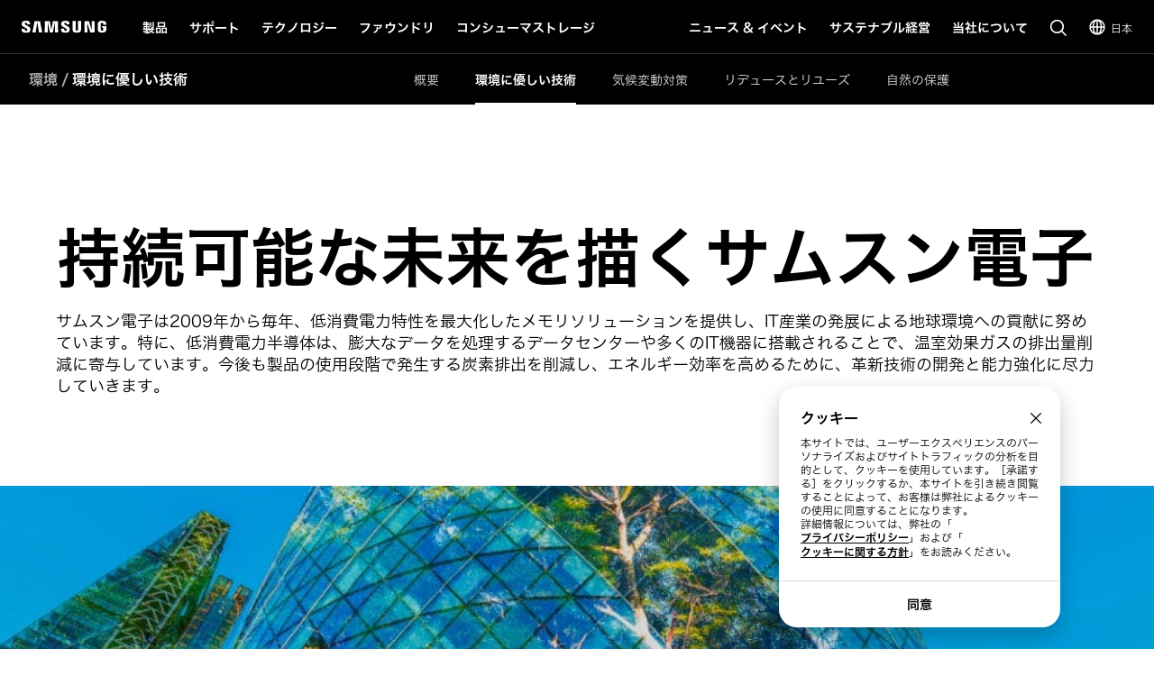

--- FILE ---
content_type: text/html; charset=UTF-8
request_url: https://semiconductor.samsung.com/jp/sustainability/environment/green-technology/
body_size: 54206
content:

<!DOCTYPE HTML>
<html lang="ja-JP">
    <head>
          
    <meta charset="UTF-8"/>
    <title>環境に優しい技術 | 環境 | サムスン半導体日本</title>
    <meta name="description" content="環境の持続可能性のために、我々はエネルギー効率を高め、資源の使用を最小限に抑え、有害物質を含まない製品を作成しています。"/>
    <meta name="format-detection" content="telephone=no"/> <!-- 2023.06.29 -->    
    <meta name="template" content="sustainability-page"/>
	<meta name="sitecode" content="jp"/>
	<!-- 2023-09-08 added -->
	
	

    
    <meta property="og:title" content="環境に優しい技術 | 環境 | サムスン半導体日本"/>
    <meta property="og:description" content="環境の持続可能性のために、我々はエネルギー効率を高め、資源の使用を最小限に抑え、有害物質を含まない製品を作成しています。"/>
    <meta property="og:url" content="https://semiconductor.samsung.com/jp/sustainability/environment/green-technology"/>
    <meta property="og:site_name" content="サムスン半導体日本"/>
    <meta property="og:type" content="website"/>
    <meta property="og:image" content="https://cdn.samsung.com/etc/designs/smg/global/imgs/logo-square-letter.png"/>

    <meta name="twitter:card" content="summary"/>
    
    
    
   
    <meta name="viewport" content="width=device-width, initial-scale=1.0, maximum-scale=1.0, viewport-fit=cover"/>
    <meta http-equiv="X-UA-Compatible" content="IE=edge"/>
    
    
    
    
    <meta name="contentInfo" content="others"/>
    <meta name="datePublished" content="2025-05-16T02:47:31.000+09:00"/> 
    <meta name="consumerProductYN" content="N"/>
    
    
    
	<link rel="canonical" href="https://semiconductor.samsung.com/jp/sustainability/environment/green-technology/"/>
	<link rel="preconnect" href="https://image.semiconductor.samsung.com"/>
	<link rel="preconnect" href="https://images.samsung.com"/>
	

	
	<!-- Google Tag Manager : 2023-02-21 -->
	<script>
	(function(w, d, s, l, i) {
		w[l] = w[l]||[];
		w[l].push({'gtm.start': new Date().getTime(),event:'gtm.js'});
		var f = d.getElementsByTagName(s)[0], 
		j = d.createElement(s), 
		dl = l != 'dataLayer' ? '&l=' + l : '';
		j.async = true;
		j.src = 'https://www.googletagmanager.com/gtm.js?id=' + i + dl;
		f.parentNode.insertBefore(j, f);
	})(window,document, 'script', 'dataLayer', 'GTM-NBJCH5K');
	</script>
	

	
	
	
	<script type="application/ld+json">
	{
		"@context":"https://schema.org",
		"@type":"WebPage",
		"name":"環境に優しい技術 | 環境 | サムスン半導体日本",
		"url":"https://semiconductor.samsung.com/jp/sustainability/environment/green-technology/"
	}
	</script>
	

	<!-- Define dataLayer Variable -->
	<script type="text/javascript">
		var digitalData = {
			"page" : { 
				"pageInfo" : {
					"siteCode" : "jp",
					"siteSection" : "jp:sustainability", 
					"pageName" : "jp:sustainability:environment:green-technology", 
					"pageTrack" : "semiconductor sustainability" 
				},
				"pathIndicator" : { 
					"depth_2" : "sustainability",
					"depth_3" : "environment",
					"depth_4" : "green-technology",
					"depth_5" : ""
				}
			},
			"product" : {
				"category" : "", 
				"part_number" : "", 
				"model_name" : ""
			}
		}
	</script>

	<!-- Launch Header Embed Code -->
	<script src="https://assets.adobedtm.com/72afb75f5516/003f62dcb46e/launch-aa6477737222.min.js" async></script>
	<!-- End Launch Header Embed Code -->

    
    

    

    


    
    
    

    

    
    
    
<link rel="stylesheet" href="/etc.clientlibs/semiconductor/designs/global/common-polyfill.min.css" type="text/css">
<link rel="stylesheet" href="/etc.clientlibs/semiconductor/designs/global/common-plugins.min.css" type="text/css">
<link rel="stylesheet" href="/etc.clientlibs/semiconductor/designs/global/common-excel.min.css" type="text/css">
<link rel="stylesheet" href="/etc.clientlibs/semiconductor/designs/global/common-ics.min.css" type="text/css">
<link rel="stylesheet" href="/etc.clientlibs/semiconductor/designs/global/common.min.css" type="text/css">
<link rel="stylesheet" href="/etc.clientlibs/semiconductor/components/global/content/search/sr-semi-search-popup/clientlibs/site.min.css" type="text/css">
<link rel="stylesheet" href="/etc.clientlibs/semiconductor/components/global/content/event/ev-semi-subscription/clientlibs/site.min.css" type="text/css">
<link rel="stylesheet" href="/etc.clientlibs/semiconductor/components/global/content/common/cm-semi-whats-new/clientlibs/site.min.css" type="text/css">
<link rel="stylesheet" href="/etc.clientlibs/semiconductor/components/global/content/common/cm-semi-three-column-grid/clientlibs/site.min.css" type="text/css">
<link rel="stylesheet" href="/etc.clientlibs/semiconductor/components/global/content/common/cm-semi-sustainability-grid/clientlibs/site.min.css" type="text/css">
<link rel="stylesheet" href="/etc.clientlibs/semiconductor/components/global/content/common/cm-semi-search-bar/clientlibs/site.min.css" type="text/css">
<link rel="stylesheet" href="/etc.clientlibs/semiconductor/components/global/content/common/cm-semi-sas-related-content/clientlibs/site.min.css" type="text/css">
<link rel="stylesheet" href="/etc.clientlibs/semiconductor/components/global/content/common/cm-semi-related-products/clientlibs/site.min.css" type="text/css">
<link rel="stylesheet" href="/etc.clientlibs/semiconductor/components/global/content/common/cm-semi-related-content-all/clientlibs/site.min.css" type="text/css">
<link rel="stylesheet" href="/etc.clientlibs/semiconductor/components/global/content/common/cm-semi-product-security-detail/clientlibs/site.min.css" type="text/css">
<link rel="stylesheet" href="/etc.clientlibs/semiconductor/components/global/content/common/cm-semi-product-security/clientlibs/site.min.css" type="text/css">
<link rel="stylesheet" href="/etc.clientlibs/semiconductor/components/global/content/common/cm-semi-noresult/clientlibs/site.min.css" type="text/css">
<link rel="stylesheet" href="/etc.clientlibs/semiconductor/components/global/content/common/cm-semi-latest-news/clientlibs/site.min.css" type="text/css">
<link rel="stylesheet" href="/etc.clientlibs/semiconductor/components/global/content/common/cm-semi-hashtag/clientlibs/site.min.css" type="text/css">
<link rel="stylesheet" href="/etc.clientlibs/semiconductor/components/global/content/common/cm-semi-gnb/clientlibs/site.min.css" type="text/css">
<link rel="stylesheet" href="/etc.clientlibs/semiconductor/components/global/content/common/cm-semi-forum-login/clientlibs/site.min.css" type="text/css">
<link rel="stylesheet" href="/etc.clientlibs/semiconductor/components/global/content/common/cm-semi-disclaimer/clientlibs/site.min.css" type="text/css">
<link rel="stylesheet" href="/etc.clientlibs/semiconductor/components/global/content/common/cm-semi-cookie/clientlibs/site.min.css" type="text/css">
<link rel="stylesheet" href="/etc.clientlibs/semiconductor/components/global/content/common/cm-semi-contactus-tobe/clientlibs/site.min.css" type="text/css">
<link rel="stylesheet" href="/etc.clientlibs/semiconductor/components/global/content/common/cm-semi-breadcrumb/clientlibs/site.min.css" type="text/css">
<link rel="stylesheet" href="/etc.clientlibs/semiconductor/components/global/content/article/ar-semi-event-data-header/clientlibs/site.min.css" type="text/css">
<link rel="stylesheet" href="/etc.clientlibs/semiconductor/components/global/content/product/pd-semi-summary/clientlibs/site.min.css" type="text/css">
<link rel="stylesheet" href="/etc.clientlibs/semiconductor/components/global/content/product/pd-semi-spec/clientlibs/site.min.css" type="text/css">
<link rel="stylesheet" href="/etc.clientlibs/semiconductor/components/global/content/product/pd-semi-resources-banner/clientlibs/site.min.css" type="text/css">
<link rel="stylesheet" href="/etc.clientlibs/semiconductor/components/global/content/product/pd-semi-resources/clientlibs/site.min.css" type="text/css">
<link rel="stylesheet" href="/etc.clientlibs/semiconductor/components/global/content/product/pd-semi-related-resources-pf/clientlibs/site.min.css" type="text/css">
<link rel="stylesheet" href="/etc.clientlibs/semiconductor/components/global/content/product/pd-semi-related-resources-pd/clientlibs/site.min.css" type="text/css">
<link rel="stylesheet" href="/etc.clientlibs/semiconductor/components/global/content/product/pd-semi-related-resources/clientlibs/site.min.css" type="text/css">
<link rel="stylesheet" href="/etc.clientlibs/semiconductor/components/global/content/product/pd-semi-related-content/clientlibs/site.min.css" type="text/css">
<link rel="stylesheet" href="/etc.clientlibs/semiconductor/components/global/content/product/pd-semi-product-support/clientlibs/site.min.css" type="text/css">
<link rel="stylesheet" href="/etc.clientlibs/semiconductor/components/global/content/product/pd-semi-product-grid-memory/clientlibs/site.min.css" type="text/css">
<link rel="stylesheet" href="/etc.clientlibs/semiconductor/components/global/content/product/pd-semi-product-grid/clientlibs/site.min.css" type="text/css">
<link rel="stylesheet" href="/etc.clientlibs/semiconductor/components/global/content/product/pd-semi-product-finder/clientlibs/site.min.css" type="text/css">
<link rel="stylesheet" href="/etc.clientlibs/semiconductor/components/global/content/product/pd-semi-product-compare-memory/clientlibs/site.min.css" type="text/css">
<link rel="stylesheet" href="/etc.clientlibs/semiconductor/components/global/content/product/pd-semi-part-grid-noeyebrow/clientlibs/site.min.css" type="text/css">
<link rel="stylesheet" href="/etc.clientlibs/semiconductor/components/global/content/product/pd-semi-part-grid-list/clientlibs/site.min.css" type="text/css">
<link rel="stylesheet" href="/etc.clientlibs/semiconductor/components/global/content/product/pd-semi-part-grid/clientlibs/site.min.css" type="text/css">
<link rel="stylesheet" href="/etc.clientlibs/semiconductor/components/global/content/product/pd-semi-noti-bar/clientlibs/site.min.css" type="text/css">
<link rel="stylesheet" href="/etc.clientlibs/semiconductor/components/global/content/product/pd-semi-lnb/clientlibs/site.min.css" type="text/css">
<link rel="stylesheet" href="/etc.clientlibs/semiconductor/components/global/content/product/pd-semi-hero/clientlibs/site.min.css" type="text/css">
<link rel="stylesheet" href="/etc.clientlibs/semiconductor/components/global/content/product/pd-semi-discon-prod-finder/clientlibs/site.min.css" type="text/css">
<link rel="stylesheet" href="/etc.clientlibs/semiconductor/components/global/content/event/ev-semi-subscription-result/clientlibs/site.min.css" type="text/css">
<link rel="stylesheet" href="/etc.clientlibs/semiconductor/components/global/content/event/ev-semi-subscription-marketing-mail/clientlibs/site.min.css" type="text/css">
<link rel="stylesheet" href="/etc.clientlibs/semiconductor/components/global/content/event/ev-semi-regist-sait/clientlibs/site.min.css" type="text/css">
<link rel="stylesheet" href="/etc.clientlibs/semiconductor/components/global/content/event/ev-semi-qr-mail/clientlibs/site.min.css" type="text/css">
<link rel="stylesheet" href="/etc.clientlibs/semiconductor/components/global/content/event/ev-semi-password-change/clientlibs/site.min.css" type="text/css">
<link rel="stylesheet" href="/etc.clientlibs/semiconductor/components/global/content/event/ev-semi-mypage-tobe/clientlibs/site.min.css" type="text/css">
<link rel="stylesheet" href="/etc.clientlibs/semiconductor/components/global/content/event/ev-semi-login-tobe/clientlibs/site.min.css" type="text/css">
<link rel="stylesheet" href="/etc.clientlibs/semiconductor/components/global/content/event/ev-semi-login-archiving/clientlibs/site.min.css" type="text/css">
<link rel="stylesheet" href="/etc.clientlibs/semiconductor/components/global/content/careers/cr-semi-job-list/clientlibs/site.min.css" type="text/css">
<link rel="stylesheet" href="/etc.clientlibs/semiconductor/components/global/content/careers/cr-semi-job-detail/clientlibs/site.min.css" type="text/css">



    

    
    <link rel="shortcut icon" href="/etc.clientlibs/semiconductor/designs/global/common/resources/img/icon/Favicon.png"/>
    <link rel="apple-touch-icon" href="/etc.clientlibs/semiconductor/designs/global/common/resources/img/icon/Favicon.png"/>

    

<script>(window.BOOMR_mq=window.BOOMR_mq||[]).push(["addVar",{"rua.upush":"false","rua.cpush":"false","rua.upre":"false","rua.cpre":"true","rua.uprl":"false","rua.cprl":"false","rua.cprf":"false","rua.trans":"SJ-461a8bcc-079f-4f0f-b1aa-88653f3d0879","rua.cook":"true","rua.ims":"false","rua.ufprl":"false","rua.cfprl":"true","rua.isuxp":"false","rua.texp":"norulematch","rua.ceh":"false","rua.ueh":"false","rua.ieh.st":"0"}]);</script>
                              <script>!function(e){var n="https://s.go-mpulse.net/boomerang/";if("False"=="True")e.BOOMR_config=e.BOOMR_config||{},e.BOOMR_config.PageParams=e.BOOMR_config.PageParams||{},e.BOOMR_config.PageParams.pci=!0,n="https://s2.go-mpulse.net/boomerang/";if(window.BOOMR_API_key="ADEHU-Z6WQ2-QP4GH-3PRAF-6HCRY",function(){function e(){if(!o){var e=document.createElement("script");e.id="boomr-scr-as",e.src=window.BOOMR.url,e.async=!0,i.parentNode.appendChild(e),o=!0}}function t(e){o=!0;var n,t,a,r,d=document,O=window;if(window.BOOMR.snippetMethod=e?"if":"i",t=function(e,n){var t=d.createElement("script");t.id=n||"boomr-if-as",t.src=window.BOOMR.url,BOOMR_lstart=(new Date).getTime(),e=e||d.body,e.appendChild(t)},!window.addEventListener&&window.attachEvent&&navigator.userAgent.match(/MSIE [67]\./))return window.BOOMR.snippetMethod="s",void t(i.parentNode,"boomr-async");a=document.createElement("IFRAME"),a.src="about:blank",a.title="",a.role="presentation",a.loading="eager",r=(a.frameElement||a).style,r.width=0,r.height=0,r.border=0,r.display="none",i.parentNode.appendChild(a);try{O=a.contentWindow,d=O.document.open()}catch(_){n=document.domain,a.src="javascript:var d=document.open();d.domain='"+n+"';void(0);",O=a.contentWindow,d=O.document.open()}if(n)d._boomrl=function(){this.domain=n,t()},d.write("<bo"+"dy onload='document._boomrl();'>");else if(O._boomrl=function(){t()},O.addEventListener)O.addEventListener("load",O._boomrl,!1);else if(O.attachEvent)O.attachEvent("onload",O._boomrl);d.close()}function a(e){window.BOOMR_onload=e&&e.timeStamp||(new Date).getTime()}if(!window.BOOMR||!window.BOOMR.version&&!window.BOOMR.snippetExecuted){window.BOOMR=window.BOOMR||{},window.BOOMR.snippetStart=(new Date).getTime(),window.BOOMR.snippetExecuted=!0,window.BOOMR.snippetVersion=12,window.BOOMR.url=n+"ADEHU-Z6WQ2-QP4GH-3PRAF-6HCRY";var i=document.currentScript||document.getElementsByTagName("script")[0],o=!1,r=document.createElement("link");if(r.relList&&"function"==typeof r.relList.supports&&r.relList.supports("preload")&&"as"in r)window.BOOMR.snippetMethod="p",r.href=window.BOOMR.url,r.rel="preload",r.as="script",r.addEventListener("load",e),r.addEventListener("error",function(){t(!0)}),setTimeout(function(){if(!o)t(!0)},3e3),BOOMR_lstart=(new Date).getTime(),i.parentNode.appendChild(r);else t(!1);if(window.addEventListener)window.addEventListener("load",a,!1);else if(window.attachEvent)window.attachEvent("onload",a)}}(),"".length>0)if(e&&"performance"in e&&e.performance&&"function"==typeof e.performance.setResourceTimingBufferSize)e.performance.setResourceTimingBufferSize();!function(){if(BOOMR=e.BOOMR||{},BOOMR.plugins=BOOMR.plugins||{},!BOOMR.plugins.AK){var n="true"=="true"?1:0,t="cookiepresent",a="aok6jcqx3tmde2lpdkqq-f-9ba04ff25-clientnsv4-s.akamaihd.net",i="false"=="true"?2:1,o={"ak.v":"39","ak.cp":"1249823","ak.ai":parseInt("750719",10),"ak.ol":"0","ak.cr":9,"ak.ipv":4,"ak.proto":"h2","ak.rid":"4043d1bd","ak.r":47605,"ak.a2":n,"ak.m":"x","ak.n":"essl","ak.bpcip":"3.149.228.0","ak.cport":46192,"ak.gh":"23.45.126.203","ak.quicv":"","ak.tlsv":"tls1.3","ak.0rtt":"","ak.0rtt.ed":"","ak.csrc":"-","ak.acc":"","ak.t":"1768888993","ak.ak":"hOBiQwZUYzCg5VSAfCLimQ==drbwmuvhk7zt8sX0pSiBPqcRl6dlVUacCn+vFpKY7ElUI84aa/+8jOjTyd28aau95go3ZTMaKkL0+bgXbBGPxhXs989sO+IKp3UwsXze3Ic3wMl5rx0vNR7iIMmEspYfpQcYeA/EwR5+FNv2dm2+KL4sHn/41yshU0daDjYY2XYSHPxhH0l0hyJSfvaGrJ+kVx7ktRE2YhxbGIePUvNyqySuPxizUcpFkAg3wsR49PlogmvS3VFGXmV4HYQfN6ez+NXk4L84D81clL9462sO2imWxcw3XtcCcFw9P/dOV6NBoT0VEpeXvpqljhzuUiA3y7SgCJzuX+vHlTNXREre2nI3VegmTnKT5I9sXE3xvyV9eyupPGsGaDMuNO1fijS1v3siYpMGjqlwIGPKG06Cvza66RBJUyMzo6IzVVwCTlQ=","ak.pv":"192","ak.dpoabenc":"","ak.tf":i};if(""!==t)o["ak.ruds"]=t;var r={i:!1,av:function(n){var t="http.initiator";if(n&&(!n[t]||"spa_hard"===n[t]))o["ak.feo"]=void 0!==e.aFeoApplied?1:0,BOOMR.addVar(o)},rv:function(){var e=["ak.bpcip","ak.cport","ak.cr","ak.csrc","ak.gh","ak.ipv","ak.m","ak.n","ak.ol","ak.proto","ak.quicv","ak.tlsv","ak.0rtt","ak.0rtt.ed","ak.r","ak.acc","ak.t","ak.tf"];BOOMR.removeVar(e)}};BOOMR.plugins.AK={akVars:o,akDNSPreFetchDomain:a,init:function(){if(!r.i){var e=BOOMR.subscribe;e("before_beacon",r.av,null,null),e("onbeacon",r.rv,null,null),r.i=!0}return this},is_complete:function(){return!0}}}}()}(window);</script></head>
    <body class="static-content-page empty-page page basicpage" id="static-content-page-299c4f8fcb" data-cmp-data-layer-enabled>
        <script>
          window.adobeDataLayer = window.adobeDataLayer || [];
          adobeDataLayer.push({
              page: JSON.parse("{\x22static\u002Dcontent\u002Dpage\u002D299c4f8fcb\x22:{\x22@type\x22:\x22semiconductor\/components\/global\/page\/static\u002Dcontent\u002Dpage\x22,\x22repo:modifyDate\x22:\x222022\u002D02\u002D16T10:33:55Z\x22,\x22dc:title\x22:\x22環境に優しい技術 | 環境\x22,\x22dc:description\x22:\x22環境の持続可能性のために、我々はエネルギー効率を高め、資源の使用を最小限に抑え、有害物質を含まない製品を作成しています。\x22,\x22xdm:template\x22:\x22\/conf\/semiconductor\/settings\/wcm\/templates\/sustainability\u002Dpage\x22,\x22xdm:language\x22:\x22ja\u002DJP\x22,\x22xdm:tags\x22:[\x22サステナブル経営\x22,\x22環境\x22,\x22環境に優しい技術\x22],\x22repo:path\x22:\x22\/content\/semiconductor\/jp\/sustainability\/environment\/green\u002Dtechnology.html\x22}}"),
              event:'cmp:show',
              eventInfo: {
                  path: 'page.static\u002Dcontent\u002Dpage\u002D299c4f8fcb'
              }
          });
        </script>
        
        
            




            



            
<!-- Google Tag Manager (noscript) : 2023-02-21 -->
<noscript>
	<iframe src="https://www.googletagmanager.com/ns.html?id=GTM-NBJCH5K" height="0" width="0" style="display:none; visibility:hidden"></iframe>
</noscript>

<div id="skipnavi">
	<a href="#topSection">本文へ移動</a>
<!-- 2022-04-14 deleted by mati
	<a href="#accHelp">Skip to accessibility help</a>
	<a href="#cookie_component" class="skipCookie">Skip to cookie setting</a>
 -->
</div>


<!-- GNB component area start -->
<!-- googleoff: all-->




<!-- 20220816 html 마크업 수정하였습니다 -->
<!-- CO11_cookie 컴포넌트에서 CO11_cookie-location-select-wrap (언어 셀렉트) 옮겨온 마크업입니다 -->
<div class="CO11_cookie none" aria-hidden="true">
	<!-- 쿠키 팝업 -->
	<!-- 언어 선택 -->
	<div class="CO11_cookie-location-select-wrap" aria-hidden="true">
		<!-- 20221004 마크업 수정 -->
		<!-- 감싸는 div 추가, checkbox 추가 -->
		<div class="checkbox-wrap">
			<div class="CO11_cookie-location-select-title highContrastTarget">Select your country or region to find out what content fits your location</div>

			<div class="checkbox">
				<!-- 20221027 체크 박스 속성 수정 -->
				<input type="checkbox" class="loc-check" name="locCheck" id="locCheck" checked autocomplete="off"/>
				<label for="locCheck">Remember for next time?</label>
			</div>
		</div>

		<div class="CO11_cookie-location-btn-wrap">
			<div class="CO11_cookie-location-select">
				<button type="button" class="white-bg btn-medium select-btn"></button>
				<div class="input-field">
                    <label for="language" class="label">언어를 선택해주세요</label>
                    <select name="language" id="language-select" class="select-origin">
                        <option value="global">Global / English</option>
                        <!-- 250609 영문통폐합 : 제거 -->
                        <!-- <option value="us">US / English</option>
                        <option value="emea">EMEA / English</option> -->
                        <option value="kr">한국 / 한국어</option>
                        <option value="cn">中国大陆 / 中文</option>
                        <option value="jp">日本 / 日本語</option>
                    </select>
                    <div class="custom-select">
                        <ul>
                            <li class="empty" style="display: none"></li>
                        </ul>
                    </div>
                </div>
			</div>
			<div class="CO11_cookie-location-continue">
				<button type="button" class="dark-bg btn-medium continue-btn">Continue</button>
			</div>
			<div class="CO11_cookie-location-close">
				<button type="button" class="btnlocationSelectClose"></button>
			</div>
		</div>
	</div>
	<!-- //언어 선택 -->
</div>
<!-- //20220816 html 마크업 수정하였습니다 -->

<!-- 메인 홈이 아닌 다른 페이지에서는 sub class 사용 (블랙으로 나오게)-->
<!-- id는 menu로 고정(혹시 설정에 의해 바뀌어야한다면 알려주세요 (skipnavi와 연동됩니다.))-->
<header id="menu" class="CO04_gnb sub"> <!-- 20221018 [WSC-548] 띠배너 삭제 건으로 마크업 class, data 삭제 -->
	<div class="CO04_gnb-wrap">
		<div class="CO04_gnb-logo">
			<a href="/jp/" class="CO04_gnb-logo-title" data-an-tr="co04_gnb" data-an-ca="link click" data-an-ac="ci logo" data-an-la="none">
				<img src="/etc.clientlibs/semiconductor/designs/global/common/resources/img/icon/global-samsung-logo.svg" alt="SAMSUNG"/>
			</a>
		</div>
		
		<nav class="CO04_gnb-list">
			
	<ul class="CO04_gnb-column">
		
		
		
		<!-- /* Depth 1은 depth2 메뉴 목록이 있거나 링크가 있어야만 표시 */ -->
		<li class="CO04_gnb-column-category  ">
			<!-- /* Depth 2 목록이 있는 경우 depth 1 링크 비활성화 */ -->
			<a role="button" aria-haspopup="true" aria-expanded="false" tabindex="0" class="CO04_gnb-category-title underline-btn dark-bg btn-large" data-an-tr="co04_gnb" data-an-ca="link click" data-an-ac="main menu text" data-an-la="products">
				製品
			</a>
			<div class="CO04_gnb-category-wrap">
				
				<div class="CO04_gnb-category-center notFeature  ">
					
					
					
						<div class="CO04_gnb-category-buttons-wrap">
					        <div class="CO04_gnb-category-buttons" role="tablist">
					            <button role="tab" id="tab-productstype" aria-selected="true" aria-controls="CO04_gnb-category-list-productstype" data-an-tr="co04_gnb" data-an-ca="content click" data-an-ac="main menu text" data-an-la="products|products type">
					                <img class="CO04_gnb-category-buttons__icon on" src="/etc.clientlibs/semiconductor/designs/global/common/resources/img/icon/menu-products-type-white.svg" width="24" height="24" alt="" aria-hidden="true"/>
					                <img class="CO04_gnb-category-buttons__icon off" src="/etc.clientlibs/semiconductor/designs/global/common/resources/img/icon/menu-products-type-gray.svg" width="24" height="24" alt="" aria-hidden="true"/>
					                製品タイプ
					            </button>
					            <button role="tab" id="tab-application" aria-selected="false" aria-controls="CO04_gnb-category-list-application" data-an-tr="co04_gnb" data-an-ca="content click" data-an-ac="main menu text" data-an-la="products|applications">
					                <img class="CO04_gnb-category-buttons__icon on" src="/etc.clientlibs/semiconductor/designs/global/common/resources/img/icon/menu-products-applications-white.svg" width="24" height="24" alt="" aria-hidden="true"/>
					                <img class="CO04_gnb-category-buttons__icon off" src="/etc.clientlibs/semiconductor/designs/global/common/resources/img/icon/menu-products-applications-gray.svg" width="24" height="24" alt="" aria-hidden="true"/>
					                アプリケーション
					            </button>
					
					        </div>
					    </div>
						<ul class="CO04_gnb-category-list" role="tabpanel" aria-labelledby="tab-productstype" id="CO04_gnb-category-list-productstype">
							
							 
								<li class="CO04_gnb-category-item   ">
									<a class="CO04_gnb-category-item__title" data-an-tr="co04_gnb" data-an-ca="link click" data-an-ac="main menu text" data-an-la="products|dram" href="/jp/dram/">
										<!-- /* 메뉴 아이콘 있는 경우 */ -->
										<img class="CO04_gnb-category__feature-title__icon" src="https://image.semiconductor.samsung.com/content/samsung/p6/semiconductor-jp/gnb/gnb-svg-icon-v2/icon-gnb-dram.svg" width="28" height="28" alt="" aria-hidden="true"/>
<!-- 										<figure data-sly-test="true" -->
<!-- 												class="CO04_gnb-category__feature-title__icon__picture"> -->
<!-- 											<picture> -->
<!-- 												<source media="(min-width: 1024px)" srcset="/content/dam/samsung/semiconductor-jp/gnb/gnb-svg-icon-v2/icon-gnb-dram.svg" /> -->
<!-- 												<source media="(min-width: 768px) and (max-width: 1023px)" srcset="/content/dam/samsung/semiconductor-jp/gnb/gnb-svg-icon-v2/icon-gnb-dram.svg" /> -->
<!-- 												<img class="CO04_gnb-category__feature-title__icon" src="/content/dam/samsung/semiconductor-jp/gnb/gnb-svg-icon-v2/icon-gnb-dram.svg" width="28" height="28" alt="" aria-hidden="true" /> -->
<!-- 											</picture> -->
<!-- 										</figure> -->
										<!-- /* 메뉴 아이콘 있는 경우 */ -->
										<span>DRAM</span>
									</a>
									<ul class="CO04_gnb-category-item__column">
										
											
											 
												<li class="CO04_gnb-category-item__column-list  onlyMobile">
													<a class="CO04_gnb-category-item__column-title" data-an-tr="co04_gnb" data-an-ca="link click" data-an-ac="sub menu text" data-an-la="products|dram|overview" href="/jp/dram/">
														概要
													</a>
												</li>
												<!-- /* 현 위치에 들어가는 fake1DepthMenu의 경우  항상 pc에서만 노출되므로 별도의 device 클래스 미적용, moOnly인 경우 태그 전체 제외 */ -->
												
											
										
											
											 
												<li class="CO04_gnb-category-item__column-list  ">
													<a class="CO04_gnb-category-item__column-title" data-an-tr="co04_gnb" data-an-ca="link click" data-an-ac="sub menu text" data-an-la="products|dram|ddr" href="/jp/dram/ddr/">
														DDR
													</a>
												</li>
												<!-- /* 현 위치에 들어가는 fake1DepthMenu의 경우  항상 pc에서만 노출되므로 별도의 device 클래스 미적용, moOnly인 경우 태그 전체 제외 */ -->
												
											
										
											
											 
												<li class="CO04_gnb-category-item__column-list  ">
													<a class="CO04_gnb-category-item__column-title" data-an-tr="co04_gnb" data-an-ca="link click" data-an-ac="sub menu text" data-an-la="products|dram|hbm" href="/jp/dram/hbm/">
														HBM
													</a>
												</li>
												<!-- /* 현 위치에 들어가는 fake1DepthMenu의 경우  항상 pc에서만 노출되므로 별도의 device 클래스 미적용, moOnly인 경우 태그 전체 제외 */ -->
												
											
										
											
											 
												<li class="CO04_gnb-category-item__column-list  ">
													<a class="CO04_gnb-category-item__column-title" data-an-tr="co04_gnb" data-an-ca="link click" data-an-ac="sub menu text" data-an-la="products|dram|gddr" href="/jp/dram/gddr/">
														GDDR
													</a>
												</li>
												<!-- /* 현 위치에 들어가는 fake1DepthMenu의 경우  항상 pc에서만 노출되므로 별도의 device 클래스 미적용, moOnly인 경우 태그 전체 제외 */ -->
												
											
										
											
											 
												<li class="CO04_gnb-category-item__column-list  ">
													<a class="CO04_gnb-category-item__column-title" data-an-tr="co04_gnb" data-an-ca="link click" data-an-ac="sub menu text" data-an-la="products|dram|lpddr" href="/jp/dram/lpddr/">
														LPDDR
													</a>
												</li>
												<!-- /* 현 위치에 들어가는 fake1DepthMenu의 경우  항상 pc에서만 노출되므로 별도의 device 클래스 미적용, moOnly인 경우 태그 전체 제외 */ -->
												
											
										
											
											 
												<li class="CO04_gnb-category-item__column-list  ">
													<a class="CO04_gnb-category-item__column-title" data-an-tr="co04_gnb" data-an-ca="link click" data-an-ac="sub menu text" data-an-la="products|dram|module" href="/jp/dram/module/">
														モジュール
													</a>
												</li>
												<!-- /* 현 위치에 들어가는 fake1DepthMenu의 경우  항상 pc에서만 노출되므로 별도의 device 클래스 미적용, moOnly인 경우 태그 전체 제외 */ -->
												
											
										
									</ul>
								</li>
							
						
							
							 
								<li class="CO04_gnb-category-item   ">
									<a class="CO04_gnb-category-item__title" data-an-tr="co04_gnb" data-an-ca="link click" data-an-ac="main menu text" data-an-la="products|ssd" href="/jp/ssd/">
										<!-- /* 메뉴 아이콘 있는 경우 */ -->
										<img class="CO04_gnb-category__feature-title__icon" src="https://image.semiconductor.samsung.com/content/samsung/p6/semiconductor-jp/gnb/gnb-svg-icon-v2/icon-gnb-ssd.svg" width="28" height="28" alt="" aria-hidden="true"/>
<!-- 										<figure data-sly-test="true" -->
<!-- 												class="CO04_gnb-category__feature-title__icon__picture"> -->
<!-- 											<picture> -->
<!-- 												<source media="(min-width: 1024px)" srcset="/content/dam/samsung/semiconductor-jp/gnb/gnb-svg-icon-v2/icon-gnb-ssd.svg" /> -->
<!-- 												<source media="(min-width: 768px) and (max-width: 1023px)" srcset="/content/dam/samsung/semiconductor-jp/gnb/gnb-svg-icon-v2/icon-gnb-ssd.svg" /> -->
<!-- 												<img class="CO04_gnb-category__feature-title__icon" src="/content/dam/samsung/semiconductor-jp/gnb/gnb-svg-icon-v2/icon-gnb-ssd.svg" width="28" height="28" alt="" aria-hidden="true" /> -->
<!-- 											</picture> -->
<!-- 										</figure> -->
										<!-- /* 메뉴 아이콘 있는 경우 */ -->
										<span>SSD</span>
									</a>
									<ul class="CO04_gnb-category-item__column">
										
											
											 
												<li class="CO04_gnb-category-item__column-list  onlyMobile">
													<a class="CO04_gnb-category-item__column-title" data-an-tr="co04_gnb" data-an-ca="link click" data-an-ac="sub menu text" data-an-la="products|ssd|overview" href="/jp/ssd/">
														概要
													</a>
												</li>
												<!-- /* 현 위치에 들어가는 fake1DepthMenu의 경우  항상 pc에서만 노출되므로 별도의 device 클래스 미적용, moOnly인 경우 태그 전체 제외 */ -->
												
											
										
											
											 
												<li class="CO04_gnb-category-item__column-list  ">
													<a class="CO04_gnb-category-item__column-title" data-an-tr="co04_gnb" data-an-ca="link click" data-an-ac="sub menu text" data-an-la="products|ssd|pc ssd" href="/jp/ssd/pc-ssd/">
														PC SSD
													</a>
												</li>
												<!-- /* 현 위치에 들어가는 fake1DepthMenu의 경우  항상 pc에서만 노출되므로 별도의 device 클래스 미적용, moOnly인 경우 태그 전체 제외 */ -->
												
											
										
											
											 
												<li class="CO04_gnb-category-item__column-list  ">
													<a class="CO04_gnb-category-item__column-title" data-an-tr="co04_gnb" data-an-ca="link click" data-an-ac="sub menu text" data-an-la="products|ssd|data center ssd" href="/jp/ssd/datacenter-ssd/">
														データセンターSSD
													</a>
												</li>
												<!-- /* 현 위치에 들어가는 fake1DepthMenu의 경우  항상 pc에서만 노출되므로 별도의 device 클래스 미적용, moOnly인 경우 태그 전체 제외 */ -->
												
											
										
											
											 
												<li class="CO04_gnb-category-item__column-list  ">
													<a class="CO04_gnb-category-item__column-title" data-an-tr="co04_gnb" data-an-ca="link click" data-an-ac="sub menu text" data-an-la="products|ssd|enterprise ssd" href="/jp/ssd/enterprise-ssd/">
														エンタープライズSSD
													</a>
												</li>
												<!-- /* 현 위치에 들어가는 fake1DepthMenu의 경우  항상 pc에서만 노출되므로 별도의 device 클래스 미적용, moOnly인 경우 태그 전체 제외 */ -->
												
											
										
											
											 
												<li class="CO04_gnb-category-item__column-list  ">
													<a class="CO04_gnb-category-item__column-title" data-an-tr="co04_gnb" data-an-ca="link click" data-an-ac="sub menu text" data-an-la="products|ssd|automotive ssd" href="/jp/ssd/automotive-ssd/">
														車載用SSD
													</a>
												</li>
												<!-- /* 현 위치에 들어가는 fake1DepthMenu의 경우  항상 pc에서만 노출되므로 별도의 device 클래스 미적용, moOnly인 경우 태그 전체 제외 */ -->
												
											
										
									</ul>
								</li>
							
						
							
							 
								<li class="CO04_gnb-category-item   ">
									<a class="CO04_gnb-category-item__title" data-an-tr="co04_gnb" data-an-ca="link click" data-an-ac="main menu text" data-an-la="products|estorage" href="/jp/estorage/">
										<!-- /* 메뉴 아이콘 있는 경우 */ -->
										<img class="CO04_gnb-category__feature-title__icon" src="https://image.semiconductor.samsung.com/content/samsung/p6/semiconductor-jp/gnb/gnb-svg-icon-v2/icon-gnb-estorage.svg" width="28" height="28" alt="" aria-hidden="true"/>
<!-- 										<figure data-sly-test="true" -->
<!-- 												class="CO04_gnb-category__feature-title__icon__picture"> -->
<!-- 											<picture> -->
<!-- 												<source media="(min-width: 1024px)" srcset="/content/dam/samsung/semiconductor-jp/gnb/gnb-svg-icon-v2/icon-gnb-estorage.svg" /> -->
<!-- 												<source media="(min-width: 768px) and (max-width: 1023px)" srcset="/content/dam/samsung/semiconductor-jp/gnb/gnb-svg-icon-v2/icon-gnb-estorage.svg" /> -->
<!-- 												<img class="CO04_gnb-category__feature-title__icon" src="/content/dam/samsung/semiconductor-jp/gnb/gnb-svg-icon-v2/icon-gnb-estorage.svg" width="28" height="28" alt="" aria-hidden="true" /> -->
<!-- 											</picture> -->
<!-- 										</figure> -->
										<!-- /* 메뉴 아이콘 있는 경우 */ -->
										<span>eStorage</span>
									</a>
									<ul class="CO04_gnb-category-item__column">
										
											
											 
												<li class="CO04_gnb-category-item__column-list  onlyMobile">
													<a class="CO04_gnb-category-item__column-title" data-an-tr="co04_gnb" data-an-ca="link click" data-an-ac="sub menu text" data-an-la="products|estorage|overview" href="/jp/estorage/">
														概要
													</a>
												</li>
												<!-- /* 현 위치에 들어가는 fake1DepthMenu의 경우  항상 pc에서만 노출되므로 별도의 device 클래스 미적용, moOnly인 경우 태그 전체 제외 */ -->
												
											
										
											
											 
												<li class="CO04_gnb-category-item__column-list  ">
													<a class="CO04_gnb-category-item__column-title" data-an-tr="co04_gnb" data-an-ca="link click" data-an-ac="sub menu text" data-an-la="products|estorage|ufs" href="/jp/estorage/ufs/">
														UFS
													</a>
												</li>
												<!-- /* 현 위치에 들어가는 fake1DepthMenu의 경우  항상 pc에서만 노출되므로 별도의 device 클래스 미적용, moOnly인 경우 태그 전체 제외 */ -->
												
											
										
											
											 
												<li class="CO04_gnb-category-item__column-list  ">
													<a class="CO04_gnb-category-item__column-title" data-an-tr="co04_gnb" data-an-ca="link click" data-an-ac="sub menu text" data-an-la="products|estorage|emmc" href="/jp/estorage/emmc/">
														eMMC
													</a>
												</li>
												<!-- /* 현 위치에 들어가는 fake1DepthMenu의 경우  항상 pc에서만 노출되므로 별도의 device 클래스 미적용, moOnly인 경우 태그 전체 제외 */ -->
												
											
										
									</ul>
								</li>
							
						
							
							 
								<li class="CO04_gnb-category-item   ">
									<a class="CO04_gnb-category-item__title" data-an-tr="co04_gnb" data-an-ca="link click" data-an-ac="main menu text" data-an-la="products|cxl memory" href="/jp/cxl-memory/">
										<!-- /* 메뉴 아이콘 있는 경우 */ -->
										<img class="CO04_gnb-category__feature-title__icon" src="https://image.semiconductor.samsung.com/image/samsung/p6/semiconductor/gnb/icon-gnb-next-gen-memory.png?$ORIGIN_PNG$" width="28" height="28" alt="" aria-hidden="true"/>
<!-- 										<figure data-sly-test="true" -->
<!-- 												class="CO04_gnb-category__feature-title__icon__picture"> -->
<!-- 											<picture> -->
<!-- 												<source media="(min-width: 1024px)" srcset="/content/dam/samsung/semiconductor/gnb/icon-gnb-next-gen-memory.png" /> -->
<!-- 												<source media="(min-width: 768px) and (max-width: 1023px)" srcset="/content/dam/samsung/semiconductor/gnb/icon-gnb-next-gen-memory.png" /> -->
<!-- 												<img class="CO04_gnb-category__feature-title__icon" src="/content/dam/samsung/semiconductor/gnb/icon-gnb-next-gen-memory.png" width="28" height="28" alt="" aria-hidden="true" /> -->
<!-- 											</picture> -->
<!-- 										</figure> -->
										<!-- /* 메뉴 아이콘 있는 경우 */ -->
										<span>CXLメモリ</span>
									</a>
									<ul class="CO04_gnb-category-item__column">
										
											
											 
												<li class="CO04_gnb-category-item__column-list  onlyMobile">
													<a class="CO04_gnb-category-item__column-title" data-an-tr="co04_gnb" data-an-ca="link click" data-an-ac="sub menu text" data-an-la="products|cxlmemory|overview" href="/jp/cxl-memory/">
														概要
													</a>
												</li>
												<!-- /* 현 위치에 들어가는 fake1DepthMenu의 경우  항상 pc에서만 노출되므로 별도의 device 클래스 미적용, moOnly인 경우 태그 전체 제외 */ -->
												
											
										
											
											 
												<li class="CO04_gnb-category-item__column-list  ">
													<a class="CO04_gnb-category-item__column-title" data-an-tr="co04_gnb" data-an-ca="link click" data-an-ac="sub menu text" data-an-la="products|cxlmemory|cmmd" href="/jp/cxl-memory/cmm-d/">
														CMM-D
													</a>
												</li>
												<!-- /* 현 위치에 들어가는 fake1DepthMenu의 경우  항상 pc에서만 노출되므로 별도의 device 클래스 미적용, moOnly인 경우 태그 전체 제외 */ -->
												
											
										
									</ul>
								</li>
							
						
							
							 
								<li class="CO04_gnb-category-item   ">
									<a class="CO04_gnb-category-item__title" data-an-tr="co04_gnb" data-an-ca="link click" data-an-ac="main menu text" data-an-la="products|mcp" href="/jp/mcp/">
										<!-- /* 메뉴 아이콘 있는 경우 */ -->
										<img class="CO04_gnb-category__feature-title__icon" src="https://image.semiconductor.samsung.com/content/samsung/p6/semiconductor-jp/gnb/gnb-svg-icon-v2/icon-gnb-mcp.svg" width="28" height="28" alt="" aria-hidden="true"/>
<!-- 										<figure data-sly-test="true" -->
<!-- 												class="CO04_gnb-category__feature-title__icon__picture"> -->
<!-- 											<picture> -->
<!-- 												<source media="(min-width: 1024px)" srcset="/content/dam/samsung/semiconductor-jp/gnb/gnb-svg-icon-v2/icon-gnb-mcp.svg" /> -->
<!-- 												<source media="(min-width: 768px) and (max-width: 1023px)" srcset="/content/dam/samsung/semiconductor-jp/gnb/gnb-svg-icon-v2/icon-gnb-mcp.svg" /> -->
<!-- 												<img class="CO04_gnb-category__feature-title__icon" src="/content/dam/samsung/semiconductor-jp/gnb/gnb-svg-icon-v2/icon-gnb-mcp.svg" width="28" height="28" alt="" aria-hidden="true" /> -->
<!-- 											</picture> -->
<!-- 										</figure> -->
										<!-- /* 메뉴 아이콘 있는 경우 */ -->
										<span>MCP</span>
									</a>
									
								</li>
							
						
							
							 
								<li class="CO04_gnb-category-item   ">
									<a class="CO04_gnb-category-item__title" data-an-tr="co04_gnb" data-an-ca="link click" data-an-ac="main menu text" data-an-la="products|processor" href="/jp/processor/">
										<!-- /* 메뉴 아이콘 있는 경우 */ -->
										<img class="CO04_gnb-category__feature-title__icon" src="https://image.semiconductor.samsung.com/content/samsung/p6/semiconductor-jp/gnb/gnb-svg-icon-v2/icon-gnb-processor.svg" width="28" height="28" alt="" aria-hidden="true"/>
<!-- 										<figure data-sly-test="true" -->
<!-- 												class="CO04_gnb-category__feature-title__icon__picture"> -->
<!-- 											<picture> -->
<!-- 												<source media="(min-width: 1024px)" srcset="/content/dam/samsung/semiconductor-jp/gnb/gnb-svg-icon-v2/icon-gnb-processor.svg" /> -->
<!-- 												<source media="(min-width: 768px) and (max-width: 1023px)" srcset="/content/dam/samsung/semiconductor-jp/gnb/gnb-svg-icon-v2/icon-gnb-processor.svg" /> -->
<!-- 												<img class="CO04_gnb-category__feature-title__icon" src="/content/dam/samsung/semiconductor-jp/gnb/gnb-svg-icon-v2/icon-gnb-processor.svg" width="28" height="28" alt="" aria-hidden="true" /> -->
<!-- 											</picture> -->
<!-- 										</figure> -->
										<!-- /* 메뉴 아이콘 있는 경우 */ -->
										<span>プロセッサ</span>
									</a>
									<ul class="CO04_gnb-category-item__column">
										
											
											 
												<li class="CO04_gnb-category-item__column-list  onlyMobile">
													<a class="CO04_gnb-category-item__column-title" data-an-tr="co04_gnb" data-an-ca="link click" data-an-ac="sub menu text" data-an-la="products|processor|overview" href="/jp/processor/">
														概要
													</a>
												</li>
												<!-- /* 현 위치에 들어가는 fake1DepthMenu의 경우  항상 pc에서만 노출되므로 별도의 device 클래스 미적용, moOnly인 경우 태그 전체 제외 */ -->
												
											
										
											
											 
												<li class="CO04_gnb-category-item__column-list  ">
													<a class="CO04_gnb-category-item__column-title" data-an-tr="co04_gnb" data-an-ca="link click" data-an-ac="sub menu text" data-an-la="products|processor|mobile processor" href="/jp/processor/mobile-processor/">
														モバイルプロセッサ
													</a>
												</li>
												<!-- /* 현 위치에 들어가는 fake1DepthMenu의 경우  항상 pc에서만 노출되므로 별도의 device 클래스 미적용, moOnly인 경우 태그 전체 제외 */ -->
												
											
										
											
											 
												<li class="CO04_gnb-category-item__column-list  ">
													<a class="CO04_gnb-category-item__column-title" data-an-tr="co04_gnb" data-an-ca="link click" data-an-ac="sub menu text" data-an-la="products|processor|wearable processor" href="/jp/processor/wearable-processor/">
														ウェアラブルプロセッサ
													</a>
												</li>
												<!-- /* 현 위치에 들어가는 fake1DepthMenu의 경우  항상 pc에서만 노출되므로 별도의 device 클래스 미적용, moOnly인 경우 태그 전체 제외 */ -->
												
											
										
											
											 
												<li class="CO04_gnb-category-item__column-list  ">
													<a class="CO04_gnb-category-item__column-title" data-an-tr="co04_gnb" data-an-ca="link click" data-an-ac="sub menu text" data-an-la="products|processor|automotive processor" href="/jp/processor/automotive-processor/">
														車載用プロセッサ
													</a>
												</li>
												<!-- /* 현 위치에 들어가는 fake1DepthMenu의 경우  항상 pc에서만 노출되므로 별도의 device 클래스 미적용, moOnly인 경우 태그 전체 제외 */ -->
												
											
										
											
											 
												<li class="CO04_gnb-category-item__column-list  ">
													<a class="CO04_gnb-category-item__column-title" data-an-tr="co04_gnb" data-an-ca="link click" data-an-ac="sub menu text" data-an-la="products|processor|modem" href="/jp/processor/modem/">
														モデム
													</a>
												</li>
												<!-- /* 현 위치에 들어가는 fake1DepthMenu의 경우  항상 pc에서만 노출되므로 별도의 device 클래스 미적용, moOnly인 경우 태그 전체 제외 */ -->
												
											
										
											
											 
												<li class="CO04_gnb-category-item__column-list  ">
													<a class="CO04_gnb-category-item__column-title" data-an-tr="co04_gnb" data-an-ca="link click" data-an-ac="sub menu text" data-an-la="products|processor|rf" href="/jp/processor/rf/">
														RF
													</a>
												</li>
												<!-- /* 현 위치에 들어가는 fake1DepthMenu의 경우  항상 pc에서만 노출되므로 별도의 device 클래스 미적용, moOnly인 경우 태그 전체 제외 */ -->
												
											
										
											
											 
												<li class="CO04_gnb-category-item__column-list  ">
													<a class="CO04_gnb-category-item__column-title" data-an-tr="co04_gnb" data-an-ca="link click" data-an-ac="sub menu text" data-an-la="uwb" href="/jp/processor/uwb/">
														UWB
													</a>
												</li>
												<!-- /* 현 위치에 들어가는 fake1DepthMenu의 경우  항상 pc에서만 노출되므로 별도의 device 클래스 미적용, moOnly인 경우 태그 전체 제외 */ -->
												
											
										
									</ul>
								</li>
							
						
							
							 
								<li class="CO04_gnb-category-item   ">
									<a class="CO04_gnb-category-item__title" data-an-tr="co04_gnb" data-an-ca="link click" data-an-ac="main menu text" data-an-la="products|image sensor" href="/jp/image-sensor/">
										<!-- /* 메뉴 아이콘 있는 경우 */ -->
										<img class="CO04_gnb-category__feature-title__icon" src="https://image.semiconductor.samsung.com/content/samsung/p6/semiconductor-jp/gnb/gnb-svg-icon-v2/icon-gnb-imagesensor.svg" width="28" height="28" alt="" aria-hidden="true"/>
<!-- 										<figure data-sly-test="true" -->
<!-- 												class="CO04_gnb-category__feature-title__icon__picture"> -->
<!-- 											<picture> -->
<!-- 												<source media="(min-width: 1024px)" srcset="/content/dam/samsung/semiconductor-jp/gnb/gnb-svg-icon-v2/icon-gnb-imagesensor.svg" /> -->
<!-- 												<source media="(min-width: 768px) and (max-width: 1023px)" srcset="/content/dam/samsung/semiconductor-jp/gnb/gnb-svg-icon-v2/icon-gnb-imagesensor.svg" /> -->
<!-- 												<img class="CO04_gnb-category__feature-title__icon" src="/content/dam/samsung/semiconductor-jp/gnb/gnb-svg-icon-v2/icon-gnb-imagesensor.svg" width="28" height="28" alt="" aria-hidden="true" /> -->
<!-- 											</picture> -->
<!-- 										</figure> -->
										<!-- /* 메뉴 아이콘 있는 경우 */ -->
										<span>イメージセンサ</span>
									</a>
									<ul class="CO04_gnb-category-item__column">
										
											
											 
												<li class="CO04_gnb-category-item__column-list  onlyMobile">
													<a class="CO04_gnb-category-item__column-title" data-an-tr="co04_gnb" data-an-ca="link click" data-an-ac="sub menu text" data-an-la="products|image sensor|overview" href="/jp/image-sensor/">
														概要
													</a>
												</li>
												<!-- /* 현 위치에 들어가는 fake1DepthMenu의 경우  항상 pc에서만 노출되므로 별도의 device 클래스 미적용, moOnly인 경우 태그 전체 제외 */ -->
												
											
										
											
											 
												<li class="CO04_gnb-category-item__column-list  ">
													<a class="CO04_gnb-category-item__column-title" data-an-tr="co04_gnb" data-an-ca="link click" data-an-ac="sub menu text" data-an-la="products|image sensor|mobile image sensor" href="/jp/image-sensor/mobile-image-sensor/">
														モバイルイメージセンサ
													</a>
												</li>
												<!-- /* 현 위치에 들어가는 fake1DepthMenu의 경우  항상 pc에서만 노출되므로 별도의 device 클래스 미적용, moOnly인 경우 태그 전체 제외 */ -->
												
											
										
											
											 
												<li class="CO04_gnb-category-item__column-list  ">
													<a class="CO04_gnb-category-item__column-title" data-an-tr="co04_gnb" data-an-ca="link click" data-an-ac="sub menu text" data-an-la="products|image sensor|automotive image sensor" href="/jp/image-sensor/automotive-image-sensor/">
														車載用イメージセンサ
													</a>
												</li>
												<!-- /* 현 위치에 들어가는 fake1DepthMenu의 경우  항상 pc에서만 노출되므로 별도의 device 클래스 미적용, moOnly인 경우 태그 전체 제외 */ -->
												
											
										
											
											 
												<li class="CO04_gnb-category-item__column-list  ">
													<a class="CO04_gnb-category-item__column-title" data-an-tr="co04_gnb" data-an-ca="link click" data-an-ac="sub menu text" data-an-la="products|image sensor|global shutter sensor" href="/jp/image-sensor/global-shutter-image-sensor/">
														グローバルシャッター
													</a>
												</li>
												<!-- /* 현 위치에 들어가는 fake1DepthMenu의 경우  항상 pc에서만 노출되므로 별도의 device 클래스 미적용, moOnly인 경우 태그 전체 제외 */ -->
												
											
										
											
											 
												<li class="CO04_gnb-category-item__column-list  ">
													<a class="CO04_gnb-category-item__column-title" data-an-tr="co04_gnb" data-an-ca="link click" data-an-ac="sub menu text" data-an-la="tof sensor" href="/jp/image-sensor/tof-sensor/">
														ToFセンサ
													</a>
												</li>
												<!-- /* 현 위치에 들어가는 fake1DepthMenu의 경우  항상 pc에서만 노출되므로 별도의 device 클래스 미적용, moOnly인 경우 태그 전체 제외 */ -->
												
											
										
									</ul>
								</li>
							
						
							
							 
								<li class="CO04_gnb-category-item   ">
									<a class="CO04_gnb-category-item__title" data-an-tr="co04_gnb" data-an-ca="link click" data-an-ac="main menu text" data-an-la="products|display ic" href="/jp/display-ic/">
										<!-- /* 메뉴 아이콘 있는 경우 */ -->
										<img class="CO04_gnb-category__feature-title__icon" src="https://image.semiconductor.samsung.com/content/samsung/p6/semiconductor-jp/gnb/gnb-svg-icon-v2/icon-gnb-displayic.svg" width="28" height="28" alt="" aria-hidden="true"/>
<!-- 										<figure data-sly-test="true" -->
<!-- 												class="CO04_gnb-category__feature-title__icon__picture"> -->
<!-- 											<picture> -->
<!-- 												<source media="(min-width: 1024px)" srcset="/content/dam/samsung/semiconductor-jp/gnb/gnb-svg-icon-v2/icon-gnb-displayic.svg" /> -->
<!-- 												<source media="(min-width: 768px) and (max-width: 1023px)" srcset="/content/dam/samsung/semiconductor-jp/gnb/gnb-svg-icon-v2/icon-gnb-displayic.svg" /> -->
<!-- 												<img class="CO04_gnb-category__feature-title__icon" src="/content/dam/samsung/semiconductor-jp/gnb/gnb-svg-icon-v2/icon-gnb-displayic.svg" width="28" height="28" alt="" aria-hidden="true" /> -->
<!-- 											</picture> -->
<!-- 										</figure> -->
										<!-- /* 메뉴 아이콘 있는 경우 */ -->
										<span>ディスプレイIC</span>
									</a>
									<ul class="CO04_gnb-category-item__column">
										
											
											 
												<li class="CO04_gnb-category-item__column-list  onlyMobile">
													<a class="CO04_gnb-category-item__column-title" data-an-tr="co04_gnb" data-an-ca="link click" data-an-ac="sub menu text" data-an-la="products|display ic|overview" href="/jp/display-ic/">
														概要
													</a>
												</li>
												<!-- /* 현 위치에 들어가는 fake1DepthMenu의 경우  항상 pc에서만 노출되므로 별도의 device 클래스 미적용, moOnly인 경우 태그 전체 제외 */ -->
												
											
										
											
											 
												<li class="CO04_gnb-category-item__column-list  ">
													<a class="CO04_gnb-category-item__column-title" data-an-tr="co04_gnb" data-an-ca="link click" data-an-ac="sub menu text" data-an-la="products|display ic|mobile ddi" href="/jp/display-ic/mobile-ddi/">
														モバイルDDI
													</a>
												</li>
												<!-- /* 현 위치에 들어가는 fake1DepthMenu의 경우  항상 pc에서만 노출되므로 별도의 device 클래스 미적용, moOnly인 경우 태그 전체 제외 */ -->
												
											
										
											
											 
												<li class="CO04_gnb-category-item__column-list  ">
													<a class="CO04_gnb-category-item__column-title" data-an-tr="co04_gnb" data-an-ca="link click" data-an-ac="sub menu text" data-an-la="products|display ic|panel ddi" href="/jp/display-ic/panel-ddi/">
														パネルDDI
													</a>
												</li>
												<!-- /* 현 위치에 들어가는 fake1DepthMenu의 경우  항상 pc에서만 노출되므로 별도의 device 클래스 미적용, moOnly인 경우 태그 전체 제외 */ -->
												
											
										
									</ul>
								</li>
							
						
							
							 
								<li class="CO04_gnb-category-item   ">
									<a class="CO04_gnb-category-item__title" data-an-tr="co04_gnb" data-an-ca="link click" data-an-ac="main menu text" data-an-la="products|security solution" href="/jp/security-solution/">
										<!-- /* 메뉴 아이콘 있는 경우 */ -->
										<img class="CO04_gnb-category__feature-title__icon" src="https://image.semiconductor.samsung.com/content/samsung/p6/semiconductor-jp/gnb/gnb-svg-icon-v2/icon-gnb-securitysolution.svg" width="28" height="28" alt="" aria-hidden="true"/>
<!-- 										<figure data-sly-test="true" -->
<!-- 												class="CO04_gnb-category__feature-title__icon__picture"> -->
<!-- 											<picture> -->
<!-- 												<source media="(min-width: 1024px)" srcset="/content/dam/samsung/semiconductor-jp/gnb/gnb-svg-icon-v2/icon-gnb-securitysolution.svg" /> -->
<!-- 												<source media="(min-width: 768px) and (max-width: 1023px)" srcset="/content/dam/samsung/semiconductor-jp/gnb/gnb-svg-icon-v2/icon-gnb-securitysolution.svg" /> -->
<!-- 												<img class="CO04_gnb-category__feature-title__icon" src="/content/dam/samsung/semiconductor-jp/gnb/gnb-svg-icon-v2/icon-gnb-securitysolution.svg" width="28" height="28" alt="" aria-hidden="true" /> -->
<!-- 											</picture> -->
<!-- 										</figure> -->
										<!-- /* 메뉴 아이콘 있는 경우 */ -->
										<span>セキュリティソリューション</span>
									</a>
									<ul class="CO04_gnb-category-item__column">
										
											
											 
												<li class="CO04_gnb-category-item__column-list  onlyMobile">
													<a class="CO04_gnb-category-item__column-title" data-an-tr="co04_gnb" data-an-ca="link click" data-an-ac="sub menu text" data-an-la="products|security solution|overview" href="/jp/security-solution/">
														概要
													</a>
												</li>
												<!-- /* 현 위치에 들어가는 fake1DepthMenu의 경우  항상 pc에서만 노출되므로 별도의 device 클래스 미적용, moOnly인 경우 태그 전체 제외 */ -->
												
											
										
											
											 
												<li class="CO04_gnb-category-item__column-list  ">
													<a class="CO04_gnb-category-item__column-title" data-an-tr="co04_gnb" data-an-ca="link click" data-an-ac="sub menu text" data-an-la="products|security solution|payment" href="/jp/security-solution/payment/">
														決済用チップ
													</a>
												</li>
												<!-- /* 현 위치에 들어가는 fake1DepthMenu의 경우  항상 pc에서만 노출되므로 별도의 device 클래스 미적용, moOnly인 경우 태그 전체 제외 */ -->
												
											
										
											
											 
												<li class="CO04_gnb-category-item__column-list  ">
													<a class="CO04_gnb-category-item__column-title" data-an-tr="co04_gnb" data-an-ca="link click" data-an-ac="sub menu text" data-an-la="products|security solution|biometric card" href="/jp/security-solution/biometric-card/">
														指紋認証カードソリューション
													</a>
												</li>
												<!-- /* 현 위치에 들어가는 fake1DepthMenu의 경우  항상 pc에서만 노출되므로 별도의 device 클래스 미적용, moOnly인 경우 태그 전체 제외 */ -->
												
											
										
											
											 
												<li class="CO04_gnb-category-item__column-list  ">
													<a class="CO04_gnb-category-item__column-title" data-an-tr="co04_gnb" data-an-ca="link click" data-an-ac="sub menu text" data-an-la="products|security solution|nfc" href="/jp/security-solution/nfc/">
														NFC
													</a>
												</li>
												<!-- /* 현 위치에 들어가는 fake1DepthMenu의 경우  항상 pc에서만 노출되므로 별도의 device 클래스 미적용, moOnly인 경우 태그 전체 제외 */ -->
												
											
										
											
											 
												<li class="CO04_gnb-category-item__column-list  ">
													<a class="CO04_gnb-category-item__column-title" data-an-tr="co04_gnb" data-an-ca="link click" data-an-ac="sub menu text" data-an-la="products|security solution|ese esim" href="/jp/security-solution/ese-esim/">
														eSE/eSIM
													</a>
												</li>
												<!-- /* 현 위치에 들어가는 fake1DepthMenu의 경우  항상 pc에서만 노출되므로 별도의 device 클래스 미적용, moOnly인 경우 태그 전체 제외 */ -->
												
											
										
											
											 
												<li class="CO04_gnb-category-item__column-list  ">
													<a class="CO04_gnb-category-item__column-title" data-an-tr="co04_gnb" data-an-ca="link click" data-an-ac="sub menu text" data-an-la="products|security solution|mobile iot se" href="/jp/security-solution/mobile-iot-se/">
														モバイル＆IoT SE
													</a>
												</li>
												<!-- /* 현 위치에 들어가는 fake1DepthMenu의 경우  항상 pc에서만 노출되므로 별도의 device 클래스 미적용, moOnly인 경우 태그 전체 제외 */ -->
												
											
										
									</ul>
								</li>
							
						
							
							 
								<li class="CO04_gnb-category-item   ">
									<a class="CO04_gnb-category-item__title" data-an-tr="co04_gnb" data-an-ca="link click" data-an-ac="main menu text" data-an-la="products|power ic" href="/jp/power-ic/">
										<!-- /* 메뉴 아이콘 있는 경우 */ -->
										<img class="CO04_gnb-category__feature-title__icon" src="https://image.semiconductor.samsung.com/content/samsung/p6/semiconductor-jp/gnb/gnb-svg-icon-v2/icon-gnb-power-ic.svg" width="28" height="28" alt="" aria-hidden="true"/>
<!-- 										<figure data-sly-test="true" -->
<!-- 												class="CO04_gnb-category__feature-title__icon__picture"> -->
<!-- 											<picture> -->
<!-- 												<source media="(min-width: 1024px)" srcset="/content/dam/samsung/semiconductor-jp/gnb/gnb-svg-icon-v2/icon-gnb-power-ic.svg" /> -->
<!-- 												<source media="(min-width: 768px) and (max-width: 1023px)" srcset="/content/dam/samsung/semiconductor-jp/gnb/gnb-svg-icon-v2/icon-gnb-power-ic.svg" /> -->
<!-- 												<img class="CO04_gnb-category__feature-title__icon" src="/content/dam/samsung/semiconductor-jp/gnb/gnb-svg-icon-v2/icon-gnb-power-ic.svg" width="28" height="28" alt="" aria-hidden="true" /> -->
<!-- 											</picture> -->
<!-- 										</figure> -->
										<!-- /* 메뉴 아이콘 있는 경우 */ -->
										<span>電源IC</span>
									</a>
									<ul class="CO04_gnb-category-item__column">
										
											
											 
												<li class="CO04_gnb-category-item__column-list  onlyMobile">
													<a class="CO04_gnb-category-item__column-title" data-an-tr="co04_gnb" data-an-ca="link click" data-an-ac="sub menu text" data-an-la="products|power ic|overview" href="/jp/power-ic/">
														概要
													</a>
												</li>
												<!-- /* 현 위치에 들어가는 fake1DepthMenu의 경우  항상 pc에서만 노출되므로 별도의 device 클래스 미적용, moOnly인 경우 태그 전체 제외 */ -->
												
											
										
											
											 
												<li class="CO04_gnb-category-item__column-list  ">
													<a class="CO04_gnb-category-item__column-title" data-an-tr="co04_gnb" data-an-ca="link click" data-an-ac="sub menu text" data-an-la="products|power ic|mobile power ic" href="/jp/power-ic/mobile-power-ic/">
														モバイルパワーIC
													</a>
												</li>
												<!-- /* 현 위치에 들어가는 fake1DepthMenu의 경우  항상 pc에서만 노출되므로 별도의 device 클래스 미적용, moOnly인 경우 태그 전체 제외 */ -->
												
											
										
											
											 
												<li class="CO04_gnb-category-item__column-list  ">
													<a class="CO04_gnb-category-item__column-title" data-an-tr="co04_gnb" data-an-ca="link click" data-an-ac="sub menu text" data-an-la="products|power ic|accessory power ic" href="/jp/power-ic/accessory-power-ic/">
														アクセサリパワーIC
													</a>
												</li>
												<!-- /* 현 위치에 들어가는 fake1DepthMenu의 경우  항상 pc에서만 노출되므로 별도의 device 클래스 미적용, moOnly인 경우 태그 전체 제외 */ -->
												
											
										
											
											 
												<li class="CO04_gnb-category-item__column-list  ">
													<a class="CO04_gnb-category-item__column-title" data-an-tr="co04_gnb" data-an-ca="link click" data-an-ac="sub menu text" data-an-la="products|power ic|memory power ic" href="/jp/power-ic/memory-power-ic/">
														メモリパワーIC
													</a>
												</li>
												<!-- /* 현 위치에 들어가는 fake1DepthMenu의 경우  항상 pc에서만 노출되므로 별도의 device 클래스 미적용, moOnly인 경우 태그 전체 제외 */ -->
												
											
										
									</ul>
								</li>
							
						
							
							 
								<li class="CO04_gnb-category-item   ">
									<a class="CO04_gnb-category-item__title" data-an-tr="co04_gnb" data-an-ca="link click" data-an-ac="main menu text" data-an-la="led" title="新しいウィンドウを開く" target="_blank" href="https://www.samsung.com/led">
										<!-- /* 메뉴 아이콘 있는 경우 */ -->
										<img class="CO04_gnb-category__feature-title__icon" src="https://image.semiconductor.samsung.com/content/samsung/p6/semiconductor-jp/gnb/gnb-svg-icon-v2/icon-gnb-led.svg" width="28" height="28" alt="" aria-hidden="true"/>
<!-- 										<figure data-sly-test="true" -->
<!-- 												class="CO04_gnb-category__feature-title__icon__picture"> -->
<!-- 											<picture> -->
<!-- 												<source media="(min-width: 1024px)" srcset="/content/dam/samsung/semiconductor-jp/gnb/gnb-svg-icon-v2/icon-gnb-led.svg" /> -->
<!-- 												<source media="(min-width: 768px) and (max-width: 1023px)" srcset="/content/dam/samsung/semiconductor-jp/gnb/gnb-svg-icon-v2/icon-gnb-led.svg" /> -->
<!-- 												<img class="CO04_gnb-category__feature-title__icon" src="/content/dam/samsung/semiconductor-jp/gnb/gnb-svg-icon-v2/icon-gnb-led.svg" width="28" height="28" alt="" aria-hidden="true" /> -->
<!-- 											</picture> -->
<!-- 										</figure> -->
										<!-- /* 메뉴 아이콘 있는 경우 */ -->
										<span>LED</span>
									</a>
									
								</li>
							
						
							
							 
								<li class="CO04_gnb-category-item   ">
									<a class="CO04_gnb-category-item__title" data-an-tr="co04_gnb" data-an-ca="link click" data-an-ac="main menu text" data-an-la="display" title="新しいウィンドウを開く" target="_blank" href="https://www.samsungdisplay.com/eng/index.jsp">
										<!-- /* 메뉴 아이콘 있는 경우 */ -->
										<img class="CO04_gnb-category__feature-title__icon" src="https://image.semiconductor.samsung.com/content/samsung/p6/semiconductor/gnb-svg/product/icon-gnb-display.svg" width="28" height="28" alt="" aria-hidden="true"/>
<!-- 										<figure data-sly-test="true" -->
<!-- 												class="CO04_gnb-category__feature-title__icon__picture"> -->
<!-- 											<picture> -->
<!-- 												<source media="(min-width: 1024px)" srcset="/content/dam/samsung/semiconductor/gnb-svg/product/icon-gnb-display.svg" /> -->
<!-- 												<source media="(min-width: 768px) and (max-width: 1023px)" srcset="/content/dam/samsung/semiconductor/gnb-svg/product/icon-gnb-display.svg" /> -->
<!-- 												<img class="CO04_gnb-category__feature-title__icon" src="/content/dam/samsung/semiconductor/gnb-svg/product/icon-gnb-display.svg" width="28" height="28" alt="" aria-hidden="true" /> -->
<!-- 											</picture> -->
<!-- 										</figure> -->
										<!-- /* 메뉴 아이콘 있는 경우 */ -->
										<span>ディスプレ</span>
									</a>
									
								</li>
							
						
							
							 
						
							
							 
						
							
							 
						
							
							 
						
							
							 
						
							
							 
						</ul>
						<ul class="CO04_gnb-category-list" role="tabpanel" aria-labelledby="tab-application" id="CO04_gnb-category-list-application" aria-hidden="true">
							
							
						
							
							
						
							
							
						
							
							
						
							
							
						
							
							
						
							
							
						
							
							
						
							
							
						
							
							
						
							
							
						
							
							
						
							
							
								<li class="CO04_gnb-category-item   ">
									<a class="CO04_gnb-category-item__title" data-an-tr="co04_gnb" data-an-ca="link click" data-an-ac="main menu text" data-an-la="applications|ai" href="/jp/applications/ai/">
										<!-- /* 메뉴 아이콘 있는 경우 */ -->
										<img class="CO04_gnb-category__feature-title__icon" src="https://image.semiconductor.samsung.com/content/samsung/p6/semiconductor/gnb-svg/product/icon-ai.svg" width="28" height="28" alt="" aria-hidden="true"/>
<!-- 										<figure data-sly-test="true" -->
<!-- 												class="CO04_gnb-category__feature-title__icon__picture"> -->
<!-- 											<picture> -->
<!-- 												<source media="(min-width: 1024px)" srcset="/content/dam/samsung/semiconductor/gnb-svg/product/icon-ai.svg" /> -->
<!-- 												<source media="(min-width: 768px) and (max-width: 1023px)" srcset="/content/dam/samsung/semiconductor/gnb-svg/product/icon-ai.svg" /> -->
<!-- 												<img class="CO04_gnb-category__feature-title__icon" src="/content/dam/samsung/semiconductor/gnb-svg/product/icon-ai.svg" width="28" height="28" alt="" aria-hidden="true" /> -->
<!-- 											</picture> -->
<!-- 										</figure> -->
										<!-- /* 메뉴 아이콘 있는 경우 */ -->
										<span>AI</span>
									</a>
									
								</li>
							
						
							
							
								<li class="CO04_gnb-category-item   ">
									<a class="CO04_gnb-category-item__title" data-an-tr="co04_gnb" data-an-ca="link click" data-an-ac="main menu text" data-an-la="applications|server" href="/jp/applications/server/">
										<!-- /* 메뉴 아이콘 있는 경우 */ -->
										<img class="CO04_gnb-category__feature-title__icon" src="https://image.semiconductor.samsung.com/content/samsung/p6/semiconductor/gnb-svg/product/icon-server.svg" width="28" height="28" alt="" aria-hidden="true"/>
<!-- 										<figure data-sly-test="true" -->
<!-- 												class="CO04_gnb-category__feature-title__icon__picture"> -->
<!-- 											<picture> -->
<!-- 												<source media="(min-width: 1024px)" srcset="/content/dam/samsung/semiconductor/gnb-svg/product/icon-server.svg" /> -->
<!-- 												<source media="(min-width: 768px) and (max-width: 1023px)" srcset="/content/dam/samsung/semiconductor/gnb-svg/product/icon-server.svg" /> -->
<!-- 												<img class="CO04_gnb-category__feature-title__icon" src="/content/dam/samsung/semiconductor/gnb-svg/product/icon-server.svg" width="28" height="28" alt="" aria-hidden="true" /> -->
<!-- 											</picture> -->
<!-- 										</figure> -->
										<!-- /* 메뉴 아이콘 있는 경우 */ -->
										<span>サーバー</span>
									</a>
									
								</li>
							
						
							
							
								<li class="CO04_gnb-category-item   ">
									<a class="CO04_gnb-category-item__title" data-an-tr="co04_gnb" data-an-ca="link click" data-an-ac="main menu text" data-an-la="applications|automotive" href="/jp/applications/automotive/">
										<!-- /* 메뉴 아이콘 있는 경우 */ -->
										<img class="CO04_gnb-category__feature-title__icon" src="https://image.semiconductor.samsung.com/content/samsung/p6/semiconductor/gnb-svg/product/icon-automotive.svg" width="28" height="28" alt="" aria-hidden="true"/>
<!-- 										<figure data-sly-test="true" -->
<!-- 												class="CO04_gnb-category__feature-title__icon__picture"> -->
<!-- 											<picture> -->
<!-- 												<source media="(min-width: 1024px)" srcset="/content/dam/samsung/semiconductor/gnb-svg/product/icon-automotive.svg" /> -->
<!-- 												<source media="(min-width: 768px) and (max-width: 1023px)" srcset="/content/dam/samsung/semiconductor/gnb-svg/product/icon-automotive.svg" /> -->
<!-- 												<img class="CO04_gnb-category__feature-title__icon" src="/content/dam/samsung/semiconductor/gnb-svg/product/icon-automotive.svg" width="28" height="28" alt="" aria-hidden="true" /> -->
<!-- 											</picture> -->
<!-- 										</figure> -->
										<!-- /* 메뉴 아이콘 있는 경우 */ -->
										<span>車載</span>
									</a>
									
								</li>
							
						
							
							
								<li class="CO04_gnb-category-item   ">
									<a class="CO04_gnb-category-item__title" data-an-tr="co04_gnb" data-an-ca="link click" data-an-ac="main menu text" data-an-la="applications|network" href="/jp/applications/network/">
										<!-- /* 메뉴 아이콘 있는 경우 */ -->
										<img class="CO04_gnb-category__feature-title__icon" src="https://image.semiconductor.samsung.com/content/samsung/p6/semiconductor/gnb-svg/product/icon-5g-and-connectivitiy.svg" width="28" height="28" alt="" aria-hidden="true"/>
<!-- 										<figure data-sly-test="true" -->
<!-- 												class="CO04_gnb-category__feature-title__icon__picture"> -->
<!-- 											<picture> -->
<!-- 												<source media="(min-width: 1024px)" srcset="/content/dam/samsung/semiconductor/gnb-svg/product/icon-5g-and-connectivitiy.svg" /> -->
<!-- 												<source media="(min-width: 768px) and (max-width: 1023px)" srcset="/content/dam/samsung/semiconductor/gnb-svg/product/icon-5g-and-connectivitiy.svg" /> -->
<!-- 												<img class="CO04_gnb-category__feature-title__icon" src="/content/dam/samsung/semiconductor/gnb-svg/product/icon-5g-and-connectivitiy.svg" width="28" height="28" alt="" aria-hidden="true" /> -->
<!-- 											</picture> -->
<!-- 										</figure> -->
										<!-- /* 메뉴 아이콘 있는 경우 */ -->
										<span>ネットワーク</span>
									</a>
									
								</li>
							
						
							
							
								<li class="CO04_gnb-category-item   ">
									<a class="CO04_gnb-category-item__title" data-an-tr="co04_gnb" data-an-ca="link click" data-an-ac="main menu text" data-an-la="applications|mobile" href="/jp/applications/mobile/">
										<!-- /* 메뉴 아이콘 있는 경우 */ -->
										<img class="CO04_gnb-category__feature-title__icon" src="https://image.semiconductor.samsung.com/content/samsung/p6/semiconductor/gnb-svg/product/icon-mobile.svg" width="28" height="28" alt="" aria-hidden="true"/>
<!-- 										<figure data-sly-test="true" -->
<!-- 												class="CO04_gnb-category__feature-title__icon__picture"> -->
<!-- 											<picture> -->
<!-- 												<source media="(min-width: 1024px)" srcset="/content/dam/samsung/semiconductor/gnb-svg/product/icon-mobile.svg" /> -->
<!-- 												<source media="(min-width: 768px) and (max-width: 1023px)" srcset="/content/dam/samsung/semiconductor/gnb-svg/product/icon-mobile.svg" /> -->
<!-- 												<img class="CO04_gnb-category__feature-title__icon" src="/content/dam/samsung/semiconductor/gnb-svg/product/icon-mobile.svg" width="28" height="28" alt="" aria-hidden="true" /> -->
<!-- 											</picture> -->
<!-- 										</figure> -->
										<!-- /* 메뉴 아이콘 있는 경우 */ -->
										<span>モバイル</span>
									</a>
									
								</li>
							
						
							
							
								<li class="CO04_gnb-category-item   ">
									<a class="CO04_gnb-category-item__title" data-an-tr="co04_gnb" data-an-ca="link click" data-an-ac="main menu text" data-an-la="applications|lifestyle" href="/jp/applications/lifestyle/">
										<!-- /* 메뉴 아이콘 있는 경우 */ -->
										<img class="CO04_gnb-category__feature-title__icon" src="https://image.semiconductor.samsung.com/content/samsung/p6/semiconductor/gnb-svg/product/icon-lifestyle.svg" width="28" height="28" alt="" aria-hidden="true"/>
<!-- 										<figure data-sly-test="true" -->
<!-- 												class="CO04_gnb-category__feature-title__icon__picture"> -->
<!-- 											<picture> -->
<!-- 												<source media="(min-width: 1024px)" srcset="/content/dam/samsung/semiconductor/gnb-svg/product/icon-lifestyle.svg" /> -->
<!-- 												<source media="(min-width: 768px) and (max-width: 1023px)" srcset="/content/dam/samsung/semiconductor/gnb-svg/product/icon-lifestyle.svg" /> -->
<!-- 												<img class="CO04_gnb-category__feature-title__icon" src="/content/dam/samsung/semiconductor/gnb-svg/product/icon-lifestyle.svg" width="28" height="28" alt="" aria-hidden="true" /> -->
<!-- 											</picture> -->
<!-- 										</figure> -->
										<!-- /* 메뉴 아이콘 있는 경우 */ -->
										<span>ライフスタイル</span>
									</a>
									
								</li>
							
						</ul>
					
					<button class="CO04_gnb-column-category-close" aria-label="close menu category" data-an-tr="co04_gnb" data-an-ca="content click" data-an-ac="menu close icon" data-an-la="none" type="button"></button>
				</div>
			</div>
		</li>
	
		
		
		
		<!-- /* Depth 1은 depth2 메뉴 목록이 있거나 링크가 있어야만 표시 */ -->
		<li class="CO04_gnb-column-category  ">
			<!-- /* Depth 2 목록이 있는 경우 depth 1 링크 비활성화 */ -->
			<a role="button" aria-haspopup="true" aria-expanded="false" tabindex="0" class="CO04_gnb-category-title underline-btn dark-bg btn-large" data-an-tr="co04_gnb" data-an-ca="link click" data-an-ac="main menu text" data-an-la="support">
				サポート
			</a>
			<div class="CO04_gnb-category-wrap">
				
				<div class="CO04_gnb-category-center notFeature centered ">
					
					<ul class="CO04_gnb-category-list">
						
						<li class="CO04_gnb-category-item   ">
							<a class="CO04_gnb-category-item__title" data-an-tr="co04_gnb" data-an-ca="link click" data-an-ac="main menu text" data-an-la="support|quality support" href="#none">
								<!-- /* 메뉴 아이콘 있는 경우 */ -->
								<img class="CO04_gnb-category__feature-title__icon" src="https://image.semiconductor.samsung.com/content/samsung/p6/semiconductor-jp/gnb/gnb-svg-icon-v2/icon-gnb-qualitysupport.svg" width="28" height="28" alt="" aria-hidden="true"/>
<!-- 								<figure data-sly-test="true" -->
<!-- 										class="CO04_gnb-category__feature-title__icon__picture"> -->
<!-- 									<picture> -->
<!-- 										<source media="(min-width: 1024px)" srcset="/content/dam/samsung/semiconductor-jp/gnb/gnb-svg-icon-v2/icon-gnb-qualitysupport.svg" /> -->
<!-- 										<source media="(min-width: 768px) and (max-width: 1023px)" srcset="/content/dam/samsung/semiconductor-jp/gnb/gnb-svg-icon-v2/icon-gnb-qualitysupport.svg" /> -->
<!-- 										<img class="CO04_gnb-category__feature-title__icon" src="/content/dam/samsung/semiconductor-jp/gnb/gnb-svg-icon-v2/icon-gnb-qualitysupport.svg" width="28" height="28" alt="" aria-hidden="true" /> -->
<!-- 									</picture> -->
<!-- 								</figure> -->
								<!-- /* 메뉴 아이콘 있는 경우 */ -->
								<span>品質サポート</span>
							</a>
							<ul class="CO04_gnb-category-item__column">
								
									
									<li class="CO04_gnb-category-item__column-list  ">
										<a class="CO04_gnb-category-item__column-title" data-an-tr="co04_gnb" data-an-ca="link click" data-an-ac="sub menu text" data-an-la="support|quality support|quality management" href="/jp/support/quality-support/quality-management/">
											品質管理
										</a>
									</li>
									<!-- /* 현 위치에 들어가는 fake1DepthMenu의 경우  항상 pc에서만 노출되므로 별도의 device 클래스 미적용, moOnly인 경우 태그 전체 제외 */ -->
									
								
									
									<li class="CO04_gnb-category-item__column-list  ">
										<a class="CO04_gnb-category-item__column-title" data-an-tr="co04_gnb" data-an-ca="link click" data-an-ac="sub menu text" data-an-la="support|quality support|customer service" href="/jp/support/quality-support/customer-service/">
											顧客サービス
										</a>
									</li>
									<!-- /* 현 위치에 들어가는 fake1DepthMenu의 경우  항상 pc에서만 노출되므로 별도의 device 클래스 미적용, moOnly인 경우 태그 전체 제외 */ -->
									
								
									
									<li class="CO04_gnb-category-item__column-list  ">
										<a class="CO04_gnb-category-item__column-title" data-an-tr="co04_gnb" data-an-ca="link click" data-an-ac="sub menu text" data-an-la="support|quality support|regulatory information" href="/jp/support/quality-support/regulatory-information/">
											規制関連情報
										</a>
									</li>
									<!-- /* 현 위치에 들어가는 fake1DepthMenu의 경우  항상 pc에서만 노출되므로 별도의 device 클래스 미적용, moOnly인 경우 태그 전체 제외 */ -->
									
								
							</ul>
						</li>
					
						
						<li class="CO04_gnb-category-item   ">
							<a class="CO04_gnb-category-item__title" data-an-tr="co04_gnb" data-an-ca="link click" data-an-ac="main menu text" data-an-la="support|tools resources" href="#none">
								<!-- /* 메뉴 아이콘 있는 경우 */ -->
								<img class="CO04_gnb-category__feature-title__icon" src="https://image.semiconductor.samsung.com/content/samsung/p6/semiconductor-jp/gnb/gnb-svg-icon-v2/icon-gnb-tools-resources.svg" width="28" height="28" alt="" aria-hidden="true"/>
<!-- 								<figure data-sly-test="true" -->
<!-- 										class="CO04_gnb-category__feature-title__icon__picture"> -->
<!-- 									<picture> -->
<!-- 										<source media="(min-width: 1024px)" srcset="/content/dam/samsung/semiconductor-jp/gnb/gnb-svg-icon-v2/icon-gnb-tools-resources.svg" /> -->
<!-- 										<source media="(min-width: 768px) and (max-width: 1023px)" srcset="/content/dam/samsung/semiconductor-jp/gnb/gnb-svg-icon-v2/icon-gnb-tools-resources.svg" /> -->
<!-- 										<img class="CO04_gnb-category__feature-title__icon" src="/content/dam/samsung/semiconductor-jp/gnb/gnb-svg-icon-v2/icon-gnb-tools-resources.svg" width="28" height="28" alt="" aria-hidden="true" /> -->
<!-- 									</picture> -->
<!-- 								</figure> -->
								<!-- /* 메뉴 아이콘 있는 경우 */ -->
								<span>ツールとリソース</span>
							</a>
							<ul class="CO04_gnb-category-item__column">
								
									
									<li class="CO04_gnb-category-item__column-list  ">
										<a class="CO04_gnb-category-item__column-title" data-an-tr="co04_gnb" data-an-ca="link click" data-an-ac="sub menu text" data-an-la="support|tools resources|product finder" href="/jp/support/tools-resources/product-finder/">
											製品ファインダー
										</a>
									</li>
									<!-- /* 현 위치에 들어가는 fake1DepthMenu의 경우  항상 pc에서만 노출되므로 별도의 device 클래스 미적용, moOnly인 경우 태그 전체 제외 */ -->
									
								
									
									<li class="CO04_gnb-category-item__column-list  ">
										<a class="CO04_gnb-category-item__column-title" data-an-tr="co04_gnb" data-an-ca="link click" data-an-ac="sub menu text" data-an-la="support|tools resources|technical resources" href="/jp/support/tools-resources/technical-resources/">
											技術リソース
										</a>
									</li>
									<!-- /* 현 위치에 들어가는 fake1DepthMenu의 경우  항상 pc에서만 노출되므로 별도의 device 클래스 미적용, moOnly인 경우 태그 전체 제외 */ -->
									
								
									
									<li class="CO04_gnb-category-item__column-list  ">
										<a class="CO04_gnb-category-item__column-title" data-an-tr="co04_gnb" data-an-ca="link click" data-an-ac="sub menu text" data-an-la="support|tools resources|fabrication process" href="/jp/support/tools-resources/fabrication-process/">
											製造プロセス
										</a>
									</li>
									<!-- /* 현 위치에 들어가는 fake1DepthMenu의 경우  항상 pc에서만 노출되므로 별도의 device 클래스 미적용, moOnly인 경우 태그 전체 제외 */ -->
									
								
									
									<li class="CO04_gnb-category-item__column-list  ">
										<a class="CO04_gnb-category-item__column-title" data-an-tr="co04_gnb" data-an-ca="link click" data-an-ac="sub menu text" data-an-la="support|tools resources|dictionary" href="/jp/support/tools-resources/dictionary/">
											辞書
										</a>
									</li>
									<!-- /* 현 위치에 들어가는 fake1DepthMenu의 경우  항상 pc에서만 노출되므로 별도의 device 클래스 미적용, moOnly인 경우 태그 전체 제외 */ -->
									
								
							</ul>
						</li>
					
						
						<li class="CO04_gnb-category-item   ">
							<a class="CO04_gnb-category-item__title" data-an-tr="co04_gnb" data-an-ca="link click" data-an-ac="main menu text" data-an-la="support|collaboration hub" href="#none">
								<!-- /* 메뉴 아이콘 있는 경우 */ -->
								<img class="CO04_gnb-category__feature-title__icon" src="https://image.semiconductor.samsung.com/content/samsung/p6/semiconductor/gnb-svg/insights/collaboration_bk.svg" width="28" height="28" alt="" aria-hidden="true"/>
<!-- 								<figure data-sly-test="true" -->
<!-- 										class="CO04_gnb-category__feature-title__icon__picture"> -->
<!-- 									<picture> -->
<!-- 										<source media="(min-width: 1024px)" srcset="/content/dam/samsung/semiconductor/gnb-svg/insights/collaboration_bk.svg" /> -->
<!-- 										<source media="(min-width: 768px) and (max-width: 1023px)" srcset="/content/dam/samsung/semiconductor/gnb-svg/insights/collaboration_bk.svg" /> -->
<!-- 										<img class="CO04_gnb-category__feature-title__icon" src="/content/dam/samsung/semiconductor/gnb-svg/insights/collaboration_bk.svg" width="28" height="28" alt="" aria-hidden="true" /> -->
<!-- 									</picture> -->
<!-- 								</figure> -->
								<!-- /* 메뉴 아이콘 있는 경우 */ -->
								<span>コラボレーションハブ</span>
							</a>
							<ul class="CO04_gnb-category-item__column">
								
									
									<li class="CO04_gnb-category-item__column-list  ">
										<a class="CO04_gnb-category-item__column-title" data-an-tr="co04_gnb" data-an-ca="link click" data-an-ac="sub menu text" data-an-la="support|collaboration hub|innovation partnerships" href="/jp/support/collaboration-hub/innovation-partnerships/">
											協業インサイト
										</a>
									</li>
									<!-- /* 현 위치에 들어가는 fake1DepthMenu의 경우  항상 pc에서만 노출되므로 별도의 device 클래스 미적용, moOnly인 경우 태그 전체 제외 */ -->
									
								
									
									<li class="CO04_gnb-category-item__column-list  ">
										<a class="CO04_gnb-category-item__column-title" data-an-tr="co04_gnb" data-an-ca="link click" data-an-ac="sub menu text" data-an-la="support|collaboration hub|ds open ecosystem" href="/jp/support/collaboration-hub/ds-open-ecosystem/">
											DSオープンエコシステム
										</a>
									</li>
									<!-- /* 현 위치에 들어가는 fake1DepthMenu의 경우  항상 pc에서만 노출되므로 별도의 device 클래스 미적용, moOnly인 경우 태그 전체 제외 */ -->
									
								
							</ul>
						</li>
					
						
						<li class="CO04_gnb-category-item   ">
							<a class="CO04_gnb-category-item__title" data-an-tr="co04_gnb" data-an-ca="link click" data-an-ac="main menu text" data-an-la="support|contact info" href="/jp/support/contact-info/">
								<!-- /* 메뉴 아이콘 있는 경우 */ -->
								<img class="CO04_gnb-category__feature-title__icon" src="https://image.semiconductor.samsung.com/content/samsung/p6/semiconductor-jp/gnb/gnb-svg-icon-v2/icon-gnb-contactinfo.svg" width="28" height="28" alt="" aria-hidden="true"/>
<!-- 								<figure data-sly-test="true" -->
<!-- 										class="CO04_gnb-category__feature-title__icon__picture"> -->
<!-- 									<picture> -->
<!-- 										<source media="(min-width: 1024px)" srcset="/content/dam/samsung/semiconductor-jp/gnb/gnb-svg-icon-v2/icon-gnb-contactinfo.svg" /> -->
<!-- 										<source media="(min-width: 768px) and (max-width: 1023px)" srcset="/content/dam/samsung/semiconductor-jp/gnb/gnb-svg-icon-v2/icon-gnb-contactinfo.svg" /> -->
<!-- 										<img class="CO04_gnb-category__feature-title__icon" src="/content/dam/samsung/semiconductor-jp/gnb/gnb-svg-icon-v2/icon-gnb-contactinfo.svg" width="28" height="28" alt="" aria-hidden="true" /> -->
<!-- 									</picture> -->
<!-- 								</figure> -->
								<!-- /* 메뉴 아이콘 있는 경우 */ -->
								<span>連絡先情報</span>
							</a>
							<ul class="CO04_gnb-category-item__column">
								
									
									<li class="CO04_gnb-category-item__column-list  ">
										<a class="CO04_gnb-category-item__column-title" data-an-tr="co04_gnb" data-an-ca="link click" data-an-ac="sub menu text" data-an-la="support|contact info|global network" href="/jp/support/contact-info/global-network/japan/">
											グローバルネットワーク
										</a>
									</li>
									<!-- /* 현 위치에 들어가는 fake1DepthMenu의 경우  항상 pc에서만 노출되므로 별도의 device 클래스 미적용, moOnly인 경우 태그 전체 제외 */ -->
									
								
							</ul>
						</li>
					</ul>
					
					<button class="CO04_gnb-column-category-close" aria-label="close menu category" data-an-tr="co04_gnb" data-an-ca="content click" data-an-ac="menu close icon" data-an-la="none" type="button"></button>
				</div>
			</div>
		</li>
	
		
		
		
		<!-- /* Depth 1은 depth2 메뉴 목록이 있거나 링크가 있어야만 표시 */ -->
		<li class="CO04_gnb-column-category  ">
			<!-- /* Depth 2 목록이 있는 경우 depth 1 링크 비활성화 */ -->
			<a role="button" aria-haspopup="true" aria-expanded="false" tabindex="0" class="CO04_gnb-category-title underline-btn dark-bg btn-large" data-an-tr="co04_gnb" data-an-ca="link click" data-an-ac="main menu text" data-an-la="technologies">
				テクノロジー
			</a>
			<div class="CO04_gnb-category-wrap">
				
				<div class="CO04_gnb-category-center notFeature centered ">
					
					<ul class="CO04_gnb-category-list">
						
						<li class="CO04_gnb-category-item   ">
							<a class="CO04_gnb-category-item__title" data-an-tr="co04_gnb" data-an-ca="link click" data-an-ac="main menu text" data-an-la="technologies|processor" href="#none">
								<!-- /* 메뉴 아이콘 있는 경우 */ -->
								<img class="CO04_gnb-category__feature-title__icon" src="https://image.semiconductor.samsung.com/content/samsung/p6/semiconductor/gnb-svg/product/icon-technologies-processor.svg" width="28" height="28" alt="" aria-hidden="true"/>
<!-- 								<figure data-sly-test="true" -->
<!-- 										class="CO04_gnb-category__feature-title__icon__picture"> -->
<!-- 									<picture> -->
<!-- 										<source media="(min-width: 1024px)" srcset="/content/dam/samsung/semiconductor/gnb-svg/product/icon-technologies-processor.svg" /> -->
<!-- 										<source media="(min-width: 768px) and (max-width: 1023px)" srcset="/content/dam/samsung/semiconductor/gnb-svg/product/icon-technologies-processor.svg" /> -->
<!-- 										<img class="CO04_gnb-category__feature-title__icon" src="/content/dam/samsung/semiconductor/gnb-svg/product/icon-technologies-processor.svg" width="28" height="28" alt="" aria-hidden="true" /> -->
<!-- 									</picture> -->
<!-- 								</figure> -->
								<!-- /* 메뉴 아이콘 있는 경우 */ -->
								<span>プロセッサ</span>
							</a>
							<ul class="CO04_gnb-category-item__column">
								
									
									<li class="CO04_gnb-category-item__column-list  ">
										<a class="CO04_gnb-category-item__column-title" data-an-tr="co04_gnb" data-an-ca="link click" data-an-ac="sub menu text" data-an-la="technologies|processor|gpu technology" href="/jp/technologies/processor/gpu-technology/">
											GPU技術
										</a>
									</li>
									<!-- /* 현 위치에 들어가는 fake1DepthMenu의 경우  항상 pc에서만 노출되므로 별도의 device 클래스 미적용, moOnly인 경우 태그 전체 제외 */ -->
									
								
									
									<li class="CO04_gnb-category-item__column-list  ">
										<a class="CO04_gnb-category-item__column-title" data-an-tr="co04_gnb" data-an-ca="link click" data-an-ac="sub menu text" data-an-la="technologies|processor|on device ai" href="/jp/technologies/processor/on-device-ai/">
											オンデバイスAI
										</a>
									</li>
									<!-- /* 현 위치에 들어가는 fake1DepthMenu의 경우  항상 pc에서만 노출되므로 별도의 device 클래스 미적용, moOnly인 경우 태그 전체 제외 */ -->
									
								
							</ul>
						</li>
					
						
						<li class="CO04_gnb-category-item   ">
							<a class="CO04_gnb-category-item__title" data-an-tr="co04_gnb" data-an-ca="link click" data-an-ac="main menu text" data-an-la="technologies|image sensor" href="#none">
								<!-- /* 메뉴 아이콘 있는 경우 */ -->
								<img class="CO04_gnb-category__feature-title__icon" src="https://image.semiconductor.samsung.com/content/samsung/p6/semiconductor/gnb-svg/product/icon-technologies-image-sensor.svg" width="28" height="28" alt="" aria-hidden="true"/>
<!-- 								<figure data-sly-test="true" -->
<!-- 										class="CO04_gnb-category__feature-title__icon__picture"> -->
<!-- 									<picture> -->
<!-- 										<source media="(min-width: 1024px)" srcset="/content/dam/samsung/semiconductor/gnb-svg/product/icon-technologies-image-sensor.svg" /> -->
<!-- 										<source media="(min-width: 768px) and (max-width: 1023px)" srcset="/content/dam/samsung/semiconductor/gnb-svg/product/icon-technologies-image-sensor.svg" /> -->
<!-- 										<img class="CO04_gnb-category__feature-title__icon" src="/content/dam/samsung/semiconductor/gnb-svg/product/icon-technologies-image-sensor.svg" width="28" height="28" alt="" aria-hidden="true" /> -->
<!-- 									</picture> -->
<!-- 								</figure> -->
								<!-- /* 메뉴 아이콘 있는 경우 */ -->
								<span>イメージセンサ</span>
							</a>
							<ul class="CO04_gnb-category-item__column">
								
									
									<li class="CO04_gnb-category-item__column-list  ">
										<a class="CO04_gnb-category-item__column-title" data-an-tr="co04_gnb" data-an-ca="link click" data-an-ac="sub menu text" data-an-la="technologies|image sensor|pixel technology" href="/jp/technologies/image-sensor/pixel-technology/">
											ピクセル技術
										</a>
									</li>
									<!-- /* 현 위치에 들어가는 fake1DepthMenu의 경우  항상 pc에서만 노출되므로 별도의 device 클래스 미적용, moOnly인 경우 태그 전체 제외 */ -->
									
								
									
									<li class="CO04_gnb-category-item__column-list  ">
										<a class="CO04_gnb-category-item__column-title" data-an-tr="co04_gnb" data-an-ca="link click" data-an-ac="sub menu text" data-an-la="technologies|image sensor|ultra high resolution" href="/jp/technologies/image-sensor/ultra-high-resolution/">
											超高解像度センサ
										</a>
									</li>
									<!-- /* 현 위치에 들어가는 fake1DepthMenu의 경우  항상 pc에서만 노출되므로 별도의 device 클래스 미적용, moOnly인 경우 태그 전체 제외 */ -->
									
								
									
									<li class="CO04_gnb-category-item__column-list  ">
										<a class="CO04_gnb-category-item__column-title" data-an-tr="co04_gnb" data-an-ca="link click" data-an-ac="sub menu text" data-an-la="hdr technology" href="/jp/technologies/image-sensor/hdr-technology/">
											HDR技術
										</a>
									</li>
									<!-- /* 현 위치에 들어가는 fake1DepthMenu의 경우  항상 pc에서만 노출되므로 별도의 device 클래스 미적용, moOnly인 경우 태그 전체 제외 */ -->
									
								
							</ul>
						</li>
					</ul>
					
					<button class="CO04_gnb-column-category-close" aria-label="close menu category" data-an-tr="co04_gnb" data-an-ca="content click" data-an-ac="menu close icon" data-an-la="none" type="button"></button>
				</div>
			</div>
		</li>
	
		
		
		
		<!-- /* Depth 1은 depth2 메뉴 목록이 있거나 링크가 있어야만 표시 */ -->
		<li class="CO04_gnb-column-category  ">
			<!-- /* Depth 2 목록이 있는 경우 depth 1 링크 비활성화 */ -->
			<a role="button" aria-haspopup="true" aria-expanded="false" tabindex="0" class="CO04_gnb-category-title underline-btn dark-bg btn-large" data-an-tr="co04_gnb" data-an-ca="link click" data-an-ac="main menu text" data-an-la="foundry">
				ファウンドリ
			</a>
			<div class="CO04_gnb-category-wrap">
				
				<div class="CO04_gnb-category-center   rightFeature">
					
						<div class="CO04_gnb-category-feature left">
							<div class="CO04_gnb-category__feature-title">Online Foundry </div>
							<div class="CO04_gnb-category__feature-image">
								<figure class="CO04_gnb-category__feature__image__picture">
									<!-- 2022-11-17 : a 태그 추가 ctaLinkPath -->
									<img src="https://image.semiconductor.samsung.com/image/samsung/p6/semiconductor/gnb/foundrygnb.png?$ORIGIN_PNG$" class="CO04_gnb-category__feature__image" width="128" height="72" alt=""/>
<!-- 										<picture> -->
<!-- 											<source media="(min-width: 1024px)" srcset="/content/dam/samsung/semiconductor/gnb/foundrygnb.png" /> -->
<!-- 											<source media="(min-width: 768px) and (max-width: 1023px)" srcset="/content/dam/samsung/semiconductor/gnb/foundrygnb.png" /> -->
<!-- 											<img loading="lazy" src="/content/dam/samsung/semiconductor/gnb/foundrygnb.png" class="CO04_gnb-category__feature__image" width="128" height="72" alt="" />       -->
<!-- 										</picture> -->
								</figure>
							</div>
							<div class="CO04_gnb-category__feature-summary">Foundry B2B Service</div>
							
							
								<a href="https://www.samsungfoundry.com/" class="CO04_gnb-learnmore-btn dark-bg btn-large icon-right" data-an-tr="co04_gnb" data-an-ca="link click" data-an-ac="link click" data-an-la="connect" title="新しいウィンドウを開く" target="_blank">CONNECT </a>
							
						</div>
					
					<ul class="CO04_gnb-category-list">
						
						<li class="CO04_gnb-category-item   onlyMobile">
							<a class="CO04_gnb-category-item__title" data-an-tr="co04_gnb" data-an-ca="link click" data-an-ac="main menu text" data-an-la="foundry|overview" href="/jp/foundry/">
								<!-- /* 메뉴 아이콘 있는 경우 */ -->
								
<!-- 								<figure data-sly-test="false" -->
<!-- 										class="CO04_gnb-category__feature-title__icon__picture"> -->
<!-- 									<picture> -->
<!-- 										<source media="(min-width: 1024px)" srcset="" /> -->
<!-- 										<source media="(min-width: 768px) and (max-width: 1023px)" srcset="" /> -->
<!-- 										<img class="CO04_gnb-category__feature-title__icon" src="" width="28" height="28" alt="" aria-hidden="true" /> -->
<!-- 									</picture> -->
<!-- 								</figure> -->
								<!-- /* 메뉴 아이콘 있는 경우 */ -->
								<span>概要</span>
							</a>
							
						</li>
					
						
						<li class="CO04_gnb-category-item   ">
							<a class="CO04_gnb-category-item__title" data-an-tr="co04_gnb" data-an-ca="link click" data-an-ac="main menu text" data-an-la="foundry|about samsung foundry" href="/jp/foundry/">
								<!-- /* 메뉴 아이콘 있는 경우 */ -->
								<img class="CO04_gnb-category__feature-title__icon" src="https://image.semiconductor.samsung.com/content/samsung/p6/semiconductor/gnb/foundry/icon-extra-lignt-gnb-about-samsung.svg" width="28" height="28" alt="" aria-hidden="true"/>
<!-- 								<figure data-sly-test="true" -->
<!-- 										class="CO04_gnb-category__feature-title__icon__picture"> -->
<!-- 									<picture> -->
<!-- 										<source media="(min-width: 1024px)" srcset="/content/dam/samsung/semiconductor/gnb/foundry/icon-extra-lignt-gnb-about-samsung.svg" /> -->
<!-- 										<source media="(min-width: 768px) and (max-width: 1023px)" srcset="/content/dam/samsung/semiconductor/gnb/foundry/icon-extra-lignt-gnb-about-samsung.svg" /> -->
<!-- 										<img class="CO04_gnb-category__feature-title__icon" src="/content/dam/samsung/semiconductor/gnb/foundry/icon-extra-lignt-gnb-about-samsung.svg" width="28" height="28" alt="" aria-hidden="true" /> -->
<!-- 									</picture> -->
<!-- 								</figure> -->
								<!-- /* 메뉴 아이콘 있는 경우 */ -->
								<span>サムスンファウンドリ<br />について</span>
							</a>
							<ul class="CO04_gnb-category-item__column">
								
									
									<li class="CO04_gnb-category-item__column-list  ">
										<a class="CO04_gnb-category-item__column-title" data-an-tr="co04_gnb" data-an-ca="link click" data-an-ac="sub menu text" data-an-la="company info" href="/jp/foundry/about-samsung-foundry/company-info/">
											会社情報
										</a>
									</li>
									<!-- /* 현 위치에 들어가는 fake1DepthMenu의 경우  항상 pc에서만 노출되므로 별도의 device 클래스 미적용, moOnly인 경우 태그 전체 제외 */ -->
									
								
									
									<li class="CO04_gnb-category-item__column-list  ">
										<a class="CO04_gnb-category-item__column-title" data-an-tr="co04_gnb" data-an-ca="link click" data-an-ac="sub menu text" data-an-la="quality policy" href="/jp/foundry/about-samsung-foundry/quality-policy/">
											品質ポリシー
										</a>
									</li>
									<!-- /* 현 위치에 들어가는 fake1DepthMenu의 경우  항상 pc에서만 노출되므로 별도의 device 클래스 미적용, moOnly인 경우 태그 전체 제외 */ -->
									
								
							</ul>
						</li>
					
						
						<li class="CO04_gnb-category-item   ">
							<a class="CO04_gnb-category-item__title" data-an-tr="co04_gnb" data-an-ca="link click" data-an-ac="main menu text" data-an-la="foundry|process technology" href="/jp/foundry/process-technology/">
								<!-- /* 메뉴 아이콘 있는 경우 */ -->
								<img class="CO04_gnb-category__feature-title__icon" src="https://image.semiconductor.samsung.com/content/samsung/p6/semiconductor-jp/gnb/gnb-svg-icon-v2/icon-gnb-processtechnology.svg" width="28" height="28" alt="" aria-hidden="true"/>
<!-- 								<figure data-sly-test="true" -->
<!-- 										class="CO04_gnb-category__feature-title__icon__picture"> -->
<!-- 									<picture> -->
<!-- 										<source media="(min-width: 1024px)" srcset="/content/dam/samsung/semiconductor-jp/gnb/gnb-svg-icon-v2/icon-gnb-processtechnology.svg" /> -->
<!-- 										<source media="(min-width: 768px) and (max-width: 1023px)" srcset="/content/dam/samsung/semiconductor-jp/gnb/gnb-svg-icon-v2/icon-gnb-processtechnology.svg" /> -->
<!-- 										<img class="CO04_gnb-category__feature-title__icon" src="/content/dam/samsung/semiconductor-jp/gnb/gnb-svg-icon-v2/icon-gnb-processtechnology.svg" width="28" height="28" alt="" aria-hidden="true" /> -->
<!-- 									</picture> -->
<!-- 								</figure> -->
								<!-- /* 메뉴 아이콘 있는 경우 */ -->
								<span>プロセス技術</span>
							</a>
							<ul class="CO04_gnb-category-item__column">
								
									
									<li class="CO04_gnb-category-item__column-list  onlyMobile">
										<a class="CO04_gnb-category-item__column-title" data-an-tr="co04_gnb" data-an-ca="link click" data-an-ac="sub menu text" data-an-la="foundry|process technology|overview" href="/jp/foundry/process-technology/">
											概要
										</a>
									</li>
									<!-- /* 현 위치에 들어가는 fake1DepthMenu의 경우  항상 pc에서만 노출되므로 별도의 device 클래스 미적용, moOnly인 경우 태그 전체 제외 */ -->
									
								
									
									<li class="CO04_gnb-category-item__column-list  ">
										<a class="CO04_gnb-category-item__column-title" data-an-tr="co04_gnb" data-an-ca="link click" data-an-ac="sub menu text" data-an-la="logic node" href="/jp/foundry/process-technology/logic-node/">
											ロジックノード
										</a>
									</li>
									<!-- /* 현 위치에 들어가는 fake1DepthMenu의 경우  항상 pc에서만 노출되므로 별도의 device 클래스 미적용, moOnly인 경우 태그 전체 제외 */ -->
									
								
									
									<li class="CO04_gnb-category-item__column-list  ">
										<a class="CO04_gnb-category-item__column-title" data-an-tr="co04_gnb" data-an-ca="link click" data-an-ac="sub menu text" data-an-la="specialty technology" href="/jp/foundry/process-technology/specialty-technology/">
											スペシャリティー技術
										</a>
									</li>
									<!-- /* 현 위치에 들어가는 fake1DepthMenu의 경우  항상 pc에서만 노출되므로 별도의 device 클래스 미적용, moOnly인 경우 태그 전체 제외 */ -->
									
								
									
									<li class="CO04_gnb-category-item__column-list  ">
										<a class="CO04_gnb-category-item__column-title" data-an-tr="co04_gnb" data-an-ca="link click" data-an-ac="sub menu text" data-an-la="process recommendation" title="新しいウィンドウを開く" target="_blank" href="https://www.samsungfoundry.com/B2B_COM_Landing?page=b2bComProcPrvwAppCategory">
											プロセス推奨
										</a>
									</li>
									<!-- /* 현 위치에 들어가는 fake1DepthMenu의 경우  항상 pc에서만 노출되므로 별도의 device 클래스 미적용, moOnly인 경우 태그 전체 제외 */ -->
									
								
							</ul>
						</li>
					
						
						<li class="CO04_gnb-category-item   ">
							<a class="CO04_gnb-category-item__title" data-an-tr="co04_gnb" data-an-ca="link click" data-an-ac="main menu text" data-an-la="foundry|advanced package" href="/jp/foundry/advanced-package/">
								<!-- /* 메뉴 아이콘 있는 경우 */ -->
								<img class="CO04_gnb-category__feature-title__icon" src="https://image.semiconductor.samsung.com/content/samsung/p6/semiconductor-jp/gnb/gnb-svg-icon-v2/icon-gnb-advancedpackage.svg" width="28" height="28" alt="" aria-hidden="true"/>
<!-- 								<figure data-sly-test="true" -->
<!-- 										class="CO04_gnb-category__feature-title__icon__picture"> -->
<!-- 									<picture> -->
<!-- 										<source media="(min-width: 1024px)" srcset="/content/dam/samsung/semiconductor-jp/gnb/gnb-svg-icon-v2/icon-gnb-advancedpackage.svg" /> -->
<!-- 										<source media="(min-width: 768px) and (max-width: 1023px)" srcset="/content/dam/samsung/semiconductor-jp/gnb/gnb-svg-icon-v2/icon-gnb-advancedpackage.svg" /> -->
<!-- 										<img class="CO04_gnb-category__feature-title__icon" src="/content/dam/samsung/semiconductor-jp/gnb/gnb-svg-icon-v2/icon-gnb-advancedpackage.svg" width="28" height="28" alt="" aria-hidden="true" /> -->
<!-- 									</picture> -->
<!-- 								</figure> -->
								<!-- /* 메뉴 아이콘 있는 경우 */ -->
								<span>高度なパッケージ</span>
							</a>
							<ul class="CO04_gnb-category-item__column">
								
									
									<li class="CO04_gnb-category-item__column-list  onlyMobile">
										<a class="CO04_gnb-category-item__column-title" data-an-tr="co04_gnb" data-an-ca="link click" data-an-ac="sub menu text" data-an-la="foundry|advanced package|overview" href="/jp/foundry/advanced-package/">
											概要
										</a>
									</li>
									<!-- /* 현 위치에 들어가는 fake1DepthMenu의 경우  항상 pc에서만 노출되므로 별도의 device 클래스 미적용, moOnly인 경우 태그 전체 제외 */ -->
									
								
									
									<li class="CO04_gnb-category-item__column-list  ">
										<a class="CO04_gnb-category-item__column-title" data-an-tr="co04_gnb" data-an-ca="link click" data-an-ac="sub menu text" data-an-la="foundry|advanced package|advanced heterogeneous integration" href="/jp/foundry/advanced-package/advanced-heterogeneous-integration/">
											高度なヘテロジニアス・インテグレーション
										</a>
									</li>
									<!-- /* 현 위치에 들어가는 fake1DepthMenu의 경우  항상 pc에서만 노출되므로 별도의 device 클래스 미적용, moOnly인 경우 태그 전체 제외 */ -->
									
								
									
									<li class="CO04_gnb-category-item__column-list  ">
										<a class="CO04_gnb-category-item__column-title" data-an-tr="co04_gnb" data-an-ca="link click" data-an-ac="sub menu text" data-an-la="foundry|advanced package|package turnkey service" href="/jp/foundry/advanced-package/package-turnkey-service/">
											パッケージ・ターンキー・サービス
										</a>
									</li>
									<!-- /* 현 위치에 들어가는 fake1DepthMenu의 경우  항상 pc에서만 노출되므로 별도의 device 클래스 미적용, moOnly인 경우 태그 전체 제외 */ -->
									
								
							</ul>
						</li>
					
						
						<li class="CO04_gnb-category-item   ">
							<a class="CO04_gnb-category-item__title" data-an-tr="co04_gnb" data-an-ca="link click" data-an-ac="main menu text" data-an-la="foundry|safe" href="/jp/foundry/safe/">
								<!-- /* 메뉴 아이콘 있는 경우 */ -->
								<img class="CO04_gnb-category__feature-title__icon" src="https://image.semiconductor.samsung.com/content/samsung/p6/semiconductor-jp/gnb/gnb-svg-icon-v2/icon-gnb-safe.svg" width="28" height="28" alt="" aria-hidden="true"/>
<!-- 								<figure data-sly-test="true" -->
<!-- 										class="CO04_gnb-category__feature-title__icon__picture"> -->
<!-- 									<picture> -->
<!-- 										<source media="(min-width: 1024px)" srcset="/content/dam/samsung/semiconductor-jp/gnb/gnb-svg-icon-v2/icon-gnb-safe.svg" /> -->
<!-- 										<source media="(min-width: 768px) and (max-width: 1023px)" srcset="/content/dam/samsung/semiconductor-jp/gnb/gnb-svg-icon-v2/icon-gnb-safe.svg" /> -->
<!-- 										<img class="CO04_gnb-category__feature-title__icon" src="/content/dam/samsung/semiconductor-jp/gnb/gnb-svg-icon-v2/icon-gnb-safe.svg" width="28" height="28" alt="" aria-hidden="true" /> -->
<!-- 									</picture> -->
<!-- 								</figure> -->
								<!-- /* 메뉴 아이콘 있는 경우 */ -->
								<span>SAFE™</span>
							</a>
							<ul class="CO04_gnb-category-item__column">
								
									
									<li class="CO04_gnb-category-item__column-list  onlyMobile">
										<a class="CO04_gnb-category-item__column-title" data-an-tr="co04_gnb" data-an-ca="link click" data-an-ac="sub menu text" data-an-la="foundry|safe|overview" href="/jp/foundry/safe/">
											概要
										</a>
									</li>
									<!-- /* 현 위치에 들어가는 fake1DepthMenu의 경우  항상 pc에서만 노출되므로 별도의 device 클래스 미적용, moOnly인 경우 태그 전체 제외 */ -->
									
								
									
									<li class="CO04_gnb-category-item__column-list  ">
										<a class="CO04_gnb-category-item__column-title" data-an-tr="co04_gnb" data-an-ca="link click" data-an-ac="sub menu text" data-an-la="foundry|safe|ip alliance" href="/jp/foundry/safe/ip/">
											IP アライアンス
										</a>
									</li>
									<!-- /* 현 위치에 들어가는 fake1DepthMenu의 경우  항상 pc에서만 노출되므로 별도의 device 클래스 미적용, moOnly인 경우 태그 전체 제외 */ -->
									
								
									
									<li class="CO04_gnb-category-item__column-list  ">
										<a class="CO04_gnb-category-item__column-title" data-an-tr="co04_gnb" data-an-ca="link click" data-an-ac="sub menu text" data-an-la="foundry|safe|eda alliance" href="/jp/foundry/safe/eda/">
											EDA アライアンス
										</a>
									</li>
									<!-- /* 현 위치에 들어가는 fake1DepthMenu의 경우  항상 pc에서만 노출되므로 별도의 device 클래스 미적용, moOnly인 경우 태그 전체 제외 */ -->
									
								
									
									<li class="CO04_gnb-category-item__column-list  ">
										<a class="CO04_gnb-category-item__column-title" data-an-tr="co04_gnb" data-an-ca="link click" data-an-ac="sub menu text" data-an-la="foundry|safe|cloud alliance" href="/jp/foundry/safe/cloud/">
											クラウド  アライアンス
										</a>
									</li>
									<!-- /* 현 위치에 들어가는 fake1DepthMenu의 경우  항상 pc에서만 노출되므로 별도의 device 클래스 미적용, moOnly인 경우 태그 전체 제외 */ -->
									
								
									
									<li class="CO04_gnb-category-item__column-list  ">
										<a class="CO04_gnb-category-item__column-title" data-an-tr="co04_gnb" data-an-ca="link click" data-an-ac="sub menu text" data-an-la="foundry|safe|design service alliance" href="/jp/foundry/safe/design-service/">
											設計 アライアンス
										</a>
									</li>
									<!-- /* 현 위치에 들어가는 fake1DepthMenu의 경우  항상 pc에서만 노출되므로 별도의 device 클래스 미적용, moOnly인 경우 태그 전체 제외 */ -->
									
								
									
									<li class="CO04_gnb-category-item__column-list  ">
										<a class="CO04_gnb-category-item__column-title" data-an-tr="co04_gnb" data-an-ca="link click" data-an-ac="sub menu text" data-an-la="foundry|safe|mdi alliance" href="/jp/foundry/safe/mdi-alliance/">
											MDI アライアンス
										</a>
									</li>
									<!-- /* 현 위치에 들어가는 fake1DepthMenu의 경우  항상 pc에서만 노출되므로 별도의 device 클래스 미적용, moOnly인 경우 태그 전체 제외 */ -->
									
								
									
									<li class="CO04_gnb-category-item__column-list  ">
										<a class="CO04_gnb-category-item__column-title" data-an-tr="co04_gnb" data-an-ca="link click" data-an-ac="sub menu text" data-an-la="foundry|safe|osat alliance" href="/jp/foundry/safe/osat/">
											OSAT アライアンス
										</a>
									</li>
									<!-- /* 현 위치에 들어가는 fake1DepthMenu의 경우  항상 pc에서만 노출되므로 별도의 device 클래스 미적용, moOnly인 경우 태그 전체 제외 */ -->
									
								
							</ul>
						</li>
					
						
						<li class="CO04_gnb-category-item   ">
							<a class="CO04_gnb-category-item__title" data-an-tr="co04_gnb" data-an-ca="link click" data-an-ac="main menu text" data-an-la="foundry events" href="/jp/foundry/foundry-events/">
								<!-- /* 메뉴 아이콘 있는 경우 */ -->
								<img class="CO04_gnb-category__feature-title__icon" src="https://image.semiconductor.samsung.com/content/samsung/p6/semiconductor/gnb-svg/foundry/icon-extra-light-gnb-event.svg" width="28" height="28" alt="" aria-hidden="true"/>
<!-- 								<figure data-sly-test="true" -->
<!-- 										class="CO04_gnb-category__feature-title__icon__picture"> -->
<!-- 									<picture> -->
<!-- 										<source media="(min-width: 1024px)" srcset="/content/dam/samsung/semiconductor/gnb-svg/foundry/icon-extra-light-gnb-event.svg" /> -->
<!-- 										<source media="(min-width: 768px) and (max-width: 1023px)" srcset="/content/dam/samsung/semiconductor/gnb-svg/foundry/icon-extra-light-gnb-event.svg" /> -->
<!-- 										<img class="CO04_gnb-category__feature-title__icon" src="/content/dam/samsung/semiconductor/gnb-svg/foundry/icon-extra-light-gnb-event.svg" width="28" height="28" alt="" aria-hidden="true" /> -->
<!-- 									</picture> -->
<!-- 								</figure> -->
								<!-- /* 메뉴 아이콘 있는 경우 */ -->
								<span>Foundry Events</span>
							</a>
							<ul class="CO04_gnb-category-item__column">
								
									
									<li class="CO04_gnb-category-item__column-list  onlyMobile">
										<a class="CO04_gnb-category-item__column-title" data-an-tr="co04_gnb" data-an-ca="link click" data-an-ac="sub menu text" data-an-la="foundry|foundry event|overview" href="/jp/foundry/foundry-events/">
											概要
										</a>
									</li>
									<!-- /* 현 위치에 들어가는 fake1DepthMenu의 경우  항상 pc에서만 노출되므로 별도의 device 클래스 미적용, moOnly인 경우 태그 전체 제외 */ -->
									
								
									
									<li class="CO04_gnb-category-item__column-list  ">
										<a class="CO04_gnb-category-item__column-title" data-an-tr="co04_gnb" data-an-ca="link click" data-an-ac="sub menu text" data-an-la="foundry|foundry events|samsung foundry forum" href="/jp/events/samsung-foundry-forum/">
											Samsung Foundry Forum
										</a>
									</li>
									<!-- /* 현 위치에 들어가는 fake1DepthMenu의 경우  항상 pc에서만 노출되므로 별도의 device 클래스 미적용, moOnly인 경우 태그 전체 제외 */ -->
									
								
									
									<li class="CO04_gnb-category-item__column-list  ">
										<a class="CO04_gnb-category-item__column-title" data-an-tr="co04_gnb" data-an-ca="link click" data-an-ac="sub menu text" data-an-la="foundry|foundry events|safe forum" href="/jp/events/safe-forum/">
											SAFE™ Forum
										</a>
									</li>
									<!-- /* 현 위치에 들어가는 fake1DepthMenu의 경우  항상 pc에서만 노출되므로 별도의 device 클래스 미적용, moOnly인 경우 태그 전체 제외 */ -->
									
								
							</ul>
						</li>
					
						
						<li class="CO04_gnb-category-item   ">
							<a class="CO04_gnb-category-item__title" data-an-tr="co04_gnb" data-an-ca="link click" data-an-ac="main menu text" data-an-la="foundry|manufacturing" href="/jp/foundry/manufacturing/">
								<!-- /* 메뉴 아이콘 있는 경우 */ -->
								<img class="CO04_gnb-category__feature-title__icon" src="https://image.semiconductor.samsung.com/content/samsung/p6/semiconductor-jp/gnb/gnb-svg-icon-v2/icon-gnb-manufacturing.svg" width="28" height="28" alt="" aria-hidden="true"/>
<!-- 								<figure data-sly-test="true" -->
<!-- 										class="CO04_gnb-category__feature-title__icon__picture"> -->
<!-- 									<picture> -->
<!-- 										<source media="(min-width: 1024px)" srcset="/content/dam/samsung/semiconductor-jp/gnb/gnb-svg-icon-v2/icon-gnb-manufacturing.svg" /> -->
<!-- 										<source media="(min-width: 768px) and (max-width: 1023px)" srcset="/content/dam/samsung/semiconductor-jp/gnb/gnb-svg-icon-v2/icon-gnb-manufacturing.svg" /> -->
<!-- 										<img class="CO04_gnb-category__feature-title__icon" src="/content/dam/samsung/semiconductor-jp/gnb/gnb-svg-icon-v2/icon-gnb-manufacturing.svg" width="28" height="28" alt="" aria-hidden="true" /> -->
<!-- 									</picture> -->
<!-- 								</figure> -->
								<!-- /* 메뉴 아이콘 있는 경우 */ -->
								<span>製造</span>
							</a>
							<ul class="CO04_gnb-category-item__column">
								
									
									<li class="CO04_gnb-category-item__column-list  onlyMobile">
										<a class="CO04_gnb-category-item__column-title" data-an-tr="co04_gnb" data-an-ca="link click" data-an-ac="sub menu text" data-an-la="foundry|manufacturing|overview" href="/jp/foundry/manufacturing/">
											概要
										</a>
									</li>
									<!-- /* 현 위치에 들어가는 fake1DepthMenu의 경우  항상 pc에서만 노출되므로 별도의 device 클래스 미적용, moOnly인 경우 태그 전체 제외 */ -->
									
								
									
									<li class="CO04_gnb-category-item__column-list  ">
										<a class="CO04_gnb-category-item__column-title" data-an-tr="co04_gnb" data-an-ca="link click" data-an-ac="sub menu text" data-an-la="foundry|manufacturing|manufacturing sites" href="/jp/foundry/manufacturing/manufacturing-sites/">
											製造現場
										</a>
									</li>
									<!-- /* 현 위치에 들어가는 fake1DepthMenu의 경우  항상 pc에서만 노출되므로 별도의 device 클래스 미적용, moOnly인 경우 태그 전체 제외 */ -->
									
								
									
									<li class="CO04_gnb-category-item__column-list  ">
										<a class="CO04_gnb-category-item__column-title" data-an-tr="co04_gnb" data-an-ca="link click" data-an-ac="sub menu text" data-an-la="foundry|manufacturing|fab automation" href="/jp/foundry/manufacturing/fab-automation/">
											ファブオートメーション
										</a>
									</li>
									<!-- /* 현 위치에 들어가는 fake1DepthMenu의 경우  항상 pc에서만 노출되므로 별도의 device 클래스 미적용, moOnly인 경우 태그 전체 제외 */ -->
									
								
									
									<li class="CO04_gnb-category-item__column-list  ">
										<a class="CO04_gnb-category-item__column-title" data-an-tr="co04_gnb" data-an-ca="link click" data-an-ac="sub menu text" data-an-la="foundry|manufacturing|sustainable manufacturing" href="/jp/foundry/manufacturing/sustainable-manufacturing/">
											持続可能な製造
										</a>
									</li>
									<!-- /* 현 위치에 들어가는 fake1DepthMenu의 경우  항상 pc에서만 노출되므로 별도의 device 클래스 미적용, moOnly인 경우 태그 전체 제외 */ -->
									
								
									
									<li class="CO04_gnb-category-item__column-list  ">
										<a class="CO04_gnb-category-item__column-title" data-an-tr="co04_gnb" data-an-ca="link click" data-an-ac="sub menu text" data-an-la="foundry|manufacturing|mpw service" href="/jp/foundry/manufacturing/mpw-service/">
											MPWサービス
										</a>
									</li>
									<!-- /* 현 위치에 들어가는 fake1DepthMenu의 경우  항상 pc에서만 노출되므로 별도의 device 클래스 미적용, moOnly인 경우 태그 전체 제외 */ -->
									
								
							</ul>
						</li>
					
						
						<li class="CO04_gnb-category-item   ">
							<a class="CO04_gnb-category-item__title" data-an-tr="co04_gnb" data-an-ca="link click" data-an-ac="main menu text" data-an-la="foundry|application specific service" href="/jp/foundry/application-specific-service/">
								<!-- /* 메뉴 아이콘 있는 경우 */ -->
								<img class="CO04_gnb-category__feature-title__icon" src="https://image.semiconductor.samsung.com/content/samsung/p6/semiconductor-jp/gnb/gnb-svg-icon-v2/icon-gnb-applicationspecificservice.svg" width="28" height="28" alt="" aria-hidden="true"/>
<!-- 								<figure data-sly-test="true" -->
<!-- 										class="CO04_gnb-category__feature-title__icon__picture"> -->
<!-- 									<picture> -->
<!-- 										<source media="(min-width: 1024px)" srcset="/content/dam/samsung/semiconductor-jp/gnb/gnb-svg-icon-v2/icon-gnb-applicationspecificservice.svg" /> -->
<!-- 										<source media="(min-width: 768px) and (max-width: 1023px)" srcset="/content/dam/samsung/semiconductor-jp/gnb/gnb-svg-icon-v2/icon-gnb-applicationspecificservice.svg" /> -->
<!-- 										<img class="CO04_gnb-category__feature-title__icon" src="/content/dam/samsung/semiconductor-jp/gnb/gnb-svg-icon-v2/icon-gnb-applicationspecificservice.svg" width="28" height="28" alt="" aria-hidden="true" /> -->
<!-- 									</picture> -->
<!-- 								</figure> -->
								<!-- /* 메뉴 아이콘 있는 경우 */ -->
								<span>特定用途向けサービス</span>
							</a>
							<ul class="CO04_gnb-category-item__column">
								
									
									<li class="CO04_gnb-category-item__column-list  onlyMobile">
										<a class="CO04_gnb-category-item__column-title" data-an-tr="co04_gnb" data-an-ca="link click" data-an-ac="sub menu text" data-an-la="foundry|application specific service|overview" href="/jp/foundry/application-specific-service/">
											概要
										</a>
									</li>
									<!-- /* 현 위치에 들어가는 fake1DepthMenu의 경우  항상 pc에서만 노출되므로 별도의 device 클래스 미적용, moOnly인 경우 태그 전체 제외 */ -->
									
								
									
									<li class="CO04_gnb-category-item__column-list  ">
										<a class="CO04_gnb-category-item__column-title" data-an-tr="co04_gnb" data-an-ca="link click" data-an-ac="sub menu text" data-an-la="foundry|application specific service|hpc ai" href="/jp/foundry/application-specific-service/hpc-ai/">
											HPC / AI
										</a>
									</li>
									<!-- /* 현 위치에 들어가는 fake1DepthMenu의 경우  항상 pc에서만 노출되므로 별도의 device 클래스 미적용, moOnly인 경우 태그 전체 제외 */ -->
									
								
									
									<li class="CO04_gnb-category-item__column-list  ">
										<a class="CO04_gnb-category-item__column-title" data-an-tr="co04_gnb" data-an-ca="link click" data-an-ac="sub menu text" data-an-la="foundry|application specific service|connectivity" href="/jp/foundry/application-specific-service/connectivity/">
											接続性
										</a>
									</li>
									<!-- /* 현 위치에 들어가는 fake1DepthMenu의 경우  항상 pc에서만 노출되므로 별도의 device 클래스 미적용, moOnly인 경우 태그 전체 제외 */ -->
									
								
									
									<li class="CO04_gnb-category-item__column-list  ">
										<a class="CO04_gnb-category-item__column-title" data-an-tr="co04_gnb" data-an-ca="link click" data-an-ac="sub menu text" data-an-la="foundry|application specific service|automotive" href="/jp/foundry/application-specific-service/automotive/">
											車載
										</a>
									</li>
									<!-- /* 현 위치에 들어가는 fake1DepthMenu의 경우  항상 pc에서만 노출되므로 별도의 device 클래스 미적용, moOnly인 경우 태그 전체 제외 */ -->
									
								
									
									<li class="CO04_gnb-category-item__column-list  ">
										<a class="CO04_gnb-category-item__column-title" data-an-tr="co04_gnb" data-an-ca="link click" data-an-ac="sub menu text" data-an-la="foundry|application specific service|iot" href="/jp/foundry/application-specific-service/iot/">
											IoT
										</a>
									</li>
									<!-- /* 현 위치에 들어가는 fake1DepthMenu의 경우  항상 pc에서만 노출되므로 별도의 device 클래스 미적용, moOnly인 경우 태그 전체 제외 */ -->
									
								
							</ul>
						</li>
					
						
						<li class="CO04_gnb-category-item   ">
							<a class="CO04_gnb-category-item__title" data-an-tr="co04_gnb" data-an-ca="link click" data-an-ac="main menu text" data-an-la="foundry|tech archives" href="/jp/foundry/tech-archives/">
								<!-- /* 메뉴 아이콘 있는 경우 */ -->
								<img class="CO04_gnb-category__feature-title__icon" src="https://image.semiconductor.samsung.com/content/samsung/p6/semiconductor/gnb-svg/foundry/icon-gnb-tech-archives.svg" width="28" height="28" alt="" aria-hidden="true"/>
<!-- 								<figure data-sly-test="true" -->
<!-- 										class="CO04_gnb-category__feature-title__icon__picture"> -->
<!-- 									<picture> -->
<!-- 										<source media="(min-width: 1024px)" srcset="/content/dam/samsung/semiconductor/gnb-svg/foundry/icon-gnb-tech-archives.svg" /> -->
<!-- 										<source media="(min-width: 768px) and (max-width: 1023px)" srcset="/content/dam/samsung/semiconductor/gnb-svg/foundry/icon-gnb-tech-archives.svg" /> -->
<!-- 										<img class="CO04_gnb-category__feature-title__icon" src="/content/dam/samsung/semiconductor/gnb-svg/foundry/icon-gnb-tech-archives.svg" width="28" height="28" alt="" aria-hidden="true" /> -->
<!-- 									</picture> -->
<!-- 								</figure> -->
								<!-- /* 메뉴 아이콘 있는 경우 */ -->
								<span>テックアーカイブ</span>
							</a>
							<ul class="CO04_gnb-category-item__column">
								
									
									<li class="CO04_gnb-category-item__column-list  onlyMobile">
										<a class="CO04_gnb-category-item__column-title" data-an-tr="co04_gnb" data-an-ca="link click" data-an-ac="sub menu text" data-an-la="foundry|tech archives|overview" href="/jp/foundry/tech-archives/">
											概要
										</a>
									</li>
									<!-- /* 현 위치에 들어가는 fake1DepthMenu의 경우  항상 pc에서만 노출되므로 별도의 device 클래스 미적용, moOnly인 경우 태그 전체 제외 */ -->
									
								
									
									<li class="CO04_gnb-category-item__column-list  ">
										<a class="CO04_gnb-category-item__column-title" data-an-tr="co04_gnb" data-an-ca="link click" data-an-ac="sub menu text" data-an-la="euv" href="/jp/foundry/tech-archives/euv/">
											#EUV
										</a>
									</li>
									<!-- /* 현 위치에 들어가는 fake1DepthMenu의 경우  항상 pc에서만 노출되므로 별도의 device 클래스 미적용, moOnly인 경우 태그 전체 제외 */ -->
									
								
									
									<li class="CO04_gnb-category-item__column-list  ">
										<a class="CO04_gnb-category-item__column-title" data-an-tr="co04_gnb" data-an-ca="link click" data-an-ac="sub menu text" data-an-la="gaa" href="/jp/foundry/tech-archives/gaa/">
											#GAA
										</a>
									</li>
									<!-- /* 현 위치에 들어가는 fake1DepthMenu의 경우  항상 pc에서만 노출되므로 별도의 device 클래스 미적용, moOnly인 경우 태그 전체 제외 */ -->
									
								
									
									<li class="CO04_gnb-category-item__column-list  ">
										<a class="CO04_gnb-category-item__column-title" data-an-tr="co04_gnb" data-an-ca="link click" data-an-ac="sub menu text" data-an-la="multi die integration" href="/jp/foundry/tech-archives/multi-die-integration/">
											#マルチダイ統合
										</a>
									</li>
									<!-- /* 현 위치에 들어가는 fake1DepthMenu의 경우  항상 pc에서만 노출되므로 별도의 device 클래스 미적용, moOnly인 경우 태그 전체 제외 */ -->
									
								
							</ul>
						</li>
					
						
						<li class="CO04_gnb-category-item   ">
							<a class="CO04_gnb-category-item__title" data-an-tr="co04_gnb" data-an-ca="link click" data-an-ac="main menu text" data-an-la="us fab" title="新しいウィンドウを開く" target="_blank" href="/sas/">
								<!-- /* 메뉴 아이콘 있는 경우 */ -->
								<img class="CO04_gnb-category__feature-title__icon" src="https://image.semiconductor.samsung.com/content/samsung/p6/semiconductor-us/gnb/icon_gnb_us-fab.svg" width="28" height="28" alt="" aria-hidden="true"/>
<!-- 								<figure data-sly-test="true" -->
<!-- 										class="CO04_gnb-category__feature-title__icon__picture"> -->
<!-- 									<picture> -->
<!-- 										<source media="(min-width: 1024px)" srcset="/content/dam/samsung/semiconductor-us/gnb/icon_gnb_us-fab.svg" /> -->
<!-- 										<source media="(min-width: 768px) and (max-width: 1023px)" srcset="/content/dam/samsung/semiconductor-us/gnb/icon_gnb_us-fab.svg" /> -->
<!-- 										<img class="CO04_gnb-category__feature-title__icon" src="/content/dam/samsung/semiconductor-us/gnb/icon_gnb_us-fab.svg" width="28" height="28" alt="" aria-hidden="true" /> -->
<!-- 									</picture> -->
<!-- 								</figure> -->
								<!-- /* 메뉴 아이콘 있는 경우 */ -->
								<span>US Fab</span>
							</a>
							
						</li>
					</ul>
					
					<button class="CO04_gnb-column-category-close" aria-label="close menu category" data-an-tr="co04_gnb" data-an-ca="content click" data-an-ac="menu close icon" data-an-la="none" type="button"></button>
				</div>
			</div>
		</li>
	
		
		
		
		<!-- /* Depth 1은 depth2 메뉴 목록이 있거나 링크가 있어야만 표시 */ -->
		<li class="CO04_gnb-column-category  ">
			<!-- /* Depth 2 목록이 있는 경우 depth 1 링크 비활성화 */ -->
			<a role="button" aria-haspopup="true" aria-expanded="false" tabindex="0" class="CO04_gnb-category-title underline-btn dark-bg btn-large" data-an-tr="co04_gnb" data-an-ca="link click" data-an-ac="main menu text" data-an-la="consumer storage">
				コンシューマストレージ
			</a>
			<div class="CO04_gnb-category-wrap">
				
				<div class="CO04_gnb-category-center notFeature centered ">
					
					<ul class="CO04_gnb-category-list">
						
						<li class="CO04_gnb-category-item   ">
							<a class="CO04_gnb-category-item__title" data-an-tr="co04_gnb" data-an-ca="link click" data-an-ac="main menu text" data-an-la="consumer storage|consumer storage products" href="/jp/consumer-storage/">
								<!-- /* 메뉴 아이콘 있는 경우 */ -->
								<img class="CO04_gnb-category__feature-title__icon" src="https://image.semiconductor.samsung.com/content/samsung/p6/semiconductor/gnb-svg/product/icon-gnb-consumerstorage.svg" width="28" height="28" alt="" aria-hidden="true"/>
<!-- 								<figure data-sly-test="true" -->
<!-- 										class="CO04_gnb-category__feature-title__icon__picture"> -->
<!-- 									<picture> -->
<!-- 										<source media="(min-width: 1024px)" srcset="/content/dam/samsung/semiconductor/gnb-svg/product/icon-gnb-consumerstorage.svg" /> -->
<!-- 										<source media="(min-width: 768px) and (max-width: 1023px)" srcset="/content/dam/samsung/semiconductor/gnb-svg/product/icon-gnb-consumerstorage.svg" /> -->
<!-- 										<img class="CO04_gnb-category__feature-title__icon" src="/content/dam/samsung/semiconductor/gnb-svg/product/icon-gnb-consumerstorage.svg" width="28" height="28" alt="" aria-hidden="true" /> -->
<!-- 									</picture> -->
<!-- 								</figure> -->
								<!-- /* 메뉴 아이콘 있는 경우 */ -->
								<span>コンシューマストレージ 製品</span>
							</a>
							<ul class="CO04_gnb-category-item__column">
								
									
									<li class="CO04_gnb-category-item__column-list  onlyMobile">
										<a class="CO04_gnb-category-item__column-title" data-an-tr="co04_gnb" data-an-ca="link click" data-an-ac="sub menu text" data-an-la="consumer storage|consumer storage products|overview" href="/jp/consumer-storage/">
											概要
										</a>
									</li>
									<!-- /* 현 위치에 들어가는 fake1DepthMenu의 경우  항상 pc에서만 노출되므로 별도의 device 클래스 미적용, moOnly인 경우 태그 전체 제외 */ -->
									
								
									
									<li class="CO04_gnb-category-item__column-list  ">
										<a class="CO04_gnb-category-item__column-title" data-an-tr="co04_gnb" data-an-ca="link click" data-an-ac="sub menu text" data-an-la="consumer storage|consumer storage products|internal ssd" href="/jp/consumer-storage/internal-ssd/">
											内蔵SSD
										</a>
									</li>
									<!-- /* 현 위치에 들어가는 fake1DepthMenu의 경우  항상 pc에서만 노출되므로 별도의 device 클래스 미적용, moOnly인 경우 태그 전체 제외 */ -->
									
								
									
									<li class="CO04_gnb-category-item__column-list  ">
										<a class="CO04_gnb-category-item__column-title" data-an-tr="co04_gnb" data-an-ca="link click" data-an-ac="sub menu text" data-an-la="consumer storage|consumer storage products|portable ssd" href="/jp/consumer-storage/portable-ssd/">
											外付けSSD
										</a>
									</li>
									<!-- /* 현 위치에 들어가는 fake1DepthMenu의 경우  항상 pc에서만 노출되므로 별도의 device 클래스 미적용, moOnly인 경우 태그 전체 제외 */ -->
									
								
									
									<li class="CO04_gnb-category-item__column-list  ">
										<a class="CO04_gnb-category-item__column-title" data-an-tr="co04_gnb" data-an-ca="link click" data-an-ac="sub menu text" data-an-la="consumer storage|consumer storage products|memory card" href="/jp/consumer-storage/memory-card/">
											メモリーカード
										</a>
									</li>
									<!-- /* 현 위치에 들어가는 fake1DepthMenu의 경우  항상 pc에서만 노출되므로 별도의 device 클래스 미적용, moOnly인 경우 태그 전체 제외 */ -->
									
								
									
									<li class="CO04_gnb-category-item__column-list  ">
										<a class="CO04_gnb-category-item__column-title" data-an-tr="co04_gnb" data-an-ca="link click" data-an-ac="sub menu text" data-an-la="consumer storage|consumer storage products|usb flash drive" href="/jp/consumer-storage/usb-flash-drive/">
											USBメモリ
										</a>
									</li>
									<!-- /* 현 위치에 들어가는 fake1DepthMenu의 경우  항상 pc에서만 노출되므로 별도의 device 클래스 미적용, moOnly인 경우 태그 전체 제외 */ -->
									
								
									
									<li class="CO04_gnb-category-item__column-list  ">
										<a class="CO04_gnb-category-item__column-title" data-an-tr="co04_gnb" data-an-ca="link click" data-an-ac="sub menu text" data-an-la="consumer storage|consumer storage products|gaming storage" href="/jp/consumer-storage/gaming-storage/">
											ゲーミングストレージ
										</a>
									</li>
									<!-- /* 현 위치에 들어가는 fake1DepthMenu의 경우  항상 pc에서만 노출되므로 별도의 device 클래스 미적용, moOnly인 경우 태그 전체 제외 */ -->
									
								
							</ul>
						</li>
					
						
						<li class="CO04_gnb-category-item   ">
							<a class="CO04_gnb-category-item__title" data-an-tr="co04_gnb" data-an-ca="link click" data-an-ac="main menu text" data-an-la="consumer storage|consumer storage support" href="/jp/consumer-storage/support/">
								<!-- /* 메뉴 아이콘 있는 경우 */ -->
								<img class="CO04_gnb-category__feature-title__icon" src="https://image.semiconductor.samsung.com/content/samsung/p6/semiconductor/gnb-svg/support/icon-gnb-consumerstoragesuport.svg" width="28" height="28" alt="" aria-hidden="true"/>
<!-- 								<figure data-sly-test="true" -->
<!-- 										class="CO04_gnb-category__feature-title__icon__picture"> -->
<!-- 									<picture> -->
<!-- 										<source media="(min-width: 1024px)" srcset="/content/dam/samsung/semiconductor/gnb-svg/support/icon-gnb-consumerstoragesuport.svg" /> -->
<!-- 										<source media="(min-width: 768px) and (max-width: 1023px)" srcset="/content/dam/samsung/semiconductor/gnb-svg/support/icon-gnb-consumerstoragesuport.svg" /> -->
<!-- 										<img class="CO04_gnb-category__feature-title__icon" src="/content/dam/samsung/semiconductor/gnb-svg/support/icon-gnb-consumerstoragesuport.svg" width="28" height="28" alt="" aria-hidden="true" /> -->
<!-- 									</picture> -->
<!-- 								</figure> -->
								<!-- /* 메뉴 아이콘 있는 경우 */ -->
								<span>コンシューマストレージ サポート</span>
							</a>
							<ul class="CO04_gnb-category-item__column">
								
									
									<li class="CO04_gnb-category-item__column-list  onlyMobile">
										<a class="CO04_gnb-category-item__column-title" data-an-tr="co04_gnb" data-an-ca="link click" data-an-ac="sub menu text" data-an-la="consumer storage|consumer storage support|overview" href="/jp/consumer-storage/support/">
											概要
										</a>
									</li>
									<!-- /* 현 위치에 들어가는 fake1DepthMenu의 경우  항상 pc에서만 노출되므로 별도의 device 클래스 미적용, moOnly인 경우 태그 전체 제외 */ -->
									
								
									
									<li class="CO04_gnb-category-item__column-list  ">
										<a class="CO04_gnb-category-item__column-title" data-an-tr="co04_gnb" data-an-ca="link click" data-an-ac="sub menu text" data-an-la="consumer storage|consumer storage support|tools and software" href="/jp/consumer-storage/support/tools/">
											ツールとソフトウェア
										</a>
									</li>
									<!-- /* 현 위치에 들어가는 fake1DepthMenu의 경우  항상 pc에서만 노출되므로 별도의 device 클래스 미적용, moOnly인 경우 태그 전체 제외 */ -->
									
								
									
									<li class="CO04_gnb-category-item__column-list  ">
										<a class="CO04_gnb-category-item__column-title" data-an-tr="co04_gnb" data-an-ca="link click" data-an-ac="sub menu text" data-an-la="consumer storage|consumer storage support|documents" href="/jp/consumer-storage/support/documents/">
											ドキュメント
										</a>
									</li>
									<!-- /* 현 위치에 들어가는 fake1DepthMenu의 경우  항상 pc에서만 노출되므로 별도의 device 클래스 미적용, moOnly인 경우 태그 전체 제외 */ -->
									
								
									
									<li class="CO04_gnb-category-item__column-list  ">
										<a class="CO04_gnb-category-item__column-title" data-an-tr="co04_gnb" data-an-ca="link click" data-an-ac="sub menu text" data-an-la="consumer storage|consumer storage support|faqs" href="/jp/consumer-storage/support/faqs/">
											よくあるご質問
										</a>
									</li>
									<!-- /* 현 위치에 들어가는 fake1DepthMenu의 경우  항상 pc에서만 노출되므로 별도의 device 클래스 미적용, moOnly인 경우 태그 전체 제외 */ -->
									
								
									
									<li class="CO04_gnb-category-item__column-list  ">
										<a class="CO04_gnb-category-item__column-title" data-an-tr="co04_gnb" data-an-ca="link click" data-an-ac="sub menu text" data-an-la="consumer storage|consumer storage support|warranty" href="/jp/consumer-storage/support/warranty/">
											保証
										</a>
									</li>
									<!-- /* 현 위치에 들어가는 fake1DepthMenu의 경우  항상 pc에서만 노출되므로 별도의 device 클래스 미적용, moOnly인 경우 태그 전체 제외 */ -->
									
								
									
									<li class="CO04_gnb-category-item__column-list  ">
										<a class="CO04_gnb-category-item__column-title" data-an-tr="co04_gnb" data-an-ca="link click" data-an-ac="sub menu text" data-an-la="consumer storage|consumer storage support|magician software" href="/jp/consumer-storage/magician/">
											Magicianソフトウェア
										</a>
									</li>
									<!-- /* 현 위치에 들어가는 fake1DepthMenu의 경우  항상 pc에서만 노출되므로 별도의 device 클래스 미적용, moOnly인 경우 태그 전체 제외 */ -->
									
								
									
									<li class="CO04_gnb-category-item__column-list  ">
										<a class="CO04_gnb-category-item__column-title" data-an-tr="co04_gnb" data-an-ca="link click" data-an-ac="sub menu text" data-an-la="consumer storage|consumer storage support|ssdupgrade" href="/jp/consumer-storage/ssdupgrade/">
											SSDアップグレード
										</a>
									</li>
									<!-- /* 현 위치에 들어가는 fake1DepthMenu의 경우  항상 pc에서만 노출되므로 별도의 device 클래스 미적용, moOnly인 경우 태그 전체 제외 */ -->
									
								
							</ul>
						</li>
					</ul>
					
					<button class="CO04_gnb-column-category-close" aria-label="close menu category" data-an-tr="co04_gnb" data-an-ca="content click" data-an-ac="menu close icon" data-an-la="none" type="button"></button>
				</div>
			</div>
		</li>
	</ul>

			
	<ul class="CO04_gnb-column">
		
		
		
		<!-- /* Depth 1은 depth2 메뉴 목록이 있거나 링크가 있어야만 표시 */ -->
		<li class="CO04_gnb-column-category  ">
			<!-- /* Depth 2 목록이 있는 경우 depth 1 링크 비활성화 */ -->
			<a role="button" aria-haspopup="true" aria-expanded="false" tabindex="0" class="CO04_gnb-category-title underline-btn dark-bg btn-large" data-an-tr="co04_gnb" data-an-ca="link click" data-an-ac="main menu text" data-an-la="news and events">
				ニュース &amp; イベント
			</a>
			<div class="CO04_gnb-category-wrap">
				
				<div class="CO04_gnb-category-center notFeature centered ">
					
					<ul class="CO04_gnb-category-list">
						
						<li class="CO04_gnb-category-item   ">
							<a class="CO04_gnb-category-item__title" data-an-tr="co04_gnb" data-an-ca="link click" data-an-ac="main menu text" data-an-la="newsandevents|news" href="/jp/news-events/news/">
								<!-- /* 메뉴 아이콘 있는 경우 */ -->
								<img class="CO04_gnb-category__feature-title__icon" src="https://image.semiconductor.samsung.com/content/samsung/p6/semiconductor-jp/gnb/gnb-svg-icon-v2/icon-gnb-news.svg" width="28" height="28" alt="" aria-hidden="true"/>
<!-- 								<figure data-sly-test="true" -->
<!-- 										class="CO04_gnb-category__feature-title__icon__picture"> -->
<!-- 									<picture> -->
<!-- 										<source media="(min-width: 1024px)" srcset="/content/dam/samsung/semiconductor-jp/gnb/gnb-svg-icon-v2/icon-gnb-news.svg" /> -->
<!-- 										<source media="(min-width: 768px) and (max-width: 1023px)" srcset="/content/dam/samsung/semiconductor-jp/gnb/gnb-svg-icon-v2/icon-gnb-news.svg" /> -->
<!-- 										<img class="CO04_gnb-category__feature-title__icon" src="/content/dam/samsung/semiconductor-jp/gnb/gnb-svg-icon-v2/icon-gnb-news.svg" width="28" height="28" alt="" aria-hidden="true" /> -->
<!-- 									</picture> -->
<!-- 								</figure> -->
								<!-- /* 메뉴 아이콘 있는 경우 */ -->
								<span>ニュース</span>
							</a>
							
						</li>
					
						
						<li class="CO04_gnb-category-item   ">
							<a class="CO04_gnb-category-item__title" data-an-tr="co04_gnb" data-an-ca="link click" data-an-ac="main menu text" data-an-la="newsandevents|events" href="/jp/news-events/events/">
								<!-- /* 메뉴 아이콘 있는 경우 */ -->
								<img class="CO04_gnb-category__feature-title__icon" src="https://image.semiconductor.samsung.com/content/samsung/p6/semiconductor-jp/gnb/gnb-svg-icon-v2/icon-gnb-event.svg" width="28" height="28" alt="" aria-hidden="true"/>
<!-- 								<figure data-sly-test="true" -->
<!-- 										class="CO04_gnb-category__feature-title__icon__picture"> -->
<!-- 									<picture> -->
<!-- 										<source media="(min-width: 1024px)" srcset="/content/dam/samsung/semiconductor-jp/gnb/gnb-svg-icon-v2/icon-gnb-event.svg" /> -->
<!-- 										<source media="(min-width: 768px) and (max-width: 1023px)" srcset="/content/dam/samsung/semiconductor-jp/gnb/gnb-svg-icon-v2/icon-gnb-event.svg" /> -->
<!-- 										<img class="CO04_gnb-category__feature-title__icon" src="/content/dam/samsung/semiconductor-jp/gnb/gnb-svg-icon-v2/icon-gnb-event.svg" width="28" height="28" alt="" aria-hidden="true" /> -->
<!-- 									</picture> -->
<!-- 								</figure> -->
								<!-- /* 메뉴 아이콘 있는 경우 */ -->
								<span>イベント</span>
							</a>
							
						</li>
					
						
						<li class="CO04_gnb-category-item   ">
							<a class="CO04_gnb-category-item__title" data-an-tr="co04_gnb" data-an-ca="link click" data-an-ac="main menu text" data-an-la="newsandevents|tech blog" href="/jp/news-events/tech-blog/">
								<!-- /* 메뉴 아이콘 있는 경우 */ -->
								<img class="CO04_gnb-category__feature-title__icon" src="https://image.semiconductor.samsung.com/content/samsung/p6/semiconductor-jp/gnb/gnb-svg-icon-v2/icon-gnb-techblog.svg" width="28" height="28" alt="" aria-hidden="true"/>
<!-- 								<figure data-sly-test="true" -->
<!-- 										class="CO04_gnb-category__feature-title__icon__picture"> -->
<!-- 									<picture> -->
<!-- 										<source media="(min-width: 1024px)" srcset="/content/dam/samsung/semiconductor-jp/gnb/gnb-svg-icon-v2/icon-gnb-techblog.svg" /> -->
<!-- 										<source media="(min-width: 768px) and (max-width: 1023px)" srcset="/content/dam/samsung/semiconductor-jp/gnb/gnb-svg-icon-v2/icon-gnb-techblog.svg" /> -->
<!-- 										<img class="CO04_gnb-category__feature-title__icon" src="/content/dam/samsung/semiconductor-jp/gnb/gnb-svg-icon-v2/icon-gnb-techblog.svg" width="28" height="28" alt="" aria-hidden="true" /> -->
<!-- 									</picture> -->
<!-- 								</figure> -->
								<!-- /* 메뉴 아이콘 있는 경우 */ -->
								<span>技術ブログ</span>
							</a>
							
						</li>
					</ul>
					
					<button class="CO04_gnb-column-category-close" aria-label="close menu category" data-an-tr="co04_gnb" data-an-ca="content click" data-an-ac="menu close icon" data-an-la="none" type="button"></button>
				</div>
			</div>
		</li>
	
		
		
		
		<!-- /* Depth 1은 depth2 메뉴 목록이 있거나 링크가 있어야만 표시 */ -->
		<li class="CO04_gnb-column-category  ">
			<!-- /* Depth 2 목록이 있는 경우 depth 1 링크 비활성화 */ -->
			<a role="button" aria-haspopup="true" aria-expanded="false" tabindex="0" class="CO04_gnb-category-title underline-btn dark-bg btn-large" data-an-tr="co04_gnb" data-an-ca="link click" data-an-ac="main menu text" data-an-la="sustainability">
				サステナブル経営
			</a>
			<div class="CO04_gnb-category-wrap">
				
				<div class="CO04_gnb-category-center notFeature  ">
					
					<ul class="CO04_gnb-category-list">
						
						<li class="CO04_gnb-category-item   ">
							<a class="CO04_gnb-category-item__title" data-an-tr="co04_gnb" data-an-ca="link click" data-an-ac="main menu text" data-an-la="sustainability|highlights" href="/jp/sustainability/highlights/">
								<!-- /* 메뉴 아이콘 있는 경우 */ -->
								<img class="CO04_gnb-category__feature-title__icon" src="https://image.semiconductor.samsung.com/content/samsung/p6/semiconductor/gnb-svg/sustainability/icon-gnb-highlights.svg" width="28" height="28" alt="" aria-hidden="true"/>
<!-- 								<figure data-sly-test="true" -->
<!-- 										class="CO04_gnb-category__feature-title__icon__picture"> -->
<!-- 									<picture> -->
<!-- 										<source media="(min-width: 1024px)" srcset="/content/dam/samsung/semiconductor/gnb-svg/sustainability/icon-gnb-highlights.svg" /> -->
<!-- 										<source media="(min-width: 768px) and (max-width: 1023px)" srcset="/content/dam/samsung/semiconductor/gnb-svg/sustainability/icon-gnb-highlights.svg" /> -->
<!-- 										<img class="CO04_gnb-category__feature-title__icon" src="/content/dam/samsung/semiconductor/gnb-svg/sustainability/icon-gnb-highlights.svg" width="28" height="28" alt="" aria-hidden="true" /> -->
<!-- 									</picture> -->
<!-- 								</figure> -->
								<!-- /* 메뉴 아이콘 있는 경우 */ -->
								<span>ハイライト</span>
							</a>
							<ul class="CO04_gnb-category-item__column">
								
									
									<li class="CO04_gnb-category-item__column-list  onlyMobile">
										<a class="CO04_gnb-category-item__column-title" data-an-tr="co04_gnb" data-an-ca="link click" data-an-ac="sub menu text" data-an-la="sustainability|highlights|overview" href="/jp/sustainability/highlights/">
											概要
										</a>
									</li>
									<!-- /* 현 위치에 들어가는 fake1DepthMenu의 경우  항상 pc에서만 노출되므로 별도의 device 클래스 미적용, moOnly인 경우 태그 전체 제외 */ -->
									
								
									
									<li class="CO04_gnb-category-item__column-list  ">
										<a class="CO04_gnb-category-item__column-title" data-an-tr="co04_gnb" data-an-ca="link click" data-an-ac="sub menu text" data-an-la="overview" href="/jp/sustainability/highlights/overview/">
											紹介
										</a>
									</li>
									<!-- /* 현 위치에 들어가는 fake1DepthMenu의 경우  항상 pc에서만 노출되므로 별도의 device 클래스 미적용, moOnly인 경우 태그 전체 제외 */ -->
									
								
									
									<li class="CO04_gnb-category-item__column-list  ">
										<a class="CO04_gnb-category-item__column-title" data-an-tr="co04_gnb" data-an-ca="link click" data-an-ac="sub menu text" data-an-la="downloads" href="/jp/sustainability/highlights/downloads/">
											ダウンロード
										</a>
									</li>
									<!-- /* 현 위치에 들어가는 fake1DepthMenu의 경우  항상 pc에서만 노출되므로 별도의 device 클래스 미적용, moOnly인 경우 태그 전체 제외 */ -->
									
								
									
									<li class="CO04_gnb-category-item__column-list  ">
										<a class="CO04_gnb-category-item__column-title" data-an-tr="co04_gnb" data-an-ca="link click" data-an-ac="sub menu text" data-an-la="bcms" href="/jp/sustainability/highlights/business-continuity/">
											BCMS
										</a>
									</li>
									<!-- /* 현 위치에 들어가는 fake1DepthMenu의 경우  항상 pc에서만 노출되므로 별도의 device 클래스 미적용, moOnly인 경우 태그 전체 제외 */ -->
									
								
									
									<li class="CO04_gnb-category-item__column-list  ">
										<a class="CO04_gnb-category-item__column-title" data-an-tr="co04_gnb" data-an-ca="link click" data-an-ac="sub menu text" data-an-la="faqs" href="/jp/sustainability/highlights/faqs/">
											よくある質問
										</a>
									</li>
									<!-- /* 현 위치에 들어가는 fake1DepthMenu의 경우  항상 pc에서만 노출되므로 별도의 device 클래스 미적용, moOnly인 경우 태그 전체 제외 */ -->
									
								
							</ul>
						</li>
					
						
						<li class="CO04_gnb-category-item   ">
							<a class="CO04_gnb-category-item__title" data-an-tr="co04_gnb" data-an-ca="link click" data-an-ac="main menu text" data-an-la="sustainability|environment" href="/jp/sustainability/environment/">
								<!-- /* 메뉴 아이콘 있는 경우 */ -->
								<img class="CO04_gnb-category__feature-title__icon" src="https://image.semiconductor.samsung.com/content/samsung/p6/semiconductor-jp/gnb/gnb-svg-icon-v2/icon-gnb-environment.svg" width="28" height="28" alt="" aria-hidden="true"/>
<!-- 								<figure data-sly-test="true" -->
<!-- 										class="CO04_gnb-category__feature-title__icon__picture"> -->
<!-- 									<picture> -->
<!-- 										<source media="(min-width: 1024px)" srcset="/content/dam/samsung/semiconductor-jp/gnb/gnb-svg-icon-v2/icon-gnb-environment.svg" /> -->
<!-- 										<source media="(min-width: 768px) and (max-width: 1023px)" srcset="/content/dam/samsung/semiconductor-jp/gnb/gnb-svg-icon-v2/icon-gnb-environment.svg" /> -->
<!-- 										<img class="CO04_gnb-category__feature-title__icon" src="/content/dam/samsung/semiconductor-jp/gnb/gnb-svg-icon-v2/icon-gnb-environment.svg" width="28" height="28" alt="" aria-hidden="true" /> -->
<!-- 									</picture> -->
<!-- 								</figure> -->
								<!-- /* 메뉴 아이콘 있는 경우 */ -->
								<span>環境</span>
							</a>
							<ul class="CO04_gnb-category-item__column">
								
									
									<li class="CO04_gnb-category-item__column-list  onlyMobile">
										<a class="CO04_gnb-category-item__column-title" data-an-tr="co04_gnb" data-an-ca="link click" data-an-ac="sub menu text" data-an-la="sustainability|environment|overview" href="/jp/sustainability/environment/">
											概要
										</a>
									</li>
									<!-- /* 현 위치에 들어가는 fake1DepthMenu의 경우  항상 pc에서만 노출되므로 별도의 device 클래스 미적용, moOnly인 경우 태그 전체 제외 */ -->
									
								
									
									<li class="CO04_gnb-category-item__column-list  ">
										<a class="CO04_gnb-category-item__column-title" data-an-tr="co04_gnb" data-an-ca="link click" data-an-ac="sub menu text" data-an-la="sustainability|environment|green technology" href="/jp/sustainability/environment/green-technology/">
											環境に優しい技術
										</a>
									</li>
									<!-- /* 현 위치에 들어가는 fake1DepthMenu의 경우  항상 pc에서만 노출되므로 별도의 device 클래스 미적용, moOnly인 경우 태그 전체 제외 */ -->
									
								
									
									<li class="CO04_gnb-category-item__column-list  ">
										<a class="CO04_gnb-category-item__column-title" data-an-tr="co04_gnb" data-an-ca="link click" data-an-ac="sub menu text" data-an-la="sustainability|environment|climate action" href="/jp/sustainability/environment/climate-action/">
											気候変動対策
										</a>
									</li>
									<!-- /* 현 위치에 들어가는 fake1DepthMenu의 경우  항상 pc에서만 노출되므로 별도의 device 클래스 미적용, moOnly인 경우 태그 전체 제외 */ -->
									
								
									
									<li class="CO04_gnb-category-item__column-list  ">
										<a class="CO04_gnb-category-item__column-title" data-an-tr="co04_gnb" data-an-ca="link click" data-an-ac="sub menu text" data-an-la="sustainability|environment|reduce reuse" href="/jp/sustainability/environment/reduce-and-reuse/">
											リデュースとリユーズ
										</a>
									</li>
									<!-- /* 현 위치에 들어가는 fake1DepthMenu의 경우  항상 pc에서만 노출되므로 별도의 device 클래스 미적용, moOnly인 경우 태그 전체 제외 */ -->
									
								
									
									<li class="CO04_gnb-category-item__column-list  ">
										<a class="CO04_gnb-category-item__column-title" data-an-tr="co04_gnb" data-an-ca="link click" data-an-ac="sub menu text" data-an-la="sustainability|environment|preserving nature" href="/jp/sustainability/environment/preserving-nature/">
											自然の保護
										</a>
									</li>
									<!-- /* 현 위치에 들어가는 fake1DepthMenu의 경우  항상 pc에서만 노출되므로 별도의 device 클래스 미적용, moOnly인 경우 태그 전체 제외 */ -->
									
								
							</ul>
						</li>
					
						
						<li class="CO04_gnb-category-item   ">
							<a class="CO04_gnb-category-item__title" data-an-tr="co04_gnb" data-an-ca="link click" data-an-ac="main menu text" data-an-la="sustainability|labor human rights" href="/jp/sustainability/labor-human-rights/">
								<!-- /* 메뉴 아이콘 있는 경우 */ -->
								<img class="CO04_gnb-category__feature-title__icon" src="https://image.semiconductor.samsung.com/content/samsung/p6/semiconductor-jp/gnb/gnb-svg-icon-v2/icon-gnb-labor-humanright.svg" width="28" height="28" alt="" aria-hidden="true"/>
<!-- 								<figure data-sly-test="true" -->
<!-- 										class="CO04_gnb-category__feature-title__icon__picture"> -->
<!-- 									<picture> -->
<!-- 										<source media="(min-width: 1024px)" srcset="/content/dam/samsung/semiconductor-jp/gnb/gnb-svg-icon-v2/icon-gnb-labor-humanright.svg" /> -->
<!-- 										<source media="(min-width: 768px) and (max-width: 1023px)" srcset="/content/dam/samsung/semiconductor-jp/gnb/gnb-svg-icon-v2/icon-gnb-labor-humanright.svg" /> -->
<!-- 										<img class="CO04_gnb-category__feature-title__icon" src="/content/dam/samsung/semiconductor-jp/gnb/gnb-svg-icon-v2/icon-gnb-labor-humanright.svg" width="28" height="28" alt="" aria-hidden="true" /> -->
<!-- 									</picture> -->
<!-- 								</figure> -->
								<!-- /* 메뉴 아이콘 있는 경우 */ -->
								<span>労働者と人権</span>
							</a>
							<ul class="CO04_gnb-category-item__column">
								
									
									<li class="CO04_gnb-category-item__column-list  onlyMobile">
										<a class="CO04_gnb-category-item__column-title" data-an-tr="co04_gnb" data-an-ca="link click" data-an-ac="sub menu text" data-an-la="sustainability|labor human right|overview" href="/jp/sustainability/labor-human-rights/">
											概要
										</a>
									</li>
									<!-- /* 현 위치에 들어가는 fake1DepthMenu의 경우  항상 pc에서만 노출되므로 별도의 device 클래스 미적용, moOnly인 경우 태그 전체 제외 */ -->
									
								
									
									<li class="CO04_gnb-category-item__column-list  ">
										<a class="CO04_gnb-category-item__column-title" data-an-tr="co04_gnb" data-an-ca="link click" data-an-ac="sub menu text" data-an-la="sustainability|labor human right|diversity inclusion" href="/jp/sustainability/labor-human-rights/diversity-inclusion/">
											ダイバーシティインクルージョン
										</a>
									</li>
									<!-- /* 현 위치에 들어가는 fake1DepthMenu의 경우  항상 pc에서만 노출되므로 별도의 device 클래스 미적용, moOnly인 경우 태그 전체 제외 */ -->
									
								
									
									<li class="CO04_gnb-category-item__column-list  ">
										<a class="CO04_gnb-category-item__column-title" data-an-tr="co04_gnb" data-an-ca="link click" data-an-ac="sub menu text" data-an-la="sustainability|labor human right|talent development" href="/jp/sustainability/labor-human-rights/talent-development/">
											人材育成
										</a>
									</li>
									<!-- /* 현 위치에 들어가는 fake1DepthMenu의 경우  항상 pc에서만 노출되므로 별도의 device 클래스 미적용, moOnly인 경우 태그 전체 제외 */ -->
									
								
									
									<li class="CO04_gnb-category-item__column-list  ">
										<a class="CO04_gnb-category-item__column-title" data-an-tr="co04_gnb" data-an-ca="link click" data-an-ac="sub menu text" data-an-la="sustainability|labor human right|safety first" href="/jp/sustainability/labor-human-rights/safety-first/">
											安全第一
										</a>
									</li>
									<!-- /* 현 위치에 들어가는 fake1DepthMenu의 경우  항상 pc에서만 노출되므로 별도의 device 클래스 미적용, moOnly인 경우 태그 전체 제외 */ -->
									
								
									
									<li class="CO04_gnb-category-item__column-list  ">
										<a class="CO04_gnb-category-item__column-title" data-an-tr="co04_gnb" data-an-ca="link click" data-an-ac="sub menu text" data-an-la="sustainability|labor human right|staying healthy" href="/jp/sustainability/labor-human-rights/staying-healthy/">
											健康の維持
										</a>
									</li>
									<!-- /* 현 위치에 들어가는 fake1DepthMenu의 경우  항상 pc에서만 노출되므로 별도의 device 클래스 미적용, moOnly인 경우 태그 전체 제외 */ -->
									
								
							</ul>
						</li>
					
						
						<li class="CO04_gnb-category-item   ">
							<a class="CO04_gnb-category-item__title" data-an-tr="co04_gnb" data-an-ca="link click" data-an-ac="main menu text" data-an-la="sustainability|corporate citizenship" href="/jp/sustainability/corporate-citizenship/">
								<!-- /* 메뉴 아이콘 있는 경우 */ -->
								<img class="CO04_gnb-category__feature-title__icon" src="https://image.semiconductor.samsung.com/content/samsung/p6/semiconductor-jp/gnb/gnb-svg-icon-v2/icon-gnb-corporatecitizenship.svg" width="28" height="28" alt="" aria-hidden="true"/>
<!-- 								<figure data-sly-test="true" -->
<!-- 										class="CO04_gnb-category__feature-title__icon__picture"> -->
<!-- 									<picture> -->
<!-- 										<source media="(min-width: 1024px)" srcset="/content/dam/samsung/semiconductor-jp/gnb/gnb-svg-icon-v2/icon-gnb-corporatecitizenship.svg" /> -->
<!-- 										<source media="(min-width: 768px) and (max-width: 1023px)" srcset="/content/dam/samsung/semiconductor-jp/gnb/gnb-svg-icon-v2/icon-gnb-corporatecitizenship.svg" /> -->
<!-- 										<img class="CO04_gnb-category__feature-title__icon" src="/content/dam/samsung/semiconductor-jp/gnb/gnb-svg-icon-v2/icon-gnb-corporatecitizenship.svg" width="28" height="28" alt="" aria-hidden="true" /> -->
<!-- 									</picture> -->
<!-- 								</figure> -->
								<!-- /* 메뉴 아이콘 있는 경우 */ -->
								<span>企業市民活動</span>
							</a>
							<ul class="CO04_gnb-category-item__column">
								
									
									<li class="CO04_gnb-category-item__column-list  onlyMobile">
										<a class="CO04_gnb-category-item__column-title" data-an-tr="co04_gnb" data-an-ca="link click" data-an-ac="sub menu text" data-an-la="sustainability|corporate citizenship|overview" href="/jp/sustainability/corporate-citizenship/">
											概要
										</a>
									</li>
									<!-- /* 현 위치에 들어가는 fake1DepthMenu의 경우  항상 pc에서만 노출되므로 별도의 device 클래스 미적용, moOnly인 경우 태그 전체 제외 */ -->
									
								
									
									<li class="CO04_gnb-category-item__column-list  ">
										<a class="CO04_gnb-category-item__column-title" data-an-tr="co04_gnb" data-an-ca="link click" data-an-ac="sub menu text" data-an-la="employee giving" href="/jp/sustainability/corporate-citizenship/employee-giving/">
											従業員の寄付
										</a>
									</li>
									<!-- /* 현 위치에 들어가는 fake1DepthMenu의 경우  항상 pc에서만 노출되므로 별도의 device 클래스 미적용, moOnly인 경우 태그 전체 제외 */ -->
									
								
									
									<li class="CO04_gnb-category-item__column-list  ">
										<a class="CO04_gnb-category-item__column-title" data-an-tr="co04_gnb" data-an-ca="link click" data-an-ac="sub menu text" data-an-la="sustainability|corporate citizenship|community engagement" href="/jp/sustainability/corporate-citizenship/community-engagement/">
											コミュニティエンゲージメント
										</a>
									</li>
									<!-- /* 현 위치에 들어가는 fake1DepthMenu의 경우  항상 pc에서만 노출되므로 별도의 device 클래스 미적용, moOnly인 경우 태그 전체 제외 */ -->
									
								
							</ul>
						</li>
					
						
						<li class="CO04_gnb-category-item   ">
							<a class="CO04_gnb-category-item__title" data-an-tr="co04_gnb" data-an-ca="link click" data-an-ac="main menu text" data-an-la="sustainability|sustainable supply chain" href="/jp/sustainability/sustainable-supply-chain/">
								<!-- /* 메뉴 아이콘 있는 경우 */ -->
								<img class="CO04_gnb-category__feature-title__icon" src="https://image.semiconductor.samsung.com/content/samsung/p6/semiconductor-jp/gnb/gnb-svg-icon-v2/icon-gnb-sustainablesupplychain.svg" width="28" height="28" alt="" aria-hidden="true"/>
<!-- 								<figure data-sly-test="true" -->
<!-- 										class="CO04_gnb-category__feature-title__icon__picture"> -->
<!-- 									<picture> -->
<!-- 										<source media="(min-width: 1024px)" srcset="/content/dam/samsung/semiconductor-jp/gnb/gnb-svg-icon-v2/icon-gnb-sustainablesupplychain.svg" /> -->
<!-- 										<source media="(min-width: 768px) and (max-width: 1023px)" srcset="/content/dam/samsung/semiconductor-jp/gnb/gnb-svg-icon-v2/icon-gnb-sustainablesupplychain.svg" /> -->
<!-- 										<img class="CO04_gnb-category__feature-title__icon" src="/content/dam/samsung/semiconductor-jp/gnb/gnb-svg-icon-v2/icon-gnb-sustainablesupplychain.svg" width="28" height="28" alt="" aria-hidden="true" /> -->
<!-- 									</picture> -->
<!-- 								</figure> -->
								<!-- /* 메뉴 아이콘 있는 경우 */ -->
								<span>持続可能なサプライチェーン</span>
							</a>
							<ul class="CO04_gnb-category-item__column">
								
									
									<li class="CO04_gnb-category-item__column-list  onlyMobile">
										<a class="CO04_gnb-category-item__column-title" data-an-tr="co04_gnb" data-an-ca="link click" data-an-ac="sub menu text" data-an-la="sustainability|sustainable supply chain|overview" href="/jp/sustainability/sustainable-supply-chain/">
											概要
										</a>
									</li>
									<!-- /* 현 위치에 들어가는 fake1DepthMenu의 경우  항상 pc에서만 노출되므로 별도의 device 클래스 미적용, moOnly인 경우 태그 전체 제외 */ -->
									
								
									
									<li class="CO04_gnb-category-item__column-list  ">
										<a class="CO04_gnb-category-item__column-title" data-an-tr="co04_gnb" data-an-ca="link click" data-an-ac="sub menu text" data-an-la="sustainability|sustainable supply chain|partner collaboration" href="/jp/sustainability/sustainable-supply-chain/partner-collaboration/">
											パートナーコラボレーション
										</a>
									</li>
									<!-- /* 현 위치에 들어가는 fake1DepthMenu의 경우  항상 pc에서만 노출되므로 별도의 device 클래스 미적용, moOnly인 경우 태그 전체 제외 */ -->
									
								
									
									<li class="CO04_gnb-category-item__column-list  ">
										<a class="CO04_gnb-category-item__column-title" data-an-tr="co04_gnb" data-an-ca="link click" data-an-ac="sub menu text" data-an-la="sustainability|sustainable supply chain|environmentally responsible supply chain" href="/jp/sustainability/sustainable-supply-chain/environmentally-responsible-supply-chain/">
											環境に配慮したサプライチェーン
										</a>
									</li>
									<!-- /* 현 위치에 들어가는 fake1DepthMenu의 경우  항상 pc에서만 노출되므로 별도의 device 클래스 미적용, moOnly인 경우 태그 전체 제외 */ -->
									
								
									
									<li class="CO04_gnb-category-item__column-list  ">
										<a class="CO04_gnb-category-item__column-title" data-an-tr="co04_gnb" data-an-ca="link click" data-an-ac="sub menu text" data-an-la="sustainability|sustainable supply chain|responsible supply chain" href="/jp/sustainability/sustainable-supply-chain/responsible-supply-chain/">
											責任あるサプライチェーン
										</a>
									</li>
									<!-- /* 현 위치에 들어가는 fake1DepthMenu의 경우  항상 pc에서만 노출되므로 별도의 device 클래스 미적용, moOnly인 경우 태그 전체 제외 */ -->
									
								
							</ul>
						</li>
					</ul>
					
					<button class="CO04_gnb-column-category-close" aria-label="close menu category" data-an-tr="co04_gnb" data-an-ca="content click" data-an-ac="menu close icon" data-an-la="none" type="button"></button>
				</div>
			</div>
		</li>
	
		
		
		
		<!-- /* Depth 1은 depth2 메뉴 목록이 있거나 링크가 있어야만 표시 */ -->
		<li class="CO04_gnb-column-category  ">
			<!-- /* Depth 2 목록이 있는 경우 depth 1 링크 비활성화 */ -->
			<a role="button" aria-haspopup="true" aria-expanded="false" tabindex="0" class="CO04_gnb-category-title underline-btn dark-bg btn-large" data-an-tr="co04_gnb" data-an-ca="link click" data-an-ac="main menu text" data-an-la="about us">
				当社について
			</a>
			<div class="CO04_gnb-category-wrap">
				
				<div class="CO04_gnb-category-center notFeature centered ">
					
					<ul class="CO04_gnb-category-list">
						
						<li class="CO04_gnb-category-item   ">
							<a class="CO04_gnb-category-item__title" data-an-tr="co04_gnb" data-an-ca="link click" data-an-ac="main menu text" data-an-la="about us|company info" href="/jp/about-us/">
								<!-- /* 메뉴 아이콘 있는 경우 */ -->
								<img class="CO04_gnb-category__feature-title__icon" src="https://image.semiconductor.samsung.com/content/samsung/p6/semiconductor/gnb/icon_gnb_overview.svg" width="28" height="28" alt="" aria-hidden="true"/>
<!-- 								<figure data-sly-test="true" -->
<!-- 										class="CO04_gnb-category__feature-title__icon__picture"> -->
<!-- 									<picture> -->
<!-- 										<source media="(min-width: 1024px)" srcset="/content/dam/samsung/semiconductor/gnb/icon_gnb_overview.svg" /> -->
<!-- 										<source media="(min-width: 768px) and (max-width: 1023px)" srcset="/content/dam/samsung/semiconductor/gnb/icon_gnb_overview.svg" /> -->
<!-- 										<img class="CO04_gnb-category__feature-title__icon" src="/content/dam/samsung/semiconductor/gnb/icon_gnb_overview.svg" width="28" height="28" alt="" aria-hidden="true" /> -->
<!-- 									</picture> -->
<!-- 								</figure> -->
								<!-- /* 메뉴 아이콘 있는 경우 */ -->
								<span>会社情報</span>
							</a>
							<ul class="CO04_gnb-category-item__column">
								
									
									<li class="CO04_gnb-category-item__column-list  onlyMobile">
										<a class="CO04_gnb-category-item__column-title" data-an-tr="co04_gnb" data-an-ca="link click" data-an-ac="sub menu text" data-an-la="about us|overview" href="/jp/about-us/">
											概要
										</a>
									</li>
									<!-- /* 현 위치에 들어가는 fake1DepthMenu의 경우  항상 pc에서만 노출되므로 별도의 device 클래스 미적용, moOnly인 경우 태그 전체 제외 */ -->
									
								
									
									<li class="CO04_gnb-category-item__column-list  ">
										<a class="CO04_gnb-category-item__column-title" data-an-tr="co04_gnb" data-an-ca="link click" data-an-ac="sub menu text" data-an-la="about us|company info|our story" href="/jp/about-us/our-story/">
											私たちの話
										</a>
									</li>
									<!-- /* 현 위치에 들어가는 fake1DepthMenu의 경우  항상 pc에서만 노출되므로 별도의 device 클래스 미적용, moOnly인 경우 태그 전체 제외 */ -->
									
								
									
									<li class="CO04_gnb-category-item__column-list  ">
										<a class="CO04_gnb-category-item__column-title" data-an-tr="co04_gnb" data-an-ca="link click" data-an-ac="sub menu text" data-an-la="about us|company info|business area" href="/jp/about-us/business-area/">
											事業概要
										</a>
									</li>
									<!-- /* 현 위치에 들어가는 fake1DepthMenu의 경우  항상 pc에서만 노출되므로 별도의 device 클래스 미적용, moOnly인 경우 태그 전체 제외 */ -->
									
								
									
									<li class="CO04_gnb-category-item__column-list  ">
										<a class="CO04_gnb-category-item__column-title" data-an-tr="co04_gnb" data-an-ca="link click" data-an-ac="sub menu text" data-an-la="about us|company info|executive" href="/jp/about-us/executive/">
											役員紹介
										</a>
									</li>
									<!-- /* 현 위치에 들어가는 fake1DepthMenu의 경우  항상 pc에서만 노출되므로 별도의 device 클래스 미적용, moOnly인 경우 태그 전체 제외 */ -->
									
								
									
									<li class="CO04_gnb-category-item__column-list  ">
										<a class="CO04_gnb-category-item__column-title" data-an-tr="co04_gnb" data-an-ca="link click" data-an-ac="sub menu text" data-an-la="about us|company info|history" href="/jp/about-us/history/">
											沿革
										</a>
									</li>
									<!-- /* 현 위치에 들어가는 fake1DepthMenu의 경우  항상 pc에서만 노출되므로 별도의 device 클래스 미적용, moOnly인 경우 태그 전체 제외 */ -->
									
								
							</ul>
						</li>
					
						
						<li class="CO04_gnb-category-item   ">
							<a class="CO04_gnb-category-item__title" data-an-tr="co04_gnb" data-an-ca="link click" data-an-ac="main menu text" data-an-la="locations" href="/jp/about-us/locations/">
								<!-- /* 메뉴 아이콘 있는 경우 */ -->
								<img class="CO04_gnb-category__feature-title__icon" src="https://image.semiconductor.samsung.com/content/samsung/p6/semiconductor/gnb/gnb_sites_bk.svg" width="28" height="28" alt="" aria-hidden="true"/>
<!-- 								<figure data-sly-test="true" -->
<!-- 										class="CO04_gnb-category__feature-title__icon__picture"> -->
<!-- 									<picture> -->
<!-- 										<source media="(min-width: 1024px)" srcset="/content/dam/samsung/semiconductor/gnb/gnb_sites_bk.svg" /> -->
<!-- 										<source media="(min-width: 768px) and (max-width: 1023px)" srcset="/content/dam/samsung/semiconductor/gnb/gnb_sites_bk.svg" /> -->
<!-- 										<img class="CO04_gnb-category__feature-title__icon" src="/content/dam/samsung/semiconductor/gnb/gnb_sites_bk.svg" width="28" height="28" alt="" aria-hidden="true" /> -->
<!-- 									</picture> -->
<!-- 								</figure> -->
								<!-- /* 메뉴 아이콘 있는 경우 */ -->
								<span>主要事業所</span>
							</a>
							
						</li>
					
						
						<li class="CO04_gnb-category-item   ">
							<a class="CO04_gnb-category-item__title" data-an-tr="co04_gnb" data-an-ca="link click" data-an-ac="main menu text" data-an-la="careers" href="/jp/about-us/careers/">
								<!-- /* 메뉴 아이콘 있는 경우 */ -->
								<img class="CO04_gnb-category__feature-title__icon" src="https://image.semiconductor.samsung.com/content/samsung/p6/semiconductor/gnb/icon_gnb_careers.svg" width="28" height="28" alt="" aria-hidden="true"/>
<!-- 								<figure data-sly-test="true" -->
<!-- 										class="CO04_gnb-category__feature-title__icon__picture"> -->
<!-- 									<picture> -->
<!-- 										<source media="(min-width: 1024px)" srcset="/content/dam/samsung/semiconductor/gnb/icon_gnb_careers.svg" /> -->
<!-- 										<source media="(min-width: 768px) and (max-width: 1023px)" srcset="/content/dam/samsung/semiconductor/gnb/icon_gnb_careers.svg" /> -->
<!-- 										<img class="CO04_gnb-category__feature-title__icon" src="/content/dam/samsung/semiconductor/gnb/icon_gnb_careers.svg" width="28" height="28" alt="" aria-hidden="true" /> -->
<!-- 									</picture> -->
<!-- 								</figure> -->
								<!-- /* 메뉴 아이콘 있는 경우 */ -->
								<span>キャリア</span>
							</a>
							
						</li>
					</ul>
					
					<button class="CO04_gnb-column-category-close" aria-label="close menu category" data-an-tr="co04_gnb" data-an-ca="content click" data-an-ac="menu close icon" data-an-la="none" type="button"></button>
				</div>
			</div>
		</li>
	</ul>

			
			<!-- 2202-08-05 gnb 띠배너 마크업, URL도 추가 -->
			<div class="CO04_gnb-event-text-banner">
				<p class="CO04_gnb-event-text-banner-paragraph">
					<!-- 2022-09-15 영문 국가 문구 수정  -->
					<span data-language="global">Click here to learn more about <a href="/event/foundry-events-2022/" data-an-tr="gnb_banner" data-an-ca="link click" data-an-ac="text link" data-an-la="samsung foundry forum safe forum 2022">Samsung Foundry Forum &amp; SAFE&trade;</a>.</span>
					<span data-language="us">Click here to learn more about <a href="/us/event/foundry-events-2022/" data-an-tr="gnb_banner" data-an-ca="link click" data-an-ac="text link" data-an-la="samsung foundry forum safe forum 2022">Samsung Foundry Forum &amp; SAFE&trade;</a>.</span>
					<span data-language="emea">Click here to learn more about <a href="/emea/event/foundry-events-2022/" data-an-tr="gnb_banner" data-an-ca="link click" data-an-ac="text link" data-an-la="samsung foundry forum safe forum 2022">Samsung Foundry Forum</a>.</span>
					<span data-language="kr"><a href="/kr/event/foundry-events-2022/" data-an-tr="gnb_banner" data-an-ca="link click" data-an-ac="text link" data-an-la="samsung foundry forum safe forum 2022">Samsung Foundry Forum</a> 더 알아보려면 여기를 클릭하세요 </span>
					<span data-language="jp"><a href="/jp/event/foundry-events-2022/" data-an-tr="gnb_banner" data-an-ca="link click" data-an-ac="text link" data-an-la="samsung foundry forum safe forum 2022">Samsung Foundry Forum</a> についての詳細はここをクリックして下さい</span>
					<span data-language="cn">点击这里了解更多关于 <a href="/cn/event/foundry-events-2022/" data-an-tr="gnb_banner" data-an-ca="link click" data-an-ac="text link" data-an-la="samsung foundry forum safe forum 2022">Samsung Foundry Forum &amp; SAFE&trade;</a></span>
				</p>
			</div>
			
			<div class="CO04_gnb-btnMenuPopupClose">
				<button type="button" aria-label="close to menu popup" data-an-tr="co04_gnb" data-an-ca="content click" data-an-ac="menu close icon" data-an-la="none"></button>
			</div>
		</nav>
		
		<div class="CO04_gnb-utility">
			
				<button type="button" class="CO04_gnb-utility__search-btn btnSearchPopupOpen" aria-label="open to search popup" data-an-tr="co04_gnb" data-an-ca="content click" data-an-ac="search icon" data-an-la="none">
					<img src="/etc.clientlibs/semiconductor/designs/global/common/resources/img/icon/icon-bold-action-search-wh.svg" aria-hidden="true" alt="検索ポップアップを開く"/>
				</button>
			
			<div class="CO04_gnb-utility__lang-select">
				<a href="javascript:void(0)" class="CO04_gnb-utility-lang-select" data-an-tr="co04_gnb" data-an-ca="content click" data-an-ac="language open" data-an-la="none" aria-label="language">
					<img class="lang-icon" src="/etc.clientlibs/semiconductor/designs/global/common/resources/img/icon/icon-language-wh.svg" aria-hidden="true" alt="言語"/>
					<em aria-label="current site location">日本</em>
				</a>
				<!-- [DSW-6798] 230911 : GNB - Microsite 진입점 추가 -->
				<div class="CO04_gnb-utility-wrapper">
					<ul class="CO04_gnb-utility-lang-option">
						<li class="option-btn__lang">
							<a href="/" data-site-code="global" hreflang="en" data-an-tr="co04_gnb" data-an-ca="link click" data-an-ac="language icon" data-an-la="global-english"><span>Global / English</span></a>
						</li>
						<!-- 2025-06-09 삭제 -->
		                <!-- <li class="option-btn__lang">
		                  <a href="#" data-site-code="us" hreflang="en" data-an-tr="co04_gnb" data-an-ca="link click"
		                    data-an-ac="language icon" data-an-la="us-english"><span>US / English</span></a>
		                </li>
		                <li class="option-btn__lang">
		                  <a href="#" data-site-code="emea" hreflang="en" data-an-tr="co04_gnb" data-an-ca="link click"
		                    data-an-ac="language icon" data-an-la="emea-english"><span>EMEA / English</span></a>
		                </li> -->
		                <li class="option-btn__lang">
		                  <a href="#" data-site-code="kr" hreflang="ko" data-an-tr="co04_gnb" data-an-ca="link click" data-an-ac="language icon" data-an-la="kr-korean"><span>한국 / 한국어</span></a>
		                </li>
		                <li class="option-btn__lang">
		                  <a href="#" data-site-code="cn" hreflang="zh-CN" data-an-tr="co04_gnb" data-an-ca="link click" data-an-ac="language icon" data-an-la="cn-chinese"><span>中国 / 中文</span></a>
		                </li>
		                <li class="option-btn__lang">
		                  <a href="#" data-site-code="jp" hreflang="ja" data-an-tr="co04_gnb" data-an-ca="link click" data-an-ac="language icon" data-an-la="jp-japanese"><span>日本 / 日本語</span></a>
		                </li>
		              </ul>
		              <!-- 2025-06-09 삭제 -->
					<!-- 2023-09-11 -->
					<!-- 2025-06-09 삭제 -->
<!-- 					<div class="CO04_gnb-utility__microsite-option"> -->
<!-- 						<a href="#none" class="CO04_gnb-utility-microsite-option" data-an-tr="co04_gnb" data-an-ca="content click" data-an-ac="microsite open" data-an-la="none" aria-label="microsite">R&amp;D Center</a> -->
<!-- 						<ul> -->
<!-- 							<sly data-sly-test="true"> -->
<!-- 								<li><a href="/content/semiconductor/global/ssir/" target="_blank">India (SSIR) / English</a></li> -->
<!-- 								<li><a href="/content/semiconductor/jp/dsrj/about/" target="_blank">日本 (DSRJ) / 日本語</a></li> -->
<!-- 							</sly> -->
<!-- 							<sly data-sly-test="false"> -->
<!-- 								<li><a href="/content/semiconductor/global/ssir/" title="새 창 열림" target="_blank">India (SSIR) / English</a></li> -->
<!-- 								<li><a href="/content/semiconductor/jp/dsrj/about/" title="새 창 열림" target="_blank">日本 (DSRJ) / 日本語</a></li> -->
<!-- 							</sly> -->
<!-- 						</ul> -->
<!-- 					</div> -->
				</div>
			</div>
			<button type="button" class="CO04_gnb-utility__menu-btn btnMenuPopupOpen" aria-label="open to menu popup" data-an-tr="co04_gnb" data-an-ca="content click" data-an-ac="menu open icon" data-an-la="none">
				<img src="/etc.clientlibs/semiconductor/designs/global/common/resources/img/icon/icon-regular-navigation-menu-wh.svg" aria-hidden="true" alt="メニューポップアップを開く"/>
			</button>
		</div>
	</div>
	
	
	<div>

	

	<input type="hidden" name="SR01_searchPopupPath" id="SR01_searchPopupPath" value="/content/semiconductor/jp/sustainability/environment/green-technology.html"/>
	<div id="search-01" class="SR01_search-popup normal-margin-top normal-margin-bottom  " aria-hidden="true">
		<div class="SR01_search-popup-wrapper">
			<div class="SR01_search-popup-form" id="searchPopupForm">
				<!-- /* heading level none 시(비노출일때) 태그 삭제 */-->
				
					<h2 class="SR01_search-popup-title highContrastTarget h2">
						<label for="SR01_inp_search">キーワード検索</label>
					</h2>
				

				
				<!-- /* heading level none 시(비노출일때) 태그 삭제 */-->

				<div class="fieldset">
					<div class="SR01_search-popup-inputbox-wrap " tabindex="0">
						<!-- /* placeholder 최대 20자 (기능 구현 불가) */ -->
						<input class="SR01_search-popup-inputbox" id="SR01_inp_search" type="search" placeholder="ッシュタグ検索" autocomplete="off" maxlength="110"/>
						<button type="button" class="btn-input-clear" aria-label="clear input field" data-an-tr="sr01_search popup" data-an-ca="internal search" data-an-ac="remove icon" data-an-la="none"></button>
						<!-- /* suggested-searches */ -->
						<div class="SR01_search-popup-suggested-searches search-extends" aria-hidden="true">
							<dl>
								<dt class="highContrastTarget">検索の候補</dt>
							</dl>
							<!-- 220405 레이어 닫기 버튼 추가 -->
							<div><button type="button" class="search-extends-close" data-an-tr="sr01_search popup" data-an-ca="internal search" data-an-ac="search extends close" data-an-la="none">とじる</button></div>
						</div>
						<!-- /* suggested-searches */ -->

						<!-- /* related-searches */ -->
						<div class="SR01_search-popup-related-searches search-extends" aria-hidden="true">
							<dl>
								<dt class="highContrastTarget">最近の検索</dt>
							</dl>
							<!-- 220405 레이어 닫기 버튼 추가 -->
							<div><button type="button" class="search-extends-close" data-an-tr="sr01_search popup" data-an-ca="internal search" data-an-ac="search extends close" data-an-la="none">とじる</button></div>
						</div>
						<!-- /* related-searches */ -->

						<!-- /* search-history */ -->
						<div class="SR01_search-popup-search-history search-extends" aria-hidden="true">
							<dl>
								<dt class="highContrastTarget">検索履歴</dt>
							</dl>
							<button type="button" class="btn-clear-all light-bg btn-medium" data-an-tr="sr01_search popup" data-an-ca="internal search" data-an-ac="search history clear all" data-an-la="none">
								すべてクリア
							</button>
							<!-- 220405 레이어 닫기 버튼 추가 -->
							<div><button type="button" class="search-extends-close" data-an-tr="sr01_search popup" data-an-ca="internal search" data-an-ac="search extends close" data-an-la="none">とじる</button></div>
						</div>
						<!-- /* search-history */ -->

						<div class="SR01_search-popup-no-suggestions search-extends" aria-hidden="true">検索するにはEnterキーを押します</div>
						<button type="button" class="btn-newsSubmitSearch" aria-label="検索" data-an-tr="sr01_search popup" data-an-ca="internal search" data-an-ac="search icon" data-an-la="none"></button>
					</div>
					<div class="SR01_search-popup-recommend-chips">
						
							
								<a href="javascript:void(0)" class="dark-bg btn-large highContrastTarget" data-an-tr="sr01_search popup" data-an-ca="internal search" data-an-ac="chips" data-an-la="rdimm">RDIMM</a>
							
								<a href="javascript:void(0)" class="dark-bg btn-large highContrastTarget" data-an-tr="sr01_search popup" data-an-ca="internal search" data-an-ac="chips" data-an-la="ddr5">DDR5</a>
							
								<a href="javascript:void(0)" class="dark-bg btn-large highContrastTarget" data-an-tr="sr01_search popup" data-an-ca="internal search" data-an-ac="chips" data-an-la="emmc 5.1">eMMC 5.1</a>
							
								<a href="javascript:void(0)" class="dark-bg btn-large highContrastTarget" data-an-tr="sr01_search popup" data-an-ca="internal search" data-an-ac="chips">Exynos 2600</a>
							
						
						
					</div>
					<button type="button" class="btnSearchPopupClose" aria-label="close search popup" data-an-tr="sr01_search popup" data-an-ca="internal search" data-an-ac="search close" data-an-la="none"></button>

				</div>
			</div>
		</div>
	</div>
</div>
</header>
<!--googleon: all-->


<!-- GNB component area end -->

<!-- body area start -->
<header>
	
	
	
	
	<input type="hidden" name="runModeString" id="runModeString" value="[prd][s7connect][crx3][nosamplecontent][publish][live][crx3tar]"/>
	<input type="hidden" name="serviceDomain" id="serviceDomain" value="https://semiconductor.samsung.com"/>
	<input type="hidden" name="searchDomain" id="searchDomain" value="https://search.semiconductor.samsung.com/semi/"/>
	<input type="hidden" name="siteCode" id="siteCode" value="jp"/>
	<input type="hidden" name="searchSiteCode" id="searchSiteCode" value="semijp"/>
	
</header>

<div class="root cm-semi-container container responsivegrid">

    
    <div id="cm-semi-container-0204d9742c" class="cmp-container">
        


<div class="aem-Grid aem-Grid--12 aem-Grid--default--12 ">
    
    <div class="cm-semi-container container responsivegrid aem-GridColumn aem-GridColumn--default--12">

    
    <div id="cm-semi-container-23cbd5faab" class="cmp-container">
        


<div class="aem-Grid aem-Grid--12 aem-Grid--default--12 ">
    
    <div class="st-semi-lnb aem-GridColumn aem-GridColumn--default--12">
    
<link rel="stylesheet" href="/etc.clientlibs/semiconductor/components/global/content/statics/st-semi-lnb/clientlibs/site.min.css" type="text/css">




    
<script src="/etc.clientlibs/semiconductor/designs/global/common-polyfill.min.js"></script>
<script src="/etc.clientlibs/clientlibs/granite/jquery.min.js"></script>
<script src="/etc.clientlibs/clientlibs/granite/utils.min.js"></script>
<script src="/etc.clientlibs/semiconductor/designs/global/common-plugins.min.js"></script>
<script src="/etc.clientlibs/semiconductor/designs/global/common-excel.min.js"></script>
<script src="/etc.clientlibs/semiconductor/designs/global/common-ics.min.js"></script>
<script src="/etc.clientlibs/semiconductor/designs/global/common.min.js"></script>




  <nav id="lnb" class="CO07_lnb_static  none centerAlign  ">
    <div class="CO07_lnb_static--list">
      <div class="CO07_lnb_static--title-wrap ">
        <!-- 220801 마크업 감싸지는 div 추가 -->
        <div class="CO07_lnb_static--title-wrapper-mobile">
          
            <span class="CO07_lnb_static--category highContrastTarget"><a href="/jp/sustainability/environment/" target="_self" data-an-tr="CO07_lnb_static" data-an-ca="link click" data-an-ac="high depth category" data-an-la="環境">環境</a></span>
          
          <h1 class="CO07_lnb_static--title highContrastTarget">環境に優しい技術</h1>
        </div>
        <!-- 220801 마크업 감싸지는 div 추가 -->

        <!-- 220801 cta 추가 (비노출시에는 불러오지 않아도 됩니다) 모바일 정렬 이슈로 추가됨 (cta가 마크업이 2개입니다.) -->
        
        <!-- 220801 cta 추가 (비노출시에는 불러오지 않아도 됩니다) 모바일 정렬 이슈로 추가됨 (cta가 마크업이 2개입니다.) -->
      </div>
      <div class="CO07_lnb_static--list__right">
        <div class="CO07_lnb_static-swiper-container">
          <div class="CO07_lnb_static--list__child swiper-wrapper" role="list">
            <!-- 20230720 [WSC-3279] lnb 간격 이슈 수정 : a link class="dark-bg btn-large" 제거 -->
            <!-- 20231204 [DSW-11267] data-an-ca=link click 으로 수정 -->
            
              
                <div class="CO07_lnb_static--list__child__item   " role="listitem">
                  <a href="/jp/sustainability/environment/" target="_self" class="" data-an-tr="CO07_lnb_static" data-an-ca="link click" data-an-ac="anchor nav" data-an-la="overview">概要</a>
                </div>
              
              
              
            
              
                <div class="CO07_lnb_static--list__child__item active active " role="listitem">
                  <a href="/jp/sustainability/environment/green-technology/" target="_self" class="" data-an-tr="CO07_lnb_static" data-an-ca="link click" data-an-ac="anchor nav" data-an-la="green technology">環境に優しい技術</a>
                </div>
              
              
              
            
              
                <div class="CO07_lnb_static--list__child__item   " role="listitem">
                  <a href="/jp/sustainability/environment/climate-action/" target="_self" class="" data-an-tr="CO07_lnb_static" data-an-ca="link click" data-an-ac="anchor nav" data-an-la="climate action">気候変動対策</a>
                </div>
              
              
              
            
              
                <div class="CO07_lnb_static--list__child__item   " role="listitem">
                  <a href="/jp/sustainability/environment/reduce-and-reuse/" target="_self" class="" data-an-tr="CO07_lnb_static" data-an-ca="link click" data-an-ac="anchor nav" data-an-la="reduce reuse">リデュースとリユーズ</a>
                </div>
              
              
              
            
              
                <div class="CO07_lnb_static--list__child__item   " role="listitem">
                  <a href="/jp/sustainability/environment/preserving-nature/" target="_self" class="" data-an-tr="CO07_lnb_static" data-an-ca="link click" data-an-ac="anchor nav" data-an-la="preserving nature">自然の保護</a>
                </div>
              
              
              
            
            <!-- //20231204 [DSW-11267] data-an-ca=link click 으로 수정 -->
            <!-- //20230720 [WSC-3279] lnb 간격 이슈 수정 : a link class="dark-bg btn-large" 제거 -->
          </div>
          <div class="swiper-button-prev swiper-button-disabled"></div>
          <div class="swiper-button-next swiper-button-disabled"></div>
        </div>

        <!-- /* 비노출 시 삭제 */ -->
        
      </div>
    </div>
  </nav>



    
<script src="/etc.clientlibs/semiconductor/components/global/content/statics/st-semi-lnb/clientlibs/site.min.js"></script>


</div>
<div class="st-semi-margin aem-GridColumn aem-GridColumn--default--12">

    
<link rel="stylesheet" href="/etc.clientlibs/semiconductor/components/global/content/statics/st-semi-margin/clientlibs/site.min.css" type="text/css">





  <section class="CO46_margin component-box  theme-light common-header">
    <div class="component-layout"></div>
  </section>

</div>
<div class="st-semi-text-block aem-GridColumn aem-GridColumn--default--12">

    
<link rel="stylesheet" href="/etc.clientlibs/semiconductor/components/global/content/statics/st-semi-text-block/clientlibs/site.min.css" type="text/css">
<script src="/etc.clientlibs/semiconductor/components/global/content/statics/st-semi-text-block/clientlibs/site.min.js"></script>









    <section id="envision" class="CO44_text-block component-box theme-light align-left-pc align-left-ta align-left-mo font-large normal-margin-top ">
        <!-- 인터렉션 옵션 사용 시 : data-aos="fade-up" data-aos-delay="0" 속성 추가 -->
        
        <div class="component-layout">
            
            

            <!-- headline, title, subtitle은 None (strong), H1, H2, H3 옵션 선택 가능 -->
            
                <h1 class="CO44_text-block-headline highContrastTargetfont-large">
                    <span class="pc-only">持続可能な未来を描くサムスン電子</span>
                    <span class="ta-only">持続可能な未来を<br />描くサムスン電子</span>
                    <span class="mo-only">持続可能な未来を<br />描くサムスン電子</span>
                </h1>
            
            
            
            
                <!-- 25-03-18 [DSWG-12393] Description 해상도 별 분기 처리 -->
                <div class="CO44_text-block-description pc-only highContrastTarget  font-large">
                    <p>サムスン電子は2009年から毎年、低消費電力特性を最大化したメモリソリューションを提供し、IT産業の発展による地球環境への貢献に努めています。特に、低消費電力半導体は、膨大なデータを処理するデータセンターや多くのIT機器に搭載されることで、温室効果ガスの排出量削減に寄与しています。今後も製品の使用段階で発生する炭素排出を削減し、エネルギー効率を高めるために、革新技術の開発と能力強化に尽力していきます。</p>

                </div>
                <div class="CO44_text-block-description ta-only highContrastTarget  font-large">
                    <p>サムスン電子は2009年から毎年、低消費電力特性を最大化したメモリソリューションを提供し、IT産業の発展による地球環境への貢献に努めています。特に、低消費電力半導体は、膨大なデータを処理するデータセンターや多くのIT機器に搭載されることで、温室効果ガスの排出量削減に寄与しています。今後も製品の使用段階で発生する炭素排出を削減し、エネルギー効率を高めるために、革新技術の開発と能力強化に尽力していきます。</p>

                </div>
                <div class="CO44_text-block-description mo-only highContrastTarget  font-large">
                    <p>サムスン電子は2009年から毎年、低消費電力特性を最大化したメモリソリューションを提供し、IT産業の発展による地球環境への貢献に努めています。特に、低消費電力半導体は、膨大なデータを処理するデータセンターや多くのIT機器に搭載されることで、温室効果ガスの排出量削減に寄与しています。今後も製品の使用段階で発生する炭素排出を削減し、エネルギー効率を高めるために、革新技術の開発と能力強化に尽力していきます。</p>

                </div>
            
            

            
        </div>
        <div class="component-popup">
            
                
                    
                
            
        </div>
    </section>
</div>
<div class="st-semi-margin aem-GridColumn aem-GridColumn--default--12">

    





  <section class="CO46_margin component-box  theme-light common-header">
    <div class="component-layout"></div>
  </section>

</div>
<div class="st-semi-infinity-banner aem-GridColumn aem-GridColumn--default--12">
    
<link rel="stylesheet" href="/etc.clientlibs/semiconductor/components/global/content/statics/st-semi-infinity-banner/clientlibs/site.min.css" type="text/css">
<script src="/etc.clientlibs/semiconductor/components/global/content/statics/st-semi-infinity-banner/clientlibs/site.min.js"></script>






    <!-- <section class="static-content"> -->
    <!-- CO26_Infinity-banner -->
    <section id="banner" class="component-box">
        <div class="component-layout">
            <div class="CO26_Infinity-banner   no-spacing">
                <figure class="CO26_Infinity-banner__thum">
                    <picture>
                        
                        <source media="(min-width: 1024px)" srcset="https://image.semiconductor.samsung.com/image/samsung/p6/semiconductor/sustainability/environment/green-chip/kv_pc_2.png?$ORIGIN_PNG$"/>

                        
                        <source media="(min-width: 768px) and (max-width: 1023px)" srcset="https://image.semiconductor.samsung.com/image/samsung/p6/semiconductor/sustainability/environment/green-chip/kv_pc_2.png?$ORIGIN_PNG$"/>

                        
                        <source media="(min-width: 0px) and (max-width: 767px)" srcset="https://image.semiconductor.samsung.com/image/samsung/p6/semiconductor/sustainability/environment/green-chip/kv_mo_2.png?$ORIGIN_PNG$"/>

                        <!-- /* fallback (ie 11) */ -->
                        <!-- 이미지에 대한 대체 텍스트가 이곳에 들어가면 됩니다 alt (ie전용)-->
                        <!-- 웹접근성 관련 alt 분기 처리 -->
                        
                                <img loading="lazy" src="https://image.semiconductor.samsung.com/image/samsung/p6/semiconductor/sustainability/environment/green-chip/kv_pc_2.png?$ORIGIN_PNG$" width="1440" height="380" alt="ガラス張りの高層ビルに木が反射し、自然と都市のデザインが調和しています。" data-pc-src="https://image.semiconductor.samsung.com/image/samsung/p6/semiconductor/sustainability/environment/green-chip/kv_pc_2.png?$ORIGIN_PNG$" data-pc-width="1440" data-pc-height="380" data-tablet-src="https://image.semiconductor.samsung.com/image/samsung/p6/semiconductor/sustainability/environment/green-chip/kv_pc_2.png?$ORIGIN_PNG$" data-tablet-width="1023" data-tablet-height="300" data-mobile-src="https://image.semiconductor.samsung.com/image/samsung/p6/semiconductor/sustainability/environment/green-chip/kv_mo_2.png?$ORIGIN_PNG$" data-mobile-width="767" data-mobile-height="240"/>
                        
                        
                        
                        <!-- /* fallback */ -->
                    </picture>
                    <!-- 이미지에 대한 대체 텍스트가 이곳에 들어가면 됩니다 figcaption -->
                    <figcaption>ガラス張りの高層ビルに木が反射し、自然と都市のデザインが調和しています。</figcaption>
                </figure>

                <!-- text,cta 컬러 변경시 .CO26_Infinity-banner__text에 클래스 추가    white theme(default) -> .white-type / black theme -> .black-type -->
                <!-- text,cta align 변경시 .CO26_Infinity-banner__text에 클래스 추가   .left-type / .center-type / .right-type -->
                <div class="CO26_Infinity-banner__text left-type white-type">
                    
                    
                    
                </div>
            </div>
        </div>
    </section>

    <!-- </section> -->

</div>
<div class="st-semi-margin aem-GridColumn aem-GridColumn--default--12">

    





  <section class="CO46_margin component-box  theme-light common-footer-normal">
    <div class="component-layout"></div>
  </section>

</div>
<div class="st-semi-text-block aem-GridColumn aem-GridColumn--default--12">

    









    <section id="gtes" class="CO44_text-block component-box theme-light align-center-pc align-center-ta align-center-mo font-medium normal-margin-bottom normal-margin-top ">
        <!-- 인터렉션 옵션 사용 시 : data-aos="fade-up" data-aos-delay="0" 속성 추가 -->
        
        <div class="component-layout" data-aos="fade-up" data-aos-delay="0">
            
            

            <!-- headline, title, subtitle은 None (strong), H1, H2, H3 옵션 선택 가능 -->
            
                <h2 class="CO44_text-block-headline highContrastTargetfont-small">
                    <span class="pc-only">サムスン電子の技術力で、<br />より良い生活を期待しています</span>
                    <span class="ta-only">サムスン電子の技術力で、<br />より良い生活を期待しています</span>
                    <span class="mo-only">サムスン電子の<br />技術力で、より良い生活を期待しています</span>
                </h2>
            
            
            
            
            

            
        </div>
        <div class="component-popup">
            
                
                    
                
            
        </div>
    </section>
</div>
<div class="st-semi-margin aem-GridColumn aem-GridColumn--default--12">

    





  <section class="CO46_margin component-box  theme-light common-header">
    <div class="component-layout"></div>
  </section>

</div>
<div class="st-semi-flex-columns aem-GridColumn aem-GridColumn--default--12">


    
<link rel="stylesheet" href="/etc.clientlibs/semiconductor/components/global/content/statics/st-semi-flex-columns/clientlibs/site.min.css" type="text/css">
<script src="/etc.clientlibs/semiconductor/components/global/content/statics/st-semi-flex-columns/clientlibs/site.min.js"></script>





    
    
    
    
    
    
    
    <section id="grt1" class="CO50_flex-columns component-box none bg-light width-1156 gap-narrow item-margin-none  list-1-1-1 tablet-list2 mobile-vertical  ">
        <div class="component-layout" data-aos="fade-up" data-aos-delay="0">
            
                
                    <div class="CO50_flex-columns-item vertical-align-top container-type">
                        <div class="CO50_flex-columns-margin">
                            
                                <div class="component-box">
                                    <div class="component-layout">
                                        

    
<link rel="stylesheet" href="/etc.clientlibs/semiconductor/components/global/content/statics/st-semi-image-video-block/clientlibs/site.min.css" type="text/css">
<script src="/etc.clientlibs/semiconductor/components/global/content/statics/st-semi-image-video-block/clientlibs/site.min.js"></script>










    <section id="scc" class="CO48_image-video-block component-box none theme-light top-pc top-ta top-mo   radius">
        <!--인터렉션 옵션 사용 시 : data-aos="fade-up" data-aos-delay="0" 속성 추가 -->
        <div class="component-layout" data-aos="fade-up" data-aos-delay="0">
            <!--radius 옵션 사용 시 : radius 클래스 추가-->
            <!--
                width-1440 : width = 1440 normal
                width-1156 : width = 1156 narrow
                width-1920 : width = 1920 full
            -->
            <!-- Image Type -->
            
                
    
    
    
    <div class="CO48_image-video-block-layout width-1156 ">
        
            <picture class="CO48_image-video-block-img dimmed-contents  hover ">
                <source media="(min-width: 1024px)" srcset="https://image.semiconductor.samsung.com/image/samsung/p6/semiconductor/sustainability/environment/green-chip/sec_card_4_pc.png?$ORIGIN_PNG$"/>
                <source media="(min-width: 768px) and (max-width: 1023px)" srcset="https://image.semiconductor.samsung.com/image/samsung/p6/semiconductor/sustainability/environment/green-chip/sec_card_4_mo.png?$ORIGIN_PNG$"/>
                <source media="(min-width: 0px) and (max-width: 767px)" srcset="https://image.semiconductor.samsung.com/image/samsung/p6/semiconductor/sustainability/environment/green-chip/sec_card_4_mo.png?$ORIGIN_PNG$"/>
                <img alt="紫色と青色の輝く長方形と線が、未来志向のデジタル世界を表しています。" class="image" src="https://image.semiconductor.samsung.com/image/samsung/p6/semiconductor/sustainability/environment/green-chip/sec_card_4_pc.png?$ORIGIN_PNG$"/>
            </picture>


            <!-- logo-wrap -->
            
        
        <!-- CO48 text-wrap -->
        

        <!-- outlink button type  -->
        
            <div class="CO48_image-video-block-button-box">
                <a href="https://semiconductor.samsung.com/jp/sustainability/environment/green-technology/exynos-processor-the-brains-of-a-smartphone-with-eyes-on-a-better-life/" class="ui-btn size-large link-open circle-btn" target="_self" data-an-tr="co48 image video block" data-an-ca="link click" data-an-ac="learn more" data-an-la="protect the planet"></a>
            </div>
        

        <!-- popup button type  -->
        

        <!-- text && outlink button type  -->
        

        <!-- text && popup button type  -->
        
    </div>


            

            <!-- Video Type -->
            

        </div>
    </section>

                                    </div>
                                </div>
                            
                            <!-- 25-02-04 [DSWG-12276] CO 컴포넌트 컨테이너 추가 -->
                            
                                <div class="component-box">
                                    <div class="component-layout">
                                        

    
    
    
    <div id="container-0f5d0567bc" class="cmp-container">
        
        <div class="st-semi-text-block">

    









    <section id="grtid1" class="CO44_text-block component-box theme-light align-left-pc align-left-ta align-left-mo font-small normal-margin-bottom narrow-margin-top ">
        <!-- 인터렉션 옵션 사용 시 : data-aos="fade-up" data-aos-delay="0" 속성 추가 -->
        
        <div class="component-layout" data-aos="fade-up" data-aos-delay="0">
            
            
                <div class="CO44_text-block-eyebrow highContrastTarget font-large">
                    Exynosプロセッサ、速度はさらに速く、CO2排出量はより少なく
                </div>
            

            <!-- headline, title, subtitle은 None (strong), H1, H2, H3 옵션 선택 가능 -->
            
            
            
            
            

            
        </div>
        <div class="component-popup">
            
                
                    
                
            
        </div>
    </section>
</div>

        
    </div>


                                    </div>
                                </div>
                            
                        </div>
                    </div>
                
                    <div class="CO50_flex-columns-item vertical-align-top container-type">
                        <div class="CO50_flex-columns-margin">
                            
                                <div class="component-box">
                                    <div class="component-layout">
                                        

    










    <section id="seccard" class="CO48_image-video-block component-box none theme-light top-pc top-ta top-mo   radius">
        <!--인터렉션 옵션 사용 시 : data-aos="fade-up" data-aos-delay="0" 속성 추가 -->
        <div class="component-layout" data-aos="fade-up" data-aos-delay="0">
            <!--radius 옵션 사용 시 : radius 클래스 추가-->
            <!--
                width-1440 : width = 1440 normal
                width-1156 : width = 1156 narrow
                width-1920 : width = 1920 full
            -->
            <!-- Image Type -->
            
                
    
    
    
    <div class="CO48_image-video-block-layout width-1156 ">
        
            <picture class="CO48_image-video-block-img dimmed-contents  hover ">
                <source media="(min-width: 1024px)" srcset="https://image.semiconductor.samsung.com/image/samsung/p6/semiconductor/sustainability/environment/green-chip/sec_card_5_pc.png?$ORIGIN_PNG$"/>
                <source media="(min-width: 768px) and (max-width: 1023px)" srcset="https://image.semiconductor.samsung.com/image/samsung/p6/semiconductor/sustainability/environment/green-chip/sec_card_5_mo.png?$ORIGIN_PNG$"/>
                <source media="(min-width: 0px) and (max-width: 767px)" srcset="https://image.semiconductor.samsung.com/image/samsung/p6/semiconductor/sustainability/environment/green-chip/sec_card_5_mo.png?$ORIGIN_PNG$"/>
                <img alt="複雑なパターンと円形の接続を持つグリーン回路基板のクローズアップです" class="image" src="https://image.semiconductor.samsung.com/image/samsung/p6/semiconductor/sustainability/environment/green-chip/sec_card_5_pc.png?$ORIGIN_PNG$"/>
            </picture>


            <!-- logo-wrap -->
            
        
        <!-- CO48 text-wrap -->
        

        <!-- outlink button type  -->
        
            <div class="CO48_image-video-block-button-box">
                <a href="https://semiconductor.samsung.com/jp/sustainability/environment/green-technology/super-gap-technology-turns-the-world-green/" class="ui-btn size-large link-open circle-btn" target="_self" data-an-tr="co48 image video block" data-an-ca="link click" data-an-ac="learn more" data-an-la="green processes"></a>
            </div>
        

        <!-- popup button type  -->
        

        <!-- text && outlink button type  -->
        

        <!-- text && popup button type  -->
        
    </div>


            

            <!-- Video Type -->
            

        </div>
    </section>

                                    </div>
                                </div>
                            
                            <!-- 25-02-04 [DSWG-12276] CO 컴포넌트 컨테이너 추가 -->
                            
                                <div class="component-box">
                                    <div class="component-layout">
                                        

    
    
    
    <div id="container-60ae0fc7a6" class="cmp-container">
        
        <div class="st-semi-text-block">

    









    <section id="grtid1" class="CO44_text-block component-box theme-light align-left-pc align-left-ta align-left-mo font-medium narrow-margin-top normal-padding-bottom ">
        <!-- 인터렉션 옵션 사용 시 : data-aos="fade-up" data-aos-delay="0" 속성 추가 -->
        
        <div class="component-layout" data-aos="fade-up" data-aos-delay="0">
            
            
                <div class="CO44_text-block-eyebrow highContrastTarget font-large">
                    プロセス技術を超えて持続可能な未来へ
                </div>
            

            <!-- headline, title, subtitle은 None (strong), H1, H2, H3 옵션 선택 가능 -->
            
            
            
            
            

            
        </div>
        <div class="component-popup">
            
                
                    
                
            
        </div>
    </section>
</div>

        
    </div>


                                    </div>
                                </div>
                            
                        </div>
                    </div>
                
                    <div class="CO50_flex-columns-item vertical-align-top container-type">
                        <div class="CO50_flex-columns-margin">
                            
                                <div class="component-box">
                                    <div class="component-layout">
                                        

    










    <section id="sec6" class="CO48_image-video-block component-box none theme-light top-pc top-ta top-mo   radius">
        <!--인터렉션 옵션 사용 시 : data-aos="fade-up" data-aos-delay="0" 속성 추가 -->
        <div class="component-layout" data-aos="fade-up" data-aos-delay="0">
            <!--radius 옵션 사용 시 : radius 클래스 추가-->
            <!--
                width-1440 : width = 1440 normal
                width-1156 : width = 1156 narrow
                width-1920 : width = 1920 full
            -->
            <!-- Image Type -->
            
                
    
    
    
    <div class="CO48_image-video-block-layout width-1156 ">
        
            <picture class="CO48_image-video-block-img dimmed-contents  hover ">
                <source media="(min-width: 1024px)" srcset="https://image.semiconductor.samsung.com/image/samsung/p6/semiconductor/sustainability/environment/green-chip/sec_card_6_pc.png?$ORIGIN_PNG$"/>
                <source media="(min-width: 768px) and (max-width: 1023px)" srcset="https://image.semiconductor.samsung.com/image/samsung/p6/semiconductor/sustainability/environment/green-chip/sec_card_6_mo.png?$ORIGIN_PNG$"/>
                <source media="(min-width: 0px) and (max-width: 767px)" srcset="https://image.semiconductor.samsung.com/image/samsung/p6/semiconductor/sustainability/environment/green-chip/sec_card_6_mo.png?$ORIGIN_PNG$"/>
                <img alt="青空と雲が澄んだ水に映る自然湖の航空写真です。" class="image" src="https://image.semiconductor.samsung.com/image/samsung/p6/semiconductor/sustainability/environment/green-chip/sec_card_6_pc.png?$ORIGIN_PNG$"/>
            </picture>


            <!-- logo-wrap -->
            
        
        <!-- CO48 text-wrap -->
        

        <!-- outlink button type  -->
        
            <div class="CO48_image-video-block-button-box">
                <a href="https://semiconductor.samsung.com/jp/sustainability/environment/green-technology/in-compliance-with-international-environmental-regulations/" class="ui-btn size-large link-open circle-btn" target="_self" data-an-tr="co48 image video block" data-an-ca="link click" data-an-ac="learn more" data-an-la="make good natured chips"></a>
            </div>
        

        <!-- popup button type  -->
        

        <!-- text && outlink button type  -->
        

        <!-- text && popup button type  -->
        
    </div>


            

            <!-- Video Type -->
            

        </div>
    </section>

                                    </div>
                                </div>
                            
                            <!-- 25-02-04 [DSWG-12276] CO 컴포넌트 컨테이너 추가 -->
                            
                                <div class="component-box">
                                    <div class="component-layout">
                                        

    
    
    
    <div id="container-4197e11c5e" class="cmp-container">
        
        <div class="st-semi-text-block">

    









    <section id="grtid1" class="CO44_text-block component-box theme-light align-left-pc align-left-ta align-left-mo font-small normal-margin-bottom narrow-margin-top ">
        <!-- 인터렉션 옵션 사용 시 : data-aos="fade-up" data-aos-delay="0" 속성 추가 -->
        
        <div class="component-layout" data-aos="fade-up" data-aos-delay="0">
            
            
                <div class="CO44_text-block-eyebrow highContrastTarget font-large">
                    製品が環境に与える影響を小さく、<br class="m_only" />さらに小さく
                </div>
            

            <!-- headline, title, subtitle은 None (strong), H1, H2, H3 옵션 선택 가능 -->
            
            
            
            
            

            
        </div>
        <div class="component-popup">
            
                
                    
                
            
        </div>
    </section>
</div>

        
    </div>


                                    </div>
                                </div>
                            
                        </div>
                    </div>
                
                    <div class="CO50_flex-columns-item vertical-align-top container-type">
                        <div class="CO50_flex-columns-margin">
                            
                                <div class="component-box">
                                    <div class="component-layout">
                                        

    










    <section id="src7" class="CO48_image-video-block component-box none theme-light top-pc top-ta top-mo   radius">
        <!--인터렉션 옵션 사용 시 : data-aos="fade-up" data-aos-delay="0" 속성 추가 -->
        <div class="component-layout" data-aos="fade-up" data-aos-delay="0">
            <!--radius 옵션 사용 시 : radius 클래스 추가-->
            <!--
                width-1440 : width = 1440 normal
                width-1156 : width = 1156 narrow
                width-1920 : width = 1920 full
            -->
            <!-- Image Type -->
            
                
    
    
    
    <div class="CO48_image-video-block-layout width-1156 ">
        
            <picture class="CO48_image-video-block-img dimmed-contents  hover ">
                <source media="(min-width: 1024px)" srcset="https://image.semiconductor.samsung.com/image/samsung/p6/semiconductor/sustainability/environment/green-chip/sec_card_7_pc.png?$ORIGIN_PNG$"/>
                <source media="(min-width: 768px) and (max-width: 1023px)" srcset="https://image.semiconductor.samsung.com/image/samsung/p6/semiconductor/sustainability/environment/green-chip/sec_card_7_mo.png?$ORIGIN_PNG$"/>
                <source media="(min-width: 0px) and (max-width: 767px)" srcset="https://image.semiconductor.samsung.com/image/samsung/p6/semiconductor/sustainability/environment/green-chip/sec_card_7_mo.png?$ORIGIN_PNG$"/>
                <img alt="晴天下の雪山をハイキングする人々の様子" class="image" src="https://image.semiconductor.samsung.com/image/samsung/p6/semiconductor/sustainability/environment/green-chip/sec_card_7_pc.png?$ORIGIN_PNG$"/>
            </picture>


            <!-- logo-wrap -->
            
        
        <!-- CO48 text-wrap -->
        

        <!-- outlink button type  -->
        
            <div class="CO48_image-video-block-button-box">
                <a href="https://semiconductor.samsung.com/jp/sustainability/environment/green-technology/low-power-memory-chips-are-turning-down-the-heat/" class="ui-btn size-large link-open circle-btn" target="_self" data-an-tr="co48 image video block" data-an-ca="link click" data-an-ac="learn more" data-an-la="samsungs low power memory chips help turn down the heat"></a>
            </div>
        

        <!-- popup button type  -->
        

        <!-- text && outlink button type  -->
        

        <!-- text && popup button type  -->
        
    </div>


            

            <!-- Video Type -->
            

        </div>
    </section>

                                    </div>
                                </div>
                            
                            <!-- 25-02-04 [DSWG-12276] CO 컴포넌트 컨테이너 추가 -->
                            
                                <div class="component-box">
                                    <div class="component-layout">
                                        

    
    
    
    <div id="container-3224c3d168" class="cmp-container">
        
        <div class="st-semi-text-block">

    









    <section id="grtid1" class="CO44_text-block component-box theme-light align-left-pc align-left-ta align-left-mo font-small normal-margin-bottom narrow-margin-top ">
        <!-- 인터렉션 옵션 사용 시 : data-aos="fade-up" data-aos-delay="0" 속성 추가 -->
        
        <div class="component-layout" data-aos="fade-up" data-aos-delay="0">
            
            
                <div class="CO44_text-block-eyebrow highContrastTarget font-large">
                    ご存じですか？ サムスンの低消費電力メモリー半導体が地球温暖化対策に貢献しているという事実
                </div>
            

            <!-- headline, title, subtitle은 None (strong), H1, H2, H3 옵션 선택 가능 -->
            
            
            
            
            

            
        </div>
        <div class="component-popup">
            
                
                    
                
            
        </div>
    </section>
</div>

        
    </div>


                                    </div>
                                </div>
                            
                        </div>
                    </div>
                
                    <div class="CO50_flex-columns-item vertical-align-top container-type">
                        <div class="CO50_flex-columns-margin">
                            
                                <div class="component-box">
                                    <div class="component-layout">
                                        

    










    <section id="src8" class="CO48_image-video-block component-box none theme-light top-pc top-ta top-mo   radius">
        <!--인터렉션 옵션 사용 시 : data-aos="fade-up" data-aos-delay="0" 속성 추가 -->
        <div class="component-layout" data-aos="fade-up" data-aos-delay="0">
            <!--radius 옵션 사용 시 : radius 클래스 추가-->
            <!--
                width-1440 : width = 1440 normal
                width-1156 : width = 1156 narrow
                width-1920 : width = 1920 full
            -->
            <!-- Image Type -->
            
                
    
    
    
    <div class="CO48_image-video-block-layout width-1156 ">
        
            <picture class="CO48_image-video-block-img dimmed-contents  hover ">
                <source media="(min-width: 1024px)" srcset="https://image.semiconductor.samsung.com/image/samsung/p6/semiconductor/sustainability/environment/green-chip/sec_card_8_pc.png?$ORIGIN_PNG$"/>
                <source media="(min-width: 768px) and (max-width: 1023px)" srcset="https://image.semiconductor.samsung.com/image/samsung/p6/semiconductor/sustainability/environment/green-chip/sec_card_8_mo.png?$ORIGIN_PNG$"/>
                <source media="(min-width: 0px) and (max-width: 767px)" srcset="https://image.semiconductor.samsung.com/image/samsung/p6/semiconductor/sustainability/environment/green-chip/sec_card_8_mo.png?$ORIGIN_PNG$"/>
                <img alt="澄んだ空の下、穏やかな波が押し寄せる静かな海辺に沿って続いた砂の上の足跡です。" class="image" src="https://image.semiconductor.samsung.com/image/samsung/p6/semiconductor/sustainability/environment/green-chip/sec_card_8_pc.png?$ORIGIN_PNG$"/>
            </picture>


            <!-- logo-wrap -->
            
        
        <!-- CO48 text-wrap -->
        

        <!-- outlink button type  -->
        
            <div class="CO48_image-video-block-button-box">
                <a href="https://semiconductor.samsung.com/jp/sustainability/environment/green-technology/our-steps-toward-low-carbon-emissions/" class="ui-btn size-large link-open circle-btn" target="_self" data-an-tr="co48 image video block" data-an-ca="link click" data-an-ac="learn more" data-an-la="leading the way with eco friendly footprints"></a>
            </div>
        

        <!-- popup button type  -->
        

        <!-- text && outlink button type  -->
        

        <!-- text && popup button type  -->
        
    </div>


            

            <!-- Video Type -->
            

        </div>
    </section>

                                    </div>
                                </div>
                            
                            <!-- 25-02-04 [DSWG-12276] CO 컴포넌트 컨테이너 추가 -->
                            
                                <div class="component-box">
                                    <div class="component-layout">
                                        

    
    
    
    <div id="container-f38a5a67c7" class="cmp-container">
        
        <div class="st-semi-text-block">

    









    <section id="grtid1" class="CO44_text-block component-box theme-light align-left-pc align-left-ta align-left-mo font-small narrow-margin-top ">
        <!-- 인터렉션 옵션 사용 시 : data-aos="fade-up" data-aos-delay="0" 속성 추가 -->
        
        <div class="component-layout" data-aos="fade-up" data-aos-delay="0">
            
            
                <div class="CO44_text-block-eyebrow highContrastTarget font-large">
                    環境に優しい未来へ導くサムスン電子の、温室効果ガス削減の歩み
                </div>
            

            <!-- headline, title, subtitle은 None (strong), H1, H2, H3 옵션 선택 가능 -->
            
            
            
            
            

            
        </div>
        <div class="component-popup">
            
                
                    
                
            
        </div>
    </section>
</div>

        
    </div>


                                    </div>
                                </div>
                            
                        </div>
                    </div>
                
                    <div class="CO50_flex-columns-item vertical-align-top container-type">
                        <div class="CO50_flex-columns-margin">
                            
                                <div class="component-box">
                                    <div class="component-layout">
                                        

    










    <section id="seccard" class="CO48_image-video-block component-box none theme-light top-pc top-ta top-mo   radius">
        <!--인터렉션 옵션 사용 시 : data-aos="fade-up" data-aos-delay="0" 속성 추가 -->
        <div class="component-layout" data-aos="fade-up" data-aos-delay="0" style="background-color:;">
            <!--radius 옵션 사용 시 : radius 클래스 추가-->
            <!--
                width-1440 : width = 1440 normal
                width-1156 : width = 1156 narrow
                width-1920 : width = 1920 full
            -->
            <!-- Image Type -->
            
                
    
    
    
    <div class="CO48_image-video-block-layout width-1920 ">
        
            <picture class="CO48_image-video-block-img dimmed-contents  hover ">
                <source media="(min-width: 1024px)" srcset="https://image.semiconductor.samsung.com/image/samsung/p6/semiconductor/sustainability/environment/green-chip/sec_card_10_pc.png?$ORIGIN_PNG$"/>
                <source media="(min-width: 768px) and (max-width: 1023px)" srcset="https://image.semiconductor.samsung.com/image/samsung/p6/semiconductor/sustainability/environment/green-chip/sec_card_10_mo.png?$ORIGIN_PNG$"/>
                <source media="(min-width: 0px) and (max-width: 767px)" srcset="https://image.semiconductor.samsung.com/image/samsung/p6/semiconductor/sustainability/environment/green-chip/sec_card_10_mo.png?$ORIGIN_PNG$"/>
                <img alt="製品のライフサイクル評価を視覚化したインフォグラフィックで、原材料の抽出から廃棄までの段階が説明されています。" class="image" src="https://image.semiconductor.samsung.com/image/samsung/p6/semiconductor/sustainability/environment/green-chip/sec_card_10_pc.png?$ORIGIN_PNG$"/>
            </picture>


            <!-- logo-wrap -->
            
        
        <!-- CO48 text-wrap -->
        

        <!-- outlink button type  -->
        
            <div class="CO48_image-video-block-button-box">
                <a href="https://semiconductor.samsung.com/jp/sustainability/environment/green-technology/life-cycle-assessment/" class="ui-btn size-large link-open circle-btn" target="_self" data-an-tr="co48 image video block" data-an-ca="link click" data-an-ac="learn more" data-an-la="green processes"></a>
            </div>
        

        <!-- popup button type  -->
        

        <!-- text && outlink button type  -->
        

        <!-- text && popup button type  -->
        
    </div>


            

            <!-- Video Type -->
            

        </div>
    </section>

                                    </div>
                                </div>
                            
                            <!-- 25-02-04 [DSWG-12276] CO 컴포넌트 컨테이너 추가 -->
                            
                                <div class="component-box">
                                    <div class="component-layout">
                                        

    
    
    
    <div id="container-26abf1032c" class="cmp-container">
        
        <div class="st-semi-text-block">

    









    <section id="grtid1" class="CO44_text-block component-box theme-light align-left-pc align-left-ta align-left-mo font-small normal-margin-bottom narrow-margin-top ">
        <!-- 인터렉션 옵션 사용 시 : data-aos="fade-up" data-aos-delay="0" 속성 추가 -->
        
        <div class="component-layout" data-aos="fade-up" data-aos-delay="0">
            
            
                <div class="CO44_text-block-eyebrow highContrastTarget font-large">
                    原材料から廃棄まで、 CO2削減に向けた取り組み
                </div>
            

            <!-- headline, title, subtitle은 None (strong), H1, H2, H3 옵션 선택 가능 -->
            
            
            
            
            

            
        </div>
        <div class="component-popup">
            
                
                    
                
            
        </div>
    </section>
</div>

        
    </div>


                                    </div>
                                </div>
                            
                        </div>
                    </div>
                
            
        </div>
    </section>
</div>
<div class="st-semi-margin aem-GridColumn aem-GridColumn--default--12">

    





  <section class="CO46_margin component-box  theme-light common-normal">
    <div class="component-layout"></div>
  </section>

</div>
<div class="cm-semi-three-column-grid aem-GridColumn aem-GridColumn--default--12"><div class="CO21_three-column-grid">
	
	<input type="hidden" id="hashTagPath" name="hashTagPath" value="/content/semiconductor/jp/hashtag.html"/>
	<div class="CO21_three-column-grid-wrap">
		<h2 class="CO21_three-column-grid-title highContrastTarget">地球を守る<br />サムスン半導体の話</h2>
		<div class='CO21_three-column-grid-tab'>
			<div class="swiper tabmenu">
				<h3 class="blind currentTabTitle">すべての</h3>
				<ul class="swiper-wrapper"></ul> <!-- Category 위치 -->
			</div>
			<div class="swiper-button-next tab-button-next tab-button-all"></div> <!-- CO21_three-column-grid-tab-content 부분 swiper button 과 클래스 중복되어 js 오류 피하기 위해 tab-button-next 클래스 달아줌-->
			<div class="swiper-button-prev tab-button-prev tab-button-all"></div> <!-- CO21_three-column-grid-tab-content 부분 swiper button 과 클래스 중복되어 js 오류 피하기 위해 tab-button-prev 클래스 달아줌-->
		</div>
		<div class='CO21_three-column-grid-tab-content'>
			<!--첫번째 스와이퍼-->
			<div class='CO21_three-column-grid-swiper'> <!--활성화되는 .CO21_three-column-grid-swiper 에 active 클래스 추가됨-->
				<!-- Slider main container -->
				<div class="swiper">
					<!-- Additional required wrapper -->
					<div class="swiper-wrapper">
					<!-- 이 사이에 데이터가 들어 감. -->
					</div> <!-- swiper-wrapper -->
				
					<!-- 221215 swiper-pagination 위치 수정 -->
					<div class="swiper-pagination"></div>
				</div>
				
				<!-- If we need navigation buttons -->
				<div class="swiper-button-all swiper-button-prev "></div> <!--.swiper-button-disabled => 첫 슬라이드,마지막 슬라이드 도달시 navigation 버튼 hidden 처리 / .swiper-button-all => navigation 버튼 공통 클래스-->
				<div class="swiper-button-all swiper-button-next "></div> <!--.swiper-button-disabled => 첫 슬라이드,마지막 슬라이드 도달시 navigation 버튼 hidden 처리 / .swiper-button-all => navigation 버튼 공통 클래스-->
			</div> <!-- swiper -->
		</div> <!-- CO21_three-column-grid-swiper -->
	</div> <!-- CO21_three-column-grid-tab-content -->
</div> <!-- CO21_three-column-grid-wrap -->
</div>
<div class="cm-semi-search-bar aem-GridColumn aem-GridColumn--default--12">


	<div id="searchbar" class="CO17_search-bar none wide-margin-bottom none wide-padding-bottom">
		<input type="hidden" id="CO17_currentPath" name="CO17_currentPath" value="/content/semiconductor/jp/sustainability/environment/green-technology"/>
		
		<div class="CO17_search-bar-wrapper">
			<div class="CO17_search-bar-form">
				<!-- /* heading level none 시 div 태그로 변경  */-->
				<h2 class="CO17_search-bar-title highContrastTarget">
					<label for="CO17_inp_search-bar">何をお探しですか？</label>
				</h2>
				<!-- /* heading level none 시 div 태그로 변경  */-->
	
				<div class="fieldset">
					
					<!-- 220421 https://semicon.atlassian.net/browse/DSO-618 tabindex="0" 속성추가 -->
					<div class="CO17_search-bar-inputbox-wrap " tabindex="0">
						<!-- /* placeholder 최대 20자 (기능 구현 불가) */ -->
						<input class="CO17_search-bar-inputbox" id="CO17_inp_search-bar" type="search" placeholder="検索" autocomplete="off" maxlength="110"/>
						<button type="button" class="btn-input-clear" aria-label="clear input field" data-an-tr="co17 search bar" data-an-ca="internal search" data-an-ac="remove icon" data-an-la="none"></button>
						<!-- /* suggested-searches */ -->
						<div class="CO17_search-bar-suggested-searches search-extends" aria-hidden="true">
							<dl>
								<dt class="highContrastTarget">検索の候補</dt>
								
							</dl>
							<!-- 220405 레이어 닫기 버튼 추가 -->
							<div><button type="button" class="search-extends-close">とじる</button></div>
						</div>
						<!-- /* suggested-searches */ -->
	
						<!-- /* related-searches */ -->
						<div class="CO17_search-bar-related-searches search-extends" aria-hidden="true">
							<dl>
								<dt class="highContrastTarget">最近の検索</dt>
								
							</dl>
							<!-- 220405 레이어 닫기 버튼 추가 -->
							<div><button type="button" class="search-extends-close">とじる</button></div>
						</div>
						<!-- /* related-searches */ -->
	
						<!-- /* search-history */ -->
						<div class="CO17_search-bar-search-history search-extends" aria-hidden="true">
							<dl>
								<dt class="highContrastTarget">検索履歴</dt>
								
							</dl>
							<button type="button" class="btn-clear-all light-bg btn-medium" data-an-tr="co17 search bar" data-an-ca="internal search" data-an-ac="search history clear all" data-an-la="none">すべてクリア</button>
							<!-- 220405 레이어 닫기 버튼 추가 -->
							<div><button type="button" class="search-extends-close">とじる</button></div>
						</div>
						<!-- /* search-history */ -->
	
						<div class="CO17_search-bar-no-suggestions search-extends" aria-hidden="true">検索するにはEnterキーを押します</div>
						<button type="button" class="btn-newsSubmitSearch" aria-label="検索" data-an-tr="co17 search bar" data-an-ca="internal search" data-an-ac="search icon" data-an-la="none"></button>
					</div>
					<div class="CO17_search-bar-recommend-chips">
						
						<a href="#none" class="light-bg btn-small highContrastTarget" data-an-tr="co17 search bar" data-an-ca="link search" data-an-ac="chips" data-an-la="bluechip">bluechip</a>
					
						
						<a href="#none" class="light-bg btn-small highContrastTarget" data-an-tr="co17 search bar" data-an-ca="link search" data-an-ac="chips" data-an-la="ksemicon">ksemicon</a>
					
						
						<a href="#none" class="light-bg btn-small highContrastTarget" data-an-tr="co17 search bar" data-an-ca="link search" data-an-ac="chips" data-an-la="mcp">MCP</a>
					
						
						<a href="#none" class="light-bg btn-small highContrastTarget" data-an-tr="co17 search bar" data-an-ca="link search" data-an-ac="chips">環境に優しい技術</a>
					</div>
				</div>
			</div>
		</div>
	</div>
</div>
<div class="st-semi-breadcrumb aem-GridColumn aem-GridColumn--default--12">

    
<link rel="stylesheet" href="/etc.clientlibs/semiconductor/components/global/content/statics/st-semi-breadcrumb/clientlibs/site.min.css" type="text/css">









<script type="text/javascript">
	var seoArray = [];
	var compId = "contents"
</script>

	<nav id="contents" class="CO13_breadcrumb_static none">
		<ol aria-label="breadcrumbs">

			
				<li>
					<script type="text/javascript">
						var tempItem = {
							"@type": 'ListItem',
							"item": window.location.protocol + "//" + window.location.host + "\/content\/semiconductor\/jp",
							"name": "Home",
							"position": "1"
						}
						seoArray.push(tempItem);
					</script>
					
					
						<a href="/jp/" class="highContrastTarget" data-an-tr="CO13_breadcrumb_static" data-an-ca="link click" data-an-ac="breadcrumb text" data-an-la="home"><span>Home</span></a>
					
					
					
				</li>
			
				<li>
					<script type="text/javascript">
						var tempItem = {
							"@type": 'ListItem',
							"item": window.location.protocol + "//" + window.location.host + "",
							"name": "サステナブル経営",
							"position": "2"
						}
						seoArray.push(tempItem);
					</script>
					
					
					
						<a href="#none" class="highContrastTarget" data-an-tr="CO13_breadcrumb_static" data-an-ca="link click" data-an-ac="breadcrumb text"><span>サステナブル経営</span></a>
					
					
				</li>
			
				<li>
					<script type="text/javascript">
						var tempItem = {
							"@type": 'ListItem',
							"item": window.location.protocol + "//" + window.location.host + "\/content\/semiconductor\/jp\/sustainability\/environment",
							"name": "環境",
							"position": "3"
						}
						seoArray.push(tempItem);
					</script>
					
					
						<a href="/jp/sustainability/environment/" class="highContrastTarget" data-an-tr="CO13_breadcrumb_static" data-an-ca="link click" data-an-ac="breadcrumb text" data-an-la="environment"><span>環境</span></a>
					
					
					
				</li>
			
				<li>
					<script type="text/javascript">
						var tempItem = {
							"@type": 'ListItem',
							"item": window.location.protocol + "//" + window.location.host + "\/content\/semiconductor\/jp\/sustainability\/environment\/green\u002Dtechnology",
							"name": "環境に優しい技術",
							"position": "4"
						}
						seoArray.push(tempItem);
					</script>
					
						<em aria-current="location" class="highContrastTarget">環境に優しい技術</em>
					
					
					
					
				</li>
			
		</ol>
		<script type="text/javascript">
			var el = document.createElement('script');
			el.type = 'application/ld+json';

			el.text = JSON.stringify({
				"@context": "http://schema.org/",
				"@type": "BreadcrumbList",
				"itemListElement": seoArray
			});

			document.querySelector('#' + compId).appendChild(el);
		</script>
	</nav>








</div>

    
</div>

    </div>

    
</div>

    
</div>

    </div>

    
</div>

<!-- body area end -->

<!-- footer component area start -->
<!--googleoff: all-->




<section class="static-content">
    
    
    
    <style>
.footer-bar {
width: 100%;
max-width: 1440px;
margin: 0 auto;
height:1px;
position: relative;
}
.footer-bar:after {
      content: '';
      display: block;
      width: calc(100% - 48px);
      height: 1px;
      background: #eee;
      position: absolute;
      left: 24px;
      top: 0;
}

@media (max-width: 1023px) {
.footer-bar:after {
      width: calc(100% - 64px);
      left: 32px;
}
}

@media (max-width: 767px) {
.footer-bar:after {
      width: calc(100% - 48px);
      left: 24px;
}
}
    @media screen and (min-width: 1440px) {
        .CO04_gnb .CO04_gnb-wrap .CO04_gnb-category-feature {
            -ms-flex: 0 0 220px;
            flex: 0 0 220px;
        }
    }

    @media screen and (min-width: 1024px) {
        .CO04_gnb .CO04_gnb-wrap .CO04_gnb-category-list {
            max-width: 1220px;
        }
    }

    @media screen and (max-width: 767px) {

        .CO07_lnb_static.rightAlign .CO07_lnb_static--list .CO07_lnb_static--list__right .CO07_lnb_static--cta,
        .CO07_lnb_static.centerAlign .CO07_lnb_static--list .CO07_lnb_static--list__right .CO07_lnb_static--cta {
            position: absolute;
            top: -44px;
            right: 24px;
            -webkit-transform: translateY(0) !important;
            -ms-transform: translateY(0) !important;
            transform: translateY(0) !important;
            margin: 0;
        }
    }

    .CO05_footer {
        background-color: #ffffff;
        color: #555555;
        overflow-x: hidden;
        margin: 0 auto;
        padding: 24px;
        /* padding-top: 12px; */
        padding-top: 0;
        padding-bottom: 16px;
        max-width: 1440px;
    }

    .CO05_footer .CO05_footer-wrap {
        background-color: #ffffff;
    }

    .CO05_footer .CO05_footer-lang-select.lang-icon:empty {
        background: url('/etc.clientlibs/semiconductor/designs/global/common/resources/img/icon/icon-language.svg') 0 0 no-repeat;
        background-size: 100%;
    }

    .CO05_footer .CO05_footer-lang-option {
        background-color: #fff;
    }

    .CO05_footer .CO05_footer-lang-option .selected span {
        border-bottom: 1px solid #000000;
    }

    .CO05_footer .pc-show-category {
        margin-top: 30px;
    }

    .CO05_footer .tab-show-column {
        display: none;
    }

    .CO05_footer .CO05_footer-category__link[target='_blank']:after {
        content: '';
        width: 10px;
        display: inline-block;
        height: 10px;
        background-size: 10px;
        margin: 0 0 0 3px;
        background-image: url("data:image/svg+xml,%3Csvg xmlns='http://www.w3.org/2000/svg' width='16' height='16' viewBox='0 0 16 16'%3E%3Cg fill='none' fill-rule='evenodd'%3E%3Cg fill='%23555' fill-rule='nonzero'%3E%3Cg%3E%3Cpath d='M13.573 2.427L13.573 11.475 12.239 11.475 12.239 4.703 3.037 13.906 2.094 12.963 11.297 3.76 4.525 3.761 4.525 2.427z' transform='translate(-110.000000, -12.000000) translate(110.000000, 12.000000)'/%3E%3C/g%3E%3C/g%3E%3C/g%3E%3C/svg%3E") !important;
    }

    .CO05_footer .CO05_footer-sitemap {
        display: -webkit-box;
        display: -ms-flexbox;
        display: flex;
        -ms-flex-wrap: wrap;
        flex-wrap: wrap;
        margin: -55px 0 0 -24px;
        margin-top: 0;
        display: grid;
        grid-template-columns: repeat(6, 1fr);
        grid-row: 3 / 4;
        /* border: 1px solid red */
    }

    .CO05_footer .CO05_footer-sitemap .CO05_footer-column {
        /* -webkit-box-flex: 1;
      -ms-flex: 1 1 calc(16% - 24px);
      flex: 1 1 calc(16% - 24px);
      -ms-flex-preferred-size: calc(16% - 24px); */
        margin-left: 24px;
        /* margin-top: 55px; */
        border-right: 1px solid #eee;
        padding-top: 16px;
        padding-bottom: 32px;
        padding-right: 12px;
        grid-row: 1 / 4;
    }

    .CO05_footer .CO05_footer-sitemap .CO05_footer-column.grid-row-1-2 {
        /* grid-row: 1 / 2; */
    }

    .CO05_footer .CO05_footer-sitemap .CO05_footer-column.grid-row-2-4 {
        grid-row: 2 / 4;
    }

    .CO05_footer .CO05_footer-sitemap .CO05_footer-column.divider-top {
        border-top: 1px solid #eee;
        margin-left: 0;
        padding-left: 24px;
    }

    .CO05_footer .CO05_footer-sitemap .CO05_footer-column.grid-column-1-2 {
        grid-column: 1 / 2;
    }

    .CO05_footer .CO05_footer-sitemap .CO05_footer-column.grid-column-3-4 {
        grid-column: 3 / 4;
    }

    .CO05_footer .CO05_footer-sitemap .CO05_footer-column.grid-column-4-5 {
        grid-column: 4 / 5;
    }

    .CO05_footer .CO05_footer-sitemap .CO05_footer-column.grid-column-5-6 {
        grid-column: 5 / 6;
    }

    .CO05_footer .CO05_footer-sitemap .CO05_footer-column.grid-column-6-7 {
        grid-column: 6 / 7;
        border-right: none;
    }

    .CO05_footer .CO05_footer-sitemap .CO05_footer-column.footer_pc_display.grid-row-2-4.grid-column-1-2 {
        border: 1px solid red;
        margin-top: -100px;
    }



    /* .CO05_footer .CO05_footer-sitemap .CO05_footer-column.test3 {
      grid-column: 5 / 6;
      grid-row: 2 / 4;
      border-top: 1px solid #eee;
      margin-left: 0;
      padding-left: 24px;
    } */

    /* .CO05_footer .CO05_footer-sitemap .CO05_footer-column.test4 {
      grid-column: 5 / 6;
    } */
    /* .CO05_footer .CO05_footer-sitemap .CO05_footer-column.test5 {
      grid-column: 6 / 7;
      grid-row: 2 / 4;
    } */
    /* 
    .CO05_footer .CO05_footer-sitemap .CO05_footer-column.test6 {
      grid-column: 6 / 7;
    } */

    .CO05_footer .CO05_footer-sitemap .CO05_footer-column:last-child {
        border-right: none;
        /* border:1px solid red */
    }

    .CO05_footer .CO05_footer-sitemap .CO05_footer-column.border-right-none {
        /* border-right: none; */
        /* border-right:1px solid blue; */
    }

    .CO05_footer .CO05_footer-sitemap .CO05_footer-column.border-top {
        border-top: 1px solid #eee;
        margin-left: 0;
        padding-left: 24px;
    }

    .CO05_footer .CO05_footer-sitemap .CO05_footer-column.border-right-none+.CO05_footer-column {
        /* border:1px solid lime; */
        /* margin-left: 0; */
        /* flex: 1 1 calc(16%); */
        /* border-right:1px solid red; */

    }

    .CO05_footer .CO05_footer-sitemap .CO05_footer-column .CO05_footer-category__title {
        font-family: 'Samsung One', sans-serif;
        font-size: 1.4rem;
        line-height: 1.43;
        font-weight: 700;
        color: #555555;
        margin-bottom: 10px;
    }

    @media screen and (max-width: 767px) {
        .CO05_footer .CO05_footer-sitemap .CO05_footer-column .CO05_footer-category__title {
            font-size: 1.6rem;
            line-height: 1.44;
        }
    }

    @media screen and (min-width: 768px) {
        .CO05_footer .CO05_footer-sitemap .CO05_footer-column .CO05_footer-category__title {
            cursor: default;
        }
    }

    .CO05_footer .CO05_footer-sitemap .CO05_footer-column .CO05_footer-category__title dfn {
        font-weight: inherit;
        color: inherit;
    }

    .CO05_footer .CO05_footer-sitemap .CO05_footer-column .CO05_footer-category__list .CO05_footer-category__item {
        font-family: 'Samsung One', sans-serif;
        font-size: 1.2rem;
        line-height: 1.33;
        color: #555555;
        margin-bottom: 5px;
    }

    @media screen and (max-width: 1023px) {
        .CO05_footer .CO05_footer-sitemap .CO05_footer-column .CO05_footer-category__list .CO05_footer-category__item {
            font-size: 1.4rem;
            font-weight: 400;
        }
    }

    @media screen and (max-width: 767px) {
        .CO05_footer .CO05_footer-sitemap .CO05_footer-column .CO05_footer-category__list .CO05_footer-category__item {
            font-size: 1.4rem;
        }
    }

    .CO05_footer .CO05_footer-sitemap .CO05_footer-column .CO05_footer-category__list .CO05_footer-category__item .CO05_footer-category__link {
        color: inherit;
    }

    .CO05_footer .CO05_footer-sns-con {
        display: -webkit-box;
        display: -ms-flexbox;
        display: flex;
        -webkit-box-align: center;
        -ms-flex-align: center;
        align-items: center;
    }

    .CO05_footer .CO05_footer-sns-con .CO05_footer-sns__title {
        font-size: 1rem;
        line-height: 1.3;
        font-weight: 700;
        color: #555555;
        margin-right: 12px;
    }

    .CO05_footer .CO05_footer-sns-con .CO05_footer-sns__link {
        display: -webkit-box;
        display: -ms-flexbox;
        display: flex;
        -webkit-box-align: center;
        -ms-flex-align: center;
        align-items: center;
    }

    .CO05_footer .CO05_footer-sns-con .CO05_footer-sns__link .CO05_footer-bottom-sns {
        margin-left: 12px;
        width: 24px;
        height: 24px;
        font-size: 0;
    }

    .CO05_footer .CO05_footer-sns-con .CO05_footer-sns__link .CO05_footer-bottom-sns.youtube {
        background: url('/etc.clientlibs/semiconductor/designs/global/common/resources/img/icon/icon-share-youtube-black.svg') 0 0 no-repeat;
        background-size: 100%;
    }

    .CO05_footer .CO05_footer-sns-con .CO05_footer-sns__link .CO05_footer-bottom-sns.facebook {
        background: url('/etc.clientlibs/semiconductor/designs/global/common/resources/img/icon/icon-share-facebook-black.svg') 0 0 no-repeat;
        background-size: 100%;
    }

    .CO05_footer .CO05_footer-sns-con .CO05_footer-sns__link .CO05_footer-bottom-sns.instagram {
        background: url('/etc.clientlibs/semiconductor/designs/global/common/resources/img/icon/icon-share-instagram-black.svg') 0 0 no-repeat;
        background-size: 100%;
    }

    .CO05_footer .CO05_footer-sns-con .CO05_footer-sns__link .CO05_footer-bottom-sns.linkedin {
        background: url('/etc.clientlibs/semiconductor/designs/global/common/resources/img/icon/icon-share-linked-in-black.svg') 0 0 no-repeat;
        background-size: 100%;
    }

    .CO05_footer .CO05_footer-sns-con .CO05_footer-sns__link .CO05_footer-bottom-sns.blogger {
        background: url('/etc.clientlibs/semiconductor/designs/global/common/resources/img/icon/icon-share-blogger-black.svg') 0 0 no-repeat;
        background-size: 100%;
    }

    .CO05_footer .CO05_footer-sns-con .CO05_footer-sns__link .CO05_footer-bottom-sns.twitter-x {
        background: url('https://image.semiconductor.samsung.com/content/samsung/p6/semiconductor/common/icon/icon_bold_share_twitterx_wt.svg') 0 0 no-repeat;
        background-size: 100%;
    }

    .CO05_footer .CO05_footer-sns-con .CO05_footer-sns__link .CO05_footer-bottom-sns.xing {
        background: url('/etc.clientlibs/semiconductor/designs/global/common/resources/img/icon/icon-share-xing-wt.svg') 0 0 no-repeat;
        background-size: 100%;
    }

    .CO05_footer .CO05_footer-sns-con .CO05_footer-sns__link .CO05_footer-bottom-sns.wechat {
        background: url('/etc.clientlibs/semiconductor/designs/global/common/resources/img/icon/icon-share-wechat-wt.svg') 0 0 no-repeat;
        background-size: 100%;
        position: relative;
    }

    .CO05_footer .CO05_footer-sns-con .CO05_footer-sns__link .CO05_footer-bottom-sns.weibo {
        background: url('/etc.clientlibs/semiconductor/designs/global/common/resources/img/icon/icon-share-weibo-wt.svg') 0 0 no-repeat;
        background-size: 100%;
    }

    .CO05_footer .CO05_footer-sns-con .CO05_footer-sns__link .CO05_footer-bottom-sns:first-child {
        margin-left: 0;
    }

    .CO05_footer .CO05_footer-lang-select {
        background-color: #ededed;
        border-radius: 12px;
        height: 24px;
        display: -webkit-box;
        display: -ms-flexbox;
        display: flex;
        -webkit-box-align: center;
        -ms-flex-align: center;
        align-items: center;
        -ms-flex-wrap: wrap;
        flex-wrap: wrap;
        width: 100%;
        display: none;
    }

    @media screen and (max-width: 767px) {
        .CO05_footer .CO05_footer-lang-select {
            width: auto;
            display: -webkit-inline-box;
            display: -ms-inline-flexbox;
            display: inline-flex;
        }
    }

    .CO05_footer .CO05_footer-lang-select:after {
        position: absolute;
        right: 10px;
        top: 5px;
        content: '';
        width: 13px;
        height: 13px;
        background: url('/etc.clientlibs/semiconductor/designs/global/common/resources/img/icon/icon-bold-navigation-open-down_footer.svg') no-repeat center/100%;
    }

    .CO05_footer .CO05_footer-lang-select.active:after {
        -webkit-transform: scaleY(-1);
        -ms-transform: scaleY(-1);
        transform: scaleY(-1);
    }

    .CO05_footer .CO05_footer-lang-select.lang-icon:empty {
        background: url('/etc.clientlibs/semiconductor/designs/global/common/resources/img/icon/icon-language.svg') 0 0 no-repeat;
        background-size: 100%;
    }

    .CO05_footer .CO05_footer-lang-select em {
        margin-left: 4px;
        font-size: 1rem;
        color: #555555;
        font-weight: 700;
        -webkit-transform: translateY(-5px);
        -ms-transform: translateY(-5px);
        transform: translateY(-5px);
    }

    .CO05_footer .CO05_footer-lang-option {
        background-color: #fff;
    }

    .CO05_footer .CO05_footer-lang-option .selected span {
        border-bottom: 1px solid #000000;
    }

    .CO05_footer .CO05_footer-bottom {
        display: -webkit-box;
        display: -ms-flexbox;
        display: flex;
        /* margin-top: 50px; */
        -webkit-box-pack: justify;
        -ms-flex-pack: justify;
        justify-content: space-between;
        -webkit-box-orient: horizontal;
        -webkit-box-direction: reverse;
        -ms-flex-flow: row-reverse wrap;
        flex-flow: row-reverse wrap;
        -webkit-box-align: center;
        -ms-flex-align: center;
        align-items: center;
        gap: 20px 0;
    }

    .CO05_footer .CO05_footer-bottom-con {
        display: -webkit-box;
        display: -ms-flexbox;
        display: flex;
        -webkit-box-align: center;
        -ms-flex-align: center;
        align-items: center;
    }

    .CO05_footer .CO05_footer-bottom-con-left {
        display: -webkit-box;
        display: -ms-flexbox;
        display: flex;
        flex-direction: column;
    }

    .CO05_footer .CO05_footer-left-wrap {
        display: flex;
    }

    .CO05_footer .CO05_footer-bottom-c {
        font-size: 0;
        display: flex;
    }

    .CO05_footer .CO05_footer-bottom-c .access-black {
        background: url('/etc.clientlibs/semiconductor/designs/global/common/resources/img/icon/web-access-b.svg') 0 0 no-repeat;
        background-size: 100%;
    }

    .CO05_footer .CO05_footer-bottom-c .access-white {
        background: url('/etc.clientlibs/semiconductor/designs/global/common/resources/img/icon/web-access-w.svg') 0 0 no-repeat;
        background-size: 100%;
    }

    .CO05_footer .CO05_footer-bottom-c button {
        width: 24px;
        height: 24px;
    }

    .CO05_footer .CO05_footer-bottom-c button:last-child {
        margin-left: 12px;
    }

    .CO05_footer .CO05_footer-bottom-lang-select {
        position: relative;
        margin: 0 28px 0 32px;
    }

    .CO05_footer .CO05_footer-bottom-lang-select:first-child {
        margin-left: 0;
    }

    .CO05_footer .CO05_footer-lang-select {
        position: relative;
        padding: 0 30px 0 12px;
    }

    .CO05_footer .CO05_footer-lang-select>i:first-child {
        width: 100%;
        height: 10px;
        z-index: 10;
        content: '';
        position: relative;
        -webkit-box-flex: 0;
        -ms-flex: 0 0 calc(100% + 30px);
        flex: 0 0 calc(100% + 30px);
        -ms-flex-preferred-size: calc(100% + 30px);
        -webkit-transform: translateY(-11px);
        -ms-transform: translateY(-11px);
        transform: translateY(-11px);
    }

    .CO05_footer .CO05_footer-lang-select span {
        display: inline-block;
        vertical-align: middle;
        font-family: 'Samsung One', sans-serif;
        font-size: 1rem !important;
        line-height: 1.6;
        font-weight: 700;
    }

    .CO05_footer .CO05_footer-lang-select span.lang-icon:empty {
        background: url('/etc.clientlibs/semiconductor/designs/global/common/resources/img/icon/icon-language.svg') 0 0 no-repeat;
        background-size: 100%;
        width: 11px;
        height: 11px;
        margin-top: -11px;
    }

    .CO05_footer .CO05_footer-lang-option {
        display: none;
        position: absolute;
        left: 50%;
        bottom: 34px;
        -webkit-transform: translateX(-50%);
        -ms-transform: translateX(-50%);
        transform: translateX(-50%);
        width: 147px;
        padding: 0;
        background-color: #ffffff;
        padding: 12px 8px;
        border-radius: 4px;
        -webkit-box-shadow: 0 2px 6px 0 rgba(0, 0, 0, 0.3);
        box-shadow: 0 2px 6px 0 rgba(0, 0, 0, 0.3);
        -webkit-box-orient: vertical;
        -webkit-box-direction: normal;
        -ms-flex-direction: column;
        flex-direction: column;
        -webkit-box-pack: justify;
        -ms-flex-pack: justify;
        justify-content: space-between;
    }

    .CO05_footer .CO05_footer-lang-option.active {
        display: -webkit-box;
        display: -ms-flexbox;
        display: flex;
    }

    .CO05_footer .CO05_footer-lang-option .selected span {
        border-bottom: 1px solid #ffffff;
    }

    .CO05_footer .CO05_footer-lang-option .option-btn__lang {
        text-align: center;
    }

    .CO05_footer .CO05_footer-lang-option .option-btn__lang.selected a {
        text-decoration: underline;
    }

    .CO05_footer .CO05_footer-lang-option .option-btn__lang.selected a>span {
        font-weight: 700;
    }

    .CO05_footer .CO05_footer-lang-option .option-btn__lang>a {
        display: block;
        height: 35px;
        line-height: 35px;
    }

    .CO05_footer .CO05_footer-lang-option .option-btn__lang>a span {
        font-size: 1.4rem;
        min-height: 36px;
        line-height: 1.43;
        color: #000000;
        font-weight: normal;
    }

    @media screen and (max-width: 1023px) {
        .CO05_footer .CO05_footer-lang-option .option-btn__lang>a span {
            font-size: 1.2rem;
            line-height: 1.33;
        }
    }

    .CO05_footer .CO05_footer-bottom-c button {
        width: 24px;
    }

    .CO05_footer .CO05_footer-bottom-legal {
        display: -webkit-box;
        display: -ms-flexbox;
        display: flex;
        -webkit-box-align: center;
        -ms-flex-align: center;
        align-items: center;
    }

    .CO05_footer .CO05_footer-bottom-legal .legal_colum_box {
        margin-left: 28px;
    }

    .CO05_footer .CO05_footer-bottom__link {
        display: inline-block;
        font-size: 10px;
        font-weight: 700;
        line-height: 1.3;
    }

    .CO05_footer .CO05_footer-bottom__link:first-child {
        margin-left: 0;
    }

    .CO05_footer .CO05_footer-bottom-copyright {
        font-size: 10px;
        line-height: 1.3;
        margin-top: 16px;
    }

    .CO05_footer .fab-area {
        position: fixed;
        bottom: 24px;
        right: 24px;
        display: -webkit-box;
        display: -ms-flexbox;
        display: flex;
        -webkit-box-orient: vertical;
        -webkit-box-direction: reverse;
        -ms-flex-direction: column-reverse;
        flex-direction: column-reverse;
        opacity: 0;
        visibility: hidden;
        z-index: 200;
    }

    .CO05_footer .fab-area:empty {
        display: none;
    }

    .CO05_footer .fab-area.active {
        opacity: 1;
        visibility: visible;
    }

    .CO05_footer .fab-area .btn-goTop {
        font-size: 0;
        text-indent: -9999px;
        -webkit-box-flex: 0;
        -ms-flex: 0 0 auto;
        flex: 0 0 auto;
        width: 56px;
        height: 56px;
        background-size: 28px 28px;
        border-radius: 50%;
        -webkit-box-shadow: 3px 3px 11px 1px rgba(0, 0, 0, 0.12);
        box-shadow: 3px 3px 11px 1px rgba(0, 0, 0, 0.12);
        background: #fff url('/etc.clientlibs/semiconductor/designs/global/common/resources/img/icon/icon-bold-navigation-up-highest.svg') no-repeat center/24px;
    }

    .CO05_footer .CO05_footer__popup {
        position: fixed;
        top: 0;
        left: 0;
        width: 100%;
        height: 100vh;
        background: rgba(0, 0, 0, 0.6);
        z-index: 200;
        display: -webkit-box;
        display: -ms-flexbox;
        display: flex;
        -webkit-box-align: center;
        -ms-flex-align: center;
        align-items: center;
        -webkit-box-pack: center;
        -ms-flex-pack: center;
        justify-content: center;
        padding: 40px 72px;
    }

    .CO05_footer .CO05_footer__popup[aria-hidden='true'] {
        display: none;
    }

    .CO05_footer .CO05_footer__popup[aria-hidden='false'] {
        display: -webkit-box;
        display: -ms-flexbox;
        display: flex;
    }

    @media screen and (max-width: 1023px) {
        .CO05_footer .CO05_footer__popup {
            padding: 0;
        }
    }

    .CO05_footer .CO05_footer__popup .CO05_footer__popup-con {
        position: relative;
        padding: 72px 0 66px;
        margin: 0 24px;
        background-color: #fff;
        border-radius: 20px;
        min-width: 312px;
    }

    .CO05_footer .CO05_footer__popup .CO05_footer__popup-con .CO05_footer__popup-img {
        position: relative;
    }

    .CO05_footer .CO05_footer__popup .CO05_footer__popup-con .CO05_footer__popup-video video,
    .CO05_footer .CO05_footer__popup .CO05_footer__popup-con .CO05_footer__popup-video iframe,
    .CO05_footer .CO05_footer__popup .CO05_footer__popup-con .CO05_footer__popup-video object,
    .CO05_footer .CO05_footer__popup .CO05_footer__popup-con .CO05_footer__popup-video embed {
        position: absolute;
        top: 0;
        left: 0;
        width: 100%;
        height: 100%;
    }

    .CO05_footer .CO05_footer__popup .CO05_footer__popup-con .btnPopupClose {
        position: absolute;
        top: 24px;
        right: 24px;
        width: 24px;
        height: 24px;
        background: url('/etc.clientlibs/semiconductor/designs/global/common/resources/img/icon/icon-bold-action-delete.svg') no-repeat center/100%;
    }

    @media screen and (max-width: 767px) {
        .CO05_footer .CO05_footer__popup .CO05_footer__popup-con .btnPopupClose {
            width: 16px;
            height: 16px;
        }
    }


    html[lang='zh-CN'] .CO05_footer-bottom {
        -webkit-box-align: start;
        -ms-flex-align: start;
        align-items: flex-start;
    }

    html[lang='zh-CN'] .CO05_footer-bottom-con-left {
        -webkit-box-orient: vertical;
        -webkit-box-direction: normal;
        -ms-flex-direction: column;
        flex-direction: column;
        -webkit-box-align: start;
        -ms-flex-align: start;
        align-items: flex-start;
    }

    html[lang='zh-CN'] .CO05_footer-bottom-con-left .CO05_footer-bottom-cnbox {
        display: -webkit-box;
        display: -ms-flexbox;
        display: flex;
    }

    html[lang='zh-CN'] .CO05_footer-bottom-con-left .CO05_footer-bottom-cnbox .CO05_footer-bottom-cnselectbox {
        display: -webkit-box;
        display: -ms-flexbox;
        display: flex;
    }

    html[lang='zh-CN'] .CO05_footer-bottom-con-left .CO05_footer-bottom-copyright {
        margin-left: 0;
        margin-top: 16px;
    }

    html[lang='zh-CN'] .CO05_footer__cnsns {
        display: -webkit-box;
        display: -ms-flexbox;
        display: flex;
        -webkit-box-align: center;
        -ms-flex-align: center;
        align-items: center;
        margin: 0 12px;
    }

    html[lang='zh-CN'] .CO05_footer__cnsns:last-child {
        margin-right: 0;
    }

    html[lang='zh-CN'] .CO05_footer__cnsns-title {
        font-size: 1rem;
        line-height: 1.3rem;
        color: #555555;
        font-weight: 700;
        margin-left: 12px;
        margin-right: 16px;
    }

    html[lang='zh-CN'] .CO05_footer__cnsns .CO05_footer-sns__link {
        position: relative;
    }

    html[lang='zh-CN'] .CO05_footer__cnsns .CO05_footer-sns__link .CO05_footer-bottom-sns {
        margin-left: 16px;
    }

    html[lang='zh-CN'] .CO05_footer__cnsns .CO05_footer-sns__link .CO05_footer-bottom-sns.wechat {
        cursor: pointer;
    }

    html[lang='zh-CN'] .CO05_footer__cnsns .CO05_footer-sns__link .CO05_footer-bottom-sns.wechat:focus-within .CO05_footer-qrbox,
    html[lang='zh-CN'] .CO05_footer__cnsns .CO05_footer-sns__link .CO05_footer-bottom-sns.wechat:hover .CO05_footer-qrbox {
        display: block;
    }

    html[lang='zh-CN'] .CO05_footer__cnsns .CO05_footer-sns__link .CO05_footer-bottom-sns.wechat .CO05_footer-qrbox.hide {
        display: none;
    }

    html[lang='zh-CN'] .CO05_footer__cnsns .CO05_footer-sns__link .CO05_footer-bottom-sns.wechat:after {
        content: '';
        position: absolute;
        left: 0;
        bottom: 0;
        width: 100%;
        height: calc(100% + 10px);
        z-index: 1;
    }

    html[lang='zh-CN'] .CO05_footer__cnsns .CO05_footer-sns__link .CO05_footer-sns__qr {
        display: inherit;
        position: relative;
    }

    html[lang='zh-CN'] .CO05_footer__cnsns .CO05_footer-sns__link .CO05_footer-qrbox {
        display: none;
        width: 92px;
        height: 111px;
        padding: 10px 12px 18px;
        background-color: #ffffff;
        border-radius: 12px;
        -webkit-box-shadow: 0 2px 10px 0 rgba(0, 0, 0, 0.12);
        box-shadow: 0 2px 10px 0 rgba(0, 0, 0, 0.12);
        position: absolute;
        top: -124px;
        left: -34px;
        cursor: default;
    }

    html[lang='zh-CN'] .CO05_footer__cnsns .CO05_footer-sns__link .CO05_footer-qrbox.active {
        display: block;
        z-index: 1;
    }

    html[lang='zh-CN'] .CO05_footer__cnsns .CO05_footer-sns__link .CO05_footer-qrbox::after {
        content: '';
        width: 0;
        height: 0;
        position: absolute;
        border-top: 8px solid #ffffff;
        border-right: 8px solid transparent;
        border-left: 8px solid transparent;
        bottom: -8px;
        left: 50%;
        -webkit-transform: translateX(-50%);
        -ms-transform: translateX(-50%);
        transform: translateX(-50%);
    }

    html[lang='zh-CN'] .CO05_footer__cnsns .CO05_footer-sns__link .CO05_footer-qrbox::before {
        content: '';
        position: absolute;
        width: 100%;
        height: 13px;
        bottom: -13px;
        left: 0;
    }

    html[lang='zh-CN'] .CO05_footer__cnsns .CO05_footer-sns__link .CO05_footer-qrbox .CO05_footer-qrtitle {
        font-size: 1rem;
        font-weight: 600;
        line-height: 1.3rem;
        display: block;
        margin-bottom: 14px;
    }

    html[lang='zh-CN'] .CO05_footer__cnsns .CO05_footer-sns__link .CO05_footer-qrbox .CO05_footer-qrbtn {
        background: url('/etc.clientlibs/semiconductor/designs/global/common/resources/img/icon/icon-bold-action-delete.svg') 0 0 no-repeat;
        background-size: 100%;
        position: absolute;
        top: 12px;
        right: 12px;
        width: 10px;
        height: 10px;
        -o-object-fit: contain;
        object-fit: contain;
    }

    html[lang='zh-CN'] .CO05_footer__cnsns .CO05_footer-sns__link .CO05_footer-qrbox .CO05_footer-qrimg {
        width: 56px;
        height: 56px;
        -o-object-fit: contain;
        object-fit: cover;
        margin: 0 auto;
        display: block;
    }

    html[lang='ko-KR'] .CO05_footer-sns-wrap {
        display: -webkit-box;
        display: -ms-flexbox;
        display: flex;
    }

    html[lang='ko-KR'] .CO05_footer-bottom-accessibility {
        margin-left: 20px;
        width: 44px;
        height: 32px;
    }

    @media screen and (max-width: 1023px) {
        .CO05_footer .CO05_footer-sitemap .CO05_footer-column.border-top {
            border-top: none;
        }

        .CO05_footer .CO05_footer-sitemap .CO05_footer-column.border-right-none {
            border-right: none;
            /* border-right:1px solid blue; */
        }

        .CO05_footer {
            padding-left: 32px;
            padding-right: 32px;
            padding-bottom: 24px;
        }

        .CO05_footer .CO05_footer-sitemap .CO05_footer-column .CO05_footer-category__list .CO05_footer-category__item {
            font-size: 1.2rem;
        }

        .CO05_footer .CO05_footer-sitemap {
            margin: -32px 0 0 0;
            margin-top: 0;
            grid-template-columns: repeat(3, 1fr);
        }

        .CO05_footer .CO05_footer-sitemap .CO05_footer-column {
            margin: 40px 0 0 32px;
            -webkit-box-flex: 0;
            -ms-flex: 0 0 calc(33.33% - 22px);
            flex: 0 0 calc(33.33% - 22px);
            -ms-flex-preferred-size: calc(33.33% - 32px);
        }

        .CO05_footer .CO05_footer-sitemap .CO05_footer-column:first-child,
        .CO05_footer .CO05_footer-sitemap .CO05_footer-column:nth-child(3n + 1) {
            margin-left: 0;
        }

        .CO05_footer .CO05_footer-bottom {
            margin-top: 56px;
            gap: 0;
        }

        .CO05_footer .CO05_footer-bottom .CO05_footer-sns-con {
            -ms-flex-wrap: wrap;
            flex-wrap: wrap;
            margin-bottom: 40px;
        }

        .CO05_footer .CO05_footer-bottom .CO05_footer-sns-con .CO05_footer-sns__title {
            -webkit-box-flex: 1;
            -ms-flex: 1 1 100%;
            flex: 1 1 100%;
            margin-bottom: 16px;
            font-size: 1.5rem;
        }

        .CO05_footer .CO05_footer-bottom .CO05_footer-sns-con .CO05_footer-bottom-sns {
            width: 40px;
            height: 40px;
            margin-left: 20px;
        }

        .CO05_footer .CO05_footer-bottom-con-left {
            -ms-flex-wrap: wrap;
            flex-wrap: wrap;
        }

        .CO05_footer .CO05_footer .CO05_footer-bottom__link {
            font-size: 1.2rem;
            margin-left: 20px;
        }

        .CO05_footer .CO05_footer-bottom-copyright {
            margin-top: 18px;
            font-size: 1rem;
            -webkit-box-flex: 1;
            -ms-flex: 1 1 100%;
            flex: 1 1 100%;
            margin-left: 0;
        }

        .CO05_footer .CO05_footer-lang-option {
            width: 126px;
        }

        .CO05_footer .pc-show-category {
            display: none;
        }

        .CO05_footer .tab-show-column {
            display: block;
        }

        html[lang='zh-CN'] .CO05_footer-bottom {
            -webkit-box-orient: vertical;
            -webkit-box-direction: normal;
            -ms-flex-direction: column;
            flex-direction: column;
        }

        html[lang='zh-CN'] .CO05_footer-bottom-con-left .CO05_footer-bottom-copyright {
            margin-top: 17px;
        }

        html[lang='zh-CN'] .CO05_footer-sns-con {
            -webkit-box-align: end;
            -ms-flex-align: end;
            align-items: flex-end;
        }

        html[lang='zh-CN'] .CO05_footer-sns-con .CO05_footer__cnsns {
            -webkit-box-orient: vertical;
            -webkit-box-direction: normal;
            -ms-flex-direction: column;
            flex-direction: column;
            -webkit-box-align: start;
            -ms-flex-align: start;
            align-items: flex-start;
            margin-left: 0;
            margin-right: 28px;
        }

        html[lang='zh-CN'] .CO05_footer-sns-con .CO05_footer__cnsns:last-child {
            margin-right: 0;
        }

        html[lang='zh-CN'] .CO05_footer-sns-con .CO05_footer__cnsns-title {
            font-size: 1.2rem;
            line-height: 1.6rem;
            margin-left: 0px;
            margin-right: 0px;
            margin-bottom: 16px;
        }

        html[lang='zh-CN'] .CO05_footer-sns-con .CO05_footer__cnsns .CO05_footer-sns__link .CO05_footer-qrbox {
            left: -26px;
        }

        html[lang='ko-KR'] .CO05_footer-sitemap {
            -webkit-box-pack: start;
            -ms-flex-pack: start;
            justify-content: flex-start;
        }

        html[lang='ko-KR'] .CO05_footer-sitemap .CO05_footer-column {
            margin: 40px 0 0 32px;
            -webkit-box-flex: 0;
            -ms-flex: 0 0 calc(25% - 18px);
            flex: 0 0 calc(25% - 18px);
            -ms-flex-preferred-size: calc(25% - 32px);
        }

        html[lang='ko-KR'] .CO05_footer-sitemap .CO05_footer-column:nth-child(3n + 1) {
            margin-left: 32px;
        }

        html[lang='ko-KR'] .CO05_footer-sitemap .CO05_footer-column:first-child,
        html[lang='ko-KR'] .CO05_footer-sitemap .CO05_footer-column:nth-child(4n + 1) {
            margin-left: 0;
        }

        html[lang='ko-KR'] .CO05_footer-sns-wrap {
            display: -webkit-box;
            display: -ms-flexbox;
            display: flex;
        }

        html[lang='ko-KR'] .CO05_footer-bottom-accessibility {
            margin-top: 35.5px;
            margin-left: 0px;
            width: 55px;
            height: 40px;
        }
    }

    @media screen and (max-width: 767px) {
        .CO05_footer {
            overflow-y: auto;
            -webkit-overflow-scrolling: touch;
            padding: 0 0 16px 0;
        }

        .CO05_footer-category .CO05_footer-category__list {
            padding: 0 16px;
        }

        .CO05_footer .CO05_footer-sitemap .CO05_footer-column .CO05_footer-category__sub-title:has([data-an-la="about us|Locations"]) {
            margin-top: 0 !important;
        }

        .CO05_footer-category__title.active+.CO05_footer-category__list-wrap .CO05_footer-category {
            border-bottom: 1px solid #eee;
            padding: 8px 0;
        }

        .CO05_footer-category__title.active+.CO05_footer-category__list-wrap .CO05_footer-category:last-child {
            border-bottom: none;
        }

        .CO05_footer-category__title.active+.CO05_footer-category__list-wrap .CO05_footer-category:first-child {
            padding-top: 0;
        }

        .CO05_footer .CO05_footer-sitemap {
            margin: 0;
            display: flex;
            /* padding: 0 24px; */
        }

        .CO05_footer .CO05_footer-sitemap .CO05_footer-column {
            margin: 0;
            -webkit-box-flex: 1;
            -ms-flex: 1 1 100%;
            flex: 1 1 100%;
            -ms-flex-preferred-size: 100%;
            text-align: left;
        }

        .CO05_footer .CO05_footer-sitemap .CO05_footer-column .CO05_footer-category {
            display: -webkit-box;
            display: -ms-flexbox;
            display: flex;
            -webkit-box-align: center;
            -ms-flex-align: center;
            align-items: center;
            -ms-flex-wrap: wrap;
            flex-wrap: wrap;
            display: block;
        }

        .CO05_footer .CO05_footer-sitemap .CO05_footer-column .CO05_footer-category.pc-show-category {
            display: none;
        }

        .CO05_footer .CO05_footer-sitemap .CO05_footer-column .CO05_footer-category .CO05_footer-category__title {
            padding: 0 36px 0 24px;
            /* min-height: 60px; */
            font-size: 1.6rem;
            line-height: 1.44;
            margin: 0;
            position: relative;
            -webkit-box-flex: 0;
            -ms-flex: 0 1 100%;
            flex: 0 1 100%;
            text-align: left;
            padding: 18px 36px 18px 24px;
            width: 100%;
        }

        .CO05_footer .CO05_footer-sitemap .CO05_footer-column .CO05_footer-category .CO05_footer-category__title:after {
            content: '';
            position: absolute;
            top: 50%;
            right: 36px;
            width: 22px;
            height: 22px;
            background: url('/etc.clientlibs/semiconductor/designs/global/common/resources/img/icon/icon-bold-navigation-open-down.svg') no-repeat center/100%;
            -webkit-transform: translate(0, -50%);
            -ms-transform: translate(0, -50%);
            transform: translate(0, -50%);
        }

        .CO05_footer .CO05_footer-sitemap .CO05_footer-column .CO05_footer-category .CO05_footer-category__title.active:after {
            -webkit-transform: translate(0, -50%) rotate(180deg);
            -ms-transform: translate(0, -50%) rotate(180deg);
            transform: translate(0, -50%) rotate(180deg);
        }

        .CO05_footer .CO05_footer-sitemap .CO05_footer-category__list-wrap {
            display: none;
        }

        .CO05_footer .CO05_footer-sitemap .CO05_footer-category__title.active+.CO05_footer-category__list-wrap {
            display: block;
            -webkit-box-flex: 1;
            -ms-flex: 1 1 100%;
            flex: 1 1 100%;
            padding: 0 36px 11px 48px;
            padding: 0 24px;
        }

        .CO05_footer .CO05_footer-sitemap .CO05_footer-category__title.active+.CO05_footer-category__list-wrap .CO05_footer-category__item {
            margin: 0;
        }

        .CO05_footer .CO05_footer-sitemap .CO05_footer-category__title.active+.CO05_footer-category__list-wrap .CO05_footer-category__item .CO05_footer-category__link {
            display: -webkit-box;
            display: -ms-flexbox;
            display: flex;
            -webkit-box-align: center;
            -ms-flex-align: center;
            align-items: center;
            -ms-flex: 1 1 100%;
            -webkit-box-flex: 1;
            flex: 1 1 100%;
            font-size: 14px;
            line-height: 1.43;
            min-height: 41px;
        }

        .CO05_footer .CO05_footer-bottom {
            display: block;
            margin-top: 28px;
        }

        .CO05_footer .CO05_footer-bottom .CO05_footer-sns-con {
            margin-top: 0;
            margin-bottom: 48px;
            -webkit-box-pack: center;
            -ms-flex-pack: center;
            justify-content: center;
        }

        .CO05_footer .CO05_footer-bottom .CO05_footer-sns-con .CO05_footer-sns__title {
            font-size: 1.2rem;
            margin-right: 0;
            margin-bottom: 24px;
            text-align: center;
        }

        .CO05_footer .CO05_footer-bottom-con-left {
            -webkit-box-pack: justify;
            -ms-flex-pack: justify;
            justify-content: space-between;
            padding: 0 36px;
        }

        .CO05_footer .CO05_footer-bottom-con-left .CO05_footer-lang-option {
            height: auto;
            bottom: 33px;
            left: auto;
            right: 0;
            -webkit-transform: none;
            -ms-transform: none;
            transform: none;
        }

        .CO05_footer .CO05_footer-bottom-con-left .option-btn__lang {
            color: #000;
        }

        .CO05_footer .CO05_footer-bottom-con-left .CO05_footer-bottom-legal {
            -webkit-box-ordinal-group: 2;
            -ms-flex-order: 1;
            order: 1;
            -webkit-box-flex: 1;
            -ms-flex: 1 1 100%;
            flex: 1 1 100%;
            margin-bottom: 24px;
            text-align: center;
            display: -webkit-box;
            display: -ms-flexbox;
            display: flex;
            -webkit-box-pack: center;
            -ms-flex-pack: center;
            justify-content: center;
        }

        .CO05_footer .CO05_footer-bottom-con-left .CO05_footer-bottom-legal .CO05_footer-bottom__link {
            margin-left: 16px;
            -webkit-box-flex: 0;
            width: auto;
            font-size: 1.2rem;
        }

        .CO05_footer .CO05_footer-bottom-con-left .CO05_footer-bottom-legal .CO05_footer-bottom__link:first-child {
            margin-left: 0;
        }


        .CO05_footer .CO05_footer-bottom-con-left .CO05_footer-bottom-legal.legal_colum .legal_colum_box {
            margin-left: 0px;
            margin-top: 24px;
        }

        .CO05_footer .CO05_footer-bottom-con-left .CO05_footer-bottom-c {
            -webkit-box-ordinal-group: 3;
            -ms-flex-order: 2;
            order: 2;
            -webkit-box-flex: 0;
            -ms-flex: 0 0 auto;
            flex: 0 0 auto;
        }

        .CO05_footer .CO05_footer-bottom-con-left .CO05_footer-bottom-lang-select {
            -webkit-box-ordinal-group: 4;
            -ms-flex-order: 3;
            order: 3;
            -webkit-box-flex: 1;
            -ms-flex: 1 0 auto;
            flex: 1 0 auto;
            text-align: right;
            margin: 0;
            display: none;
        }

        .CO05_footer .CO05_footer-bottom-con-left .CO05_footer-bottom-copyright {
            -webkit-box-ordinal-group: 5;
            -ms-flex-order: 4;
            order: 4;
            text-align: center;
            margin-top: 36px;
            font-size: 1rem;
            color: #555;
            font-weight: 400;
        }

        html[lang='zh-CN'] .CO05_footer .CO05_footer-bottom-con-left .CO05_footer-bottom-cnbox {
            display: -webkit-box;
            display: -ms-flexbox;
            display: flex;
            -webkit-box-orient: vertical;
            -webkit-box-direction: reverse;
            -ms-flex-direction: column-reverse;
            flex-direction: column-reverse;
            width: 100%;
            -ms-flex-line-pack: center;
            align-content: center;
        }

        html[lang='zh-CN'] .CO05_footer .CO05_footer-bottom-con-left .CO05_footer-bottom-cnbox .CO05_footer-bottom-cnselectbox {
            -webkit-box-pack: justify;
            -ms-flex-pack: justify;
            justify-content: space-between;
            margin-bottom: 24px;
        }

        html[lang='zh-CN'] .CO05_footer .CO05_footer-bottom-con-left .CO05_footer-bottom-lang-select {
            -webkit-box-flex: 0;
            -ms-flex: 0 0 auto;
            flex: 0 0 auto;
        }

        html[lang='zh-CN'] .CO05_footer .CO05_footer-bottom-con-left .CO05_footer-bottom-copyright {
            margin-top: 12px;
        }

        html[lang='zh-CN'] .CO05_footer .CO05_footer-sns-con {
            -webkit-box-orient: vertical;
            -webkit-box-direction: normal;
            -ms-flex-direction: column;
            flex-direction: column;
            -webkit-box-align: center;
            -ms-flex-align: center;
            align-items: center;
        }

        html[lang='zh-CN'] .CO05_footer .CO05_footer-sns-con .CO05_footer__cnsns {
            -webkit-box-align: center;
            -ms-flex-align: center;
            align-items: center;
            margin-right: 0px;
            margin-bottom: 24px;
        }

        html[lang='zh-CN'] .CO05_footer .CO05_footer-sns-con .CO05_footer__cnsns:last-child {
            margin-bottom: 0;
        }

        html[lang='ko-KR'] .CO05_footer-sitemap {
            -webkit-box-pack: start;
            -ms-flex-pack: start;
            justify-content: flex-start;
        }

        html[lang='ko-KR'] .CO05_footer-sitemap .CO05_footer-column {
            -webkit-box-flex: 1;
            -ms-flex: 1 1 100%;
            flex: 1 1 100%;
            -ms-flex-preferred-size: 100%;
            margin: 0 !important;
        }

        html[lang='ko-KR'] .CO05_footer-sitemap .CO05_footer-column:nth-child(3n + 1) {
            margin: 0;
        }

        html[lang='ko-KR'] .CO05_footer-sns-wrap {
            -webkit-box-orient: vertical;
            -webkit-box-direction: normal;
            -ms-flex-direction: column;
            flex-direction: column;
            -webkit-box-align: center;
            -ms-flex-align: center;
            align-items: center;
            margin-bottom: 29px;
        }

        html[lang='ko-KR'] .CO05_footer .CO05_footer-bottom .CO05_footer-sns-con {
            margin-bottom: 24px;
        }

        html[lang='ko-KR'] .CO05_footer-bottom-accessibility {
            margin-top: 0;
            width: 44px;
            height: 32px;
        }

        html[lang='ko-KR'] .CO05_footer .CO05_footer-bottom-con-left {
            padding: 0 50px;
        }

        html[lang='ko-KR'] .CO05_footer .CO05_footer-bottom-c button:last-child {
            margin-left: 10px;
        }
    }

    .CO05_footer .CO05_footer-sitemap .CO05_footer-column .CO05_footer-category__title {
        margin-bottom: 24px;
        text-align: left;
    }

    .CO05_footer .CO05_footer-sitemap .CO05_footer-column .CO05_footer-category__list .CO05_footer-category__item {
        margin-bottom: 6px;
    }

    .CO05_footer .CO05_footer-bottom {
        align-items: start;
        /* margin-top: 64px; */
        padding-top: 24px;
        border-top: 1px solid rgba(0, 0, 0, 0.1);
        flex-wrap: wrap;
    }

    html[lang='ko-KR'] .CO05_footer .CO05_footer-bottom {
        padding-top: 12px;
    }

    .CO05_footer .CO05_footer-bottom-legal {
        margin-left: 28px;
    }

    .CO05_footer-bottom-con-right {
        display: flex;
        flex-direction: column;
    }

    html[lang='ko-KR'] .CO05_footer .CO05_footer-sns-con .CO05_footer-sns__title {
        width: 54px;
    }

    .CO05_footer .CO05_footer-newsroom {
        margin-top: 16px;
    }

    html[lang='ko-KR'] .CO05_footer .CO05_footer-newsroom {
        margin-top: 12px;
    }

    .CO05_footer .CO05_footer-newsroom-con {
        display: -webkit-box;
        display: -ms-flexbox;
        display: flex;
        -webkit-box-align: center;
        -ms-flex-align: center;
        align-items: center;
    }

    .CO05_footer .CO05_footer-newsroom-con .CO05_footer-newsroom__title {
        font-size: 1rem;
        line-height: 1.3;
        font-weight: 700;
        color: #555555;
        margin-right: 12px;
        min-width: 54px;
        width: 118px;
    }

    html[lang='ko-KR'] .CO05_footer .CO05_footer-newsroom-con .CO05_footer-newsroom__title {
        width: 54px;
    }

    .CO05_footer .CO05_footer-newsroom-con .CO05_footer-newsroom__link {
        display: -webkit-box;
        display: -ms-flexbox;
        display: flex;
        -webkit-box-align: center;
        -ms-flex-align: center;
        align-items: center;
    }

    .CO05_footer .CO05_footer-newsroom-con .CO05_footer-newsroom__link .CO05_footer-bottom-newsroom {
        margin-left: 12px;
        width: 24px;
        height: 24px;
        font-size: 0;
    }

    .CO05_footer .CO05_footer-newsroom-con .CO05_footer-newsroom__link .CO05_footer-bottom-newsroom.newsroom {
        background: url('data:image/svg+xml;base64, [base64]') 0 0 no-repeat;
        background-size: 100%;
    }

    .CO05_footer .CO05_footer-newsroom-con .CO05_footer-newsroom__link .CO05_footer-bottom-newsroom.youtube {
        background: url('/etc.clientlibs/semiconductor/designs/global/common/resources/img/icon/icon-share-youtube-black.svg') 0 0 no-repeat;
        background-size: 100%;
    }

    .CO05_footer .CO05_footer-newsroom-con .CO05_footer-newsroom__link .CO05_footer-bottom-newsroom.facebook {
        background: url('/etc.clientlibs/semiconductor/designs/global/common/resources/img/icon/icon-share-facebook-black.svg') 0 0 no-repeat;
        background-size: 100%;
    }

    .CO05_footer .CO05_footer-newsroom-con .CO05_footer-newsroom__link .CO05_footer-bottom-newsroom.instagram {
        background: url('/etc.clientlibs/semiconductor/designs/global/common/resources/img/icon/icon-share-instagram-black.svg') 0 0 no-repeat;
        background-size: 100%;
    }

    .CO05_footer .CO05_footer-newsroom-con .CO05_footer-newsroom__link .CO05_footer-bottom-newsroom:first-child {
        margin-left: 0;
    }

    html[lang='ko-KR'] .CO05_footer-bottom-accessibility_1 {
        display: none;
    }

    .CO05_footer .CO05_footer-bottom-c button {
        width: 20px;
        height: 20px;
    }

    html[lang='ko-KR'] .CO05_footer .CO05_footer-bottom-con-left {
        margin-top: 6px;
    }

    .CO05_footer {
        padding-bottom: 48px;
    }

    .CO05_footer .CO05_footer-sitemap .CO05_footer-column .CO05_footer-category__title dfn {
        font-size: 16px;
        margin-bottom: 12px;
    }

    .CO05_footer .CO05_footer-sitemap .CO05_footer-column .CO05_footer-category__sub-title {
        color: #555;
        font-weight: 700;
        margin-bottom: 8px;
        font-size: 12px;
        /* border:1px solid red; */
    }

    .CO05_footer .CO05_footer-sitemap .CO05_footer-column .CO05_footer-category__sub-title:has([data-an-la="about us|Locations"]) {
        /* margin-top: 24px;
      display: block !important;
      margin-bottom: 24px; */
        /* border:1px solid green; */
        margin-bottom: 0;
        /* display:block !important; */
        margin-top: -24px;
    }

    .footer_ta_display {
        /* border:2px dashed green; */
        display: none;
    }

    .footer_tab_hidden {
        display: none;
    }

    .footer_m_only {
        display: none;
    }

    @media screen and (max-width: 1023px) {
        .footer_pc_display {
            /* border:2px dashed blue; */
            display: none;
        }

        .footer_ta_display {
            /* border:2px dashed green; */
            display: block;
        }

        .CO05_footer .CO05_footer-bottom-c button {
            width: 24px;
            height: 24px;
        }

        .CO05_footer .CO05_footer-bottom-legal {
            margin-left: 20px;
        }

        .CO05_footer .CO05_footer-bottom-con-left {
            margin-top: 0px;
        }


        .CO05_footer {
            padding-bottom: 24px;
        }

        html[lang='ko-KR'] .CO05_footer-sitemap .CO05_footer-column:first-child,
        html[lang='ko-KR'] .CO05_footer-sitemap .CO05_footer-column:nth-child(4n + 1) {
            margin-left: 0 !important;
        }

        html[lang='ko-KR'] .CO05_footer-sitemap .CO05_footer-column {
            margin: 32px 0 0 24px !important;
        }

        html[lang='ko-KR'] .CO05_footer .CO05_footer-bottom {
            padding-top: 24px;
        }

        .CO05_footer .CO05_footer-sitemap .CO05_footer-column:first-child {
            margin-left: 0;
        }


        .CO05_footer .CO05_footer-sitemap .CO05_footer-column {
            margin: 32px 0 0 32px;
            margin-top: 0;
            padding-top: 16px;
            /* grid-row: 1 / 2; */
            grid-row: auto;
            margin-left: 0;
            border-bottom: 1px solid #eee;
            border-right: 1px solid #eee;
            padding-left: 32px;
        }

        .CO05_footer .CO05_footer-sitemap .CO05_footer-column:nth-child(3n) {
            border-right: none;
            margin-left: 0;
        }

        .CO05_footer .CO05_footer-sitemap .CO05_footer-column:nth-child(3n-2) {
            padding-left: 0;
        }

        .CO05_footer .CO05_footer-sitemap .CO05_footer-column:nth-last-child(-n+3) {
            border-bottom: none;
        }

        .CO05_footer .CO05_footer-sitemap .CO05_footer-column.grid-column-1-2 {
            grid-column: 1 / 2;
            grid-column: auto;
        }

        .CO05_footer .CO05_footer-sitemap .CO05_footer-column.grid-row-1-2 {
            grid-row: 1 / 2;
            grid-row: auto;

        }

        .CO05_footer .CO05_footer-sitemap .CO05_footer-column.grid-row-2-4 {
            grid-row: 2 / 4;
            grid-row: auto;

        }

        .CO05_footer .CO05_footer-sitemap .CO05_footer-column.divider-top {
            border-top: none;
        }

        .CO05_footer .CO05_footer-sitemap .CO05_footer-column.grid-column-3-4 {
            grid-column: 3 / 4;
            grid-column: auto;
        }

        .CO05_footer .CO05_footer-sitemap .CO05_footer-column.grid-column-4-5 {
            grid-column: 4 / 5;
            grid-column: auto;
        }

        .CO05_footer .CO05_footer-sitemap .CO05_footer-column.grid-column-5-6 {
            grid-column: 5 / 6;
            grid-column: auto;
        }

        .CO05_footer .CO05_footer-sitemap .CO05_footer-column.grid-column-6-7 {
            grid-column: 6 / 7;
            border-right: none;
            grid-column: auto;
        }

        .CO05_footer .CO05_footer-sitemap .CO05_footer-column.footer_ta_display.grid-row-2-4.grid-column-1-2 {
            /* border:1px dashed blue; */
            /* margin-top: 48px; */
            padding-top: 56px;
        }

        .CO05_footer .CO05_footer-sitemap .CO05_footer-column .CO05_footer-category__sub-title:has([data-an-la="about us|Locations"]) {
            margin-top: 48px;
        }

        .CO05_footer .CO05_footer-bottom {
            padding-top: 24px;
            margin-top: 36px;
            flex-flow: wrap;
            margin-top: 0;
        }

        .CO05_footer .CO05_footer-bottom .CO05_footer-sns-con {
            flex-wrap: nowrap;
            margin-bottom: 24px;
        }

        .CO05_footer .CO05_footer-bottom .CO05_footer-sns-con .CO05_footer-sns__title {
            margin-bottom: 0;
            width: 177px;
            margin-right: 20px;
        }

        html[lang='ko-KR'] .CO05_footer .CO05_footer-bottom .CO05_footer-sns-con .CO05_footer-sns__title {
            width: 80px;
        }

        .CO05_footer .CO05_footer-newsroom {
            margin-top: 0;
            margin-bottom: 40px;
        }

        .CO05_footer .CO05_footer-newsroom-con .CO05_footer-newsroom__title {
            font-size: 15px;
            line-height: 1.3;
            font-weight: 700;
            color: #555555;
            margin-right: 20px;
            min-width: 80px;
            width: 177px;
        }

        html[lang='ko-KR'] .CO05_footer .CO05_footer-newsroom-con .CO05_footer-newsroom__title {
            width: 80px;
        }

        .CO05_footer .CO05_footer-newsroom-con .CO05_footer-newsroom__link .CO05_footer-bottom-newsroom {
            width: 40px;
            height: 40px;
            margin-left: 20px;
        }

        .CO05_footer .CO05_footer-bottom__link {
            font-size: 12px;
            line-height: 1.33;
        }

        html[lang='ko-KR'] .CO05_footer-bottom-con-right {
            width: 100%;
        }

        html[lang='ko-KR'] .CO05_footer-sns-wrap {
            justify-content: space-between;
        }

        html[lang='ko-KR'] .CO05_footer-bottom-accessibility_1 {
            display: none;
        }

        html[lang='ko-KR'] .CO05_footer-bottom-accessibility {
            margin-top: 0;
        }

        html[lang='ko-KR'] .CO05_footer .CO05_footer-bottom-con-left {
            margin-top: 0;
        }
    }

    @media screen and (max-width: 767px) {

        .footer_pc_display,
        .footer_ta_display {
            display: none;
        }

        .CO05_footer .CO05_footer-bottom {
            margin: 28px 24px 0 24px;
        }

        .CO05_footer .CO05_footer-sitemap .CO05_footer-column.footer_ta_display.grid-row-2-4.grid-column-1-2 {
            border: 2px dashed lime;
            display: none;
        }

        .CO05_footer .CO05_footer-bottom-con-left {
            padding: 0 !important;
            max-width: 330px !important;
            margin: 0 auto;
        }

        html[lang='ko-KR'] .CO05_footer .CO05_footer-bottom-con-left {
            width: 260px;
        }

        .CO05_footer .CO05_footer-bottom .CO05_footer-sns-con {
            flex-wrap: wrap;
        }

        .CO05_footer .CO05_footer-bottom .CO05_footer-sns-con .CO05_footer-sns__title {
            margin-bottom: 16px;
            margin-right: 0;
        }

        .CO05_footer .CO05_footer-newsroom-con .CO05_footer-newsroom__title {
            width: 100%;
            font-size: 1.2rem;
            margin-right: 0;
            margin-bottom: 16px;
            text-align: center;
        }

        .CO05_footer .CO05_footer-newsroom-con {
            flex-direction: column;
        }

        .CO05_footer .CO05_footer-bottom-con-left .CO05_footer-bottom-legal {
            margin-left: 0;
        }

        .CO05_footer .CO05_footer-newsroom {
            margin-bottom: 40px;
        }

        html[lang='ko-KR'] .CO05_footer-bottom-accessibility {
            display: none;
        }

        html[lang='ko-KR'] .CO05_footer-bottom-accessibility_1 {
            display: block;
            text-align: center;
            width: 44px;
            margin: 24px auto 0;
        }

        html[lang='ko-KR'] .CO05_footer .CO05_footer-newsroom {
            margin-bottom: 24px;
        }

        html[lang='ko-KR'] .CO05_footer-sns-wrap {
            margin-bottom: 0;
        }

        html[lang='ko-KR'] .CO05_footer-sitemap .CO05_footer-column {
            margin: 0 !important;
        }

        .CO05_footer .CO05_footer-sitemap .CO05_footer-column {
            margin: 0;
            padding: 0;
            padding-left: 0 !important;
            border-right: none;
            border-bottom: none;
        }

        .CO05_footer .CO05_footer-sitemap .CO05_footer-column.grid-column-6-7 {
            border-bottom: none !important;
        }

        .CO05_footer .CO05_footer-sitemap .CO05_footer-column.m_only {
            display: none;
        }

        .CO05_footer .CO05_footer-sitemap .CO05_footer-column .CO05_footer-category__title {
            margin-bottom: 0;
            /* min-height: none; */
        }

        .CO05_footer {
            padding-bottom: 16px;
        }
    }

    .CO04_gnb .CO04_gnb-wrap .CO04_gnb-column-category a.CO04_gnb-category-title[data-an-la='consumer storage']+.CO04_gnb-category-wrap .CO04_gnb-category-center.notFeature.centered .CO04_gnb-category-list,
    .CO04_gnb .CO04_gnb-wrap .CO04_gnb-column-category a.CO04_gnb-category-title[data-an-la='support']+.CO04_gnb-category-wrap .CO04_gnb-category-center.notFeature.centered .CO04_gnb-category-list,
    .CO04_gnb .CO04_gnb-wrap .CO04_gnb-column-category a.CO04_gnb-category-title[data-an-la='technologies']+.CO04_gnb-category-wrap .CO04_gnb-category-center.notFeature.centered .CO04_gnb-category-list {
        max-width: 1440px;
        justify-content: flex-start;
    }

    @media screen and (max-width: 767px) {
        .CO05_footer-category__link {
            font-size: 14px !important;
            line-height: 41px !important;
            min-height: 41px !important;
            display: block !important;
            width: 100% !important;
        }

        .CO05_footer-category__item,
        .CO05_footer-category__link {
            -webkit-text-size-adjust: none !important;
            -ms-text-size-adjust: none !important;
            -moz-text-size-adjust: none !important;
            -o-text-size-adjust: none !important;
            text-size-adjust: none !important;
        }

        .CO05_footer-bottom__link {
            word-break: break-all;
            white-space: normal;
        }
    }
</style>

<style>
    .footer-bar {
        width: 100%;
        max-width: 1440px;
        margin: 0 auto;
        height: 1px;
        position: relative;
    }

    .footer-bar:after {
        content: '';
        display: block;
        width: calc(100% - 48px);
        height: 1px;
        background: #eee;
        position: absolute;
        left: 24px;
        top: 0;
    }

    @media (max-width: 1023px) {
        .footer-bar:after {
            width: calc(100% - 64px);
            left: 32px;
        }
    }

    @media (max-width: 767px) {
        .footer-bar:after {
            width: calc(100% - 48px);
            left: 24px;
        }
    }

    /*outlink icon margin custom*/
    html[lang="en"] .CO04_gnb .CO04_gnb-wrap .CO04_gnb-category-item__column-title[target=_blank][data-an-la="process recommendation"]:after {
        margin: 0;
    }

    @media screen and (max-width: 1023px) {
        html[lang="en"] .CO04_gnb .CO04_gnb-wrap .CO04_gnb-category-item__column-title[target=_blank][data-an-la="process recommendation"] {
            position: relative;
        }

        html[lang="en"] .CO04_gnb .CO04_gnb-wrap .CO04_gnb-category-item__column-title[target=_blank][data-an-la="process recommendation"]:after {
            position: absolute;
            bottom: 5px;
            left: 117px;
        }
    }

    .CO05_footer-lang-selectbox-wrap {
        position: relative;
        width: 170px;
        margin-left: 28px;
    }

    .CO05_footer-lang-selectbox {
        display: flex;
        align-items: center;
        justify-content: center;
        position: relative;
        width: 170px;
        height: 24px;
        padding: 5px 12px 6px 12px;
        border-radius: 12px;
        background-color: #eee;
        cursor: pointer;
    }

    .CO05_footer-lang-selectbox::after {
        content: "";
        position: absolute;
        bottom: 100%;
        left: 0;
        width: 170px;
        height: 20px;
    }

    .CO05_footer-lang-selectbox-wrap i {
        display: flex;
        align-items: center;
        justify-content: center;
    }

    .CO05_footer-lang-selectbox-wrap i.CO05_footer-icon-earth img,
    .CO05_footer-lang-selectbox-wrap i.CO05_footer-icon-arrow img {
        display: block;
        -webkit-user-drag: none;
        width: 13px;
    }

    .CO05_footer-lang-selectbox-wrap i.CO05_footer-icon-arrow {
        margin-left: auto;
    }

    .CO05_footer-lang-selectbox-wrap i.CO05_footer-icon-arrow.open img {
        transform: rotate(180deg);
    }

    .CO05_footer-lang-selectbox>span {
        margin-left: 4px;
        color: #555;
        font-size: 10px;
        font-family: "Samsung One", sans-serif;
        font-weight: 700;
    }

    .CO05_footer-select-listbox {
        display: none;
        position: absolute;
        bottom: 32px;
        left: 0px;
        width: 170px;
        padding: 14px;
        border-radius: 4px;
        background-color: #fff;
        box-shadow: 0 2px 6px rgba(0, 0, 0, 0.3);
    }

    .CO05_footer-select-listbox.open {
        display: block;
    }

    .CO05_footer-select-listbox .CO05_footer-select-item {
        margin-bottom: 16px;
    }

    .CO05_footer-select-listbox .CO05_footer-select-item>a {
        position: relative;
        color: #000;
        font-family: "Samsung One", sans-serif;
        font-size: 12px;
        letter-spacing: 1.33;
    }

    .CO05_footer-select-listbox .CO05_footer-select-item>a::after {
        content: "";
        position: absolute;
        bottom: -2px;
        left: 50%;
        transform: translateX(-50%);
        width: 0%;
        height: 1px;
        background-color: #000;
        transition: width 0.2s ease;
    }

    .CO05_footer-select-listbox .CO05_footer-select-item.current>a {
        font-weight: 700;
        text-decoration: underline;
        text-underline-offset: 3px;
    }

    .CO05_footer-select-list-2depth>span {
        display: flex;
        align-items: center;
        justify-content: flex-start;
        color: #757575;
        font-family: "Samsung One", sans-serif;
        font-size: 12px;
        cursor: pointer;
    }

    .CO05_footer-select-list-2depth img {
        display: block;
        width: 16px;
        margin-left: auto;
    }

    .CO05_footer-icon-arrow.open img {
        transform: rotate(180deg);
    }

    .CO05_footer-select-list-2depth-box {
        display: none;
        position: relative;
        overflow: hidden;
    }

    .CO05_footer-select-list-2depth-box.open {
        display: block;
    }

    .CO05_footer-select-2depth-item {
        padding-left: 8px;
        margin-top: 16px;
    }

    .CO05_footer-select-2depth-item>a {
        position: relative;
        font-family: "Samsung One", sans-serif;
        font-size: 12px;
        line-height: 1.33;
    }

    .CO05_footer-column .CO05_footer-category:not(:first-child) {
        margin-top: 24px;
        /* border:1px solid blue; */
    }

    .CO05_footer-column .CO05_footer-category.margin-top-48 {
        margin-top: 48px;
    }

    @media screen and (max-width: 1023px) {
        .CO05_footer-lang-selectbox-wrap {
            margin-left: 20px;
        }


    }

    @media screen and (max-width: 767px) {
        .CO05_footer-lang-selectbox-wrap {
            order: 3;
        }

        .CO05_footer-lang-selectbox-wrap {
            margin-left: 58px;
        }

        .CO05_footer-column .CO05_footer-category:not(:first-child) {
            margin-top: 0;
        }
    }

    @media screen and (min-width: 1025px) {
        .CO05_footer-select-listbox .CO05_footer-select-item>a:hover {
            text-decoration: underline;
            text-underline-offset: 3px;
        }

        .CO05_footer-select-2depth-item>a:hover {
            text-decoration: underline;
            text-underline-offset: 3px;
        }
    }



    li.CO05_footer-select-item:last-of-type {
        margin-bottom: 0;
    }

    .CO05_footer .CO05_footer-bottom-legal {
        gap: 16px 28px;
        flex-wrap: wrap;
    }

    .CO05_footer .CO05_footer-bottom-con-left {
        max-width: calc(100% - 300px);
        flex-direction: column;
    }

    @media screen and (max-width: 1023px) {
        .CO05_footer .CO05_footer-sitemap .CO05_footer-column .CO05_footer-category__sub-title {
            margin-bottom: 8px;
            font-size: 12px;
        }

        .CO05_footer .CO05_footer-left-wrap {
            align-items: flex-start;
        }

        .CO05_footer .CO05_footer-bottom-c {
            display: flex;
        }

        .CO05_footer .CO05_footer-bottom-legal {
            flex-wrap: wrap;
            gap: 12px 28px;
        }

        .CO05_footer .CO05_footer-bottom__link {
            margin-left: 0;
            word-break: break-all !important;
        }

        .CO05_footer .CO05_footer-bottom-copyright {
            padding-left: 0;
        }

        .CO05_footer .CO05_footer-bottom-con-left {
            max-width: 100%;
            flex-direction: column;
        }
    }

    @media screen and (max-width: 767px) {
        .CO05_footer-category__sub-title+.CO05_footer-category__list {
            /* border: 1px solid #000 !important; */
            /* padding-left: 16px; */

        }

        .CO05_footer .CO05_footer-sitemap .CO05_footer-category__title.active+.CO05_footer-category__list-wrap.list-wrap_v2 .CO05_footer-category {
            display: block;
        }

        .CO05_footer .CO05_footer-sitemap .CO05_footer-category__list-wrap.list-wrap_v2 .CO05_footer-category .CO05_footer-category__list-wrap {
            display: block;
        }

        .CO05_footer .CO05_footer-sitemap .CO05_footer-column .CO05_footer-category__sub-title {
            padding: 10px 8px;
            margin-bottom: 0;
            font-size: 14px;
        }

        .CO05_footer .CO05_footer-bottom-con-left .CO05_footer-bottom-legal {
            flex-wrap: wrap;
            gap: 24px 16px;
            margin-bottom: 24px;
        }

        .CO05_footer .CO05_footer-bottom-con-left .CO05_footer-bottom-legal .CO05_footer-bottom__link {
            margin-left: 0;
        }

        .CO05_footer .CO05_footer-left-wrap {
            flex-wrap: wrap;
            justify-content: space-evenly;
            align-items: center;
        }

        .CO05_footer .CO05_footer-bottom-con-left .CO05_footer-bottom-copyright {
            padding-left: 0;
            margin-top: 36px;
        }

        .CO05_footer-lang-selectbox-wrap {
            margin-left: 0;
        }
    }
</style>
<div class="footer-bar"></div>
<footer class="CO05_footer footer_wrap">
    <div class="CO05_footer-wrap">
        <ul class="CO05_footer-sitemap">
            <li class="CO05_footer-column grid-column-1-2 border-right-none">
                <div class="CO05_footer-category">
                    <button type="button" class="CO05_footer-category__title" data-an-tr="co05_footer" data-an-ca="link click" data-an-ac="main menu text" data-an-la="products">
                        <dfn>製品</dfn>
                    </button>
                    <div class="CO05_footer-category__list-wrap list-wrap_v2">
                        <div class="CO05_footer-category">
                            <div class="CO05_footer-category__sub-title">製品タイプ</div>
                            <ul class="CO05_footer-category__list">
                                <li class="CO05_footer-category__item">
                                    <a href="/jp/dram/" class="CO05_footer-category__link" data-an-tr="co05_footer" data-an-ca="link click" data-an-ac="link text" data-an-la="products|dram">DRAM</a>
                                </li>
                                <li class="CO05_footer-category__item">
                                    <a href="/jp/ssd/" class="CO05_footer-category__link" data-an-tr="co05_footer" data-an-ca="link click" data-an-ac="link text" data-an-la="products|ssd">SSD</a>
                                </li>
                                <li class="CO05_footer-category__item">
                                    <a href="/jp/estorage/" class="CO05_footer-category__link" data-an-tr="co05_footer" data-an-ca="link click" data-an-ac="link text" data-an-la="products|estorage">eStorage</a>
                                </li>
                                <li class="CO05_footer-category__item">
                                    <a href="/jp/cxl-memory/" class="CO05_footer-category__link" data-an-tr="co05_footer" data-an-ca="link click" data-an-ac="link text" data-an-la="products|CXL Memory">CXLメモリ</a>
                                </li>
                                <li class="CO05_footer-category__item">
                                    <a href="/jp/mcp/" class="CO05_footer-category__link" data-an-tr="co05_footer" data-an-ca="link click" data-an-ac="link text" data-an-la="products|mcp">MCP</a>
                                </li>
                                <li class="CO05_footer-category__item">
                                    <a href="/jp/processor/" class="CO05_footer-category__link" data-an-tr="co05_footer" data-an-ca="link click" data-an-ac="link text" data-an-la="products|processor">プロセッサ
                                    </a>
                                </li>
                                <li class="CO05_footer-category__item">
                                    <a href="/jp/image-sensor/" class="CO05_footer-category__link" data-an-tr="co05_footer" data-an-ca="link click" data-an-ac="link text" data-an-la="products|image sensor">イメージセンサ
                                    </a>
                                </li>
                                <li class="CO05_footer-category__item">
                                    <a href="/jp/display-ic/" class="CO05_footer-category__link" data-an-tr="co05_footer" data-an-ca="link click" data-an-ac="link text" data-an-la="products|display ic">ディスプレイIC
                                    </a>
                                </li>
                                <li class="CO05_footer-category__item">
                                    <a href="/jp/security-solution/" class="CO05_footer-category__link" data-an-tr="co05_footer" data-an-ca="link click" data-an-ac="link text" data-an-la="products|security solution">セキュリティソリューション
                                    </a>
                                </li>
                                <li class="CO05_footer-category__item">
                                    <a href="/jp/power-ic/" class="CO05_footer-category__link" data-an-tr="co05_footer" data-an-ca="link click" data-an-ac="link text" data-an-la="products|power ic">電源IC
                                    </a>
                                </li>
                                <!--<li class="CO05_footer-category__item">
                    <a href="/content/semiconductor/jp/power-device.html" class="CO05_footer-category__link"
                      data-an-tr="co05_footer" data-an-ca="link click" data-an-ac="link text"
                      data-an-la="products|power device">Power Device</a>
                  </li>-->
                                <li class="CO05_footer-category__item">
                                    <a href="https://led.samsung.com/" target="_blank" title="open new window" class="CO05_footer-category__link" data-an-tr="co05_footer" data-an-ca="outbound click" data-an-ac="link text" data-an-la="products|led">LED</a>
                                </li>
                                <li class="CO05_footer-category__item">
                                    <a href="https://www.samsungdisplay.com/eng/index.jsp" target="_blank" title="open new window" class="CO05_footer-category__link" data-an-tr="co05_footer" data-an-ca="outbound click" data-an-ac="link text" data-an-la="products|display">ディスプレイ</a>
                                </li>
                            </ul>
                        </div>
                        <div class="CO05_footer-category footer_pc_display">
                            <div class="CO05_footer-category__sub-title">
                                アプリケーション
                            </div>
                            <div class="CO05_footer-category__list-wrap">
                                <ul class="CO05_footer-category__list">
                                    <li class="CO05_footer-category__item">
                                        <a href="/jp/applications/ai/" class="CO05_footer-category__link" data-an-tr="co05_footer" data-an-ca="link click" data-an-ac="link text" data-an-la="products|applications | AI">AI</a>
                                    </li>
                                    <li class="CO05_footer-category__item">
                                        <a href="/jp/applications/server/" class="CO05_footer-category__link" data-an-tr="co05_footer" data-an-ca="link click" data-an-ac="link text" data-an-la="products|applications |Server">サーバー</a>
                                    </li>
                                    <li class="CO05_footer-category__item">
                                        <a href="/jp/applications/automotive/" class="CO05_footer-category__link" data-an-tr="co05_footer" data-an-ca="link click" data-an-ac="link text" data-an-la="applications|Automotive">車載</a>
                                    </li>
                                    <li class="CO05_footer-category__item">
                                        <a href="/jp/applications/network/" class="CO05_footer-category__link" data-an-tr="co05_footer" data-an-ca="link click" data-an-ac="link text" data-an-la="products|applications|5G & Connectivity">ネットワーク</a>
                                    </li>
                                    <li class="CO05_footer-category__item">
                                        <a href="/jp/applications/mobile/" class="CO05_footer-category__link" data-an-tr="co05_footer" data-an-ca="link click" data-an-ac="link text" data-an-la="products|applications|Mobile">モバイル</a>
                                    </li>
                                    <!--<li class="CO05_footer-category__item">
                                <a href="/content/semiconductor/jp/applications/pc-gaming/" class="CO05_footer-category__link"
                                  data-an-tr="co05_footer" data-an-ca="link click" data-an-ac="link text"
                                  data-an-la="applications|PC & Gaming">PC &amp; Gaming</a>
                              </li>-->
                                    <li class="CO05_footer-category__item">
                                        <a href="/jp/applications/lifestyle/" class="CO05_footer-category__link" data-an-tr="co05_footer" data-an-ca="link click" data-an-ac="link text" data-an-la="products|applications|Lifestyle">ライフスタイル</a>
                                    </li>
                                </ul>
                            </div>
                        </div>
                    </div>
                </div>
            </li>
            <li class="CO05_footer-column footer_ta_display grid-row-2-4 grid-column-1-2">
                <div class="CO05_footer-category">
                    <div class="CO05_footer-category__sub-title">
                        アプリケーション
                    </div>
                    <div class="CO05_footer-category__list-wrap">
                        <ul class="CO05_footer-category__list">
                            <li class="CO05_footer-category__item">
                                <a href="/jp/applications/ai/" class="CO05_footer-category__link" data-an-tr="co05_footer" data-an-ca="link click" data-an-ac="link text" data-an-la="products|applications | AI">AI</a>
                            </li>
                            <li class="CO05_footer-category__item">
                                <a href="/jp/applications/server/" class="CO05_footer-category__link" data-an-tr="co05_footer" data-an-ca="link click" data-an-ac="link text" data-an-la="products|applications |Server">サーバー</a>
                            </li>
                            <li class="CO05_footer-category__item">
                                <a href="/jp/applications/automotive/" class="CO05_footer-category__link" data-an-tr="co05_footer" data-an-ca="link click" data-an-ac="link text" data-an-la="applications|Automotive">車載</a>
                            </li>
                            <li class="CO05_footer-category__item">
                                <a href="/jp/applications/network/" class="CO05_footer-category__link" data-an-tr="co05_footer" data-an-ca="link click" data-an-ac="link text" data-an-la="products|applications|5G & Connectivity">ネットワーク</a>
                            </li>
                            <li class="CO05_footer-category__item">
                                <a href="/jp/applications/mobile/" class="CO05_footer-category__link" data-an-tr="co05_footer" data-an-ca="link click" data-an-ac="link text" data-an-la="products|applications|Mobile">モバイル</a>
                            </li>
                            <!-- <li class="CO05_footer-category__item">
                      <a href="/content/semiconductor/jp/applications/pc-gaming/" class="CO05_footer-category__link"
                        data-an-tr="co05_footer" data-an-ca="link click" data-an-ac="link text"
                        data-an-la="applications|PC & Gaming">PC &amp; Gaming</a>
                    </li> -->
                            <li class="CO05_footer-category__item">
                                <a href="/jp/applications/lifestyle/" class="CO05_footer-category__link" data-an-tr="co05_footer" data-an-ca="link click" data-an-ac="link text" data-an-la="products|applications|Lifestyle">ライフスタイル</a>
                            </li>
                        </ul>
                    </div>
                </div>
            </li>
            <li class="CO05_footer-column">
                <div class="CO05_footer-category">
                    <button type="button" class="CO05_footer-category__title" data-an-tr="co05_footer" data-an-ca="link click" data-an-ac="main menu text" data-an-la="support">
                        <dfn>サポート</dfn>
                    </button>
                    <div class="CO05_footer-category__list-wrap">
                        <div class="CO05_footer-category">
                            <!-- <div class="CO05_footer-category__sub-title">Quality Support</div> -->
                            <ul class="CO05_footer-category__list">
                                <!-- <li class="CO05_footer-category__item">
                                  <a href="/content/semiconductor/jp/support.html" class="CO05_footer-category__link"
                                      data-an-tr="co05_footer" data-an-ca="link click" data-an-ac="link text"
                                      data-an-la="Support|Overview">Overview</a>
                              </li> -->
                                <li class="CO05_footer-category__item">
                                    <a href="/jp/support/quality-support/quality-management/" class="CO05_footer-category__link" data-an-tr="co05_footer" data-an-ca="link click" data-an-ac="link text" data-an-la="Support|Quality Management">品質管理</a>
                                </li>
                                <li class="CO05_footer-category__item">
                                    <a href="/jp/support/quality-support/customer-service/" class="CO05_footer-category__link" data-an-tr="co05_footer" data-an-ca="link click" data-an-ac="link text" data-an-la="Support|Customer Service">顧客サービス</a>
                                </li>
                                <li class="CO05_footer-category__item">
                                    <a href="/jp/support/quality-support/regulatory-information/" class="CO05_footer-category__link" data-an-tr="co05_footer" data-an-ca="link click" data-an-ac="link text" data-an-la="Support|Regulatory Information">規制関連情報</a>
                                </li>
                                <!-- <li class="CO05_footer-category__item">
                    <a href="/content/semiconductor/jp/support/quality-support/product-security-updates.html"
                      class="CO05_footer-category__link" data-an-tr="co05_footer" data-an-ca="link click"
                      data-an-ac="link text" data-an-la="Support|Product Security Update">Product Security
                      Update</a>
                  </li> -->

                                <li class="CO05_footer-category__item">
                                    <a href="/jp/support/tools-resources/product-finder/" class="CO05_footer-category__link" data-an-tr="co05_footer" data-an-ca="link click" data-an-ac="link text" data-an-la="Support|Product Finder">製品ファインダー</a>
                                </li>
                                <li class="CO05_footer-category__item">
                                    <a href="/jp/support/tools-resources/technical-resources/" class="CO05_footer-category__link" data-an-tr="co05_footer" data-an-ca="link click" data-an-ac="link text" data-an-la="Support|Technical Resources">技術リソース</a>
                                </li>
                                <li class="CO05_footer-category__item">
                                    <a href="/jp/support/tools-resources/fabrication-process/" class="CO05_footer-category__link" data-an-tr="co05_footer" data-an-ca="link click" data-an-ac="link text" data-an-la="Support|Fabrication Process">製造プロセス</a>
                                </li>
                                <li class="CO05_footer-category__item">
                                    <a href="/jp/support/tools-resources/dictionary/" class="CO05_footer-category__link" data-an-tr="co05_footer" data-an-ca="link click" data-an-ac="link text" data-an-la="Support|Dictionary">辞書</a>
                                </li>

                                <!-- <li class="CO05_footer-category__item">
                    <a href="/content/semiconductor/jp/consumer-storage/support/" class="CO05_footer-category__link"
                      data-an-tr="co05_footer" data-an-ca="link click" data-an-ac="link text"
                      data-an-la="Consumer Storage Support|Overview">Overview</a>
                  </li> -->

                                <li class="CO05_footer-category__item">
                                    <a href="/jp/support/collaboration-hub/innovation-partnerships/" class="CO05_footer-category__link" data-an-tr="co05_footer" data-an-ca="link click" data-an-ac="link text" data-an-la="Support|Innovation Partnerships">協業インサイト</a>
                                </li>
                                <li class="CO05_footer-category__item">
                                    <a href="/jp/support/collaboration-hub/ds-open-ecosystem/" class="CO05_footer-category__link" data-an-tr="co05_footer" data-an-ca="link click" data-an-ac="link text" data-an-la="support|DS Open-Ecosystem">DSオープンエコシステム</a>
                                </li>
                                <li class="CO05_footer-category__item">
                                    <a href="/jp/support/contact-info/" class="CO05_footer-category__link" data-an-tr="co05_footer" data-an-ca="link click" data-an-ac="link text" data-an-la="support|contact-info">連絡先情報</a>
                                </li>
                                <li class="CO05_footer-category__item">
                                    <a href="/jp/support/contact-info/global-network/japan/" class="CO05_footer-category__link" data-an-tr="co05_footer" data-an-ca="link click" data-an-ac="link text" data-an-la="support|global network">グローバルネットワーク</a>
                                </li>
                                <li class="CO05_footer-category__item">
                                    <a href="https://b2b.samsungsemi.com/b2b/identity/anonymous/loginPage2.do?_frameF=true" target="_blank" title="open new window" class="CO05_footer-category__link" data-an-tr="co05_footer" data-an-ca="outbound click" data-an-ac="link text" data-an-la="support|b2b workplace">B2B
                                        Workplace</a>
                                </li>
                                <li class="CO05_footer-category__item">
                                    <a href="https://soc-developer.semiconductor.samsung.com/global/" target="_blank" title="open new window" class="CO05_footer-category__link" data-an-tr="co05_footer" data-an-ca="outbound click" data-an-ac="link text" data-an-la="support|SOC-Developer">SOC-Developer</a>
                                </li>












                                <!-- <li class="CO05_footer-category__item">
                    <a href="/content/semiconductor/jp/consumer-storage/support/tools.html"
                      class="CO05_footer-category__link" data-an-tr="co05_footer" data-an-ca="link click"
                      data-an-ac="link text" data-an-la="Consumer Storage Support|tools &amp; software">Tools &amp;
                      Software</a>
                  </li>
                  <li class="CO05_footer-category__item">
                    <a href="/content/semiconductor/jp/consumer-storage/support/documents.html"
                      class="CO05_footer-category__link" data-an-tr="co05_footer" data-an-ca="link click"
                      data-an-ac="link text" data-an-la="Consumer Storage Support|documents">Documents</a>
                  </li>
                  <li class="CO05_footer-category__item">
                    <a href="/content/semiconductor/jp/consumer-storage/support/faqs.html"
                      class="CO05_footer-category__link" data-an-tr="co05_footer" data-an-ca="link click"
                      data-an-ac="link text" data-an-la="Consumer Storage Support|faqs">FAQs</a>
                  </li>
                  <li class="CO05_footer-category__item">
                    <a href="/content/semiconductor/jp/consumer-storage/support/warranty.html"
                      class="CO05_footer-category__link" data-an-tr="co05_footer" data-an-ca="link click"
                      data-an-ac="link text" data-an-la="Consumer Storage Support|warranty">Warranty</a>
                  </li>
                  <li class="CO05_footer-category__item">
                    <a href="/content/semiconductor/jp/consumer-storage/magician/" class="CO05_footer-category__link"
                      data-an-tr="co05_footer" data-an-ca="link click" data-an-ac="link text"
                      data-an-la="Consumer Storage Support|Magician Software">Magician
                      Software</a>
                  </li>

                  <li class="CO05_footer-category__item">
                    <a href="/content/semiconductor/jp/consumer-storage/ssdupgrade.html"
                      class="CO05_footer-category__link" data-an-tr="co05_footer" data-an-ca="link click"
                      data-an-ac="link text" data-an-la="Consumer Storage Support|SSD Upgrade">SSD Upgrade</a>
                  </li> -->
                            </ul>
                        </div>

                        <!--              <div class="CO05_footer-category">
                <div class="CO05_footer-category__sub-title">Consumer Storage Support</div>
                <ul class="CO05_footer-category__list">
                 

                </ul>
              </div>-->
                    </div>
                </div>
            </li>

            <li class="CO05_footer-column grid-column-3-4">
                <!-- Technologies  -->
                <div class="CO05_footer-category">
                    <button type="button" class="CO05_footer-category__title" data-an-tr="co05_footer" data-an-ca="link click" data-an-ac="main menu text" data-an-la="Technologies">
                        <dfn>テクノロジー</dfn>
                    </button>
                    <div class="CO05_footer-category__list-wrap">
                        <ul class="CO05_footer-category__list">
                            <!-- target="_blank" title="open new window" 인링크는 아이콘 자동으로 들어갑니다 -->
                            <!-- <li class="CO05_footer-category__item">
                                  <a
                                    href="/technologies"
                                    class="CO05_footer-category__link"
                                    data-an-tr="co05_footer"
                                    data-an-ca="link click"
                                    data-an-ac="link text"
                                    data-an-la="Technologies|overview"
                                    >Overview</a
                                  >
                                </li> -->
                            <!--<li class="CO05_footer-category__item">
                                  <a href="/content/semiconductor/jp/technologies/memory/pim/" class="CO05_footer-category__link"
                                    data-an-tr="co05_footer" data-an-ca="link click" data-an-ac="link text"
                                    data-an-la="Technologies|PIM">PIM</a>
                                </li>-->
                            <li class="CO05_footer-category__item">
                                <a href="/jp/technologies/processor/gpu-technology/" class="CO05_footer-category__link" data-an-tr="co05_footer" data-an-ca="link click" data-an-ac="link text" data-an-la="Technologies|GPU Technology">GPU技術</a>
                            </li>
                            <li class="CO05_footer-category__item">
                                <a href="/jp/technologies/processor/on-device-ai/" class="CO05_footer-category__link" data-an-tr="co05_footer" data-an-ca="link click" data-an-ac="link text" data-an-la="Technologies|On-device AI">オンデバイスAI</a>
                            </li>
                            <li class="CO05_footer-category__item">
                                <a href="/jp/technologies/image-sensor/pixel-technology/" class="CO05_footer-category__link" data-an-tr="co05_footer" data-an-ca="link click" data-an-ac="link text" data-an-la="Technologies|Pixel Technology">ピクセル技術</a>
                            </li>

                            <li class="CO05_footer-category__item">
                                <a href="/jp/technologies/image-sensor/ultra-high-resolution/" class="CO05_footer-category__link" data-an-tr="co05_footer" data-an-ca="link click" data-an-ac="link text" data-an-la="Technologies|Ultra-High Resolution">超高解像度センサ</a>
                            </li>
                            <li class="CO05_footer-category__item">
                                <a href="/jp/technologies/image-sensor/hdr-technology/" class="CO05_footer-category__link" data-an-tr="co05_footer" data-an-ca="link click" data-an-ac="link text" data-an-la="Technologies|Memory">HDR技術</a>
                            </li>
                        </ul>
                    </div>
                </div>
                <!-- Foundry -->
                <!--          <div class="CO05_footer-category footer_ta_display" style="border:2px dashed red;">
            <button type="button" class="CO05_footer-category__title" data-an-tr="co05_footer" data-an-ca="link click"
              data-an-ac="main menu text" data-an-la="foundry">
              <dfn>ファウンドリ</dfn>
            </button>
            <div class="CO05_footer-category__list-wrap">
              <ul class="CO05_footer-category__list">
                <!~~ target="_blank" title="open new window" 인링크는 아이콘 자동으로 들어갑니다 ~~>
                <li class="CO05_footer-category__item">
                  <a href="/content/semiconductor/jp/foundry.html" class="CO05_footer-category__link"
                    data-an-tr="co05_footer" data-an-ca="link click" data-an-ac="link text"
                    data-an-la="foundry|overview">サムスンファウンドリーについて</a>
                </li>
                <li class="CO05_footer-category__item">
                  <a href="/content/semiconductor/jp/foundry/process-technology.html" class="CO05_footer-category__link"
                    data-an-tr="co05_footer" data-an-ca="link click" data-an-ac="link text"
                    data-an-la="foundry|process technology">プロセス技術</a>
                </li>
                <li class="CO05_footer-category__item">
                  <a href="/content/semiconductor/jp/foundry/advanced-package.html" class="CO05_footer-category__link"
                    data-an-tr="co05_footer" data-an-ca="link click" data-an-ac="link text"
                    data-an-la="foundry|advanced package">高度なパッケージ</a>
                </li>
                <li class="CO05_footer-category__item">
                  <a href="/content/semiconductor/jp/foundry/safe.html" class="CO05_footer-category__link"
                    data-an-tr="co05_footer" data-an-ca="link click" data-an-ac="link text"
                    data-an-la="foundry|safe">SAFE<sup>™</sup></a>
                </li>
                <li class="CO05_footer-category__item">
                  <a href="/content/semiconductor/jp/foundry/foundry-events.html" class="CO05_footer-category__link"
                    data-an-tr="co05_footer" data-an-ca="link click" data-an-ac="link text"
                    data-an-la="foundry|Foundry Events">Foundry Events</a>
                </li>
                <li class="CO05_footer-category__item">
                  <a href="/content/semiconductor/jp/foundry/manufacturing.html" class="CO05_footer-category__link"
                    data-an-tr="co05_footer" data-an-ca="link click" data-an-ac="link text"
                    data-an-la="foundry|manufacturing">製造</a>
                </li>

                <li class="CO05_footer-category__item">
                  <a href="/content/semiconductor/jp/foundry/application-specific-service.html"
                    class="CO05_footer-category__link" data-an-tr="co05_footer" data-an-ca="link click"
                    data-an-ac="link text" data-an-la="foundry|application specific service">特定用途向けサービス</a>
                </li>
                <li class="CO05_footer-category__item">
                  <a href="/content/semiconductor/jp/foundry/tech-archives.html" class="CO05_footer-category__link"
                    data-an-tr="co05_footer" data-an-ca="link click" data-an-ac="link text"
                    data-an-la="foundry|Tech Archives">テックアーカイブ</a>
                </li>
                <li class="CO05_footer-category__item">
                  <a href="/content/semiconductor/global/sas.html" target="_blank" class="CO05_footer-category__link"
                    title="open new window" data-an-tr="co05_footer" data-an-ca="outbound click" data-an-ac="link text"
                    data-an-la="foundry|US Fab">US
                    Fab</a>
                </li>
                <li class="CO05_footer-category__item">
                  <a href="https://www.samsungfoundry.com/" target="_blank" title="open new window"
                    class="CO05_footer-category__link" data-an-tr="co05_footer" data-an-ca="outbound click"
                    data-an-ac="link text" data-an-la="Foundry|Connect">CONNECT</a>
                </li>
              </ul>
            </div>
          </div>-->
            </li>
            <li class="CO05_footer-column grid-row-2-4 grid-column-3-4 border-top">
                <div class="CO05_footer-category">
                    <button type="button" class="CO05_footer-category__title" data-an-tr="co05_footer" data-an-ca="link click" data-an-ac="main menu text" data-an-la="foundry">
                        <dfn>ファウンドリ</dfn>
                    </button>
                    <div class="CO05_footer-category__list-wrap">
                        <ul class="CO05_footer-category__list">
                            <!-- target="_blank" title="open new window" 인링크는 아이콘 자동으로 들어갑니다 -->
                            <li class="CO05_footer-category__item">
                                <a href="/jp/foundry/" class="CO05_footer-category__link" data-an-tr="co05_footer" data-an-ca="link click" data-an-ac="link text" data-an-la="foundry|overview">サムスンファウンドリーについて</a>
                            </li>
                            <li class="CO05_footer-category__item">
                                <a href="/jp/foundry/process-technology/" class="CO05_footer-category__link" data-an-tr="co05_footer" data-an-ca="link click" data-an-ac="link text" data-an-la="foundry|process technology">プロセス技術</a>
                            </li>
                            <li class="CO05_footer-category__item">
                                <a href="/jp/foundry/advanced-package/" class="CO05_footer-category__link" data-an-tr="co05_footer" data-an-ca="link click" data-an-ac="link text" data-an-la="foundry|advanced package">高度なパッケージ</a>
                            </li>
                            <li class="CO05_footer-category__item">
                                <a href="/jp/foundry/safe/" class="CO05_footer-category__link" data-an-tr="co05_footer" data-an-ca="link click" data-an-ac="link text" data-an-la="foundry|safe">SAFE<sup>™</sup></a>
                            </li>
                            <li class="CO05_footer-category__item">
                                <a href="/jp/foundry/foundry-events/" class="CO05_footer-category__link" data-an-tr="co05_footer" data-an-ca="link click" data-an-ac="link text" data-an-la="foundry|Foundry Events">Foundry Events</a>
                            </li>
                            <li class="CO05_footer-category__item">
                                <a href="/jp/foundry/manufacturing/" class="CO05_footer-category__link" data-an-tr="co05_footer" data-an-ca="link click" data-an-ac="link text" data-an-la="foundry|manufacturing">製造</a>
                            </li>

                            <li class="CO05_footer-category__item">
                                <a href="/jp/foundry/application-specific-service/" class="CO05_footer-category__link" data-an-tr="co05_footer" data-an-ca="link click" data-an-ac="link text" data-an-la="foundry|application specific service">特定用途向けサービス</a>
                            </li>
                            <li class="CO05_footer-category__item">
                                <a href="/jp/foundry/tech-archives/" class="CO05_footer-category__link" data-an-tr="co05_footer" data-an-ca="link click" data-an-ac="link text" data-an-la="foundry|Tech Archives">テックアーカイブ</a>
                            </li>
                            <li class="CO05_footer-category__item">
                                <a href="/sas/" target="_blank" class="CO05_footer-category__link" title="open new window" data-an-tr="co05_footer" data-an-ca="outbound click" data-an-ac="link text" data-an-la="foundry|US Fab">US
                                    Fab</a>
                            </li>
                            <li class="CO05_footer-category__item">
                                <a href="https://www.samsungfoundry.com/" target="_blank" title="open new window" class="CO05_footer-category__link" data-an-tr="co05_footer" data-an-ca="outbound click" data-an-ac="link text" data-an-la="Foundry|Connect">CONNECT</a>
                            </li>
                        </ul>
                    </div>
                </div>
            </li>

            <li class="CO05_footer-column grid-column-4-5 grid-row-1-2">
                <div class="CO05_footer-category">
                    <button type="button" class="CO05_footer-category__title" data-an-tr="co05_footer" data-an-ca="link click" data-an-ac="main menu text" data-an-la="Technologies">
                        <dfn>コンシューマストレージ</dfn>
                    </button>
                    <div class="CO05_footer-category__list-wrap">
                        <div class="CO05_footer-category">
                            <div class="CO05_footer-category__sub-title">
                                コンシューマストレージ 製品
                            </div>
                            <ul class="CO05_footer-category__list">
                                <!-- <li class="CO05_footer-category__item">
                                      <a href="/content/semiconductor/jp/technologies/memory/pim/" class="CO05_footer-category__link"
                                        data-an-tr="co05_footer" data-an-ca="link click" data-an-ac="link text"
                                        data-an-la="Technologies|PIM">PIM</a>
                                    </li>-->
                                <li class="CO05_footer-category__item">
                                    <a href="/jp/consumer-storage/" class="CO05_footer-category__link" data-an-tr="co05_footer" data-an-ca="link click" data-an-ac="link text" data-an-la="Consumer Storage Products|Overview">概要</a>
                                </li>
                                <li class="CO05_footer-category__item">
                                    <a href="/jp/consumer-storage/internal-ssd/" class="CO05_footer-category__link" data-an-tr="co05_footer" data-an-ca="link click" data-an-ac="link text" data-an-la="Consumer Storage Products|Internal SSD">内蔵SSD</a>
                                </li>
                                <li class="CO05_footer-category__item">
                                    <a href="/jp/consumer-storage/portable-ssd/" class="CO05_footer-category__link" data-an-tr="co05_footer" data-an-ca="link click" data-an-ac="link text" data-an-la="Consumer Storage Products|Portable SSD">外付けSSD</a>
                                </li>
                                <li class="CO05_footer-category__item">
                                    <a href="/jp/consumer-storage/memory-card/" class="CO05_footer-category__link" data-an-tr="co05_footer" data-an-ca="link click" data-an-ac="link text" data-an-la="Consumer Storage Products|Memory Card">メモリカード</a>
                                </li>
                                <li class="CO05_footer-category__item">
                                    <a href="/jp/consumer-storage/usb-flash-drive/" class="CO05_footer-category__link" data-an-tr="co05_footer" data-an-ca="link click" data-an-ac="link text" data-an-la="Consumer Storage Products|USB Flash Drive">USBメモリ</a>
                                </li>
                                <li class="CO05_footer-category__item">
                                    <a href="/jp/consumer-storage/gaming-storage/" class="CO05_footer-category__link" data-an-tr="co05_footer" data-an-ca="link click" data-an-ac="link text" data-an-la="Consumer Storage Products|Gaming Storage">ゲーミングストレージ</a>
                                </li>
                            </ul>
                        </div>
                        <div class="CO05_footer-category">
                            <div class="CO05_footer-category__sub-title">
                                コンシューマストレージ サポート
                            </div>
                            <ul class="CO05_footer-category__list">
                                <!-- target="_blank" title="open new window" 인링크는 아이콘 자동으로 들어갑니다 -->
                                <li class="CO05_footer-category__item">
                                    <a href="/jp/consumer-storage/support/" class="CO05_footer-category__link" data-an-tr="co05_footer" data-an-ca="link click" data-an-ac="link text" data-an-la="Consumer Storage Support|Overview">概要</a>
                                </li>
                                <li class="CO05_footer-category__item">
                                    <a href="/jp/consumer-storage/support/tools/" class="CO05_footer-category__link" data-an-tr="co05_footer" data-an-ca="link click" data-an-ac="link text" data-an-la="Consumer Storage Support|tools &amp; software">ツールとソフトウェア</a>
                                </li>
                                <li class="CO05_footer-category__item">
                                    <a href="/jp/consumer-storage/support/documents/" class="CO05_footer-category__link" data-an-tr="co05_footer" data-an-ca="link click" data-an-ac="link text" data-an-la="Consumer Storage Support|documents">ドキュメント</a>
                                </li>
                                <li class="CO05_footer-category__item">
                                    <a href="/jp/consumer-storage/support/faqs/" class="CO05_footer-category__link" data-an-tr="co05_footer" data-an-ca="link click" data-an-ac="link text" data-an-la="Consumer Storage Support|faqs">よくあるご質問</a>
                                </li>
                                <li class="CO05_footer-category__item">
                                    <a href="/jp/consumer-storage/support/warranty/" class="CO05_footer-category__link" data-an-tr="co05_footer" data-an-ca="link click" data-an-ac="link text" data-an-la="Consumer Storage Support|warranty">保証</a>
                                </li>
                                <li class="CO05_footer-category__item">
                                    <a href="/jp/consumer-storage/magician/" class="CO05_footer-category__link" data-an-tr="co05_footer" data-an-ca="link click" data-an-ac="link text" data-an-la="Consumer Storage Support|Magician Software">Magicianソフトウェア</a>
                                </li>
                                <li class="CO05_footer-category__item">
                                    <a href="/jp/consumer-storage/ssdupgrade/" class="CO05_footer-category__link" data-an-tr="co05_footer" data-an-ca="link click" data-an-ac="link text" data-an-la="Consumer Storage Support|SSD Upgrade "> SSDアップグレード </a>
                                </li>
                            </ul>
                        </div>
                    </div>

                    <!--            <div class="CO05_footer-category">
              <div class="CO05_footer-category__sub-title">
                コンシューマストレージ サポート
              </div>
              <ul class="CO05_footer-category__list">
                <!~~ target="_blank" title="open new window" 인링크는 아이콘 자동으로 들어갑니다 ~~>
                <li class="CO05_footer-category__item">
                  <a href="/content/semiconductor/jp/consumer-storage/support/" class="CO05_footer-category__link"
                    data-an-tr="co05_footer" data-an-ca="link click" data-an-ac="link text"
                    data-an-la="Consumer Storage Support|Overview">概要</a>
                </li>
                <li class="CO05_footer-category__item">
                  <a href="/content/semiconductor/jp/consumer-storage/support/tools.html"
                    class="CO05_footer-category__link" data-an-tr="co05_footer" data-an-ca="link click"
                    data-an-ac="link text" data-an-la="Consumer Storage Support|tools &amp; software">ツールとソフトウェア</a>
                </li>
                <li class="CO05_footer-category__item">
                  <a href="/content/semiconductor/jp/consumer-storage/support/documents.html"
                    class="CO05_footer-category__link" data-an-tr="co05_footer" data-an-ca="link click"
                    data-an-ac="link text" data-an-la="Consumer Storage Support|documents">ドキュメント</a>
                </li>
                <li class="CO05_footer-category__item">
                  <a href="/content/semiconductor/jp/consumer-storage/support/faqs.html"
                    class="CO05_footer-category__link" data-an-tr="co05_footer" data-an-ca="link click"
                    data-an-ac="link text" data-an-la="Consumer Storage Support|faqs">よくあるご質問</a>
                </li>
                <li class="CO05_footer-category__item">
                  <a href="/content/semiconductor/jp/consumer-storage/support/warranty.html"
                    class="CO05_footer-category__link" data-an-tr="co05_footer" data-an-ca="link click"
                    data-an-ac="link text" data-an-la="Consumer Storage Support|warranty">保証</a>
                </li>
                <li class="CO05_footer-category__item">
                  <a href="/content/semiconductor/jp/consumer-storage/magician/" class="CO05_footer-category__link"
                    data-an-tr="co05_footer" data-an-ca="link click" data-an-ac="link text"
                    data-an-la="Consumer Storage Support|Magician Software">Magicianソフトウェア</a>
                </li>
                <li class="CO05_footer-category__item">
                  <a href="/content/semiconductor/jp/consumer-storage/ssdupgrade.html"
                    class="CO05_footer-category__link" data-an-tr="co05_footer" data-an-ca="link click"
                    data-an-ac="link text" data-an-la="Consumer Storage Support|SSD Upgrade "> SSDアップグレード </a>
                </li>
              </ul>
            </div>-->
                </div>
            </li>
            <!--<li class="CO05_footer-column grid-row-2-4 grid-column-4-5 divider-top">
          <div class="CO05_footer-category ">
            <button type="button" class="CO05_footer-category__title" data-an-tr="co05_footer" data-an-ca="link click"
              data-an-ac="main menu text" data-an-la="foundry">
              <dfn>Foundry</dfn>
            </button>
            <div class="CO05_footer-category__list-wrap">
              <ul class="CO05_footer-category__list">
                <li class="CO05_footer-category__item">
                  <a href="/content/semiconductor/jp/foundry.html" class="CO05_footer-category__link"
                    data-an-tr="co05_footer" data-an-ca="link click" data-an-ac="link text"
                    data-an-la="Foundry|About Samsung Foundry">About Samsung
                    Foundry</a>
                </li>
                <li class="CO05_footer-category__item">
                  <a href="/content/semiconductor/jp/foundry/process-technology.html" class="CO05_footer-category__link"
                    data-an-tr="co05_footer" data-an-ca="link click" data-an-ac="link text"
                    data-an-la="Foundry|Process Technology">Process
                    Technology</a>
                </li>
                <li class="CO05_footer-category__item">
                  <a href="/content/semiconductor/jp/foundry/advanced-package.html" class="CO05_footer-category__link"
                    data-an-tr="co05_footer" data-an-ca="link click" data-an-ac="link text"
                    data-an-la="Foundry|Advanced Packaging">Advanced
                    Packaging</a>
                </li>
                <li class="CO05_footer-category__item">
                  <a href="/content/semiconductor/jp/foundry/safe.html" class="CO05_footer-category__link"
                    data-an-tr="co05_footer" data-an-ca="link click" data-an-ac="link text"
                    data-an-la="Foundry|SFAE">SAFE<sup>™</sup></a>
                </li>
                <li class="CO05_footer-category__item">
                  <a href="/content/semiconductor/jp/foundry/foundry-events.html" class="CO05_footer-category__link"
                    data-an-tr="co05_footer" data-an-ca="link click" data-an-ac="link text"
                    data-an-la="Foundry|Foundry Events">Foundry Events</a>
                </li>
                <li class="CO05_footer-category__item">
                  <a href="/content/semiconductor/jp/foundry/manufacturing.html" class="CO05_footer-category__link"
                    data-an-tr="co05_footer" data-an-ca="link click" data-an-ac="link text"
                    data-an-la="Foundry|Manufacturing">Manufacturing</a>
                </li>
                <li class="CO05_footer-category__item">
                  <a href="/content/semiconductor/jp/foundry/application-specific-service.html"
                    class="CO05_footer-category__link" data-an-tr="co05_footer" data-an-ca="link click"
                    data-an-ac="link text" data-an-la="Foundry|application specific service">Application
                    Specific Service</a>
                </li>
                <li class="CO05_footer-category__item">
                  <a href="/content/semiconductor/jp/foundry/tech-archives.html" class="CO05_footer-category__link"
                    data-an-tr="co05_footer" data-an-ca="link click" data-an-ac="link text"
                    data-an-la="Foundry|Tech Archives">Tech Archives</a>
                </li>
                <li class="CO05_footer-category__item">
                  <a href="/content/semiconductor/jp/sas.html" class="CO05_footer-category__link"
                    data-an-tr="co05_footer" data-an-ca="outbound click" data-an-ac="link text"
                    data-an-la="Foundry|US Fab">US
                    Fab</a>
                </li>
                <li class="CO05_footer-category__item">
                  <a href="https://www.samsungfoundry.com/" target="_blank" title="open new window"
                    class="CO05_footer-category__link" data-an-tr="co05_footer" data-an-ca="outbound click"
                    data-an-ac="link text" data-an-la="Foundry|Connect">CONNECT</a>
                </li>
              </ul>
            </div>
          </div>
        </li>-->

            <li class="CO05_footer-column grid-column-5-6 grid-row-1-2">
                <div class="CO05_footer-category">
                    <button type="button" class="CO05_footer-category__title" data-an-tr="co05_footer" data-an-ca="link click" data-an-ac="main menu text" data-an-la="news &amp; events">
                        <dfn>ニュース & イベント</dfn>
                    </button>
                    <div class="CO05_footer-category__list-wrap">
                        <ul class="CO05_footer-category__list">
                            <li class="CO05_footer-category__item">
                                <a href="/jp/news-events/news/" class="CO05_footer-category__link" data-an-tr="co05_footer" data-an-ca="link click" data-an-ac="link text" data-an-la="news & events|news">ニュース</a>
                            </li>
                            <li class="CO05_footer-category__item">
                                <a href="/jp/news-events/events/" class="CO05_footer-category__link" data-an-tr="co05_footer" data-an-ca="link click" data-an-ac="link text" data-an-la="news & events|events">イベント</a>
                            </li>
                            <li class="CO05_footer-category__item">
                                <a href="/jp/news-events/tech-blog/" class="CO05_footer-category__link" data-an-tr="co05_footer" data-an-ca="link click" data-an-ac="link text" data-an-la="news & events|tech blog">技術ブログ</a>
                            </li>
                        </ul>
                    </div>
                </div>
                <!--          <div class="CO05_footer-category footer_m_only" style="border:2px dashed green">
            <button type="button" class="CO05_footer-category__title" data-an-tr="co05_footer" data-an-ca="link click"
              data-an-ac="main menu text" data-an-la="sustainability">
              <dfn>持続可能性</dfn>
            </button>
            <div class="CO05_footer-category__list-wrap">
              <ul class="CO05_footer-category__list">
                <li class="CO05_footer-category__item">
                  <a href="/content/semiconductor/jp/sustainability/highlights.html" class="CO05_footer-category__link"
                    data-an-tr="co05_footer" data-an-ca="link click" data-an-ac="link text"
                    data-an-la="sustainability|highlights">ハイライト</a>
                </li>
                <li class="CO05_footer-category__item">
                  <a href="/content/semiconductor/jp/sustainability/environment.html" class="CO05_footer-category__link"
                    data-an-tr="co05_footer" data-an-ca="link click" data-an-ac="link text"
                    data-an-la="sustainability|environment">環境</a>
                </li>
                <li class="CO05_footer-category__item">
                  <a href="/content/semiconductor/jp/sustainability/labor-human-right.html"
                    class="CO05_footer-category__link" data-an-tr="co05_footer" data-an-ca="link click"
                    data-an-ac="link text" data-an-la="sustainability|labor human right">労働者と人権</a>
                </li>
                <li class="CO05_footer-category__item">
                  <a href="/content/semiconductor/jp/sustainability/corporate-citizenship.html"
                    class="CO05_footer-category__link" data-an-tr="co05_footer" data-an-ca="link click"
                    data-an-ac="link text" data-an-la="sustainability|corporate citizenship">企業市民活動</a>
                </li>
                <li class="CO05_footer-category__item">
                  <a href="/content/semiconductor/jp/sustainability/sustainable-supply-chain.html"
                    class="CO05_footer-category__link" data-an-tr="co05_footer" data-an-ca="link click"
                    data-an-ac="link text" data-an-la="sustainability|sustainable supply chain">持続可能なサプライチェーン</a>
                </li>
              </ul>
            </div>
          </div>-->
            </li>
            <li class="CO05_footer-column grid-row-2-4 grid-column-5-6 border-top">
                <div class="CO05_footer-category">
                    <button type="button" class="CO05_footer-category__title" data-an-tr="co05_footer" data-an-ca="link click" data-an-ac="main menu text" data-an-la="sustainability">
                        <dfn>持続可能性</dfn>
                    </button>
                    <div class="CO05_footer-category__list-wrap">
                        <ul class="CO05_footer-category__list">
                            <li class="CO05_footer-category__item">
                                <a href="/jp/sustainability/highlights/" class="CO05_footer-category__link" data-an-tr="co05_footer" data-an-ca="link click" data-an-ac="link text" data-an-la="sustainability|highlights">ハイライト</a>
                            </li>
                            <li class="CO05_footer-category__item">
                                <a href="/jp/sustainability/environment/" class="CO05_footer-category__link" data-an-tr="co05_footer" data-an-ca="link click" data-an-ac="link text" data-an-la="sustainability|environment">環境</a>
                            </li>
                            <li class="CO05_footer-category__item">
                                <a href="/jp/sustainability/labor-human-right/" class="CO05_footer-category__link" data-an-tr="co05_footer" data-an-ca="link click" data-an-ac="link text" data-an-la="sustainability|labor human right">労働者と人権</a>
                            </li>
                            <li class="CO05_footer-category__item">
                                <a href="/jp/sustainability/corporate-citizenship/" class="CO05_footer-category__link" data-an-tr="co05_footer" data-an-ca="link click" data-an-ac="link text" data-an-la="sustainability|corporate citizenship">企業市民活動</a>
                            </li>
                            <li class="CO05_footer-category__item">
                                <a href="/jp/sustainability/sustainable-supply-chain/" class="CO05_footer-category__link" data-an-tr="co05_footer" data-an-ca="link click" data-an-ac="link text" data-an-la="sustainability|sustainable supply chain">持続可能なサプライチェーン</a>
                            </li>
                        </ul>
                    </div>
                </div>
            </li>
            <!--        <li class="CO05_footer-column grid-column-5-6 grid-row-2-4 divider-top">
          <div class="CO05_footer-category">
            <button type="button" class="CO05_footer-category__title" data-an-tr="co05_footer" data-an-ca="link click"
              data-an-ac="main menu text" data-an-la="sustainability">
              <dfn>持続可能性</dfn>
            </button>
            <div class="CO05_footer-category__list-wrap">
              <ul class="CO05_footer-category__list">
                <li class="CO05_footer-category__item">
                  <a href="/content/semiconductor/jp/sustainability/highlights.html" class="CO05_footer-category__link"
                    data-an-tr="co05_footer" data-an-ca="link click" data-an-ac="link text"
                    data-an-la="sustainability|highlights">ハイライト</a>
                </li>
                <li class="CO05_footer-category__item">
                  <a href="/content/semiconductor/jp/sustainability/environment.html" class="CO05_footer-category__link"
                    data-an-tr="co05_footer" data-an-ca="link click" data-an-ac="link text"
                    data-an-la="sustainability|environment">環境</a>
                </li>
                <li class="CO05_footer-category__item">
                  <a href="/content/semiconductor/jp/sustainability/labor-human-right.html"
                    class="CO05_footer-category__link" data-an-tr="co05_footer" data-an-ca="link click"
                    data-an-ac="link text" data-an-la="sustainability|labor human right">労働者と人権</a>
                </li>
                <li class="CO05_footer-category__item">
                  <a href="/content/semiconductor/jp/sustainability/corporate-citizenship.html"
                    class="CO05_footer-category__link" data-an-tr="co05_footer" data-an-ca="link click"
                    data-an-ac="link text" data-an-la="sustainability|corporate citizenship">企業市民活動</a>
                </li>
                <li class="CO05_footer-category__item">
                  <a href="/content/semiconductor/jp/sustainability/sustainable-supply-chain.html"
                    class="CO05_footer-category__link" data-an-tr="co05_footer" data-an-ca="link click"
                    data-an-ac="link text" data-an-la="sustainability|sustainable supply chain">持続可能なサプライチェーン</a>
                </li>
              </ul>
            </div>
          </div>
        </li>-->
            <li class="CO05_footer-column grid-column-6-7 grid-row-1-2">
                <div class="CO05_footer-category">
                    <button type="button" class="CO05_footer-category__title" data-an-tr="co05_footer" data-an-ca="link click" data-an-ac="main menu text" data-an-la="about us">
                        <dfn>当社について</dfn>
                    </button>
                    <div class="CO05_footer-category__list-wrap list-wrap_v2">
                        <div class="CO05_footer-category">
                            <div class="CO05_footer-category__sub-title">
                                <!-- 会社情報 -->
                                <a href="/jp/about-us/" class="" data-an-tr="co05_footer" data-an-ca="link click" data-an-ac="link text" data-an-la="about us|Company Info">
                                    会社情報</a>
                            </div>
                            <ul class="CO05_footer-category__list">
                                <!-- target="_blank" title="open new window" 인링크는 아이콘 자동으로 들어갑니다 -->
                                <!-- <li class="CO05_footer-category__item">
                                    <a href="/content/semiconductor/jp/about-us.html" class="CO05_footer-category__link"
                                      data-an-tr="co05_footer" data-an-ca="link click" data-an-ac="link text"
                                      data-an-la="about us|overview">概要</a>
                                  </li> -->
                                <li class="CO05_footer-category__item">
                                    <a href="/jp/about-us/our-story/" class="CO05_footer-category__link" data-an-tr="co05_footer" data-an-ca="link click" data-an-ac="link text" data-an-la="about us|our story">私たちの話</a>
                                </li>
                                <li class="CO05_footer-category__item">
                                    <a href="/jp/about-us/business-area/" class="CO05_footer-category__link" data-an-tr="co05_footer" data-an-ca="link click" data-an-ac="link text" data-an-la="about us|business areas">事業概要</a>
                                </li>
                                <li class="CO05_footer-category__item">
                                    <a href="/jp/about-us/executive/" class="CO05_footer-category__link" data-an-tr="co05_footer" data-an-ca="link click" data-an-ac="link text" data-an-la="about us|executive">役員紹介</a>
                                </li>
                                <!-- <li class="CO05_footer-category__item">
                                    <a href="/content/semiconductor/jp/about-us/locations.html" class="CO05_footer-category__link"
                                      data-an-tr="co05_footer" data-an-ca="link click" data-an-ac="link text"
                                      data-an-la="about us|locations">主要事業所</a>
                                  </li> -->
                                <li class="CO05_footer-category__item">
                                    <a href="/jp/about-us/history/" class="CO05_footer-category__link" data-an-tr="co05_footer" data-an-ca="link click" data-an-ac="link text" data-an-la="about us|history">沿革</a>
                                </li>
                                <!-- <li class="CO05_footer-category__item">
                                    <a href="/content/semiconductor/jp/about-us/careers.html" class="CO05_footer-category__link"
                                      data-an-tr="co05_footer" data-an-ca="link click" data-an-ac="link text"
                                      data-an-la="about us|careers">キャリア</a>
                                  </li> -->
                                <li class="CO05_footer-category__item">
                                    <a href="/jp/dsrj/about/" class="CO05_footer-category__link" data-an-tr="co05_footer" data-an-ca="link click" data-an-ac="link text" data-an-la="about us|history">Device Solutions R&D Japan</a>
                                </li>
                                <li class="CO05_footer-category__item">
                                    <a href="https://www.samsung.com/global/ir/" target="_blank" title="open new window" class="CO05_footer-category__link" data-an-tr="co05_footer" data-an-ca="outbound click" data-an-ac="link text" data-an-la="about us|investor relations">Investor Relations</a>
                                </li>
                            </ul>
                        </div>

                        <div class="CO05_footer-category">
                            <div class="CO05_footer-category__sub-title">
                                <a href="/jp/about-us/locations/" class="" data-an-tr="co05_footer" data-an-ca="link click" data-an-ac="link text" data-an-la="about us|locations">主要事業所
                                </a>
                            </div>
                        </div>
                        <div class="CO05_footer-category">
                            <div class="CO05_footer-category__sub-title">
                                <a href="/jp/about-us/careers/" class="" data-an-tr="co05_footer" data-an-ca="link click" data-an-ac="link text" data-an-la="about us|careers">キャリア
                                </a>
                            </div>
                        </div>

                    </div>
                </div>
            </li>
            <!--<li class="CO05_footer-column grid-row-2-4 grid-column-6-7 footer_pc_display">
          <div class="CO05_footer-category">
            <div class="CO05_footer-category__sub-title">
              <a href="/content/semiconductor/jp/about-us/locations.html" class="" data-an-tr="co05_footer"
                data-an-ca="link click" data-an-ac="link text" data-an-la="about us|Locations">Locations</a>
            </div>
          </div>
          <div class="CO05_footer-category">
            <div class="CO05_footer-category__sub-title">
              <a href="/content/semiconductor/jp/about-us/careers.html" class="" data-an-tr="co05_footer"
                data-an-ca="link click" data-an-ac="link text" data-an-la="about us|careers">Careers</a>
            </div>
            <ul class="CO05_footer-category__list">
              <li class="CO05_footer-category__item">
                <a href="/content/semiconductor/jp/about-us/careers/jobs/" class="CO05_footer-category__link"
                  data-an-tr="co05_footer" data-an-ca="outbound click" data-an-ac="link text"
                  data-an-la="about us|search jobs">Search Jobs</a>
              </li>
            </ul>
          </div>
        </li>-->
        </ul>
        <div class="CO05_footer-bottom">
            <div class="CO05_footer-sns">
                <div class="CO05_footer-sns-wrap">
                    <dl class="CO05_footer-sns-con">
                        <dt class="CO05_footer-sns__title">公式SNS</dt>
                        <dd class="CO05_footer-sns__link">
                            <a href="https://www.instagram.com/samsungsemiconductor/" target="_blank" title="Official Instagram" class="CO05_footer-bottom-sns instagram" data-an-tr="co05_footer" data-an-ca="outbound click" data-an-ac="sns share" data-an-la="instagram" aria-label="Official Instagram">Official Instagram</a>
                            <a href="https://x.com/samsungdsglobal" target="_blank" title="Official TwitterX" class="CO05_footer-bottom-sns twitter-x" data-an-tr="co05_footer" data-an-ca="outbound click" data-an-ac="sns share" data-an-la="twitterX" aria-label="Official TwitterX">Official TwitterX</a>
                            <a href="https://www.facebook.com/samsungsemiconductor" target="_blank" title="Official Facebook" class="CO05_footer-bottom-sns facebook" data-an-tr="co05_footer" data-an-ca="outbound click" data-an-ac="sns share" data-an-la="facebook" aria-label="Official Facebook">Official Facebook</a>
                            <a href="https://www.linkedin.com/company/samsungsemiconductor" target="_blank" title="Official LinkedIn" class="CO05_footer-bottom-sns linkedin" data-an-tr="co05_footer" data-an-ca="outbound click" data-an-ac="sns share" data-an-la="linkedin" aria-label="Official LinkedIn">Official LinkedIn</a>
                            <a href="https://www.youtube.com/c/Samsung/playlists?view=50&sort=dd&shelf_id=7" target="_blank" title="Official YouTube" class="CO05_footer-bottom-sns youtube" data-an-tr="co05_footer" data-an-ca="outbound click" data-an-ac="sns share" data-an-la="youtube" aria-label="Official YouTube">Official YouTube</a>
                            <!-- <a href="#none" class="CO05_footer-bottom-sns blogger" data-an-tr="co05_footer" data-an-ca="outbound click" data-an-ac="sns share" data-an-la="blogger" aria-label="blogger"></a> -->
                        </dd>
                    </dl>
                </div>
            </div>

            <div class="CO05_footer-bottom-con-left">
                <div class="CO05_footer-left-wrap">
                    <div class="CO05_footer-bottom-c">
                        <button type="button" class="access-black" aria-label="access black" data-an-tr="co05_footer" data-an-ca="content click" data-an-ac="web accessibility" data-an-la="black"></button>
                        <button type="button" class="access-white" aria-label="access white" data-an-tr="co05_footer" data-an-ca="content click" data-an-ac="web accessibility" data-an-la="white"></button>
                    </div>
                    <div class="CO05_footer-lang-selectbox-wrap">
                        <div class="CO05_footer-lang-selectbox">
                            <i class="CO05_footer-icon-earth">
                                <img src="/etc.clientlibs/semiconductor/designs/global/common/resources/img/icon/icon-language.svg" alt=""/>
                            </i>
                            <span>Global / English</span>
                            <i class="CO05_footer-icon-arrow">
                                <img src="/etc.clientlibs/semiconductor/designs/global/common/resources/img/icon/icon-bold-navigation-open-down_footer.svg" alt=""/>
                            </i>
                        </div>
                        <ul class="CO05_footer-select-listbox">
                            <li class="CO05_footer-select-item global">
                                <a href="/">Global / English</a>
                            </li>
                            <li class="CO05_footer-select-item kr">
                                <a href="/kr/">한국 / 한국어</a>
                            </li>
                            <li class="CO05_footer-select-item cn">
                                <a href="https://semiconductor.samsung.cn/">中国 / 中文</a>
                            </li>
                            <li class="CO05_footer-select-item jp">
                                <a href="/jp/">日本 / 日本語</a>
                            </li>
                            <ul class="CO05_footer-select-list-2depth">
                                <span>
                                </span>
                            </ul>
                        </ul>
                    </div>
                    <div class="CO05_footer-bottom-legal legal_colum">
                        <a href="/jp/privacy/" class="CO05_footer-bottom__link" data-an-tr="co05_footer" data-an-ca="link click" data-an-ac="legal menu" data-an-la="privacy">
                            個人情報保護方針</a>
                        <!-- <a href="/content/semiconductor/jp/sjcprivacy.html" class="CO05_footer-bottom__link" data-an-tr="co05_footer"
                  data-an-ca="link click" data-an-ac="legal menu" data-an-la="japan privacy">
                  日本サムスン株式会社個人情報取扱い方針</a> -->
                        <a href="/jp/legal/" class="CO05_footer-bottom__link" data-an-tr="co05_footer" data-an-ca="link click" data-an-ac="legal menu" data-an-la="legal">
                            免責事項</a>
                        <a href="/jp/cookie-policy/" class="CO05_footer-bottom__link" data-an-tr="co05_footer" data-an-ca="link click" data-an-ac="legal menu" data-an-la="cookies">Cookies</a>
                        <a href="/jp/accessibility/" class="CO05_footer-bottom__link" data-an-tr="co05_footer" data-an-ca="link click" data-an-ac="legal menu" data-an-la="accessibility">アクセシビリティ</a>
                        <a href="/jp/sitemap/" class="CO05_footer-bottom__link" data-an-tr="co05_footer" data-an-ca="link click" data-an-ac="legal menu" data-an-la="sitemap">サイトマップ</a>
                    </div>
                </div>
                <p class="CO05_footer-bottom-copyright">
                    Copyright© 2025 Samsung. All rights reserved.
                </p>
            </div>
        </div>
        <!--/* 불러온 본문 컴포넌트들 중 첫 컴포넌트의 id로 href가 걸려야합니다 (본문 중에 첫 컴포넌트) */-->
        <div class="fab-area">
            <a href="#topSection" class="btn-goTop" aria-label="Go to Top" data-an-tr="co05_footer" data-an-ca="content click" data-an-ac="go to top" data-an-la="none">ページトップへ戻る</a>
        </div>
    </div>
</footer>
    <script>
        ;(function(win,doc,callback){'use strict';callback=callback||function(){};function detach(){if(doc.addEventListener){doc.removeEventListener('DOMContentLoaded',completed);}else{doc.detachEvent('onreadystatechange',completed);}}function completed(){if(doc.addEventListener||event.type==='load'||doc.readyState==='complete'){detach();callback(window,window.jQuery);}}function init(){if (doc.addEventListener){doc.addEventListener('DOMContentLoaded',completed);}else{doc.attachEvent('onreadystatechange',completed);}}init();})(window,document,function(win,$){
                function jpFontSetting() { (isDev || "jp" === digitalData.page.pageInfo.siteCode) && (null == localStorage.getItem("font") && localStorage.setItem("font", "test"), location.search.indexOf("?searchvalue=") > -1 && "test" == localStorage.getItem("font") || location.search.indexOf("?font=test") > -1 ? document.querySelector("body").classList.add("hiragino") : document.querySelector("body").classList.remove("hiragino")) } (function (exports, $, win) {
      function debounce(func, wait, immediate) { var timeout; return function () { var context = this, args = arguments, later = function () { timeout = null, immediate || func.apply(context, args) }, callNow = immediate && !timeout; clearTimeout(timeout), timeout = setTimeout(later, wait), callNow && func.apply(context, args) } } function CO05_fabScroll() { let $wTop = $win.scrollTop(), $targetOffset = 500; const $articleHeaderSns = $(".AR02_article-header-sns"); $wTop > $targetOffset ? ($(".fab-area").addClass("active"), $articleHeaderSns.length > 0 && $articleHeaderSns.addClass("active")) : ($(".fab-area").removeClass("active"), $articleHeaderSns.length > 0 && $articleHeaderSns.removeClass("active")) } function CO05_footerToggleBtn() {
        // Toggle button
        var $ftAnchor = $(".CO05_footer-category__anchor"); $ftAnchor.each(function () { $(this).on("click", function (e) { e.preventDefault(); var $ftParent = $(this).parent().parent().find(".CO05_footer-category"); $ftParent.length > 1 ? ($(this).attr("aria-pressed", "true").parent().toggleClass("active").siblings().removeClass("active").find(".CO05_footer-category__anchor").attr("aria-pressed", "false"), $(this).parent().parent().siblings().find(".CO05_footer-category").removeClass("active").find(".CO05_footer-category__anchor").attr("aria-pressed", "false")) : $(this).attr("aria-pressed", "true").parent().toggleClass("active").parent().siblings().find(".CO05_footer-category").removeClass("active").find(".CO05_footer-category__anchor").attr("aria-pressed", "false"), $(this).parent().hasClass("active") ? $(this).attr("aria-pressed", "true") : $(this).attr("aria-pressed", "false") }) })
      } function CO05_langSelect() { var $langBtn = $(".CO05_footer-lang-select"), $langOption = $(".option-btn__lang > a"), $text = $(".option-btn__lang.selected a").text(); $langBtn.on("click", function () { $(this).toggleClass("active").siblings(".CO05_footer-lang-option").toggleClass("active"), $langOption.each(function () { $(this).click(function () { $(this).parent().addClass("selected").siblings().removeClass("selected").parent($langBtn).removeClass("active").siblings($langBtn).removeClass("active"), $text = $(this).find("span").text(), $langBtn.find("em").text($text) }) }) }) } var $win = $(window); let isMobile = window.innerWidth > 0 && window.innerWidth <= 767; $(function () {
        $html = $("html"), $body = $("body"), $header = $("#header"), CO05_footerToggleBtn(), CO05_langSelect(), $(".CO05_footer-bottom-lang-select").on("mouseleave", function () { $(".CO05_footer-lang-select, .CO05_footer-lang-option").removeClass("active") }), $("body").on("click", ".CO05_footer-category__title", function () { isMobile = window.innerWidth > 0 && window.innerWidth <= 767, isMobile && ($(this).toggleClass("active").closest(".CO05_footer-category__title").siblings().removeClass("active"), $(".CO05_footer-category__title").not(this).removeClass("active")) }), $(window).on("load scroll", debounce(function () { CO05_fabScroll() }, 200)),
          // Injecting CSS at the beginning due to z-index issues.
          $(".CO05_footer").closest(".static-content").css({ position: "relative", zIndex: "4" })
      }), $(function () { $(".wechat").on("mouseenter focusin", function () { $(this).children(".CO05_footer-qrbox").removeClass("hide") }), $(".CO05_footer-qrbtn").on("click", function () { $(this).parent().addClass("hide") }) })
    })(0, this.jQuery, window); const isDev = "" == location.origin || "https://author-dev.semiconductor.samsung.com" == location.origin || "https://dev.semiconductor.samsung.com" == location.origin || "https://qa.semiconductor.samsung.com" == location.origin; jpFontSetting(); const langSeletorHandler = (() => { const $langSelectBoxWrap = document.querySelector(".CO05_footer-lang-selectbox-wrap"), $langBtnEl = $langSelectBoxWrap.querySelector(".CO05_footer-lang-selectbox"), $langInnerText = $langSelectBoxWrap.querySelector(".CO05_footer-lang-selectbox > span"), $langBtnArrow = $langBtnEl.querySelector(".CO05_footer-icon-arrow"), $langListEl = $langSelectBoxWrap.querySelector(".CO05_footer-select-listbox"), $rndBtnEl = $langSelectBoxWrap.querySelector(".CO05_footer-select-list-2depth > span"), $rndLBtnArrow = $rndBtnEl.querySelector(".CO05_footer-icon-arrow"), $rndListEl = $langSelectBoxWrap.querySelector(".CO05_footer-select-list-2depth-box"), method = { selectLang: function () { let langText, aurl = digitalData.page.pageInfo.siteCode, url = null == aurl || "" == aurl ? "global" : aurl; switch (url) { case "global": langText = "Global / English", document.querySelector(".CO05_footer-select-item.global").classList.add("current"); break; case "emea": langText = "EMEA / English", document.querySelector(".CO05_footer-select-item.emea").classList.add("current"); break; case "us": langText = "US / English", document.querySelector(".CO05_footer-select-item.us").classList.add("current"); break; case "cn": langText = "中国 / 中文", document.querySelector(".CO05_footer-select-item.cn").classList.add("current"); break; case "jp": langText = "日本 / 日本語", document.querySelector(".CO05_footer-select-item.jp").classList.add("current"); break; case "kr": langText = "한국 / 한국어", document.querySelector(".CO05_footer-select-item.kr").classList.add("current"); break; case "ssir": langText = "SSIR", document.querySelector(".CO05_footer-select-2depth-item.ssir").classList.add("current") }$langInnerText.innerHTML = langText }, oneDepth_open: function () { $langListEl.classList.contains("open") ? method.oneDepth_colsed() : ($langListEl.classList.add("open"), $langBtnArrow.classList.add("open")) }, oneDepth_colsed: function () { $langListEl.classList.contains("open") && ($langListEl.classList.remove("open"), $langBtnArrow.classList.remove("open"), method.twoDepth_colsed()) }, twoDepth_open: function () { $rndListEl.classList.contains("open") ? method.twoDepth_colsed() : ($rndListEl.classList.add("open"), $rndLBtnArrow.classList.add("open")) }, twoDepth_colsed: function () { $rndListEl.classList.contains("open") && ($rndListEl.classList.remove("open"), $rndLBtnArrow.classList.remove("open")) } }, bindEvent = () => { document.addEventListener("click", function (e) { let container = document.querySelector(".CO05_footer-lang-selectbox-wrap"); container.contains(e.target) || method.oneDepth_colsed() }), $langBtnEl.addEventListener("click", method.oneDepth_open), $rndBtnEl.addEventListener("click", method.twoDepth_open), $langSelectBoxWrap.addEventListener("mouseleave", method.oneDepth_colsed) }, initialize = () => { method.selectLang(), bindEvent() }; return { init: initialize } })(); window.addEventListener("load", function () { langSeletorHandler.init() });

        });
    </script>
</section>


<div id="cm-semi-contactus-tobe" class="contact-us none">
	<!-- 쿠키 정책 팝업  -->
	<div class="contact-us-wrapper" aria-hidden="true">			
		<div class="contact-us-inner formType requestType requestType2" aria-hidden="true">
			<div class="contact-us-scroll-content">
				<!-- Stepper -->
				<div class="type-number">
					<ol>
						<li class="active">1</li>
						<li>2</li>
					</ol>
				</div>
				<!-- //Stepper -->
			
				<div class="contact-us-title-wrap">
					<!-- <div class="contact-us-title">地域と <br class="mobile-break" />テーマを選択してください</div>
					<p class="contact-us-description">
						早急な解決をご要望の場合、まず<br class="mobile-break" /><a href="/content/semiconductor/global/consumer-storage/support/faqs/01.html" class="link-01" data-an-tr="co12_contact us" data-an-ca="link click" data-an-ac="text link" data-an-la="faq">FAQ</a> または <a href="/content/semiconductor/global/support/contact-info/global-network/korea.html" class="link-02" data-an-tr="co12_contact us" data-an-ca="link click" data-an-ac="text link" data-an-la="global network">Global Network</a>をご覧ください。
					</p>
					<!~~ 241106 [DSWG-12066] Contact Us 안내 문구 추가 ~~>
					<p class="contact-us-description">
						スマートフォン、テレビ、ストレージ、家電製品に関するお問い合わせは、<br /><a href="https://www.samsung.com" target="_blank">https://www.samsung.com</a> にてご確認ください。
					</p> -->
					<!-- 25-07-31 [DSWG-12737] Contact Us 종료 안내 문구 추가 -->
					<span class="contact-us-subtitle">Contact us</span>
					<div class="contact-us-notice">As of July 31, 2025, <br class="ta-only"/>this page is no longer
						available. <br/>We apologize for any inconvenience.</div>
				</div>
				<!-- requestType form -->
				<form action="?" method="POST">
					<div class="form-list-02">
						<strong>お客様タイプを選択*</strong>
						<ul class="form-list-02-list">
							<li>
								<span class="radio">
									<input type="radio" value="1" class="required-b" id="business-customer" name="customer" maxlength="49" checked disabled/>
									<label for="business-customer" data-an-tr="co12_contact us" data-an-ca="content click" data-an-ac="radio button" data-an-la="事業者のお客様">事業者のお客様</label>
								</span>
							</li>
							<li>
								<span class="radio">
									<input type="radio" value="2" class="required-b" id="individual-customer" name="customer" maxlength="49" disabled/>
									<label for="individual-customer" data-an-tr="co12_contact us" data-an-ca="content click" data-an-ac="radio button" data-an-la="個人のお客様">個人のお客様</label>
								</span>
							</li>
							<p class="required-m">このフィールドは必須です</p>
						</ul>
					</div>
					<div class="form-list-02">
						<strong>大陸と場所を選択*</strong>
						<ul class="form-list-02-list">
							<li class="inp-required">
								<div class="select-wrap">
									<button type="button" class="" aria-labelledby="continent" data-an-tr="co12_contact us" data-an-ca="content click" data-an-ac="listbox" data-an-la="choose continent" disabled>大陸*</button>
									<ul id="continent" class="label-select" role="listbox">
										<li role="option" data-value="" aria-selected="true"><button type="button" data-an-tr="co12_contact us" data-an-ca="content click" data-an-ac="listbox" data-an-la="大陸">大陸*</button></li>
										<li role="option" data-value="africa"><button type="button" data-an-tr="co12_contact us" data-an-ca="content click" data-an-ac="listbox" data-an-la="africa">Africa</button></li>
										<li role="option" data-value="asia"><button type="button" data-an-tr="co12_contact us" data-an-ca="content click" data-an-ac="listbox" data-an-la="asia pacific">Asia - pacific</button></li>
										<li role="option" data-value="europe"><button type="button" data-an-tr="co12_contact us" data-an-ca="content click" data-an-ac="listbox" data-an-la="europe">Europe</button></li>
										<li role="option" data-value="cis"><button type="button" data-an-tr="co12_contact us" data-an-ca="content click" data-an-ac="listbox" data-an-la="cis">CIS</button></li>
										<li role="option" data-value="latin"><button type="button" data-an-tr="co12_contact us" data-an-ca="content click" data-an-ac="listbox" data-an-la="latin america">Latin America</button></li>
										<li role="option" data-value="middle"><button type="button" data-an-tr="co12_contact us" data-an-ca="content click" data-an-ac="listbox" data-an-la="middle east">Middle East</button></li>
										<li role="option" data-value="north"><button type="button" data-an-tr="co12_contact us" data-an-ca="content click" data-an-ac="listbox" data-an-la="north america">North America</button></li>
										<li role="option" data-value="south"><button type="button" data-an-tr="co12_contact us" data-an-ca="content click" data-an-ac="listbox" data-an-la="south america">South America</button></li>
										<li role="option" data-value="others"><button type="button" data-an-tr="co12_contact us" data-an-ca="content click" data-an-ac="listbox" data-an-la="others">Others</button></li>
									</ul>
									<em class="label-txt">大陸<span>*</span></em>
								</div>
								<p class="required-m">このフィールドは必須です</p>
							</li>
							<li class="inp-required ">
								<div class="select-wrap">
									<button type="button" class="" aria-labelledby="location" data-an-tr="co12_contact us" data-an-ca="content click" data-an-ac="listbox" data-an-la="choose location" disabled>場所*</button>
									<ul id="location" class="label-select" role="listbox">
										<li role="option" data-value="" aria-selected="true"><button type="button" data-an-tr="co12_contact us" data-an-ca="content click" data-an-ac="listbox" data-an-la="場所">場所*</button></li>
									</ul>
									<em class="label-txt">Location<span>*</span></em>
								</div>
								<p class="required-m">このフィールドは必須です</p>
							</li>
						</ul>
					</div> <!-- end of form-list-02 -->
					<div class="form-list-02">
						<strong>ご質問のテーマを選択*</strong>
						<ul class="form-list-02-list">
							<li class="inp-required ">
								<div class="select-wrap">
									<button type="button" class="" aria-labelledby="inquiry-category" data-an-tr="co12_contact us" data-an-ca="content click" data-an-ac="listbox" data-an-la="choose inquiry category" disabled>お問い合わせカテゴリー*</button>
									<ul id="inquiry-category" class="label-select" role="listbox">
										<li role="option" data-value="" aria-selected="true"><button type="button" data-an-tr="co12_contact us" data-an-ca="content click" data-an-ac="listbox" data-an-la="お問い合わせカテゴリー">お問い合わせカテゴリー*</button></li>
										<li role="option" data-value="ID_INQ01"><button type="button" data-an-tr="co12_contact us" data-an-ca="content click" data-an-ac="listbox" data-an-la="technical support">Technical Support</button></li>
										<li role="option" data-value="ID_INQ02"><button type="button" data-an-tr="co12_contact us" data-an-ca="content click" data-an-ac="listbox" data-an-la="sales">Sales</button></li>
										<li role="option" data-value="ID_INQ03"><button type="button" data-an-tr="co12_contact us" data-an-ca="content click" data-an-ac="listbox" data-an-la="corporate functions">Corporate Functions</button></li>
										<li role="option" data-value="ID_INQ04"><button type="button" data-an-tr="co12_contact us" data-an-ca="content click" data-an-ac="listbox" data-an-la="website feedback">Website Feedback</button></li>
										<li role="option" data-value="ID_INQ05"><button type="button" data-an-tr="co12_contact us" data-an-ca="content click" data-an-ac="listbox" data-an-la="memory solution lab">Memory Solution Lab</button></li>
										<li role="option" data-value="ID_INQ06"><button type="button" data-an-tr="co12_contact us" data-an-ca="content click" data-an-ac="listbox" data-an-la="foundry">Foundry</button></li>
<!-- 										<li role="option" data-value="ID_INQ07"><button type="button" data-an-tr="co12_contact us" data-an-ca="content click" data-an-ac="listbox" data-an-la="sustainability">Sustainability</button></li> -->
									</ul>
									<em class="label-txt">お問い合わせカテゴリー<span>*</span></em>
								</div>
								<p class="required-m">このフィールドは必須です</p>
							</li>
							<li class="inp-required ">
								<div class="select-wrap">
									<button type="button" class="" aria-labelledby="inquiry-type" data-an-tr="co12_contact us" data-an-ca="content click" data-an-ac="listbox" data-an-la="choose inquiry type" disabled>お問い合わせタイプ*</button>
									<ul id="inquiry-type" class="label-select" role="listbox">
										<li role="option" data-value="" aria-selected="true"><button type="button" data-an-tr="co12_contact us" data-an-ca="content click" data-an-ac="listbox" data-an-la="お問い合わせタイプ">お問い合わせタイプ*</button></li>
									</ul>
									<em class="label-txt">お問い合わせタイプ<span>*</span></em>
								</div>
								<p class="required-m">このフィールドは必須です</p>
							</li>
							<li class="inp-required ">
								<div class="select-wrap">
									<button type="button" class="" aria-labelledby="product-category" data-an-tr="co12_contact us" data-an-ca="content click" data-an-ac="listbox" data-an-la="choose product category" disabled>製品カテゴリー*</button>
									<ul id="product-category" class="label-select" role="listbox">
										<li role="option" data-value="" aria-selected="true"><button type="button" data-an-tr="co12_contact us" data-an-ca="content click" data-an-ac="listbox" data-an-la="製品カテゴリー">製品カテゴリー*</button></li>
									</ul>
									<em class="label-txt">製品カテゴリー<span>*</span></em>
								</div>
								<p class="required-m">このフィールドは必須です</p>
							</li>
							<li class="inp-required ">
								<div class="select-wrap">
									<button type="button" aria-labelledby="product-type" data-an-tr="co12_contact us" data-an-ca="content click" data-an-ac="text link" data-an-la="choose product type" disabled>製品タイプ*</button>
									<ul id="product-type" class="label-select" role="listbox">
										<li role="option" data-value=""><button type="button" data-an-tr="co12_contact us" data-an-ca="content click" data-an-ac="text link" data-an-la="製品タイプ">製品タイプ*</button></li>
									</ul>
									<em class="label-txt">製品タイプ<span>*</span></em>
								</div>
								<p class="required-m">このフィールドは必須です</p>
							</li>
						</ul>
					</div>
					<div class="support-wrap">
						<p>* <a href="https://samsung.com" class="link-04" data-an-tr="co12_contact us" data-an-ca="link click" data-an-ac="text link" data-an-la="samsung support">samsung.com</a> のサポートで個人向けストレージ製品のヘルプを得ることができます。</p>
						<!-- get support는 location 셀렉트 밸류값 담아서 https://samsung.com/의 언어에 맞는 서포트로 보낼것 -->
						<a href="" target="_blank" class="basic-btn dark-bg icon-right support-btn" data-an-tr="co12_contact us" data-an-ca="content click" data-an-ac="text link" data-an-la="サポートを受ける">サポートを受ける</a>
					</div>
						
					<!-- privacy -->
					<div class="contact-us-privacy">
						<div class="checkbox agree-checkbox">
							<input type="checkbox" id="privacy_agree"/>
							<label for="privacy_agree" data-an-tr="co12_contact us" data-an-ca="content click" data-an-ac="radio button" data-an-la="privacy agree"> このフォームを送信することで、このご依頼に関して、お客様の個人情報をサムスン電子が使用するために共有することに同意されたものとみなされます。サムスン電子のWebサイトと通信には、サムスン電子の <a href="/privacy/" class="link-05" target="_blank">プライバシーポリシー</a> が適用されます。</label>
						</div>
					</div>
				</form>
				<!-- //requestType form -->
			</div>
			<!-- button type1 -->
			<!-- 기본값 normal or 생략, 비활성화 disabled, 활성화 active -->
			<!-- 나머지 클래스는 default -->
			<!-- <div class="contact-us-btn-wrap">
					<button type="button" class="basic-btn btn-large outline-btn btnContactBack">Back</button>
					<button type="button" class="basic-btn light-bg btn-large btnContactSubmit">Submit</button>
				</div> 
			-->
			<!-- button type2 -->
			<!-- 기본값 normal or 생략, 비활성화 disabled, 활성화 active -->
			<!-- btnContactNext 활성화된 상태에서 클릭시 inquiryType 팝업 오픈 -->
			<div class="contact-us-btn-wrap fixed-btn-wrap">
			    <button type="button" class="btnContactNext active" data-an-tr="co12_contact us" data-an-ca="content click" data-an-ac="next" data-an-la="none" disabled>次へ</button>
			</div>
			<button type="button" class="btnContactPopupClose requestType" aria-label="close" data-an-tr="co12_contact us" data-an-ca="content click" data-an-ac="close" data-an-la="none"></button>
		</div> <!-- end of contact-us-inner formType requestType requestType2 -->
		<!-- 2022-08-25 by mati 중국에서는 안보이게 처리 -->
	<!-- <sly data-sly-test="true"> -->
		<div class="contact-us-inner formType inquiryType" aria-hidden="true">
			<div class="contact-us-scroll-content">
				<!-- Stepper -->
				<div class="type-number">
					<ol>
						<li>1</li>
						<li class="active">2</li>
					</ol>
				</div>
				
				<div class="contact-us-title-wrap">
					<span class="contact-us-subtitle">お問い合わせ先</span>
					<div class="contact-us-title">連絡先情報とお問い合わせ内容を入力</div>
				</div>
				
				<!-- inquiryType form -->
				<form action="?" method="POST">
					<div class="form-data-table">
						<ul>
							<li>
							    <span>ユーザータイプ</span>
							    <p>Business customer</p>
							</li>
							<li>
							    <span>ご依頼タイプ</span>
							    <p>Technical support</p>
							</li>
							<li>
							    <span>製品カテゴリー</span>
							    <p>DRAM Component</p>
							</li>
							<li>
							    <span>場所</span>
							    <p>EU / UK</p>
							</li>
							<li>
							    <span>お問い合わせタイプ</span>
							    <p>Product Spec</p>
							</li>
							<li>
							    <span>製品タイプ</span>
							    <p>Client</p>
							</li>
						</ul>
					</div>
					<div class="form-list-02">
						<strong>お客様の情報を入力</strong>
						<ul class="form-list-02-list">
							<li class="inp-required">
								<div class="select-wrap">
									<input autocomplete="off" type="text" placeholder="名*" value="" class="required-b" id="first-name" maxlength="49"/>
									<label for="first-name" class="label-txt">名*</label>
									<button type="button" class="btn-input-clear" aria-label="clear input field" data-an-tr="co12_contact us" data-an-ca="content click" data-an-ac="clear input field" data-an-la="none"></button>
								</div>
								<p class="required-m">このフィールドは必須です</p>
							</li>
							<li class="inp-required ">
								<div class="select-wrap">
									<input autocomplete="off" type="text" placeholder="姓*" class="required-b" id="Last-Name" maxlength="49"/>
									<label for="Last-Name" class="label-txt">姓*</label>
									<button type="button" class="btn-input-clear" aria-label="clear input field" data-an-tr="co12_contact us" data-an-ca="content click" data-an-ac="clear input field" data-an-la="none"></button>
								</div>
								<p class="required-m">このフィールドは必須です</p>
							</li>
							<li class="inp-required ">
								<div class="select-wrap">
									<input autocomplete="off" type="text" placeholder="会社名*" class="required-b" id="Company" maxlength="49"/>
									<label for="Company" class="label-txt">会社名*</label>
									<!--  클래스 들어가면 This field is required 문구 나옴 -->
									<button type="button" class="btn-input-clear" aria-label="clear input field" data-an-tr="co12_contact us" data-an-ca="content click" data-an-ac="clear input field" data-an-la="none"></button>
								</div>
								<p class="required-m">このフィールドは必須です</p>
							</li>
							<li class="inp-required ">
								<div class="select-wrap">
									<input autocomplete="off" type="email" placeholder="電子メールアドレス" class="required-b" id="email" maxlength="100"/>
									<label for="email" class="label-txt">電子メールアドレス*</label>
									<button type="button" class="btn-input-clear" aria-label="clear input field" data-an-tr="co12_contact us" data-an-ca="content click" data-an-ac="clear input field" data-an-la="none"></button>
								</div>
								<p class="required-m">このフィールドは必須です</p>
							</li>
							<li class="inp-required ">
								<div class="select-wrap">
									<input autocomplete="off" type="email" placeholder="電子メールアドレスを確認*" class="required-b" id="confirm-email" maxlength="100"/>
									<label for="confirm-email" class="label-txt">電子メールアドレスを確認*</label>
									<button type="button" class="btn-input-clear" aria-label="clear input field" data-an-tr="co12_contact us" data-an-ca="content click" data-an-ac="clear input field" data-an-la="none"></button>
								</div>
								<p class="required-m">このフィールドは必須です</p>
							</li>
						</ul>
					</div>
					<div class="txt-area-box01">
						<label for="subject" class="label-txt">主題</label>
						<textarea placeholder="主題" id="subject" maxlength="200"></textarea>
						<span class="text-counter"></span>
						<p class="required-m">このフィールドは必須です</p>
					</div>
					<div class="txt-area-box02 inp-required">
						<label for="qna-box" class="label-txt">ご質問またはメッセージ*</label>
						<textarea placeholder="お問い合わせの詳細をご記入ください*" id="qna-box" class="required-b" maxlength="500"></textarea>
						<span class="text-counter"></span>
						<p class="required-m">このフィールドは必須です</p>
					</div>
					<script src="https://www.recaptcha.net/recaptcha/api.js" async defer></script>
					<div class="robot-checkbox">
						<div class="g-recaptcha" id="captcha" data-sitekey="6LebxCkeAAAAAOqkjLOEHiEbOw76L2QNWuT1zrTC"></div>
						<p class="required-m">「私はロボットではありません」をクリックしてください</p>
					</div>
				</form>
				<!-- //inquiryType form -->
			</div>
			<!-- button type1 -->
			<!-- 기본값 normal or 생략, 비활성화 disabled, 활성화 active -->
			<!-- 나머지 클래스는 default -->
			<!-- <div class="contact-us-btn-wrap">
			<button type="button" class="basic-btn btn-large outline-btn btnContactBack" data-an-tr="co12_contact us" data-an-ca="content click" data-an-ac="back" data-an-la="none">Back</button>
			<button type="button" class="basic-btn light-bg btn-large btnContactSubmit" data-an-tr="co12_contact us" data-an-ca="content click" data-an-ac="submit" data-an-la="none">Submit</button>
			</div> -->
			<!-- button type2 -->
			<!-- 기본값 normal or 생략, 비활성화 disabled, 활성화 active -->
			<!-- btnContactBack 클릭시 requestType 팝업 오픈-->
			<div class="contact-us-btn-wrap fixed-btn-wrap">
			    <button type="button" class="btnContactBack inquiryType normal active" data-an-tr="co12_contact us" data-an-ca="content click" data-an-ac="back" data-an-la="none">戻る</button>
			    <button type="button" class="btnContactSubmit active disabled" data-an-tr="co12_contact us" data-an-ca="content click" data-an-ac="submit" data-an-la="none">送信</button>
			</div>
			<button type="button" class="btnContactPopupClose inquiryType" aria-label="close" data-an-tr="co12_contact us" data-an-ca="content click" data-an-ac="close" data-an-la="none"></button>
		</div> <!-- end of contact-us-inner formType inquiryType -->
	<!-- </sly> -->
	</div>
</div>
	<script>
	(function (win, doc, callback) {
		'use strict';
		callback = callback || function () {};
		
		function detach() {
			if (doc.addEventListener) {
				doc.removeEventListener('DOMContentLoaded', completed);
			} else {
				doc.detachEvent('onreadystatechange', completed);
			}
		}
		
		function completed() {
			if (doc.addEventListener || event.type === 'load' || doc.readyState === 'complete') {
				detach();
				callback(window, window.jQuery);
			}
		}
		
		function init() {
			if (doc.addEventListener) {
				doc.addEventListener('DOMContentLoaded', completed);
			} else {
				doc.attachEvent('onreadystatechange', completed);
			}
		}
		init();
	})(window, document, function (win, $) {
			$(window).on('load', function () {
				onLoad();
			});
			
			function onLoad() {
				if (checkDevice() != '') {
					$('.ct_popup_w').addClass('device');
				}
			}
			
			var motionDelay = 500;
			$(function () {
				$('.ct_popup .ct_popup_close').click(function () {
					$(this)
					.parent()
					.parent()
					.animate({
						opacity: 0,
					},
					motionDelay,
					function () {
						$(this).css({
							display: 'none',
						});
					});
					
					$('.ct_popup_w').animate({
						opacity: 0,
					}, motionDelay,
					function () {
						$(this).css({
							display: 'none',
						});
					});
					return false;
				});
				
				$('.ct_popup.type1 .ct_popup_cont_w a').click(function () {
					$('.ct_popup.type1').animate({
						opacity: 0,
						},
						motionDelay,
						function () {
							$(this).css({
								display: 'none',
							});
						}
					);
					
					if ($(this).index() == 1) {
						$('.ct_popup.type2').addClass('eu');
						$('.ct_popup.type3').css({
							opacity: 0,
							display: 'block',
						}).animate({
							opacity: 1,
						}, motionDelay
						);
					} else {
						document.location.href = 'https://crm.samsungsemi.com/CCS/form/questionFormP.jsp?cmd=product&euyn=n';
					}
					return false;
				});
				
				$('.ct_popup.type3 .ct_popup_cont_w .ct_popup_agree_btn').click(function () {
					document.location.href = 'https://crm.samsungsemi.com/CCS/form/questionFormP.jsp?cmd=product&euyn=y';
					return false;
				});
				
				$('.ct_popup.type3 .ct_popup_cont_w .ct_popup_expand .ct_popup_expand_tt a').click(function () {
					var expand = $(this).parent().parent();
					if (expand.hasClass('active')) {
					  expand.removeClass('active');
					} else {
					  $('.ct_popup.type3 .ct_popup_cont_w .ct_popup_expand').removeClass('active');
					  expand.addClass('active');
					}
					return false;
				});
			});
			
			function checkDevice() {
				var mobileKeyWords = new Array('iPhone', 'iPad', 'iPod', 'BlackBerry', 'Android', 'Windows CE', 'LG', 'MOT', 'SAMSUNG', 'SonyEricsson');
				var device_name = '';
				for (var word in mobileKeyWords) {
					if (navigator.userAgent.match(mobileKeyWords[word]) != null) {
						device_name = mobileKeyWords[word];
						break;
					}
				}
				return device_name;
			}
		});
	</script>




<!-- 250609 영문통폐합 쿠키 팝업 추가 -->
<!-- #cookie_component 보다 먼저 출력해야 합니다. -->
<div id="cookie_component_emea" class="CO35_Cookie_EMEA" aria-hidden="true">
	<div class="CO35_Cookie_EMEA-wrapper">
		<div class="CO35_Cookie_EMEA-form" id="cookiePopupForm" tabindex="0">
			<div class="CO35_Cookie_EMEA-info-wrap" aria-hidden="true">
				<div class="CO35_Cookie_EMEA-title highContrastTarget">Cookies</div>
				<div class="CO35_Cookie_EMEA-info-inner">
					<p class="CO35_Cookie_EMEA-info-text">
						Our site uses cookies. We’d also like to set optional cookies to give you the best experience
						and
						provide
						you relevant advertising. you can choose to manage your preferences or accept all cookies. You
						can also
						read
						our <a href="/privacy/" class="privacy-policy">Privacy
							Policy</a>
						and <a href="/cookie-policy/" class="cookie-policy">Cookie
							Policy</a> for more
						information.
					</p>
					<div class="CO35_Cookie_EMEA-info-btn eu-case">
						<button type="button" class="basic-cookie-btn light-bg btn-large line-type btnCookieConfigure" data-an-tr="body contents" data-an-ca="link click" data-an-ac="cookie consent" data-an-la="Configure_A">Configure</button>
						<button type="button" class="basic-cookie-btn dark-bg btn-large btnAcceptAllCookie" data-an-tr="body contents" data-an-ca="link click" data-an-ac="cookie consent" data-an-la="Accept all_A">Accept all</button>
					</div>
				</div>
			</div>
			<button type="button" class="ui-btn type-text size-small btnCookiePopupClose" aria-label="Continue without accepting" data-an-tr="body contents" data-an-ca="content click" data-an-ac="cookie consent" data-an-la="continue">
				Continue without accepting
			</button>
		</div>
	</div>
</div>
<div id="cookie_component" class="CO11_cookie none" aria-hidden="true">
	<!-- Cookie Popup -->
	<div class="CO11_cookie-wrapper">
		<div class="CO11_cookie-form" id="cookiePopupForm" tabindex="0">
			<!-- 언어 선택 컨텐츠만 있을 때 추가될 클래스 : cookie-close-center -->
			
			<!-- 삼성 앤 쿠키 -->
			<div class="CO11_cookie-info-wrap" aria-hidden="true">
				<div class="CO11_cookie-title highContrastTarget">クッキー</div>
				<div class="CO11_cookie-info-inner">
					<p class="CO11_cookie-info-text" data-language="jp">
						
							本サイトでは、ユーザーエクスペリエンスのパーソナライズおよびサイトトラフィックの分析を目的として、クッキーを使用しています。［承諾する］をクリックするか、本サイトを引き続き閲覧することによって、お客様は弊社によるクッキーの使用に同意することになります。
							<br class="device-break"/>
							
							
								詳細情報については、弊社の「<a href="/jp/privacy/" class="privacy-policy">プライバシーポリシー</a>」および「<a href="/jp/cookie-policy/" class="cookie-policy">クッキーに関する方針</a>」をお読みください。
							
						
						<!-- <sly data-sly-test="false">
							Our site uses cookies. We&#39;d also like to set optional cookies to give you the best experience and provide you relevant advertising.
							<br class="device-break" />
							You can choose to manage your preferences or accept all cookies. You can also read our <a href="/content/semiconductor/global/privacy" class="privacy-policy">Privacy Policy</a> and <a href="/content/semiconductor/global/cookie-policy" class="cookie-policy">Cookie Policy</a> for more information.
						</sly> -->
					</p>
					<!-- <div class="CO11_cookie-info-btn eu-case">
						<a href="javascript:;" class="btnSettingPopupOpen">Settings</a>
						<button type="button" class="basic-cookie-btn dark-bg btn-medium btnCookieDeny">Deny</button>
						<button type="button" class="basic-cookie-btn light-bg btn-medium btnAcceptCookie">同意</button>
					</div> -->

					<div class="CO11_cookie-info-btn non-eu-case">
						<!-- <button type="button" class="basic-cookie-btn dark-bg btn-medium btnSettingPopupOpen">Setting</button> -->
						<!-- 230411 [WSC-2357] 페이지 안에 고유 class명과 충돌로 인해 class명 수정 -->

						<button type="button" class="btnSettingPopupOpen" data-an-tr="body contents" data-an-ca="content click" data-an-ac="cookie consent" data-an-la="Configure">
							<!-- prettier-ignore -->
							設定
						</button>

						<button type="button" class="btnAcceptAllCookie" data-an-tr="body contents" data-an-ca="content click" data-an-ac="cookie consent" data-an-la="Accept all">
							<!-- prettier-ignore -->
							Accept all
						</button>
						<!-- 230411 [WSC-2357] 페이지 안에 고유 class명과 충돌로 인해 class명 수정 -->
						<!-- prettier-ignore -->
						<button type="button" class="btnAcceptCookie" data-an-tr="body contents" data-an-ca="content click" data-an-ac="cookie consent" data-an-la="Accept">
							<!-- prettier-ignore -->
							同意
						</button>
						<!-- <button type="button" class="btnAcceptCookie">同意</button> -->
					</div>
				</div>
			</div>
			<!-- //삼성 앤 쿠키 -->

			<button type="button" class="btnCookiePopupClose" aria-label="window close" data-an-tr="body contents" data-an-ca="content click" data-an-ac="cookie consent" data-an-la="close"></button>
		</div>
	</div>

	<!-- eu-case 세팅 팝업 -->
	<div class="CO11_cookie-setting-wrapper eu-case" aria-hidden="true">
		<div class="CO11_cookie-setting">
			<div class="CO11_cookie-setting-title highContrastTarget">Manage your cookies</div>
			<div class="CO11_cookie-setting-content">
				<!-- 20220830 [DSO-464] 문구 위치 수정 -->
				<p class="CO11_cookie-setting-description">We use cookies to improve you experience on our website and
					to show you experience on our website and to show you relevant advertising, manage your settings for
					our cookies below.</p>
				<div class="CO11_cookie-setting-wrap">
					<div class="CO11_cookie-setting-subtitle-wrap">
						<div class="CO11_cookie-setting-subtitle highContrastTarget">Essential Cookies</div>
					</div>
					<p>These cookies are essential as they enable you to move around the website. This category cannot
						be disabled.</p>
					<button type="button" class="button-toggle">View More</button>
					<div class="CO11_cookie-setting-table">
						<table>
							<thead>
								<tr>
									<th scope="col">Company</th>
									<th scope="col">Domain</th>
								</tr>
							</thead>
							<tbody>
								<tr>
									<td>Samsung Electronics</td> <!-- 231016 DSW-10574 : 태그수정 -->
									<td>semiconductor.samsung.com, image.semiconductor.samsung.com, smetrics.samsung.com
									</td>
								</tr>
							</tbody>
						</table>
					</div>
				</div>

				<div class="CO11_cookie-setting-wrap">
					<div class="CO11_cookie-setting-subtitle-wrap">
						<div class="CO11_cookie-setting-subtitle highContrastTarget"><label for="permit2">Analytical or
								performance cookies</label></div>
						<span class="switch switch-light">
							<input type="checkbox" name="" id="permit2" value="2" data-an-tr="body contents" data-an-ca="content click" data-an-ac="cookie consent" data-an-la="permit 2 (on)"/>
							<!-- 20230308 : checked 원복 -->
							<div class="switch-control"></div>
						</span>
					</div>
					<!-- 20220922 문구 수정 -->
					<p>These cookies collect information about how you use our website, for example which pages you
						visit most often. All information these cookies collect is used to improve how the website
						works.</p>
					<button type="button" class="button-toggle">View More</button>
					<div class="CO11_cookie-setting-table">
						<table class="cookie-policy-table">
							<caption>
								Analytical or performance cookies
							</caption>
							<thead>
								<tr>
									<th scope="col">Cookie</th>
									<th scope="col">Domain</th>
								</tr>
							</thead>
							<tbody>
								<tr>
									<td>Google</td>
									<td>ajax.googleapis.com, apis.google.com, calendar.google.com,
										developers.google.com, docs.google.com, google.com, maps.googleapis.com,
										spreadsheets.google.com, www.google.com, www.google.ie</td>
								</tr>
								<tr>
									<td>Google</td>
									<td>www.google-analytics.com, www.googletagmanager.com, www.gstatic.com</td>
								</tr>
								<tr>
									<td>Adobe</td>
									<td>assets.adobedtm.com</td>
								</tr>
							</tbody>
						</table>
					</div>
				</div>

				<div class="CO11_cookie-setting-wrap">
					<div class="CO11_cookie-setting-subtitle-wrap">
						<div class="CO11_cookie-setting-subtitle highContrastTarget"><label for="permit3">Functionality
								Cookies</label></div>
						<span class="switch switch-light">
							<input type="checkbox" name="" id="permit3" value="3" data-an-tr="body contents" data-an-ca="content click" data-an-ac="cookie consent" data-an-la="permit 3 (on)"/>
							<!-- 20230308 : checked 원복 -->
							<div class="switch-control"></div>
						</span>
					</div>
					<p>These cookies allow our website to remember choices you make (such as your user name, language or
						the region you are in) and tailor the website to provide enhanced features and content for you.
					</p>
					<button type="button" class="button-toggle">View More</button>
					<div class="CO11_cookie-setting-table">
						<table class="cookie-policy-table">
							<caption>
								Functionality Cookies
							</caption>
							<thead>
								<tr>
									<th scope="col">Cookie</th>
									<th scope="col">Domain</th>
									<th scope="col">Purpose</th>
								</tr>
							</thead>
							<tbody>
								<tr>
									<td>Akamai</td>
									<td>
										176-34-86-175_s-23-203-249-81_ts-1604430438-clienttons-s.akamaihd.net,
										176-34-86-175_s-23-203-249-81_ts-1604432488-clienttons-s.akamaihd.net,
										176-34-86-175_s-23-203-249-90_ts-1604428164-clienttons-s.akamaihd.net,
										176-34-86-175_s-95-101-143-18_ts-1604428258-clienttons-s.akamaihd.net,
										176-34-86-175_s-95-101-143-24_ts-1604428321-clienttons-s.akamaihd.net,
										34-242-207-243_s-23-203-249-81_ts-1604425495-clienttons-s.akamaihd.net,
										34-242-207-243_s-23-203-249-81_ts-1604425563-clienttons-s.akamaihd.net,
										34-242-207-243_s-23-203-249-81_ts-1604425669-clienttons-s.akamaihd.net,
										34-242-207-243_s-23-203-249-81_ts-1604427540-clienttons-s.akamaihd.net,
										34-242-207-243_s-23-203-249-81_ts-1604427617-clienttons-s.akamaihd.net,
										34-242-207-243_s-23-203-249-81_ts-1604427664-clienttons-s.akamaihd.net,
										34-242-207-243_s-23-203-249-81_ts-1604427922-clienttons-s.akamaihd.net,
										34-242-207-243_s-23-203-249-81_ts-1604439090-clienttons-s.akamaihd.net,
										34-242-207-243_s-23-203-249-81_ts-1604439174-clienttons-s.akamaihd.net,
										34-242-207-243_s-23-203-249-81_ts-1604441206-clienttons-s.akamaihd.net,
										34-242-207-243_s-23-203-249-81_ts-1604441267-clienttons-s.akamaihd.net,
										34-242-207-243_s-23-203-249-90_ts-1604425484-clienttons-s.akamaihd.net,
										34-242-207-243_s-23-203-249-90_ts-1604425610-clienttons-s.akamaihd.net,
										34-242-207-243_s-23-203-249-90_ts-1604427737-clienttons-s.akamaihd.net,
										34-242-207-243_s-23-203-249-90_ts-1604427797-clienttons-s.akamaihd.net,
										34-242-207-243_s-23-203-249-90_ts-1604438922-clienttons-s.akamaihd.net,
										34-242-207-243_s-23-203-249-90_ts-1604438968-clienttons-s.akamaihd.net,
										34-242-207-243_s-23-203-249-90_ts-1604439033-clienttons-s.akamaihd.net,
										34-242-207-243_s-23-203-249-90_ts-1604441023-clienttons-s.akamaihd.net,
										34-242-207-243_s-95-101-129-82_ts-1604425732-clienttons-s.akamaihd.net,
										34-245-202-11_s-23-203-249-81_ts-1604425513-clienttons-s.akamaihd.net,
										34-245-202-11_s-23-203-249-81_ts-1604427569-clienttons-s.akamaihd.net,
										34-245-202-11_s-23-203-249-90_ts-1604425365-clienttons-s.akamaihd.net,
										34-246-182-217_s-23-203-249-81_ts-1604424915-clienttons-s.akamaihd.net,
										34-246-182-217_s-23-203-249-81_ts-1604425000-clienttons-s.akamaihd.net,
										34-246-182-217_s-23-203-249-81_ts-1604425155-clienttons-s.akamaihd.net,
										34-246-182-217_s-23-203-249-81_ts-1604425567-clienttons-s.akamaihd.net,
										34-246-182-217_s-23-203-249-81_ts-1604427446-clienttons-s.akamaihd.net,
										34-246-182-217_s-23-203-249-81_ts-1604429495-clienttons-s.akamaihd.net,
										34-246-182-217_s-23-203-249-90_ts-1604424817-clienttons-s.akamaihd.net,
										34-246-182-217_s-23-203-249-90_ts-1604424939-clienttons-s.akamaihd.net,
										34-246-182-217_s-23-203-249-90_ts-1604427359-clienttons-s.akamaihd.net,
										34-246-182-217_s-23-203-249-90_ts-1604429563-clienttons-s.akamaihd.net,
										34-246-182-217_s-95-101-129-82_ts-1604425062-clienttons-s.akamaihd.net,
										34-246-182-217_s-95-101-143-18_ts-1604429398-clienttons-s.akamaihd.net,
										34-246-182-217_s-95-101-143-24_ts-1604429274-clienttons-s.akamaihd.net,
										34-246-182-217_s-95-101-143-24_ts-1604429365-clienttons-s.akamaihd.net,
										34-246-182-217_s-95-101-143-24_ts-1604429616-clienttons-s.akamaihd.net,
										364bf52c.akstat.io, 364bf5fa.akstat.io, 364bf6cc.akstat.io, 36c3fef2.akstat.io,
										54-154-186-178_s-23-203-249-81_ts-1604425586-clienttons-s.akamaihd.net,
										54-154-186-178_s-23-203-249-81_ts-1604429882-clienttons-s.akamaihd.net,
										54-154-186-178_s-23-203-249-90_ts-1604425341-clienttons-s.akamaihd.net,
										54-154-186-178_s-23-203-249-90_ts-1604425577-clienttons-s.akamaihd.net,
										54-154-186-178_s-23-203-249-90_ts-1604425679-clienttons-s.akamaihd.net,
										54-154-186-178_s-23-203-249-90_ts-1604427498-clienttons-s.akamaihd.net,
										54-154-186-178_s-23-203-249-90_ts-1604431774-clienttons-s.akamaihd.net,
										54-154-186-178_s-92-123-142-66_ts-1604427735-clienttons-s.akamaihd.net,
										54-246-30-86_s-23-203-249-81_ts-1604425115-clienttons-s.akamaihd.net,
										54-246-30-86_s-23-203-249-81_ts-1604427273-clienttons-s.akamaihd.net,
										54-246-30-86_s-23-203-249-81_ts-1604427303-clienttons-s.akamaihd.net,
										54-246-30-86_s-23-203-249-81_ts-1604427359-clienttons-s.akamaihd.net,
										54-246-30-86_s-23-203-249-81_ts-1604431429-clienttons-s.akamaihd.net,
										54-246-30-86_s-23-203-249-81_ts-1604431547-clienttons-s.akamaihd.net,
										54-246-30-86_s-23-203-249-81_ts-1604435637-clienttons-s.akamaihd.net,
										54-246-30-86_s-23-203-249-90_ts-1604427151-clienttons-s.akamaihd.net,
										54-246-30-86_s-23-203-249-90_ts-1604429503-clienttons-s.akamaihd.net,
										54-246-30-86_s-23-203-249-90_ts-1604429594-clienttons-s.akamaihd.net,
										54-246-30-86_s-23-203-249-90_ts-1604433473-clienttons-s.akamaihd.net,
										54-246-30-86_s-23-203-249-90_ts-1604433539-clienttons-s.akamaihd.net,
										54-246-30-86_s-88-221-134-224_ts-1604435698-clienttons-s.akamaihd.net,
										54-246-30-86_s-95-101-129-96_ts-1604424926-clienttons-s.akamaihd.net,
										54-246-30-86_s-95-101-129-96_ts-1604424989-clienttons-s.akamaihd.net,
										54-75-39-103_s-23-203-249-81_ts-1604425265-clienttons-s.akamaihd.net,
										54-75-39-103_s-23-203-249-81_ts-1604425415-clienttons-s.akamaihd.net,
										54-75-39-103_s-23-203-249-90_ts-1604425504-clienttons-s.akamaihd.net,
										54-75-39-103_s-95-101-143-24_ts-1604432234-clienttons-s.akamaihd.net,
										54-75-41-190_s-23-203-249-81_ts-1604424935-clienttons-s.akamaihd.net,
										54-75-41-190_s-23-203-249-81_ts-1604425058-clienttons-s.akamaihd.net,
										54-75-41-190_s-23-203-249-81_ts-1604425120-clienttons-s.akamaihd.net,
										54-75-41-190_s-23-203-249-81_ts-1604425189-clienttons-s.akamaihd.net,
										54-75-41-190_s-23-203-249-81_ts-1604427540-clienttons-s.akamaihd.net,
										54-75-41-190_s-23-203-249-90_ts-1604424875-clienttons-s.akamaihd.net,
										54-75-41-190_s-23-203-249-90_ts-1604425270-clienttons-s.akamaihd.net,
										54-75-41-190_s-23-203-249-90_ts-1604427110-clienttons-s.akamaihd.net,
										54-75-41-190_s-23-203-249-90_ts-1604429433-clienttons-s.akamaihd.net,
										54-75-41-190_s-23-203-249-90_ts-1604429456-clienttons-s.akamaihd.net,
										54-75-41-190_s-92-123-140-11_ts-1604427291-clienttons-s.akamaihd.net,
										54-75-41-190_s-92-123-140-11_ts-1604427412-clienttons-s.akamaihd.net,
										54-75-41-190_s-95-101-129-96_ts-1604425019-clienttons-s.akamaihd.net,
										54-75-41-190_s-95-101-143-18_ts-1604429529-clienttons-s.akamaihd.net,
										684dd305.akstat.io, 684dd306.akstat.io, 684dd307.akstat.io, 684dd308.akstat.io,
										684dd309.akstat.io, 684dd30a.akstat.io, 684dd30c.akstat.io, 684dd30d.akstat.io,
										6852bd07.akstat.io, 6852bd08.akstat.io, 6852bd09.akstat.io, 6852bd0a.akstat.io,
										6852bd0b.akstat.io, 6852bd0c.akstat.io, 6852bd0d.akstat.io, 6852bd0e.akstat.io,
										6852bd0f.akstat.io, 6852bd10.akstat.io, 6852bd11.akstat.io, 6852bd12.akstat.io,
										6852bd13.akstat.io, 6852bd14.akstat.io, 685d5b18.akstat.io, 685d5b19.akstat.io,
										685d5b1b.akstat.io, 686eb51b.akstat.io, 686eb704.akstat.io,
										bcsecure01-a.akamaihd.net, brightcove04pmdo-a.akamaihd.net,
										ds-aksb-a.akamaihd.net,
										el24ucyccuqvax5bs2kq-pblhb6-a723eeea5-clientnsv4-s.akamaihd.net,
										el24ucyccuqvax5bt4yq-ptbmxa-6ef8e4803-clientnsv4-s.akamaihd.net,
										el24ucyccuqwcx5bs4uq-p03zy7-676237e5e-clientnsv4-s.akamaihd.net,
										el3lnwiccuqvax5bstvq-pch0tk-1cdf76638-clientnsv4-s.akamaihd.net,
										el3lnwiccuqvax5buy2q-pqnfkn-f673b4feb-clientnsv4-s.akamaihd.net,
										el3lnwiccuqvax5buzkq-pl30i3-08d7d87df-clientnsv4-s.akamaihd.net,
										el3lnwiccuqwcx5bu4ya-pyg66y-cb19a994e-clientnsv4-s.akamaihd.net,
										el3lnwiccuqxax5bstjq-puyi2b-1f022524f-clientnsv4-s.akamaihd.net,
										el3lnwiccuqxax5bsuua-pioden-695058c8f-clientnsv4-s.akamaihd.net,
										el3lnwiccuqxax5bsvta-pqns0s-b6979dbf5-clientnsv4-s.akamaihd.net,
										el3lnwiccuqxax5btzpq-pbifp1-07760bdf0-clientnsv4-s.akamaihd.net,
										el3lnwiccuqxax5bu23q-p2ez1a-7d289db29-clientnsv4-s.akamaihd.net,
										el3lnwixzp4swx5bs5pq-pnfw20-03cb87b70-clientnsv4-s.akamaihd.net,
										el3lnwixzp4swx5bsryq-p52tb9-f3dab0dd0-clientnsv4-s.akamaihd.net,
										el3lnwixzp4swx5bu35q-pdannf-fd1139023-clientnsv4-s.akamaihd.net,
										el3lnwixzp4swx5buxna-pyccr1-f710a073b-clientnsv4-s.akamaihd.net,
										el3lnwky3wdkax5bsxbq-p3hn9l-a2a7437e4-clientnsv4-s.akamaihd.net,
										el3lnwky3wdkex5bt23a-pfcryk-8b7c1430e-clientnsv4-s.akamaihd.net,
										elzm742y3wdkex5bs4lq-p0p40d-3a2e745b5-clientnsv4-s.akamaihd.net,
										elzm742y3wdkex5bzofa-pqb527-96b6b1fc9-clientnsv4-s.akamaihd.net,
										elzm74yccuqvax5b2szq-pf5z0b-8e0fe713e-clientnsv4-s.akamaihd.net,
										elzm74yccuqvax5bs5nq-pt4puj-60e29ce0a-clientnsv4-s.akamaihd.net,
										elzm74yccuqvax5bzo4a-ptxi68-223a872ab-clientnsv4-s.akamaihd.net,
										elzm74yccuqwcx5b2r3a-p84t0a-b5b6d0cb9-clientnsv4-s.akamaihd.net,
										elzm74yccuqwcx5btaca-p2p13t-2edd5f4d6-clientnsv4-s.akamaihd.net,
										elzm74yccuqwcx5buakq-p7s1ie-7095e2510-clientnsv4-s.akamaihd.net,
										elzm74yccuqxax5b2o7q-partxm-0ba99e22d-clientnsv4-s.akamaihd.net,
										elzm74yccuqxax5bs6fa-pnivpg-c492934bb-clientnsv4-s.akamaihd.net,
										elzm74yccuqxax5bt5qq-pcrjf9-bdc24fa26-clientnsv4-s.akamaihd.net,
										elzm74yccuqxax5bzp4q-pkl6rx-fb475a90e-clientnsv4-s.akamaihd.net,
										elzm74yxzp4swx5bs4ga-p9xzbs-ed47165ae-clientnsv4-s.akamaihd.net,
										elzm74yxzp4swx5bs7cq-p4s4el-cd1a19887-clientnsv4-s.akamaihd.net,
										elzm74yxzp4swx5bt4ka-p0qvim-2e8a5e71e-clientnsv4-s.akamaihd.net,
										elzm74yxzp4swx5bt6hq-pzy1yp-35d9d01e0-clientnsv4-s.akamaihd.net,
										elzm74yxzp4swx5bt7mq-p1duy0-1060998fa-clientnsv4-s.akamaihd.net,
										elzm74yxzp4swx5bucja-p0twy9-19851792c-clientnsv4-s.akamaihd.net,
										elzm74yxzp4swx5bzqza-pn76ir-1c0c55ff7-clientnsv4-s.akamaihd.net,
										elzm74yxzp4swx5bzsda-pqodge-888ec876f-clientnsv4-s.akamaihd.net,
										g2nlvmqcchiscx5bva5a-pwotro-14b66ca5a-clientnsv4-s.akamaihd.net,
										g2nlvmqccuqvax5bs7hq-p4vzcl-ad59a5fd9-clientnsv4-s.akamaihd.net,
										g2nlvmqccuqxax5bsz6q-pm3a6a-3feb7d021-clientnsv4-s.akamaihd.net,
										g2nlvmqxzp4swx5bs5uq-pd12b9-62c8cb38d-clientnsv4-s.akamaihd.net,
										g2nlvmqxzp4swx5bt3va-p7puv0-d4fafcfea-clientnsv4-s.akamaihd.net,
										g2nlvmsy3wdkax5bs5zq-p675cj-d0b1fd299-clientnsv4-s.akamaihd.net,
										g33b4vqccuqvax5btwhq-pfp8ei-5c0ea4329-clientnsv4-s.akamaihd.net,
										g33b4vqccuqvax5btytq-pupet4-0083df35c-clientnsv4-s.akamaihd.net,
										g33b4vqccuqvax5btzpq-pr1f2f-01d5fb765-clientnsv4-s.akamaihd.net,
										g33b4vqccuqvax5bvzcq-phk9tj-828709858-clientnsv4-s.akamaihd.net,
										g33b4vqccuqvax5bw2bq-py1x2v-a7310f6e5-clientnsv4-s.akamaihd.net,
										g33b4vqccuqvax5bx3za-pge3ox-a91a32353-clientnsv4-s.akamaihd.net,
										g33b4vqccuqwcx5bu4na-pqdvvi-3aaa5c611-clientnsv4-s.akamaihd.net,
										g33b4vqccuqwcx5bwzaq-pvw5k6-d3e3dcd05-clientnsv4-s.akamaihd.net,
										g33b4vqccuqwcx5bx22q-p8kovq-e038e0c0c-clientnsv4-s.akamaihd.net,
										g33b4vqccuqxax5bstpa-p4rsfx-bd0382a30-clientnsv4-s.akamaihd.net,
										g33b4vqccuqxax5btyeq-poz8cc-9955b8a36-clientnsv4-s.akamaihd.net,
										g33b4vqxzp4swx5bu27q-pxv1vf-89db7a111-clientnsv4-s.akamaihd.net,
										g33b4vqxzp4swx5bv25q-pt8447-731cc407d-clientnsv4-s.akamaihd.net,
										g33b4vsy3wdkax5bswnq-plqmrf-ff7289811-clientnsv4-s.akamaihd.net,
										g33b4vsy3wdkex5bsuoq-p56ka1-9bf23f300-clientnsv4-s.akamaihd.net,
										gzfsozyccuqwcx5bs3dq-p2yzo8-69eb1f4d7-clientnsv4-s.akamaihd.net,
										gzfsozyccuqwcx5bs4qa-p299q7-a9521f4ee-clientnsv4-s.akamaihd.net,
										gzfsozyccuqwcx5bsyyq-pv69oz-aed1b09c6-clientnsv4-s.akamaihd.net,
										gzfsozyccuqwcx5bwfuq-pw4gfb-c2c42381f-clientnsv4-s.akamaihd.net,
										gzfstpqccuqvax5bssvq-p0x8hm-7a3d7367f-clientnsv4-s.akamaihd.net,
										gzfstpqccuqvax5bsxsq-p2oajs-b2e67f00b-clientnsv4-s.akamaihd.net,
										gzfstpqccuqvax5bsy3a-pfuzjd-60f8ba5de-clientnsv4-s.akamaihd.net,
										gzfstpqccuqvax5bu2ia-p6uwyn-30e7a92df-clientnsv4-s.akamaihd.net,
										gzfstpqccuqwcx5bswqa-pplxq4-ee58ceb89-clientnsv4-s.akamaihd.net,
										gzfstpqccuqwcx5bu3mq-p6qff7-f4c4075e7-clientnsv4-s.akamaihd.net,
										gzfstpqccuqwcx5buz4q-pbk4m8-d20c90e54-clientnsv4-s.akamaihd.net,
										gzfstpqccuqxax5bt4ka-p3fi1s-1fcad7cd5-clientnsv4-s.akamaihd.net,
										gzfstpqxzp4swx5bsttq-p683qt-2c3f6e21e-clientnsv4-s.akamaihd.net,
										gzfstpqxzp4swx5bsu5q-pyioyl-3b5424f35-clientnsv4-s.akamaihd.net,
										gzfstpqxzp4swx5bsvra-ps8whv-800c4ca06-clientnsv4-s.akamaihd.net,
										gzfstpqxzp4swx5bt2ka-p3owfu-9bef421db-clientnsv4-s.akamaihd.net,
										gzfstpqxzp4swx5btynq-p80cg4-5fbda6ae3-clientnsv4-s.akamaihd.net,
										gzfstpsy3wdkax5btvta-pc4hb3-c24fbde0b-clientnsv4-s.akamaihd.net,
										i03f9f400-ds-aksb-a.akamaihd.net, i03fa4400-ds-aksb-a.akamaihd.net,
										i03faac00-ds-aksb-a.akamaihd.net, i03fae300-ds-aksb-a.akamaihd.net,
										i03fb4f00-ds-aksb-a.akamaihd.net, i22f29600-ds-aksb-a.akamaihd.net,
										i22f44600-ds-aksb-a.akamaihd.net, i22f47c00-ds-aksb-a.akamaihd.net,
										i22f4a100-ds-aksb-a.akamaihd.net, i22f55c00-ds-aksb-a.akamaihd.net,
										i22f5ca00-ds-aksb-a.akamaihd.net, i22f6b100-ds-aksb-a.akamaihd.net,
										i22f7bf00-ds-aksb-a.akamaihd.net, i22fdb800-ds-aksb-a.akamaihd.net,
										i22fdd700-ds-aksb-a.akamaihd.net, i3430c200-ds-aksb-a.akamaihd.net,
										i34d04400-ds-aksb-a.akamaihd.net, i34d71700-ds-aksb-a.akamaihd.net,
										i36486200-ds-aksb-a.akamaihd.net, i364b2700-ds-aksb-a.akamaihd.net,
										i369aba00-ds-aksb-a.akamaihd.net, i36d85900-ds-aksb-a.akamaihd.net,
										i36d86800-ds-aksb-a.akamaihd.net, i36e56b00-ds-aksb-a.akamaihd.net,
										i36f61e00-ds-aksb-a.akamaihd.net, i36f6c000-ds-aksb-a.akamaihd.net,
										i3f23f800-ds-aksb-a.akamaihd.net, ib0225600-ds-aksb-a.akamaihd.net,
										s.go-mpulse.net, trial-eum-clientnsv4-s.akamaihd.net,
										trial-eum-clienttons-s.akamaihd.net,
										warfnl2y3wdkex5buhra-pvnsej-42dd2535b-clientnsv4-s.akamaihd.net,
										warfnlyccuqvax5bvjta-pivu9l-324052216-clientnsv4-s.akamaihd.net,
										warfnlyccuqxax5bwjua-pt5xj8-63e5f59c4-clientnsv4-s.akamaihd.net,
										warfnlyxzp4swx5bugca-p9ihiy-2a56daf9f-clientnsv4-s.akamaihd.net,
										warfnlyxzp4swx5buiqq-p5eemy-20706e9d7-clientnsv4-s.akamaihd.net To provide the
										optimized image quality and enhance page loading speed
									</td>
									<td>To provide the optimized image quality and enhance page loading speed</td>
								</tr>
								<tr>
									<td>Amazon <br/>(Cloud Front)</td>
									<td>Amazon (Cloud Front) d15mv1adrb1s6e.cloudfront.net,
										d1vp9jkpfdwr15.cloudfront.net, d25jv1xpupcva6.cloudfront.net,
										d2cmqkwo8rxlr9.cloudfront.net, d2m3ikv8mpgiy8.cloudfront.net,
										d334tbn9icrqnt.cloudfront.net, d38nbbai6u794i.cloudfront.net,
										d3dvvd5arbl3b4.cloudfront.net, d3nkfb7815bs43.cloudfront.net,
										d9qz450atvita.cloudfront.net To speed up the delivery of your static content
										(e.g., images, style sheets, JavaScript, etc.) to viewers across the globe</td>
									<td>To speed up the delivery of your static content (e.g., images, style sheets,
										JavaScript, etc.) to viewers across the globe</td>
								</tr>
								<tr>
									<td>Brightcove</td>
									<td>admin.brightcove.com, metrics.brightcove.com, players.brightcove.net,
										sadmin.brightcove.com, vjs.zencdn.net</td>
									<td>To support video streaming</td>
								</tr>
							</tbody>
						</table>
					</div>
				</div>

				<div class="CO11_cookie-setting-wrap">
					<div class="CO11_cookie-setting-subtitle-wrap">
						<div class="CO11_cookie-setting-subtitle highContrastTarget"><label for="permit4">Advertising
								Cookies</label></div>
						<span class="switch switch-light">
							<input type="checkbox" name="" id="permit4" value="4" data-an-tr="body contents" data-an-ca="content click" data-an-ac="cookie consent" data-an-la="permit 4 (on)"/>
							<!-- 20230308 : checked 원복 -->
							<div class="switch-control"></div>
						</span>
					</div>
					<p>These cookies gather information about your browser habits. They remember that you've visited our
						website and share this information with other organizations such as advertisers.</p>
					<button type="button" class="button-toggle">View More</button>
					<div class="CO11_cookie-setting-table">
						<table class="cookie-policy-table">
							<caption>
								advertising cookies
							</caption>
							<thead>
								<tr>
									<th scope="col">Cookie</th>
									<th scope="col">Domain</th>
								</tr>
							</thead>
							<tbody>
								<tr>
									<td>Facebook</td>
									<td>atdmt.com, connect.facebook.net, cx.atdmt.com, facebook.com, www.facebook.com
									</td>
								</tr>
								<tr>
									<td>Google Advertising</td>
									<td>ad.doubleclick.net, adservice.google.com, adservice.google.ie,
										cm.g.doubleclick.net, doubleclick.net, googleads.g.doubleclick.net,
										pubads.g.doubleclick.net, static.doubleclick.net, stats.g.doubleclick.net,
										www.googleadservices.com</td>
								</tr>
								<tr>
									<td>Google</td>
									<td>s.ytimg.com, www.youtube.com, youtube.com</td>
								</tr>
								<tr>
									<td>Linkedin</td>
									<td>ads.linkedin.com, linkedin.com, px.ads.linkedin.com, www.linkedin.com</td>
								</tr>
							</tbody>
						</table>
					</div>
				</div>

				<div class="CO11_cookie-setting-btn-wrap">
					<button type="button" class="basic-cookie-btn light-bg btn-large btn-close" data-an-tr="body contents" data-an-ca="content click" data-an-ac="cookie consent" data-an-la="close">とじる</button>
					<button type="button" class="basic-cookie-btn light-bg btn-large btnSettingProceed" data-an-tr="body contents" data-an-ca="link click" data-an-ac="cookie consent" data-an-la="Agree">Agree and Proceed</button> <!-- 230828 [WSC-2669] 태깅값 추가 -->
				</div>
			</div>
			<button type="button" class="btnSettingPopupClose" data-an-tr="body contents" data-an-ca="content click" data-an-ac="cookie consent" data-an-la="close_X"></button>
		</div>
	</div>
	<!-- //eu-case 세팅 팝업 -->

	<!-- non-eu-case 세팅 팝업 -->
	<div class="CO11_cookie-setting-wrapper non-eu-case" aria-hidden="true">
		<div class="CO11_cookie-setting">
			<!-- [DSWG-11083] 불필요한 heading tag 제거 요청 -->
			<div class="CO11_cookie-setting-title highContrastTarget">Manage your cookies</div>
			<div class="CO11_cookie-setting-content">
				<p>Cookies are small files that store information on your computer, TV, mobile phone, or other device.
					They
					enable the entity that put the cookie on your device to recognize you across different websites,
					services,
					devices, and/or browsing sessions.</p>
				<div class="CO11_cookie-setting-wrap">
					<div class="CO11_cookie-setting-subtitle-wrap CO11_cookie-all-cookie">
						<!-- [DSWG-11083] 불필요한 heading tag 제거 요청 -->
						<div class="CO11_cookie-setting-subtitle highContrastTarget"><label for="allowAll">I accept to
								allow
								all
								cookies</label></div>
						<span class="switch switch-light">
							<input type="checkbox" name="" id="allowAll" aria-label=""/>
							<div class="switch-control"></div>
						</span>
					</div>
				</div>
				<div class="CO11_cookie-setting-btn-wrap">
					<button type="button" class="basic-cookie-btn light-bg btn-large btnNonEUsettingProceed">Save</button>
					<!-- 230411 [WSC-2357] 페이지 안에 고유 class명과 충돌로 인해 class명 수정 -->
				</div>
			</div>
			<button type="button" class="btnNonEUsettingPopupClose" data-an-tr="body contents" data-an-ca="content click" data-an-ac="cookie consent" data-an-la="close"></button>
		</div>
	</div>
	<!-- //non-eu-case 세팅 팝업 -->
</div>
<!--googleon: all-->
<!-- footer component area end -->
            
	<script id="script-rewriter">
	window.rewritePath = rewritePath;
	window.convertCustomLink = convertCustomLink;
	
	function rewritePath(originalPath) {
		if (!originalPath || "" == originalPath) {
			return originalPath;
		}
		
		var cdnPathMatch = "";
		var cdnDomain = "";
		
		var damRootPath = "/content/dam/samsung";
		
		var s7ImageExtensionMatch = "bmp,fpx,npx,gif,jpg,jpeg,png,pic,pict,tiff,tif";
		var s7ImagePresetMatch = "jpg|$ORIGIN_JPG$,jpeg|$ORIGIN_JPG$,png|$ORIGIN_PNG$,gif|$ORIGIN_GIF$";
		var s7ImageDomain = "https://image.semiconductor.samsung.com/image/samsung/p6";
		
		var s7ContentExtensionMatch = "svg,pdf,mp4,ogg,ogv,webm,xhtml,xml";
		var s7ContentDomain = "https://image.semiconductor.samsung.com/content/samsung/p6";
		
		var s7ExtraSiteCodes = "";
		var s7ExtraImageDomains = "";
		var s7ExtraContentDomains = "";
		
		var cdnDamExtensionMatch = "";
		var cdnDamDomain = "";
		
		var resultPath = originalPath;
		
		var originalPathExtensionArr = originalPath.split(".");
		var originalPathExtension = originalPathExtensionArr[originalPathExtensionArr.length-1];
		
		// 22-03-21 Add logic
		// Initializing variables for Extra SiteCode related domain settings
		var currentImageDomain = s7ImageDomain;
		var currentContentDomain = s7ContentDomain;
		var siteCode = $("#siteCode").val();
		
		var s7ExtraSiteCodeArr = s7ExtraSiteCodes.split(",");
		var s7ExtraImageDomainArr = s7ExtraImageDomains.split(",");
		var s7ExtraContentDomainArr = s7ExtraContentDomains.split(",");
		
		// If the current SiteCode is in the Extra Site code list, save the corresponding index
		var extraIndex = -1;
		if (siteCode && siteCode.length > 0) {
			for (var i = 0; i < s7ExtraSiteCodeArr.length; i++) {
				if (siteCode == s7ExtraSiteCodeArr[i]) {
					extraIndex = i;
					break;
				}
			}
		}
		
		// Reset Image Domain path based on extraIndex
		if (extraIndex != -1 && s7ExtraImageDomainArr.length > extraIndex) {
			if (s7ExtraImageDomainArr[extraIndex].length > 0) {
				currentImageDomain = s7ExtraImageDomainArr[extraIndex];
			}
		}
		
		// Reset Content Domain path based on extraIndex
		if (extraIndex != -1 && s7ExtraContentDomainArr.length > extraIndex) {
			if (s7ExtraContentDomainArr[extraIndex].length > 0) {
				currentContentDomain = s7ExtraContentDomainArr[extraIndex];
			}
		}
		
		// Make changes when the CDN route matching conditions are met.
		// In the case of js and css files, the path is returned as is without domain settings.
		if (cdnPathMatch) {
			var cdnPathMatchArr = cdnPathMatch.split(",");
			for (var i = 0; i < cdnPathMatchArr.length; i++) {
				var match = cdnPathMatchArr[i];
				if (match && originalPath.indexOf(match) == 0) {
					if (originalPathExtension != "js" || originalPathExtension != "css") {
						resultPath = cdnDomain + originalPath;
					}
				}
	 		}
		}
		
		// S7ImageDomain and S7ContentDomain only apply if damRootPath is in the current path
		if (damRootPath && originalPath.indexOf(damRootPath) > -1) {
			// If it matches S7 images file extensions, add CDN.
			if (s7ImageExtensionMatch) {
				var s7ImageExtensionMatchArr = s7ImageExtensionMatch.split(",");
				for (var i = 0; i < s7ImageExtensionMatchArr.length; i++) {
					var match = s7ImageExtensionMatchArr[i];
					if (match && originalPath.toLowerCase().indexOf("."+match) > -1) {
						
						// Replace damRootPath with s7ImageDomain
						var pattern = new RegExp('\('+damRootPath+'\)','gi');
						resultPath = originalPath.replace(pattern, currentImageDomain);
						
						// If a preset is already attached to the current path or imwidth and imheight are present, the origin preset is not processed.
						var hasPreset = originalPath.match(/.*\?\$.*\$.*/) || originalPath.match(".*\?imwidth\=.*") || originalPath.match(".*\?imheight\=.*");

						// The part that processes images that require presets among image files.
						if (s7ImagePresetMatch && !hasPreset) {
							var preset = getPreset(match, s7ImagePresetMatch);
							
							// Add preset parameter
							resultPath += "?" + preset;
						}
					}
				}
			}
			
			// If it matches S7 content file extensions, add CDN.
			if (s7ContentExtensionMatch) {
				var s7ContentExtensionMatchArr = s7ContentExtensionMatch.split(",");
				for (var i = 0; i < s7ContentExtensionMatchArr.length; i++) {
					var match = s7ContentExtensionMatchArr[i];
					
					if (match && originalPath.toLowerCase().indexOf("." +match) > -1) {
						
						// Defense logic to check if damRootPath has disappeared due to conversion above.
						if (resultPath.indexOf(damRootPath) > -1) {
							var pattern = new RegExp('\('+damRootPath+'\)','gi');
							resultPath = originalPath.replace(pattern, currentContentDomain);
						}
						
					}
				}
			}
		}
		
		// If it matches CDN DAM file extensions, add CDN.
		if (cdnDamExtensionMatch) {
			var cdnDamExtensionMatchArr = cdnDamExtensionMatch.split(",");
			for (var i = 0; i < cdnDamExtensionMatchArr.length; i++) {
				var match = cdnDamExtensionMatchArr[i];
				if (match && originalPath.toLowerCase.indexOf("."+ match) > -1) {
					resultPath = cdnDamDomain + originalPath;
				}
			}
		}
		
		return resultPath;
	}
	
	function getPreset(ext) {
		var preset = "$ORIGIN_IMG$";

		var s7ImagePresetMatch = "jpg|$ORIGIN_JPG$,jpeg|$ORIGIN_JPG$,png|$ORIGIN_PNG$,gif|$ORIGIN_GIF$";
		var s7ImagePresetMatchArr = s7ImagePresetMatch.split(",");
		// e.g) jpg|$ORIGIN_JPG$ / png|$ORIGIN_PNG$
		for (var i = 0; i < s7ImagePresetMatchArr.length; i++) {
			var thisPreset = s7ImagePresetMatchArr[i];
			if (thisPreset.indexOf("|") > -1) {
				var matchedExt = thisPreset.split("|")[0];
				var matchedPreset = thisPreset.split("|")[1];
				
				//preset mapping
				if (ext.toLowerCase() == matchedExt) {
					preset = matchedPreset;
					break;
				}
			}
		}
		
		return preset;
	}
	
	function convertCustomLink(originalPath) {
		if (!originalPath || "" == originalPath) {
			return originalPath;
		}
		
		const absoluteDomains = "semiconductor.samsung.com, semiconductor.samsung.cn";
		const replacePatterns = "/content/semiconductor/global/:/,/content/semiconductor/cn/:/,/content/semiconductor/cn:/,/content/semiconductor/:/";
		const excludedExtensions = "";
		const excludedPaths = "//,/content/dam/samsung";
		const excludedCharacters = "#,?,=,.";
		
		let publishPath = originalPath;
		let isRewrite = true;
		
		let isAbsolute = false;
		let isInner = publishPath.indexOf("/") == 0;
		let isExcluded = false;
		
		// Check whether the absolute path is included in the path (whether to start or not to include x)
		if (absoluteDomains) {
			let absoluteDomainArr = absoluteDomains.split(",");
			for (let i = 0; i < absoluteDomainArr.length; i++) {
				if (publishPath.indexOf(absoluteDomainArr[i]) >= 0) {
					isAbsolute = true;
					break;
				}
			}
		}
		
		// If the path does not start with "/" and there is no absoluteDomain in the path, isRewrite = false;
		if (!isAbsolute && !isInner) {
			isRewrite = false;
		}
		
		// Check excluded extensions
		if (excludedExtensions) {
			let excludedExtensionArr = excludedExtensions.split(",");
			for (let i = 0; i < excludedExtensionArr.length; i++) {
				let thisExt = "." + excludedExtensionArr[i]; 
				if (isStringEndWith(publishPath, thisExt)) {
					isExcluded = true;
					break;
				}
			}
		}
		
		// Check if it starts with an excluded path
		if (!isExcluded && excludedPaths) {
			let excludedPathArr = excludedPaths.split(",");
			for (let i = 0; i < excludedPathArr.length; i++) {
				if (publishPath.indexOf(excludedPathArr[i]) == 0) {
					isExcluded = true;
					break;
				}
			}
		}
		
		// Convert if the rewrite condition is matched and the exclude condition is not matched.
		if (isRewrite && !isExcluded) {
			// If it contains .html, convert it to /
			if (publishPath.indexOf(".html") >= 0) {
				publishPath = publishPath.replace(".html", "/");
			}
			
			
			// Convert if matches replacePatterns
			if (replacePatterns) {
				let replacePatternArr = replacePatterns.split(",");
				for (let i = 0; i < replacePatternArr.length; i++) {
					if (replacePatternArr[i].indexOf(":") > -1) {
						let patternSplit = replacePatternArr[i].split(":");
						publishPath = publishPath.replace(patternSplit[0], patternSplit[1]);
					}
				}
			}
			
			// Processing related to excludedCharacter
			let isExcludedChars = false;
			if (excludedCharacters) {
				let excludedCharacterArr = excludedCharacters.split(",");
				let lastPath = publishPath.substr(publishPath.lastIndexOf("/"));
				
				for (let i = 0; i < excludedCharacterArr.length; i++) {
					if (lastPath.indexOf(excludedCharacterArr[i]) >= 0) {
						isExcludedChars = true;
						break;
					}
				}
			}
			
			// Conversion if exception handling string is not included
			if (!isExcludedChars) {
				// Add "/" if the last does not end with "/"
				if (!isStringEndWith(publishPath, "/")) {
					publishPath += "/";
				// Remove the last "/" if it ends with "//"
				} else if (isStringEndWith(publishPath, "//")) {
					publishPath = publishPath.substr(0, publishPath.length -1);
				}
			}
		}
		
		return publishPath;
	}
	
	// Utility function to use instead of endswith for ie response
	function isStringEndWith(string, suffix) {
		if (string.length < suffix.length) { 
			return false; 
		}
		return string.lastIndexOf(suffix) + suffix.length == string.length;
	}
</script>
    
    
<script src="/etc.clientlibs/semiconductor/components/global/content/search/sr-semi-search-popup/clientlibs/site.min.js"></script>
<script src="/etc.clientlibs/semiconductor/components/global/content/event/ev-semi-subscription/clientlibs/site.min.js"></script>
<script src="/etc.clientlibs/semiconductor/components/global/content/common/cm-semi-whats-new/clientlibs/site.min.js"></script>
<script src="/etc.clientlibs/semiconductor/components/global/content/common/cm-semi-three-column-grid/clientlibs/site.min.js"></script>
<script src="/etc.clientlibs/semiconductor/components/global/content/common/cm-semi-sustainability-grid/clientlibs/site.min.js"></script>
<script src="/etc.clientlibs/semiconductor/components/global/content/common/cm-semi-static-content/clientlibs/site.min.js"></script>
<script src="/etc.clientlibs/semiconductor/components/global/content/common/cm-semi-search-bar/clientlibs/site.min.js"></script>
<script src="/etc.clientlibs/semiconductor/components/global/content/common/cm-semi-sas-related-content/clientlibs/site.min.js"></script>
<script src="/etc.clientlibs/semiconductor/components/global/content/common/cm-semi-related-products/clientlibs/site.min.js"></script>
<script src="/etc.clientlibs/semiconductor/components/global/content/common/cm-semi-related-content-all/clientlibs/site.min.js"></script>
<script src="/etc.clientlibs/semiconductor/components/global/content/common/cm-semi-product-security-detail/clientlibs/site.min.js"></script>
<script src="/etc.clientlibs/semiconductor/components/global/content/common/cm-semi-product-security/clientlibs/site.min.js"></script>
<script src="/etc.clientlibs/semiconductor/components/global/content/common/cm-semi-noresult/clientlibs/site.min.js"></script>
<script src="/etc.clientlibs/semiconductor/components/global/content/common/cm-semi-latest-news/clientlibs/site.min.js"></script>
<script src="/etc.clientlibs/semiconductor/components/global/content/common/cm-semi-hashtag/clientlibs/site.min.js"></script>
<script src="/etc.clientlibs/semiconductor/components/global/content/common/cm-semi-gnb/clientlibs/site.min.js"></script>
<script src="/etc.clientlibs/semiconductor/components/global/content/common/cm-semi-forum-login/clientlibs/site.min.js"></script>
<script src="/etc.clientlibs/semiconductor/components/global/content/common/cm-semi-disclaimer/clientlibs/site.min.js"></script>
<script src="/etc.clientlibs/semiconductor/components/global/content/common/cm-semi-cookie/clientlibs/site.min.js"></script>
<script src="/etc.clientlibs/semiconductor/components/global/content/common/cm-semi-contactus-tobe/clientlibs/site.min.js"></script>
<script src="/etc.clientlibs/semiconductor/components/global/content/common/cm-semi-breadcrumb/clientlibs/site.min.js"></script>
<script src="/etc.clientlibs/semiconductor/components/global/content/article/ar-semi-event-data-header/clientlibs/site.min.js"></script>
<script src="/etc.clientlibs/semiconductor/components/global/content/product/pd-semi-summary/clientlibs/site.min.js"></script>
<script src="/etc.clientlibs/semiconductor/components/global/content/product/pd-semi-spec/clientlibs/site.min.js"></script>
<script src="/etc.clientlibs/semiconductor/components/global/content/product/pd-semi-resources-banner/clientlibs/site.min.js"></script>
<script src="/etc.clientlibs/semiconductor/components/global/content/product/pd-semi-resources/clientlibs/site.min.js"></script>
<script src="/etc.clientlibs/semiconductor/components/global/content/product/pd-semi-related-resources-pf/clientlibs/site.min.js"></script>
<script src="/etc.clientlibs/semiconductor/components/global/content/product/pd-semi-related-resources-pd/clientlibs/site.min.js"></script>
<script src="/etc.clientlibs/semiconductor/components/global/content/product/pd-semi-related-resources/clientlibs/site.min.js"></script>
<script src="/etc.clientlibs/semiconductor/components/global/content/product/pd-semi-related-content/clientlibs/site.min.js"></script>
<script src="/etc.clientlibs/semiconductor/components/global/content/product/pd-semi-product-support/clientlibs/site.min.js"></script>
<script src="/etc.clientlibs/semiconductor/components/global/content/product/pd-semi-product-grid-memory/clientlibs/site.min.js"></script>
<script src="/etc.clientlibs/semiconductor/components/global/content/product/pd-semi-product-grid/clientlibs/site.min.js"></script>
<script src="/etc.clientlibs/semiconductor/components/global/content/product/pd-semi-product-finder/clientlibs/site.min.js"></script>
<script src="/etc.clientlibs/semiconductor/components/global/content/product/pd-semi-product-compare-memory/clientlibs/site.min.js"></script>
<script src="/etc.clientlibs/semiconductor/components/global/content/product/pd-semi-part-grid-noeyebrow/clientlibs/site.min.js"></script>
<script src="/etc.clientlibs/semiconductor/components/global/content/product/pd-semi-part-grid-list/clientlibs/site.min.js"></script>
<script src="/etc.clientlibs/semiconductor/components/global/content/product/pd-semi-part-grid/clientlibs/site.min.js"></script>
<script src="/etc.clientlibs/semiconductor/components/global/content/product/pd-semi-noti-bar/clientlibs/site.min.js"></script>
<script src="/etc.clientlibs/semiconductor/components/global/content/product/pd-semi-lnb/clientlibs/site.min.js"></script>
<script src="/etc.clientlibs/semiconductor/components/global/content/product/pd-semi-hero/clientlibs/site.min.js"></script>
<script src="/etc.clientlibs/semiconductor/components/global/content/product/pd-semi-discon-prod-finder/clientlibs/site.min.js"></script>
<script src="/etc.clientlibs/semiconductor/components/global/content/event/ev-semi-subscription-result/clientlibs/site.min.js"></script>
<script src="/etc.clientlibs/semiconductor/components/global/content/event/ev-semi-subscription-marketing-mail/clientlibs/site.min.js"></script>
<script src="/etc.clientlibs/semiconductor/components/global/content/event/ev-semi-regist-sait/clientlibs/site.min.js"></script>
<script src="/etc.clientlibs/semiconductor/components/global/content/event/ev-semi-qr-mail/clientlibs/site.min.js"></script>
<script src="/etc.clientlibs/semiconductor/components/global/content/event/ev-semi-password-change/clientlibs/site.min.js"></script>
<script src="/etc.clientlibs/semiconductor/components/global/content/event/ev-semi-mypage-tobe/clientlibs/site.min.js"></script>
<script src="/etc.clientlibs/semiconductor/components/global/content/event/ev-semi-login-tobe/clientlibs/site.min.js"></script>
<script src="/etc.clientlibs/semiconductor/components/global/content/event/ev-semi-login-archiving/clientlibs/site.min.js"></script>
<script src="/etc.clientlibs/semiconductor/components/global/content/careers/cr-semi-job-list/clientlibs/site.min.js"></script>
<script src="/etc.clientlibs/semiconductor/components/global/content/careers/cr-semi-job-detail/clientlibs/site.min.js"></script>



    


    

    

    
    
<script src="/etc.clientlibs/core/wcm/components/commons/datalayer/v1/clientlibs/core.wcm.components.commons.datalayer.v1.min.js"></script>



    
    

            

        
    </body>
</html>


--- FILE ---
content_type: text/css
request_url: https://semiconductor.samsung.com/etc.clientlibs/semiconductor/components/global/content/product/pd-semi-related-resources/clientlibs/site.min.css
body_size: 2183
content:
/* Component Name */
.PD08_related-resource {
  background-color: #000;
  color: #fff;
  padding-left: 32px;
  padding-right: 32px;
}

.PD08_related-resource.grayBg {
  background-color: #1a1b1c;
}

.PD08_related-resource.whiteBg {
  background-color: #fff;
  color: #000;
}

.PD08_related-resource.whiteBg .PD08_related-resource__item__download:after {
  background-image: url("../../../../../../designs/global/common/resources/img/icon/icon-bold-action-download.svg");
}

.PD08_related-resource.whiteBg .PD08_related-resource__item__download[target='_self']:after {
  background-image: url("data:image/svg+xml,%3Csvg xmlns='http://www.w3.org/2000/svg' width='16' height='16' viewBox='0 0 16 16'%3E%3Cg fill='none' fill-rule='evenodd'%3E%3Cg fill='%23000' fill-rule='nonzero'%3E%3Cg%3E%3Cpath d='M8 12.209L1.942 6.06 2.892 5.124 8 10.309 13.108 5.124 14.058 6.06z' transform='translate(-24.000000, -12.000000) translate(24.000000, 12.000000)'/%3E%3C/g%3E%3C/g%3E%3C/g%3E%3C/svg%3E%0A");
}

.PD08_related-resource.whiteBg .PD08_related-resource__item__download[target='_blank']:after {
  background-image: url("data:image/svg+xml,%3Csvg xmlns='http://www.w3.org/2000/svg' width='16' height='16' viewBox='0 0 16 16'%3E%3Cg fill='none' fill-rule='evenodd'%3E%3Cg fill='%23000' fill-rule='nonzero'%3E%3Cg%3E%3Cpath d='M13.573 2.427L13.573 11.475 12.239 11.475 12.239 4.703 3.037 13.906 2.094 12.963 11.297 3.76 4.525 3.761 4.525 2.427z' transform='translate(-110.000000, -12.000000) translate(110.000000, 12.000000)'/%3E%3C/g%3E%3C/g%3E%3C/g%3E%3C/svg%3E");
}

@media screen and (max-width: 767px) {
  .PD08_related-resource {
    padding-left: 24px;
    padding-right: 24px;
  }
}

.PD08_related-resource__wrap {
  margin: 0 auto;
  max-width: 1156px;
  padding-top: 100px;
  padding-bottom: 120px;
}

@media screen and (max-width: 1023px) {
  .PD08_related-resource__wrap {
    padding-top: 80px;
  }
}

@media screen and (max-width: 767px) {
  .PD08_related-resource__wrap {
    padding-top: 60px;
    padding-bottom: 80px;
  }
}

.PD08_related-resource__title {
  font-size: 3.6rem;
  font-weight: 700;
  font-family: "Samsung Sharp Sans", sans-serif;
  margin-bottom: 48px;
  text-align: center;
  display: block;
  display: -webkit-box;
  max-height: 2.84em;
  -o-text-overflow: ellipsis;
     text-overflow: ellipsis;
  line-height: 1.42em;
  -webkit-line-clamp: 2;
  -webkit-box-orient: vertical;
  word-wrap: break-word;
  overflow: hidden;
  white-space: normal;
}

@media screen and (max-width: 1023px) {
  .PD08_related-resource__title {
    font-size: 2.8rem;
    margin-bottom: 40px;
  }
}

@media screen and (max-width: 767px) {
  .PD08_related-resource__title {
    display: block;
    display: -webkit-box;
    max-height: 4.26em;
    -o-text-overflow: ellipsis;
       text-overflow: ellipsis;
    line-height: 1.42em;
    -webkit-line-clamp: 3;
    -webkit-box-orient: vertical;
    word-wrap: break-word;
    overflow: hidden;
    white-space: normal;
  }
}

.PD08_related-resource__list {
  max-width: 802px;
  margin: 0 auto;
}

.PD08_related-resource__item {
  display: -webkit-box;
  display: -ms-flexbox;
  display: flex;
  -webkit-box-align: center;
      -ms-flex-align: center;
          align-items: center;
  position: relative;
  padding-top: 22px;
  padding-bottom: 22px;
  border-top: 1px solid rgba(255, 255, 255, 0.1);
}

.PD08_related-resource__item:first-child {
  border-top: none;
  padding-top: 0;
}

.PD08_related-resource__item figure {
  -webkit-box-flex: 0;
      -ms-flex: 0 0 85px;
          flex: 0 0 85px;
  height: 120px;
  position: relative;
}

@media screen and (max-width: 1023px) {
  .PD08_related-resource__item figure {
    -webkit-box-flex: 0;
        -ms-flex: 0 0 71px;
            flex: 0 0 71px;
    height: 100px;
  }
}

@media screen and (max-width: 767px) {
  .PD08_related-resource__item figure {
    -webkit-box-flex: 0;
        -ms-flex: 0 0 68px;
            flex: 0 0 68px;
    height: 96px;
  }
}

.PD08_related-resource__item figure:before {
  content: '';
  position: absolute;
  left: 0;
  top: 0;
  width: 100%;
  height: 100%;
  background-color: rgba(0, 0, 0, 0.05);
  z-index: 1;
}

.PD08_related-resource__item figure img {
  max-width: 100%;
}

.PD08_related-resource__item dl {
  -webkit-box-flex: 1;
      -ms-flex: 1 1 auto;
          flex: 1 1 auto;
  margin-left: 32px;
  margin-right: 102px;
}

@media screen and (max-width: 1023px) {
  .PD08_related-resource__item dl {
    margin-left: 28px;
    margin-right: 108px;
  }
}

@media screen and (max-width: 767px) {
  .PD08_related-resource__item dl {
    margin-right: 0;
  }
}

.PD08_related-resource__item__title {
  margin-bottom: 8px;
  font-family: "Samsung Sharp Sans", sans-serif;
  font-size: 1.8rem;
  font-weight: 700;
  display: block;
  display: -webkit-box;
  max-height: 2.78em;
  -o-text-overflow: ellipsis;
     text-overflow: ellipsis;
  line-height: 1.39em;
  -webkit-line-clamp: 2;
  -webkit-box-orient: vertical;
  word-wrap: break-word;
  overflow: hidden;
  white-space: normal;
}

@media screen and (max-width: 1023px) {
  .PD08_related-resource__item__title {
    margin-bottom: 4px;
    font-size: 1.6rem;
    display: block;
    display: -webkit-box;
    max-height: 2.88em;
    -o-text-overflow: ellipsis;
       text-overflow: ellipsis;
    line-height: 1.44em;
    -webkit-line-clamp: 2;
    -webkit-box-orient: vertical;
    word-wrap: break-word;
    overflow: hidden;
    white-space: normal;
  }
}

@media screen and (max-width: 767px) {
  .PD08_related-resource__item__title {
    margin-bottom: 6px;
    font-size: 1.4rem;
    display: block;
    display: -webkit-box;
    max-height: 2.86em;
    -o-text-overflow: ellipsis;
       text-overflow: ellipsis;
    line-height: 1.43em;
    -webkit-line-clamp: 2;
    -webkit-box-orient: vertical;
    word-wrap: break-word;
    overflow: hidden;
    white-space: normal;
  }
}

.PD08_related-resource__item__desc {
  margin-bottom: 8px;
  font-size: 1.4rem;
  line-height: 1.43;
  font-weight: 700;
}

@media screen and (max-width: 1023px) {
  .PD08_related-resource__item__desc {
    margin-bottom: 4px;
  }
}

@media screen and (max-width: 767px) {
  .PD08_related-resource__item__desc {
    margin-bottom: 6px;
    font-size: 1.2rem;
    line-height: 1.33;
  }
}

.PD08_related-resource__item__version {
  font-size: 1.2rem;
  line-height: 1.33;
  color: #aaaaaa;
}

@media screen and (max-width: 767px) {
  .PD08_related-resource__item__version {
    width: calc(100% - 100px);
  }
}

.PD08_related-resource__item__download {
  -webkit-box-flex: 0;
      -ms-flex: 0 0 auto;
          flex: 0 0 auto;
  text-align: right;
  font-size: 1.4rem;
  line-height: 1.43;
  font-weight: 700;
  color: inherit;
  display: -webkit-inline-box;
  display: -ms-inline-flexbox;
  display: inline-flex;
  -webkit-box-align: center;
      -ms-flex-align: center;
          align-items: center;
}

.PD08_related-resource__item__download:after {
  content: '';
  margin-left: 4px;
  width: 16px;
  height: 16px;
  background: url("../../../../../../designs/global/common/resources/img/icon/icon-bold-action-download-w.svg") no-repeat right 0/16px 16px;
}

@media screen and (max-width: 767px) {
  .PD08_related-resource__item__download {
    font-size: 1.2rem;
    position: absolute;
    right: 0;
    bottom: 22px;
  }
}

.PD08_related-resource__item__download[target='_self']:after {
  background-image: url("data:image/svg+xml,%3Csvg xmlns='http://www.w3.org/2000/svg' width='16' height='16' viewBox='0 0 16 16'%3E%3Cg fill='none' fill-rule='evenodd'%3E%3Cg fill='%23fff' fill-rule='nonzero'%3E%3Cg%3E%3Cpath d='M8 12.209L1.942 6.06 2.892 5.124 8 10.309 13.108 5.124 14.058 6.06z' transform='translate(-24.000000, -12.000000) translate(24.000000, 12.000000)'/%3E%3C/g%3E%3C/g%3E%3C/g%3E%3C/svg%3E%0A");
  background-position: right;
  background-size: 16px;
  -webkit-transform: rotate(-90deg);
      -ms-transform: rotate(-90deg);
          transform: rotate(-90deg);
}

.PD08_related-resource__item__download[target='_blank']:after {
  background-image: url("data:image/svg+xml,%3Csvg xmlns='http://www.w3.org/2000/svg' width='16' height='16' viewBox='0 0 16 16'%3E%3Cg fill='none' fill-rule='evenodd'%3E%3Cg fill='%23fff' fill-rule='nonzero'%3E%3Cg%3E%3Cpath d='M13.573 2.427L13.573 11.475 12.239 11.475 12.239 4.703 3.037 13.906 2.094 12.963 11.297 3.76 4.525 3.761 4.525 2.427z' transform='translate(-110.000000, -12.000000) translate(110.000000, 12.000000)'/%3E%3C/g%3E%3C/g%3E%3C/g%3E%3C/svg%3E");
  background-position: right;
  background-size: 16px;
}

.PD08_related-resource .btn-group {
  margin-top: 60px;
  padding-bottom: 0;
}

.PD08_related-resource .PD08_related-resource__viewmore {
  display: -webkit-inline-box;
  display: -ms-inline-flexbox;
  display: inline-flex;
  -webkit-box-align: center;
      -ms-flex-align: center;
          align-items: center;
  -webkit-box-pack: center;
      -ms-flex-pack: center;
          justify-content: center;
  text-align: center;
  -webkit-transition: background cubic-bezier(0.4, 0, 0.2, 1) 0.2s, color cubic-bezier(0.4, 0, 0.2, 1) 0.2s, border-color cubic-bezier(0.4, 0, 0.2, 1) 0.2s, font-weight cubic-bezier(0.4, 0, 0.2, 1) 0.2s;
  -o-transition: background cubic-bezier(0.4, 0, 0.2, 1) 0.2s, color cubic-bezier(0.4, 0, 0.2, 1) 0.2s, border-color cubic-bezier(0.4, 0, 0.2, 1) 0.2s, font-weight cubic-bezier(0.4, 0, 0.2, 1) 0.2s;
  transition: background cubic-bezier(0.4, 0, 0.2, 1) 0.2s, color cubic-bezier(0.4, 0, 0.2, 1) 0.2s, border-color cubic-bezier(0.4, 0, 0.2, 1) 0.2s, font-weight cubic-bezier(0.4, 0, 0.2, 1) 0.2s;
  border: none;
  vertical-align: middle;
  color: #000000;
  cursor: pointer;
  position: relative;
  font-weight: 700;
  border-width: 1px;
  border-style: solid;
  text-align: center;
  white-space: nowrap;
  text-decoration: none;
  -webkit-appearance: none;
  -webkit-tap-highlight-color: transparent;
  background-color: transparent;
  /**/
  padding: 0 24px;
  border-radius: 20px;
  border: none;
}

.PD08_related-resource .PD08_related-resource__viewmore.disabled, .PD08_related-resource .PD08_related-resource__viewmore:disabled,
.PD08_related-resource .PD08_related-resource__viewmore [aria-disabled='true'] {
  cursor: not-allowed;
  pointer-events: none;
}

.PD08_related-resource .PD08_related-resource__viewmore.btn-large {
  height: 40px;
  line-height: 40px;
  font-size: 14px;
  padding: 0 24px;
}

.PD08_related-resource .PD08_related-resource__viewmore.btn-medium {
  height: 32px;
  line-height: 32px;
  font-size: 12px;
  padding: 0 16px;
}

@media screen and (max-width: 1023px) {
  .PD08_related-resource .PD08_related-resource__viewmore.btn-medium {
    height: 32px;
    line-height: 32px;
    font-size: 10px;
  }
}

@media screen and (max-width: 767px) {
  .PD08_related-resource .PD08_related-resource__viewmore.btn-medium {
    padding: 0 12px;
  }
}

.PD08_related-resource .PD08_related-resource__viewmore.btn-small {
  height: 28px;
  line-height: 28px;
  font-size: 10px;
  padding: 0 16px;
}

@media screen and (max-width: 1023px) {
  .PD08_related-resource .PD08_related-resource__viewmore.btn-small {
    height: 28px;
    line-height: 28px;
    font-size: 10px;
  }
}

@media screen and (max-width: 767px) {
  .PD08_related-resource .PD08_related-resource__viewmore.btn-small {
    padding: 0 12px;
  }
}

.PD08_related-resource .PD08_related-resource__viewmore.none-border {
  border: none;
}

.PD08_related-resource .PD08_related-resource__viewmore.icon-left:before {
  content: '';
  margin-right: 4px;
  width: 16px;
  height: 16px;
  background-repeat: no-repeat;
  background-size: 100%;
  background-position: center;
  -webkit-transition: background cubic-bezier(0.4, 0, 0.2, 1) 0.2s;
  -o-transition: background cubic-bezier(0.4, 0, 0.2, 1) 0.2s;
  transition: background cubic-bezier(0.4, 0, 0.2, 1) 0.2s;
}

.PD08_related-resource .PD08_related-resource__viewmore.icon-right:after {
  content: '';
  margin-left: 4px;
  width: 16px;
  height: 16px;
  background-repeat: no-repeat;
  background-size: 100%;
  background-position: center;
  -webkit-transition: background cubic-bezier(0.4, 0, 0.2, 1) 0.2s;
  -o-transition: background cubic-bezier(0.4, 0, 0.2, 1) 0.2s;
  transition: background cubic-bezier(0.4, 0, 0.2, 1) 0.2s;
}

.PD08_related-resource .PD08_related-resource__viewmore.dark-bg {
  background-color: #ffffff;
  color: #000000;
}

.PD08_related-resource .PD08_related-resource__viewmore.dark-bg.icon-left:before, .PD08_related-resource .PD08_related-resource__viewmore.dark-bg.icon-right:after {
  background-image: url("data:image/svg+xml,%3Csvg xmlns='http://www.w3.org/2000/svg' width='16' height='16' viewBox='0 0 16 16'%3E%3Cg fill='none' fill-rule='evenodd'%3E%3Cg fill='%23333333' fill-rule='nonzero'%3E%3Cg%3E%3Cpath d='M13.573 2.427L13.573 11.475 12.239 11.475 12.239 4.703 3.037 13.906 2.094 12.963 11.297 3.76 4.525 3.761 4.525 2.427z' transform='translate(-110.000000, -12.000000) translate(110.000000, 12.000000)'/%3E%3C/g%3E%3C/g%3E%3C/g%3E%3C/svg%3E");
}

.PD08_related-resource .PD08_related-resource__viewmore.dark-bg:active, .PD08_related-resource .PD08_related-resource__viewmore.dark-bg:focus-visible {
  color: #000000;
  background-color: #eeeeee;
}

.PD08_related-resource .PD08_related-resource__viewmore.dark-bg:active.icon-left:before, .PD08_related-resource .PD08_related-resource__viewmore.dark-bg:active.icon-right:after, .PD08_related-resource .PD08_related-resource__viewmore.dark-bg:focus-visible.icon-left:before, .PD08_related-resource .PD08_related-resource__viewmore.dark-bg:focus-visible.icon-right:after {
  background-image: url("data:image/svg+xml,%3Csvg xmlns='http://www.w3.org/2000/svg' width='16' height='16' viewBox='0 0 16 16'%3E%3Cg fill='none' fill-rule='evenodd'%3E%3Cg fill='%23000' fill-rule='nonzero'%3E%3Cg%3E%3Cpath d='M13.573 2.427L13.573 11.475 12.239 11.475 12.239 4.703 3.037 13.906 2.094 12.963 11.297 3.76 4.525 3.761 4.525 2.427z' transform='translate(-110.000000, -12.000000) translate(110.000000, 12.000000)'/%3E%3C/g%3E%3C/g%3E%3C/g%3E%3C/svg%3E");
}

@media (hover: hover) {
  .PD08_related-resource .PD08_related-resource__viewmore.dark-bg:hover {
    color: #000000;
    background-color: #eeeeee;
  }
  .PD08_related-resource .PD08_related-resource__viewmore.dark-bg:hover.icon-left:before, .PD08_related-resource .PD08_related-resource__viewmore.dark-bg:hover.icon-right:after {
    background-image: url("data:image/svg+xml,%3Csvg xmlns='http://www.w3.org/2000/svg' width='16' height='16' viewBox='0 0 16 16'%3E%3Cg fill='none' fill-rule='evenodd'%3E%3Cg fill='%23000' fill-rule='nonzero'%3E%3Cg%3E%3Cpath d='M13.573 2.427L13.573 11.475 12.239 11.475 12.239 4.703 3.037 13.906 2.094 12.963 11.297 3.76 4.525 3.761 4.525 2.427z' transform='translate(-110.000000, -12.000000) translate(110.000000, 12.000000)'/%3E%3C/g%3E%3C/g%3E%3C/g%3E%3C/svg%3E");
  }
}

.PD08_related-resource .PD08_related-resource__viewmore.dark-bg.disabled, .PD08_related-resource .PD08_related-resource__viewmore.dark-bg:disabled,
.PD08_related-resource .PD08_related-resource__viewmore.dark-bg [aria-disabled='true'] {
  color: #8f8f8f;
  background-color: #555555;
}

.PD08_related-resource .PD08_related-resource__viewmore.dark-bg.disabled.icon-left:before, .PD08_related-resource .PD08_related-resource__viewmore.dark-bg.disabled.icon-right:after, .PD08_related-resource .PD08_related-resource__viewmore.dark-bg:disabled.icon-left:before, .PD08_related-resource .PD08_related-resource__viewmore.dark-bg:disabled.icon-right:after,
.PD08_related-resource .PD08_related-resource__viewmore.dark-bg [aria-disabled='true'].icon-left:before,
.PD08_related-resource .PD08_related-resource__viewmore.dark-bg [aria-disabled='true'].icon-right:after {
  background-image: url("data:image/svg+xml,%3Csvg xmlns='http://www.w3.org/2000/svg' width='16' height='16' viewBox='0 0 16 16'%3E%3Cg fill='none' fill-rule='evenodd'%3E%3Cg fill='%238f8f8f' fill-rule='nonzero'%3E%3Cg%3E%3Cpath d='M13.573 2.427L13.573 11.475 12.239 11.475 12.239 4.703 3.037 13.906 2.094 12.963 11.297 3.76 4.525 3.761 4.525 2.427z' transform='translate(-110.000000, -12.000000) translate(110.000000, 12.000000)'/%3E%3C/g%3E%3C/g%3E%3C/g%3E%3C/svg%3E");
}

.PD08_related-resource .PD08_related-resource__viewmore.light-bg {
  background-color: #000000;
  color: #ffffff;
}

.PD08_related-resource .PD08_related-resource__viewmore.light-bg.icon-left:before, .PD08_related-resource .PD08_related-resource__viewmore.light-bg.icon-right:after {
  background-image: url("data:image/svg+xml,%3Csvg xmlns='http://www.w3.org/2000/svg' width='16' height='16' viewBox='0 0 16 16'%3E%3Cg fill='none' fill-rule='evenodd'%3E%3Cg fill='%23ffffff' fill-rule='nonzero'%3E%3Cg%3E%3Cpath d='M13.573 2.427L13.573 11.475 12.239 11.475 12.239 4.703 3.037 13.906 2.094 12.963 11.297 3.76 4.525 3.761 4.525 2.427z' transform='translate(-110.000000, -12.000000) translate(110.000000, 12.000000)'/%3E%3C/g%3E%3C/g%3E%3C/g%3E%3C/svg%3E");
}

.PD08_related-resource .PD08_related-resource__viewmore.light-bg:active, .PD08_related-resource .PD08_related-resource__viewmore.light-bg:focus-visible {
  color: #eeeeee;
  background-color: #333333;
}

.PD08_related-resource .PD08_related-resource__viewmore.light-bg:active.icon-left:before, .PD08_related-resource .PD08_related-resource__viewmore.light-bg:active.icon-right:after, .PD08_related-resource .PD08_related-resource__viewmore.light-bg:focus-visible.icon-left:before, .PD08_related-resource .PD08_related-resource__viewmore.light-bg:focus-visible.icon-right:after {
  background-image: url("data:image/svg+xml,%3Csvg xmlns='http://www.w3.org/2000/svg' width='16' height='16' viewBox='0 0 16 16'%3E%3Cg fill='none' fill-rule='evenodd'%3E%3Cg fill='%23eeeeee' fill-rule='nonzero'%3E%3Cg%3E%3Cpath d='M13.573 2.427L13.573 11.475 12.239 11.475 12.239 4.703 3.037 13.906 2.094 12.963 11.297 3.76 4.525 3.761 4.525 2.427z' transform='translate(-110.000000, -12.000000) translate(110.000000, 12.000000)'/%3E%3C/g%3E%3C/g%3E%3C/g%3E%3C/svg%3E");
}

@media (hover: hover) {
  .PD08_related-resource .PD08_related-resource__viewmore.light-bg:hover {
    color: #eeeeee;
    background-color: #333333;
  }
  .PD08_related-resource .PD08_related-resource__viewmore.light-bg:hover.icon-left:before, .PD08_related-resource .PD08_related-resource__viewmore.light-bg:hover.icon-right:after {
    background-image: url("data:image/svg+xml,%3Csvg xmlns='http://www.w3.org/2000/svg' width='16' height='16' viewBox='0 0 16 16'%3E%3Cg fill='none' fill-rule='evenodd'%3E%3Cg fill='%23eeeeee' fill-rule='nonzero'%3E%3Cg%3E%3Cpath d='M13.573 2.427L13.573 11.475 12.239 11.475 12.239 4.703 3.037 13.906 2.094 12.963 11.297 3.76 4.525 3.761 4.525 2.427z' transform='translate(-110.000000, -12.000000) translate(110.000000, 12.000000)'/%3E%3C/g%3E%3C/g%3E%3C/g%3E%3C/svg%3E");
  }
}

.PD08_related-resource .PD08_related-resource__viewmore.light-bg.disabled, .PD08_related-resource .PD08_related-resource__viewmore.light-bg:disabled,
.PD08_related-resource .PD08_related-resource__viewmore.light-bg [aria-disabled='true'] {
  color: #aaaaaa;
  background-color: #dddddd;
}

.PD08_related-resource .PD08_related-resource__viewmore.light-bg.disabled.icon-left:before, .PD08_related-resource .PD08_related-resource__viewmore.light-bg.disabled.icon-right:after, .PD08_related-resource .PD08_related-resource__viewmore.light-bg:disabled.icon-left:before, .PD08_related-resource .PD08_related-resource__viewmore.light-bg:disabled.icon-right:after,
.PD08_related-resource .PD08_related-resource__viewmore.light-bg [aria-disabled='true'].icon-left:before,
.PD08_related-resource .PD08_related-resource__viewmore.light-bg [aria-disabled='true'].icon-right:after {
  background-image: url("data:image/svg+xml,%3Csvg xmlns='http://www.w3.org/2000/svg' width='16' height='16' viewBox='0 0 16 16'%3E%3Cg fill='none' fill-rule='evenodd'%3E%3Cg fill='%23aaaaaa' fill-rule='nonzero'%3E%3Cg%3E%3Cpath d='M13.573 2.427L13.573 11.475 12.239 11.475 12.239 4.703 3.037 13.906 2.094 12.963 11.297 3.76 4.525 3.761 4.525 2.427z' transform='translate(-110.000000, -12.000000) translate(110.000000, 12.000000)'/%3E%3C/g%3E%3C/g%3E%3C/g%3E%3C/svg%3E");
}

--- FILE ---
content_type: text/css
request_url: https://semiconductor.samsung.com/etc.clientlibs/semiconductor/components/global/content/product/pd-semi-related-content/clientlibs/site.min.css
body_size: 4616
content:
/* Component Name */
.PD09_related-content .PD09_related-content-search-bar {
  display: -webkit-box;
  display: -ms-flexbox;
  display: flex;
  -webkit-box-orient: vertical;
  -webkit-box-direction: normal;
      -ms-flex-flow: column;
          flex-flow: column;
  -webkit-box-align: center;
      -ms-flex-align: center;
          align-items: center;
  -webkit-box-pack: center;
      -ms-flex-pack: center;
          justify-content: center;
  padding: 80px 32px 0;
  margin-bottom: 80px;
  margin-left: auto;
  margin-right: auto;
}

.PD09_related-content .PD09_related-content-search-bar .PD09_related-content-search-bar-title {
  font-family: "Samsung Sharp Sans", sans-serif;
  font-size: 3.2rem;
  line-height: 1.33;
  font-weight: 700;
  letter-spacing: 0.2px;
  display: block;
  display: -webkit-box;
  max-height: 2.82em;
  -o-text-overflow: ellipsis;
     text-overflow: ellipsis;
  line-height: 1.41em;
  -webkit-line-clamp: 2;
  -webkit-box-orient: vertical;
  word-wrap: break-word;
  overflow: hidden;
  white-space: normal;
  font-size: 3.2rem;
  text-align: center;
  max-width: 1156px;
  width: 100%;
}

@media screen and (max-width: 1023px) {
  .PD09_related-content .PD09_related-content-search-bar .PD09_related-content-search-bar-title {
    font-size: 2.6rem;
  }
}

@media screen and (max-width: 767px) {
  .PD09_related-content .PD09_related-content-search-bar .PD09_related-content-search-bar-title {
    font-size: 2.4rem;
  }
}

.PD09_related-content .PD09_related-content-search-bar .PD09_related-content-search-bar-title > * {
  font-weight: inherit;
}

.PD09_related-content .PD09_related-content-search-bar .PD09_related-content-search-bar-form {
  display: none;
  margin-top: 24px;
  max-width: 496px;
  position: relative;
  width: 100%;
}

.PD09_related-content .PD09_related-content-search-bar .PD09_related-content-search-bar-inputbox-wrap {
  position: relative;
  margin: 0 auto;
  border-radius: 28px;
  background-color: #f8f8f8;
  padding-right: 40px;
  padding-left: 40px;
}

.PD09_related-content .PD09_related-content-search-bar .PD09_related-content-search-bar-inputbox-wrap .btn-input-clear {
  opacity: 0;
  visibility: hidden;
  position: absolute;
  top: 50%;
  right: 24px;
  -webkit-transform: translate(0, -50%);
      -ms-transform: translate(0, -50%);
          transform: translate(0, -50%);
  -webkit-transition: opacity cubic-bezier(0.4, 0, 0.2, 1) 0.2s;
  -o-transition: opacity cubic-bezier(0.4, 0, 0.2, 1) 0.2s;
  transition: opacity cubic-bezier(0.4, 0, 0.2, 1) 0.2s;
}

.PD09_related-content .PD09_related-content-search-bar .PD09_related-content-search-bar-inputbox-wrap.active .btn-input-clear {
  opacity: 1;
  visibility: visible;
}

.PD09_related-content .PD09_related-content-search-bar .btn-input-clear {
  width: 16px;
  height: 16px;
  background: url("../../../../../../designs/global/common/resources/img/icon/icon-bold-action-cancel.svg") no-repeat center/100%;
}

.PD09_related-content .PD09_related-content-search-bar .PD09_related-content-search-bar-inputbox {
  height: 38px;
  line-height: 38px;
  margin: 0;
  padding: 0;
  background-color: transparent;
  border: none;
  font-family: "Samsung One", sans-serif;
  font-size: 1.8rem;
  line-height: 1.41;
  font-weight: 700;
  font-size: 1.6rem;
}

@media screen and (max-width: 1023px) {
  .PD09_related-content .PD09_related-content-search-bar .PD09_related-content-search-bar-inputbox {
    font-size: 1.6rem;
  }
}

@media screen and (max-width: 767px) {
  .PD09_related-content .PD09_related-content-search-bar .PD09_related-content-search-bar-inputbox {
    font-size: 1.4rem;
  }
}

.PD09_related-content .PD09_related-content-search-bar .PD09_related-content-search-bar-inputbox::-webkit-input-placeholder {
  color: #a2a2a2 !important;
}

.PD09_related-content .PD09_related-content-search-bar .PD09_related-content-search-bar-inputbox::-moz-placeholder {
  color: #a2a2a2 !important;
}

.PD09_related-content .PD09_related-content-search-bar .PD09_related-content-search-bar-inputbox:-ms-input-placeholder {
  color: #a2a2a2 !important;
}

.PD09_related-content .PD09_related-content-search-bar .PD09_related-content-search-bar-inputbox::-ms-input-placeholder {
  color: #a2a2a2 !important;
}

.PD09_related-content .PD09_related-content-search-bar .PD09_related-content-search-bar-inputbox::placeholder {
  color: #a2a2a2 !important;
}

.PD09_related-content .PD09_related-content-search-bar .PD09_related-content-search-bar-inputbox:-webkit-input-placeholder {
  color: #a2a2a2 !important;
}

.PD09_related-content .PD09_related-content-search-bar .PD09_related-content-search-bar-inputbox-moz-placeholder {
  color: #a2a2a2 !important;
}

.PD09_related-content .PD09_related-content-search-bar .PD09_related-content-search-bar-inputbox:-moz-placeholder {
  color: #a2a2a2 !important;
}

.PD09_related-content .PD09_related-content-search-bar .PD09_related-content-search-bar-inputbox-ms-input-placeholder {
  color: #a2a2a2 !important;
}

.PD09_related-content .PD09_related-content-search-bar .btn-newsSubmitSearch {
  position: absolute;
  left: 16px;
  top: 50%;
  width: 16px;
  height: 16px;
  border: none;
  background: url("../../../../../../designs/global/common/resources/img/icon/icon-bold-action-search.svg") no-repeat center/100%;
  -webkit-transform: translate(0, -50%);
      -ms-transform: translate(0, -50%);
          transform: translate(0, -50%);
}

.PD09_related-content .PD09_related-content-search-bar .PD09_related-content-search-bar-recommend-chips {
  display: -webkit-box;
  display: -ms-flexbox;
  display: flex;
  -ms-flex-wrap: wrap;
      flex-wrap: wrap;
  -webkit-box-pack: center;
      -ms-flex-pack: center;
          justify-content: center;
  margin-top: 6px;
  margin-left: -8px;
}

.PD09_related-content .PD09_related-content-search-bar .PD09_related-content-search-bar-recommend-chips > * {
  display: -webkit-inline-box;
  display: -ms-inline-flexbox;
  display: inline-flex;
  -webkit-box-align: center;
      -ms-flex-align: center;
          align-items: center;
  -webkit-box-pack: center;
      -ms-flex-pack: center;
          justify-content: center;
  text-align: center;
  -webkit-transition: background cubic-bezier(0.4, 0, 0.2, 1) 0.2s, color cubic-bezier(0.4, 0, 0.2, 1) 0.2s, border-color cubic-bezier(0.4, 0, 0.2, 1) 0.2s, font-weight cubic-bezier(0.4, 0, 0.2, 1) 0.2s;
  -o-transition: background cubic-bezier(0.4, 0, 0.2, 1) 0.2s, color cubic-bezier(0.4, 0, 0.2, 1) 0.2s, border-color cubic-bezier(0.4, 0, 0.2, 1) 0.2s, font-weight cubic-bezier(0.4, 0, 0.2, 1) 0.2s;
  transition: background cubic-bezier(0.4, 0, 0.2, 1) 0.2s, color cubic-bezier(0.4, 0, 0.2, 1) 0.2s, border-color cubic-bezier(0.4, 0, 0.2, 1) 0.2s, font-weight cubic-bezier(0.4, 0, 0.2, 1) 0.2s;
  border: none;
  vertical-align: middle;
  color: #000000;
  cursor: pointer;
  position: relative;
  font-weight: 700;
  border-width: 1px;
  border-style: solid;
  text-align: center;
  white-space: nowrap;
  text-decoration: none;
  -webkit-appearance: none;
  -webkit-tap-highlight-color: transparent;
  background-color: transparent;
  /**/
  line-height: 20px;
  border: none;
  position: relative;
  font-weight: 700;
  word-break: break-all;
  overflow: hidden;
  display: -webkit-box;
  -webkit-line-clamp: 2;
  -webkit-box-orient: vertical;
  border: solid 1px black;
  margin: 8px 0 0 8px;
  height: auto !important;
  padding-left: 16px !important;
  padding-right: 16px !important;
  padding-top: 4px !important;
  padding-bottom: 4px !important;
  white-space: normal !important;
  line-height: 1.8 !important;
  max-height: none;
  text-align: left !important;
  font-size: 1rem !important;
}

.PD09_related-content .PD09_related-content-search-bar .PD09_related-content-search-bar-recommend-chips > *.disabled, .PD09_related-content .PD09_related-content-search-bar .PD09_related-content-search-bar-recommend-chips > *:disabled,
.PD09_related-content .PD09_related-content-search-bar .PD09_related-content-search-bar-recommend-chips > * [aria-disabled='true'] {
  cursor: not-allowed;
  pointer-events: none;
}

.PD09_related-content .PD09_related-content-search-bar .PD09_related-content-search-bar-recommend-chips > *.btn-large {
  height: 40px;
  line-height: 40px;
  font-size: 14px;
  padding: 0 24px;
}

.PD09_related-content .PD09_related-content-search-bar .PD09_related-content-search-bar-recommend-chips > *.btn-medium {
  height: 32px;
  line-height: 32px;
  font-size: 12px;
  padding: 0 16px;
}

@media screen and (max-width: 1023px) {
  .PD09_related-content .PD09_related-content-search-bar .PD09_related-content-search-bar-recommend-chips > *.btn-medium {
    height: 32px;
    line-height: 32px;
    font-size: 10px;
  }
}

@media screen and (max-width: 767px) {
  .PD09_related-content .PD09_related-content-search-bar .PD09_related-content-search-bar-recommend-chips > *.btn-medium {
    padding: 0 12px;
  }
}

.PD09_related-content .PD09_related-content-search-bar .PD09_related-content-search-bar-recommend-chips > *.btn-small {
  height: 28px;
  line-height: 28px;
  font-size: 10px;
  padding: 0 16px;
}

@media screen and (max-width: 1023px) {
  .PD09_related-content .PD09_related-content-search-bar .PD09_related-content-search-bar-recommend-chips > *.btn-small {
    height: 28px;
    line-height: 28px;
    font-size: 10px;
  }
}

@media screen and (max-width: 767px) {
  .PD09_related-content .PD09_related-content-search-bar .PD09_related-content-search-bar-recommend-chips > *.btn-small {
    padding: 0 12px;
  }
}

.PD09_related-content .PD09_related-content-search-bar .PD09_related-content-search-bar-recommend-chips > *.none-border {
  border: none;
}

.PD09_related-content .PD09_related-content-search-bar .PD09_related-content-search-bar-recommend-chips > *.icon-left:before {
  content: '';
  margin-right: 4px;
  width: 16px;
  height: 16px;
  background-repeat: no-repeat;
  background-size: 100%;
  background-position: center;
  -webkit-transition: background cubic-bezier(0.4, 0, 0.2, 1) 0.2s;
  -o-transition: background cubic-bezier(0.4, 0, 0.2, 1) 0.2s;
  transition: background cubic-bezier(0.4, 0, 0.2, 1) 0.2s;
}

.PD09_related-content .PD09_related-content-search-bar .PD09_related-content-search-bar-recommend-chips > *.icon-right:after {
  content: '';
  margin-left: 4px;
  width: 16px;
  height: 16px;
  background-repeat: no-repeat;
  background-size: 100%;
  background-position: center;
  -webkit-transition: background cubic-bezier(0.4, 0, 0.2, 1) 0.2s;
  -o-transition: background cubic-bezier(0.4, 0, 0.2, 1) 0.2s;
  transition: background cubic-bezier(0.4, 0, 0.2, 1) 0.2s;
}

.PD09_related-content .PD09_related-content-search-bar .PD09_related-content-search-bar-recommend-chips > *.btn-large {
  height: 40px;
  line-height: 40px;
  font-size: 16px;
  padding: 0 24px;
  border-radius: 40px;
}

@media screen and (max-width: 1023px) {
  .PD09_related-content .PD09_related-content-search-bar .PD09_related-content-search-bar-recommend-chips > *.btn-large {
    height: 34px;
    line-height: 34px;
    font-size: 11px;
    padding: 0 16px;
    border-radius: 34px;
  }
}

@media screen and (max-width: 767px) {
  .PD09_related-content .PD09_related-content-search-bar .PD09_related-content-search-bar-recommend-chips > *.btn-large {
    height: 30px;
    line-height: 30px;
    font-size: 10px;
    border-radius: 30px;
  }
}

.PD09_related-content .PD09_related-content-search-bar .PD09_related-content-search-bar-recommend-chips > *.btn-medium {
  height: 32px;
  line-height: 32px;
  font-size: 12px;
  padding: 0 16px;
  border-radius: 32px;
}

@media screen and (max-width: 1023px) {
  .PD09_related-content .PD09_related-content-search-bar .PD09_related-content-search-bar-recommend-chips > *.btn-medium {
    height: 30px;
    line-height: 30px;
    font-size: 10px;
    border-radius: 30px;
  }
}

.PD09_related-content .PD09_related-content-search-bar .PD09_related-content-search-bar-recommend-chips > *.btn-small {
  height: 28px;
  line-height: 28px;
  font-size: 10px;
  padding: 0 16px;
  border-radius: 28px;
}

.PD09_related-content .PD09_related-content-search-bar .PD09_related-content-search-bar-recommend-chips > *.font-small {
  font-size: 1rem;
}

.PD09_related-content .PD09_related-content-search-bar .PD09_related-content-search-bar-recommend-chips > *.selected {
  font-weight: 700;
}

.PD09_related-content .PD09_related-content-search-bar .PD09_related-content-search-bar-recommend-chips > *.dark-bg {
  color: #ffffff;
  border: 1px solid rgba(255, 255, 255, 0.3);
}

.PD09_related-content .PD09_related-content-search-bar .PD09_related-content-search-bar-recommend-chips > *.dark-bg:active, .PD09_related-content .PD09_related-content-search-bar .PD09_related-content-search-bar-recommend-chips > *.dark-bg:focus-visible {
  border-color: rgba(255, 255, 255, 0.3);
  background-color: rgba(255, 255, 255, 0.1);
}

@media (hover: hover) {
  .PD09_related-content .PD09_related-content-search-bar .PD09_related-content-search-bar-recommend-chips > *.dark-bg:hover {
    border-color: rgba(255, 255, 255, 0.3);
    background-color: rgba(255, 255, 255, 0.1);
  }
}

.PD09_related-content .PD09_related-content-search-bar .PD09_related-content-search-bar-recommend-chips > *.light-bg {
  color: #000000;
  border: 1px solid rgba(0, 0, 0, 0.1);
  background-color: rgba(255, 255, 255, 0.3);
}

.PD09_related-content .PD09_related-content-search-bar .PD09_related-content-search-bar-recommend-chips > *.light-bg:active, .PD09_related-content .PD09_related-content-search-bar .PD09_related-content-search-bar-recommend-chips > *.light-bg:focus-visible {
  border-color: rgba(0, 0, 0, 0.1);
  background-color: rgba(0, 0, 0, 0.03);
}

@media (hover: hover) {
  .PD09_related-content .PD09_related-content-search-bar .PD09_related-content-search-bar-recommend-chips > *.light-bg:hover {
    border-color: rgba(0, 0, 0, 0.1);
    background-color: rgba(0, 0, 0, 0.03);
  }
}

.PD09_related-content .PD09_related-content-search-bar.large {
  padding-top: 80px;
  margin-bottom: 108px;
}

.PD09_related-content .PD09_related-content-search-bar.large .PD09_related-content-search-bar-title {
  font-size: 6.4rem;
  margin-bottom: 28px;
  max-width: 1180px;
}

.PD09_related-content .PD09_related-content-search-bar.large .PD09_related-content-search-bar-form {
  max-width: 684px;
}

.PD09_related-content .PD09_related-content-search-bar.large .PD09_related-content-search-bar-inputbox-wrap {
  padding-right: 48px;
  padding-left: 60px;
}

.PD09_related-content .PD09_related-content-search-bar.large .btn-input-clear {
  width: 24px;
  height: 24px;
}

.PD09_related-content .PD09_related-content-search-bar.large .PD09_related-content-search-bar-inputbox {
  height: 56px;
  line-height: 56px;
  font-size: 1.8rem;
}

.PD09_related-content .PD09_related-content-search-bar.large .btn-newsSubmitSearch {
  left: 24px;
  width: 24px;
  height: 24px;
}

.PD09_related-content .PD09_related-content-search-bar.large .PD09_related-content-search-bar-recommend-chips {
  margin-top: 18px;
  margin-left: -12px;
}

.PD09_related-content .PD09_related-content-search-bar.large .PD09_related-content-search-bar-recommend-chips > * {
  display: -webkit-box;
  display: -ms-flexbox;
  display: flex;
  margin: 12px 0 0 12px;
  padding-left: 28.5px !important;
  padding-right: 28.5px !important;
  padding-top: 6px !important;
  padding-bottom: 6px !important;
  font-size: 1.4rem !important;
}

.PD09_related-content .PD09_related-content-search-bar.active .PD09_related-content-search-bar-form {
  display: block;
}

.PD09_related-content .PD09_related-content-grid-list {
  max-width: 1220px;
  padding: 0 32px;
  margin: 0 auto;
}

.PD09_related-content .PD09_related-content-grid {
  display: -webkit-box;
  display: -ms-flexbox;
  display: flex;
  -ms-flex-wrap: wrap;
      flex-wrap: wrap;
  position: relative;
  /* 비정형 */
}

.PD09_related-content .PD09_related-content-grid .PD09_related-content-grid-item {
  position: relative;
  margin: 48px 0 0 24px;
  -webkit-box-flex: 0;
      -ms-flex: 0 0 calc(33.3% - 16px);
          flex: 0 0 calc(33.3% - 16px);
  -ms-flex-preferred-size: calc(33.3% - 16px);
  min-width: 0;
}

@media screen and (min-width: 1024px) {
  .PD09_related-content .PD09_related-content-grid .PD09_related-content-grid-item:nth-child(-n + 3) {
    margin-top: 0;
  }
  .PD09_related-content .PD09_related-content-grid .PD09_related-content-grid-item:first-child, .PD09_related-content .PD09_related-content-grid .PD09_related-content-grid-item:nth-child(3n + 4) {
    margin-left: 0;
  }
}

@media screen and (min-width: 768px) and (max-width: 1023px) {
  .PD09_related-content .PD09_related-content-grid .PD09_related-content-grid-item:nth-child(odd) {
    margin-left: 0;
  }
}

.PD09_related-content .PD09_related-content-grid .PD09_related-content-grid-item .PD09_related-content-grid-desc > a {
  display: block;
  padding: 0;
}

.PD09_related-content .PD09_related-content-grid .PD09_related-content-grid-item .PD09_related-content-grid-desc > a:focus-visible {
  outline-offset: 0;
}

.PD09_related-content .PD09_related-content-grid .PD09_related-content-grid-item.img-hover-effect .PD09_related-content-grid-thum img {
  -webkit-transform-origin: 50% 50%;
      -ms-transform-origin: 50% 50%;
          transform-origin: 50% 50%;
  -webkit-transform: scale(1);
      -ms-transform: scale(1);
          transform: scale(1);
  transition: -webkit-transform cubic-bezier(0.4, 0, 0.2, 1) 0.3s;
}

.PD09_related-content .PD09_related-content-grid .PD09_related-content-grid-item.img-hover-effect .PD09_related-content-grid-thum:hover img {
  -webkit-transform: scale(1.05);
      -ms-transform: scale(1.05);
          transform: scale(1.05);
}

.PD09_related-content .PD09_related-content-grid .PD09_related-content-grid-thum {
  position: relative;
  border-radius: 20px;
  margin: 0 0 24px 0;
  overflow: hidden;
}

.PD09_related-content .PD09_related-content-grid .PD09_related-content-grid-thum.playbtn:after {
  content: '';
  position: absolute;
  top: 50%;
  left: 50%;
  -webkit-transform: translate(-50%, -50%);
      -ms-transform: translate(-50%, -50%);
          transform: translate(-50%, -50%);
  background-repeat: no-repeat;
  background-position: center;
  background-size: contain;
  background-attachment: scroll;
  background-image: url("../../../../../../designs/global/common/resources/img/icon/icon-video.svg");
  width: 30%;
  height: 30%;
  z-index: 1;
}

.PD09_related-content .PD09_related-content-grid .PD09_related-content-grid-thum.playbtn:after {
  background-image: url("../../../../../../designs/global/common/resources/img/icon/icon-play.svg");
  width: 80px;
  height: 80px;
}

.PD09_related-content .PD09_related-content-grid .PD09_related-content-grid-thum:before {
  content: '';
  position: absolute;
  left: 0;
  top: 0;
  width: 100%;
  height: 100%;
  background-color: rgba(0, 0, 0, 0.03);
  border-radius: inherit;
  z-index: 1;
}

.PD09_related-content .PD09_related-content-grid .PD09_related-content-grid-thum img {
  border-radius: inherit;
  min-width: 100%;
  min-height: 100%;
}

.PD09_related-content .PD09_related-content-grid .PD09_related-content-grid-eyebrow {
  font-family: "Samsung One", sans-serif;
  font-size: 1.2rem;
  font-weight: 400;
  color: #555555;
  line-height: 1.33;
  font-size: 10px;
  line-height: 1.6;
  margin-bottom: 8px;
  font-weight: 700;
  color: #666;
  padding-left: 32px;
  padding-right: 32px;
}

@media screen and (max-width: 1023px) {
  .PD09_related-content .PD09_related-content-grid .PD09_related-content-grid-eyebrow {
    font-size: 1.2rem;
  }
}

@media screen and (max-width: 767px) {
  .PD09_related-content .PD09_related-content-grid .PD09_related-content-grid-eyebrow {
    font-size: 1.2rem;
  }
}

@media screen and (max-width: 1023px) {
  .PD09_related-content .PD09_related-content-grid .PD09_related-content-grid-eyebrow {
    padding-left: 24px;
    padding-right: 24px;
  }
}

.PD09_related-content .PD09_related-content-grid .PD09_related-content-grid-title {
  font-family: "Samsung Sharp Sans", sans-serif;
  font-size: 2.4rem;
  line-height: 1.41;
  font-weight: 700;
  letter-spacing: 0.2px;
  display: block;
  display: -webkit-box;
  max-height: 3.99em;
  -o-text-overflow: ellipsis;
     text-overflow: ellipsis;
  line-height: 1.33em;
  -webkit-line-clamp: 3;
  -webkit-box-orient: vertical;
  word-wrap: break-word;
  overflow: hidden;
  white-space: normal;
  margin-bottom: 24px;
  font-size: 18px;
  padding-left: 32px;
  padding-right: 32px;
}

@media screen and (max-width: 1023px) {
  .PD09_related-content .PD09_related-content-grid .PD09_related-content-grid-title {
    font-size: 16px; /* 221121 font-size 수정 */
    line-height: 2.8rem;
  }
}

@media screen and (max-width: 767px) {
  .PD09_related-content .PD09_related-content-grid .PD09_related-content-grid-title {
    font-size: 2rem;
    line-height: 2.7rem;
  }
}

@media screen and (max-width: 1023px) {
  .PD09_related-content .PD09_related-content-grid .PD09_related-content-grid-title {
    padding-left: 24px;
    padding-right: 24px;
    display: block;
    display: -webkit-box;
    max-height: 3.99em;
    -o-text-overflow: ellipsis;
       text-overflow: ellipsis;
    line-height: 1.33em;
    -webkit-line-clamp: 3;
    -webkit-box-orient: vertical;
    word-wrap: break-word;
    overflow: hidden;
    white-space: normal;
  }
}

@media screen and (max-width: 767px) {
  .PD09_related-content .PD09_related-content-grid .PD09_related-content-grid-title {
    display: block;
    display: -webkit-box;
    max-height: 4.2em;
    -o-text-overflow: ellipsis;
       text-overflow: ellipsis;
    line-height: 1.4em;
    -webkit-line-clamp: 3;
    -webkit-box-orient: vertical;
    word-wrap: break-word;
    overflow: hidden;
    white-space: normal;
  }
}

.PD09_related-content .PD09_related-content-grid .PD09_related-content-grid-title > a {
  display: block;
}

.PD09_related-content .PD09_related-content-grid .PD09_related-content-grid-info {
  margin-bottom: 12px;
  display: -webkit-inline-box;
  display: -ms-inline-flexbox;
  display: inline-flex;
  -webkit-box-align: center;
      -ms-flex-align: center;
          align-items: center;
  padding-left: 32px;
  padding-right: 32px;
}

@media screen and (max-width: 1023px) {
  .PD09_related-content .PD09_related-content-grid .PD09_related-content-grid-info {
    padding-left: 24px;
    padding-right: 24px;
  }
}

.PD09_related-content .PD09_related-content-grid .PD09_related-content-grid-info > * {
  position: relative;
  display: -webkit-inline-box;
  display: -ms-inline-flexbox;
  display: inline-flex;
  -webkit-box-align: center;
      -ms-flex-align: center;
          align-items: center;
}

.PD09_related-content .PD09_related-content-grid .PD09_related-content-grid-info > *:not(:last-child):after {
  content: '';
  width: 1px;
  height: 12px;
  margin: 0 8px;
  background-color: #dddddd;
}

.PD09_related-content .PD09_related-content-grid .PD09_related-content-grid-info > *:first-child {
  padding-left: 0;
}

.PD09_related-content .PD09_related-content-grid .PD09_related-content-grid-info > *:last-child {
  padding-right: 0;
}

.PD09_related-content .PD09_related-content-grid .PD09_related-content-grid-info .PD09_related-content-grid-time {
  font-family: "Samsung One", sans-serif;
  font-size: 1.4rem;
  line-height: 1.41;
  font-weight: 400;
  font-size: 12px;
  font-weight: 700;
  color: #666;
}

@media screen and (max-width: 767px) {
  .PD09_related-content .PD09_related-content-grid .PD09_related-content-grid-info .PD09_related-content-grid-time {
    font-size: 1.2rem;
  }
}

.PD09_related-content .PD09_related-content-grid .PD09_related-content-grid-info .PD09_related-content-grid-author {
  font-family: "Samsung One", sans-serif;
  font-size: 1.4rem;
  line-height: 1.41;
  font-weight: 400;
  font-size: 12px;
  font-weight: 700;
  color: #666;
}

@media screen and (max-width: 767px) {
  .PD09_related-content .PD09_related-content-grid .PD09_related-content-grid-info .PD09_related-content-grid-author {
    font-size: 1.2rem;
  }
}

.PD09_related-content .PD09_related-content-grid .PD09_related-content-grid-tags {
  display: -webkit-box;
  display: -ms-flexbox;
  display: flex;
  -ms-flex-wrap: wrap;
      flex-wrap: wrap;
  margin: 0 0 -8px -8px;
  padding-left: 32px;
  padding-right: 32px;
}

@media screen and (max-width: 1023px) {
  .PD09_related-content .PD09_related-content-grid .PD09_related-content-grid-tags {
    padding-left: 24px;
    padding-right: 24px;
  }
}

.PD09_related-content .PD09_related-content-grid .PD09_related-content-grid-tags .grid-tags-item {
  display: -webkit-inline-box;
  display: -ms-inline-flexbox;
  display: inline-flex;
  -webkit-box-align: center;
      -ms-flex-align: center;
          align-items: center;
  -webkit-box-pack: center;
      -ms-flex-pack: center;
          justify-content: center;
  text-align: center;
  -webkit-transition: background cubic-bezier(0.4, 0, 0.2, 1) 0.2s, color cubic-bezier(0.4, 0, 0.2, 1) 0.2s, border-color cubic-bezier(0.4, 0, 0.2, 1) 0.2s, font-weight cubic-bezier(0.4, 0, 0.2, 1) 0.2s;
  -o-transition: background cubic-bezier(0.4, 0, 0.2, 1) 0.2s, color cubic-bezier(0.4, 0, 0.2, 1) 0.2s, border-color cubic-bezier(0.4, 0, 0.2, 1) 0.2s, font-weight cubic-bezier(0.4, 0, 0.2, 1) 0.2s;
  transition: background cubic-bezier(0.4, 0, 0.2, 1) 0.2s, color cubic-bezier(0.4, 0, 0.2, 1) 0.2s, border-color cubic-bezier(0.4, 0, 0.2, 1) 0.2s, font-weight cubic-bezier(0.4, 0, 0.2, 1) 0.2s;
  border: none;
  vertical-align: middle;
  color: #000000;
  cursor: pointer;
  position: relative;
  font-weight: 700;
  border-width: 1px;
  border-style: solid;
  text-align: center;
  white-space: nowrap;
  text-decoration: none;
  -webkit-appearance: none;
  -webkit-tap-highlight-color: transparent;
  background-color: transparent;
  /**/
  line-height: 20px;
  border: none;
  position: relative;
  font-weight: 700;
  word-break: break-all;
  overflow: hidden;
  display: -webkit-box;
  -webkit-line-clamp: 2;
  -webkit-box-orient: vertical;
  border: solid 1px black;
  margin: 0 0 8px 8px;
  font-size: 10px;
  font-weight: 700;
  height: 28px;
  line-height: 28px;
  max-width: 100%;
  display: inline-block;
  overflow: hidden;
  white-space: nowrap;
  -ms-text-overflow: ellipsis;
  -o-text-overflow: ellipsis;
     text-overflow: ellipsis;
}

.PD09_related-content .PD09_related-content-grid .PD09_related-content-grid-tags .grid-tags-item.disabled, .PD09_related-content .PD09_related-content-grid .PD09_related-content-grid-tags .grid-tags-item:disabled,
.PD09_related-content .PD09_related-content-grid .PD09_related-content-grid-tags .grid-tags-item [aria-disabled='true'] {
  cursor: not-allowed;
  pointer-events: none;
}

.PD09_related-content .PD09_related-content-grid .PD09_related-content-grid-tags .grid-tags-item.btn-large {
  height: 40px;
  line-height: 40px;
  font-size: 14px;
  padding: 0 24px;
}

.PD09_related-content .PD09_related-content-grid .PD09_related-content-grid-tags .grid-tags-item.btn-medium {
  height: 32px;
  line-height: 32px;
  font-size: 12px;
  padding: 0 16px;
}

@media screen and (max-width: 1023px) {
  .PD09_related-content .PD09_related-content-grid .PD09_related-content-grid-tags .grid-tags-item.btn-medium {
    height: 32px;
    line-height: 32px;
    font-size: 10px;
  }
}

@media screen and (max-width: 767px) {
  .PD09_related-content .PD09_related-content-grid .PD09_related-content-grid-tags .grid-tags-item.btn-medium {
    padding: 0 12px;
  }
}

.PD09_related-content .PD09_related-content-grid .PD09_related-content-grid-tags .grid-tags-item.btn-small {
  height: 28px;
  line-height: 28px;
  font-size: 10px;
  padding: 0 16px;
}

@media screen and (max-width: 1023px) {
  .PD09_related-content .PD09_related-content-grid .PD09_related-content-grid-tags .grid-tags-item.btn-small {
    height: 28px;
    line-height: 28px;
    font-size: 10px;
  }
}

@media screen and (max-width: 767px) {
  .PD09_related-content .PD09_related-content-grid .PD09_related-content-grid-tags .grid-tags-item.btn-small {
    padding: 0 12px;
  }
}

.PD09_related-content .PD09_related-content-grid .PD09_related-content-grid-tags .grid-tags-item.none-border {
  border: none;
}

.PD09_related-content .PD09_related-content-grid .PD09_related-content-grid-tags .grid-tags-item.icon-left:before {
  content: '';
  margin-right: 4px;
  width: 16px;
  height: 16px;
  background-repeat: no-repeat;
  background-size: 100%;
  background-position: center;
  -webkit-transition: background cubic-bezier(0.4, 0, 0.2, 1) 0.2s;
  -o-transition: background cubic-bezier(0.4, 0, 0.2, 1) 0.2s;
  transition: background cubic-bezier(0.4, 0, 0.2, 1) 0.2s;
}

.PD09_related-content .PD09_related-content-grid .PD09_related-content-grid-tags .grid-tags-item.icon-right:after {
  content: '';
  margin-left: 4px;
  width: 16px;
  height: 16px;
  background-repeat: no-repeat;
  background-size: 100%;
  background-position: center;
  -webkit-transition: background cubic-bezier(0.4, 0, 0.2, 1) 0.2s;
  -o-transition: background cubic-bezier(0.4, 0, 0.2, 1) 0.2s;
  transition: background cubic-bezier(0.4, 0, 0.2, 1) 0.2s;
}

.PD09_related-content .PD09_related-content-grid .PD09_related-content-grid-tags .grid-tags-item.btn-large {
  height: 40px;
  line-height: 40px;
  font-size: 16px;
  padding: 0 24px;
  border-radius: 40px;
}

@media screen and (max-width: 1023px) {
  .PD09_related-content .PD09_related-content-grid .PD09_related-content-grid-tags .grid-tags-item.btn-large {
    height: 34px;
    line-height: 34px;
    font-size: 11px;
    padding: 0 16px;
    border-radius: 34px;
  }
}

@media screen and (max-width: 767px) {
  .PD09_related-content .PD09_related-content-grid .PD09_related-content-grid-tags .grid-tags-item.btn-large {
    height: 30px;
    line-height: 30px;
    font-size: 10px;
    border-radius: 30px;
  }
}

.PD09_related-content .PD09_related-content-grid .PD09_related-content-grid-tags .grid-tags-item.btn-medium {
  height: 32px;
  line-height: 32px;
  font-size: 12px;
  padding: 0 16px;
  border-radius: 32px;
}

@media screen and (max-width: 1023px) {
  .PD09_related-content .PD09_related-content-grid .PD09_related-content-grid-tags .grid-tags-item.btn-medium {
    height: 30px;
    line-height: 30px;
    font-size: 10px;
    border-radius: 30px;
  }
}

.PD09_related-content .PD09_related-content-grid .PD09_related-content-grid-tags .grid-tags-item.btn-small {
  height: 28px;
  line-height: 28px;
  font-size: 10px;
  padding: 0 16px;
  border-radius: 28px;
}

.PD09_related-content .PD09_related-content-grid .PD09_related-content-grid-tags .grid-tags-item.font-small {
  font-size: 1rem;
}

.PD09_related-content .PD09_related-content-grid .PD09_related-content-grid-tags .grid-tags-item.selected {
  font-weight: 700;
}

.PD09_related-content .PD09_related-content-grid .PD09_related-content-grid-tags .grid-tags-item.dark-bg {
  color: #ffffff;
  border: 1px solid rgba(255, 255, 255, 0.3);
}

.PD09_related-content .PD09_related-content-grid .PD09_related-content-grid-tags .grid-tags-item.dark-bg:active, .PD09_related-content .PD09_related-content-grid .PD09_related-content-grid-tags .grid-tags-item.dark-bg:focus-visible {
  border-color: rgba(255, 255, 255, 0.3);
  background-color: rgba(255, 255, 255, 0.1);
}

@media (hover: hover) {
  .PD09_related-content .PD09_related-content-grid .PD09_related-content-grid-tags .grid-tags-item.dark-bg:hover {
    border-color: rgba(255, 255, 255, 0.3);
    background-color: rgba(255, 255, 255, 0.1);
  }
}

.PD09_related-content .PD09_related-content-grid .PD09_related-content-grid-tags .grid-tags-item.light-bg {
  color: #000000;
  border: 1px solid rgba(0, 0, 0, 0.1);
  background-color: rgba(255, 255, 255, 0.3);
}

.PD09_related-content .PD09_related-content-grid .PD09_related-content-grid-tags .grid-tags-item.light-bg:active, .PD09_related-content .PD09_related-content-grid .PD09_related-content-grid-tags .grid-tags-item.light-bg:focus-visible {
  border-color: rgba(0, 0, 0, 0.1);
  background-color: rgba(0, 0, 0, 0.03);
}

@media (hover: hover) {
  .PD09_related-content .PD09_related-content-grid .PD09_related-content-grid-tags .grid-tags-item.light-bg:hover {
    border-color: rgba(0, 0, 0, 0.1);
    background-color: rgba(0, 0, 0, 0.03);
  }
}

.PD09_related-content .PD09_related-content-grid.irregular {
  margin: 0 auto;
  margin-bottom: -48px;
  -webkit-box-pack: center;
      -ms-flex-pack: center;
          justify-content: center;
  gap: 0 24px;
  padding: 0;
}

.PD09_related-content .PD09_related-content-grid.irregular.MasonryNone {
  padding-left: 0;
  padding-right: 0;
  -webkit-box-pack: start;
      -ms-flex-pack: start;
          justify-content: flex-start;
}

.PD09_related-content .PD09_related-content-grid.irregular.MasonryNone .gutter-sizer {
  display: none;
}

.PD09_related-content .PD09_related-content-grid.irregular.MasonryNone .PD09_related-content-grid-item {
  margin-left: 24px;
}

@media screen and (min-width: 1024px) {
  .PD09_related-content .PD09_related-content-grid.irregular.MasonryNone .PD09_related-content-grid-item:first-child, .PD09_related-content .PD09_related-content-grid.irregular.MasonryNone .PD09_related-content-grid-item:nth-child(3n + 4) {
    margin-left: 0;
  }
}

@supports (gap: 0px) {
  .PD09_related-content .PD09_related-content-grid.irregular.MasonryNone .PD09_related-content-grid-item {
    margin-left: 0;
  }
}

@media screen and (max-width: 1023px) {
  .PD09_related-content .PD09_related-content-grid.irregular {
    -webkit-box-pack: start !important;
        -ms-flex-pack: start !important;
            justify-content: flex-start !important;
  }
}

.PD09_related-content .PD09_related-content-grid.irregular .gutter-sizer {
  position: absolute;
  left: 0;
  top: 0;
  opacity: 0;
  height: 0;
  width: 24px;
}

@media screen and (max-width: 1023px) {
  .PD09_related-content .PD09_related-content-grid.irregular .gutter-sizer {
    width: 24px;
  }
}

@media screen and (max-width: 767px) {
  .PD09_related-content .PD09_related-content-grid.irregular .gutter-sizer {
    width: 0;
  }
}

.PD09_related-content .PD09_related-content-grid.irregular .gutter-sizer:after {
  display: none !important;
}

.PD09_related-content .PD09_related-content-grid.irregular .PD09_related-content-grid-item {
  width: calc(34% - 24px);
  -ms-flex-preferred-size: calc(34% - 24px);
  -webkit-box-flex: 0;
      -ms-flex: 0 0 calc(34% - 24px);
          flex: 0 0 calc(34% - 24px);
  padding: 0;
  height: auto;
  margin: 0 0 48px 0;
  min-width: 0;
}

@media screen and (min-width: 1024px) {
  .PD09_related-content .PD09_related-content-grid.irregular .PD09_related-content-grid-item {
    max-width: 369px;
  }
}

@media (hover: hover) {
  .PD09_related-content .PD09_related-content-grid.irregular .PD09_related-content-grid-item:hover img {
    -webkit-transform: scale(1.05) !important;
        -ms-transform: scale(1.05) !important;
            transform: scale(1.05) !important;
    -webkit-transition: -webkit-transform cubic-bezier(0.4, 0, 0.2, 1) 0.3s;
    transition: -webkit-transform cubic-bezier(0.4, 0, 0.2, 1) 0.3s;
    -o-transition: transform cubic-bezier(0.4, 0, 0.2, 1) 0.3s;
    transition: transform cubic-bezier(0.4, 0, 0.2, 1) 0.3s;
    transition: transform cubic-bezier(0.4, 0, 0.2, 1) 0.3s, -webkit-transform cubic-bezier(0.4, 0, 0.2, 1) 0.3s;
  }
}

.PD09_related-content .PD09_related-content-grid + .btn-group {
  margin-top: 60px;
  padding-bottom: 120px; /* 221123 padding-bottom 값 수정*/
}

.PD09_related-content .PD09_related-content-grid + .btn-group button {
  display: -webkit-inline-box;
  display: -ms-inline-flexbox;
  display: inline-flex;
  -webkit-box-align: center;
      -ms-flex-align: center;
          align-items: center;
  -webkit-box-pack: center;
      -ms-flex-pack: center;
          justify-content: center;
  text-align: center;
  -webkit-transition: background cubic-bezier(0.4, 0, 0.2, 1) 0.2s, color cubic-bezier(0.4, 0, 0.2, 1) 0.2s, border-color cubic-bezier(0.4, 0, 0.2, 1) 0.2s, font-weight cubic-bezier(0.4, 0, 0.2, 1) 0.2s;
  -o-transition: background cubic-bezier(0.4, 0, 0.2, 1) 0.2s, color cubic-bezier(0.4, 0, 0.2, 1) 0.2s, border-color cubic-bezier(0.4, 0, 0.2, 1) 0.2s, font-weight cubic-bezier(0.4, 0, 0.2, 1) 0.2s;
  transition: background cubic-bezier(0.4, 0, 0.2, 1) 0.2s, color cubic-bezier(0.4, 0, 0.2, 1) 0.2s, border-color cubic-bezier(0.4, 0, 0.2, 1) 0.2s, font-weight cubic-bezier(0.4, 0, 0.2, 1) 0.2s;
  border: none;
  vertical-align: middle;
  color: #000000;
  cursor: pointer;
  position: relative;
  font-weight: 700;
  border-width: 1px;
  border-style: solid;
  text-align: center;
  white-space: nowrap;
  text-decoration: none;
  -webkit-appearance: none;
  -webkit-tap-highlight-color: transparent;
  background-color: transparent;
  /**/
  padding: 0 24px;
  border-radius: 20px;
  border: none;
}

.PD09_related-content .PD09_related-content-grid + .btn-group button.disabled, .PD09_related-content .PD09_related-content-grid + .btn-group button:disabled,
.PD09_related-content .PD09_related-content-grid + .btn-group button [aria-disabled='true'] {
  cursor: not-allowed;
  pointer-events: none;
}

.PD09_related-content .PD09_related-content-grid + .btn-group button.btn-large {
  height: 40px;
  line-height: 40px;
  font-size: 14px;
  padding: 0 24px;
}

.PD09_related-content .PD09_related-content-grid + .btn-group button.btn-medium {
  height: 32px;
  line-height: 32px;
  font-size: 12px;
  padding: 0 16px;
}

@media screen and (max-width: 1023px) {
  .PD09_related-content .PD09_related-content-grid + .btn-group button.btn-medium {
    height: 32px;
    line-height: 32px;
    font-size: 10px;
  }
}

@media screen and (max-width: 767px) {
  .PD09_related-content .PD09_related-content-grid + .btn-group button.btn-medium {
    padding: 0 12px;
  }
}

.PD09_related-content .PD09_related-content-grid + .btn-group button.btn-small {
  height: 28px;
  line-height: 28px;
  font-size: 10px;
  padding: 0 16px;
}

@media screen and (max-width: 1023px) {
  .PD09_related-content .PD09_related-content-grid + .btn-group button.btn-small {
    height: 28px;
    line-height: 28px;
    font-size: 10px;
  }
}

@media screen and (max-width: 767px) {
  .PD09_related-content .PD09_related-content-grid + .btn-group button.btn-small {
    padding: 0 12px;
  }
}

.PD09_related-content .PD09_related-content-grid + .btn-group button.none-border {
  border: none;
}

.PD09_related-content .PD09_related-content-grid + .btn-group button.icon-left:before {
  content: '';
  margin-right: 4px;
  width: 16px;
  height: 16px;
  background-repeat: no-repeat;
  background-size: 100%;
  background-position: center;
  -webkit-transition: background cubic-bezier(0.4, 0, 0.2, 1) 0.2s;
  -o-transition: background cubic-bezier(0.4, 0, 0.2, 1) 0.2s;
  transition: background cubic-bezier(0.4, 0, 0.2, 1) 0.2s;
}

.PD09_related-content .PD09_related-content-grid + .btn-group button.icon-right:after {
  content: '';
  margin-left: 4px;
  width: 16px;
  height: 16px;
  background-repeat: no-repeat;
  background-size: 100%;
  background-position: center;
  -webkit-transition: background cubic-bezier(0.4, 0, 0.2, 1) 0.2s;
  -o-transition: background cubic-bezier(0.4, 0, 0.2, 1) 0.2s;
  transition: background cubic-bezier(0.4, 0, 0.2, 1) 0.2s;
}

.PD09_related-content .PD09_related-content-grid + .btn-group button.dark-bg {
  background-color: #ffffff;
  color: #000000;
}

.PD09_related-content .PD09_related-content-grid + .btn-group button.dark-bg.icon-left:before, .PD09_related-content .PD09_related-content-grid + .btn-group button.dark-bg.icon-right:after {
  background-image: url("data:image/svg+xml,%3Csvg xmlns='http://www.w3.org/2000/svg' width='16' height='16' viewBox='0 0 16 16'%3E%3Cg fill='none' fill-rule='evenodd'%3E%3Cg fill='%23333333' fill-rule='nonzero'%3E%3Cg%3E%3Cpath d='M13.573 2.427L13.573 11.475 12.239 11.475 12.239 4.703 3.037 13.906 2.094 12.963 11.297 3.76 4.525 3.761 4.525 2.427z' transform='translate(-110.000000, -12.000000) translate(110.000000, 12.000000)'/%3E%3C/g%3E%3C/g%3E%3C/g%3E%3C/svg%3E");
}

.PD09_related-content .PD09_related-content-grid + .btn-group button.dark-bg:active, .PD09_related-content .PD09_related-content-grid + .btn-group button.dark-bg:focus-visible {
  color: #000000;
  background-color: #eeeeee;
}

.PD09_related-content .PD09_related-content-grid + .btn-group button.dark-bg:active.icon-left:before, .PD09_related-content .PD09_related-content-grid + .btn-group button.dark-bg:active.icon-right:after, .PD09_related-content .PD09_related-content-grid + .btn-group button.dark-bg:focus-visible.icon-left:before, .PD09_related-content .PD09_related-content-grid + .btn-group button.dark-bg:focus-visible.icon-right:after {
  background-image: url("data:image/svg+xml,%3Csvg xmlns='http://www.w3.org/2000/svg' width='16' height='16' viewBox='0 0 16 16'%3E%3Cg fill='none' fill-rule='evenodd'%3E%3Cg fill='%23000' fill-rule='nonzero'%3E%3Cg%3E%3Cpath d='M13.573 2.427L13.573 11.475 12.239 11.475 12.239 4.703 3.037 13.906 2.094 12.963 11.297 3.76 4.525 3.761 4.525 2.427z' transform='translate(-110.000000, -12.000000) translate(110.000000, 12.000000)'/%3E%3C/g%3E%3C/g%3E%3C/g%3E%3C/svg%3E");
}

@media (hover: hover) {
  .PD09_related-content .PD09_related-content-grid + .btn-group button.dark-bg:hover {
    color: #000000;
    background-color: #eeeeee;
  }
  .PD09_related-content .PD09_related-content-grid + .btn-group button.dark-bg:hover.icon-left:before, .PD09_related-content .PD09_related-content-grid + .btn-group button.dark-bg:hover.icon-right:after {
    background-image: url("data:image/svg+xml,%3Csvg xmlns='http://www.w3.org/2000/svg' width='16' height='16' viewBox='0 0 16 16'%3E%3Cg fill='none' fill-rule='evenodd'%3E%3Cg fill='%23000' fill-rule='nonzero'%3E%3Cg%3E%3Cpath d='M13.573 2.427L13.573 11.475 12.239 11.475 12.239 4.703 3.037 13.906 2.094 12.963 11.297 3.76 4.525 3.761 4.525 2.427z' transform='translate(-110.000000, -12.000000) translate(110.000000, 12.000000)'/%3E%3C/g%3E%3C/g%3E%3C/g%3E%3C/svg%3E");
  }
}

.PD09_related-content .PD09_related-content-grid + .btn-group button.dark-bg.disabled, .PD09_related-content .PD09_related-content-grid + .btn-group button.dark-bg:disabled,
.PD09_related-content .PD09_related-content-grid + .btn-group button.dark-bg [aria-disabled='true'] {
  color: #8f8f8f;
  background-color: #555555;
}

.PD09_related-content .PD09_related-content-grid + .btn-group button.dark-bg.disabled.icon-left:before, .PD09_related-content .PD09_related-content-grid + .btn-group button.dark-bg.disabled.icon-right:after, .PD09_related-content .PD09_related-content-grid + .btn-group button.dark-bg:disabled.icon-left:before, .PD09_related-content .PD09_related-content-grid + .btn-group button.dark-bg:disabled.icon-right:after,
.PD09_related-content .PD09_related-content-grid + .btn-group button.dark-bg [aria-disabled='true'].icon-left:before,
.PD09_related-content .PD09_related-content-grid + .btn-group button.dark-bg [aria-disabled='true'].icon-right:after {
  background-image: url("data:image/svg+xml,%3Csvg xmlns='http://www.w3.org/2000/svg' width='16' height='16' viewBox='0 0 16 16'%3E%3Cg fill='none' fill-rule='evenodd'%3E%3Cg fill='%238f8f8f' fill-rule='nonzero'%3E%3Cg%3E%3Cpath d='M13.573 2.427L13.573 11.475 12.239 11.475 12.239 4.703 3.037 13.906 2.094 12.963 11.297 3.76 4.525 3.761 4.525 2.427z' transform='translate(-110.000000, -12.000000) translate(110.000000, 12.000000)'/%3E%3C/g%3E%3C/g%3E%3C/g%3E%3C/svg%3E");
}

.PD09_related-content .PD09_related-content-grid + .btn-group button.light-bg {
  background-color: #000000;
  color: #ffffff;
}

.PD09_related-content .PD09_related-content-grid + .btn-group button.light-bg.icon-left:before, .PD09_related-content .PD09_related-content-grid + .btn-group button.light-bg.icon-right:after {
  background-image: url("data:image/svg+xml,%3Csvg xmlns='http://www.w3.org/2000/svg' width='16' height='16' viewBox='0 0 16 16'%3E%3Cg fill='none' fill-rule='evenodd'%3E%3Cg fill='%23ffffff' fill-rule='nonzero'%3E%3Cg%3E%3Cpath d='M13.573 2.427L13.573 11.475 12.239 11.475 12.239 4.703 3.037 13.906 2.094 12.963 11.297 3.76 4.525 3.761 4.525 2.427z' transform='translate(-110.000000, -12.000000) translate(110.000000, 12.000000)'/%3E%3C/g%3E%3C/g%3E%3C/g%3E%3C/svg%3E");
}

.PD09_related-content .PD09_related-content-grid + .btn-group button.light-bg:active, .PD09_related-content .PD09_related-content-grid + .btn-group button.light-bg:focus-visible {
  color: #eeeeee;
  background-color: #333333;
}

.PD09_related-content .PD09_related-content-grid + .btn-group button.light-bg:active.icon-left:before, .PD09_related-content .PD09_related-content-grid + .btn-group button.light-bg:active.icon-right:after, .PD09_related-content .PD09_related-content-grid + .btn-group button.light-bg:focus-visible.icon-left:before, .PD09_related-content .PD09_related-content-grid + .btn-group button.light-bg:focus-visible.icon-right:after {
  background-image: url("data:image/svg+xml,%3Csvg xmlns='http://www.w3.org/2000/svg' width='16' height='16' viewBox='0 0 16 16'%3E%3Cg fill='none' fill-rule='evenodd'%3E%3Cg fill='%23eeeeee' fill-rule='nonzero'%3E%3Cg%3E%3Cpath d='M13.573 2.427L13.573 11.475 12.239 11.475 12.239 4.703 3.037 13.906 2.094 12.963 11.297 3.76 4.525 3.761 4.525 2.427z' transform='translate(-110.000000, -12.000000) translate(110.000000, 12.000000)'/%3E%3C/g%3E%3C/g%3E%3C/g%3E%3C/svg%3E");
}

@media (hover: hover) {
  .PD09_related-content .PD09_related-content-grid + .btn-group button.light-bg:hover {
    color: #eeeeee;
    background-color: #333333;
  }
  .PD09_related-content .PD09_related-content-grid + .btn-group button.light-bg:hover.icon-left:before, .PD09_related-content .PD09_related-content-grid + .btn-group button.light-bg:hover.icon-right:after {
    background-image: url("data:image/svg+xml,%3Csvg xmlns='http://www.w3.org/2000/svg' width='16' height='16' viewBox='0 0 16 16'%3E%3Cg fill='none' fill-rule='evenodd'%3E%3Cg fill='%23eeeeee' fill-rule='nonzero'%3E%3Cg%3E%3Cpath d='M13.573 2.427L13.573 11.475 12.239 11.475 12.239 4.703 3.037 13.906 2.094 12.963 11.297 3.76 4.525 3.761 4.525 2.427z' transform='translate(-110.000000, -12.000000) translate(110.000000, 12.000000)'/%3E%3C/g%3E%3C/g%3E%3C/g%3E%3C/svg%3E");
  }
}

.PD09_related-content .PD09_related-content-grid + .btn-group button.light-bg.disabled, .PD09_related-content .PD09_related-content-grid + .btn-group button.light-bg:disabled,
.PD09_related-content .PD09_related-content-grid + .btn-group button.light-bg [aria-disabled='true'] {
  color: #aaaaaa;
  background-color: #dddddd;
}

.PD09_related-content .PD09_related-content-grid + .btn-group button.light-bg.disabled.icon-left:before, .PD09_related-content .PD09_related-content-grid + .btn-group button.light-bg.disabled.icon-right:after, .PD09_related-content .PD09_related-content-grid + .btn-group button.light-bg:disabled.icon-left:before, .PD09_related-content .PD09_related-content-grid + .btn-group button.light-bg:disabled.icon-right:after,
.PD09_related-content .PD09_related-content-grid + .btn-group button.light-bg [aria-disabled='true'].icon-left:before,
.PD09_related-content .PD09_related-content-grid + .btn-group button.light-bg [aria-disabled='true'].icon-right:after {
  background-image: url("data:image/svg+xml,%3Csvg xmlns='http://www.w3.org/2000/svg' width='16' height='16' viewBox='0 0 16 16'%3E%3Cg fill='none' fill-rule='evenodd'%3E%3Cg fill='%23aaaaaa' fill-rule='nonzero'%3E%3Cg%3E%3Cpath d='M13.573 2.427L13.573 11.475 12.239 11.475 12.239 4.703 3.037 13.906 2.094 12.963 11.297 3.76 4.525 3.761 4.525 2.427z' transform='translate(-110.000000, -12.000000) translate(110.000000, 12.000000)'/%3E%3C/g%3E%3C/g%3E%3C/g%3E%3C/svg%3E");
}

@media screen and (max-width: 1023px) {
  .PD09_related-content .PD09_related-content-search-bar {
    padding: 60px 32px 0;
    margin-bottom: 80px;
  }
  .PD09_related-content .PD09_related-content-search-bar .PD09_related-content-search-bar-title {
    font-size: 2.4rem;
    line-height: 1.42;
    max-width: 522px;
  }
  .PD09_related-content .PD09_related-content-search-bar .PD09_related-content-search-bar-form {
    max-width: 496px;
  }
  .PD09_related-content .PD09_related-content-search-bar .PD09_related-content-search-bar-inputbox-wrap {
    padding-right: 40px;
    padding-left: 40px;
  }
  .PD09_related-content .PD09_related-content-search-bar .PD09_related-content-search-bar-inputbox-wrap input.PD09_related-content-search-bar-inputbox {
    height: 38px;
    line-height: 38px;
    font-size: 1.6rem;
  }
  .PD09_related-content .PD09_related-content-search-bar .btn-input-clear {
    width: 16px;
    height: 16px;
  }
  .PD09_related-content .PD09_related-content-search-bar .btn-newsSubmitSearch {
    width: 16px;
    height: 16px;
  }
  .PD09_related-content .PD09_related-content-search-bar .PD09_related-content-search-bar-recommend-chips {
    margin-top: 8px;
    margin-left: -8px;
  }
  .PD09_related-content .PD09_related-content-search-bar .PD09_related-content-search-bar-recommend-chips > * {
    margin: 8px 0 0 8px;
    padding-left: 16px !important;
    padding-right: 16px !important;
    padding-top: 4px !important;
    padding-bottom: 4px !important;
    font-size: 1rem !important;
  }
  .PD09_related-content .PD09_related-content-search-bar.large {
    padding-top: 60px;
    margin-bottom: 72px;
  }
  .PD09_related-content .PD09_related-content-search-bar.large .PD09_related-content-search-bar-title {
    font-size: 2.8rem;
    margin-bottom: 20px;
    max-width: 522px;
  }
  .PD09_related-content .PD09_related-content-search-bar.large .PD09_related-content-search-bar-form {
    max-width: 496px;
  }
  .PD09_related-content .PD09_related-content-search-bar.large .PD09_related-content-search-bar-inputbox-wrap {
    padding-right: 40px;
    padding-left: 40px;
  }
  .PD09_related-content .PD09_related-content-search-bar.large .PD09_related-content-search-bar-inputbox {
    height: 38px;
    line-height: 38px;
    font-size: 1.6rem;
  }
  .PD09_related-content .PD09_related-content-search-bar.large .btn-input-clear {
    width: 16px;
    height: 16px;
  }
  .PD09_related-content .PD09_related-content-search-bar.large .btn-newsSubmitSearch {
    left: 16px;
    width: 16px;
    height: 16px;
  }
  .PD09_related-content .PD09_related-content-search-bar.large .PD09_related-content-search-bar-recommend-chips {
    margin-top: 8px;
    margin-left: -8px;
  }
  .PD09_related-content .PD09_related-content-search-bar.large .PD09_related-content-search-bar-recommend-chips > * {
    margin: 8px 0 0 8px;
    padding-left: 16px !important;
    padding-right: 16px !important;
    padding-top: 4px !important;
    padding-bottom: 4px !important;
    font-size: 1rem !important;
  }
  .PD09_related-content .PD09_related-content-grid {
    /* 비정형 */
    margin: 0;
  }
  .PD09_related-content .PD09_related-content-grid .PD09_related-content-grid-tags {
    padding: 0 178px 0 0;
  }
  .PD09_related-content .PD09_related-content-grid.irregular {
    gap: 0 24px;
    margin-bottom: -60px;
  }
  .PD09_related-content .PD09_related-content-grid.irregular .PD09_related-content-grid-item {
    width: calc(50% - 12px);
    -ms-flex-preferred-size: calc(50% - 12px);
    -webkit-box-flex: 0;
        -ms-flex: 0 0 calc(50% - 12px);
            flex: 0 0 calc(50% - 12px);
    margin-bottom: 60px;
  }
}

@media screen and (max-width: 1023px) and (min-width: 768px) and (max-width: 1023px) {
  .PD09_related-content .PD09_related-content-grid.irregular .PD09_related-content-grid-item:nth-child(-n + 2) {
    margin-top: 0;
  }
  .PD09_related-content .PD09_related-content-grid.irregular .PD09_related-content-grid-item:nth-child(odd) {
    margin-left: 0;
  }
}

@media screen and (max-width: 1023px) and (hover: hover) {
  .PD09_related-content .PD09_related-content-grid.irregular .PD09_related-content-grid-item:hover img {
    -webkit-transform: scale(1.05);
        -ms-transform: scale(1.05);
            transform: scale(1.05);
  }
}

@media screen and (max-width: 1023px) {
  .PD09_related-content .PD09_related-content-grid.irregular .PD09_related-content-grid-tags {
    padding-left: 24px;
    padding-right: 24px;
  }
}

@media screen and (max-width: 1023px) {
  .PD09_related-content .PD09_related-content-grid + .btn-group {
    margin-top: 40px;
    padding-bottom: 80px; /* 221123 padding-bottom 값 수정*/
  }
}

@media screen and (max-width: 767px) {
  .PD09_related-content .PD09_related-content-grid-list {
    padding: 0 24px;
  }
  .PD09_related-content .PD09_related-content-search-bar {
    padding: 60px 24px 0;
    margin-bottom: 40px;
  }
  .PD09_related-content .PD09_related-content-search-bar .PD09_related-content-search-bar-title {
    text-align: center;
    font-size: 2.4rem;
    line-height: 1.42;
  }
  .PD09_related-content .PD09_related-content-search-bar .PD09_related-content-search-bar-inputbox-wrap {
    padding-right: 40px;
    padding-left: 40px;
  }
  .PD09_related-content .PD09_related-content-search-bar .PD09_related-content-search-bar-inputbox-wrap input.PD09_related-content-search-bar-inputbox {
    height: 44px;
    line-height: 44px;
    font-size: 16px;
  }
  .PD09_related-content .PD09_related-content-search-bar .btn-input-clear {
    right: 16px;
  }
  .PD09_related-content .PD09_related-content-search-bar input.PD09_related-content-search-bar-inputbox {
    font-size: 14px;
    padding-left: 8px;
  }
  .PD09_related-content .PD09_related-content-search-bar .btn-newsSubmitSearch {
    width: 16px;
    height: 16px;
  }
  .PD09_related-content .PD09_related-content-search-bar .PD09_related-content-search-bar-recommend-chips {
    margin-top: 14px;
  }
  .PD09_related-content .PD09_related-content-search-bar .PD09_related-content-search-bar-recommend-chips > * {
    padding-top: 5px !important;
    padding-bottom: 5px !important;
  }
  .PD09_related-content .PD09_related-content-search-bar.large {
    padding-top: 40px;
    margin-bottom: 48px;
  }
  .PD09_related-content .PD09_related-content-grid {
    /* 비정형 */
    /* 모바일은 regular__grid 단일형태 */
  }
  .PD09_related-content .PD09_related-content-grid .PD09_related-content-grid-info > *:not(:last-child):after {
    height: 8px;
  }
  .PD09_related-content .PD09_related-content-grid .PD09_related-content-grid-time {
    line-height: 1.33;
  }
  .PD09_related-content .PD09_related-content-grid .PD09_related-content-grid-author {
    line-height: 1.33;
  }
  .PD09_related-content .PD09_related-content-grid .PD09_related-content-grid-title {
    font-size: 16px;
    line-height: 1.4;
  }
  .PD09_related-content .PD09_related-content-grid.irregular {
    width: 100%;
    gap: 0;
    padding: 0;
    margin-bottom: -48px;
  }
  .PD09_related-content .PD09_related-content-grid.irregular .PD09_related-content-grid-item {
    width: 100%;
    -ms-flex-preferred-size: 100%;
    -webkit-box-flex: 1;
        -ms-flex: 1 1 100%;
            flex: 1 1 100%;
    margin-left: 0;
    margin-bottom: 48px;
    max-width: none;
  }
  .PD09_related-content .PD09_related-content-grid.irregular .PD09_related-content-grid-item:first-child {
    margin-top: 0;
  }
  .PD09_related-content .PD09_related-content-grid.irregular .PD09_related-content-grid-item .PD09_related-content-grid-thum {
    margin-left: 0;
    margin-right: 0;
  }
  .PD09_related-content .PD09_related-content-grid.irregular + .btn-group {
    margin-top: 40px;
    padding-bottom: 60px; /* 221123 padding-bottom 값 수정*/
  }
}

--- FILE ---
content_type: text/css
request_url: https://semiconductor.samsung.com/etc.clientlibs/semiconductor/components/global/content/product/pd-semi-product-grid/clientlibs/site.min.css
body_size: 15677
content:
/* Component Name */
@keyframes showAnimation {
    0% {
        -webkit-transform: translateY(0%);
        transform: translateY(0%);
    }
    100% {
        -webkit-transform: translateY(100%);
        transform: translateY(100%);
    }
}

@keyframes hideAnimation {
    0% {
        -webkit-transform: translateY(100%);
        transform: translateY(100%);
    }
    100% {
        -webkit-transform: translateY(0%);
        transform: translateY(0%);
    }
}

.PD10_product-grid {
    margin: 0 auto;
    border-bottom: 1px solid #eeeeee;
}

.PD10_product-grid .PD10_filter-sorting-area-wrapper {
    height: 60px;
}

.PD10_product-grid .PD10_product-grid-wrap {
    position: relative;
}

.PD10_product-grid .PD10_product-grid-wrap:before {
    content: '';
    width: 100%;
    height: calc(100% - 68px);
    position: absolute;
    left: 0;
    top: 68px;
    background: #f8f8f8;
    z-index: 0;
}

.PD10_product-grid .PD10_product-grid-wrap.noResult:before {
    content: none;
}

.PD10_product-grid .PD10_hashtag {
    max-width: 1440px;
    display: -webkit-box;
    display: -ms-flexbox;
    display: flex;
    -webkit-box-orient: vertical;
    -webkit-box-direction: normal;
    -ms-flex-flow: column;
    flex-flow: column;
    -webkit-box-align: center;
    -ms-flex-align: center;
    align-items: center;
    -webkit-box-pack: center;
    -ms-flex-pack: center;
    justify-content: center;
    padding-bottom: 80px;
    margin-left: auto;
    margin-right: auto;
    padding-top: 120px;
}

@media screen and (max-width: 1023px) {
    .PD10_product-grid .PD10_hashtag {
        padding-top: 80px;
    }
}

@media screen and (max-width: 767px) {
    .PD10_product-grid .PD10_hashtag {
        padding-top: 80px;
    }
}

.PD10_product-grid .PD10_hashtag .PD10_hashtag-title {
    font-family: 'Samsung Sharp Sans', sans-serif;
    font-size: 3.6rem;
    line-height: 1.42;
    font-weight: 700;
    margin-bottom: 24px;
    text-align: center;
}

@media screen and (max-width: 1023px) {
    .PD10_product-grid .PD10_hashtag .PD10_hashtag-title {
        font-size: 2.8rem;
    }
}

@media screen and (max-width: 767px) {
    .PD10_product-grid .PD10_hashtag .PD10_hashtag-title {
        font-size: 2.4rem;
    }
}

.PD10_product-grid .PD10_hashtag .PD10_hashtag-title label {
    cursor: default;
}

.PD10_product-grid .PD10_hashtag .PD10_hashtag-title > * {
    font-weight: inherit;
}

.PD10_product-grid .PD10_hashtag .PD10_hashtag-form {
    position: relative;
}

.PD10_product-grid .PD10_hashtag .PD10_hashtag-inputbox-wrap {
    position: relative;
    width: 496px;
    margin: 0 auto;
    border-radius: 20px;
    background-color: #f8f8f8;
    padding-right: 40px;
    padding-left: 40px;
}

.PD10_product-grid .PD10_hashtag .PD10_hashtag-inputbox-wrap .btn-input-clear {
    opacity: 0;
    visibility: hidden;
    position: absolute;
    top: 50%;
    right: 16px;
    -webkit-transform: translate(0, -50%);
    -ms-transform: translate(0, -50%);
    transform: translate(0, -50%);
    -webkit-transition: opacity cubic-bezier(0.4, 0, 0.2, 1) 0.2s;
    -o-transition: opacity cubic-bezier(0.4, 0, 0.2, 1) 0.2s;
    transition: opacity cubic-bezier(0.4, 0, 0.2, 1) 0.2s;
}

.PD10_product-grid .PD10_hashtag .PD10_hashtag-inputbox-wrap.active .btn-input-clear {
    opacity: 1;
    visibility: visible;
}

.PD10_product-grid .PD10_hashtag .btn-input-clear {
    width: 18px;
    height: 18px;
    background: url('../../../../../../designs/global/common/resources/img/icon/icon-bold-action-cancel.svg')
        no-repeat center/100%;
}

.PD10_product-grid .PD10_hashtag .PD10_hashtag-inputbox {
    height: 38px;
    line-height: 38px;
    margin: 0;
    padding: 0;
    background-color: transparent;
    border: none;
    margin-bottom: 16px;
    font-family: 'Samsung One', sans-serif;
    font-size: 1.8rem;
    line-height: 1.41;
    font-weight: 400;
}

@media screen and (max-width: 1023px) {
    .PD10_product-grid .PD10_hashtag .PD10_hashtag-inputbox {
        font-size: 1.6rem;
    }
}

@media screen and (max-width: 767px) {
    .PD10_product-grid .PD10_hashtag .PD10_hashtag-inputbox {
        font-size: 1.4rem;
    }
}

.PD10_product-grid .PD10_hashtag .PD10_hashtag-inputbox:focus {
    border: none;
}

.PD10_product-grid .PD10_hashtag .PD10_hashtag-inputbox::-webkit-input-placeholder {
    font-weight: 700;
    color: #a2a2a2;
}

.PD10_product-grid .PD10_hashtag .PD10_hashtag-inputbox:-moz-placeholder {
    font-weight: 700;
    color: #a2a2a2;
}

.PD10_product-grid .PD10_hashtag .PD10_hashtag-inputbox::-moz-placeholder {
    font-weight: 700;
    color: #a2a2a2;
}

.PD10_product-grid .PD10_hashtag .PD10_hashtag-inputbox:-ms-input-placeholder {
    font-weight: 700;
    color: #a2a2a2;
}

.PD10_product-grid .PD10_hashtag .PD10_hashtag-inputbox:focus::-webkit-input-placeholder {
    color: transparent !important;
}

.PD10_product-grid .PD10_hashtag .PD10_hashtag-inputbox:focus:-moz-placeholder {
    color: transparent !important;
}

.PD10_product-grid .PD10_hashtag .PD10_hashtag-inputbox:focus::-moz-placeholder {
    color: transparent !important;
}

.PD10_product-grid .PD10_hashtag .PD10_hashtag-inputbox:focus:-ms-input-placeholder {
    color: transparent !important;
}

.PD10_product-grid .PD10_hashtag .btn-newsSubmitSearch {
    position: absolute;
    left: 16px;
    top: 50%;
    width: 16px;
    height: 16px;
    border: none;
    background: url('../../../../../../designs/global/common/resources/img/icon/icon-bold-action-search.svg')
        no-repeat center/100%;
    -webkit-transform: translate(0, -50%);
    -ms-transform: translate(0, -50%);
    transform: translate(0, -50%);
}

.PD10_product-grid .PD10_hashtag .PD10_hashtag-recommend-chips {
    display: -webkit-box;
    display: -ms-flexbox;
    display: flex;
    -ms-flex-wrap: wrap;
    flex-wrap: wrap;
    -webkit-box-pack: center;
    -ms-flex-pack: center;
    justify-content: center;
    margin-left: -8px;
}

.PD10_product-grid .PD10_hashtag .PD10_hashtag-recommend-chips > * {
    display: -webkit-inline-box;
    display: -ms-inline-flexbox;
    display: inline-flex;
    -webkit-box-align: center;
    -ms-flex-align: center;
    align-items: center;
    -webkit-box-pack: center;
    -ms-flex-pack: center;
    justify-content: center;
    text-align: center;
    -webkit-transition: background cubic-bezier(0.4, 0, 0.2, 1) 0.2s,
        color cubic-bezier(0.4, 0, 0.2, 1) 0.2s, border-color cubic-bezier(0.4, 0, 0.2, 1) 0.2s,
        font-weight cubic-bezier(0.4, 0, 0.2, 1) 0.2s;
    -o-transition: background cubic-bezier(0.4, 0, 0.2, 1) 0.2s,
        color cubic-bezier(0.4, 0, 0.2, 1) 0.2s, border-color cubic-bezier(0.4, 0, 0.2, 1) 0.2s,
        font-weight cubic-bezier(0.4, 0, 0.2, 1) 0.2s;
    transition: background cubic-bezier(0.4, 0, 0.2, 1) 0.2s,
        color cubic-bezier(0.4, 0, 0.2, 1) 0.2s, border-color cubic-bezier(0.4, 0, 0.2, 1) 0.2s,
        font-weight cubic-bezier(0.4, 0, 0.2, 1) 0.2s;
    border: none;
    vertical-align: middle;
    color: #000000;
    cursor: pointer;
    position: relative;
    font-weight: 700;
    border-width: 1px;
    border-style: solid;
    text-align: center;
    white-space: nowrap;
    text-decoration: none;
    -webkit-appearance: none;
    -webkit-tap-highlight-color: transparent;
    background-color: transparent;
    /**/
    line-height: 20px;
    border: none;
    position: relative;
    font-weight: 700;
    word-break: break-all;
    overflow: hidden;
    display: -webkit-box;
    -webkit-line-clamp: 2;
    -webkit-box-orient: vertical;
    border: solid 1px black;
    font-family: 'Samsung One', sans-serif;
    font-size: 1rem !important;
    line-height: 1.6;
    font-weight: 700;
    margin: 8px 0 0 8px;
    height: auto !important;
    padding-top: 4px !important;
    padding-bottom: 4px !important;
    white-space: normal !important;
    line-height: 1.8 !important;
    max-height: none;
    text-align: left !important;
}

.PD10_product-grid .PD10_hashtag .PD10_hashtag-recommend-chips > *.disabled,
.PD10_product-grid .PD10_hashtag .PD10_hashtag-recommend-chips > *:disabled,
.PD10_product-grid .PD10_hashtag .PD10_hashtag-recommend-chips > * [aria-disabled='true'] {
    cursor: not-allowed;
    pointer-events: none;
}

.PD10_product-grid .PD10_hashtag .PD10_hashtag-recommend-chips > *.btn-large {
    height: 40px;
    line-height: 40px;
    font-size: 14px;
    padding: 0 24px;
}

.PD10_product-grid .PD10_hashtag .PD10_hashtag-recommend-chips > *.btn-medium {
    height: 32px;
    line-height: 32px;
    font-size: 12px;
    padding: 0 16px;
}

@media screen and (max-width: 1023px) {
    .PD10_product-grid .PD10_hashtag .PD10_hashtag-recommend-chips > *.btn-medium {
        height: 32px;
        line-height: 32px;
        font-size: 10px;
    }
}

@media screen and (max-width: 767px) {
    .PD10_product-grid .PD10_hashtag .PD10_hashtag-recommend-chips > *.btn-medium {
        padding: 0 12px;
    }
}

.PD10_product-grid .PD10_hashtag .PD10_hashtag-recommend-chips > *.btn-small {
    height: 28px;
    line-height: 28px;
    font-size: 10px;
    padding: 0 16px;
}

@media screen and (max-width: 1023px) {
    .PD10_product-grid .PD10_hashtag .PD10_hashtag-recommend-chips > *.btn-small {
        height: 28px;
        line-height: 28px;
        font-size: 10px;
    }
}

@media screen and (max-width: 767px) {
    .PD10_product-grid .PD10_hashtag .PD10_hashtag-recommend-chips > *.btn-small {
        padding: 0 12px;
    }
}

.PD10_product-grid .PD10_hashtag .PD10_hashtag-recommend-chips > *.none-border {
    border: none;
}

.PD10_product-grid .PD10_hashtag .PD10_hashtag-recommend-chips > *.icon-left:before {
    content: '';
    margin-right: 4px;
    width: 16px;
    height: 16px;
    background-repeat: no-repeat;
    background-size: 100%;
    background-position: center;
    -webkit-transition: background cubic-bezier(0.4, 0, 0.2, 1) 0.2s;
    -o-transition: background cubic-bezier(0.4, 0, 0.2, 1) 0.2s;
    transition: background cubic-bezier(0.4, 0, 0.2, 1) 0.2s;
}

.PD10_product-grid .PD10_hashtag .PD10_hashtag-recommend-chips > *.icon-right:after {
    content: '';
    margin-left: 4px;
    width: 16px;
    height: 16px;
    background-repeat: no-repeat;
    background-size: 100%;
    background-position: center;
    -webkit-transition: background cubic-bezier(0.4, 0, 0.2, 1) 0.2s;
    -o-transition: background cubic-bezier(0.4, 0, 0.2, 1) 0.2s;
    transition: background cubic-bezier(0.4, 0, 0.2, 1) 0.2s;
}

.PD10_product-grid .PD10_hashtag .PD10_hashtag-recommend-chips > *.btn-large {
    height: 40px;
    line-height: 40px;
    font-size: 16px;
    padding: 0 24px;
    border-radius: 40px;
}

@media screen and (max-width: 1023px) {
    .PD10_product-grid .PD10_hashtag .PD10_hashtag-recommend-chips > *.btn-large {
        height: 34px;
        line-height: 34px;
        font-size: 11px;
        padding: 0 16px;
        border-radius: 34px;
    }
}

@media screen and (max-width: 767px) {
    .PD10_product-grid .PD10_hashtag .PD10_hashtag-recommend-chips > *.btn-large {
        height: 30px;
        line-height: 30px;
        font-size: 10px;
        border-radius: 30px;
    }
}

.PD10_product-grid .PD10_hashtag .PD10_hashtag-recommend-chips > *.btn-medium {
    height: 32px;
    line-height: 32px;
    font-size: 12px;
    padding: 0 16px;
    border-radius: 32px;
}

@media screen and (max-width: 1023px) {
    .PD10_product-grid .PD10_hashtag .PD10_hashtag-recommend-chips > *.btn-medium {
        height: 30px;
        line-height: 30px;
        font-size: 10px;
        border-radius: 30px;
    }
}

.PD10_product-grid .PD10_hashtag .PD10_hashtag-recommend-chips > *.btn-small {
    height: 28px;
    line-height: 28px;
    font-size: 10px;
    padding: 0 16px;
    border-radius: 28px;
}

.PD10_product-grid .PD10_hashtag .PD10_hashtag-recommend-chips > *.font-small {
    font-size: 1rem;
}

.PD10_product-grid .PD10_hashtag .PD10_hashtag-recommend-chips > *.selected {
    font-weight: 700;
}

.PD10_product-grid .PD10_hashtag .PD10_hashtag-recommend-chips > *.dark-bg {
    color: #ffffff;
    border: 1px solid rgba(255, 255, 255, 0.3);
}

.PD10_product-grid .PD10_hashtag .PD10_hashtag-recommend-chips > *.dark-bg:active,
.PD10_product-grid .PD10_hashtag .PD10_hashtag-recommend-chips > *.dark-bg:focus-visible {
    border-color: rgba(255, 255, 255, 0.3);
    background-color: rgba(255, 255, 255, 0.1);
}

@media (hover: hover) {
    .PD10_product-grid .PD10_hashtag .PD10_hashtag-recommend-chips > *.dark-bg:hover {
        border-color: rgba(255, 255, 255, 0.3);
        background-color: rgba(255, 255, 255, 0.1);
    }
}

.PD10_product-grid .PD10_hashtag .PD10_hashtag-recommend-chips > *.light-bg {
    color: #000000;
    border: 1px solid rgba(0, 0, 0, 0.1);
    background-color: rgba(255, 255, 255, 0.3);
}

.PD10_product-grid .PD10_hashtag .PD10_hashtag-recommend-chips > *.light-bg:active,
.PD10_product-grid .PD10_hashtag .PD10_hashtag-recommend-chips > *.light-bg:focus-visible {
    border-color: rgba(0, 0, 0, 0.1);
    background-color: rgba(0, 0, 0, 0.03);
}

@media (hover: hover) {
    .PD10_product-grid .PD10_hashtag .PD10_hashtag-recommend-chips > *.light-bg:hover {
        border-color: rgba(0, 0, 0, 0.1);
        background-color: rgba(0, 0, 0, 0.03);
    }
}

.PD10_product-grid .PD10_product-grid-list {
    padding: 24px;
    padding-left: 0;
    padding-bottom: 0;
    display: -webkit-box;
    display: -ms-flexbox;
    display: flex;
    -ms-flex-wrap: wrap;
    flex-wrap: wrap;
    max-width: 1440px;
    margin: 0 auto;
    margin-bottom: 77px;
}

.PD10_product-grid .btn-group {
    margin-top: 60px;
    padding-bottom: 0;
}

.PD10_product-grid .btn-group > * {
    min-width: 126px;
    margin-left: 20px;
    display: -webkit-inline-box;
    display: -ms-inline-flexbox;
    display: inline-flex;
    -webkit-box-align: center;
    -ms-flex-align: center;
    align-items: center;
    -webkit-box-pack: center;
    -ms-flex-pack: center;
    justify-content: center;
    text-align: center;
    -webkit-transition: background cubic-bezier(0.4, 0, 0.2, 1) 0.2s,
        color cubic-bezier(0.4, 0, 0.2, 1) 0.2s, border-color cubic-bezier(0.4, 0, 0.2, 1) 0.2s,
        font-weight cubic-bezier(0.4, 0, 0.2, 1) 0.2s;
    -o-transition: background cubic-bezier(0.4, 0, 0.2, 1) 0.2s,
        color cubic-bezier(0.4, 0, 0.2, 1) 0.2s, border-color cubic-bezier(0.4, 0, 0.2, 1) 0.2s,
        font-weight cubic-bezier(0.4, 0, 0.2, 1) 0.2s;
    transition: background cubic-bezier(0.4, 0, 0.2, 1) 0.2s,
        color cubic-bezier(0.4, 0, 0.2, 1) 0.2s, border-color cubic-bezier(0.4, 0, 0.2, 1) 0.2s,
        font-weight cubic-bezier(0.4, 0, 0.2, 1) 0.2s;
    border: none;
    vertical-align: middle;
    color: #000000;
    cursor: pointer;
    position: relative;
    font-weight: 700;
    border-width: 1px;
    border-style: solid;
    text-align: center;
    white-space: nowrap;
    text-decoration: none;
    -webkit-appearance: none;
    -webkit-tap-highlight-color: transparent;
    background-color: transparent;
    /**/
    padding: 0 24px;
    border-radius: 20px;
    background-color: transparent;
}

.PD10_product-grid .btn-group > *.disabled,
.PD10_product-grid .btn-group > *:disabled,
.PD10_product-grid .btn-group > * [aria-disabled='true'] {
    cursor: not-allowed;
    pointer-events: none;
}

.PD10_product-grid .btn-group > *.btn-large {
    height: 40px;
    line-height: 40px;
    font-size: 14px;
    padding: 0 24px;
}

.PD10_product-grid .btn-group > *.btn-medium {
    height: 32px;
    line-height: 32px;
    font-size: 12px;
    padding: 0 16px;
}

@media screen and (max-width: 1023px) {
    .PD10_product-grid .btn-group > *.btn-medium {
        height: 32px;
        line-height: 32px;
        font-size: 10px;
    }
}

@media screen and (max-width: 767px) {
    .PD10_product-grid .btn-group > *.btn-medium {
        padding: 0 12px;
    }
}

.PD10_product-grid .btn-group > *.btn-small {
    height: 28px;
    line-height: 28px;
    font-size: 10px;
    padding: 0 16px;
}

@media screen and (max-width: 1023px) {
    .PD10_product-grid .btn-group > *.btn-small {
        height: 28px;
        line-height: 28px;
        font-size: 10px;
    }
}

@media screen and (max-width: 767px) {
    .PD10_product-grid .btn-group > *.btn-small {
        padding: 0 12px;
    }
}

.PD10_product-grid .btn-group > *.none-border {
    border: none;
}

.PD10_product-grid .btn-group > *.icon-left:before {
    content: '';
    margin-right: 4px;
    width: 16px;
    height: 16px;
    background-repeat: no-repeat;
    background-size: 100%;
    background-position: center;
    -webkit-transition: background cubic-bezier(0.4, 0, 0.2, 1) 0.2s;
    -o-transition: background cubic-bezier(0.4, 0, 0.2, 1) 0.2s;
    transition: background cubic-bezier(0.4, 0, 0.2, 1) 0.2s;
}

.PD10_product-grid .btn-group > *.icon-right:after {
    content: '';
    margin-left: 4px;
    width: 16px;
    height: 16px;
    background-repeat: no-repeat;
    background-size: 100%;
    background-position: center;
    -webkit-transition: background cubic-bezier(0.4, 0, 0.2, 1) 0.2s;
    -o-transition: background cubic-bezier(0.4, 0, 0.2, 1) 0.2s;
    transition: background cubic-bezier(0.4, 0, 0.2, 1) 0.2s;
}

.PD10_product-grid .btn-group > *.dark-bg {
    color: #ffffff;
    border: 1px solid #ffffff;
}

.PD10_product-grid .btn-group > *.dark-bg.icon-left:before,
.PD10_product-grid .btn-group > *.dark-bg.icon-right:after {
    background-image: url("data:image/svg+xml,%3Csvg xmlns='http://www.w3.org/2000/svg' width='16' height='16' viewBox='0 0 16 16'%3E%3Cg fill='none' fill-rule='evenodd'%3E%3Cg fill='%23ffffff' fill-rule='nonzero'%3E%3Cg%3E%3Cpath d='M8 12.209L1.942 6.06 2.892 5.124 8 10.309 13.108 5.124 14.058 6.06z' transform='translate(-24.000000, -12.000000) translate(24.000000, 12.000000)'/%3E%3C/g%3E%3C/g%3E%3C/g%3E%3C/svg%3E%0A");
}

.PD10_product-grid .btn-group > *.dark-bg:active,
.PD10_product-grid .btn-group > *.dark-bg:focus-visible {
    color: #dddddd;
    border-color: #dddddd;
    background-color: rgba(255, 255, 255, 0.1);
}

.PD10_product-grid .btn-group > *.dark-bg:active.icon-left:before,
.PD10_product-grid .btn-group > *.dark-bg:active.icon-right:after,
.PD10_product-grid .btn-group > *.dark-bg:focus-visible.icon-left:before,
.PD10_product-grid .btn-group > *.dark-bg:focus-visible.icon-right:after {
    background-image: url("data:image/svg+xml,%3Csvg xmlns='http://www.w3.org/2000/svg' width='16' height='16' viewBox='0 0 16 16'%3E%3Cg fill='none' fill-rule='evenodd'%3E%3Cg fill='%23dddddd' fill-rule='nonzero'%3E%3Cg%3E%3Cpath d='M8 12.209L1.942 6.06 2.892 5.124 8 10.309 13.108 5.124 14.058 6.06z' transform='translate(-24.000000, -12.000000) translate(24.000000, 12.000000)'/%3E%3C/g%3E%3C/g%3E%3C/g%3E%3C/svg%3E%0A");
}

@media (hover: hover) {
    .PD10_product-grid .btn-group > *.dark-bg:hover {
        color: #dddddd;
        border-color: #dddddd;
        background-color: rgba(255, 255, 255, 0.1);
    }
    .PD10_product-grid .btn-group > *.dark-bg:hover.icon-left:before,
    .PD10_product-grid .btn-group > *.dark-bg:hover.icon-right:after {
        background-image: url("data:image/svg+xml,%3Csvg xmlns='http://www.w3.org/2000/svg' width='16' height='16' viewBox='0 0 16 16'%3E%3Cg fill='none' fill-rule='evenodd'%3E%3Cg fill='%23dddddd' fill-rule='nonzero'%3E%3Cg%3E%3Cpath d='M8 12.209L1.942 6.06 2.892 5.124 8 10.309 13.108 5.124 14.058 6.06z' transform='translate(-24.000000, -12.000000) translate(24.000000, 12.000000)'/%3E%3C/g%3E%3C/g%3E%3C/g%3E%3C/svg%3E%0A");
    }
}

.PD10_product-grid .btn-group > *.dark-bg.disabled,
.PD10_product-grid .btn-group > *.dark-bg:disabled,
.PD10_product-grid .btn-group > *.dark-bg [aria-disabled='true'] {
    color: #555555;
    border-color: #555555;
    background-color: transparent;
}

.PD10_product-grid .btn-group > *.dark-bg.disabled.icon-left:before,
.PD10_product-grid .btn-group > *.dark-bg.disabled.icon-right:after,
.PD10_product-grid .btn-group > *.dark-bg:disabled.icon-left:before,
.PD10_product-grid .btn-group > *.dark-bg:disabled.icon-right:after,
.PD10_product-grid .btn-group > *.dark-bg [aria-disabled='true'].icon-left:before,
.PD10_product-grid .btn-group > *.dark-bg [aria-disabled='true'].icon-right:after {
    background-image: url("data:image/svg+xml,%3Csvg xmlns='http://www.w3.org/2000/svg' width='16' height='16' viewBox='0 0 16 16'%3E%3Cg fill='none' fill-rule='evenodd'%3E%3Cg fill='%23555555' fill-rule='nonzero'%3E%3Cg%3E%3Cpath d='M8 12.209L1.942 6.06 2.892 5.124 8 10.309 13.108 5.124 14.058 6.06z' transform='translate(-24.000000, -12.000000) translate(24.000000, 12.000000)'/%3E%3C/g%3E%3C/g%3E%3C/g%3E%3C/svg%3E%0A");
}

.PD10_product-grid .btn-group > *.light-bg {
    color: #000000;
    border: 1px solid #000000;
}

.PD10_product-grid .btn-group > *.light-bg.icon-left:before,
.PD10_product-grid .btn-group > *.light-bg.icon-right:after {
    background-image: url("data:image/svg+xml,%3Csvg xmlns='http://www.w3.org/2000/svg' width='16' height='16' viewBox='0 0 16 16'%3E%3Cg fill='none' fill-rule='evenodd'%3E%3Cg fill='%23000000' fill-rule='nonzero'%3E%3Cg%3E%3Cpath d='M8 12.209L1.942 6.06 2.892 5.124 8 10.309 13.108 5.124 14.058 6.06z' transform='translate(-24.000000, -12.000000) translate(24.000000, 12.000000)'/%3E%3C/g%3E%3C/g%3E%3C/g%3E%3C/svg%3E%0A");
}

.PD10_product-grid .btn-group > *.light-bg:active,
.PD10_product-grid .btn-group > *.light-bg:focus-visible {
    color: #555555;
    background-color: rgba(0, 0, 0, 0.03);
    border-color: #555555;
}

.PD10_product-grid .btn-group > *.light-bg:active.icon-left:before,
.PD10_product-grid .btn-group > *.light-bg:active.icon-right:after,
.PD10_product-grid .btn-group > *.light-bg:focus-visible.icon-left:before,
.PD10_product-grid .btn-group > *.light-bg:focus-visible.icon-right:after {
    background-image: url("data:image/svg+xml,%3Csvg xmlns='http://www.w3.org/2000/svg' width='16' height='16' viewBox='0 0 16 16'%3E%3Cg fill='none' fill-rule='evenodd'%3E%3Cg fill='%23555555' fill-rule='nonzero'%3E%3Cg%3E%3Cpath d='M8 12.209L1.942 6.06 2.892 5.124 8 10.309 13.108 5.124 14.058 6.06z' transform='translate(-24.000000, -12.000000) translate(24.000000, 12.000000)'/%3E%3C/g%3E%3C/g%3E%3C/g%3E%3C/svg%3E%0A");
}

@media (hover: hover) {
    .PD10_product-grid .btn-group > *.light-bg:hover {
        color: #555555;
        background-color: rgba(0, 0, 0, 0.03);
        border-color: #555555;
    }
    .PD10_product-grid .btn-group > *.light-bg:hover.icon-left:before,
    .PD10_product-grid .btn-group > *.light-bg:hover.icon-right:after {
        background-image: url("data:image/svg+xml,%3Csvg xmlns='http://www.w3.org/2000/svg' width='16' height='16' viewBox='0 0 16 16'%3E%3Cg fill='none' fill-rule='evenodd'%3E%3Cg fill='%23555555' fill-rule='nonzero'%3E%3Cg%3E%3Cpath d='M8 12.209L1.942 6.06 2.892 5.124 8 10.309 13.108 5.124 14.058 6.06z' transform='translate(-24.000000, -12.000000) translate(24.000000, 12.000000)'/%3E%3C/g%3E%3C/g%3E%3C/g%3E%3C/svg%3E%0A");
    }
}

.PD10_product-grid .btn-group > *.light-bg.disabled,
.PD10_product-grid .btn-group > *.light-bg:disabled,
.PD10_product-grid .btn-group > *.light-bg [aria-disabled='true'] {
    color: #dddddd;
    background-color: transparent;
    border-color: #dddddd;
}

.PD10_product-grid .btn-group > *.light-bg.disabled.icon-left:before,
.PD10_product-grid .btn-group > *.light-bg.disabled.icon-right:after,
.PD10_product-grid .btn-group > *.light-bg:disabled.icon-left:before,
.PD10_product-grid .btn-group > *.light-bg:disabled.icon-right:after,
.PD10_product-grid .btn-group > *.light-bg [aria-disabled='true'].icon-left:before,
.PD10_product-grid .btn-group > *.light-bg [aria-disabled='true'].icon-right:after {
    background-image: url("data:image/svg+xml,%3Csvg xmlns='http://www.w3.org/2000/svg' width='16' height='16' viewBox='0 0 16 16'%3E%3Cg fill='none' fill-rule='evenodd'%3E%3Cg fill='%23dddddd' fill-rule='nonzero'%3E%3Cg%3E%3Cpath d='M8 12.209L1.942 6.06 2.892 5.124 8 10.309 13.108 5.124 14.058 6.06z' transform='translate(-24.000000, -12.000000) translate(24.000000, 12.000000)'/%3E%3C/g%3E%3C/g%3E%3C/g%3E%3C/svg%3E%0A");
}

.PD10_product-grid .btn-group > *:first-child {
    margin-left: 0;
}

.PD10_product-grid .btn-group .btn-compare {
    display: -webkit-inline-box;
    display: -ms-inline-flexbox;
    display: inline-flex;
    -webkit-box-align: center;
    -ms-flex-align: center;
    align-items: center;
    -webkit-box-pack: center;
    -ms-flex-pack: center;
    justify-content: center;
    text-align: center;
    -webkit-transition: background cubic-bezier(0.4, 0, 0.2, 1) 0.2s,
        color cubic-bezier(0.4, 0, 0.2, 1) 0.2s, border-color cubic-bezier(0.4, 0, 0.2, 1) 0.2s,
        font-weight cubic-bezier(0.4, 0, 0.2, 1) 0.2s;
    -o-transition: background cubic-bezier(0.4, 0, 0.2, 1) 0.2s,
        color cubic-bezier(0.4, 0, 0.2, 1) 0.2s, border-color cubic-bezier(0.4, 0, 0.2, 1) 0.2s,
        font-weight cubic-bezier(0.4, 0, 0.2, 1) 0.2s;
    transition: background cubic-bezier(0.4, 0, 0.2, 1) 0.2s,
        color cubic-bezier(0.4, 0, 0.2, 1) 0.2s, border-color cubic-bezier(0.4, 0, 0.2, 1) 0.2s,
        font-weight cubic-bezier(0.4, 0, 0.2, 1) 0.2s;
    border: none;
    vertical-align: middle;
    color: #000000;
    cursor: pointer;
    position: relative;
    font-weight: 700;
    border-width: 1px;
    border-style: solid;
    text-align: center;
    white-space: nowrap;
    text-decoration: none;
    -webkit-appearance: none;
    -webkit-tap-highlight-color: transparent;
    background-color: transparent;
    /**/
    padding: 0 24px;
    border-radius: 20px;
    background-color: transparent;
}

.PD10_product-grid .btn-group .btn-compare.disabled,
.PD10_product-grid .btn-group .btn-compare:disabled,
.PD10_product-grid .btn-group .btn-compare [aria-disabled='true'] {
    cursor: not-allowed;
    pointer-events: none;
}

.PD10_product-grid .btn-group .btn-compare.btn-large {
    height: 40px;
    line-height: 40px;
    font-size: 14px;
    padding: 0 24px;
}

.PD10_product-grid .btn-group .btn-compare.btn-medium {
    height: 32px;
    line-height: 32px;
    font-size: 12px;
    padding: 0 16px;
}

@media screen and (max-width: 1023px) {
    .PD10_product-grid .btn-group .btn-compare.btn-medium {
        height: 32px;
        line-height: 32px;
        font-size: 10px;
    }
}

@media screen and (max-width: 767px) {
    .PD10_product-grid .btn-group .btn-compare.btn-medium {
        padding: 0 12px;
    }
}

.PD10_product-grid .btn-group .btn-compare.btn-small {
    height: 28px;
    line-height: 28px;
    font-size: 10px;
    padding: 0 16px;
}

@media screen and (max-width: 1023px) {
    .PD10_product-grid .btn-group .btn-compare.btn-small {
        height: 28px;
        line-height: 28px;
        font-size: 10px;
    }
}

@media screen and (max-width: 767px) {
    .PD10_product-grid .btn-group .btn-compare.btn-small {
        padding: 0 12px;
    }
}

.PD10_product-grid .btn-group .btn-compare.none-border {
    border: none;
}

.PD10_product-grid .btn-group .btn-compare.icon-left:before {
    content: '';
    margin-right: 4px;
    width: 16px;
    height: 16px;
    background-repeat: no-repeat;
    background-size: 100%;
    background-position: center;
    -webkit-transition: background cubic-bezier(0.4, 0, 0.2, 1) 0.2s;
    -o-transition: background cubic-bezier(0.4, 0, 0.2, 1) 0.2s;
    transition: background cubic-bezier(0.4, 0, 0.2, 1) 0.2s;
}

.PD10_product-grid .btn-group .btn-compare.icon-right:after {
    content: '';
    margin-left: 4px;
    width: 16px;
    height: 16px;
    background-repeat: no-repeat;
    background-size: 100%;
    background-position: center;
    -webkit-transition: background cubic-bezier(0.4, 0, 0.2, 1) 0.2s;
    -o-transition: background cubic-bezier(0.4, 0, 0.2, 1) 0.2s;
    transition: background cubic-bezier(0.4, 0, 0.2, 1) 0.2s;
}

.PD10_product-grid .btn-group .btn-compare.dark-bg {
    color: #ffffff;
    border: 1px solid #ffffff;
}

.PD10_product-grid .btn-group .btn-compare.dark-bg.icon-left:before,
.PD10_product-grid .btn-group .btn-compare.dark-bg.icon-right:after {
    background-image: url("data:image/svg+xml,%3Csvg xmlns='http://www.w3.org/2000/svg' width='16' height='16' viewBox='0 0 16 16'%3E%3Cg fill='none' fill-rule='evenodd'%3E%3Cg fill='%23ffffff' fill-rule='nonzero'%3E%3Cg%3E%3Cpath d='M8 12.209L1.942 6.06 2.892 5.124 8 10.309 13.108 5.124 14.058 6.06z' transform='translate(-24.000000, -12.000000) translate(24.000000, 12.000000)'/%3E%3C/g%3E%3C/g%3E%3C/g%3E%3C/svg%3E%0A");
}

.PD10_product-grid .btn-group .btn-compare.dark-bg:active,
.PD10_product-grid .btn-group .btn-compare.dark-bg:focus-visible {
    color: #dddddd;
    border-color: #dddddd;
    background-color: rgba(255, 255, 255, 0.1);
}

.PD10_product-grid .btn-group .btn-compare.dark-bg:active.icon-left:before,
.PD10_product-grid .btn-group .btn-compare.dark-bg:active.icon-right:after,
.PD10_product-grid .btn-group .btn-compare.dark-bg:focus-visible.icon-left:before,
.PD10_product-grid .btn-group .btn-compare.dark-bg:focus-visible.icon-right:after {
    background-image: url("data:image/svg+xml,%3Csvg xmlns='http://www.w3.org/2000/svg' width='16' height='16' viewBox='0 0 16 16'%3E%3Cg fill='none' fill-rule='evenodd'%3E%3Cg fill='%23dddddd' fill-rule='nonzero'%3E%3Cg%3E%3Cpath d='M8 12.209L1.942 6.06 2.892 5.124 8 10.309 13.108 5.124 14.058 6.06z' transform='translate(-24.000000, -12.000000) translate(24.000000, 12.000000)'/%3E%3C/g%3E%3C/g%3E%3C/g%3E%3C/svg%3E%0A");
}

@media (hover: hover) {
    .PD10_product-grid .btn-group .btn-compare.dark-bg:hover {
        color: #dddddd;
        border-color: #dddddd;
        background-color: rgba(255, 255, 255, 0.1);
    }
    .PD10_product-grid .btn-group .btn-compare.dark-bg:hover.icon-left:before,
    .PD10_product-grid .btn-group .btn-compare.dark-bg:hover.icon-right:after {
        background-image: url("data:image/svg+xml,%3Csvg xmlns='http://www.w3.org/2000/svg' width='16' height='16' viewBox='0 0 16 16'%3E%3Cg fill='none' fill-rule='evenodd'%3E%3Cg fill='%23dddddd' fill-rule='nonzero'%3E%3Cg%3E%3Cpath d='M8 12.209L1.942 6.06 2.892 5.124 8 10.309 13.108 5.124 14.058 6.06z' transform='translate(-24.000000, -12.000000) translate(24.000000, 12.000000)'/%3E%3C/g%3E%3C/g%3E%3C/g%3E%3C/svg%3E%0A");
    }
}

.PD10_product-grid .btn-group .btn-compare.dark-bg.disabled,
.PD10_product-grid .btn-group .btn-compare.dark-bg:disabled,
.PD10_product-grid .btn-group .btn-compare.dark-bg [aria-disabled='true'] {
    color: #555555;
    border-color: #555555;
    background-color: transparent;
}

.PD10_product-grid .btn-group .btn-compare.dark-bg.disabled.icon-left:before,
.PD10_product-grid .btn-group .btn-compare.dark-bg.disabled.icon-right:after,
.PD10_product-grid .btn-group .btn-compare.dark-bg:disabled.icon-left:before,
.PD10_product-grid .btn-group .btn-compare.dark-bg:disabled.icon-right:after,
.PD10_product-grid .btn-group .btn-compare.dark-bg [aria-disabled='true'].icon-left:before,
.PD10_product-grid .btn-group .btn-compare.dark-bg [aria-disabled='true'].icon-right:after {
    background-image: url("data:image/svg+xml,%3Csvg xmlns='http://www.w3.org/2000/svg' width='16' height='16' viewBox='0 0 16 16'%3E%3Cg fill='none' fill-rule='evenodd'%3E%3Cg fill='%23555555' fill-rule='nonzero'%3E%3Cg%3E%3Cpath d='M8 12.209L1.942 6.06 2.892 5.124 8 10.309 13.108 5.124 14.058 6.06z' transform='translate(-24.000000, -12.000000) translate(24.000000, 12.000000)'/%3E%3C/g%3E%3C/g%3E%3C/g%3E%3C/svg%3E%0A");
}

.PD10_product-grid .btn-group .btn-compare.light-bg {
    color: #000000;
    border: 1px solid #000000;
}

.PD10_product-grid .btn-group .btn-compare.light-bg.icon-left:before,
.PD10_product-grid .btn-group .btn-compare.light-bg.icon-right:after {
    background-image: url("data:image/svg+xml,%3Csvg xmlns='http://www.w3.org/2000/svg' width='16' height='16' viewBox='0 0 16 16'%3E%3Cg fill='none' fill-rule='evenodd'%3E%3Cg fill='%23000000' fill-rule='nonzero'%3E%3Cg%3E%3Cpath d='M8 12.209L1.942 6.06 2.892 5.124 8 10.309 13.108 5.124 14.058 6.06z' transform='translate(-24.000000, -12.000000) translate(24.000000, 12.000000)'/%3E%3C/g%3E%3C/g%3E%3C/g%3E%3C/svg%3E%0A");
}

.PD10_product-grid .btn-group .btn-compare.light-bg:active,
.PD10_product-grid .btn-group .btn-compare.light-bg:focus-visible {
    color: #555555;
    background-color: rgba(0, 0, 0, 0.03);
    border-color: #555555;
}

.PD10_product-grid .btn-group .btn-compare.light-bg:active.icon-left:before,
.PD10_product-grid .btn-group .btn-compare.light-bg:active.icon-right:after,
.PD10_product-grid .btn-group .btn-compare.light-bg:focus-visible.icon-left:before,
.PD10_product-grid .btn-group .btn-compare.light-bg:focus-visible.icon-right:after {
    background-image: url("data:image/svg+xml,%3Csvg xmlns='http://www.w3.org/2000/svg' width='16' height='16' viewBox='0 0 16 16'%3E%3Cg fill='none' fill-rule='evenodd'%3E%3Cg fill='%23555555' fill-rule='nonzero'%3E%3Cg%3E%3Cpath d='M8 12.209L1.942 6.06 2.892 5.124 8 10.309 13.108 5.124 14.058 6.06z' transform='translate(-24.000000, -12.000000) translate(24.000000, 12.000000)'/%3E%3C/g%3E%3C/g%3E%3C/g%3E%3C/svg%3E%0A");
}

@media (hover: hover) {
    .PD10_product-grid .btn-group .btn-compare.light-bg:hover {
        color: #555555;
        background-color: rgba(0, 0, 0, 0.03);
        border-color: #555555;
    }
    .PD10_product-grid .btn-group .btn-compare.light-bg:hover.icon-left:before,
    .PD10_product-grid .btn-group .btn-compare.light-bg:hover.icon-right:after {
        background-image: url("data:image/svg+xml,%3Csvg xmlns='http://www.w3.org/2000/svg' width='16' height='16' viewBox='0 0 16 16'%3E%3Cg fill='none' fill-rule='evenodd'%3E%3Cg fill='%23555555' fill-rule='nonzero'%3E%3Cg%3E%3Cpath d='M8 12.209L1.942 6.06 2.892 5.124 8 10.309 13.108 5.124 14.058 6.06z' transform='translate(-24.000000, -12.000000) translate(24.000000, 12.000000)'/%3E%3C/g%3E%3C/g%3E%3C/g%3E%3C/svg%3E%0A");
    }
}

.PD10_product-grid .btn-group .btn-compare.light-bg.disabled,
.PD10_product-grid .btn-group .btn-compare.light-bg:disabled,
.PD10_product-grid .btn-group .btn-compare.light-bg [aria-disabled='true'] {
    color: #dddddd;
    background-color: transparent;
    border-color: #dddddd;
}

.PD10_product-grid .btn-group .btn-compare.light-bg.disabled.icon-left:before,
.PD10_product-grid .btn-group .btn-compare.light-bg.disabled.icon-right:after,
.PD10_product-grid .btn-group .btn-compare.light-bg:disabled.icon-left:before,
.PD10_product-grid .btn-group .btn-compare.light-bg:disabled.icon-right:after,
.PD10_product-grid .btn-group .btn-compare.light-bg [aria-disabled='true'].icon-left:before,
.PD10_product-grid .btn-group .btn-compare.light-bg [aria-disabled='true'].icon-right:after {
    background-image: url("data:image/svg+xml,%3Csvg xmlns='http://www.w3.org/2000/svg' width='16' height='16' viewBox='0 0 16 16'%3E%3Cg fill='none' fill-rule='evenodd'%3E%3Cg fill='%23dddddd' fill-rule='nonzero'%3E%3Cg%3E%3Cpath d='M8 12.209L1.942 6.06 2.892 5.124 8 10.309 13.108 5.124 14.058 6.06z' transform='translate(-24.000000, -12.000000) translate(24.000000, 12.000000)'/%3E%3C/g%3E%3C/g%3E%3C/g%3E%3C/svg%3E%0A");
}

.PD10_product-grid .btn-group .btn-compare:before {
    content: '';
    width: 16px;
    height: 16px;
    background: url('../../../../../../designs/global/common/resources/img/icon/icon-compare-black.svg')
        no-repeat center/100%;
    margin-right: 4px;
    -webkit-transition: opacity cubic-bezier(0.4, 0, 0.2, 1) 0.2s;
    -o-transition: opacity cubic-bezier(0.4, 0, 0.2, 1) 0.2s;
    transition: opacity cubic-bezier(0.4, 0, 0.2, 1) 0.2s;
}

.PD10_product-grid .btn-group .btn-compare:disabled:before {
    opacity: 0.1;
}

.PD10_product-grid .btn-group .btn-export {
    display: -webkit-inline-box;
    display: -ms-inline-flexbox;
    display: inline-flex;
    -webkit-box-align: center;
    -ms-flex-align: center;
    align-items: center;
    -webkit-box-pack: center;
    -ms-flex-pack: center;
    justify-content: center;
    text-align: center;
    -webkit-transition: background cubic-bezier(0.4, 0, 0.2, 1) 0.2s,
        color cubic-bezier(0.4, 0, 0.2, 1) 0.2s, border-color cubic-bezier(0.4, 0, 0.2, 1) 0.2s,
        font-weight cubic-bezier(0.4, 0, 0.2, 1) 0.2s;
    -o-transition: background cubic-bezier(0.4, 0, 0.2, 1) 0.2s,
        color cubic-bezier(0.4, 0, 0.2, 1) 0.2s, border-color cubic-bezier(0.4, 0, 0.2, 1) 0.2s,
        font-weight cubic-bezier(0.4, 0, 0.2, 1) 0.2s;
    transition: background cubic-bezier(0.4, 0, 0.2, 1) 0.2s,
        color cubic-bezier(0.4, 0, 0.2, 1) 0.2s, border-color cubic-bezier(0.4, 0, 0.2, 1) 0.2s,
        font-weight cubic-bezier(0.4, 0, 0.2, 1) 0.2s;
    border: none;
    vertical-align: middle;
    color: #000000;
    cursor: pointer;
    position: relative;
    font-weight: 700;
    border-width: 1px;
    border-style: solid;
    text-align: center;
    white-space: nowrap;
    text-decoration: none;
    -webkit-appearance: none;
    -webkit-tap-highlight-color: transparent;
    background-color: transparent;
    /**/
    padding: 0 24px;
    border-radius: 20px;
    border: none;
    margin-left: 20px;
}

.PD10_product-grid .btn-group .btn-export.disabled,
.PD10_product-grid .btn-group .btn-export:disabled,
.PD10_product-grid .btn-group .btn-export [aria-disabled='true'] {
    cursor: not-allowed;
    pointer-events: none;
}

.PD10_product-grid .btn-group .btn-export.btn-large {
    height: 40px;
    line-height: 40px;
    font-size: 14px;
    padding: 0 24px;
}

.PD10_product-grid .btn-group .btn-export.btn-medium {
    height: 32px;
    line-height: 32px;
    font-size: 12px;
    padding: 0 16px;
}

@media screen and (max-width: 1023px) {
    .PD10_product-grid .btn-group .btn-export.btn-medium {
        height: 32px;
        line-height: 32px;
        font-size: 10px;
    }
}

@media screen and (max-width: 767px) {
    .PD10_product-grid .btn-group .btn-export.btn-medium {
        padding: 0 12px;
    }
}

.PD10_product-grid .btn-group .btn-export.btn-small {
    height: 28px;
    line-height: 28px;
    font-size: 10px;
    padding: 0 16px;
}

@media screen and (max-width: 1023px) {
    .PD10_product-grid .btn-group .btn-export.btn-small {
        height: 28px;
        line-height: 28px;
        font-size: 10px;
    }
}

@media screen and (max-width: 767px) {
    .PD10_product-grid .btn-group .btn-export.btn-small {
        padding: 0 12px;
    }
}

.PD10_product-grid .btn-group .btn-export.none-border {
    border: none;
}

.PD10_product-grid .btn-group .btn-export.icon-left:before {
    content: '';
    margin-right: 4px;
    width: 16px;
    height: 16px;
    background-repeat: no-repeat;
    background-size: 100%;
    background-position: center;
    -webkit-transition: background cubic-bezier(0.4, 0, 0.2, 1) 0.2s;
    -o-transition: background cubic-bezier(0.4, 0, 0.2, 1) 0.2s;
    transition: background cubic-bezier(0.4, 0, 0.2, 1) 0.2s;
}

.PD10_product-grid .btn-group .btn-export.icon-right:after {
    content: '';
    margin-left: 4px;
    width: 16px;
    height: 16px;
    background-repeat: no-repeat;
    background-size: 100%;
    background-position: center;
    -webkit-transition: background cubic-bezier(0.4, 0, 0.2, 1) 0.2s;
    -o-transition: background cubic-bezier(0.4, 0, 0.2, 1) 0.2s;
    transition: background cubic-bezier(0.4, 0, 0.2, 1) 0.2s;
}

.PD10_product-grid .btn-group .btn-export.dark-bg {
    background-color: #ffffff;
    color: #000000;
}

.PD10_product-grid .btn-group .btn-export.dark-bg.icon-left:before,
.PD10_product-grid .btn-group .btn-export.dark-bg.icon-right:after {
    background-image: url("data:image/svg+xml,%3Csvg xmlns='http://www.w3.org/2000/svg' width='16' height='16' viewBox='0 0 16 16'%3E%3Cg fill='none' fill-rule='evenodd'%3E%3Cg fill='%23333333' fill-rule='nonzero'%3E%3Cg%3E%3Cpath d='M13.573 2.427L13.573 11.475 12.239 11.475 12.239 4.703 3.037 13.906 2.094 12.963 11.297 3.76 4.525 3.761 4.525 2.427z' transform='translate(-110.000000, -12.000000) translate(110.000000, 12.000000)'/%3E%3C/g%3E%3C/g%3E%3C/g%3E%3C/svg%3E");
}

.PD10_product-grid .btn-group .btn-export.dark-bg:active,
.PD10_product-grid .btn-group .btn-export.dark-bg:focus-visible {
    color: #000000;
    background-color: #eeeeee;
}

.PD10_product-grid .btn-group .btn-export.dark-bg:active.icon-left:before,
.PD10_product-grid .btn-group .btn-export.dark-bg:active.icon-right:after,
.PD10_product-grid .btn-group .btn-export.dark-bg:focus-visible.icon-left:before,
.PD10_product-grid .btn-group .btn-export.dark-bg:focus-visible.icon-right:after {
    background-image: url("data:image/svg+xml,%3Csvg xmlns='http://www.w3.org/2000/svg' width='16' height='16' viewBox='0 0 16 16'%3E%3Cg fill='none' fill-rule='evenodd'%3E%3Cg fill='%23000' fill-rule='nonzero'%3E%3Cg%3E%3Cpath d='M13.573 2.427L13.573 11.475 12.239 11.475 12.239 4.703 3.037 13.906 2.094 12.963 11.297 3.76 4.525 3.761 4.525 2.427z' transform='translate(-110.000000, -12.000000) translate(110.000000, 12.000000)'/%3E%3C/g%3E%3C/g%3E%3C/g%3E%3C/svg%3E");
}

@media (hover: hover) {
    .PD10_product-grid .btn-group .btn-export.dark-bg:hover {
        color: #000000;
        background-color: #eeeeee;
    }
    .PD10_product-grid .btn-group .btn-export.dark-bg:hover.icon-left:before,
    .PD10_product-grid .btn-group .btn-export.dark-bg:hover.icon-right:after {
        background-image: url("data:image/svg+xml,%3Csvg xmlns='http://www.w3.org/2000/svg' width='16' height='16' viewBox='0 0 16 16'%3E%3Cg fill='none' fill-rule='evenodd'%3E%3Cg fill='%23000' fill-rule='nonzero'%3E%3Cg%3E%3Cpath d='M13.573 2.427L13.573 11.475 12.239 11.475 12.239 4.703 3.037 13.906 2.094 12.963 11.297 3.76 4.525 3.761 4.525 2.427z' transform='translate(-110.000000, -12.000000) translate(110.000000, 12.000000)'/%3E%3C/g%3E%3C/g%3E%3C/g%3E%3C/svg%3E");
    }
}

.PD10_product-grid .btn-group .btn-export.dark-bg.disabled,
.PD10_product-grid .btn-group .btn-export.dark-bg:disabled,
.PD10_product-grid .btn-group .btn-export.dark-bg [aria-disabled='true'] {
    color: #8f8f8f;
    background-color: #555555;
}

.PD10_product-grid .btn-group .btn-export.dark-bg.disabled.icon-left:before,
.PD10_product-grid .btn-group .btn-export.dark-bg.disabled.icon-right:after,
.PD10_product-grid .btn-group .btn-export.dark-bg:disabled.icon-left:before,
.PD10_product-grid .btn-group .btn-export.dark-bg:disabled.icon-right:after,
.PD10_product-grid .btn-group .btn-export.dark-bg [aria-disabled='true'].icon-left:before,
.PD10_product-grid .btn-group .btn-export.dark-bg [aria-disabled='true'].icon-right:after {
    background-image: url("data:image/svg+xml,%3Csvg xmlns='http://www.w3.org/2000/svg' width='16' height='16' viewBox='0 0 16 16'%3E%3Cg fill='none' fill-rule='evenodd'%3E%3Cg fill='%238f8f8f' fill-rule='nonzero'%3E%3Cg%3E%3Cpath d='M13.573 2.427L13.573 11.475 12.239 11.475 12.239 4.703 3.037 13.906 2.094 12.963 11.297 3.76 4.525 3.761 4.525 2.427z' transform='translate(-110.000000, -12.000000) translate(110.000000, 12.000000)'/%3E%3C/g%3E%3C/g%3E%3C/g%3E%3C/svg%3E");
}

.PD10_product-grid .btn-group .btn-export.light-bg {
    background-color: #000000;
    color: #ffffff;
}

.PD10_product-grid .btn-group .btn-export.light-bg.icon-left:before,
.PD10_product-grid .btn-group .btn-export.light-bg.icon-right:after {
    background-image: url("data:image/svg+xml,%3Csvg xmlns='http://www.w3.org/2000/svg' width='16' height='16' viewBox='0 0 16 16'%3E%3Cg fill='none' fill-rule='evenodd'%3E%3Cg fill='%23ffffff' fill-rule='nonzero'%3E%3Cg%3E%3Cpath d='M13.573 2.427L13.573 11.475 12.239 11.475 12.239 4.703 3.037 13.906 2.094 12.963 11.297 3.76 4.525 3.761 4.525 2.427z' transform='translate(-110.000000, -12.000000) translate(110.000000, 12.000000)'/%3E%3C/g%3E%3C/g%3E%3C/g%3E%3C/svg%3E");
}

.PD10_product-grid .btn-group .btn-export.light-bg:active,
.PD10_product-grid .btn-group .btn-export.light-bg:focus-visible {
    color: #eeeeee;
    background-color: #333333;
}

.PD10_product-grid .btn-group .btn-export.light-bg:active.icon-left:before,
.PD10_product-grid .btn-group .btn-export.light-bg:active.icon-right:after,
.PD10_product-grid .btn-group .btn-export.light-bg:focus-visible.icon-left:before,
.PD10_product-grid .btn-group .btn-export.light-bg:focus-visible.icon-right:after {
    background-image: url("data:image/svg+xml,%3Csvg xmlns='http://www.w3.org/2000/svg' width='16' height='16' viewBox='0 0 16 16'%3E%3Cg fill='none' fill-rule='evenodd'%3E%3Cg fill='%23eeeeee' fill-rule='nonzero'%3E%3Cg%3E%3Cpath d='M13.573 2.427L13.573 11.475 12.239 11.475 12.239 4.703 3.037 13.906 2.094 12.963 11.297 3.76 4.525 3.761 4.525 2.427z' transform='translate(-110.000000, -12.000000) translate(110.000000, 12.000000)'/%3E%3C/g%3E%3C/g%3E%3C/g%3E%3C/svg%3E");
}

@media (hover: hover) {
    .PD10_product-grid .btn-group .btn-export.light-bg:hover {
        color: #eeeeee;
        background-color: #333333;
    }
    .PD10_product-grid .btn-group .btn-export.light-bg:hover.icon-left:before,
    .PD10_product-grid .btn-group .btn-export.light-bg:hover.icon-right:after {
        background-image: url("data:image/svg+xml,%3Csvg xmlns='http://www.w3.org/2000/svg' width='16' height='16' viewBox='0 0 16 16'%3E%3Cg fill='none' fill-rule='evenodd'%3E%3Cg fill='%23eeeeee' fill-rule='nonzero'%3E%3Cg%3E%3Cpath d='M13.573 2.427L13.573 11.475 12.239 11.475 12.239 4.703 3.037 13.906 2.094 12.963 11.297 3.76 4.525 3.761 4.525 2.427z' transform='translate(-110.000000, -12.000000) translate(110.000000, 12.000000)'/%3E%3C/g%3E%3C/g%3E%3C/g%3E%3C/svg%3E");
    }
}

.PD10_product-grid .btn-group .btn-export.light-bg.disabled,
.PD10_product-grid .btn-group .btn-export.light-bg:disabled,
.PD10_product-grid .btn-group .btn-export.light-bg [aria-disabled='true'] {
    color: #aaaaaa;
    background-color: #dddddd;
}

.PD10_product-grid .btn-group .btn-export.light-bg.disabled.icon-left:before,
.PD10_product-grid .btn-group .btn-export.light-bg.disabled.icon-right:after,
.PD10_product-grid .btn-group .btn-export.light-bg:disabled.icon-left:before,
.PD10_product-grid .btn-group .btn-export.light-bg:disabled.icon-right:after,
.PD10_product-grid .btn-group .btn-export.light-bg [aria-disabled='true'].icon-left:before,
.PD10_product-grid .btn-group .btn-export.light-bg [aria-disabled='true'].icon-right:after {
    background-image: url("data:image/svg+xml,%3Csvg xmlns='http://www.w3.org/2000/svg' width='16' height='16' viewBox='0 0 16 16'%3E%3Cg fill='none' fill-rule='evenodd'%3E%3Cg fill='%23aaaaaa' fill-rule='nonzero'%3E%3Cg%3E%3Cpath d='M13.573 2.427L13.573 11.475 12.239 11.475 12.239 4.703 3.037 13.906 2.094 12.963 11.297 3.76 4.525 3.761 4.525 2.427z' transform='translate(-110.000000, -12.000000) translate(110.000000, 12.000000)'/%3E%3C/g%3E%3C/g%3E%3C/g%3E%3C/svg%3E");
}

.PD10_product-grid .PD10_product-grid-item {
    position: relative;
    margin: 24px 0 0 24px;
    -webkit-box-flex: 0;
    -ms-flex: 0 0 calc(25% - 24px);
    flex: 0 0 calc(25% - 24px);
    -ms-flex-preferred-size: calc(25% - 24px);
    -webkit-box-orient: vertical;
    -webkit-box-direction: normal;
    -ms-flex-direction: column;
    flex-direction: column;
    background: white;
    border-radius: 20px;
    min-width: 0;
}

.PD10_product-grid .PD10_product-grid-item.showcase {
    -webkit-box-flex: 0;
    -ms-flex: 0 1 calc(50% - 24px);
    flex: 0 1 calc(50% - 24px);
    -ms-flex-preferred-size: calc(50% - 24px);
    position: relative;
    overflow: hidden;
    border-radius: 20px;
}

@media screen and (max-width: 1023px) {
    .PD10_product-grid .PD10_product-grid-item.showcase {
        -webkit-box-flex: 0;
        -ms-flex: 0 0 calc(100% - 24px);
        flex: 0 0 calc(100% - 24px);
        -ms-flex-preferred-size: calc(100% - 24px);
    }
}

@media screen and (max-width: 767px) {
    .PD10_product-grid .PD10_product-grid-item.showcase {
        -webkit-box-flex: 1;
        -ms-flex: 1 1 100%;
        flex: 1 1 100%;
        -ms-flex-preferred-size: 100%;
    }
}

.PD10_product-grid .PD10_product-grid-item.showcase .PD10_product-grid-showcase-bg {
    z-index: 0;
    height: 668px;
}

@media screen and (max-width: 767px) {
    .PD10_product-grid .PD10_product-grid-item.showcase .PD10_product-grid-showcase-bg {
        height: 400px;
    }
}

.PD10_product-grid .PD10_product-grid-item.showcase .PD10_product-grid-showcase-bg img {
    position: absolute;
    top: 50%;
    left: 50%;
    -webkit-transform: translate(-50%, -50%);
    -ms-transform: translate(-50%, -50%);
    transform: translate(-50%, -50%);
    min-height: 100%;
    min-width: 100%;
    width: auto;
}

@supports ((-o-object-fit: cover) or (object-fit: cover)) {
    .PD10_product-grid .PD10_product-grid-item.showcase .PD10_product-grid-showcase-bg img {
        -o-object-fit: cover;
        object-fit: cover;
        position: static;
        -webkit-transform: none;
        -ms-transform: none;
        transform: none;
        min-width: 0;
        min-height: 0;
        width: 100%;
        height: 668px;
    }
    @media screen and (max-width: 767px) {
        .PD10_product-grid .PD10_product-grid-item.showcase .PD10_product-grid-showcase-bg img {
            height: 400px;
        }
    }
}

.PD10_product-grid .PD10_product-grid-item.showcase .PD10_product-grid-showcase-content {
    z-index: 1;
    position: absolute;
    bottom: 80px;
    left: 0;
    width: 100%;
    text-align: center;
}

.PD10_product-grid
    .PD10_product-grid-item.showcase
    .PD10_product-grid-showcase-content
    .PD10_product-grid-showcase__title {
    font-family: 'Samsung Sharp Sans', sans-serif;
    font-size: 4.8rem;
    line-height: 1.33;
    font-weight: 700;
    letter-spacing: 0.2px;
    color: #ffffff;
    margin-bottom: 16px;
}

@media screen and (max-width: 1023px) {
    .PD10_product-grid
        .PD10_product-grid-item.showcase
        .PD10_product-grid-showcase-content
        .PD10_product-grid-showcase__title {
        font-size: 3.4rem;
    }
}

@media screen and (max-width: 767px) {
    .PD10_product-grid
        .PD10_product-grid-item.showcase
        .PD10_product-grid-showcase-content
        .PD10_product-grid-showcase__title {
        font-size: 3.2rem;
    }
}

.PD10_product-grid
    .PD10_product-grid-item.showcase
    .PD10_product-grid-showcase-content
    .PD10_product-grid-showcase__desc {
    font-family: 'Samsung One', sans-serif;
    font-size: 1.8rem;
    line-height: 1.41;
    font-weight: 700;
    color: #ffffff;
    margin-bottom: 24px;
}

@media screen and (max-width: 1023px) {
    .PD10_product-grid
        .PD10_product-grid-item.showcase
        .PD10_product-grid-showcase-content
        .PD10_product-grid-showcase__desc {
        font-size: 1.6rem;
    }
}

@media screen and (max-width: 767px) {
    .PD10_product-grid
        .PD10_product-grid-item.showcase
        .PD10_product-grid-showcase-content
        .PD10_product-grid-showcase__desc {
        font-size: 1.4rem;
    }
}

.PD10_product-grid
    .PD10_product-grid-item.showcase
    .PD10_product-grid-showcase-content
    .PD10-showcase-btn {
    display: -webkit-inline-box;
    display: -ms-inline-flexbox;
    display: inline-flex;
    -webkit-box-align: center;
    -ms-flex-align: center;
    align-items: center;
    -webkit-box-pack: center;
    -ms-flex-pack: center;
    justify-content: center;
    text-align: center;
    -webkit-transition: background cubic-bezier(0.4, 0, 0.2, 1) 0.2s,
        color cubic-bezier(0.4, 0, 0.2, 1) 0.2s, border-color cubic-bezier(0.4, 0, 0.2, 1) 0.2s,
        font-weight cubic-bezier(0.4, 0, 0.2, 1) 0.2s;
    -o-transition: background cubic-bezier(0.4, 0, 0.2, 1) 0.2s,
        color cubic-bezier(0.4, 0, 0.2, 1) 0.2s, border-color cubic-bezier(0.4, 0, 0.2, 1) 0.2s,
        font-weight cubic-bezier(0.4, 0, 0.2, 1) 0.2s;
    transition: background cubic-bezier(0.4, 0, 0.2, 1) 0.2s,
        color cubic-bezier(0.4, 0, 0.2, 1) 0.2s, border-color cubic-bezier(0.4, 0, 0.2, 1) 0.2s,
        font-weight cubic-bezier(0.4, 0, 0.2, 1) 0.2s;
    border: none;
    vertical-align: middle;
    color: #000000;
    cursor: pointer;
    position: relative;
    font-weight: 700;
    border-width: 1px;
    border-style: solid;
    text-align: center;
    white-space: nowrap;
    text-decoration: none;
    -webkit-appearance: none;
    -webkit-tap-highlight-color: transparent;
    background-color: transparent;
    /**/
    padding: 0 24px;
    border-radius: 20px;
    border: none;
}

.PD10_product-grid
    .PD10_product-grid-item.showcase
    .PD10_product-grid-showcase-content
    .PD10-showcase-btn.disabled,
.PD10_product-grid
    .PD10_product-grid-item.showcase
    .PD10_product-grid-showcase-content
    .PD10-showcase-btn:disabled,
.PD10_product-grid
    .PD10_product-grid-item.showcase
    .PD10_product-grid-showcase-content
    .PD10-showcase-btn
    [aria-disabled='true'] {
    cursor: not-allowed;
    pointer-events: none;
}

.PD10_product-grid
    .PD10_product-grid-item.showcase
    .PD10_product-grid-showcase-content
    .PD10-showcase-btn.btn-large {
    height: 40px;
    line-height: 40px;
    font-size: 14px;
    padding: 0 24px;
}

.PD10_product-grid
    .PD10_product-grid-item.showcase
    .PD10_product-grid-showcase-content
    .PD10-showcase-btn.btn-medium {
    height: 32px;
    line-height: 32px;
    font-size: 12px;
    padding: 0 16px;
}

@media screen and (max-width: 1023px) {
    .PD10_product-grid
        .PD10_product-grid-item.showcase
        .PD10_product-grid-showcase-content
        .PD10-showcase-btn.btn-medium {
        height: 32px;
        line-height: 32px;
        font-size: 10px;
    }
}

@media screen and (max-width: 767px) {
    .PD10_product-grid
        .PD10_product-grid-item.showcase
        .PD10_product-grid-showcase-content
        .PD10-showcase-btn.btn-medium {
        padding: 0 12px;
    }
}

.PD10_product-grid
    .PD10_product-grid-item.showcase
    .PD10_product-grid-showcase-content
    .PD10-showcase-btn.btn-small {
    height: 28px;
    line-height: 28px;
    font-size: 10px;
    padding: 0 16px;
}

@media screen and (max-width: 1023px) {
    .PD10_product-grid
        .PD10_product-grid-item.showcase
        .PD10_product-grid-showcase-content
        .PD10-showcase-btn.btn-small {
        height: 28px;
        line-height: 28px;
        font-size: 10px;
    }
}

@media screen and (max-width: 767px) {
    .PD10_product-grid
        .PD10_product-grid-item.showcase
        .PD10_product-grid-showcase-content
        .PD10-showcase-btn.btn-small {
        padding: 0 12px;
    }
}

.PD10_product-grid
    .PD10_product-grid-item.showcase
    .PD10_product-grid-showcase-content
    .PD10-showcase-btn.none-border {
    border: none;
}

.PD10_product-grid
    .PD10_product-grid-item.showcase
    .PD10_product-grid-showcase-content
    .PD10-showcase-btn.icon-left:before {
    content: '';
    margin-right: 4px;
    width: 16px;
    height: 16px;
    background-repeat: no-repeat;
    background-size: 100%;
    background-position: center;
    -webkit-transition: background cubic-bezier(0.4, 0, 0.2, 1) 0.2s;
    -o-transition: background cubic-bezier(0.4, 0, 0.2, 1) 0.2s;
    transition: background cubic-bezier(0.4, 0, 0.2, 1) 0.2s;
}

.PD10_product-grid
    .PD10_product-grid-item.showcase
    .PD10_product-grid-showcase-content
    .PD10-showcase-btn.icon-right:after {
    content: '';
    margin-left: 4px;
    width: 16px;
    height: 16px;
    background-repeat: no-repeat;
    background-size: 100%;
    background-position: center;
    -webkit-transition: background cubic-bezier(0.4, 0, 0.2, 1) 0.2s;
    -o-transition: background cubic-bezier(0.4, 0, 0.2, 1) 0.2s;
    transition: background cubic-bezier(0.4, 0, 0.2, 1) 0.2s;
}

.PD10_product-grid
    .PD10_product-grid-item.showcase
    .PD10_product-grid-showcase-content
    .PD10-showcase-btn.dark-bg {
    background-color: #ffffff;
    color: #000000;
}

.PD10_product-grid
    .PD10_product-grid-item.showcase
    .PD10_product-grid-showcase-content
    .PD10-showcase-btn.dark-bg.icon-left:before,
.PD10_product-grid
    .PD10_product-grid-item.showcase
    .PD10_product-grid-showcase-content
    .PD10-showcase-btn.dark-bg.icon-right:after {
    background-image: url("data:image/svg+xml,%3Csvg xmlns='http://www.w3.org/2000/svg' width='16' height='16' viewBox='0 0 16 16'%3E%3Cg fill='none' fill-rule='evenodd'%3E%3Cg fill='%23333333' fill-rule='nonzero'%3E%3Cg%3E%3Cpath d='M13.573 2.427L13.573 11.475 12.239 11.475 12.239 4.703 3.037 13.906 2.094 12.963 11.297 3.76 4.525 3.761 4.525 2.427z' transform='translate(-110.000000, -12.000000) translate(110.000000, 12.000000)'/%3E%3C/g%3E%3C/g%3E%3C/g%3E%3C/svg%3E");
}

.PD10_product-grid
    .PD10_product-grid-item.showcase
    .PD10_product-grid-showcase-content
    .PD10-showcase-btn.dark-bg:active,
.PD10_product-grid
    .PD10_product-grid-item.showcase
    .PD10_product-grid-showcase-content
    .PD10-showcase-btn.dark-bg:focus-visible {
    color: #000000;
    background-color: #eeeeee;
}

.PD10_product-grid
    .PD10_product-grid-item.showcase
    .PD10_product-grid-showcase-content
    .PD10-showcase-btn.dark-bg:active.icon-left:before,
.PD10_product-grid
    .PD10_product-grid-item.showcase
    .PD10_product-grid-showcase-content
    .PD10-showcase-btn.dark-bg:active.icon-right:after,
.PD10_product-grid
    .PD10_product-grid-item.showcase
    .PD10_product-grid-showcase-content
    .PD10-showcase-btn.dark-bg:focus-visible.icon-left:before,
.PD10_product-grid
    .PD10_product-grid-item.showcase
    .PD10_product-grid-showcase-content
    .PD10-showcase-btn.dark-bg:focus-visible.icon-right:after {
    background-image: url("data:image/svg+xml,%3Csvg xmlns='http://www.w3.org/2000/svg' width='16' height='16' viewBox='0 0 16 16'%3E%3Cg fill='none' fill-rule='evenodd'%3E%3Cg fill='%23000' fill-rule='nonzero'%3E%3Cg%3E%3Cpath d='M13.573 2.427L13.573 11.475 12.239 11.475 12.239 4.703 3.037 13.906 2.094 12.963 11.297 3.76 4.525 3.761 4.525 2.427z' transform='translate(-110.000000, -12.000000) translate(110.000000, 12.000000)'/%3E%3C/g%3E%3C/g%3E%3C/g%3E%3C/svg%3E");
}

@media (hover: hover) {
    .PD10_product-grid
        .PD10_product-grid-item.showcase
        .PD10_product-grid-showcase-content
        .PD10-showcase-btn.dark-bg:hover {
        color: #000000;
        background-color: #eeeeee;
    }
    .PD10_product-grid
        .PD10_product-grid-item.showcase
        .PD10_product-grid-showcase-content
        .PD10-showcase-btn.dark-bg:hover.icon-left:before,
    .PD10_product-grid
        .PD10_product-grid-item.showcase
        .PD10_product-grid-showcase-content
        .PD10-showcase-btn.dark-bg:hover.icon-right:after {
        background-image: url("data:image/svg+xml,%3Csvg xmlns='http://www.w3.org/2000/svg' width='16' height='16' viewBox='0 0 16 16'%3E%3Cg fill='none' fill-rule='evenodd'%3E%3Cg fill='%23000' fill-rule='nonzero'%3E%3Cg%3E%3Cpath d='M13.573 2.427L13.573 11.475 12.239 11.475 12.239 4.703 3.037 13.906 2.094 12.963 11.297 3.76 4.525 3.761 4.525 2.427z' transform='translate(-110.000000, -12.000000) translate(110.000000, 12.000000)'/%3E%3C/g%3E%3C/g%3E%3C/g%3E%3C/svg%3E");
    }
}

.PD10_product-grid
    .PD10_product-grid-item.showcase
    .PD10_product-grid-showcase-content
    .PD10-showcase-btn.dark-bg.disabled,
.PD10_product-grid
    .PD10_product-grid-item.showcase
    .PD10_product-grid-showcase-content
    .PD10-showcase-btn.dark-bg:disabled,
.PD10_product-grid
    .PD10_product-grid-item.showcase
    .PD10_product-grid-showcase-content
    .PD10-showcase-btn.dark-bg
    [aria-disabled='true'] {
    color: #8f8f8f;
    background-color: #555555;
}

.PD10_product-grid
    .PD10_product-grid-item.showcase
    .PD10_product-grid-showcase-content
    .PD10-showcase-btn.dark-bg.disabled.icon-left:before,
.PD10_product-grid
    .PD10_product-grid-item.showcase
    .PD10_product-grid-showcase-content
    .PD10-showcase-btn.dark-bg.disabled.icon-right:after,
.PD10_product-grid
    .PD10_product-grid-item.showcase
    .PD10_product-grid-showcase-content
    .PD10-showcase-btn.dark-bg:disabled.icon-left:before,
.PD10_product-grid
    .PD10_product-grid-item.showcase
    .PD10_product-grid-showcase-content
    .PD10-showcase-btn.dark-bg:disabled.icon-right:after,
.PD10_product-grid
    .PD10_product-grid-item.showcase
    .PD10_product-grid-showcase-content
    .PD10-showcase-btn.dark-bg
    [aria-disabled='true'].icon-left:before,
.PD10_product-grid
    .PD10_product-grid-item.showcase
    .PD10_product-grid-showcase-content
    .PD10-showcase-btn.dark-bg
    [aria-disabled='true'].icon-right:after {
    background-image: url("data:image/svg+xml,%3Csvg xmlns='http://www.w3.org/2000/svg' width='16' height='16' viewBox='0 0 16 16'%3E%3Cg fill='none' fill-rule='evenodd'%3E%3Cg fill='%238f8f8f' fill-rule='nonzero'%3E%3Cg%3E%3Cpath d='M13.573 2.427L13.573 11.475 12.239 11.475 12.239 4.703 3.037 13.906 2.094 12.963 11.297 3.76 4.525 3.761 4.525 2.427z' transform='translate(-110.000000, -12.000000) translate(110.000000, 12.000000)'/%3E%3C/g%3E%3C/g%3E%3C/g%3E%3C/svg%3E");
}

.PD10_product-grid
    .PD10_product-grid-item.showcase
    .PD10_product-grid-showcase-content
    .PD10-showcase-btn.light-bg {
    background-color: #000000;
    color: #ffffff;
}

.PD10_product-grid
    .PD10_product-grid-item.showcase
    .PD10_product-grid-showcase-content
    .PD10-showcase-btn.light-bg.icon-left:before,
.PD10_product-grid
    .PD10_product-grid-item.showcase
    .PD10_product-grid-showcase-content
    .PD10-showcase-btn.light-bg.icon-right:after {
    background-image: url("data:image/svg+xml,%3Csvg xmlns='http://www.w3.org/2000/svg' width='16' height='16' viewBox='0 0 16 16'%3E%3Cg fill='none' fill-rule='evenodd'%3E%3Cg fill='%23ffffff' fill-rule='nonzero'%3E%3Cg%3E%3Cpath d='M13.573 2.427L13.573 11.475 12.239 11.475 12.239 4.703 3.037 13.906 2.094 12.963 11.297 3.76 4.525 3.761 4.525 2.427z' transform='translate(-110.000000, -12.000000) translate(110.000000, 12.000000)'/%3E%3C/g%3E%3C/g%3E%3C/g%3E%3C/svg%3E");
}

.PD10_product-grid
    .PD10_product-grid-item.showcase
    .PD10_product-grid-showcase-content
    .PD10-showcase-btn.light-bg:active,
.PD10_product-grid
    .PD10_product-grid-item.showcase
    .PD10_product-grid-showcase-content
    .PD10-showcase-btn.light-bg:focus-visible {
    color: #eeeeee;
    background-color: #333333;
}

.PD10_product-grid
    .PD10_product-grid-item.showcase
    .PD10_product-grid-showcase-content
    .PD10-showcase-btn.light-bg:active.icon-left:before,
.PD10_product-grid
    .PD10_product-grid-item.showcase
    .PD10_product-grid-showcase-content
    .PD10-showcase-btn.light-bg:active.icon-right:after,
.PD10_product-grid
    .PD10_product-grid-item.showcase
    .PD10_product-grid-showcase-content
    .PD10-showcase-btn.light-bg:focus-visible.icon-left:before,
.PD10_product-grid
    .PD10_product-grid-item.showcase
    .PD10_product-grid-showcase-content
    .PD10-showcase-btn.light-bg:focus-visible.icon-right:after {
    background-image: url("data:image/svg+xml,%3Csvg xmlns='http://www.w3.org/2000/svg' width='16' height='16' viewBox='0 0 16 16'%3E%3Cg fill='none' fill-rule='evenodd'%3E%3Cg fill='%23eeeeee' fill-rule='nonzero'%3E%3Cg%3E%3Cpath d='M13.573 2.427L13.573 11.475 12.239 11.475 12.239 4.703 3.037 13.906 2.094 12.963 11.297 3.76 4.525 3.761 4.525 2.427z' transform='translate(-110.000000, -12.000000) translate(110.000000, 12.000000)'/%3E%3C/g%3E%3C/g%3E%3C/g%3E%3C/svg%3E");
}

@media (hover: hover) {
    .PD10_product-grid
        .PD10_product-grid-item.showcase
        .PD10_product-grid-showcase-content
        .PD10-showcase-btn.light-bg:hover {
        color: #eeeeee;
        background-color: #333333;
    }
    .PD10_product-grid
        .PD10_product-grid-item.showcase
        .PD10_product-grid-showcase-content
        .PD10-showcase-btn.light-bg:hover.icon-left:before,
    .PD10_product-grid
        .PD10_product-grid-item.showcase
        .PD10_product-grid-showcase-content
        .PD10-showcase-btn.light-bg:hover.icon-right:after {
        background-image: url("data:image/svg+xml,%3Csvg xmlns='http://www.w3.org/2000/svg' width='16' height='16' viewBox='0 0 16 16'%3E%3Cg fill='none' fill-rule='evenodd'%3E%3Cg fill='%23eeeeee' fill-rule='nonzero'%3E%3Cg%3E%3Cpath d='M13.573 2.427L13.573 11.475 12.239 11.475 12.239 4.703 3.037 13.906 2.094 12.963 11.297 3.76 4.525 3.761 4.525 2.427z' transform='translate(-110.000000, -12.000000) translate(110.000000, 12.000000)'/%3E%3C/g%3E%3C/g%3E%3C/g%3E%3C/svg%3E");
    }
}

.PD10_product-grid
    .PD10_product-grid-item.showcase
    .PD10_product-grid-showcase-content
    .PD10-showcase-btn.light-bg.disabled,
.PD10_product-grid
    .PD10_product-grid-item.showcase
    .PD10_product-grid-showcase-content
    .PD10-showcase-btn.light-bg:disabled,
.PD10_product-grid
    .PD10_product-grid-item.showcase
    .PD10_product-grid-showcase-content
    .PD10-showcase-btn.light-bg
    [aria-disabled='true'] {
    color: #aaaaaa;
    background-color: #dddddd;
}

.PD10_product-grid
    .PD10_product-grid-item.showcase
    .PD10_product-grid-showcase-content
    .PD10-showcase-btn.light-bg.disabled.icon-left:before,
.PD10_product-grid
    .PD10_product-grid-item.showcase
    .PD10_product-grid-showcase-content
    .PD10-showcase-btn.light-bg.disabled.icon-right:after,
.PD10_product-grid
    .PD10_product-grid-item.showcase
    .PD10_product-grid-showcase-content
    .PD10-showcase-btn.light-bg:disabled.icon-left:before,
.PD10_product-grid
    .PD10_product-grid-item.showcase
    .PD10_product-grid-showcase-content
    .PD10-showcase-btn.light-bg:disabled.icon-right:after,
.PD10_product-grid
    .PD10_product-grid-item.showcase
    .PD10_product-grid-showcase-content
    .PD10-showcase-btn.light-bg
    [aria-disabled='true'].icon-left:before,
.PD10_product-grid
    .PD10_product-grid-item.showcase
    .PD10_product-grid-showcase-content
    .PD10-showcase-btn.light-bg
    [aria-disabled='true'].icon-right:after {
    background-image: url("data:image/svg+xml,%3Csvg xmlns='http://www.w3.org/2000/svg' width='16' height='16' viewBox='0 0 16 16'%3E%3Cg fill='none' fill-rule='evenodd'%3E%3Cg fill='%23aaaaaa' fill-rule='nonzero'%3E%3Cg%3E%3Cpath d='M13.573 2.427L13.573 11.475 12.239 11.475 12.239 4.703 3.037 13.906 2.094 12.963 11.297 3.76 4.525 3.761 4.525 2.427z' transform='translate(-110.000000, -12.000000) translate(110.000000, 12.000000)'/%3E%3C/g%3E%3C/g%3E%3C/g%3E%3C/svg%3E");
}

.PD10_product-grid .PD10_product-grid-cont {
    padding: 40px 20px;
    text-align: center;
}

.PD10_product-grid .PD10_product-grid-cont .PD10-eol-flag {
    position: absolute;
    right: 20px;
    top: 20px;
    text-align: center;
    padding: 0 6px;
    border-radius: 3px;
    background-color: #eee;
    font-size: 10px;
    font-weight: 700;
    color: #757575;
    display: block;
    height: 20px;
    line-height: 20px;
}

.PD10_product-grid .PD10_product-grid-thum {
    margin-bottom: 40px;
}

@media screen and (max-width: 1023px) {
    .PD10_product-grid .PD10_product-grid-thum {
        margin-bottom: 16px;
    }
}

@media screen and (max-width: 767px) {
    .PD10_product-grid .PD10_product-grid-thum {
        margin-bottom: 18px;
    }
}

.PD10_product-grid .PD10_product-grid-thum img {
    height: auto;
    max-height: 150px;
}

.PD10_product-grid .PD10_product-grid-headline {
    display: -webkit-box;
    display: -ms-flexbox;
    display: flex;
    -webkit-box-orient: vertical;
    -webkit-box-direction: normal;
    -ms-flex-direction: column;
    flex-direction: column;
    -webkit-box-pack: end;
    -ms-flex-pack: end;
    justify-content: flex-end;
    min-height: 46px;
}

.PD10_product-grid .PD10_product-grid-eyebrow {
    font-family: 'Samsung Sharp Sans', sans-serif;
    font-size: 1.3rem;
    line-height: 1.15;
    font-weight: 700;
    font-size: 1.3rem;
    line-height: 1.33;
    font-weight: 500;
    min-height: 17px;
}

@media screen and (max-width: 1023px) {
    .PD10_product-grid .PD10_product-grid-eyebrow {
        font-size: 1.3rem;
    }
}

@media screen and (max-width: 767px) {
    .PD10_product-grid .PD10_product-grid-eyebrow {
        font-size: 1.2rem;
    }
}

.PD10_product-grid .PD10_product-grid-title {
    font-family: 'Samsung Sharp Sans', sans-serif;
    font-size: 2.4rem;
    line-height: 1.41;
    font-weight: 700;
    letter-spacing: 0.2px;
    display: block;
    display: -webkit-box;
    max-height: 2.84em;
    -o-text-overflow: ellipsis;
    text-overflow: ellipsis;
    line-height: 1.42em;
    -webkit-line-clamp: 2;
    -webkit-box-orient: vertical;
    word-wrap: break-word;
    overflow: hidden;
    white-space: normal;
    -webkit-box-flex: 0;
    -ms-flex: 0 0 auto;
    flex: 0 0 auto;
}

@media screen and (max-width: 1023px) {
    .PD10_product-grid .PD10_product-grid-title {
        font-size: 2rem;
        line-height: 2.8rem;
    }
}

@media screen and (max-width: 767px) {
    .PD10_product-grid .PD10_product-grid-title {
        font-size: 2rem;
        line-height: 2.7rem;
    }
}

.PD10_product-grid .PD10_product-grid-spec {
    margin: 24px 0 0;
    padding-top: 24px;
    text-align: left;
    display: -webkit-box;
    display: -ms-flexbox;
    display: flex;
    -ms-flex-wrap: wrap;
    flex-wrap: wrap;
    padding-bottom: 100px;
    border-top: 1px solid #dddddd;
}

.PD10_product-grid .PD10_product-grid-spec-item {
    width: 50%;
    padding-bottom: 16px;
}

.PD10_product-grid .PD10_product-grid-spec-item:nth-of-type(odd) {
    padding-right: 24px;
}

.PD10_product-grid .PD10_product-grid-spec-item__option {
    overflow: hidden;
    white-space: nowrap;
    -ms-text-overflow: ellipsis;
    -o-text-overflow: ellipsis;
    text-overflow: ellipsis;
    font-family: 'Samsung One', sans-serif;
    font-size: 1.2rem;
    line-height: 1.33;
    font-weight: 400;
}

@media screen and (max-width: 767px) {
    .PD10_product-grid .PD10_product-grid-spec-item__option {
        font-size: 1.2rem;
    }
}

@media screen and (max-width: 767px) {
    .PD10_product-grid .PD10_product-grid-spec-item__option {
        font-size: 1rem;
    }
}

.PD10_product-grid .PD10_product-grid-spec-item__spec {
    display: block;
    display: -webkit-box;
    max-height: 2.8em;
    -o-text-overflow: ellipsis;
    text-overflow: ellipsis;
    line-height: 1.4em;
    -webkit-line-clamp: 2;
    -webkit-box-orient: vertical;
    word-wrap: break-word;
    overflow: hidden;
    white-space: normal;
    font-family: 'Samsung Sharp Sans', sans-serif;
    font-size: 1.3rem;
    line-height: 1.15;
    font-weight: 700;
    margin-top: 4px;
    height: auto;
    min-height: 29px;
}

@media screen and (max-width: 1023px) {
    .PD10_product-grid .PD10_product-grid-spec-item__spec {
        font-size: 1.3rem;
    }
}

@media screen and (max-width: 767px) {
    .PD10_product-grid .PD10_product-grid-spec-item__spec {
        font-size: 1.2rem;
    }
}

@media screen and (max-width: 767px) {
    .PD10_product-grid .PD10_product-grid-spec-item__spec {
        display: block;
        display: -webkit-box;
        max-height: 2.5em;
        -o-text-overflow: ellipsis;
        text-overflow: ellipsis;
        line-height: 1.25em;
        -webkit-line-clamp: 2;
        -webkit-box-orient: vertical;
        word-wrap: break-word;
        overflow: hidden;
        white-space: normal;
        max-height: none;
    }
}

.PD10_product-grid .PD10_product-grid-bottom-area {
    position: absolute;
    bottom: 40px;
    left: 50%;
    -webkit-transform: translateX(-50%);
    -ms-transform: translateX(-50%);
    transform: translateX(-50%);
}

.PD10_product-grid .PD10-learn-more {
    display: -webkit-inline-box;
    display: -ms-inline-flexbox;
    display: inline-flex;
    -webkit-box-align: center;
    -ms-flex-align: center;
    align-items: center;
    -webkit-box-pack: center;
    -ms-flex-pack: center;
    justify-content: center;
    text-align: center;
    -webkit-transition: background cubic-bezier(0.4, 0, 0.2, 1) 0.2s,
        color cubic-bezier(0.4, 0, 0.2, 1) 0.2s, border-color cubic-bezier(0.4, 0, 0.2, 1) 0.2s,
        font-weight cubic-bezier(0.4, 0, 0.2, 1) 0.2s;
    -o-transition: background cubic-bezier(0.4, 0, 0.2, 1) 0.2s,
        color cubic-bezier(0.4, 0, 0.2, 1) 0.2s, border-color cubic-bezier(0.4, 0, 0.2, 1) 0.2s,
        font-weight cubic-bezier(0.4, 0, 0.2, 1) 0.2s;
    transition: background cubic-bezier(0.4, 0, 0.2, 1) 0.2s,
        color cubic-bezier(0.4, 0, 0.2, 1) 0.2s, border-color cubic-bezier(0.4, 0, 0.2, 1) 0.2s,
        font-weight cubic-bezier(0.4, 0, 0.2, 1) 0.2s;
    border: none;
    vertical-align: middle;
    color: #000000;
    cursor: pointer;
    position: relative;
    font-weight: 700;
    border-width: 1px;
    border-style: solid;
    text-align: center;
    white-space: nowrap;
    text-decoration: none;
    -webkit-appearance: none;
    -webkit-tap-highlight-color: transparent;
    background-color: transparent;
    /**/
    padding: 0 24px;
    border-radius: 20px;
    background-color: transparent;
}

.PD10_product-grid .PD10-learn-more.disabled,
.PD10_product-grid .PD10-learn-more:disabled,
.PD10_product-grid .PD10-learn-more [aria-disabled='true'] {
    cursor: not-allowed;
    pointer-events: none;
}

.PD10_product-grid .PD10-learn-more.btn-large {
    height: 40px;
    line-height: 40px;
    font-size: 14px;
    padding: 0 24px;
}

.PD10_product-grid .PD10-learn-more.btn-medium {
    height: 32px;
    line-height: 32px;
    font-size: 12px;
    padding: 0 16px;
}

@media screen and (max-width: 1023px) {
    .PD10_product-grid .PD10-learn-more.btn-medium {
        height: 32px;
        line-height: 32px;
        font-size: 10px;
    }
}

@media screen and (max-width: 767px) {
    .PD10_product-grid .PD10-learn-more.btn-medium {
        padding: 0 12px;
    }
}

.PD10_product-grid .PD10-learn-more.btn-small {
    height: 28px;
    line-height: 28px;
    font-size: 10px;
    padding: 0 16px;
}

@media screen and (max-width: 1023px) {
    .PD10_product-grid .PD10-learn-more.btn-small {
        height: 28px;
        line-height: 28px;
        font-size: 10px;
    }
}

@media screen and (max-width: 767px) {
    .PD10_product-grid .PD10-learn-more.btn-small {
        padding: 0 12px;
    }
}

.PD10_product-grid .PD10-learn-more.none-border {
    border: none;
}

.PD10_product-grid .PD10-learn-more.icon-left:before {
    content: '';
    margin-right: 4px;
    width: 16px;
    height: 16px;
    background-repeat: no-repeat;
    background-size: 100%;
    background-position: center;
    -webkit-transition: background cubic-bezier(0.4, 0, 0.2, 1) 0.2s;
    -o-transition: background cubic-bezier(0.4, 0, 0.2, 1) 0.2s;
    transition: background cubic-bezier(0.4, 0, 0.2, 1) 0.2s;
}

.PD10_product-grid .PD10-learn-more.icon-right:after {
    content: '';
    margin-left: 4px;
    width: 16px;
    height: 16px;
    background-repeat: no-repeat;
    background-size: 100%;
    background-position: center;
    -webkit-transition: background cubic-bezier(0.4, 0, 0.2, 1) 0.2s;
    -o-transition: background cubic-bezier(0.4, 0, 0.2, 1) 0.2s;
    transition: background cubic-bezier(0.4, 0, 0.2, 1) 0.2s;
}

.PD10_product-grid .PD10-learn-more.dark-bg {
    color: #ffffff;
    border: 1px solid #ffffff;
}

.PD10_product-grid .PD10-learn-more.dark-bg.icon-left:before,
.PD10_product-grid .PD10-learn-more.dark-bg.icon-right:after {
    background-image: url("data:image/svg+xml,%3Csvg xmlns='http://www.w3.org/2000/svg' width='16' height='16' viewBox='0 0 16 16'%3E%3Cg fill='none' fill-rule='evenodd'%3E%3Cg fill='%23ffffff' fill-rule='nonzero'%3E%3Cg%3E%3Cpath d='M8 12.209L1.942 6.06 2.892 5.124 8 10.309 13.108 5.124 14.058 6.06z' transform='translate(-24.000000, -12.000000) translate(24.000000, 12.000000)'/%3E%3C/g%3E%3C/g%3E%3C/g%3E%3C/svg%3E%0A");
}

.PD10_product-grid .PD10-learn-more.dark-bg:active,
.PD10_product-grid .PD10-learn-more.dark-bg:focus-visible {
    color: #dddddd;
    border-color: #dddddd;
    background-color: rgba(255, 255, 255, 0.1);
}

.PD10_product-grid .PD10-learn-more.dark-bg:active.icon-left:before,
.PD10_product-grid .PD10-learn-more.dark-bg:active.icon-right:after,
.PD10_product-grid .PD10-learn-more.dark-bg:focus-visible.icon-left:before,
.PD10_product-grid .PD10-learn-more.dark-bg:focus-visible.icon-right:after {
    background-image: url("data:image/svg+xml,%3Csvg xmlns='http://www.w3.org/2000/svg' width='16' height='16' viewBox='0 0 16 16'%3E%3Cg fill='none' fill-rule='evenodd'%3E%3Cg fill='%23dddddd' fill-rule='nonzero'%3E%3Cg%3E%3Cpath d='M8 12.209L1.942 6.06 2.892 5.124 8 10.309 13.108 5.124 14.058 6.06z' transform='translate(-24.000000, -12.000000) translate(24.000000, 12.000000)'/%3E%3C/g%3E%3C/g%3E%3C/g%3E%3C/svg%3E%0A");
}

@media (hover: hover) {
    .PD10_product-grid .PD10-learn-more.dark-bg:hover {
        color: #dddddd;
        border-color: #dddddd;
        background-color: rgba(255, 255, 255, 0.1);
    }
    .PD10_product-grid .PD10-learn-more.dark-bg:hover.icon-left:before,
    .PD10_product-grid .PD10-learn-more.dark-bg:hover.icon-right:after {
        background-image: url("data:image/svg+xml,%3Csvg xmlns='http://www.w3.org/2000/svg' width='16' height='16' viewBox='0 0 16 16'%3E%3Cg fill='none' fill-rule='evenodd'%3E%3Cg fill='%23dddddd' fill-rule='nonzero'%3E%3Cg%3E%3Cpath d='M8 12.209L1.942 6.06 2.892 5.124 8 10.309 13.108 5.124 14.058 6.06z' transform='translate(-24.000000, -12.000000) translate(24.000000, 12.000000)'/%3E%3C/g%3E%3C/g%3E%3C/g%3E%3C/svg%3E%0A");
    }
}

.PD10_product-grid .PD10-learn-more.dark-bg.disabled,
.PD10_product-grid .PD10-learn-more.dark-bg:disabled,
.PD10_product-grid .PD10-learn-more.dark-bg [aria-disabled='true'] {
    color: #555555;
    border-color: #555555;
    background-color: transparent;
}

.PD10_product-grid .PD10-learn-more.dark-bg.disabled.icon-left:before,
.PD10_product-grid .PD10-learn-more.dark-bg.disabled.icon-right:after,
.PD10_product-grid .PD10-learn-more.dark-bg:disabled.icon-left:before,
.PD10_product-grid .PD10-learn-more.dark-bg:disabled.icon-right:after,
.PD10_product-grid .PD10-learn-more.dark-bg [aria-disabled='true'].icon-left:before,
.PD10_product-grid .PD10-learn-more.dark-bg [aria-disabled='true'].icon-right:after {
    background-image: url("data:image/svg+xml,%3Csvg xmlns='http://www.w3.org/2000/svg' width='16' height='16' viewBox='0 0 16 16'%3E%3Cg fill='none' fill-rule='evenodd'%3E%3Cg fill='%23555555' fill-rule='nonzero'%3E%3Cg%3E%3Cpath d='M8 12.209L1.942 6.06 2.892 5.124 8 10.309 13.108 5.124 14.058 6.06z' transform='translate(-24.000000, -12.000000) translate(24.000000, 12.000000)'/%3E%3C/g%3E%3C/g%3E%3C/g%3E%3C/svg%3E%0A");
}

.PD10_product-grid .PD10-learn-more.light-bg {
    color: #000000;
    border: 1px solid #000000;
}

.PD10_product-grid .PD10-learn-more.light-bg.icon-left:before,
.PD10_product-grid .PD10-learn-more.light-bg.icon-right:after {
    background-image: url("data:image/svg+xml,%3Csvg xmlns='http://www.w3.org/2000/svg' width='16' height='16' viewBox='0 0 16 16'%3E%3Cg fill='none' fill-rule='evenodd'%3E%3Cg fill='%23000000' fill-rule='nonzero'%3E%3Cg%3E%3Cpath d='M8 12.209L1.942 6.06 2.892 5.124 8 10.309 13.108 5.124 14.058 6.06z' transform='translate(-24.000000, -12.000000) translate(24.000000, 12.000000)'/%3E%3C/g%3E%3C/g%3E%3C/g%3E%3C/svg%3E%0A");
}

.PD10_product-grid .PD10-learn-more.light-bg:active,
.PD10_product-grid .PD10-learn-more.light-bg:focus-visible {
    color: #555555;
    background-color: rgba(0, 0, 0, 0.03);
    border-color: #555555;
}

.PD10_product-grid .PD10-learn-more.light-bg:active.icon-left:before,
.PD10_product-grid .PD10-learn-more.light-bg:active.icon-right:after,
.PD10_product-grid .PD10-learn-more.light-bg:focus-visible.icon-left:before,
.PD10_product-grid .PD10-learn-more.light-bg:focus-visible.icon-right:after {
    background-image: url("data:image/svg+xml,%3Csvg xmlns='http://www.w3.org/2000/svg' width='16' height='16' viewBox='0 0 16 16'%3E%3Cg fill='none' fill-rule='evenodd'%3E%3Cg fill='%23555555' fill-rule='nonzero'%3E%3Cg%3E%3Cpath d='M8 12.209L1.942 6.06 2.892 5.124 8 10.309 13.108 5.124 14.058 6.06z' transform='translate(-24.000000, -12.000000) translate(24.000000, 12.000000)'/%3E%3C/g%3E%3C/g%3E%3C/g%3E%3C/svg%3E%0A");
}

@media (hover: hover) {
    .PD10_product-grid .PD10-learn-more.light-bg:hover {
        color: #555555;
        background-color: rgba(0, 0, 0, 0.03);
        border-color: #555555;
    }
    .PD10_product-grid .PD10-learn-more.light-bg:hover.icon-left:before,
    .PD10_product-grid .PD10-learn-more.light-bg:hover.icon-right:after {
        background-image: url("data:image/svg+xml,%3Csvg xmlns='http://www.w3.org/2000/svg' width='16' height='16' viewBox='0 0 16 16'%3E%3Cg fill='none' fill-rule='evenodd'%3E%3Cg fill='%23555555' fill-rule='nonzero'%3E%3Cg%3E%3Cpath d='M8 12.209L1.942 6.06 2.892 5.124 8 10.309 13.108 5.124 14.058 6.06z' transform='translate(-24.000000, -12.000000) translate(24.000000, 12.000000)'/%3E%3C/g%3E%3C/g%3E%3C/g%3E%3C/svg%3E%0A");
    }
}

.PD10_product-grid .PD10-learn-more.light-bg.disabled,
.PD10_product-grid .PD10-learn-more.light-bg:disabled,
.PD10_product-grid .PD10-learn-more.light-bg [aria-disabled='true'] {
    color: #dddddd;
    background-color: transparent;
    border-color: #dddddd;
}

.PD10_product-grid .PD10-learn-more.light-bg.disabled.icon-left:before,
.PD10_product-grid .PD10-learn-more.light-bg.disabled.icon-right:after,
.PD10_product-grid .PD10-learn-more.light-bg:disabled.icon-left:before,
.PD10_product-grid .PD10-learn-more.light-bg:disabled.icon-right:after,
.PD10_product-grid .PD10-learn-more.light-bg [aria-disabled='true'].icon-left:before,
.PD10_product-grid .PD10-learn-more.light-bg [aria-disabled='true'].icon-right:after {
    background-image: url("data:image/svg+xml,%3Csvg xmlns='http://www.w3.org/2000/svg' width='16' height='16' viewBox='0 0 16 16'%3E%3Cg fill='none' fill-rule='evenodd'%3E%3Cg fill='%23dddddd' fill-rule='nonzero'%3E%3Cg%3E%3Cpath d='M8 12.209L1.942 6.06 2.892 5.124 8 10.309 13.108 5.124 14.058 6.06z' transform='translate(-24.000000, -12.000000) translate(24.000000, 12.000000)'/%3E%3C/g%3E%3C/g%3E%3C/g%3E%3C/svg%3E%0A");
}

.PD10_product-grid .PD10_product-grid-compare {
    margin-top: 16px;
}

.PD10_product-grid .PD10_product-grid-compare__btn {
    font-family: 'Samsung One', sans-serif;
    font-size: 1.4rem;
    line-height: 1.41;
    font-weight: 400;
    font-weight: 700;
}

@media screen and (max-width: 767px) {
    .PD10_product-grid .PD10_product-grid-compare__btn {
        font-size: 1.2rem;
    }
}

.PD10_product-grid .PD10_product-grid-compare__btn::before {
    content: '';
    display: inline-block;
    width: 16px;
    height: 16px;
    background: url('../../../../../../designs/global/common/resources/img/icon/pc-white-cta-text-light-bg-normal.svg')
        0 0 no-repeat;
    vertical-align: sub;
    margin-right: 4px;
}

.PD10_product-grid .PD10_product-grid-compare__btn[aria-pressed='true'] {
    cursor: default;
    color: #006ff2;
}

.PD10_product-grid .PD10_product-grid-compare__btn[aria-pressed='true']::before {
    background: url('../../../../../../designs/global/common/resources/img/icon/pc-white-cta-text-light-bg-checked.svg')
        0 0 no-repeat;
}

.PD10_product-grid .PD10_product-grid-compare__btn[aria-pressed='true'] + .PD10_skip_compare {
    display: block;
    font-size: 1.4rem;
    line-height: 1.41;
    font-weight: 700;
    height: 0;
    overflow: hidden;
}

.PD10_product-grid
    .PD10_product-grid-compare__btn[aria-pressed='true']
    + .PD10_skip_compare:focus-visible {
    position: absolute;
    height: auto;
}

.PD10_product-grid .PD10_skip_compare {
    display: none;
}

.PD10_product-grid .PD10_product-grid-compare-bottom {
    display: none;
}

.PD10_product-grid .PD10_product-grid-compare-bottom.sticky {
    display: block;
    position: fixed;
    bottom: 0;
    left: 0;
    width: 100%;
    background: #ffffff;
    -webkit-box-shadow: 0 1px 30px 0 rgba(0, 0, 0, 0.14);
    box-shadow: 0 1px 30px 0 rgba(0, 0, 0, 0.14);
    z-index: 220;
}

@media screen and (max-width: 1023px) {
    .PD10_product-grid .PD10_product-grid-compare-bottom.sticky {
        -webkit-box-shadow: 0 1px 30px 0 rgba(0, 0, 0, 0.12);
        box-shadow: 0 1px 30px 0 rgba(0, 0, 0, 0.12);
    }
}

.PD10_product-grid .PD10_product-grid-compare-bottom-con {
    display: -webkit-box;
    display: -ms-flexbox;
    display: flex;
    -webkit-box-pack: justify;
    -ms-flex-pack: justify;
    justify-content: space-between;
    padding: 24px 0;
    max-width: 1440px;
    width: 100%;
    margin: 0 auto;
}

.PD10_product-grid .PD10_product-grid-compare-bottom-left {
    display: -webkit-box;
    display: -ms-flexbox;
    display: flex;
    min-width: 0;
    padding-left: 24px;
    width: calc(100% - 378px);
}

.PD10_product-grid .PD10_product-grid-compare-bottom-inbox {
    position: relative;
    display: -webkit-box;
    display: -ms-flexbox;
    display: flex;
    -webkit-box-pack: center;
    -ms-flex-pack: center;
    justify-content: center;
    -webkit-box-orient: vertical;
    -webkit-box-direction: normal;
    -ms-flex-direction: column;
    flex-direction: column;
    border-radius: 20px;
    background: #eef0f8;
    padding: 0 40px;
    -ms-flex-preferred-size: 100%;
    flex-basis: 100%;
    min-width: 0;
    height: 105px;
    margin-left: 24px;
    text-align: center;
    max-width: 330px;
}

.PD10_product-grid .PD10_product-grid-compare-bottom-inbox:first-child {
    margin-left: 0;
}

.PD10_product-grid .PD10_product-grid-compare-bottom-inbox__title {
    font-family: 'Samsung One', sans-serif;
    font-size: 1.8rem;
    line-height: 1.41;
    font-weight: normal;
    font-weight: 700;
    overflow: hidden;
    white-space: nowrap;
    -ms-text-overflow: ellipsis;
    -o-text-overflow: ellipsis;
    text-overflow: ellipsis;
}

@media screen and (max-width: 1023px) {
    .PD10_product-grid .PD10_product-grid-compare-bottom-inbox__title {
        font-size: 1.8rem;
    }
}

@media screen and (max-width: 767px) {
    .PD10_product-grid .PD10_product-grid-compare-bottom-inbox__title {
        font-size: 1.4rem;
    }
}

.PD10_product-grid .PD10_product-grid-compare-bottom-inbox__desc {
    overflow: hidden;
    white-space: nowrap;
    -ms-text-overflow: ellipsis;
    -o-text-overflow: ellipsis;
    text-overflow: ellipsis;
    font-family: 'Samsung One', sans-serif;
    font-size: 1.4rem;
    line-height: 1.41;
    font-weight: 400;
    font-weight: 700;
    margin-top: 4px;
}

@media screen and (max-width: 1023px) {
    .PD10_product-grid .PD10_product-grid-compare-bottom-inbox__desc {
        font-size: 1.4rem;
    }
}

@media screen and (max-width: 767px) {
    .PD10_product-grid .PD10_product-grid-compare-bottom-inbox__desc {
        font-size: 1rem;
    }
}

.PD10_product-grid .PD10-box-close {
    width: 16px;
    height: 16px;
    display: inline-block;
    position: absolute;
    top: 16px;
    right: 16px;
    background: url('../../../../../../designs/global/common/resources/img/icon/icon-regular-action-cancel-close-gray.svg')
        0 0 no-repeat;
    font-size: 0;
}

.PD10_product-grid .PD10_product-grid-compare-bottom-right {
    width: 378px;
    display: -webkit-box;
    display: -ms-flexbox;
    display: flex;
    -webkit-box-align: center;
    -ms-flex-align: center;
    align-items: center;
    -webkit-box-pack: end;
    -ms-flex-pack: end;
    justify-content: flex-end;
    padding-right: 24px;
}

.PD10_product-grid .PD10-compare-clear {
    display: -webkit-inline-box;
    display: -ms-inline-flexbox;
    display: inline-flex;
    -webkit-box-align: center;
    -ms-flex-align: center;
    align-items: center;
    -webkit-box-pack: center;
    -ms-flex-pack: center;
    justify-content: center;
    text-align: center;
    -webkit-transition: background cubic-bezier(0.4, 0, 0.2, 1) 0.2s,
        color cubic-bezier(0.4, 0, 0.2, 1) 0.2s, border-color cubic-bezier(0.4, 0, 0.2, 1) 0.2s,
        font-weight cubic-bezier(0.4, 0, 0.2, 1) 0.2s;
    -o-transition: background cubic-bezier(0.4, 0, 0.2, 1) 0.2s,
        color cubic-bezier(0.4, 0, 0.2, 1) 0.2s, border-color cubic-bezier(0.4, 0, 0.2, 1) 0.2s,
        font-weight cubic-bezier(0.4, 0, 0.2, 1) 0.2s;
    transition: background cubic-bezier(0.4, 0, 0.2, 1) 0.2s,
        color cubic-bezier(0.4, 0, 0.2, 1) 0.2s, border-color cubic-bezier(0.4, 0, 0.2, 1) 0.2s,
        font-weight cubic-bezier(0.4, 0, 0.2, 1) 0.2s;
    border: none;
    vertical-align: middle;
    color: #000000;
    cursor: pointer;
    position: relative;
    font-weight: 700;
    border-width: 1px;
    border-style: solid;
    text-align: center;
    white-space: nowrap;
    text-decoration: none;
    -webkit-appearance: none;
    -webkit-tap-highlight-color: transparent;
    background-color: transparent;
    /**/
    padding: 0;
    margin-bottom: 8px;
    line-height: 20px;
    border: none;
    position: relative;
    margin-bottom: 0;
    margin-left: 24px;
}

.PD10_product-grid .PD10-compare-clear.disabled,
.PD10_product-grid .PD10-compare-clear:disabled,
.PD10_product-grid .PD10-compare-clear [aria-disabled='true'] {
    cursor: not-allowed;
    pointer-events: none;
}

.PD10_product-grid .PD10-compare-clear.btn-large {
    height: 40px;
    line-height: 40px;
    font-size: 14px;
    padding: 0 24px;
}

.PD10_product-grid .PD10-compare-clear.btn-medium {
    height: 32px;
    line-height: 32px;
    font-size: 12px;
    padding: 0 16px;
}

@media screen and (max-width: 1023px) {
    .PD10_product-grid .PD10-compare-clear.btn-medium {
        height: 32px;
        line-height: 32px;
        font-size: 10px;
    }
}

@media screen and (max-width: 767px) {
    .PD10_product-grid .PD10-compare-clear.btn-medium {
        padding: 0 12px;
    }
}

.PD10_product-grid .PD10-compare-clear.btn-small {
    height: 28px;
    line-height: 28px;
    font-size: 10px;
    padding: 0 16px;
}

@media screen and (max-width: 1023px) {
    .PD10_product-grid .PD10-compare-clear.btn-small {
        height: 28px;
        line-height: 28px;
        font-size: 10px;
    }
}

@media screen and (max-width: 767px) {
    .PD10_product-grid .PD10-compare-clear.btn-small {
        padding: 0 12px;
    }
}

.PD10_product-grid .PD10-compare-clear.none-border {
    border: none;
}

.PD10_product-grid .PD10-compare-clear.icon-left:before {
    content: '';
    margin-right: 4px;
    width: 16px;
    height: 16px;
    background-repeat: no-repeat;
    background-size: 100%;
    background-position: center;
    -webkit-transition: background cubic-bezier(0.4, 0, 0.2, 1) 0.2s;
    -o-transition: background cubic-bezier(0.4, 0, 0.2, 1) 0.2s;
    transition: background cubic-bezier(0.4, 0, 0.2, 1) 0.2s;
}

.PD10_product-grid .PD10-compare-clear.icon-right:after {
    content: '';
    margin-left: 4px;
    width: 16px;
    height: 16px;
    background-repeat: no-repeat;
    background-size: 100%;
    background-position: center;
    -webkit-transition: background cubic-bezier(0.4, 0, 0.2, 1) 0.2s;
    -o-transition: background cubic-bezier(0.4, 0, 0.2, 1) 0.2s;
    transition: background cubic-bezier(0.4, 0, 0.2, 1) 0.2s;
}

.PD10_product-grid .PD10-compare-clear.btn-xlarge {
    margin-bottom: 16px;
    height: 24px;
    line-height: 24px;
    font-size: 1.8rem;
    font-weight: normal;
}

.PD10_product-grid .PD10-compare-clear.btn-xlarge.dark-bg {
    color: #ffffff;
}

.PD10_product-grid .PD10-compare-clear.btn-xlarge.dark-bg:after {
    bottom: -16px !important;
    height: 3px !important;
    background-color: #ffffff;
}

.PD10_product-grid .PD10-compare-clear.btn-xlarge.dark-bg:focus-visible,
.PD10_product-grid .PD10-compare-clear.btn-xlarge.dark-bg.active {
    color: #ffffff;
    font-weight: 700;
}

.PD10_product-grid .PD10-compare-clear.btn-xlarge.dark-bg:focus-visible:after,
.PD10_product-grid .PD10-compare-clear.btn-xlarge.dark-bg.active:after {
    bottom: -16px !important;
    height: 3px !important;
    background-color: #ffffff;
}

@media (hover: hover) {
    .PD10_product-grid .PD10-compare-clear.btn-xlarge.dark-bg:hover {
        color: #ffffff;
        font-weight: 700;
    }
    .PD10_product-grid .PD10-compare-clear.btn-xlarge.dark-bg:hover:after {
        bottom: -16px !important;
        height: 3px !important;
        background-color: #ffffff;
    }
}

.PD10_product-grid .PD10-compare-clear.btn-xlarge.light-bg:after {
    bottom: -16px;
    height: 3px;
}

@media screen and (max-width: 1023px) {
    .PD10_product-grid .PD10-compare-clear.btn-xlarge {
        height: 20px;
        line-height: 20px;
        font-size: 1.4rem;
    }
}

.PD10_product-grid .PD10-compare-clear.btn-large {
    height: 20px;
    line-height: 20px;
    font-size: 14px;
    padding: 0;
}

.PD10_product-grid .PD10-compare-clear.btn-medium {
    height: 16px;
    line-height: 16px;
    font-size: 12px;
    padding: 0;
}

.PD10_product-grid .PD10-compare-clear.dark-bg {
    color: #ffffff;
}

.PD10_product-grid .PD10-compare-clear.dark-bg:after {
    content: '';
    position: absolute;
    bottom: -5px;
    width: 0;
    left: 50%;
    -webkit-transform: translateX(-50%);
    -ms-transform: translateX(-50%);
    transform: translateX(-50%);
    height: 2px;
    overflow: hidden;
    background-color: #ffffff;
    -webkit-transition: width cubic-bezier(0.4, 0, 0.2, 1) 0.2s;
    -o-transition: width cubic-bezier(0.4, 0, 0.2, 1) 0.2s;
    transition: width cubic-bezier(0.4, 0, 0.2, 1) 0.2s;
    -webkit-transition-delay: 0.1s;
    -o-transition-delay: 0.1s;
    transition-delay: 0.1s;
}

.PD10_product-grid .PD10-compare-clear.dark-bg:active,
.PD10_product-grid .PD10-compare-clear.dark-bg:focus-visible {
    color: #dddddd;
}

.PD10_product-grid .PD10-compare-clear.dark-bg:active:after,
.PD10_product-grid .PD10-compare-clear.dark-bg:focus-visible:after {
    width: 100%;
    background-color: #dddddd;
}

@media (hover: hover) {
    .PD10_product-grid .PD10-compare-clear.dark-bg:hover {
        color: #dddddd;
    }
    .PD10_product-grid .PD10-compare-clear.dark-bg:hover:after {
        width: 100%;
        background-color: #dddddd;
    }
}

.PD10_product-grid .PD10-compare-clear.dark-bg.disabled,
.PD10_product-grid .PD10-compare-clear.dark-bg:disabled,
.PD10_product-grid .PD10-compare-clear.dark-bg [aria-disabled='true'] {
    color: #555555;
}

.PD10_product-grid .PD10-compare-clear.dark-bg.disabled:after,
.PD10_product-grid .PD10-compare-clear.dark-bg:disabled:after,
.PD10_product-grid .PD10-compare-clear.dark-bg [aria-disabled='true']:after {
    background-color: #555555;
}

.PD10_product-grid .PD10-compare-clear.light-bg {
    color: #000000;
}

.PD10_product-grid .PD10-compare-clear.light-bg:after {
    content: '';
    position: absolute;
    bottom: -5px;
    width: 0;
    left: 50%;
    overflow: hidden;
    -webkit-transform: translateX(-50%);
    -ms-transform: translateX(-50%);
    transform: translateX(-50%);
    height: 2px;
    background-color: #000000;
    -webkit-transition: width 0.3s;
    -o-transition: width 0.3s;
    transition: width 0.3s;
}

.PD10_product-grid .PD10-compare-clear.light-bg:active,
.PD10_product-grid .PD10-compare-clear.light-bg:focus-visible {
    color: #555555;
}

.PD10_product-grid .PD10-compare-clear.light-bg:active:after,
.PD10_product-grid .PD10-compare-clear.light-bg:focus-visible:after {
    width: 100%;
    background-color: #555555;
}

@media (hover: hover) {
    .PD10_product-grid .PD10-compare-clear.light-bg:hover {
        color: #555555;
    }
    .PD10_product-grid .PD10-compare-clear.light-bg:hover:after {
        width: 100%;
        background-color: #555555;
    }
}

.PD10_product-grid .PD10-compare-clear.light-bg.disabled,
.PD10_product-grid .PD10-compare-clear.light-bg:disabled,
.PD10_product-grid .PD10-compare-clear.light-bg [aria-disabled='true'] {
    color: #555555;
}

.PD10_product-grid .PD10-compare-clear.light-bg.disabled:after,
.PD10_product-grid .PD10-compare-clear.light-bg:disabled:after,
.PD10_product-grid .PD10-compare-clear.light-bg [aria-disabled='true']:after {
    background-color: #555555;
}

@media screen and (max-width: 1023px) {
    .PD10_product-grid .PD10-compare-clear {
        margin-left: 0;
    }
}

.PD10_product-grid .PD10-compare-clear::after {
    bottom: -2px !important;
    width: 100% !important;
}

.PD10_product-grid .PD10_compare-pop-open-btn {
    display: -webkit-inline-box;
    display: -ms-inline-flexbox;
    display: inline-flex;
    -webkit-box-align: center;
    -ms-flex-align: center;
    align-items: center;
    -webkit-box-pack: center;
    -ms-flex-pack: center;
    justify-content: center;
    text-align: center;
    -webkit-transition: background cubic-bezier(0.4, 0, 0.2, 1) 0.2s,
        color cubic-bezier(0.4, 0, 0.2, 1) 0.2s, border-color cubic-bezier(0.4, 0, 0.2, 1) 0.2s,
        font-weight cubic-bezier(0.4, 0, 0.2, 1) 0.2s;
    -o-transition: background cubic-bezier(0.4, 0, 0.2, 1) 0.2s,
        color cubic-bezier(0.4, 0, 0.2, 1) 0.2s, border-color cubic-bezier(0.4, 0, 0.2, 1) 0.2s,
        font-weight cubic-bezier(0.4, 0, 0.2, 1) 0.2s;
    transition: background cubic-bezier(0.4, 0, 0.2, 1) 0.2s,
        color cubic-bezier(0.4, 0, 0.2, 1) 0.2s, border-color cubic-bezier(0.4, 0, 0.2, 1) 0.2s,
        font-weight cubic-bezier(0.4, 0, 0.2, 1) 0.2s;
    border: none;
    vertical-align: middle;
    color: #000000;
    cursor: pointer;
    position: relative;
    font-weight: 700;
    border-width: 1px;
    border-style: solid;
    text-align: center;
    white-space: nowrap;
    text-decoration: none;
    -webkit-appearance: none;
    -webkit-tap-highlight-color: transparent;
    background-color: transparent;
    /**/
    padding: 0 24px;
    border-radius: 20px;
    border: none;
    border: none;
}

.PD10_product-grid .PD10_compare-pop-open-btn.disabled,
.PD10_product-grid .PD10_compare-pop-open-btn:disabled,
.PD10_product-grid .PD10_compare-pop-open-btn [aria-disabled='true'] {
    cursor: not-allowed;
    pointer-events: none;
}

.PD10_product-grid .PD10_compare-pop-open-btn.btn-large {
    height: 40px;
    line-height: 40px;
    font-size: 14px;
    padding: 0 24px;
}

.PD10_product-grid .PD10_compare-pop-open-btn.btn-medium {
    height: 32px;
    line-height: 32px;
    font-size: 12px;
    padding: 0 16px;
}

@media screen and (max-width: 1023px) {
    .PD10_product-grid .PD10_compare-pop-open-btn.btn-medium {
        height: 32px;
        line-height: 32px;
        font-size: 10px;
    }
}

@media screen and (max-width: 767px) {
    .PD10_product-grid .PD10_compare-pop-open-btn.btn-medium {
        padding: 0 12px;
    }
}

.PD10_product-grid .PD10_compare-pop-open-btn.btn-small {
    height: 28px;
    line-height: 28px;
    font-size: 10px;
    padding: 0 16px;
}

@media screen and (max-width: 1023px) {
    .PD10_product-grid .PD10_compare-pop-open-btn.btn-small {
        height: 28px;
        line-height: 28px;
        font-size: 10px;
    }
}

@media screen and (max-width: 767px) {
    .PD10_product-grid .PD10_compare-pop-open-btn.btn-small {
        padding: 0 12px;
    }
}

.PD10_product-grid .PD10_compare-pop-open-btn.none-border {
    border: none;
}

.PD10_product-grid .PD10_compare-pop-open-btn.icon-left:before {
    content: '';
    margin-right: 4px;
    width: 16px;
    height: 16px;
    background-repeat: no-repeat;
    background-size: 100%;
    background-position: center;
    -webkit-transition: background cubic-bezier(0.4, 0, 0.2, 1) 0.2s;
    -o-transition: background cubic-bezier(0.4, 0, 0.2, 1) 0.2s;
    transition: background cubic-bezier(0.4, 0, 0.2, 1) 0.2s;
}

.PD10_product-grid .PD10_compare-pop-open-btn.icon-right:after {
    content: '';
    margin-left: 4px;
    width: 16px;
    height: 16px;
    background-repeat: no-repeat;
    background-size: 100%;
    background-position: center;
    -webkit-transition: background cubic-bezier(0.4, 0, 0.2, 1) 0.2s;
    -o-transition: background cubic-bezier(0.4, 0, 0.2, 1) 0.2s;
    transition: background cubic-bezier(0.4, 0, 0.2, 1) 0.2s;
}

.PD10_product-grid .PD10_compare-pop-open-btn.dark-bg {
    background-color: #ffffff;
    color: #000000;
}

.PD10_product-grid .PD10_compare-pop-open-btn.dark-bg.icon-left:before,
.PD10_product-grid .PD10_compare-pop-open-btn.dark-bg.icon-right:after {
    background-image: url("data:image/svg+xml,%3Csvg xmlns='http://www.w3.org/2000/svg' width='16' height='16' viewBox='0 0 16 16'%3E%3Cg fill='none' fill-rule='evenodd'%3E%3Cg fill='%23333333' fill-rule='nonzero'%3E%3Cg%3E%3Cpath d='M13.573 2.427L13.573 11.475 12.239 11.475 12.239 4.703 3.037 13.906 2.094 12.963 11.297 3.76 4.525 3.761 4.525 2.427z' transform='translate(-110.000000, -12.000000) translate(110.000000, 12.000000)'/%3E%3C/g%3E%3C/g%3E%3C/g%3E%3C/svg%3E");
}

.PD10_product-grid .PD10_compare-pop-open-btn.dark-bg:active,
.PD10_product-grid .PD10_compare-pop-open-btn.dark-bg:focus-visible {
    color: #000000;
    background-color: #eeeeee;
}

.PD10_product-grid .PD10_compare-pop-open-btn.dark-bg:active.icon-left:before,
.PD10_product-grid .PD10_compare-pop-open-btn.dark-bg:active.icon-right:after,
.PD10_product-grid .PD10_compare-pop-open-btn.dark-bg:focus-visible.icon-left:before,
.PD10_product-grid .PD10_compare-pop-open-btn.dark-bg:focus-visible.icon-right:after {
    background-image: url("data:image/svg+xml,%3Csvg xmlns='http://www.w3.org/2000/svg' width='16' height='16' viewBox='0 0 16 16'%3E%3Cg fill='none' fill-rule='evenodd'%3E%3Cg fill='%23000' fill-rule='nonzero'%3E%3Cg%3E%3Cpath d='M13.573 2.427L13.573 11.475 12.239 11.475 12.239 4.703 3.037 13.906 2.094 12.963 11.297 3.76 4.525 3.761 4.525 2.427z' transform='translate(-110.000000, -12.000000) translate(110.000000, 12.000000)'/%3E%3C/g%3E%3C/g%3E%3C/g%3E%3C/svg%3E");
}

@media (hover: hover) {
    .PD10_product-grid .PD10_compare-pop-open-btn.dark-bg:hover {
        color: #000000;
        background-color: #eeeeee;
    }
    .PD10_product-grid .PD10_compare-pop-open-btn.dark-bg:hover.icon-left:before,
    .PD10_product-grid .PD10_compare-pop-open-btn.dark-bg:hover.icon-right:after {
        background-image: url("data:image/svg+xml,%3Csvg xmlns='http://www.w3.org/2000/svg' width='16' height='16' viewBox='0 0 16 16'%3E%3Cg fill='none' fill-rule='evenodd'%3E%3Cg fill='%23000' fill-rule='nonzero'%3E%3Cg%3E%3Cpath d='M13.573 2.427L13.573 11.475 12.239 11.475 12.239 4.703 3.037 13.906 2.094 12.963 11.297 3.76 4.525 3.761 4.525 2.427z' transform='translate(-110.000000, -12.000000) translate(110.000000, 12.000000)'/%3E%3C/g%3E%3C/g%3E%3C/g%3E%3C/svg%3E");
    }
}

.PD10_product-grid .PD10_compare-pop-open-btn.dark-bg.disabled,
.PD10_product-grid .PD10_compare-pop-open-btn.dark-bg:disabled,
.PD10_product-grid .PD10_compare-pop-open-btn.dark-bg [aria-disabled='true'] {
    color: #8f8f8f;
    background-color: #555555;
}

.PD10_product-grid .PD10_compare-pop-open-btn.dark-bg.disabled.icon-left:before,
.PD10_product-grid .PD10_compare-pop-open-btn.dark-bg.disabled.icon-right:after,
.PD10_product-grid .PD10_compare-pop-open-btn.dark-bg:disabled.icon-left:before,
.PD10_product-grid .PD10_compare-pop-open-btn.dark-bg:disabled.icon-right:after,
.PD10_product-grid .PD10_compare-pop-open-btn.dark-bg [aria-disabled='true'].icon-left:before,
.PD10_product-grid .PD10_compare-pop-open-btn.dark-bg [aria-disabled='true'].icon-right:after {
    background-image: url("data:image/svg+xml,%3Csvg xmlns='http://www.w3.org/2000/svg' width='16' height='16' viewBox='0 0 16 16'%3E%3Cg fill='none' fill-rule='evenodd'%3E%3Cg fill='%238f8f8f' fill-rule='nonzero'%3E%3Cg%3E%3Cpath d='M13.573 2.427L13.573 11.475 12.239 11.475 12.239 4.703 3.037 13.906 2.094 12.963 11.297 3.76 4.525 3.761 4.525 2.427z' transform='translate(-110.000000, -12.000000) translate(110.000000, 12.000000)'/%3E%3C/g%3E%3C/g%3E%3C/g%3E%3C/svg%3E");
}

.PD10_product-grid .PD10_compare-pop-open-btn.light-bg {
    background-color: #000000;
    color: #ffffff;
}

.PD10_product-grid .PD10_compare-pop-open-btn.light-bg.icon-left:before,
.PD10_product-grid .PD10_compare-pop-open-btn.light-bg.icon-right:after {
    background-image: url("data:image/svg+xml,%3Csvg xmlns='http://www.w3.org/2000/svg' width='16' height='16' viewBox='0 0 16 16'%3E%3Cg fill='none' fill-rule='evenodd'%3E%3Cg fill='%23ffffff' fill-rule='nonzero'%3E%3Cg%3E%3Cpath d='M13.573 2.427L13.573 11.475 12.239 11.475 12.239 4.703 3.037 13.906 2.094 12.963 11.297 3.76 4.525 3.761 4.525 2.427z' transform='translate(-110.000000, -12.000000) translate(110.000000, 12.000000)'/%3E%3C/g%3E%3C/g%3E%3C/g%3E%3C/svg%3E");
}

.PD10_product-grid .PD10_compare-pop-open-btn.light-bg:active,
.PD10_product-grid .PD10_compare-pop-open-btn.light-bg:focus-visible {
    color: #eeeeee;
    background-color: #333333;
}

.PD10_product-grid .PD10_compare-pop-open-btn.light-bg:active.icon-left:before,
.PD10_product-grid .PD10_compare-pop-open-btn.light-bg:active.icon-right:after,
.PD10_product-grid .PD10_compare-pop-open-btn.light-bg:focus-visible.icon-left:before,
.PD10_product-grid .PD10_compare-pop-open-btn.light-bg:focus-visible.icon-right:after {
    background-image: url("data:image/svg+xml,%3Csvg xmlns='http://www.w3.org/2000/svg' width='16' height='16' viewBox='0 0 16 16'%3E%3Cg fill='none' fill-rule='evenodd'%3E%3Cg fill='%23eeeeee' fill-rule='nonzero'%3E%3Cg%3E%3Cpath d='M13.573 2.427L13.573 11.475 12.239 11.475 12.239 4.703 3.037 13.906 2.094 12.963 11.297 3.76 4.525 3.761 4.525 2.427z' transform='translate(-110.000000, -12.000000) translate(110.000000, 12.000000)'/%3E%3C/g%3E%3C/g%3E%3C/g%3E%3C/svg%3E");
}

@media (hover: hover) {
    .PD10_product-grid .PD10_compare-pop-open-btn.light-bg:hover {
        color: #eeeeee;
        background-color: #333333;
    }
    .PD10_product-grid .PD10_compare-pop-open-btn.light-bg:hover.icon-left:before,
    .PD10_product-grid .PD10_compare-pop-open-btn.light-bg:hover.icon-right:after {
        background-image: url("data:image/svg+xml,%3Csvg xmlns='http://www.w3.org/2000/svg' width='16' height='16' viewBox='0 0 16 16'%3E%3Cg fill='none' fill-rule='evenodd'%3E%3Cg fill='%23eeeeee' fill-rule='nonzero'%3E%3Cg%3E%3Cpath d='M13.573 2.427L13.573 11.475 12.239 11.475 12.239 4.703 3.037 13.906 2.094 12.963 11.297 3.76 4.525 3.761 4.525 2.427z' transform='translate(-110.000000, -12.000000) translate(110.000000, 12.000000)'/%3E%3C/g%3E%3C/g%3E%3C/g%3E%3C/svg%3E");
    }
}

.PD10_product-grid .PD10_compare-pop-open-btn.light-bg.disabled,
.PD10_product-grid .PD10_compare-pop-open-btn.light-bg:disabled,
.PD10_product-grid .PD10_compare-pop-open-btn.light-bg [aria-disabled='true'] {
    color: #aaaaaa;
    background-color: #dddddd;
}

.PD10_product-grid .PD10_compare-pop-open-btn.light-bg.disabled.icon-left:before,
.PD10_product-grid .PD10_compare-pop-open-btn.light-bg.disabled.icon-right:after,
.PD10_product-grid .PD10_compare-pop-open-btn.light-bg:disabled.icon-left:before,
.PD10_product-grid .PD10_compare-pop-open-btn.light-bg:disabled.icon-right:after,
.PD10_product-grid .PD10_compare-pop-open-btn.light-bg [aria-disabled='true'].icon-left:before,
.PD10_product-grid .PD10_compare-pop-open-btn.light-bg [aria-disabled='true'].icon-right:after {
    background-image: url("data:image/svg+xml,%3Csvg xmlns='http://www.w3.org/2000/svg' width='16' height='16' viewBox='0 0 16 16'%3E%3Cg fill='none' fill-rule='evenodd'%3E%3Cg fill='%23aaaaaa' fill-rule='nonzero'%3E%3Cg%3E%3Cpath d='M13.573 2.427L13.573 11.475 12.239 11.475 12.239 4.703 3.037 13.906 2.094 12.963 11.297 3.76 4.525 3.761 4.525 2.427z' transform='translate(-110.000000, -12.000000) translate(110.000000, 12.000000)'/%3E%3C/g%3E%3C/g%3E%3C/g%3E%3C/svg%3E");
}

.PD10_product-grid .PD10_filter-sorting-area {
    padding: 0 32px;
    display: -webkit-box;
    display: -ms-flexbox;
    display: flex;
    -webkit-box-pack: justify;
    -ms-flex-pack: justify;
    justify-content: space-between;
    height: 68px;
    -webkit-box-align: center;
    -ms-flex-align: center;
    align-items: center;
    position: relative;
    background: #fff;
    max-width: 1440px;
    margin: 0 auto;
}

.PD10_product-grid .PD10_filter-sorting-area.sticky {
    position: fixed;
    top: 60px;
    left: 50%;
    width: 100%;
    -webkit-transform: translateX(-50%);
    -ms-transform: translateX(-50%);
    transform: translateX(-50%);
    max-width: 1440px;
    z-index: 220;
}

@media screen and (max-width: 767px) {
    .PD10_product-grid .PD10_filter-sorting-area.sticky {
        z-index: 210 !important;
        left: 0;
        top: auto !important;
        bottom: 0;
        -webkit-transform: none;
        -ms-transform: none;
        transform: none;
        border-top: 1px solid #ddd;
    }
}

.PD10_product-grid .PD10_filter-sorting-area.sticky:before {
    position: absolute;
    left: -150%;
    top: 0;
    width: 400%;
    height: 100%;
    background: #fff;
    content: '';
    z-index: -1;
}

@media screen and (max-width: 1023px) {
    .PD10_product-grid .PD10_filter-sorting-area.sticky:before {
        display: none;
    }
}

.PD10_product-grid .PD10_filter-sorting-area .PD10_filter {
    display: -webkit-box;
    display: -ms-flexbox;
    display: flex;
    -webkit-box-align: center;
    -ms-flex-align: center;
    align-items: center;
    -webkit-box-flex: 1;
    -ms-flex: 1 1 auto;
    flex: 1 1 auto;
    height: 68px;
}

@media screen and (max-width: 1023px) {
    .PD10_product-grid .PD10_filter-sorting-area .PD10_filter {
        height: 64px;
    }
}

.PD10_product-grid .PD10_filter-sorting-area .btn-news-filter {
    display: -webkit-inline-box;
    display: -ms-inline-flexbox;
    display: inline-flex;
    -webkit-box-align: center;
    -ms-flex-align: center;
    align-items: center;
    font-family: 'Samsung One', sans-serif;
    font-size: 1.8rem;
    line-height: 1.41;
    font-weight: 700;
}

@media screen and (max-width: 1023px) {
    .PD10_product-grid .PD10_filter-sorting-area .btn-news-filter {
        font-size: 1.6rem;
    }
}

@media screen and (max-width: 767px) {
    .PD10_product-grid .PD10_filter-sorting-area .btn-news-filter {
        font-size: 1.4rem;
    }
}

.PD10_product-grid .PD10_filter-sorting-area .btn-news-filter[aria-pressed='true'] {
    color: #2189ff;
}

.PD10_product-grid .PD10_filter-sorting-area .btn-news-filter[aria-pressed='true']:before {
    background-image: url('../../../../../../designs/global/common/resources/img/icon/icon-bold-action-filter-on.svg');
}

.PD10_product-grid .PD10_filter-sorting-area .btn-news-filter:before {
    content: '';
    margin-right: 4px;
    display: inline-block;
    width: 18px;
    height: 18px;
    background: url('../../../../../../designs/global/common/resources/img/icon/icon-bold-action-filter.svg')
        no-repeat center/100%;
}

.PD10_product-grid .PD10_filter-sorting-area .btn-news-filter .result_forMobile {
    display: none;
}

@media screen and (max-width: 767px) {
    .PD10_product-grid .PD10_filter-sorting-area .btn-news-filter .result_forMobile {
        display: block;
        font-weight: inherit;
        margin-left: 3px;
    }
}

.PD10_product-grid .PD10_filter-sorting-area .btn-filter-close:after {
    content: '';
    display: inline-block;
    width: 20px;
    height: 20px;
    background: url('../../../../../../designs/global/common/resources/img/icon/icon-bold-action-delete.svg')
        no-repeat center/100%;
}

.PD10_product-grid .PD10_filter-sorting-area .btn-news-filter__reset {
    display: -webkit-inline-box;
    display: -ms-inline-flexbox;
    display: inline-flex;
    -webkit-box-align: center;
    -ms-flex-align: center;
    align-items: center;
    -webkit-box-pack: center;
    -ms-flex-pack: center;
    justify-content: center;
    text-align: center;
    -webkit-transition: background cubic-bezier(0.4, 0, 0.2, 1) 0.2s,
        color cubic-bezier(0.4, 0, 0.2, 1) 0.2s, border-color cubic-bezier(0.4, 0, 0.2, 1) 0.2s,
        font-weight cubic-bezier(0.4, 0, 0.2, 1) 0.2s;
    -o-transition: background cubic-bezier(0.4, 0, 0.2, 1) 0.2s,
        color cubic-bezier(0.4, 0, 0.2, 1) 0.2s, border-color cubic-bezier(0.4, 0, 0.2, 1) 0.2s,
        font-weight cubic-bezier(0.4, 0, 0.2, 1) 0.2s;
    transition: background cubic-bezier(0.4, 0, 0.2, 1) 0.2s,
        color cubic-bezier(0.4, 0, 0.2, 1) 0.2s, border-color cubic-bezier(0.4, 0, 0.2, 1) 0.2s,
        font-weight cubic-bezier(0.4, 0, 0.2, 1) 0.2s;
    border: none;
    vertical-align: middle;
    color: #000000;
    cursor: pointer;
    position: relative;
    font-weight: 700;
    border-width: 1px;
    border-style: solid;
    text-align: center;
    white-space: nowrap;
    text-decoration: none;
    -webkit-appearance: none;
    -webkit-tap-highlight-color: transparent;
    background-color: transparent;
    /**/
    padding: 0;
    border: none;
    line-height: 20px;
    font-family: 'Samsung One', sans-serif;
    font-size: 1.8rem;
    line-height: 1.41;
    font-weight: 700;
}

.PD10_product-grid .PD10_filter-sorting-area .btn-news-filter__reset.disabled,
.PD10_product-grid .PD10_filter-sorting-area .btn-news-filter__reset:disabled,
.PD10_product-grid .PD10_filter-sorting-area .btn-news-filter__reset [aria-disabled='true'] {
    cursor: not-allowed;
    pointer-events: none;
}

.PD10_product-grid .PD10_filter-sorting-area .btn-news-filter__reset.btn-large {
    height: 40px;
    line-height: 40px;
    font-size: 14px;
    padding: 0 24px;
}

.PD10_product-grid .PD10_filter-sorting-area .btn-news-filter__reset.btn-medium {
    height: 32px;
    line-height: 32px;
    font-size: 12px;
    padding: 0 16px;
}

@media screen and (max-width: 1023px) {
    .PD10_product-grid .PD10_filter-sorting-area .btn-news-filter__reset.btn-medium {
        height: 32px;
        line-height: 32px;
        font-size: 10px;
    }
}

@media screen and (max-width: 767px) {
    .PD10_product-grid .PD10_filter-sorting-area .btn-news-filter__reset.btn-medium {
        padding: 0 12px;
    }
}

.PD10_product-grid .PD10_filter-sorting-area .btn-news-filter__reset.btn-small {
    height: 28px;
    line-height: 28px;
    font-size: 10px;
    padding: 0 16px;
}

@media screen and (max-width: 1023px) {
    .PD10_product-grid .PD10_filter-sorting-area .btn-news-filter__reset.btn-small {
        height: 28px;
        line-height: 28px;
        font-size: 10px;
    }
}

@media screen and (max-width: 767px) {
    .PD10_product-grid .PD10_filter-sorting-area .btn-news-filter__reset.btn-small {
        padding: 0 12px;
    }
}

.PD10_product-grid .PD10_filter-sorting-area .btn-news-filter__reset.none-border {
    border: none;
}

.PD10_product-grid .PD10_filter-sorting-area .btn-news-filter__reset.icon-left:before {
    content: '';
    margin-right: 4px;
    width: 16px;
    height: 16px;
    background-repeat: no-repeat;
    background-size: 100%;
    background-position: center;
    -webkit-transition: background cubic-bezier(0.4, 0, 0.2, 1) 0.2s;
    -o-transition: background cubic-bezier(0.4, 0, 0.2, 1) 0.2s;
    transition: background cubic-bezier(0.4, 0, 0.2, 1) 0.2s;
}

.PD10_product-grid .PD10_filter-sorting-area .btn-news-filter__reset.icon-right:after {
    content: '';
    margin-left: 4px;
    width: 16px;
    height: 16px;
    background-repeat: no-repeat;
    background-size: 100%;
    background-position: center;
    -webkit-transition: background cubic-bezier(0.4, 0, 0.2, 1) 0.2s;
    -o-transition: background cubic-bezier(0.4, 0, 0.2, 1) 0.2s;
    transition: background cubic-bezier(0.4, 0, 0.2, 1) 0.2s;
}

.PD10_product-grid .PD10_filter-sorting-area .btn-news-filter__reset.btn-medium,
.PD10_product-grid .PD10_filter-sorting-area .btn-news-filter__reset.btn-large {
    border: none !important;
    padding: 0;
    line-height: 20px;
    background-color: transparent !important;
}

@media screen and (max-width: 767px) {
    .PD10_product-grid .PD10_filter-sorting-area .btn-news-filter__reset.btn-medium,
    .PD10_product-grid .PD10_filter-sorting-area .btn-news-filter__reset.btn-large {
        font-size: 1.2rem;
    }
}

.PD10_product-grid .PD10_filter-sorting-area .btn-news-filter__reset.dark-bg {
    color: #ffffff;
}

.PD10_product-grid .PD10_filter-sorting-area .btn-news-filter__reset.dark-bg.icon-left:before,
.PD10_product-grid .PD10_filter-sorting-area .btn-news-filter__reset.dark-bg.icon-right:after {
    background-image: url("data:image/svg+xml,%3Csvg xmlns='http://www.w3.org/2000/svg' width='16' height='16' viewBox='0 0 16 16'%3E%3Cg fill='none' fill-rule='evenodd'%3E%3Cg fill='%23ffffff' fill-rule='nonzero'%3E%3Cg%3E%3Cpath d='M8 12.209L1.942 6.06 2.892 5.124 8 10.309 13.108 5.124 14.058 6.06z' transform='translate(-24.000000, -12.000000) translate(24.000000, 12.000000)'/%3E%3C/g%3E%3C/g%3E%3C/g%3E%3C/svg%3E%0A");
    -webkit-transform: rotate(-90deg);
    -ms-transform: rotate(-90deg);
    transform: rotate(-90deg);
}

@media screen and (max-width: 767px) {
    .PD10_product-grid .PD10_filter-sorting-area .btn-news-filter__reset.dark-bg.icon-left:before,
    .PD10_product-grid .PD10_filter-sorting-area .btn-news-filter__reset.dark-bg.icon-right:after {
        width: 12px;
        height: 12px;
        background-size: 100% 100%;
    }
}

.PD10_product-grid .PD10_filter-sorting-area .btn-news-filter__reset.dark-bg.hover-none:after {
    -webkit-transform: rotate(0deg);
    -ms-transform: rotate(0deg);
    transform: rotate(0deg);
}

.PD10_product-grid .PD10_filter-sorting-area .btn-news-filter__reset.dark-bg:active,
.PD10_product-grid .PD10_filter-sorting-area .btn-news-filter__reset.dark-bg:focus-visible {
    color: #dddddd;
}

.PD10_product-grid
    .PD10_filter-sorting-area
    .btn-news-filter__reset.dark-bg:active.icon-left:before,
.PD10_product-grid
    .PD10_filter-sorting-area
    .btn-news-filter__reset.dark-bg:active.icon-right:after,
.PD10_product-grid
    .PD10_filter-sorting-area
    .btn-news-filter__reset.dark-bg:focus-visible.icon-left:before,
.PD10_product-grid
    .PD10_filter-sorting-area
    .btn-news-filter__reset.dark-bg:focus-visible.icon-right:after {
    background-image: url("data:image/svg+xml,%3Csvg xmlns='http://www.w3.org/2000/svg' width='16' height='16' viewBox='0 0 16 16'%3E%3Cg fill='none' fill-rule='evenodd'%3E%3Cg fill='%23dddddd' fill-rule='nonzero'%3E%3Cg%3E%3Cpath d='M8 12.209L1.942 6.06 2.892 5.124 8 10.309 13.108 5.124 14.058 6.06z' transform='translate(-24.000000, -12.000000) translate(24.000000, 12.000000)'/%3E%3C/g%3E%3C/g%3E%3C/g%3E%3C/svg%3E%0A");
    -webkit-transform: rotate(-90deg);
    -ms-transform: rotate(-90deg);
    transform: rotate(-90deg);
}

.PD10_product-grid
    .PD10_filter-sorting-area
    .btn-news-filter__reset.dark-bg:active.hover-none:after,
.PD10_product-grid
    .PD10_filter-sorting-area
    .btn-news-filter__reset.dark-bg:focus-visible.hover-none:after {
    -webkit-transform: rotate(0deg);
    -ms-transform: rotate(0deg);
    transform: rotate(0deg);
}

@media (hover: hover) {
    .PD10_product-grid .PD10_filter-sorting-area .btn-news-filter__reset.dark-bg:hover {
        color: #dddddd;
    }
    .PD10_product-grid
        .PD10_filter-sorting-area
        .btn-news-filter__reset.dark-bg:hover.icon-left:before,
    .PD10_product-grid
        .PD10_filter-sorting-area
        .btn-news-filter__reset.dark-bg:hover.icon-right:after {
        background-image: url("data:image/svg+xml,%3Csvg xmlns='http://www.w3.org/2000/svg' width='16' height='16' viewBox='0 0 16 16'%3E%3Cg fill='none' fill-rule='evenodd'%3E%3Cg fill='%23dddddd' fill-rule='nonzero'%3E%3Cg%3E%3Cpath d='M8 12.209L1.942 6.06 2.892 5.124 8 10.309 13.108 5.124 14.058 6.06z' transform='translate(-24.000000, -12.000000) translate(24.000000, 12.000000)'/%3E%3C/g%3E%3C/g%3E%3C/g%3E%3C/svg%3E%0A");
        -webkit-transform: rotate(-90deg);
        -ms-transform: rotate(-90deg);
        transform: rotate(-90deg);
    }
    .PD10_product-grid
        .PD10_filter-sorting-area
        .btn-news-filter__reset.dark-bg:hover.hover-none:after {
        -webkit-transform: rotate(0deg);
        -ms-transform: rotate(0deg);
        transform: rotate(0deg);
    }
}

.PD10_product-grid .PD10_filter-sorting-area .btn-news-filter__reset.dark-bg.disabled,
.PD10_product-grid .PD10_filter-sorting-area .btn-news-filter__reset.dark-bg:disabled,
.PD10_product-grid
    .PD10_filter-sorting-area
    .btn-news-filter__reset.dark-bg
    [aria-disabled='true'] {
    color: #555555;
}

.PD10_product-grid
    .PD10_filter-sorting-area
    .btn-news-filter__reset.dark-bg.disabled.icon-left:before,
.PD10_product-grid
    .PD10_filter-sorting-area
    .btn-news-filter__reset.dark-bg.disabled.icon-right:after,
.PD10_product-grid
    .PD10_filter-sorting-area
    .btn-news-filter__reset.dark-bg:disabled.icon-left:before,
.PD10_product-grid
    .PD10_filter-sorting-area
    .btn-news-filter__reset.dark-bg:disabled.icon-right:after,
.PD10_product-grid
    .PD10_filter-sorting-area
    .btn-news-filter__reset.dark-bg
    [aria-disabled='true'].icon-left:before,
.PD10_product-grid
    .PD10_filter-sorting-area
    .btn-news-filter__reset.dark-bg
    [aria-disabled='true'].icon-right:after {
    background-image: url("data:image/svg+xml,%3Csvg xmlns='http://www.w3.org/2000/svg' width='16' height='16' viewBox='0 0 16 16'%3E%3Cg fill='none' fill-rule='evenodd'%3E%3Cg fill='%23555555' fill-rule='nonzero'%3E%3Cg%3E%3Cpath d='M8 12.209L1.942 6.06 2.892 5.124 8 10.309 13.108 5.124 14.058 6.06z' transform='translate(-24.000000, -12.000000) translate(24.000000, 12.000000)'/%3E%3C/g%3E%3C/g%3E%3C/g%3E%3C/svg%3E%0A");
    -webkit-transform: rotate(-90deg);
    -ms-transform: rotate(-90deg);
    transform: rotate(-90deg);
}

.PD10_product-grid
    .PD10_filter-sorting-area
    .btn-news-filter__reset.dark-bg.disabled.hover-none:after,
.PD10_product-grid
    .PD10_filter-sorting-area
    .btn-news-filter__reset.dark-bg:disabled.hover-none:after,
.PD10_product-grid
    .PD10_filter-sorting-area
    .btn-news-filter__reset.dark-bg
    [aria-disabled='true'].hover-none:after {
    -webkit-transform: rotate(0deg);
    -ms-transform: rotate(0deg);
    transform: rotate(0deg);
}

.PD10_product-grid .PD10_filter-sorting-area .btn-news-filter__reset.light-bg {
    color: #000000;
    border: 1px solid #000000;
}

.PD10_product-grid .PD10_filter-sorting-area .btn-news-filter__reset.light-bg.icon-left:before,
.PD10_product-grid .PD10_filter-sorting-area .btn-news-filter__reset.light-bg.icon-right:after {
    background-image: url("data:image/svg+xml,%3Csvg xmlns='http://www.w3.org/2000/svg' width='16' height='16' viewBox='0 0 16 16'%3E%3Cg fill='none' fill-rule='evenodd'%3E%3Cg fill='%23000000' fill-rule='nonzero'%3E%3Cg%3E%3Cpath d='M8 12.209L1.942 6.06 2.892 5.124 8 10.309 13.108 5.124 14.058 6.06z' transform='translate(-24.000000, -12.000000) translate(24.000000, 12.000000)'/%3E%3C/g%3E%3C/g%3E%3C/g%3E%3C/svg%3E%0A");
    -webkit-transform: rotate(-90deg);
    -ms-transform: rotate(-90deg);
    transform: rotate(-90deg);
}

@media screen and (max-width: 767px) {
    .PD10_product-grid .PD10_filter-sorting-area .btn-news-filter__reset.light-bg.icon-left:before,
    .PD10_product-grid .PD10_filter-sorting-area .btn-news-filter__reset.light-bg.icon-right:after {
        width: 12px;
        height: 12px;
        background-size: 100% 100%;
    }
}

.PD10_product-grid .PD10_filter-sorting-area .btn-news-filter__reset.light-bg.hover-none:after {
    -webkit-transform: rotate(0deg);
    -ms-transform: rotate(0deg);
    transform: rotate(0deg);
}

@media (hover: hover) {
    .PD10_product-grid .PD10_filter-sorting-area .btn-news-filter__reset.light-bg:hover {
        color: #555555;
    }
    .PD10_product-grid
        .PD10_filter-sorting-area
        .btn-news-filter__reset.light-bg:hover.icon-left:before,
    .PD10_product-grid
        .PD10_filter-sorting-area
        .btn-news-filter__reset.light-bg:hover.icon-right:after {
        background-image: url("data:image/svg+xml,%3Csvg xmlns='http://www.w3.org/2000/svg' width='16' height='16' viewBox='0 0 16 16'%3E%3Cg fill='none' fill-rule='evenodd'%3E%3Cg fill='%23555555' fill-rule='nonzero'%3E%3Cg%3E%3Cpath d='M8 12.209L1.942 6.06 2.892 5.124 8 10.309 13.108 5.124 14.058 6.06z' transform='translate(-24.000000, -12.000000) translate(24.000000, 12.000000)'/%3E%3C/g%3E%3C/g%3E%3C/g%3E%3C/svg%3E%0A");
        -webkit-transform: rotate(-90deg);
        -ms-transform: rotate(-90deg);
        transform: rotate(-90deg);
    }
    .PD10_product-grid
        .PD10_filter-sorting-area
        .btn-news-filter__reset.light-bg:hover.hover-none:after {
        -webkit-transform: rotate(0deg);
        -ms-transform: rotate(0deg);
        transform: rotate(0deg);
    }
}

.PD10_product-grid .PD10_filter-sorting-area .btn-news-filter__reset.light-bg.disabled,
.PD10_product-grid .PD10_filter-sorting-area .btn-news-filter__reset.light-bg:disabled,
.PD10_product-grid
    .PD10_filter-sorting-area
    .btn-news-filter__reset.light-bg
    [aria-disabled='true'] {
    color: #dddddd;
}

.PD10_product-grid
    .PD10_filter-sorting-area
    .btn-news-filter__reset.light-bg.disabled.icon-left:before,
.PD10_product-grid
    .PD10_filter-sorting-area
    .btn-news-filter__reset.light-bg.disabled.icon-right:after,
.PD10_product-grid
    .PD10_filter-sorting-area
    .btn-news-filter__reset.light-bg:disabled.icon-left:before,
.PD10_product-grid
    .PD10_filter-sorting-area
    .btn-news-filter__reset.light-bg:disabled.icon-right:after,
.PD10_product-grid
    .PD10_filter-sorting-area
    .btn-news-filter__reset.light-bg
    [aria-disabled='true'].icon-left:before,
.PD10_product-grid
    .PD10_filter-sorting-area
    .btn-news-filter__reset.light-bg
    [aria-disabled='true'].icon-right:after {
    background-image: url("data:image/svg+xml,%3Csvg xmlns='http://www.w3.org/2000/svg' width='16' height='16' viewBox='0 0 16 16'%3E%3Cg fill='none' fill-rule='evenodd'%3E%3Cg fill='%23dddddd' fill-rule='nonzero'%3E%3Cg%3E%3Cpath d='M8 12.209L1.942 6.06 2.892 5.124 8 10.309 13.108 5.124 14.058 6.06z' transform='translate(-24.000000, -12.000000) translate(24.000000, 12.000000)'/%3E%3C/g%3E%3C/g%3E%3C/g%3E%3C/svg%3E%0A");
    -webkit-transform: rotate(-90deg);
    -ms-transform: rotate(-90deg);
    transform: rotate(-90deg);
}

.PD10_product-grid
    .PD10_filter-sorting-area
    .btn-news-filter__reset.light-bg.disabled.hover-none:after,
.PD10_product-grid
    .PD10_filter-sorting-area
    .btn-news-filter__reset.light-bg:disabled.hover-none:after,
.PD10_product-grid
    .PD10_filter-sorting-area
    .btn-news-filter__reset.light-bg
    [aria-disabled='true'].hover-none:after {
    -webkit-transform: rotate(0deg);
    -ms-transform: rotate(0deg);
    transform: rotate(0deg);
}

@media screen and (max-width: 1023px) {
    .PD10_product-grid .PD10_filter-sorting-area .btn-news-filter__reset {
        font-size: 1.6rem;
    }
}

@media screen and (max-width: 767px) {
    .PD10_product-grid .PD10_filter-sorting-area .btn-news-filter__reset {
        font-size: 1.4rem;
    }
}

.PD10_product-grid .PD10_filter-sorting-area .btn-news-filter__reset:before {
    content: '';
    display: inline-block;
    margin-right: 4px;
    overflow: hidden;
    width: 18px;
    height: 18px;
    -webkit-transition: background cubic-bezier(0.4, 0, 0.2, 1) 0.2s;
    -o-transition: background cubic-bezier(0.4, 0, 0.2, 1) 0.2s;
    transition: background cubic-bezier(0.4, 0, 0.2, 1) 0.2s;
    background-repeat: no-repeat;
    background-position: center;
    background-size: 100%;
    background-image: url("data:image/svg+xml,%3Csvg xmlns='http://www.w3.org/2000/svg' width='18' height='18' viewBox='0 0 18 18'%3E%3Cg fill='none' fill-rule='evenodd'%3E%3Cg%3E%3Cg%3E%3Cg%3E%3Cg%3E%3Cg%3E%3Cpath d='M0 0H18V18H0z' transform='translate(-262.000000, -1243.000000) translate(0.000000, 1217.000000) translate(32.000000, 23.000000) translate(230.000000, 0.000000) translate(0.000000, 3.000000)'/%3E%3Cpath fill='%23000000' fill-rule='nonzero' d='M10.943 1.757c1.55.416 2.892 1.3 3.872 2.505V2.627h1.5v4.125h-4.126v-1.5h1.497c-.787-.986-1.872-1.708-3.131-2.046C7.354 2.35 4.064 4.248 3.206 7.45c-.857 3.2 1.042 6.49 4.243 7.348 3.169.85 6.425-1.004 7.322-4.147l.026-.095 1.45.388c-1.073 4.001-5.185 6.375-9.186 5.303S.685 11.062 1.757 7.061 6.942.685 10.943 1.757z' transform='translate(-262.000000, -1243.000000) translate(0.000000, 1217.000000) translate(32.000000, 23.000000) translate(230.000000, 0.000000) translate(0.000000, 3.000000)'/%3E%3C/g%3E%3C/g%3E%3C/g%3E%3C/g%3E%3C/g%3E%3C/g%3E%3C/svg%3E");
}

.PD10_product-grid .PD10_filter-sorting-area .btn-news-filter__reset.disabled {
    color: #8f8f8f;
}

.PD10_product-grid .PD10_filter-sorting-area .btn-news-filter__reset.disabled:before {
    background-image: url("data:image/svg+xml,%3Csvg xmlns='http://www.w3.org/2000/svg' width='18' height='18' viewBox='0 0 18 18'%3E%3Cg fill='none' fill-rule='evenodd'%3E%3Cg%3E%3Cg%3E%3Cg%3E%3Cg%3E%3Cg%3E%3Cpath d='M0 0H18V18H0z' transform='translate(-262.000000, -1243.000000) translate(0.000000, 1217.000000) translate(32.000000, 23.000000) translate(230.000000, 0.000000) translate(0.000000, 3.000000)'/%3E%3Cpath fill='%238f8f8f' fill-rule='nonzero' d='M10.943 1.757c1.55.416 2.892 1.3 3.872 2.505V2.627h1.5v4.125h-4.126v-1.5h1.497c-.787-.986-1.872-1.708-3.131-2.046C7.354 2.35 4.064 4.248 3.206 7.45c-.857 3.2 1.042 6.49 4.243 7.348 3.169.85 6.425-1.004 7.322-4.147l.026-.095 1.45.388c-1.073 4.001-5.185 6.375-9.186 5.303S.685 11.062 1.757 7.061 6.942.685 10.943 1.757z' transform='translate(-262.000000, -1243.000000) translate(0.000000, 1217.000000) translate(32.000000, 23.000000) translate(230.000000, 0.000000) translate(0.000000, 3.000000)'/%3E%3C/g%3E%3C/g%3E%3C/g%3E%3C/g%3E%3C/g%3E%3C/g%3E%3C/svg%3E");
}

.PD10_product-grid .PD10_filter-sorting-area .news-filter-result {
    margin-right: 24px;
    font-family: 'Samsung One', sans-serif;
    font-size: 1.8rem;
    line-height: 1.41;
    font-weight: 700;
}

@media screen and (max-width: 1023px) {
    .PD10_product-grid .PD10_filter-sorting-area .news-filter-result {
        font-size: 1.6rem;
    }
}

@media screen and (max-width: 767px) {
    .PD10_product-grid .PD10_filter-sorting-area .news-filter-result {
        font-size: 1.4rem;
    }
}

@media screen and (max-width: 1023px) {
    .PD10_product-grid .PD10_filter-sorting-area .news-filter-result {
        font-size: 1.5rem;
    }
}

@media screen and (max-width: 767px) {
    .PD10_product-grid .PD10_filter-sorting-area .news-filter-result {
        display: none;
    }
}

.PD10_product-grid .PD10_filter-sorting-area .filter-detail {
    position: absolute;
    left: 0;
    top: 68px;
    width: 378px;
    max-height: 820px;
    z-index: 20;
    background-color: #ffffff;
    border-top: 1px solid #f8f8f8;
    -webkit-transform: translate(-1000%, 0);
    -ms-transform: translate(-1000%, 0);
    transform: translate(-1000%, 0);
    visibility: hidden;
    -webkit-box-shadow: 0 10px 24px 0 rgba(0, 0, 0, 0.22);
    box-shadow: 0 10px 24px 0 rgba(0, 0, 0, 0.22);
}

@media screen and (max-width: 767px) {
    .PD10_product-grid .PD10_filter-sorting-area .filter-detail {
        height: 100% !important;
        max-height: none;
    }
}

.PD10_product-grid .PD10_filter-sorting-area .filter-detail .filter-detail-title {
    font-size: 1.8rem;
    font-weight: 700;
    display: block;
    width: calc(100% - 40px);
    line-height: 60px;
    padding-left: 32px;
}

@media screen and (max-width: 1023px) {
    .PD10_product-grid .PD10_filter-sorting-area .filter-detail .filter-detail-title {
        font-size: 1.6rem;
    }
}

.PD10_product-grid .PD10_filter-sorting-area .filter-detail .filter-detail-wrap {
    padding: 0 32px 32px 32px;
    border-top: 1px solid #f8f8f8;
    height: calc(100% - 60px);
    overflow-y: auto;
}

@supports (overflow-y: overlay) {
    .PD10_product-grid .PD10_filter-sorting-area .filter-detail .filter-detail-wrap {
        overflow-y: overlay;
    }
}

.PD10_product-grid .PD10_filter-sorting-area .filter-detail .filter-detail-wrap::-webkit-scrollbar {
    width: 3px;
}

.PD10_product-grid
    .PD10_filter-sorting-area
    .filter-detail
    .filter-detail-wrap::-webkit-scrollbar-thumb {
    border-radius: 10px;
    background-color: #8f8f8f;
}

.PD10_product-grid .PD10_filter-sorting-area .filter-detail .filter-result-functions-mobile {
    display: none;
}

.PD10_product-grid .PD10_filter-sorting-area .filter-detail .filter-detail-group {
    display: -webkit-box;
    display: -ms-flexbox;
    display: flex;
    -ms-flex-wrap: wrap;
    flex-wrap: wrap;
}

.PD10_product-grid .PD10_filter-sorting-area .filter-detail .filter-detail-group-item-wrap {
    -webkit-box-flex: 1;
    -ms-flex: 1 1 100%;
    flex: 1 1 100%;
    display: -webkit-box;
    display: -ms-flexbox;
    display: flex;
    -ms-flex-wrap: wrap;
    flex-wrap: wrap;
}

.PD10_product-grid .PD10_filter-sorting-area .filter-detail .filter-detail-group-title {
    display: -webkit-box;
    display: -ms-flexbox;
    display: flex;
    -webkit-box-align: center;
    -ms-flex-align: center;
    align-items: center;
    -ms-flex-wrap: wrap;
    flex-wrap: wrap;
    -webkit-box-pack: start;
    -ms-flex-pack: start;
    justify-content: flex-start;
    -webkit-box-align: stretch;
    -ms-flex-align: stretch;
    align-items: stretch;
    -webkit-box-flex: 1;
    -ms-flex: 1 1 100%;
    flex: 1 1 100%;
    padding: 22px 40px 22px 0;
    line-height: 1.43;
    text-align: left;
    position: relative;
    font-weight: 700;
}

@media screen and (max-width: 767px) {
    .PD10_product-grid .PD10_filter-sorting-area .filter-detail .filter-detail-group-title {
        padding-right: 0;
    }
}

.PD10_product-grid .PD10_filter-sorting-area .filter-detail .filter-detail-group-title:after {
    position: absolute;
    right: 0;
    top: 50%;
    margin-top: -10px;
    content: '';
    width: 20px;
    height: 20px;
    background: url('../../../../../../designs/global/common/resources/img/icon/icon-bold-navigation-open-down.svg')
        no-repeat center center/16px;
    cursor: pointer;
    z-index: -1;
    left: auto;
}

.PD10_product-grid
    .PD10_filter-sorting-area
    .filter-detail
    .filter-detail-group
    .filter-detail-group-title.active:after {
    -webkit-transform: rotate(-180deg);
    -ms-transform: rotate(-180deg);
    transform: rotate(-180deg);
}

.PD10_product-grid
    .PD10_filter-sorting-area
    .filter-detail
    .filter-detail-group
    .filter-detail-group-title.active
    + .filter-detail-group-item-wrap {
    height: auto;
    -webkit-box-flex: 1;
    -ms-flex: 1 1 100%;
    flex: 1 1 100%;
}

.PD10_product-grid .PD10_filter-sorting-area .filter-detail .filter-detail-group-item-wrap > ul {
    padding: 0;
    -webkit-box-flex: 1;
    -ms-flex: 1 1 100%;
    flex: 1 1 100%;
}

.PD10_product-grid .PD10_filter-sorting-area .filter-detail .filter-detail-group-title + ul {
    display: none;
    -ms-flex-wrap: wrap;
    flex-wrap: wrap;
}

.PD10_product-grid .PD10_filter-sorting-area .filter-detail .filter-detail-group-title.active + ul {
    display: -webkit-box;
    display: -ms-flexbox;
    display: flex;
    -webkit-box-flex: 1;
    -ms-flex: 1 1 100%;
    flex: 1 1 100%;
}

.PD10_product-grid
    .PD10_filter-sorting-area
    .filter-detail
    .filter-detail-group-item-wrap
    .filter-detail-group-title.active
    + ul {
    height: auto;
}

.PD10_product-grid .PD10_filter-sorting-area .filter-detail .filter-detail-group-item {
    display: -webkit-box;
    display: -ms-flexbox;
    display: flex;
    -webkit-box-align: center;
    -ms-flex-align: center;
    align-items: center;
    -webkit-box-flex: 1;
    -ms-flex: 1 1 100%;
    flex: 1 1 100%;
    -webkit-box-pack: start;
    -ms-flex-pack: start;
    justify-content: flex-start;
    padding: 22px 0;
    line-height: 1.43;
}

@media screen and (max-width: 767px) {
    .PD10_product-grid .PD10_filter-sorting-area .filter-detail .filter-detail-group-item {
        padding: 14px 0;
    }
}

.PD10_product-grid .PD10_filter-sorting-area .filter-detail .filter-detail-group-item .checkbox {
    width: 100%;
}

.PD10_product-grid
    .PD10_filter-sorting-area
    .filter-detail
    .filter-detail-group-item
    .checkbox
    label {
    height: auto;
    font-weight: 700;
}

.PD10_product-grid .PD10_filter-sorting-area .PD10_filter.active .filter-detail {
    -webkit-transform: translate(0, 0);
    -ms-transform: translate(0, 0);
    transform: translate(0, 0);
    visibility: visible;
}

.PD10_product-grid .PD10_filter-sorting-area .filter-result-functions {
    display: -webkit-box;
    display: -ms-flexbox;
    display: flex;
    -webkit-box-align: center;
    -ms-flex-align: center;
    align-items: center;
}

@media screen and (max-width: 767px) {
    .PD10_product-grid .PD10_filter-sorting-area .filter-result-functions:before {
        display: none;
    }
    .PD10_product-grid .PD10_filter-sorting-area .filter-result-functions > * {
        -webkit-box-flex: 0;
        -ms-flex: 0 0 auto;
        flex: 0 0 auto;
    }
}

@media screen and (max-width: 767px) {
    .PD10_product-grid .PD10_filter-sorting-area .filter-result-functions .news-filter-result {
        margin-right: 0;
    }
}

@media screen and (max-width: 320px) {
    .PD10_product-grid .PD10_filter-sorting-area .filter-result-functions .news-filter-result {
        max-width: 70px;
    }
}

.PD10_product-grid .PD10_filter-sorting-area .filter-result-functions:before {
    content: '';
    width: 1px;
    height: 18px;
    margin: 0 8px;
    background-color: #dddddd;
    margin: 0 24px;
}

@media screen and (max-width: 767px) {
    .PD10_product-grid .PD10_filter-sorting-area .filter-result-functions:before {
        margin: 0 10px;
    }
}

.PD10_product-grid .PD10_filter-sorting-area .btn-filter-close {
    position: absolute;
    top: 20px;
    right: 32px;
}

@media screen and (max-width: 767px) {
    .PD10_product-grid .PD10_filter-sorting-area .btn-filter-close {
        right: 24px;
        top: 20px;
    }
}

.PD10_product-grid .btn--drop-down {
    padding-right: 0;
}

@media screen and (max-width: 767px) {
    .PD10_product-grid .btn--drop-down {
        padding-left: 0;
    }
}

.PD10_product-grid .PD10_compare-popup {
    position: fixed;
    top: 0;
    left: 0;
    z-index: 300;
    width: 100%;
    height: 100%;
    -webkit-box-orient: vertical;
    -webkit-box-direction: normal;
    -ms-flex-flow: column;
    flex-flow: column;
    -webkit-box-align: center;
    -ms-flex-align: center;
    align-items: center;
    -webkit-box-pack: center;
    -ms-flex-pack: center;
    justify-content: center;
    background: rgba(0, 0, 0, 0.6);
    display: -webkit-box;
    display: -ms-flexbox;
    display: flex;
    align-items: center;
    justify-content: center;
    padding: 40px 70px;
}

@media screen and (max-width: 767px) {
    .PD10_product-grid .PD10_compare-popup {
        padding: 0;
    }
}

.PD10_product-grid .PD10_compare-popup[aria-hidden='true'] {
    display: none;
}

.PD10_product-grid .PD10_compare-popup[aria-hidden='false'] {
    display: -webkit-box;
    display: -ms-flexbox;
    display: flex;
}

.PD10_product-grid .PD10_compare-popup .PD10_compare-popup-wrapper {
    position: relative;
    max-width: 1392px;
    width: 100%;
    height: 100%;
    display: -webkit-box;
    display: -ms-flexbox;
    display: flex;
    -webkit-box-align: center;
    -ms-flex-align: center;
    align-items: center;
    -webkit-box-pack: center;
    -ms-flex-pack: center;
    justify-content: center;
    -webkit-box-flex: 1;
    -ms-flex: 1 1 100%;
    flex: 1 1 100%;
    background: #fff;
    border-radius: 30px;
    padding: 80px 0;
    overflow: hidden;
}

@media screen and (max-width: 767px) {
    .PD10_product-grid .PD10_compare-popup .PD10_compare-popup-wrapper {
        padding: 60px 0;
        border-radius: 0;
    }
}

.PD10_product-grid .PD10_compare-popup .PD10_compare-popup-content {
    max-height: 100%;
    height: 100%;
    margin: 0;
    text-align: center;
    width: 100%;
    overflow-y: auto;
    overflow-x: hidden;
}

@supports (overflow-y: overlay) {
    .PD10_product-grid .PD10_compare-popup .PD10_compare-popup-content {
        overflow-y: overlay;
    }
}

.PD10_product-grid .PD10_compare-popup .PD10_compare-popup-content::-webkit-scrollbar-track {
    border-radius: 10px;
}

.PD10_product-grid .PD10_compare-popup .PD10_compare-popup-content::-webkit-scrollbar {
    width: 3px;
}

.PD10_product-grid .PD10_compare-popup .PD10_compare-popup-content::-webkit-scrollbar-thumb {
    border-radius: 10px;
    background-color: #8f8f8f;
}

@media screen and (max-width: 1023px) {
    .PD10_product-grid .PD10_compare-popup .PD10_compare-popup-content .compare-product-wrap {
        position: relative;
        padding: 0 69px;
    }
}

@media screen and (max-width: 767px) {
    .PD10_product-grid .PD10_compare-popup .PD10_compare-popup-content .compare-product-wrap {
        padding: 0 24px;
    }
}

.PD10_product-grid .PD10_compare-popup .PD10_compare-popup-content .compare-product-wrap.sticky {
    height: 238px;
    position: absolute;
    top: 0;
    left: 0;
    width: 100%;
    padding: 88px 72px 40px 72px;
    border-radius: 30px 30px 0 0;
    -webkit-box-shadow: 0 10px 24px 0 rgba(0, 0, 0, 0.2);
    box-shadow: 0 10px 24px 0 rgba(0, 0, 0, 0.2);
    background: #fff;
    max-width: none !important;
    -webkit-box-sizing: border-box !important;
    box-sizing: border-box !important;
}

@media screen and (max-width: 1023px) {
    .PD10_product-grid
        .PD10_compare-popup
        .PD10_compare-popup-content
        .compare-product-wrap.sticky {
        padding: 68px 69px 32px 69px;
        height: 200px;
    }
}

@media screen and (max-width: 767px) {
    .PD10_product-grid
        .PD10_compare-popup
        .PD10_compare-popup-content
        .compare-product-wrap.sticky {
        padding: 60px 24px 24px 24px;
        height: 150px;
    }
}

.PD10_product-grid
    .PD10_compare-popup
    .PD10_compare-popup-content
    .compare-product-wrap.sticky
    .PD10_compare-popup-product {
    padding-left: 0;
    padding-right: 0;
}

.PD10_product-grid
    .PD10_compare-popup
    .PD10_compare-popup-content
    .compare-product-wrap.sticky
    .PD10_compare-popup-product__thum {
    display: none;
}

@media screen and (min-width: 1024px) {
    .PD10_product-grid
        .PD10_compare-popup
        .PD10_compare-popup-content.item2
        .PD10_compare-popup-product {
        max-width: 762px;
        -webkit-box-sizing: content-box;
        box-sizing: content-box;
        margin: 0 auto;
        padding-left: 0;
        padding-right: 0;
    }
    .PD10_product-grid
        .PD10_compare-popup
        .PD10_compare-popup-content.item2
        .PD10_compare-popup-product
        .PD10_compare-popup-product-item {
        -webkit-box-flex: 0;
        -ms-flex: 0 0 calc(50% - 10px);
        flex: 0 0 calc(50% - 10px);
        -ms-flex-preferred-size: calc(50% - 72px);
        max-width: none;
        -ms-flex-negative: 0;
        flex-shrink: 0;
        -ms-flex-positive: 0;
        flex-grow: 0;
    }
    .PD10_product-grid
        .PD10_compare-popup
        .PD10_compare-popup-content.item2
        .PD10_compare-popup-product
        .PD10_compare-popup-product-item:first-child {
        margin-left: 0;
    }
    .PD10_product-grid
        .PD10_compare-popup
        .PD10_compare-popup-content.item2
        .PD10_compare-popup-con {
        max-width: 762px;
        padding-left: 0;
        padding-right: 0;
        -webkit-box-sizing: content-box;
        box-sizing: content-box;
        margin: 0 auto;
    }
}

.PD10_product-grid .PD10_compare-popup .PD10_compare-pop-close-btn {
    position: absolute;
    top: 24px;
    right: 24px;
    font-size: 0;
    width: 40px;
    height: 40px;
    background: url('../../../../../../designs/global/common/resources/img/icon/icon-bold-action-cancel-40.svg')
        0 0 no-repeat;
    background-size: 100%;
}

.PD10_product-grid .PD10_compare-popup .PD10_compare-popup-title-area {
    margin-bottom: 64px;
}

@media screen and (max-width: 1023px) {
    .PD10_product-grid .PD10_compare-popup .PD10_compare-popup-title-area {
        margin-bottom: 48px;
    }
}

@media screen and (max-width: 767px) {
    .PD10_product-grid .PD10_compare-popup .PD10_compare-popup-title-area {
        margin-bottom: 24px;
    }
}

.PD10_product-grid .PD10_compare-popup .PD10_compare-popup-title {
    text-align: center;
    overflow: hidden;
    white-space: nowrap;
    -ms-text-overflow: ellipsis;
    -o-text-overflow: ellipsis;
    text-overflow: ellipsis;
    font-size: 36px;
    font-weight: 700;
    line-height: 1.42;
    font-family: 'Samsung Sharp Sans', sans-serif;
}

.PD10_product-grid .PD10_compare-popup .PD10_compare-popup-desc {
    text-align: center;
    font-family: 'Samsung One', sans-serif;
    font-size: 1.8rem;
    line-height: 1.41;
    font-weight: 400;
    margin-top: 16px;
    line-height: 1.39;
    letter-spacing: 0.5px;
    font-size: 1.8rem;
    color: #8f8f8f;
    font-weight: 700;
    font-family: 'Samsung Sharp Sans', sans-serif;
}

@media screen and (max-width: 1023px) {
    .PD10_product-grid .PD10_compare-popup .PD10_compare-popup-desc {
        font-size: 1.6rem;
    }
}

@media screen and (max-width: 767px) {
    .PD10_product-grid .PD10_compare-popup .PD10_compare-popup-desc {
        font-size: 1.4rem;
    }
}

.PD10_product-grid .PD10_compare-popup .PD10_compare-popup-con {
    padding: 0 72px;
    margin: 0 auto;
    text-align: left;
}

@media screen and (max-width: 1023px) {
    .PD10_product-grid .PD10_compare-popup .PD10_compare-popup-con {
        padding-left: 67px;
        padding-right: 67px;
    }
}

@media screen and (max-width: 767px) {
    .PD10_product-grid .PD10_compare-popup .PD10_compare-popup-con {
        padding-left: 0;
        padding-right: 0;
    }
}

.PD10_product-grid .PD10_compare-popup .PD10_compare-popup-product {
    width: auto;
    display: -webkit-box;
    display: -ms-flexbox;
    display: flex;
    -webkit-box-pack: center;
    -ms-flex-pack: center;
    justify-content: center;
    padding: 0 72px 0;
    max-width: 100%;
}

@media screen and (max-width: 1023px) {
    .PD10_product-grid .PD10_compare-popup .PD10_compare-popup-product {
        max-width: none;
    }
}

.PD10_product-grid .PD10_compare-popup .PD10_compare-popup-product.sticky {
    position: absolute;
    top: 0;
    left: 0;
    width: 100%;
    padding: 60px 103px 40px 118px;
    border-radius: 30px 30px 0 0;
    border-bottom: 1px solid #dddddd;
    background: #fff;
    max-width: none !important;
    -webkit-box-sizing: border-box !important;
    box-sizing: border-box !important;
}

.PD10_product-grid
    .PD10_compare-popup
    .PD10_compare-popup-product.sticky
    .PD10_compare-popup-product__thum {
    display: none;
}

.PD10_product-grid .PD10_compare-popup .PD10_compare-popup-product-item {
    border-radius: 20px;
    border: 1px solid #dddddd;
    padding: 32px;
    -webkit-box-flex: 0;
    -ms-flex: 0 0 calc(33.3% - 16px);
    flex: 0 0 calc(33.3% - 16px);
    -ms-flex-preferred-size: calc(33.3% - 72px);
    margin-left: 25px;
    text-align: left;
}

.PD10_product-grid .PD10_compare-popup .PD10_compare-popup-product-item:first-child {
    margin-left: 0;
}

.PD10_product-grid .PD10_compare-popup .PD10_compare-popup-product-select {
    position: relative;
}

.PD10_product-grid .PD10_compare-popup .PD10_compare-popup-product__name {
    padding-right: 57px;
    max-height: none;
    font-size: 1.8rem;
    font-weight: 700;
    font-family: 'Samsung Sharp Sans', sans-serif;
    word-break: break-all !important;
    padding-top: 2px;
}

@media screen and (min-width: 1024px) {
    .PD10_product-grid .PD10_compare-popup .PD10_compare-popup-product__name {
        display: block;
        display: -webkit-box;
        max-height: 2.78em;
        -o-text-overflow: ellipsis;
        text-overflow: ellipsis;
        line-height: 1.39em;
        -webkit-line-clamp: 2;
        -webkit-box-orient: vertical;
        word-wrap: break-word;
        overflow: hidden;
        white-space: normal;
        height: 52px;
    }
}

.PD10_product-grid .PD10_compare-popup .PD10_compare-popup-product__select-btn {
    display: inline-block;
    position: absolute;
    top: 0;
    right: 0;
    background: #000
        url('../../../../../../designs/global/common/resources/img/icon/icon-bold-navigation-close-up-wh.svg')
        center center no-repeat;
    background-size: 18px;
    width: 32px;
    height: 32px;
    border-radius: 50%;
    -webkit-transform: rotate(180deg);
    -ms-transform: rotate(180deg);
    transform: rotate(180deg);
}

.PD10_product-grid .PD10_compare-popup .PD10_compare-popup-product__select-btn.active {
    -webkit-transform: rotate(0);
    -ms-transform: rotate(0);
    transform: rotate(0);
}

.PD10_product-grid .PD10_compare-popup .PD10_compare-popup-product__select-btn:focus-visible {
    outline-offset: -2px;
}

.PD10_product-grid .PD10_compare-popup .PD10_compare-popup-product__option-area {
    display: none;
    position: absolute;
    top: 50px;
    left: 50%;
    -webkit-transform: translateX(-50%);
    -ms-transform: translateX(-50%);
    transform: translateX(-50%);
    background: #fff;
    border-radius: 6px;
    -webkit-box-shadow: 0 10px 24px 0 rgba(0, 0, 0, 0.22);
    box-shadow: 0 10px 24px 0 rgba(0, 0, 0, 0.22);
    padding: 8px 3px 8px 0;
    width: 100%;
    overflow: hidden;
}

@media screen and (max-width: 767px) {
    .PD10_product-grid .PD10_compare-popup .PD10_compare-popup-product__option-area {
        top: 45px;
        width: calc(100% + 24px);
    }
}

.PD10_product-grid .PD10_compare-popup .PD10_compare-popup-product__option-area.active {
    display: block;
}

.PD10_product-grid .PD10_compare-popup .PD10_compare-popup-product__option {
    padding: 8px 56px 8px 24px;
    overflow-y: auto;
    width: 100%;
    max-height: 216px;
    overscroll-behavior-y: contain;
}

@media screen and (max-width: 767px) {
    .PD10_product-grid .PD10_compare-popup .PD10_compare-popup-product__option {
        max-height: 274px;
    }
}

@supports (overflow-y: overlay) {
    .PD10_product-grid .PD10_compare-popup .PD10_compare-popup-product__option {
        overflow-y: overlay;
    }
}

.PD10_product-grid
    .PD10_compare-popup
    .PD10_compare-popup-product__option::-webkit-scrollbar-track {
    border-radius: 10px;
}

.PD10_product-grid .PD10_compare-popup .PD10_compare-popup-product__option::-webkit-scrollbar {
    width: 3px;
}

.PD10_product-grid
    .PD10_compare-popup
    .PD10_compare-popup-product__option::-webkit-scrollbar-thumb {
    border-radius: 10px;
    background-color: #8f8f8f;
}

.PD10_product-grid .PD10_compare-popup .PD10_compare-popup-product__option .option-btn {
    padding: 10px 0;
    position: relative;
}

.PD10_product-grid
    .PD10_compare-popup
    .PD10_compare-popup-product__option
    .option-btn.selected
    .option-btn__name {
    font-weight: bold;
}

.PD10_product-grid
    .PD10_compare-popup
    .PD10_compare-popup-product__option
    .option-btn.selected:after {
    content: '';
    display: inline-block;
    position: absolute;
    top: 10px;
    right: -32px;
    width: 14px;
    height: 13px;
    background: url('../../../../../../designs/global/common/resources/img/icon/icon-bold-action-done.svg')
        0 0 no-repeat;
    background-size: 100%;
}

@media screen and (max-width: 767px) {
    .PD10_product-grid
        .PD10_compare-popup
        .PD10_compare-popup-product__option
        .option-btn.selected:after {
        width: 12px;
        height: 12px;
        right: 0;
        top: 8px;
    }
}

.PD10_product-grid .PD10_compare-popup .PD10_compare-popup-product__option .option-btn__name {
    display: block;
    font-size: 1.4rem;
    font-family: 'Samsung One', sans-serif;
    font-weight: 700;
    font-weight: normal;
    overflow: hidden;
    white-space: nowrap;
    -ms-text-overflow: ellipsis;
    -o-text-overflow: ellipsis;
    text-overflow: ellipsis;
}

@media screen and (max-width: 1023px) {
    .PD10_product-grid .PD10_compare-popup .PD10_compare-popup-product__option .option-btn__name {
        font-size: 1.4rem;
    }
}

@media screen and (max-width: 767px) {
    .PD10_product-grid .PD10_compare-popup .PD10_compare-popup-product__option .option-btn__name {
        font-size: 1.4rem;
    }
}

.PD10_product-grid .PD10_compare-popup .PD10_compare-popup-product__thum {
    padding: 0;
    margin-top: 32px;
    text-align: center;
    isolation: auto;
}

.PD10_product-grid .PD10_compare-popup .PD10_compare-popup-product__thum img {
    height: auto;
}

@media screen and (max-width: 767px) {
    .PD10_product-grid .PD10_compare-popup .PD10_compare-popup-product__thum img {
        height: 54px;
        width: 72px;
    }
}
/* 25-07-18 [DSWG-12606] PD10 Compare 팝업 레이아웃 수정 */
.PD10_product-grid .PD10_compare-popup .PD10_compare-popup-spec-list {
    margin-top: 48px;
    min-width: 0;
}
@media screen and (max-width: 1023px) {
    .PD10_product-grid .PD10_compare-popup .PD10_compare-popup-spec-list {
        padding: 0;
        margin-top: 0;
    }
}
@media screen and (max-width: 767px) {
    .PD10_product-grid .PD10_compare-popup .PD10_compare-popup-spec-list {
        padding: 0 24px;
    }
}
.PD10_product-grid .PD10_compare-popup .PD10_compare-popup-spec-item {
    margin-bottom: 32px;
}
@media screen and (max-width: 767px) {
    .PD13_product-finder .PD13_compare-popup .PD13_compare-popup-spec-item {
        padding-bottom: 0;
        margin-bottom: 24px;
    }
}

.PD10_product-grid .PD10_compare-popup .PD10_compare-popup-spec-item:last-child {
    margin-bottom: 0;
}

.PD10_product-grid .PD10_compare-popup .PD10_compare-popup-spec-item__title {
    min-width: 0;
    display: -webkit-box;
    display: -ms-flexbox;
    display: flex;
    justify-items: center;
    text-align: center;
    padding-bottom: 16px;
    gap: 25px;
}
@media screen and (max-width: 1023px) {
    .PD10_product-grid .PD10_compare-popup .PD10_compare-popup-spec-item__title {
        padding-bottom: 12px;
    }
}
@media screen and (max-width: 767px) {
    .PD10_product-grid .PD10_compare-popup .PD10_compare-popup-spec-item__title {
        gap: 16px;
        padding-bottom: 8px;
    }
}
.PD10_product-grid .PD10_compare-popup .PD10_compare-popup-spec-item__title-name {
    overflow: hidden;
    white-space: nowrap;
    -ms-text-overflow: ellipsis;
    text-overflow: ellipsis;
    font-size: 18px;
    font-weight: 700;
    line-height: 24px;
    color: #757575;
    -webkit-box-flex: 0;
    -ms-flex: 0 1 50%;
    flex: 0 1 50%;
}
@media screen and (max-width: 1023px) {
    .PD10_product-grid .PD10_compare-popup .PD10_compare-popup-spec-item__title-name {
        font-size: 15px;
        line-height: 20px;
    }
}
@media screen and (max-width: 767px) {
    .PD10_product-grid .PD10_compare-popup .PD10_compare-popup-spec-item__title-name {
        font-size: 14px;
        line-height: 20px;
    }
}
.PD10_product-grid .PD10_compare-popup .PD10_compare-popup-spec-item__desc {
    min-width: 0;
    display: -webkit-box;
    display: -ms-flexbox;
    display: flex;
    justify-items: center;
    border-bottom: 1px solid #ddd;
    padding-bottom: 32px;
    text-align: center;
    gap: 25px;
}
@media screen and (max-width: 1023px) {
    .PD10_product-grid .PD10_compare-popup .PD10_compare-popup-spec-item__desc {
        padding-bottom: 24px;
    }
}
@media screen and (max-width: 767px) {
    .PD10_product-grid .PD10_compare-popup .PD10_compare-popup-spec-item__desc {
        gap: 16px;
    }
}
.PD10_product-grid .PD10_compare-popup .PD10_compare-popup-spec-item__desc-name {
    font-family: 'Samsung One', sans-serif;
    font-weight: 700;
    font-size: 24px;
    line-height: 32px;
    -webkit-box-flex: 0;
    -ms-flex: 0 1 50%;
    flex: 0 1 50%;
}
@media screen and (min-width: 1024px) {
    .PD10_product-grid .PD10_compare-popup .PD10_compare-popup-spec-item__desc-name {
        text-overflow: ellipsis;
        -webkit-line-clamp: 2;
        -webkit-box-orient: vertical;
        display: -webkit-box;
        overflow: hidden;
        max-height: 69px;
    }
}
@media screen and (max-width: 1023px) {
    .PD10_product-grid .PD10_compare-popup .PD10_compare-popup-spec-item__desc-name {
        font-size: 18px;
        -webkit-box-flex: 0;
        -ms-flex: 0 1 50%;
        flex: 0 1 50%;
        font-size: 20px;
        line-height: 27px;
        -ms-flex-preferred-size: calc(50% - 62px);
    }
}
@media screen and (max-width: 767px) {
    .PD10_product-grid .PD10_compare-popup .PD10_compare-popup-spec-item__desc-name {
        line-height: 22px;
        font-size: 16px;
        padding: 0;
    }
}
/* 25-07-18 [DSWG-12606] PD10 Compare 팝업 레이아웃 수정 END */
.PD10_product-grid .PD10_product-grid--disclaimer {
    max-width: 1440px;
    padding: 0 24px;
    margin: 0 auto;
    font-size: 1.2rem;
    line-height: 1.33;
    color: #757575;
    margin-top: 80px;
    padding-bottom: 24px;
}

@media screen and (max-width: 1023px) {
    .PD10_product-grid .PD10_product-grid--disclaimer {
        padding-left: 32px;
        padding-right: 32px;
        padding-bottom: 32px;
    }
}

@media screen and (max-width: 767px) {
    .PD10_product-grid .PD10_product-grid--disclaimer {
        padding-left: 24px;
        padding-right: 24px;
        padding-bottom: 24px;
    }
}

.PD10_product-grid .PD10_product-grid--disclaimer > p {
    position: relative;
    padding-left: 10px;
}

.PD10_product-grid .PD10_product-grid--disclaimer > p em:before {
    content: '*';
    position: absolute;
    left: 0;
    top: 2px;
}

.PD10_product-grid .PD10_product-grid--disclaimer a {
    color: #006ff2;
    word-break: break-word !important;
}

html[lang^='ko']
    .PD10_product-grid
    .PD10_product-grid-list
    .PD10_product-grid-item
    .PD10_product-grid-cont
    .PD10_product-grid-spec
    .PD10_product-grid-spec-item
    .PD10_product-grid-spec-item__spec {
    display: block;
    display: -webkit-box;
    height: 2.8em;
    max-height: 2.8em;
    -o-text-overflow: ellipsis;
    text-overflow: ellipsis;
    line-height: 1.4em;
    -webkit-line-clamp: 2;
    -webkit-box-orient: vertical;
    word-wrap: break-word;
    overflow: hidden;
    white-space: normal;
}

html[lang^='ko'] .PD10_compare-popup-spec-item__desc-name {
    word-break: break-word !important;
}

@media screen and (max-width: 1023px) {
    .PD10_product-grid {
        border-bottom: 0;
    }
    .PD10_product-grid .PD10_filter-sorting-area.sticky {
        top: 120px;
    }
    .PD10_product-grid .PD10_hashtag {
        padding-bottom: 60px;
    }
    .PD10_product-grid .PD10_hashtag .PD10_hashtag-title {
        margin-bottom: 20px;
    }
    .PD10_product-grid .PD10_hashtag .PD10_hashtag-inputbox {
        margin-bottom: 14px;
    }
    .PD10_product-grid .PD10_product-grid-list {
        padding: 16px 24px 0 0;
    }
    .PD10_product-grid .PD10_product-grid-item {
        -webkit-box-flex: 0;
        -ms-flex: 0 0 calc(50% - 24px);
        flex: 0 0 calc(50% - 24px);
        -ms-flex-preferred-size: calc(50% - 24px);
        -ms-flex-negative: 0;
        flex-shrink: 0;
        -ms-flex-positive: 0;
        flex-grow: 0;
    }
    .PD10_product-grid .PD10_product-grid-cont {
        padding: 35px 24px;
    }
    .PD10_product-grid .PD10_product-grid-bottom-area {
        bottom: 35px;
    }
    .PD10_product-grid.showcase .PD10_product-grid-showcase-bg {
        height: 528px;
    }
    .PD10_product-grid.showcase .PD10_product-grid-showcase-content {
        bottom: 60px;
    }
    .PD10_product-grid.showcase
        .PD10_product-grid-showcase-content
        .PD10_product-grid-showcase__title {
        margin-bottom: 14px;
    }
    .PD10_product-grid.showcase
        .PD10_product-grid-showcase-content
        .PD10_product-grid-showcase__desc {
        margin-bottom: 20px;
    }
    .PD10_product-grid + .btn-group {
        margin-top: 40px;
    }
    .PD10_product-grid + .btn-group button {
        display: -webkit-inline-box;
        display: -ms-inline-flexbox;
        display: inline-flex;
        -webkit-box-align: center;
        -ms-flex-align: center;
        align-items: center;
        -webkit-box-pack: center;
        -ms-flex-pack: center;
        justify-content: center;
        text-align: center;
        -webkit-transition: background cubic-bezier(0.4, 0, 0.2, 1) 0.2s,
            color cubic-bezier(0.4, 0, 0.2, 1) 0.2s, border-color cubic-bezier(0.4, 0, 0.2, 1) 0.2s,
            font-weight cubic-bezier(0.4, 0, 0.2, 1) 0.2s;
        -o-transition: background cubic-bezier(0.4, 0, 0.2, 1) 0.2s,
            color cubic-bezier(0.4, 0, 0.2, 1) 0.2s, border-color cubic-bezier(0.4, 0, 0.2, 1) 0.2s,
            font-weight cubic-bezier(0.4, 0, 0.2, 1) 0.2s;
        transition: background cubic-bezier(0.4, 0, 0.2, 1) 0.2s,
            color cubic-bezier(0.4, 0, 0.2, 1) 0.2s, border-color cubic-bezier(0.4, 0, 0.2, 1) 0.2s,
            font-weight cubic-bezier(0.4, 0, 0.2, 1) 0.2s;
        border: none;
        vertical-align: middle;
        color: #000000;
        cursor: pointer;
        position: relative;
        font-weight: 700;
        border-width: 1px;
        border-style: solid;
        text-align: center;
        white-space: nowrap;
        text-decoration: none;
        -webkit-appearance: none;
        -webkit-tap-highlight-color: transparent;
        background-color: transparent;
        /**/
        padding: 0 24px;
        border-radius: 20px;
        border: none;
    }
    .PD10_product-grid + .btn-group button.disabled,
    .PD10_product-grid + .btn-group button:disabled,
    .PD10_product-grid + .btn-group button [aria-disabled='true'] {
        cursor: not-allowed;
        pointer-events: none;
    }
    .PD10_product-grid + .btn-group button.btn-large {
        height: 40px;
        line-height: 40px;
        font-size: 14px;
        padding: 0 24px;
    }
    .PD10_product-grid + .btn-group button.btn-medium {
        height: 32px;
        line-height: 32px;
        font-size: 12px;
        padding: 0 16px;
    }
}

@media screen and (max-width: 1023px) and (max-width: 1023px) {
    .PD10_product-grid + .btn-group button.btn-medium {
        height: 32px;
        line-height: 32px;
        font-size: 10px;
    }
}

@media screen and (max-width: 1023px) and (max-width: 767px) {
    .PD10_product-grid + .btn-group button.btn-medium {
        padding: 0 12px;
    }
}

@media screen and (max-width: 1023px) {
    .PD10_product-grid + .btn-group button.btn-small {
        height: 28px;
        line-height: 28px;
        font-size: 10px;
        padding: 0 16px;
    }
}

@media screen and (max-width: 1023px) and (max-width: 1023px) {
    .PD10_product-grid + .btn-group button.btn-small {
        height: 28px;
        line-height: 28px;
        font-size: 10px;
    }
}

@media screen and (max-width: 1023px) and (max-width: 767px) {
    .PD10_product-grid + .btn-group button.btn-small {
        padding: 0 12px;
    }
}

@media screen and (max-width: 1023px) {
    .PD10_product-grid + .btn-group button.none-border {
        border: none;
    }
    .PD10_product-grid + .btn-group button.icon-left:before {
        content: '';
        margin-right: 4px;
        width: 16px;
        height: 16px;
        background-repeat: no-repeat;
        background-size: 100%;
        background-position: center;
        -webkit-transition: background cubic-bezier(0.4, 0, 0.2, 1) 0.2s;
        -o-transition: background cubic-bezier(0.4, 0, 0.2, 1) 0.2s;
        transition: background cubic-bezier(0.4, 0, 0.2, 1) 0.2s;
    }
    .PD10_product-grid + .btn-group button.icon-right:after {
        content: '';
        margin-left: 4px;
        width: 16px;
        height: 16px;
        background-repeat: no-repeat;
        background-size: 100%;
        background-position: center;
        -webkit-transition: background cubic-bezier(0.4, 0, 0.2, 1) 0.2s;
        -o-transition: background cubic-bezier(0.4, 0, 0.2, 1) 0.2s;
        transition: background cubic-bezier(0.4, 0, 0.2, 1) 0.2s;
    }
    .PD10_product-grid + .btn-group button.dark-bg {
        background-color: #ffffff;
        color: #000000;
    }
    .PD10_product-grid + .btn-group button.dark-bg.icon-left:before,
    .PD10_product-grid + .btn-group button.dark-bg.icon-right:after {
        background-image: url("data:image/svg+xml,%3Csvg xmlns='http://www.w3.org/2000/svg' width='16' height='16' viewBox='0 0 16 16'%3E%3Cg fill='none' fill-rule='evenodd'%3E%3Cg fill='%23333333' fill-rule='nonzero'%3E%3Cg%3E%3Cpath d='M13.573 2.427L13.573 11.475 12.239 11.475 12.239 4.703 3.037 13.906 2.094 12.963 11.297 3.76 4.525 3.761 4.525 2.427z' transform='translate(-110.000000, -12.000000) translate(110.000000, 12.000000)'/%3E%3C/g%3E%3C/g%3E%3C/g%3E%3C/svg%3E");
    }
    .PD10_product-grid + .btn-group button.dark-bg:active,
    .PD10_product-grid + .btn-group button.dark-bg:focus-visible {
        color: #000000;
        background-color: #eeeeee;
    }
    .PD10_product-grid + .btn-group button.dark-bg:active.icon-left:before,
    .PD10_product-grid + .btn-group button.dark-bg:active.icon-right:after,
    .PD10_product-grid + .btn-group button.dark-bg:focus-visible.icon-left:before,
    .PD10_product-grid + .btn-group button.dark-bg:focus-visible.icon-right:after {
        background-image: url("data:image/svg+xml,%3Csvg xmlns='http://www.w3.org/2000/svg' width='16' height='16' viewBox='0 0 16 16'%3E%3Cg fill='none' fill-rule='evenodd'%3E%3Cg fill='%23000' fill-rule='nonzero'%3E%3Cg%3E%3Cpath d='M13.573 2.427L13.573 11.475 12.239 11.475 12.239 4.703 3.037 13.906 2.094 12.963 11.297 3.76 4.525 3.761 4.525 2.427z' transform='translate(-110.000000, -12.000000) translate(110.000000, 12.000000)'/%3E%3C/g%3E%3C/g%3E%3C/g%3E%3C/svg%3E");
    }
}

@media screen and (max-width: 1023px) and (hover: hover) {
    .PD10_product-grid + .btn-group button.dark-bg:hover {
        color: #000000;
        background-color: #eeeeee;
    }
    .PD10_product-grid + .btn-group button.dark-bg:hover.icon-left:before,
    .PD10_product-grid + .btn-group button.dark-bg:hover.icon-right:after {
        background-image: url("data:image/svg+xml,%3Csvg xmlns='http://www.w3.org/2000/svg' width='16' height='16' viewBox='0 0 16 16'%3E%3Cg fill='none' fill-rule='evenodd'%3E%3Cg fill='%23000' fill-rule='nonzero'%3E%3Cg%3E%3Cpath d='M13.573 2.427L13.573 11.475 12.239 11.475 12.239 4.703 3.037 13.906 2.094 12.963 11.297 3.76 4.525 3.761 4.525 2.427z' transform='translate(-110.000000, -12.000000) translate(110.000000, 12.000000)'/%3E%3C/g%3E%3C/g%3E%3C/g%3E%3C/svg%3E");
    }
}

@media screen and (max-width: 1023px) {
    .PD10_product-grid + .btn-group button.dark-bg.disabled,
    .PD10_product-grid + .btn-group button.dark-bg:disabled,
    .PD10_product-grid + .btn-group button.dark-bg [aria-disabled='true'] {
        color: #8f8f8f;
        background-color: #555555;
    }
    .PD10_product-grid + .btn-group button.dark-bg.disabled.icon-left:before,
    .PD10_product-grid + .btn-group button.dark-bg.disabled.icon-right:after,
    .PD10_product-grid + .btn-group button.dark-bg:disabled.icon-left:before,
    .PD10_product-grid + .btn-group button.dark-bg:disabled.icon-right:after,
    .PD10_product-grid + .btn-group button.dark-bg [aria-disabled='true'].icon-left:before,
    .PD10_product-grid + .btn-group button.dark-bg [aria-disabled='true'].icon-right:after {
        background-image: url("data:image/svg+xml,%3Csvg xmlns='http://www.w3.org/2000/svg' width='16' height='16' viewBox='0 0 16 16'%3E%3Cg fill='none' fill-rule='evenodd'%3E%3Cg fill='%238f8f8f' fill-rule='nonzero'%3E%3Cg%3E%3Cpath d='M13.573 2.427L13.573 11.475 12.239 11.475 12.239 4.703 3.037 13.906 2.094 12.963 11.297 3.76 4.525 3.761 4.525 2.427z' transform='translate(-110.000000, -12.000000) translate(110.000000, 12.000000)'/%3E%3C/g%3E%3C/g%3E%3C/g%3E%3C/svg%3E");
    }
    .PD10_product-grid + .btn-group button.light-bg {
        background-color: #000000;
        color: #ffffff;
    }
    .PD10_product-grid + .btn-group button.light-bg.icon-left:before,
    .PD10_product-grid + .btn-group button.light-bg.icon-right:after {
        background-image: url("data:image/svg+xml,%3Csvg xmlns='http://www.w3.org/2000/svg' width='16' height='16' viewBox='0 0 16 16'%3E%3Cg fill='none' fill-rule='evenodd'%3E%3Cg fill='%23ffffff' fill-rule='nonzero'%3E%3Cg%3E%3Cpath d='M13.573 2.427L13.573 11.475 12.239 11.475 12.239 4.703 3.037 13.906 2.094 12.963 11.297 3.76 4.525 3.761 4.525 2.427z' transform='translate(-110.000000, -12.000000) translate(110.000000, 12.000000)'/%3E%3C/g%3E%3C/g%3E%3C/g%3E%3C/svg%3E");
    }
    .PD10_product-grid + .btn-group button.light-bg:active,
    .PD10_product-grid + .btn-group button.light-bg:focus-visible {
        color: #eeeeee;
        background-color: #333333;
    }
    .PD10_product-grid + .btn-group button.light-bg:active.icon-left:before,
    .PD10_product-grid + .btn-group button.light-bg:active.icon-right:after,
    .PD10_product-grid + .btn-group button.light-bg:focus-visible.icon-left:before,
    .PD10_product-grid + .btn-group button.light-bg:focus-visible.icon-right:after {
        background-image: url("data:image/svg+xml,%3Csvg xmlns='http://www.w3.org/2000/svg' width='16' height='16' viewBox='0 0 16 16'%3E%3Cg fill='none' fill-rule='evenodd'%3E%3Cg fill='%23eeeeee' fill-rule='nonzero'%3E%3Cg%3E%3Cpath d='M13.573 2.427L13.573 11.475 12.239 11.475 12.239 4.703 3.037 13.906 2.094 12.963 11.297 3.76 4.525 3.761 4.525 2.427z' transform='translate(-110.000000, -12.000000) translate(110.000000, 12.000000)'/%3E%3C/g%3E%3C/g%3E%3C/g%3E%3C/svg%3E");
    }
}

@media screen and (max-width: 1023px) and (hover: hover) {
    .PD10_product-grid + .btn-group button.light-bg:hover {
        color: #eeeeee;
        background-color: #333333;
    }
    .PD10_product-grid + .btn-group button.light-bg:hover.icon-left:before,
    .PD10_product-grid + .btn-group button.light-bg:hover.icon-right:after {
        background-image: url("data:image/svg+xml,%3Csvg xmlns='http://www.w3.org/2000/svg' width='16' height='16' viewBox='0 0 16 16'%3E%3Cg fill='none' fill-rule='evenodd'%3E%3Cg fill='%23eeeeee' fill-rule='nonzero'%3E%3Cg%3E%3Cpath d='M13.573 2.427L13.573 11.475 12.239 11.475 12.239 4.703 3.037 13.906 2.094 12.963 11.297 3.76 4.525 3.761 4.525 2.427z' transform='translate(-110.000000, -12.000000) translate(110.000000, 12.000000)'/%3E%3C/g%3E%3C/g%3E%3C/g%3E%3C/svg%3E");
    }
}

@media screen and (max-width: 1023px) {
    .PD10_product-grid + .btn-group button.light-bg.disabled,
    .PD10_product-grid + .btn-group button.light-bg:disabled,
    .PD10_product-grid + .btn-group button.light-bg [aria-disabled='true'] {
        color: #aaaaaa;
        background-color: #dddddd;
    }
    .PD10_product-grid + .btn-group button.light-bg.disabled.icon-left:before,
    .PD10_product-grid + .btn-group button.light-bg.disabled.icon-right:after,
    .PD10_product-grid + .btn-group button.light-bg:disabled.icon-left:before,
    .PD10_product-grid + .btn-group button.light-bg:disabled.icon-right:after,
    .PD10_product-grid + .btn-group button.light-bg [aria-disabled='true'].icon-left:before,
    .PD10_product-grid + .btn-group button.light-bg [aria-disabled='true'].icon-right:after {
        background-image: url("data:image/svg+xml,%3Csvg xmlns='http://www.w3.org/2000/svg' width='16' height='16' viewBox='0 0 16 16'%3E%3Cg fill='none' fill-rule='evenodd'%3E%3Cg fill='%23aaaaaa' fill-rule='nonzero'%3E%3Cg%3E%3Cpath d='M13.573 2.427L13.573 11.475 12.239 11.475 12.239 4.703 3.037 13.906 2.094 12.963 11.297 3.76 4.525 3.761 4.525 2.427z' transform='translate(-110.000000, -12.000000) translate(110.000000, 12.000000)'/%3E%3C/g%3E%3C/g%3E%3C/g%3E%3C/svg%3E");
    }
    .PD10_product-grid .PD10_product-grid-compare-bottom-left {
        padding-left: 32px;
    }
}

@media screen and (max-width: 1023px) and (min-width: 768px) {
    .PD10_product-grid .PD10_product-grid-compare-bottom-left {
        -webkit-box-flex: 1;
        -ms-flex: 1 1 auto;
        flex: 1 1 auto;
        margin-right: 44px;
    }
}

@media screen and (max-width: 1023px) {
    .PD10_product-grid .PD10_product-grid-compare-bottom-inbox {
        padding: 0 20px 0;
        height: 126px;
        -webkit-box-flex: 0;
        -ms-flex: 0 1 50%;
        flex: 0 1 50%;
    }
}

@media screen and (max-width: 1023px) and (min-width: 768px) {
    .PD10_product-grid .PD10_product-grid-compare-bottom-inbox {
        max-width: 31%;
    }
}

@media screen and (max-width: 1023px) {
    .PD10_product-grid .PD10_product-grid-compare-bottom-inbox__title {
        display: block;
        display: -webkit-box;
        max-height: 2.66em;
        -o-text-overflow: ellipsis;
        text-overflow: ellipsis;
        line-height: 1.33em;
        -webkit-line-clamp: 2;
        -webkit-box-orient: vertical;
        word-wrap: break-word;
        overflow: hidden;
        white-space: normal;
        white-space: inherit;
        text-align: center;
        max-width: 106px;
        margin-left: auto;
        margin-right: auto;
    }
    .PD10_product-grid .PD10-box-close {
        top: 12px;
        right: 12px;
    }
    .PD10_product-grid .PD10_product-grid-compare-bottom-right {
        padding-right: 32px;
        -webkit-box-flex: 0;
        -ms-flex: 0 0 138px;
        flex: 0 0 138px;
        width: 100%;
    }
}

@media screen and (max-width: 1023px) and (min-width: 768px) {
    .PD10_product-grid .PD10_product-grid-compare-bottom-right {
        display: -webkit-box;
        display: -ms-flexbox;
        display: flex;
        -webkit-box-orient: vertical;
        -webkit-box-direction: reverse;
        -ms-flex-direction: column-reverse;
        flex-direction: column-reverse;
        -ms-flex-item-align: center;
        align-self: center;
    }
}

@media screen and (max-width: 1023px) and (min-width: 768px) {
    .PD10_product-grid .PD10_product-grid-compare-bottom-right > *:first-child {
        margin-top: 18px;
    }
    .PD10_product-grid .PD10_product-grid-compare-bottom-right > *:first-child .PD10-compare-clear {
        margin-left: 0;
    }
}

@media screen and (max-width: 1023px) {
    .PD10_product-grid .PD10_filter-sorting-area {
        height: 64px;
    }
    .PD10_product-grid .filter-detail {
        top: 64px;
    }
    .PD10_product-grid .PD10_compare-popup {
        padding: 32px;
    }
    .PD10_product-grid .PD10_compare-popup .PD10_compare-popup-content {
        padding-bottom: 60px;
        margin: 0;
    }
    .PD10_product-grid .PD10_compare-popup .PD10_compare-pop-close-btn {
        top: 20px;
        right: 20px;
        width: 32px;
        height: 32px;
    }
    .PD10_product-grid .PD10_compare-popup .PD10_compare-popup-title {
        font-size: 2.8rem;
        line-height: 1.39;
    }
    .PD10_product-grid .PD10_compare-popup .PD10_compare-popup-desc {
        margin-top: 14px;
        line-height: 1.44;
    }
    .PD10_product-grid .PD10_compare-popup .PD10_compare-popup-con {
        padding: 40px 69px 0;
    }
    .PD10_product-grid .PD10_compare-popup .PD10_compare-popup-product {
        padding: 0;
        position: relative;
    }
    .PD10_product-grid .PD10_compare-popup .PD10_compare-popup-product.sticky {
        padding: 40px 52px 32px 67px;
    }
    .PD10_product-grid .PD10_compare-popup .PD10_compare-popup-product-item {
        padding: 24px 28px;
        -webkit-box-flex: 1;
        -ms-flex: 1 1 auto;
        flex: 1 1 auto;
        -ms-flex-preferred-size: auto;
        max-width: none;
        margin-left: 25px;
    }
    .PD10_product-grid .PD10_compare-popup .PD10_compare-popup-product-item:first-child {
        margin-left: 0;
    }
    .PD10_product-grid .PD10_compare-popup .PD10_compare-popup-product__name {
        min-height: 0;
        padding-right: 40px;
        font-size: 1.8rem;
        max-height: 57px;
        overflow: hidden;
    }
    .PD10_product-grid .PD10_compare-popup .PD10_compare-popup-product__select-btn {
        top: 0;
    }
    .PD10_product-grid .PD10_compare-popup .PD10_compare-popup-product__thum {
        padding: 14px 0 0 0;
    }
    .PD10_product-grid .PD10_compare-popup .PD10_compare-popup-product__option {
        top: 42px;
    }
    .PD10_product-grid .PD10_compare-popup .PD10_compare-popup-product__option .option-btn__name {
        display: block;
        display: -webkit-box;
        max-height: 3em;
        -o-text-overflow: ellipsis;
        text-overflow: ellipsis;
        line-height: 1.5em;
        -webkit-line-clamp: 2;
        -webkit-box-orient: vertical;
        word-wrap: break-word;
        overflow: hidden;
        white-space: normal;
        white-space: inherit;
    }
    .PD10_product-grid .PD10_compare-popup .PD10_compare-popup-spec-list {
        padding: 0;
        margin-top: 0;
    }
    /* .PD10_product-grid .PD10_compare-popup .PD10_compare-popup-spec-item__title {
        padding-bottom: 15px;
    }
    .PD10_product-grid .PD10_compare-popup .PD10_compare-popup-spec-item__desc {
        padding-top: 28px;
    }
    .PD10_product-grid .PD10_compare-popup .PD10_compare-popup-spec-item__desc-name {
        margin-left: 25px;
        -webkit-box-flex: 0;
        -ms-flex: 0 1 50%;
        flex: 0 1 50%;
        font-size: 2.4rem;
        -ms-flex-preferred-size: calc(50% - 62px);
        padding: 0 25px;
    }
    .PD10_product-grid .PD10_compare-popup .PD10_compare-popup-spec-item__desc-name:first-child {
        padding-left: 0;
    } */
}

@media screen and (max-width: 767px) {
    .PD10_product-grid .PD10_hashtag {
        padding-bottom: 40px;
    }
    .PD10_product-grid .PD10_hashtag .PD10_hashtag-title {
        margin-bottom: 18px;
        padding-left: 24px;
        padding-right: 24px;
    }
    .PD10_product-grid .PD10_hashtag .PD10_hashtag-form {
        width: 100%;
        padding: 0 24px;
    }
    .PD10_product-grid .PD10_hashtag .PD10_hashtag-inputbox-wrap {
        width: 100%;
    }
    .PD10_product-grid .PD10_hashtag .PD10_hashtag-inputbox {
        margin-bottom: 16px;
        height: 44px;
        line-height: 44px;
    }
    .PD10_product-grid .PD10_hashtag .PD10_hashtag-recommend-chips {
        margin-left: -16px;
    }
    .PD10_product-grid .PD10_hashtag .PD10_hashtag-recommend-chips > * {
        display: -webkit-inline-box;
        display: -ms-inline-flexbox;
        display: inline-flex;
        -webkit-box-align: center;
        -ms-flex-align: center;
        align-items: center;
        -webkit-box-pack: center;
        -ms-flex-pack: center;
        justify-content: center;
        text-align: center;
        -webkit-transition: background cubic-bezier(0.4, 0, 0.2, 1) 0.2s,
            color cubic-bezier(0.4, 0, 0.2, 1) 0.2s, border-color cubic-bezier(0.4, 0, 0.2, 1) 0.2s,
            font-weight cubic-bezier(0.4, 0, 0.2, 1) 0.2s;
        -o-transition: background cubic-bezier(0.4, 0, 0.2, 1) 0.2s,
            color cubic-bezier(0.4, 0, 0.2, 1) 0.2s, border-color cubic-bezier(0.4, 0, 0.2, 1) 0.2s,
            font-weight cubic-bezier(0.4, 0, 0.2, 1) 0.2s;
        transition: background cubic-bezier(0.4, 0, 0.2, 1) 0.2s,
            color cubic-bezier(0.4, 0, 0.2, 1) 0.2s, border-color cubic-bezier(0.4, 0, 0.2, 1) 0.2s,
            font-weight cubic-bezier(0.4, 0, 0.2, 1) 0.2s;
        border: none;
        vertical-align: middle;
        color: #000000;
        cursor: pointer;
        position: relative;
        font-weight: 700;
        border-width: 1px;
        border-style: solid;
        text-align: center;
        white-space: nowrap;
        text-decoration: none;
        -webkit-appearance: none;
        -webkit-tap-highlight-color: transparent;
        background-color: transparent;
        /**/
        line-height: 20px;
        border: none;
        position: relative;
        font-weight: 700;
        word-break: break-all;
        overflow: hidden;
        display: -webkit-box;
        -webkit-line-clamp: 2;
        -webkit-box-orient: vertical;
        border: solid 1px black;
        font-family: 'Samsung One', sans-serif;
        font-size: 1rem !important;
        line-height: 1.6;
        font-weight: 700;
        margin: 16px 0 0 12px;
    }
    .PD10_product-grid .PD10_hashtag .PD10_hashtag-recommend-chips > *.disabled,
    .PD10_product-grid .PD10_hashtag .PD10_hashtag-recommend-chips > *:disabled,
    .PD10_product-grid .PD10_hashtag .PD10_hashtag-recommend-chips > * [aria-disabled='true'] {
        cursor: not-allowed;
        pointer-events: none;
    }
    .PD10_product-grid .PD10_hashtag .PD10_hashtag-recommend-chips > *.btn-large {
        height: 40px;
        line-height: 40px;
        font-size: 14px;
        padding: 0 24px;
    }
    .PD10_product-grid .PD10_hashtag .PD10_hashtag-recommend-chips > *.btn-medium {
        height: 32px;
        line-height: 32px;
        font-size: 12px;
        padding: 0 16px;
    }
}

@media screen and (max-width: 767px) and (max-width: 1023px) {
    .PD10_product-grid .PD10_hashtag .PD10_hashtag-recommend-chips > *.btn-medium {
        height: 32px;
        line-height: 32px;
        font-size: 10px;
    }
}

@media screen and (max-width: 767px) and (max-width: 767px) {
    .PD10_product-grid .PD10_hashtag .PD10_hashtag-recommend-chips > *.btn-medium {
        padding: 0 12px;
    }
}

@media screen and (max-width: 767px) {
    .PD10_product-grid .PD10_hashtag .PD10_hashtag-recommend-chips > *.btn-small {
        height: 28px;
        line-height: 28px;
        font-size: 10px;
        padding: 0 16px;
    }
}

@media screen and (max-width: 767px) and (max-width: 1023px) {
    .PD10_product-grid .PD10_hashtag .PD10_hashtag-recommend-chips > *.btn-small {
        height: 28px;
        line-height: 28px;
        font-size: 10px;
    }
}

@media screen and (max-width: 767px) and (max-width: 767px) {
    .PD10_product-grid .PD10_hashtag .PD10_hashtag-recommend-chips > *.btn-small {
        padding: 0 12px;
    }
}

@media screen and (max-width: 767px) {
    .PD10_product-grid .PD10_hashtag .PD10_hashtag-recommend-chips > *.none-border {
        border: none;
    }
    .PD10_product-grid .PD10_hashtag .PD10_hashtag-recommend-chips > *.icon-left:before {
        content: '';
        margin-right: 4px;
        width: 16px;
        height: 16px;
        background-repeat: no-repeat;
        background-size: 100%;
        background-position: center;
        -webkit-transition: background cubic-bezier(0.4, 0, 0.2, 1) 0.2s;
        -o-transition: background cubic-bezier(0.4, 0, 0.2, 1) 0.2s;
        transition: background cubic-bezier(0.4, 0, 0.2, 1) 0.2s;
    }
    .PD10_product-grid .PD10_hashtag .PD10_hashtag-recommend-chips > *.icon-right:after {
        content: '';
        margin-left: 4px;
        width: 16px;
        height: 16px;
        background-repeat: no-repeat;
        background-size: 100%;
        background-position: center;
        -webkit-transition: background cubic-bezier(0.4, 0, 0.2, 1) 0.2s;
        -o-transition: background cubic-bezier(0.4, 0, 0.2, 1) 0.2s;
        transition: background cubic-bezier(0.4, 0, 0.2, 1) 0.2s;
    }
    .PD10_product-grid .PD10_hashtag .PD10_hashtag-recommend-chips > *.btn-large {
        height: 40px;
        line-height: 40px;
        font-size: 16px;
        padding: 0 24px;
        border-radius: 40px;
    }
}

@media screen and (max-width: 767px) and (max-width: 1023px) {
    .PD10_product-grid .PD10_hashtag .PD10_hashtag-recommend-chips > *.btn-large {
        height: 34px;
        line-height: 34px;
        font-size: 11px;
        padding: 0 16px;
        border-radius: 34px;
    }
}

@media screen and (max-width: 767px) and (max-width: 767px) {
    .PD10_product-grid .PD10_hashtag .PD10_hashtag-recommend-chips > *.btn-large {
        height: 30px;
        line-height: 30px;
        font-size: 10px;
        border-radius: 30px;
    }
}

@media screen and (max-width: 767px) {
    .PD10_product-grid .PD10_hashtag .PD10_hashtag-recommend-chips > *.btn-medium {
        height: 32px;
        line-height: 32px;
        font-size: 12px;
        padding: 0 16px;
        border-radius: 32px;
    }
}

@media screen and (max-width: 767px) and (max-width: 1023px) {
    .PD10_product-grid .PD10_hashtag .PD10_hashtag-recommend-chips > *.btn-medium {
        height: 30px;
        line-height: 30px;
        font-size: 10px;
        border-radius: 30px;
    }
}

@media screen and (max-width: 767px) {
    .PD10_product-grid .PD10_hashtag .PD10_hashtag-recommend-chips > *.btn-small {
        height: 28px;
        line-height: 28px;
        font-size: 10px;
        padding: 0 16px;
        border-radius: 28px;
    }
    .PD10_product-grid .PD10_hashtag .PD10_hashtag-recommend-chips > *.font-small {
        font-size: 1rem;
    }
    .PD10_product-grid .PD10_hashtag .PD10_hashtag-recommend-chips > *.selected {
        font-weight: 700;
    }
    .PD10_product-grid .PD10_hashtag .PD10_hashtag-recommend-chips > *.dark-bg {
        color: #ffffff;
        border: 1px solid rgba(255, 255, 255, 0.3);
    }
    .PD10_product-grid .PD10_hashtag .PD10_hashtag-recommend-chips > *.dark-bg:active,
    .PD10_product-grid .PD10_hashtag .PD10_hashtag-recommend-chips > *.dark-bg:focus-visible {
        border-color: rgba(255, 255, 255, 0.3);
        background-color: rgba(255, 255, 255, 0.1);
    }
}

@media screen and (max-width: 767px) and (hover: hover) {
    .PD10_product-grid .PD10_hashtag .PD10_hashtag-recommend-chips > *.dark-bg:hover {
        border-color: rgba(255, 255, 255, 0.3);
        background-color: rgba(255, 255, 255, 0.1);
    }
}

@media screen and (max-width: 767px) {
    .PD10_product-grid .PD10_hashtag .PD10_hashtag-recommend-chips > *.light-bg {
        color: #000000;
        border: 1px solid rgba(0, 0, 0, 0.1);
        background-color: rgba(255, 255, 255, 0.3);
    }
    .PD10_product-grid .PD10_hashtag .PD10_hashtag-recommend-chips > *.light-bg:active,
    .PD10_product-grid .PD10_hashtag .PD10_hashtag-recommend-chips > *.light-bg:focus-visible {
        border-color: rgba(0, 0, 0, 0.1);
        background-color: rgba(0, 0, 0, 0.03);
    }
}

@media screen and (max-width: 767px) and (hover: hover) {
    .PD10_product-grid .PD10_hashtag .PD10_hashtag-recommend-chips > *.light-bg:hover {
        border-color: rgba(0, 0, 0, 0.1);
        background-color: rgba(0, 0, 0, 0.03);
    }
}

@media screen and (max-width: 767px) {
    .PD10_product-grid .PD10_product-grid-list {
        padding: 8px 24px 0;
    }
    .PD10_product-grid .PD10_product-grid-list.showcase {
        margin-right: 0;
    }
    .PD10_product-grid .PD10_product-grid-list.showcase .PD10_product-grid-showcase-bg {
        height: 400px;
    }
    .PD10_product-grid .PD10_product-grid-list.showcase .PD10_product-grid-showcase-content {
        bottom: 40px;
    }
    .PD10_product-grid
        .PD10_product-grid-list.showcase
        .PD10_product-grid-showcase-content
        .PD10_product-grid-showcase__title {
        margin-bottom: 12px;
    }
    .PD10_product-grid
        .PD10_product-grid-list.showcase
        .PD10_product-grid-showcase-content
        .PD10_product-grid-showcase__desc {
        margin-bottom: 18px;
    }
    .PD10_product-grid .PD10_product-grid-list + .btn-group {
        margin-top: 32px;
    }
    .PD10_product-grid .PD10_product-grid-item {
        -webkit-box-flex: 0;
        -ms-flex: 0 0 100%;
        flex: 0 0 100%;
        -ms-flex-preferred-size: 100%;
        margin-right: 0;
        margin-left: 0;
    }
    .PD10_product-grid .PD10_product-grid-cont {
        padding: 32px 20px;
        height: auto;
        min-height: 0;
    }
    .PD10_product-grid .PD10_product-grid-thum img {
        width: 160px;
        height: 120px;
        max-height: none;
    }
    .PD10_product-grid .PD10_product-grid-spec {
        margin: 32px 0 0;
        padding-top: 32px;
    }
    .PD10_product-grid .PD10_product-grid-spec-item {
        padding-bottom: 12px;
    }
    .PD10_product-grid .PD10_product-grid-bottom-area {
        bottom: 32px;
    }
    .PD10_product-grid .PD10_product-grid-compare-bottom {
        border-top: none;
    }
    .PD10_product-grid .PD10_product-grid-compare-bottom-con {
        display: block;
        padding: 0;
    }
    .PD10_product-grid .PD10_product-grid-compare-bottom-left {
        width: 100%;
        padding: 12px 24px;
        overflow-x: auto;
        -webkit-overflow-scrolling: touch;
        overscroll-behavior-x: contain;
    }
    .PD10_product-grid .PD10_product-grid-compare-bottom-inbox {
        padding: 0 12px;
        height: 84px;
        width: 100%;
        -webkit-box-flex: 0;
        -ms-flex: 0 0 calc(33% - -3em);
        flex: 0 0 calc(33% - -3em);
        -ms-flex-preferred-size: calc(33% - -47px);
        max-width: none;
        margin-left: 16px;
    }
    .PD10_product-grid .PD10-box-close {
        width: 14px;
        height: 14px;
        top: 10px;
        right: 10px;
    }
    .PD10_product-grid .PD10_product-grid-compare-bottom-right {
        padding: 0 29px;
        border-top: 1px solid rgba(0, 0, 0, 0.1);
        height: 78px;
        -webkit-box-pack: center;
        -ms-flex-pack: center;
        justify-content: center;
        width: 100%;
    }
    .PD10_product-grid .PD10_product-grid-compare-bottom-right > * {
        -webkit-box-flex: 1;
        -ms-flex: 1 1 100%;
        flex: 1 1 100%;
    }
    .PD10_product-grid .PD10_product-grid-compare-bottom-right__box {
        display: -webkit-box;
        display: -ms-flexbox;
        display: flex;
        -webkit-box-flex: 1;
        -ms-flex: 1 1 100%;
        flex: 1 1 100%;
        -webkit-box-pack: center;
        -ms-flex-pack: center;
        justify-content: center;
    }
    .PD10_product-grid .PD10_product-grid-compare-bottom-right__box .PD10-compare-clear {
        margin-left: 0;
    }
    .PD10_product-grid .PD10_product-grid-compare-bottom-right__box .PD10_compare-pop-open-btn {
        display: -webkit-box;
        display: -ms-flexbox;
        display: flex;
        width: 100%;
    }
    .PD10_product-grid .PD10_filter-sorting-area {
        min-height: 60px;
        height: auto;
        padding: 0 24px;
        background-clip: border-box;
    }
    .PD10_product-grid .PD10_filter-sorting-area .PD10_filter .filter-detail {
        display: -webkit-box;
        display: -ms-flexbox;
        display: flex;
        -webkit-box-orient: vertical;
        -webkit-box-direction: normal;
        -ms-flex-direction: column;
        flex-direction: column;
        position: fixed;
        left: 0;
        top: 0;
        width: 100vw;
        height: 100%;
        padding: 0;
        max-height: none;
        overflow-y: visible;
        overscroll-behavior-y: none;
    }
    .PD10_product-grid .PD10_filter-sorting-area .PD10_filter .filter-detail-title {
        display: block;
        height: 62px;
        padding: 0 24px;
        line-height: 62px;
        font-weight: 700;
        font-style: normal;
        margin-bottom: 0;
        border-bottom: 1px solid #eee;
        font-size: 1.4rem;
        width: 100%;
    }
    .PD10_product-grid .PD10_filter-sorting-area .PD10_filter .filter-detail-wrap {
        border-top: none;
        padding-left: 24px;
        padding-right: 24px;
        padding-bottom: 24px;
        -webkit-box-flex: 1;
        -ms-flex: 1 1 100%;
        flex: 1 1 100%;
        overflow-y: auto;
        height: 100%;
        -webkit-overflow-scrolling: touch;
        overscroll-behavior-y: none;
    }
    @supports (overflow-y: overlay) {
        .PD10_product-grid .PD10_filter-sorting-area .PD10_filter .filter-detail-wrap {
            overflow-y: overlay;
        }
    }
    .PD10_product-grid .PD10_filter-sorting-area .PD10_filter .filter-result-functions-mobile {
        display: -webkit-box;
        display: -ms-flexbox;
        display: flex;
        -webkit-box-flex: 0;
        -ms-flex: 0 0 78px;
        flex: 0 0 78px;
        left: 0;
        width: 100%;
        height: 78px;
        -webkit-box-align: center;
        -ms-flex-align: center;
        align-items: center;
        -webkit-box-pack: center;
        -ms-flex-pack: center;
        justify-content: center;
        padding: 0 24px;
        padding-bottom: calc(env(safe-area-inset-bottom) + 0px);
        background-color: #ffffff;
        -webkit-box-shadow: 0 1px 30px 0 rgba(0, 0, 0, 0.12);
        box-shadow: 0 1px 30px 0 rgba(0, 0, 0, 0.12);
        z-index: 101;
        overflow: hidden;
        position: static;
    }
    .PD10_product-grid
        .PD10_filter-sorting-area
        .PD10_filter
        .filter-result-functions-mobile
        .btn-news-filter__reset-mobile {
        -webkit-box-flex: 0;
        -ms-flex: 0 1 128px;
        flex: 0 1 128px;
        font-size: 1.4rem;
        line-height: 20px;
        height: 37px;
        font-weight: 700;
        color: #000;
        padding: 0 24px;
    }
    .PD10_product-grid
        .PD10_filter-sorting-area
        .PD10_filter
        .filter-result-functions-mobile
        .btn-news-filter__reset-mobile
        span {
        font-weight: inherit;
        display: inline-block;
        position: relative;
        padding-bottom: 2px;
    }
    .PD10_product-grid
        .PD10_filter-sorting-area
        .PD10_filter
        .filter-result-functions-mobile
        .btn-news-filter__reset-mobile
        span:after {
        content: '';
        width: 100%;
        height: 2px;
        position: absolute;
        left: 0;
        bottom: 0;
        background-color: #000;
    }
    .PD10_product-grid
        .PD10_filter-sorting-area
        .PD10_filter
        .filter-result-functions-mobile
        .news-filter-result-mobile {
        -webkit-box-flex: 0;
        -ms-flex: 0 1 128px;
        flex: 0 1 128px;
        display: -webkit-inline-box;
        display: -ms-inline-flexbox;
        display: inline-flex;
        -webkit-box-align: center;
        -ms-flex-align: center;
        align-items: center;
        -webkit-box-pack: center;
        -ms-flex-pack: center;
        justify-content: center;
        text-align: center;
        -webkit-transition: background cubic-bezier(0.4, 0, 0.2, 1) 0.2s,
            color cubic-bezier(0.4, 0, 0.2, 1) 0.2s, border-color cubic-bezier(0.4, 0, 0.2, 1) 0.2s,
            font-weight cubic-bezier(0.4, 0, 0.2, 1) 0.2s;
        -o-transition: background cubic-bezier(0.4, 0, 0.2, 1) 0.2s,
            color cubic-bezier(0.4, 0, 0.2, 1) 0.2s, border-color cubic-bezier(0.4, 0, 0.2, 1) 0.2s,
            font-weight cubic-bezier(0.4, 0, 0.2, 1) 0.2s;
        transition: background cubic-bezier(0.4, 0, 0.2, 1) 0.2s,
            color cubic-bezier(0.4, 0, 0.2, 1) 0.2s, border-color cubic-bezier(0.4, 0, 0.2, 1) 0.2s,
            font-weight cubic-bezier(0.4, 0, 0.2, 1) 0.2s;
        border: none;
        vertical-align: middle;
        color: #000000;
        cursor: pointer;
        position: relative;
        font-weight: 700;
        border-width: 1px;
        border-style: solid;
        text-align: center;
        white-space: nowrap;
        text-decoration: none;
        -webkit-appearance: none;
        -webkit-tap-highlight-color: transparent;
        background-color: transparent;
        /**/
        padding: 0 24px;
        border-radius: 20px;
        border: none;
        border: none;
        margin-left: 26px;
    }
    .PD10_product-grid
        .PD10_filter-sorting-area
        .PD10_filter
        .filter-result-functions-mobile
        .news-filter-result-mobile.disabled,
    .PD10_product-grid
        .PD10_filter-sorting-area
        .PD10_filter
        .filter-result-functions-mobile
        .news-filter-result-mobile:disabled,
    .PD10_product-grid
        .PD10_filter-sorting-area
        .PD10_filter
        .filter-result-functions-mobile
        .news-filter-result-mobile
        [aria-disabled='true'] {
        cursor: not-allowed;
        pointer-events: none;
    }
    .PD10_product-grid
        .PD10_filter-sorting-area
        .PD10_filter
        .filter-result-functions-mobile
        .news-filter-result-mobile.btn-large {
        height: 40px;
        line-height: 40px;
        font-size: 14px;
        padding: 0 24px;
    }
    .PD10_product-grid
        .PD10_filter-sorting-area
        .PD10_filter
        .filter-result-functions-mobile
        .news-filter-result-mobile.btn-medium {
        height: 32px;
        line-height: 32px;
        font-size: 12px;
        padding: 0 16px;
    }
}

@media screen and (max-width: 767px) and (max-width: 1023px) {
    .PD10_product-grid
        .PD10_filter-sorting-area
        .PD10_filter
        .filter-result-functions-mobile
        .news-filter-result-mobile.btn-medium {
        height: 32px;
        line-height: 32px;
        font-size: 10px;
    }
}

@media screen and (max-width: 767px) and (max-width: 767px) {
    .PD10_product-grid
        .PD10_filter-sorting-area
        .PD10_filter
        .filter-result-functions-mobile
        .news-filter-result-mobile.btn-medium {
        padding: 0 12px;
    }
}

@media screen and (max-width: 767px) {
    .PD10_product-grid
        .PD10_filter-sorting-area
        .PD10_filter
        .filter-result-functions-mobile
        .news-filter-result-mobile.btn-small {
        height: 28px;
        line-height: 28px;
        font-size: 10px;
        padding: 0 16px;
    }
}

@media screen and (max-width: 767px) and (max-width: 1023px) {
    .PD10_product-grid
        .PD10_filter-sorting-area
        .PD10_filter
        .filter-result-functions-mobile
        .news-filter-result-mobile.btn-small {
        height: 28px;
        line-height: 28px;
        font-size: 10px;
    }
}

@media screen and (max-width: 767px) and (max-width: 767px) {
    .PD10_product-grid
        .PD10_filter-sorting-area
        .PD10_filter
        .filter-result-functions-mobile
        .news-filter-result-mobile.btn-small {
        padding: 0 12px;
    }
}

@media screen and (max-width: 767px) {
    .PD10_product-grid
        .PD10_filter-sorting-area
        .PD10_filter
        .filter-result-functions-mobile
        .news-filter-result-mobile.none-border {
        border: none;
    }
    .PD10_product-grid
        .PD10_filter-sorting-area
        .PD10_filter
        .filter-result-functions-mobile
        .news-filter-result-mobile.icon-left:before {
        content: '';
        margin-right: 4px;
        width: 16px;
        height: 16px;
        background-repeat: no-repeat;
        background-size: 100%;
        background-position: center;
        -webkit-transition: background cubic-bezier(0.4, 0, 0.2, 1) 0.2s;
        -o-transition: background cubic-bezier(0.4, 0, 0.2, 1) 0.2s;
        transition: background cubic-bezier(0.4, 0, 0.2, 1) 0.2s;
    }
    .PD10_product-grid
        .PD10_filter-sorting-area
        .PD10_filter
        .filter-result-functions-mobile
        .news-filter-result-mobile.icon-right:after {
        content: '';
        margin-left: 4px;
        width: 16px;
        height: 16px;
        background-repeat: no-repeat;
        background-size: 100%;
        background-position: center;
        -webkit-transition: background cubic-bezier(0.4, 0, 0.2, 1) 0.2s;
        -o-transition: background cubic-bezier(0.4, 0, 0.2, 1) 0.2s;
        transition: background cubic-bezier(0.4, 0, 0.2, 1) 0.2s;
    }
    .PD10_product-grid
        .PD10_filter-sorting-area
        .PD10_filter
        .filter-result-functions-mobile
        .news-filter-result-mobile.dark-bg {
        background-color: #ffffff;
        color: #000000;
    }
    .PD10_product-grid
        .PD10_filter-sorting-area
        .PD10_filter
        .filter-result-functions-mobile
        .news-filter-result-mobile.dark-bg.icon-left:before,
    .PD10_product-grid
        .PD10_filter-sorting-area
        .PD10_filter
        .filter-result-functions-mobile
        .news-filter-result-mobile.dark-bg.icon-right:after {
        background-image: url("data:image/svg+xml,%3Csvg xmlns='http://www.w3.org/2000/svg' width='16' height='16' viewBox='0 0 16 16'%3E%3Cg fill='none' fill-rule='evenodd'%3E%3Cg fill='%23333333' fill-rule='nonzero'%3E%3Cg%3E%3Cpath d='M13.573 2.427L13.573 11.475 12.239 11.475 12.239 4.703 3.037 13.906 2.094 12.963 11.297 3.76 4.525 3.761 4.525 2.427z' transform='translate(-110.000000, -12.000000) translate(110.000000, 12.000000)'/%3E%3C/g%3E%3C/g%3E%3C/g%3E%3C/svg%3E");
    }
    .PD10_product-grid
        .PD10_filter-sorting-area
        .PD10_filter
        .filter-result-functions-mobile
        .news-filter-result-mobile.dark-bg:active,
    .PD10_product-grid
        .PD10_filter-sorting-area
        .PD10_filter
        .filter-result-functions-mobile
        .news-filter-result-mobile.dark-bg:focus-visible {
        color: #000000;
        background-color: #eeeeee;
    }
    .PD10_product-grid
        .PD10_filter-sorting-area
        .PD10_filter
        .filter-result-functions-mobile
        .news-filter-result-mobile.dark-bg:active.icon-left:before,
    .PD10_product-grid
        .PD10_filter-sorting-area
        .PD10_filter
        .filter-result-functions-mobile
        .news-filter-result-mobile.dark-bg:active.icon-right:after,
    .PD10_product-grid
        .PD10_filter-sorting-area
        .PD10_filter
        .filter-result-functions-mobile
        .news-filter-result-mobile.dark-bg:focus-visible.icon-left:before,
    .PD10_product-grid
        .PD10_filter-sorting-area
        .PD10_filter
        .filter-result-functions-mobile
        .news-filter-result-mobile.dark-bg:focus-visible.icon-right:after {
        background-image: url("data:image/svg+xml,%3Csvg xmlns='http://www.w3.org/2000/svg' width='16' height='16' viewBox='0 0 16 16'%3E%3Cg fill='none' fill-rule='evenodd'%3E%3Cg fill='%23000' fill-rule='nonzero'%3E%3Cg%3E%3Cpath d='M13.573 2.427L13.573 11.475 12.239 11.475 12.239 4.703 3.037 13.906 2.094 12.963 11.297 3.76 4.525 3.761 4.525 2.427z' transform='translate(-110.000000, -12.000000) translate(110.000000, 12.000000)'/%3E%3C/g%3E%3C/g%3E%3C/g%3E%3C/svg%3E");
    }
}

@media screen and (max-width: 767px) and (hover: hover) {
    .PD10_product-grid
        .PD10_filter-sorting-area
        .PD10_filter
        .filter-result-functions-mobile
        .news-filter-result-mobile.dark-bg:hover {
        color: #000000;
        background-color: #eeeeee;
    }
    .PD10_product-grid
        .PD10_filter-sorting-area
        .PD10_filter
        .filter-result-functions-mobile
        .news-filter-result-mobile.dark-bg:hover.icon-left:before,
    .PD10_product-grid
        .PD10_filter-sorting-area
        .PD10_filter
        .filter-result-functions-mobile
        .news-filter-result-mobile.dark-bg:hover.icon-right:after {
        background-image: url("data:image/svg+xml,%3Csvg xmlns='http://www.w3.org/2000/svg' width='16' height='16' viewBox='0 0 16 16'%3E%3Cg fill='none' fill-rule='evenodd'%3E%3Cg fill='%23000' fill-rule='nonzero'%3E%3Cg%3E%3Cpath d='M13.573 2.427L13.573 11.475 12.239 11.475 12.239 4.703 3.037 13.906 2.094 12.963 11.297 3.76 4.525 3.761 4.525 2.427z' transform='translate(-110.000000, -12.000000) translate(110.000000, 12.000000)'/%3E%3C/g%3E%3C/g%3E%3C/g%3E%3C/svg%3E");
    }
}

@media screen and (max-width: 767px) {
    .PD10_product-grid
        .PD10_filter-sorting-area
        .PD10_filter
        .filter-result-functions-mobile
        .news-filter-result-mobile.dark-bg.disabled,
    .PD10_product-grid
        .PD10_filter-sorting-area
        .PD10_filter
        .filter-result-functions-mobile
        .news-filter-result-mobile.dark-bg:disabled,
    .PD10_product-grid
        .PD10_filter-sorting-area
        .PD10_filter
        .filter-result-functions-mobile
        .news-filter-result-mobile.dark-bg
        [aria-disabled='true'] {
        color: #8f8f8f;
        background-color: #555555;
    }
    .PD10_product-grid
        .PD10_filter-sorting-area
        .PD10_filter
        .filter-result-functions-mobile
        .news-filter-result-mobile.dark-bg.disabled.icon-left:before,
    .PD10_product-grid
        .PD10_filter-sorting-area
        .PD10_filter
        .filter-result-functions-mobile
        .news-filter-result-mobile.dark-bg.disabled.icon-right:after,
    .PD10_product-grid
        .PD10_filter-sorting-area
        .PD10_filter
        .filter-result-functions-mobile
        .news-filter-result-mobile.dark-bg:disabled.icon-left:before,
    .PD10_product-grid
        .PD10_filter-sorting-area
        .PD10_filter
        .filter-result-functions-mobile
        .news-filter-result-mobile.dark-bg:disabled.icon-right:after,
    .PD10_product-grid
        .PD10_filter-sorting-area
        .PD10_filter
        .filter-result-functions-mobile
        .news-filter-result-mobile.dark-bg
        [aria-disabled='true'].icon-left:before,
    .PD10_product-grid
        .PD10_filter-sorting-area
        .PD10_filter
        .filter-result-functions-mobile
        .news-filter-result-mobile.dark-bg
        [aria-disabled='true'].icon-right:after {
        background-image: url("data:image/svg+xml,%3Csvg xmlns='http://www.w3.org/2000/svg' width='16' height='16' viewBox='0 0 16 16'%3E%3Cg fill='none' fill-rule='evenodd'%3E%3Cg fill='%238f8f8f' fill-rule='nonzero'%3E%3Cg%3E%3Cpath d='M13.573 2.427L13.573 11.475 12.239 11.475 12.239 4.703 3.037 13.906 2.094 12.963 11.297 3.76 4.525 3.761 4.525 2.427z' transform='translate(-110.000000, -12.000000) translate(110.000000, 12.000000)'/%3E%3C/g%3E%3C/g%3E%3C/g%3E%3C/svg%3E");
    }
    .PD10_product-grid
        .PD10_filter-sorting-area
        .PD10_filter
        .filter-result-functions-mobile
        .news-filter-result-mobile.light-bg {
        background-color: #000000;
        color: #ffffff;
    }
    .PD10_product-grid
        .PD10_filter-sorting-area
        .PD10_filter
        .filter-result-functions-mobile
        .news-filter-result-mobile.light-bg.icon-left:before,
    .PD10_product-grid
        .PD10_filter-sorting-area
        .PD10_filter
        .filter-result-functions-mobile
        .news-filter-result-mobile.light-bg.icon-right:after {
        background-image: url("data:image/svg+xml,%3Csvg xmlns='http://www.w3.org/2000/svg' width='16' height='16' viewBox='0 0 16 16'%3E%3Cg fill='none' fill-rule='evenodd'%3E%3Cg fill='%23ffffff' fill-rule='nonzero'%3E%3Cg%3E%3Cpath d='M13.573 2.427L13.573 11.475 12.239 11.475 12.239 4.703 3.037 13.906 2.094 12.963 11.297 3.76 4.525 3.761 4.525 2.427z' transform='translate(-110.000000, -12.000000) translate(110.000000, 12.000000)'/%3E%3C/g%3E%3C/g%3E%3C/g%3E%3C/svg%3E");
    }
    .PD10_product-grid
        .PD10_filter-sorting-area
        .PD10_filter
        .filter-result-functions-mobile
        .news-filter-result-mobile.light-bg:active,
    .PD10_product-grid
        .PD10_filter-sorting-area
        .PD10_filter
        .filter-result-functions-mobile
        .news-filter-result-mobile.light-bg:focus-visible {
        color: #eeeeee;
        background-color: #333333;
    }
    .PD10_product-grid
        .PD10_filter-sorting-area
        .PD10_filter
        .filter-result-functions-mobile
        .news-filter-result-mobile.light-bg:active.icon-left:before,
    .PD10_product-grid
        .PD10_filter-sorting-area
        .PD10_filter
        .filter-result-functions-mobile
        .news-filter-result-mobile.light-bg:active.icon-right:after,
    .PD10_product-grid
        .PD10_filter-sorting-area
        .PD10_filter
        .filter-result-functions-mobile
        .news-filter-result-mobile.light-bg:focus-visible.icon-left:before,
    .PD10_product-grid
        .PD10_filter-sorting-area
        .PD10_filter
        .filter-result-functions-mobile
        .news-filter-result-mobile.light-bg:focus-visible.icon-right:after {
        background-image: url("data:image/svg+xml,%3Csvg xmlns='http://www.w3.org/2000/svg' width='16' height='16' viewBox='0 0 16 16'%3E%3Cg fill='none' fill-rule='evenodd'%3E%3Cg fill='%23eeeeee' fill-rule='nonzero'%3E%3Cg%3E%3Cpath d='M13.573 2.427L13.573 11.475 12.239 11.475 12.239 4.703 3.037 13.906 2.094 12.963 11.297 3.76 4.525 3.761 4.525 2.427z' transform='translate(-110.000000, -12.000000) translate(110.000000, 12.000000)'/%3E%3C/g%3E%3C/g%3E%3C/g%3E%3C/svg%3E");
    }
}

@media screen and (max-width: 767px) and (hover: hover) {
    .PD10_product-grid
        .PD10_filter-sorting-area
        .PD10_filter
        .filter-result-functions-mobile
        .news-filter-result-mobile.light-bg:hover {
        color: #eeeeee;
        background-color: #333333;
    }
    .PD10_product-grid
        .PD10_filter-sorting-area
        .PD10_filter
        .filter-result-functions-mobile
        .news-filter-result-mobile.light-bg:hover.icon-left:before,
    .PD10_product-grid
        .PD10_filter-sorting-area
        .PD10_filter
        .filter-result-functions-mobile
        .news-filter-result-mobile.light-bg:hover.icon-right:after {
        background-image: url("data:image/svg+xml,%3Csvg xmlns='http://www.w3.org/2000/svg' width='16' height='16' viewBox='0 0 16 16'%3E%3Cg fill='none' fill-rule='evenodd'%3E%3Cg fill='%23eeeeee' fill-rule='nonzero'%3E%3Cg%3E%3Cpath d='M13.573 2.427L13.573 11.475 12.239 11.475 12.239 4.703 3.037 13.906 2.094 12.963 11.297 3.76 4.525 3.761 4.525 2.427z' transform='translate(-110.000000, -12.000000) translate(110.000000, 12.000000)'/%3E%3C/g%3E%3C/g%3E%3C/g%3E%3C/svg%3E");
    }
}

@media screen and (max-width: 767px) {
    .PD10_product-grid
        .PD10_filter-sorting-area
        .PD10_filter
        .filter-result-functions-mobile
        .news-filter-result-mobile.light-bg.disabled,
    .PD10_product-grid
        .PD10_filter-sorting-area
        .PD10_filter
        .filter-result-functions-mobile
        .news-filter-result-mobile.light-bg:disabled,
    .PD10_product-grid
        .PD10_filter-sorting-area
        .PD10_filter
        .filter-result-functions-mobile
        .news-filter-result-mobile.light-bg
        [aria-disabled='true'] {
        color: #aaaaaa;
        background-color: #dddddd;
    }
    .PD10_product-grid
        .PD10_filter-sorting-area
        .PD10_filter
        .filter-result-functions-mobile
        .news-filter-result-mobile.light-bg.disabled.icon-left:before,
    .PD10_product-grid
        .PD10_filter-sorting-area
        .PD10_filter
        .filter-result-functions-mobile
        .news-filter-result-mobile.light-bg.disabled.icon-right:after,
    .PD10_product-grid
        .PD10_filter-sorting-area
        .PD10_filter
        .filter-result-functions-mobile
        .news-filter-result-mobile.light-bg:disabled.icon-left:before,
    .PD10_product-grid
        .PD10_filter-sorting-area
        .PD10_filter
        .filter-result-functions-mobile
        .news-filter-result-mobile.light-bg:disabled.icon-right:after,
    .PD10_product-grid
        .PD10_filter-sorting-area
        .PD10_filter
        .filter-result-functions-mobile
        .news-filter-result-mobile.light-bg
        [aria-disabled='true'].icon-left:before,
    .PD10_product-grid
        .PD10_filter-sorting-area
        .PD10_filter
        .filter-result-functions-mobile
        .news-filter-result-mobile.light-bg
        [aria-disabled='true'].icon-right:after {
        background-image: url("data:image/svg+xml,%3Csvg xmlns='http://www.w3.org/2000/svg' width='16' height='16' viewBox='0 0 16 16'%3E%3Cg fill='none' fill-rule='evenodd'%3E%3Cg fill='%23aaaaaa' fill-rule='nonzero'%3E%3Cg%3E%3Cpath d='M13.573 2.427L13.573 11.475 12.239 11.475 12.239 4.703 3.037 13.906 2.094 12.963 11.297 3.76 4.525 3.761 4.525 2.427z' transform='translate(-110.000000, -12.000000) translate(110.000000, 12.000000)'/%3E%3C/g%3E%3C/g%3E%3C/g%3E%3C/svg%3E");
    }
    .PD10_product-grid
        .PD10_filter-sorting-area
        .PD10_filter
        .filter-result-functions-mobile
        .filter-detail-group {
        padding: 0;
        border-bottom: none;
    }
    .PD10_product-grid
        .PD10_filter-sorting-area
        .PD10_filter
        .filter-result-functions-mobile
        .filter-detail-group:not(:last-child) {
        padding-bottom: 0;
        border-bottom: none;
    }
    .PD10_product-grid
        .PD10_filter-sorting-area
        .PD10_filter
        .filter-result-functions-mobile
        .filter-detail-group-title
        > button
        span {
        display: none;
    }
    .PD10_product-grid .PD10_filter-sorting-area .PD10_filter .filter-detail-group {
        padding: 0;
        border-bottom: none;
    }
    .PD10_product-grid
        .PD10_filter-sorting-area
        .PD10_filter
        .filter-detail-group:not(:last-child) {
        padding-bottom: 0;
        border-bottom: none;
    }
    .PD10_product-grid
        .PD10_filter-sorting-area
        .PD10_filter
        .filter-detail-group-title
        > button
        span {
        display: none;
    }
    .PD10_product-grid
        .PD10_filter-sorting-area
        .PD10_filter
        .filter-detail-group.active:not(:last-child)
        .filter-detail-group-item-wrap {
        padding-bottom: 16px;
        margin-bottom: 16px;
        border-bottom: 1px solid #dddddd;
    }
    .PD10_product-grid
        .PD10_filter-sorting-area
        .PD10_filter
        .filter-result-functions
        .btn-news-filter__reset {
        display: none;
    }
    .PD10_product-grid .PD10_compare-popup {
        padding: 0;
    }
    .PD10_product-grid .PD10_compare-popup .PD10_compare-popup-content {
        padding-bottom: 0;
    }
    .PD10_product-grid .PD10_compare-popup .PD10_compare-popup-title {
        padding-top: 0;
        font-size: 2.4rem;
        line-height: 1.21;
        letter-spacing: 0.5px;
        padding: 0 44px;
    }
    .PD10_product-grid .PD10_compare-popup .PD10_compare-pop-close-btn {
        top: 20px;
        right: 20px;
        width: 24px;
        height: 24px;
    }
    .PD10_product-grid .PD10_compare-popup .PD10_compare-popup-desc {
        margin-top: 12px;
        padding: 0 44px;
        line-height: 1.43;
    }
    .PD10_product-grid .PD10_compare-popup .PD10_compare-popup-con {
        padding-top: 24px;
        padding-left: 0;
        padding-right: 0;
    }
    .PD10_product-grid .PD10_compare-popup .PD10_compare-popup-product {
        padding: 0;
    }
    .PD10_product-grid .PD10_compare-popup .PD10_compare-popup-product.sticky {
        width: 100%;
        padding: 40px 20px 29px;
    }
    .PD10_product-grid
        .PD10_compare-popup
        .PD10_compare-popup-product.sticky
        .PD10_compare-popup-product-item {
        padding: 12px 14px;
        min-height: 0;
    }
    .PD10_product-grid .PD10_compare-popup .PD10_compare-popup-product-item {
        padding: 12px;
        border-radius: 20px;
        margin-left: 16px;
        min-height: 0;
        width: auto;
        max-width: none;
    }
    .PD10_product-grid .PD10_compare-popup .PD10_compare-popup-product__name {
        height: 36px;
        padding-right: 24px;
        font-size: 1.3rem;
        padding-top: 0;
    }
    .PD10_product-grid .PD10_compare-popup .PD10_compare-popup-product__select-btn {
        width: 16px;
        height: 16px;
        background-size: 10px;
    }
    .PD10_product-grid .PD10_compare-popup .PD10_compare-popup-product__thum {
        padding: 10px 0;
    }
    .PD10_product-grid .PD10_compare-popup .PD10_compare-popup-product__option .option-btn__name {
        font-size: 1.2rem;
        line-height: 1.33;
    }
    .PD10_product-grid .PD10_compare-popup .PD10_compare-popup-spec-list {
        padding: 0 24px;
    }
    .PD10_product-grid .PD10_compare-popup .PD10_compare-popup-spec-item {
        padding-bottom: 0;
        margin-bottom: 24px;
    }
    /* .PD10_product-grid .PD10_compare-popup .PD10_compare-popup-spec-item__title {
        padding-bottom: 8px;
        font-size: 1.4rem;
        line-height: 1.43;
    }
    .PD10_product-grid .PD10_compare-popup .PD10_compare-popup-spec-item__desc {
        padding-top: 9px;
    }
    .PD10_product-grid .PD10_compare-popup .PD10_compare-popup-spec-item__desc-name {
        margin-left: 16px;
        font-size: 1.6rem;
        padding: 0;
    } */
    .PD10_product-grid .PD10_compare-popup .PD10_compare-popup-product__option {
        padding: 0 12px;
    }
    .PD10_product-grid .PD10_compare-popup .PD10_compare-popup-product__option .option-btn {
        padding: 7px 0;
    }
    .PD10_filter-sorting-area.sticky .PD10_drop-down-wrap .combobox {
        right: 0;
        top: -210px;
    }
}


--- FILE ---
content_type: text/css
request_url: https://semiconductor.samsung.com/etc.clientlibs/semiconductor/components/global/content/product/pd-semi-product-finder/clientlibs/site.min.css
body_size: 18192
content:
@-webkit-keyframes showAnimation {
    0% {
        -webkit-transform: translateY(0%);
        transform: translateY(0%)
    }

    100% {
        -webkit-transform: translateY(100%);
        transform: translateY(100%)
    }
}

@keyframes showAnimation {
    0% {
        -webkit-transform: translateY(0%);
        transform: translateY(0%)
    }

    100% {
        -webkit-transform: translateY(100%);
        transform: translateY(100%)
    }
}

@-webkit-keyframes hideAnimation {
    0% {
        -webkit-transform: translateY(100%);
        transform: translateY(100%)
    }

    100% {
        -webkit-transform: translateY(0%);
        transform: translateY(0%)
    }
}

@keyframes hideAnimation {
    0% {
        -webkit-transform: translateY(100%);
        transform: translateY(100%)
    }

    100% {
        -webkit-transform: translateY(0%);
        transform: translateY(0%)
    }
}

.PD13_product-finder {
    margin: 0 auto;
    border-bottom: 1px solid #eee
}

.PD13_product-finder table,
.PD13_product-finder th,
.PD13_product-finder td {
    border: none
}

@media screen and (max-width: 1023px) {
    .PD13_product-finder {
        border-bottom: 0
    }
}

.PD13_product-finder .PD13_view-toggle {
    display: -webkit-box;
    display: -ms-flexbox;
    display: flex;
    -webkit-box-align: center;
    -ms-flex-align: center;
    align-items: center
}

@media screen and (max-width: 767px) {
    .PD13_product-finder .PD13_view-toggle {
        margin-right: -8px
    }
}

.PD13_product-finder .PD13_view-toggle>* {
    -webkit-box-flex: 0;
    -ms-flex: 0 0 auto;
    flex: 0 0 auto
}

.PD13_product-finder .PD13_view-toggle .btn-listview {
    position: relative;
    opacity: .5;
    width: 36px;
    height: 36px;
    background: url("../../../../../../designs/global/common/resources/img/icon/icon-bold-navigation-list.svg") no-repeat center/20px
}

.PD13_product-finder .PD13_view-toggle .btn-cardview {
    position: relative;
    opacity: .5;
    width: 36px;
    height: 36px;
    background: url("../../../../../../designs/global/common/resources/img/icon/icon-bold-navigation-card.svg") no-repeat center/20px
}

.PD13_product-finder .PD13_view-toggle .btn-cardview.active {
    opacity: 1
}

.PD13_product-finder .PD13_view-toggle .btn-listview.active {
    opacity: 1
}

.PD13_product-finder .PD13_view-toggle .btn-cardview.active:after,
.PD13_product-finder .PD13_view-toggle .btn-listview.active:after {
    content: "";
    width: 100%;
    height: 2px;
    background: #000;
    position: absolute;
    left: 0;
    bottom: 0
}

@media screen and (max-width: 767px) {

    .PD13_product-finder .PD13_view-toggle .btn-listview,
    .PD13_product-finder .PD13_view-toggle .btn-cardview {
        width: 32px;
        height: 32px;
        background-size: 16px
    }
}

.PD13_product-finder .PD13_product-finder-search-bar-large {
    max-width: 1440px;
    text-align: center;
    -webkit-box-orient: vertical;
    -webkit-box-direction: normal;
    -ms-flex-flow: column;
    flex-flow: column;
    -webkit-box-align: center;
    -ms-flex-align: center;
    align-items: center;
    -webkit-box-pack: center;
    -ms-flex-pack: center;
    justify-content: center;
    max-width: 684px;
    margin-bottom: 64px;
    margin-left: auto;
    margin-right: auto;
    padding-top: 100px
}

@media screen and (max-width: 1023px) {
    .PD13_product-finder .PD13_product-finder-search-bar-large {
        padding-top: 60px;
        margin-bottom: 48px;
        max-width: 496px
    }
}

@media screen and (max-width: 767px) {
    .PD13_product-finder .PD13_product-finder-search-bar-large {
        max-width: 100%;
        padding-left: 24px;
        padding-right: 24px;
        margin-bottom: 40px
    }

    .PD13_product-finder .PD13_product-finder-search-bar-large input.PD13_product-finder-search-bar-inputbox {
        font-size: 14px;
        padding-left: 8px
    }
}

.PD13_product-finder .PD13_product-finder-search-bar-large .PD13_product-finder-search-bar-title {
    -webkit-box-sizing: content-box;
    box-sizing: content-box;
    font-family: "Samsung Sharp Sans", sans-serif;
    line-height: 1.42;
    font-weight: 700;
    margin-bottom: 28px;
    font-size: 7.2rem;
    line-height: 1.208
}

@media screen and (max-width: 1023px) {
    .PD13_product-finder .PD13_product-finder-search-bar-large .PD13_product-finder-search-bar-title {
        font-size: 4.8rem;
        line-height: 1.333;
        margin-bottom: 16px
    }
}

@media screen and (max-width: 767px) {
    .PD13_product-finder .PD13_product-finder-search-bar-large .PD13_product-finder-search-bar-title {
        text-align: center;
        font-size: 3.2rem;
        line-height: 1.343;
        margin-bottom: 20px
    }
}

.PD13_product-finder .PD13_product-finder-search-bar-large .PD13_product-finder-search-bar-title>* {
    font-weight: inherit
}

.PD13_product-finder .PD13_product-finder-search-bar-large .PD13_product-finder-search-bar-form {
    position: relative
}

.PD13_product-finder .PD13_product-finder-search-bar-large .PD13_product-finder-search-bar-inputbox-wrap {
    position: relative;
    width: 684px;
    margin: 0 auto;
    border-radius: 28px;
    background-color: #f8f8f8;
    padding-right: 60px;
    padding-left: 60px
}

@media screen and (max-width: 1023px) {
    .PD13_product-finder .PD13_product-finder-search-bar-large .PD13_product-finder-search-bar-inputbox-wrap {
        width: 496px;
        padding-right: 40px;
        padding-left: 40px
    }
}

@media screen and (max-width: 767px) {
    .PD13_product-finder .PD13_product-finder-search-bar-large .PD13_product-finder-search-bar-inputbox-wrap {
        width: 100%;
        padding-right: 40px;
        padding-left: 40px
    }
}

.PD13_product-finder .PD13_product-finder-search-bar-large .PD13_product-finder-search-bar-inputbox-wrap .btn-input-clear {
    opacity: 0;
    visibility: hidden;
    position: absolute;
    top: 50%;
    right: 24px;
    -webkit-transform: translate(0, -50%);
    transform: translate(0, -50%);
    -webkit-transition: opacity cubic-bezier(0.4, 0, 0.2, 1) .2s;
    transition: opacity cubic-bezier(0.4, 0, 0.2, 1) .2s
}

.PD13_product-finder .PD13_product-finder-search-bar-large .PD13_product-finder-search-bar-inputbox-wrap.active .btn-input-clear {
    opacity: 1;
    visibility: visible
}

@media screen and (max-width: 1023px) {
    .PD13_product-finder .PD13_product-finder-search-bar-large .PD13_product-finder-search-bar-inputbox-wrap input.PD13_product-finder-search-bar-inputbox {
        height: 38px;
        line-height: 38px;
        font-size: 16px
    }
}

@media screen and (max-width: 767px) {
    .PD13_product-finder .PD13_product-finder-search-bar-large .PD13_product-finder-search-bar-inputbox-wrap input.PD13_product-finder-search-bar-inputbox {
        height: 44px;
        line-height: 44px;
        font-size: 16px
    }
}

.PD13_product-finder .PD13_product-finder-search-bar-large .btn-input-clear {
    width: 18px;
    height: 18px;
    background: url("../../../../../../designs/global/common/resources/img/icon/icon-bold-action-cancel.svg") no-repeat center/100%
}

@media screen and (max-width: 1023px) {
    .PD13_product-finder .PD13_product-finder-search-bar-large .btn-input-clear {
        width: 16px;
        height: 16px
    }
}

@media screen and (max-width: 767px) {
    .PD13_product-finder .PD13_product-finder-search-bar-large .btn-input-clear {
        right: 16px
    }
}

.PD13_product-finder .PD13_product-finder-search-bar-large .PD13_product-finder-search-bar-inputbox {
    height: 56px;
    line-height: 56px;
    margin: 0;
    padding: 0;
    background-color: rgba(0, 0, 0, 0);
    border: none;
    font-family: "Samsung One", sans-serif;
    font-size: 1.8rem;
    line-height: 1.41;
    font-weight: 400
}

@media screen and (max-width: 1023px) {
    .PD13_product-finder .PD13_product-finder-search-bar-large .PD13_product-finder-search-bar-inputbox {
        font-size: 1.6rem
    }
}

@media screen and (max-width: 767px) {
    .PD13_product-finder .PD13_product-finder-search-bar-large .PD13_product-finder-search-bar-inputbox {
        font-size: 1.4rem
    }
}

.PD13_product-finder .PD13_product-finder-search-bar-large .PD13_product-finder-search-bar-inputbox:focus {
    border: none
}

.PD13_product-finder .PD13_product-finder-search-bar-large .PD13_product-finder-search-bar-inputbox::-webkit-input-placeholder,
.PD13_product-finder .PD13_product-finder-search-bar-large .PD13_product-finder-search-bar-inputbox:-moz-placeholder,
.PD13_product-finder .PD13_product-finder-search-bar-large .PD13_product-finder-search-bar-inputbox::-moz-placeholder,
.PD13_product-finder .PD13_product-finder-search-bar-large .PD13_product-finder-search-bar-inputbox:-ms-input-placeholder {
    font-weight: 700;
    color: #a2a2a2
}

.PD13_product-finder .PD13_product-finder-search-bar-large .PD13_product-finder-search-bar-inputbox:focus::-webkit-input-placeholder,
.PD13_product-finder .PD13_product-finder-search-bar-large .PD13_product-finder-search-bar-inputbox:focus:-moz-placeholder,
.PD13_product-finder .PD13_product-finder-search-bar-large .PD13_product-finder-search-bar-inputbox:focus::-moz-placeholder,
.PD13_product-finder .PD13_product-finder-search-bar-large .PD13_product-finder-search-bar-inputbox:focus:-ms-input-placeholder {
    color: rgba(0, 0, 0, 0) !important
}

.PD13_product-finder .PD13_product-finder-search-bar-large .btn-newsSubmitSearch {
    position: absolute;
    left: 24px;
    top: 50%;
    width: 22px;
    height: 22px;
    border: none;
    background: url("../../../../../../designs/global/common/resources/img/icon/icon-bold-action-search.svg") no-repeat center/100%;
    -webkit-transform: translate(0, -50%);
    transform: translate(0, -50%)
}

@media screen and (max-width: 1023px) {
    .PD13_product-finder .PD13_product-finder-search-bar-large .btn-newsSubmitSearch {
        width: 16px;
        height: 16px;
        left: 16px
    }
}

@media screen and (max-width: 767px) {
    .PD13_product-finder .PD13_product-finder-search-bar-large .btn-newsSubmitSearch {
        width: 16px;
        height: 16px
    }
}

.PD13_product-finder .PD13_product-finder-search-bar-large .PD13_product-finder-search-bar-recommend-chips {
    display: -webkit-box;
    display: -ms-flexbox;
    display: flex;
    -ms-flex-wrap: wrap;
    flex-wrap: wrap;
    -webkit-box-pack: center;
    -ms-flex-pack: center;
    justify-content: center;
    margin: 0 0 0 -10px;
    min-height: 45px
}

@media screen and (max-width: 767px) {
    .PD13_product-finder .PD13_product-finder-search-bar-large .PD13_product-finder-search-bar-recommend-chips {
        min-height: 43px;
        margin-left: -8px
    }
}

.PD13_product-finder .PD13_product-finder-search-bar-large .PD13_product-finder-search-bar-recommend-chips>* {
    display: -webkit-inline-box;
    display: -ms-inline-flexbox;
    display: inline-flex;
    -webkit-box-align: center;
    -ms-flex-align: center;
    align-items: center;
    -webkit-box-pack: center;
    -ms-flex-pack: center;
    justify-content: center;
    text-align: center;
    -webkit-transition: background cubic-bezier(0.4, 0, 0.2, 1) .2s, color cubic-bezier(0.4, 0, 0.2, 1) .2s, border-color cubic-bezier(0.4, 0, 0.2, 1) .2s, font-weight cubic-bezier(0.4, 0, 0.2, 1) .2s;
    transition: background cubic-bezier(0.4, 0, 0.2, 1) .2s, color cubic-bezier(0.4, 0, 0.2, 1) .2s, border-color cubic-bezier(0.4, 0, 0.2, 1) .2s, font-weight cubic-bezier(0.4, 0, 0.2, 1) .2s;
    border: none;
    vertical-align: middle;
    color: #000;
    cursor: pointer;
    position: relative;
    font-weight: 700;
    border-width: 1px;
    border-style: solid;
    text-align: center;
    white-space: nowrap;
    text-decoration: none;
    -webkit-appearance: none;
    -webkit-tap-highlight-color: rgba(0, 0, 0, 0);
    background-color: rgba(0, 0, 0, 0);
    line-height: 20px;
    border: none;
    position: relative;
    font-weight: 700;
    word-break: break-all;
    overflow: hidden;
    display: -webkit-box;
    -webkit-line-clamp: 2;
    -webkit-box-orient: vertical;
    border: solid 1px #000;
    margin: 10px 0 0 10px;
    font-size: 1.4rem !important;
    font-weight: 700;
    height: auto !important;
    padding-top: 4px !important;
    padding-bottom: 4px !important;
    white-space: normal !important;
    line-height: 1.8 !important;
    max-height: none;
    text-align: left !important
}

@media screen and (max-width: 767px) {
    .PD13_product-finder .PD13_product-finder-search-bar-large .PD13_product-finder-search-bar-recommend-chips>* {
        margin-top: 8px;
        margin-left: 8px
    }
}

.PD13_product-finder .PD13_product-finder-search-bar-large .PD13_product-finder-search-bar-recommend-chips>*.disabled,
.PD13_product-finder .PD13_product-finder-search-bar-large .PD13_product-finder-search-bar-recommend-chips>*:disabled,
.PD13_product-finder .PD13_product-finder-search-bar-large .PD13_product-finder-search-bar-recommend-chips>* [aria-disabled=true] {
    cursor: not-allowed;
    pointer-events: none
}

.PD13_product-finder .PD13_product-finder-search-bar-large .PD13_product-finder-search-bar-recommend-chips>*.btn-large {
    height: 40px;
    line-height: 40px;
    font-size: 14px;
    padding: 0 24px
}

.PD13_product-finder .PD13_product-finder-search-bar-large .PD13_product-finder-search-bar-recommend-chips>*.btn-medium {
    height: 32px;
    line-height: 32px;
    font-size: 12px;
    padding: 0 16px
}

.PD13_product-finder .PD13_product-finder-search-bar-large .PD13_product-finder-search-bar-recommend-chips>*.btn-small {
    height: 28px;
    line-height: 28px;
    font-size: 10px;
    padding: 0 16px
}

.PD13_product-finder .PD13_product-finder-search-bar-large .PD13_product-finder-search-bar-recommend-chips>*.none-border {
    border: none
}

.PD13_product-finder .PD13_product-finder-search-bar-large .PD13_product-finder-search-bar-recommend-chips>*.icon-left:before {
    content: "";
    margin-right: 4px;
    width: 16px;
    height: 16px;
    background-repeat: no-repeat;
    background-size: 100%;
    background-position: center;
    -webkit-transition: background cubic-bezier(0.4, 0, 0.2, 1) .2s;
    transition: background cubic-bezier(0.4, 0, 0.2, 1) .2s
}

.PD13_product-finder .PD13_product-finder-search-bar-large .PD13_product-finder-search-bar-recommend-chips>*.icon-right:after {
    content: "";
    margin-left: 4px;
    width: 16px;
    height: 16px;
    background-repeat: no-repeat;
    background-size: 100%;
    background-position: center;
    -webkit-transition: background cubic-bezier(0.4, 0, 0.2, 1) .2s;
    transition: background cubic-bezier(0.4, 0, 0.2, 1) .2s
}

.PD13_product-finder .PD13_product-finder-search-bar-large .PD13_product-finder-search-bar-recommend-chips>*.btn-large {
    height: 40px;
    line-height: 40px;
    font-size: 16px;
    padding: 0 24px;
    border-radius: 40px
}

@media screen and (max-width: 1023px) {
    .PD13_product-finder .PD13_product-finder-search-bar-large .PD13_product-finder-search-bar-recommend-chips>*.btn-large {
        height: 34px;
        line-height: 34px;
        font-size: 11px;
        padding: 0 16px;
        border-radius: 34px
    }
}

@media screen and (max-width: 767px) {
    .PD13_product-finder .PD13_product-finder-search-bar-large .PD13_product-finder-search-bar-recommend-chips>*.btn-large {
        height: 30px;
        line-height: 30px;
        font-size: 10px;
        border-radius: 30px
    }
}

.PD13_product-finder .PD13_product-finder-search-bar-large .PD13_product-finder-search-bar-recommend-chips>*.btn-medium {
    height: 32px;
    line-height: 32px;
    font-size: 12px;
    padding: 0 16px;
    border-radius: 32px
}

@media screen and (max-width: 1023px) {
    .PD13_product-finder .PD13_product-finder-search-bar-large .PD13_product-finder-search-bar-recommend-chips>*.btn-medium {
        height: 32px;
        line-height: 32px;
        font-size: 10px
    }
}

@media screen and (max-width: 767px) {
    .PD13_product-finder .PD13_product-finder-search-bar-large .PD13_product-finder-search-bar-recommend-chips>*.btn-medium {
        padding: 0 12px
    }
}

@media screen and (max-width: 1023px) {
    .PD13_product-finder .PD13_product-finder-search-bar-large .PD13_product-finder-search-bar-recommend-chips>*.btn-medium {
        height: 30px;
        line-height: 30px;
        font-size: 10px;
        border-radius: 30px
    }
}

.PD13_product-finder .PD13_product-finder-search-bar-large .PD13_product-finder-search-bar-recommend-chips>*.btn-small {
    height: 28px;
    line-height: 28px;
    font-size: 10px;
    padding: 0 16px;
    border-radius: 28px
}

@media screen and (max-width: 1023px) {
    .PD13_product-finder .PD13_product-finder-search-bar-large .PD13_product-finder-search-bar-recommend-chips>*.btn-small {
        height: 28px;
        line-height: 28px;
        font-size: 10px
    }
}

@media screen and (max-width: 767px) {
    .PD13_product-finder .PD13_product-finder-search-bar-large .PD13_product-finder-search-bar-recommend-chips>*.btn-small {
        padding: 0 12px
    }
}

.PD13_product-finder .PD13_product-finder-search-bar-large .PD13_product-finder-search-bar-recommend-chips>*.font-small {
    font-size: 1rem
}

.PD13_product-finder .PD13_product-finder-search-bar-large .PD13_product-finder-search-bar-recommend-chips>*.selected {
    font-weight: 700
}

.PD13_product-finder .PD13_product-finder-search-bar-large .PD13_product-finder-search-bar-recommend-chips>*.dark-bg {
    color: #fff;
    border: 1px solid hsla(0, 0%, 100%, .3)
}

.PD13_product-finder .PD13_product-finder-search-bar-large .PD13_product-finder-search-bar-recommend-chips>*.dark-bg:active,
.PD13_product-finder .PD13_product-finder-search-bar-large .PD13_product-finder-search-bar-recommend-chips>*.dark-bg:focus-visible {
    border-color: hsla(0, 0%, 100%, .3);
    background-color: hsla(0, 0%, 100%, .1)
}

@media(hover: hover) {
    .PD13_product-finder .PD13_product-finder-search-bar-large .PD13_product-finder-search-bar-recommend-chips>*.dark-bg:hover {
        border-color: hsla(0, 0%, 100%, .3);
        background-color: hsla(0, 0%, 100%, .1)
    }
}

.PD13_product-finder .PD13_product-finder-search-bar-large .PD13_product-finder-search-bar-recommend-chips>*.light-bg {
    color: #000;
    border: 1px solid rgba(0, 0, 0, .1);
    background-color: hsla(0, 0%, 100%, .3)
}

.PD13_product-finder .PD13_product-finder-search-bar-large .PD13_product-finder-search-bar-recommend-chips>*.light-bg:active,
.PD13_product-finder .PD13_product-finder-search-bar-large .PD13_product-finder-search-bar-recommend-chips>*.light-bg:focus-visible {
    border-color: rgba(0, 0, 0, .1);
    background-color: rgba(0, 0, 0, .03)
}

@media(hover: hover) {
    .PD13_product-finder .PD13_product-finder-search-bar-large .PD13_product-finder-search-bar-recommend-chips>*.light-bg:hover {
        border-color: rgba(0, 0, 0, .1);
        background-color: rgba(0, 0, 0, .03)
    }
}

@media screen and (max-width: 1023px) {
    .PD13_product-finder .PD13_product-finder-search-bar-large .PD13_product-finder-search-bar-recommend-chips>a {
        padding: 0 16px;
        height: 34px;
        font-size: 12px
    }
}

.PD13_product-finder .PD13-search-bar.active {
    display: -webkit-box;
    display: -ms-flexbox;
    display: flex
}

.PD13_product-finder .PD13_product-finder-wrap {
    position: relative
}

.PD13_product-finder .PD13_product-finder-wrap:before {
    content: "";
    width: 100%;
    height: calc(100% - 126px);
    position: absolute;
    left: 0;
    top: 126px;
    background: #f8f8f8;
    z-index: -1
}

@media screen and (max-width: 767px) {
    .PD13_product-finder .PD13_product-finder-wrap:before {
        height: calc(100% - 60px);
        top: 60px
    }
}

.PD13_product-finder .PD13_product-finder-wrap.noResult:before {
    content: none
}

.PD13_product-finder .PD13_product-finder-list {
    padding: 24px;
    padding-top: 0;
    padding-bottom: 0;
    display: -webkit-box;
    display: -ms-flexbox;
    display: flex;
    -ms-flex-wrap: wrap;
    flex-wrap: wrap;
    max-width: 1440px;
    margin: 0 auto;
    margin-top: 24px;
    margin-bottom: 77px
}

@media screen and (max-width: 1023px) {
    .PD13_product-finder .PD13_product-finder-list {
        padding: 16px 8px 0 32px
    }
}

@media screen and (max-width: 767px) {
    .PD13_product-finder .PD13_product-finder-list {
        padding: 0 24px 0;
        margin-top: 0
    }

    .PD13_product-finder .PD13_product-finder-list.showcase {
        margin-right: 0
    }

    .PD13_product-finder .PD13_product-finder-list.showcase .PD13_product-finder-showcase-bg {
        height: 400px
    }

    .PD13_product-finder .PD13_product-finder-list.showcase .PD13_product-finder-showcase-content {
        bottom: 40px
    }

    .PD13_product-finder .PD13_product-finder-list.showcase .PD13_product-finder-showcase-content .PD13_product-finder-showcase__title {
        margin-bottom: 12px
    }

    .PD13_product-finder .PD13_product-finder-list.showcase .PD13_product-finder-showcase-content .PD13_product-finder-showcase__desc {
        margin-bottom: 18px
    }

    .PD13_product-finder .PD13_product-finder-list+.btn-group {
        margin-top: 32px
    }
}

.PD13_product-finder .btn-group {
    margin-top: 60px;
    padding-bottom: 0;
    gap: 20px
}

.PD13_product-finder .btn-group>* {
    min-width: 126px
}

.PD13_product-finder .btn-group .btn-compare {
    padding: .9rem 1.9rem !important
}

.PD13_product-finder .btn-group .btn-compare:before {
    background: url("../../../../../../../../etc.clientlibs/semiconductor/designs/global/common/resources/img/icon/icon-compare-black.svg") no-repeat center/100%
}

.PD13_product-finder .btn-group .btn-export {
    padding: .9rem 1.9rem !important
}

.PD13_product-finder .PD13_product-finder-item {
    position: relative;
    margin: 24px 24px 0 0;
    -webkit-box-flex: 0;
    -ms-flex: 0 0 calc(25% - 18px);
    flex: 0 0 calc(25% - 18px);
    -ms-flex-preferred-size: calc(25% - 18px);
    -webkit-box-orient: vertical;
    -webkit-box-direction: normal;
    -ms-flex-direction: column;
    flex-direction: column;
    background: #fff;
    border-radius: 20px;
    min-width: 0
}

@media screen and (max-width: 1023px) {
    .PD13_product-finder .PD13_product-finder-item {
        -webkit-box-flex: 0;
        -ms-flex: 0 0 calc(50% - 24px);
        flex: 0 0 calc(50% - 24px);
        -ms-flex-preferred-size: calc(50% - 24px);
        -ms-flex-negative: 0;
        flex-shrink: 0;
        -ms-flex-positive: 0;
        flex-grow: 0
    }
}

@media screen and (max-width: 767px) {
    .PD13_product-finder .PD13_product-finder-item {
        -webkit-box-flex: 0;
        -ms-flex: 0 0 100%;
        flex: 0 0 100%;
        -ms-flex-preferred-size: 100%;
        margin-right: 0
    }
}

@media screen and (min-width: 1024px) {
    .PD13_product-finder .PD13_product-finder-item:nth-child(4n) {
        margin-right: 0
    }
}

@media screen and (max-width: 767px) {
    .PD13_product-finder .PD13_product-finder-item:first-child {
        margin-top: 0;
        padding-top: 0
    }
}

.PD13_product-finder .PD13_product-finder-cont {
    padding: 40px 20px;
    text-align: center
}

@media screen and (max-width: 1023px) {
    .PD13_product-finder .PD13_product-finder-cont {
        padding: 35px 24px
    }
}

@media screen and (max-width: 767px) {
    .PD13_product-finder .PD13_product-finder-cont {
        padding: 32px 20px;
        height: auto;
        min-height: 0
    }
}

.PD13_product-finder .PD13_product-finder-cont .PD13-eol-flag {
    position: absolute;
    right: 20px;
    top: 20px;
    text-align: center;
    padding: 0 6px;
    border-radius: 3px;
    background-color: #eee;
    font-size: 10px;
    font-weight: 700;
    color: #757575;
    display: block;
    height: 20px;
    line-height: 20px
}

.PD13_product-finder .PD13_product-finder-headline {
    display: -webkit-box;
    display: -ms-flexbox;
    display: flex;
    -webkit-box-orient: vertical;
    -webkit-box-direction: normal;
    -ms-flex-direction: column;
    flex-direction: column;
    -webkit-box-pack: end;
    -ms-flex-pack: end;
    justify-content: flex-end;
    -webkit-box-align: center;
    -ms-flex-align: center;
    align-items: center;
    min-height: 46px
}

.PD13_product-finder .PD13_product-finder-eyebrow {
    font-family: "Samsung Sharp Sans", sans-serif;
    font-size: 1.3rem;
    line-height: 1.15;
    font-weight: 700;
    font-size: 1.3rem;
    line-height: 1.33;
    font-weight: 500
}

.PD13_product-finder .PD13_product-finder-eyebrow+.PD13_product-finder-title {
    margin-top: 0
}

@media screen and (max-width: 1023px) {
    .PD13_product-finder .PD13_product-finder-eyebrow {
        font-size: 1.3rem
    }
}

@media screen and (max-width: 767px) {
    .PD13_product-finder .PD13_product-finder-eyebrow {
        font-size: 1.2rem
    }
}

.PD13_product-finder .PD13_product-finder-title {
    margin-top: 18px;
    font-family: "Samsung Sharp Sans", sans-serif;
    font-size: 2.4rem;
    line-height: 1.41;
    font-weight: 700;
    letter-spacing: .2px;
    display: block;
    display: -webkit-box;
    max-height: 2.84em;
    text-overflow: ellipsis;
    line-height: 1.42em;
    -webkit-line-clamp: 2;
    -webkit-box-orient: vertical;
    word-wrap: break-word;
    overflow: hidden;
    white-space: normal;
    -webkit-box-flex: 0;
    -ms-flex: 0 0 auto;
    flex: 0 0 auto
}

@media screen and (max-width: 1023px) {
    .PD13_product-finder .PD13_product-finder-title {
        font-size: 2rem;
        line-height: 2.8rem
    }
}

@media screen and (max-width: 767px) {
    .PD13_product-finder .PD13_product-finder-title {
        font-size: 2rem;
        line-height: 2.7rem
    }
}

.PD13_product-finder .PD13_product-finder-desc {
    font-size: 1.4rem;
    font-family: "Samsung Sharp Sans", sans-serif;
    margin-bottom: 6px;
    display: block;
    display: -webkit-box;
    max-height: 7.5em;
    text-overflow: ellipsis;
    line-height: 1.5em;
    -webkit-line-clamp: 5;
    -webkit-box-orient: vertical;
    word-wrap: break-word;
    overflow: hidden;
    white-space: normal;
    margin-top: 12px
}

@media screen and (max-width: 1023px) {
    .PD13_product-finder .PD13_product-finder-desc {
        font-size: 1.2rem
    }
}

@media screen and (max-width: 767px) {
    .PD13_product-finder .PD13_product-finder-desc {
        font-size: 1rem
    }
}

.PD13_product-finder .PD13_product-finder-spec {
    margin: 24px 0 0;
    padding-top: 24px;
    text-align: left;
    display: -webkit-box;
    display: -ms-flexbox;
    display: flex;
    -ms-flex-wrap: wrap;
    flex-wrap: wrap;
    padding-bottom: 100px;
    border-top: 1px solid #ddd
}

@media screen and (max-width: 767px) {
    .PD13_product-finder .PD13_product-finder-spec {
        margin: 32px 0 0;
        padding-top: 32px
    }
}

.PD13_product-finder .PD13_product-finder-spec-item {
    width: 50%;
    padding-bottom: 16px
}

@media screen and (max-width: 767px) {
    .PD13_product-finder .PD13_product-finder-spec-item {
        padding-bottom: 12px
    }
}

.PD13_product-finder .PD13_product-finder-spec-item:nth-of-type(odd) {
    padding-right: 24px
}

.PD13_product-finder .PD13_product-finder-spec-item__option {
    overflow: hidden;
    white-space: nowrap;
    -ms-text-overflow: ellipsis;
    text-overflow: ellipsis;
    font-family: "Samsung One", sans-serif;
    font-size: 1.2rem;
    line-height: 1.33;
    font-weight: 400
}

@media screen and (max-width: 767px) {
    .PD13_product-finder .PD13_product-finder-spec-item__option {
        font-size: 1.2rem
    }
}

@media screen and (max-width: 767px) {
    .PD13_product-finder .PD13_product-finder-spec-item__option {
        font-size: 1rem
    }
}

.PD13_product-finder .PD13_product-finder-spec-item__spec {
    display: block;
    display: -webkit-box;
    max-height: 2.8em;
    text-overflow: ellipsis;
    line-height: 1.4em;
    -webkit-line-clamp: 2;
    -webkit-box-orient: vertical;
    word-wrap: break-word;
    overflow: hidden;
    white-space: normal;
    font-family: "Samsung Sharp Sans", sans-serif;
    font-size: 1.3rem;
    line-height: 1.15;
    font-weight: 700;
    margin-top: 4px;
    height: 29px
}

@media screen and (max-width: 1023px) {
    .PD13_product-finder .PD13_product-finder-spec-item__spec {
        font-size: 1.3rem
    }
}

@media screen and (max-width: 767px) {
    .PD13_product-finder .PD13_product-finder-spec-item__spec {
        font-size: 1.2rem
    }
}

@media screen and (max-width: 767px) {
    .PD13_product-finder .PD13_product-finder-spec-item__spec {
        display: block;
        display: -webkit-box;
        max-height: 2.5em;
        text-overflow: ellipsis;
        line-height: 1.25em;
        -webkit-line-clamp: 2;
        -webkit-box-orient: vertical;
        word-wrap: break-word;
        overflow: hidden;
        white-space: normal
    }
}

.PD13_product-finder .PD13_product-finder-bottom-area {
    position: absolute;
    bottom: 40px;
    left: 50%;
    -webkit-transform: translateX(-50%);
    transform: translateX(-50%)
}

@media screen and (max-width: 1023px) {
    .PD13_product-finder .PD13_product-finder-bottom-area {
        bottom: 35px
    }
}

@media screen and (max-width: 767px) {
    .PD13_product-finder .PD13_product-finder-bottom-area {
        bottom: 32px
    }
}

.PD13_product-finder .PD13_product-finder-compare {
    margin-top: 16px
}

.PD13_product-finder .PD13_product-finder-compare__btn {
    font-family: "Samsung One", sans-serif;
    font-size: 1.4rem;
    line-height: 1.41;
    font-weight: 400;
    font-weight: 700
}

.PD13_product-finder .PD13_product-finder-compare__btn::before {
    content: "";
    display: inline-block;
    width: 16px;
    height: 16px;
    background: url("../../../../../../designs/global/common/resources/img/icon/pc-white-cta-text-light-bg-normal.svg") 0 0 no-repeat;
    vertical-align: sub;
    margin-right: 4px
}

.PD13_product-finder .PD13_product-finder-compare__btn[aria-pressed=true] {
    cursor: default;
    color: #006ff2
}

.PD13_product-finder .PD13_product-finder-compare__btn[aria-pressed=true]::before {
    background: url("../../../../../../designs/global/common/resources/img/icon/pc-white-cta-text-light-bg-checked.svg") 0 0 no-repeat
}

.PD13_product-finder .PD13_product-finder-compare__btn[aria-pressed=true]+.PD13_skip_compare {
    display: block;
    font-size: 1.4rem;
    line-height: 1.41;
    font-weight: 700;
    height: 0;
    overflow: hidden
}

.PD13_product-finder .PD13_product-finder-compare__btn[aria-pressed=true]+.PD13_skip_compare:focus-visible {
    position: absolute;
    height: auto
}

@media screen and (max-width: 767px) {
    .PD13_product-finder .PD13_product-finder-compare__btn {
        font-size: 1.2rem
    }
}

.PD13_product-finder .PD13_skip_compare {
    display: none
}

.PD13_product-finder .PD13_product-finder-compare-bottom {
    display: none
}

@media screen and (max-width: 767px) {
    .PD13_product-finder .PD13_product-finder-compare-bottom {
        border-top: none
    }
}

.PD13_product-finder .PD13_product-finder-compare-bottom.sticky {
    display: block;
    position: fixed;
    bottom: 0;
    left: 0;
    width: 100%;
    background: #fff;
    -webkit-box-shadow: 0 1px 30px 0 rgba(0, 0, 0, .14);
    box-shadow: 0 1px 30px 0 rgba(0, 0, 0, .14);
    z-index: 210
}

@media screen and (max-width: 1023px) {
    .PD13_product-finder .PD13_product-finder-compare-bottom.sticky {
        -webkit-box-shadow: 0 1px 30px 0 rgba(0, 0, 0, .12);
        box-shadow: 0 1px 30px 0 rgba(0, 0, 0, .12)
    }
}

.PD13_product-finder .PD13_product-finder-compare-bottom.sticky.showAnimation {
    -webkit-animation: showAnimation .5s forwards;
    animation: showAnimation .5s forwards
}

.PD13_product-finder .PD13_product-finder-compare-bottom.sticky.hideAnimation {
    -webkit-animation: hideAnimation .5s forwards;
    animation: hideAnimation .5s forwards
}

.PD13_product-finder .PD13_product-finder-compare-bottom-con {
    display: -webkit-box;
    display: -ms-flexbox;
    display: flex;
    -webkit-box-pack: justify;
    -ms-flex-pack: justify;
    justify-content: space-between;
    padding: 24px 0;
    max-width: 1440px;
    width: 100%;
    margin: 0 auto
}

@media screen and (max-width: 767px) {
    .PD13_product-finder .PD13_product-finder-compare-bottom-con {
        display: block;
        padding: 0
    }
}

.PD13_product-finder .PD13_product-finder-compare-bottom-left {
    display: -webkit-box;
    display: -ms-flexbox;
    display: flex;
    min-width: 0;
    padding-left: 24px;
    width: calc(100% - 378px)
}

@media screen and (max-width: 1023px) {
    .PD13_product-finder .PD13_product-finder-compare-bottom-left {
        padding-left: 32px
    }
}

@media screen and (max-width: 1023px)and (min-width: 768px) {
    .PD13_product-finder .PD13_product-finder-compare-bottom-left {
        -webkit-box-flex: 1;
        -ms-flex: 1 1 auto;
        flex: 1 1 auto;
        margin-right: 44px
    }
}

@media screen and (max-width: 767px) {
    .PD13_product-finder .PD13_product-finder-compare-bottom-left {
        width: 100%;
        padding: 12px 24px;
        overflow-x: auto;
        -webkit-overflow-scrolling: touch;
        overscroll-behavior-x: contain
    }
}

.PD13_product-finder .PD13_product-finder-compare-bottom-inbox {
    position: relative;
    display: -webkit-box;
    display: -ms-flexbox;
    display: flex;
    -webkit-box-pack: center;
    -ms-flex-pack: center;
    justify-content: center;
    -webkit-box-orient: vertical;
    -webkit-box-direction: normal;
    -ms-flex-direction: column;
    flex-direction: column;
    border-radius: 20px;
    background: #eef0f8;
    padding: 0 40px;
    -ms-flex-preferred-size: 100%;
    flex-basis: 100%;
    min-width: 0;
    height: 105px;
    margin-left: 24px;
    text-align: center;
    max-width: 330px
}

.PD13_product-finder .PD13_product-finder-compare-bottom-inbox:first-child {
    margin-left: 0
}

@media screen and (max-width: 1023px) {
    .PD13_product-finder .PD13_product-finder-compare-bottom-inbox {
        padding: 0 20px 0;
        height: 126px;
        -webkit-box-flex: 0;
        -ms-flex: 0 1 50%;
        flex: 0 1 50%
    }
}

@media screen and (max-width: 1023px)and (min-width: 768px) {
    .PD13_product-finder .PD13_product-finder-compare-bottom-inbox {
        max-width: 31%
    }
}

@media screen and (max-width: 767px) {
    .PD13_product-finder .PD13_product-finder-compare-bottom-inbox {
        padding: 0 12px;
        height: 84px;
        width: 100%;
        -webkit-box-flex: 0;
        -ms-flex: 0 0 calc(33% + 3em);
        flex: 0 0 calc(33% + 3em);
        -ms-flex-preferred-size: calc(33% + 47px);
        max-width: none;
        margin-left: 16px
    }
}

.PD13_product-finder .PD13_product-finder-compare-bottom-inbox__title {
    font-family: "Samsung One", sans-serif;
    font-size: 1.8rem;
    line-height: 1.41;
    font-weight: normal;
    font-weight: 700;
    overflow: hidden;
    white-space: nowrap;
    -ms-text-overflow: ellipsis;
    text-overflow: ellipsis
}

@media screen and (max-width: 1023px) {
    .PD13_product-finder .PD13_product-finder-compare-bottom-inbox__title {
        font-size: 1.8rem;
        display: block;
        display: -webkit-box;
        max-height: 2.66em;
        text-overflow: ellipsis;
        line-height: 1.33em;
        -webkit-line-clamp: 2;
        -webkit-box-orient: vertical;
        word-wrap: break-word;
        overflow: hidden;
        white-space: normal;
        white-space: inherit;
        text-align: center;
        max-width: 106px;
        margin-left: auto;
        margin-right: auto
    }
}

@media screen and (max-width: 767px) {
    .PD13_product-finder .PD13_product-finder-compare-bottom-inbox__title {
        font-size: 1.4rem
    }
}

.PD13_product-finder .PD13_product-finder-compare-bottom-inbox__desc {
    overflow: hidden;
    white-space: nowrap;
    -ms-text-overflow: ellipsis;
    text-overflow: ellipsis;
    font-family: "Samsung One", sans-serif;
    font-size: 1.4rem;
    line-height: 1.41;
    font-weight: 400;
    font-weight: 700;
    margin-top: 4px
}

@media screen and (max-width: 1023px) {
    .PD13_product-finder .PD13_product-finder-compare-bottom-inbox__desc {
        font-size: 1.4rem
    }
}

@media screen and (max-width: 767px) {
    .PD13_product-finder .PD13_product-finder-compare-bottom-inbox__desc {
        font-size: 1rem
    }
}

.PD13_product-finder .PD13-box-close {
    width: 16px;
    height: 16px;
    display: inline-block;
    position: absolute;
    top: 16px;
    right: 16px;
    background: url("../../../../../../designs/global/common/resources/img/icon/icon-regular-action-cancel-close-gray.svg") 0 0 no-repeat;
    font-size: 0
}

@media screen and (max-width: 1023px) {
    .PD13_product-finder .PD13-box-close {
        top: 12px;
        right: 12px
    }
}

@media screen and (max-width: 767px) {
    .PD13_product-finder .PD13-box-close {
        width: 14px;
        height: 14px;
        top: 10px;
        right: 10px
    }
}

.PD13_product-finder .PD13_product-finder-compare-bottom-right {
    width: 378px;
    display: -webkit-box;
    display: -ms-flexbox;
    display: flex;
    -webkit-box-align: center;
    -ms-flex-align: center;
    align-items: center;
    -webkit-box-pack: end;
    -ms-flex-pack: end;
    justify-content: flex-end;
    padding-right: 24px
}

@media screen and (max-width: 1023px) {
    .PD13_product-finder .PD13_product-finder-compare-bottom-right {
        padding-right: 32px;
        -webkit-box-flex: 0;
        -ms-flex: 0 0 138px;
        flex: 0 0 138px;
        width: 100%
    }
}

@media screen and (max-width: 1023px)and (min-width: 768px) {
    .PD13_product-finder .PD13_product-finder-compare-bottom-right {
        display: -webkit-box;
        display: -ms-flexbox;
        display: flex;
        -webkit-box-orient: vertical;
        -webkit-box-direction: reverse;
        -ms-flex-direction: column-reverse;
        flex-direction: column-reverse;
        -ms-flex-item-align: center;
        align-self: center
    }
}

@media screen and (max-width: 767px) {
    .PD13_product-finder .PD13_product-finder-compare-bottom-right {
        padding: 0 29px;
        border-top: 1px solid rgba(0, 0, 0, .1);
        height: 78px;
        -webkit-box-pack: center;
        -ms-flex-pack: center;
        justify-content: center;
        width: 100%
    }
}

@media screen and (max-width: 767px) {
    .PD13_product-finder .PD13_product-finder-compare-bottom-right>* {
        -webkit-box-flex: 1;
        -ms-flex: 1 1 100%;
        flex: 1 1 100%
    }
}

@media screen and (max-width: 1023px)and (min-width: 768px) {
    .PD13_product-finder .PD13_product-finder-compare-bottom-right>*:first-child {
        margin-top: 18px
    }

    .PD13_product-finder .PD13_product-finder-compare-bottom-right>*:first-child .PD13-compare-clear {
        margin-left: 0
    }
}

@media screen and (max-width: 767px) {
    .PD13_product-finder .PD13_product-finder-compare-bottom-right__box {
        display: -webkit-box;
        display: -ms-flexbox;
        display: flex;
        -webkit-box-flex: 1;
        -ms-flex: 1 1 100%;
        flex: 1 1 100%;
        -webkit-box-pack: center;
        -ms-flex-pack: center;
        justify-content: center
    }
}

@media screen and (max-width: 767px) {
    .PD13_product-finder .PD13_product-finder-compare-bottom-right__box .PD13_compare-pop-open-btn {
        display: -webkit-box;
        display: -ms-flexbox;
        display: flex;
        width: 100%
    }
}

.PD13_product-finder .PD13-compare-clear {
    margin-left: 24px
}

@media screen and (max-width: 1023px) {
    .PD13_product-finder .PD13-compare-clear {
        margin-left: 0
    }
}

.PD13_product-finder .PD13_filter-sorting-area {
    padding: 0 24px;
    display: -webkit-box;
    display: -ms-flexbox;
    display: flex;
    -webkit-box-pack: justify;
    -ms-flex-pack: justify;
    justify-content: space-between;
    height: 68px;
    max-width: 1440px;
    -webkit-box-align: center;
    -ms-flex-align: center;
    align-items: center;
    position: relative;
    z-index: 200;
    background: #fff;
    margin: 0 auto
}

@media screen and (max-width: 767px) {
    .PD13_product-finder .PD13_filter-sorting-area {
        min-height: 60px;
        height: 60px;
        padding: 0 24px;
        background-clip: border-box
    }
}

.PD13_product-finder .PD13_filter-sorting-area.sticky {
    position: fixed;
    top: 60px;
    left: 50%;
    width: 100%;
    -webkit-transform: translateX(-50%);
    transform: translateX(-50%);
    max-width: 1440px;
    z-index: 5
}

@media screen and (max-width: 767px) {
    .PD13_product-finder .PD13_filter-sorting-area.sticky {
        z-index: 210 !important;
        left: 0;
        top: auto !important;
        bottom: 0;
        -webkit-transform: none;
        transform: none;
        border-top: 1px solid #ddd
    }

    .PD13_product-finder .PD13_filter-sorting-area.sticky .PD13_drop-down-wrap .combobox {
        right: 0;
        top: -210px
    }
}

.PD13_product-finder .PD13_filter-sorting-area.sticky:before {
    position: absolute;
    left: -150%;
    top: 0;
    width: 400%;
    height: 100%;
    background: #fff;
    content: "";
    z-index: -1
}

@media screen and (max-width: 1023px) {
    .PD13_product-finder .PD13_filter-sorting-area.sticky:before {
        display: none
    }
}

.PD13_product-finder .PD13_filter-sorting-area .PD13_filter {
    display: -webkit-box;
    display: -ms-flexbox;
    display: flex;
    -webkit-box-align: center;
    -ms-flex-align: center;
    align-items: center;
    -webkit-box-flex: 1;
    -ms-flex: 1 1 auto;
    flex: 1 1 auto;
    height: 68px
}

@media screen and (max-width: 1023px) {
    .PD13_product-finder .PD13_filter-sorting-area .PD13_filter {
        height: 64px
    }
}

.PD13_product-finder .PD13_filter-sorting-area .btn-news-filter {
    display: -webkit-inline-box;
    display: -ms-inline-flexbox;
    display: inline-flex;
    -webkit-box-align: center;
    -ms-flex-align: center;
    align-items: center;
    font-family: "Samsung One", sans-serif;
    font-size: 1.8rem;
    line-height: 1.41;
    font-weight: 700
}

@media screen and (max-width: 1023px) {
    .PD13_product-finder .PD13_filter-sorting-area .btn-news-filter {
        font-size: 1.6rem
    }
}

@media screen and (max-width: 767px) {
    .PD13_product-finder .PD13_filter-sorting-area .btn-news-filter {
        font-size: 1.4rem
    }
}

@media screen and (max-width: 1023px) {
    .PD13_product-finder .PD13_filter-sorting-area .btn-news-filter {
        font-size: 1.5rem
    }
}

.PD13_product-finder .PD13_filter-sorting-area .btn-news-filter[aria-pressed=true] {
    color: #2189ff
}

.PD13_product-finder .PD13_filter-sorting-area .btn-news-filter[aria-pressed=true]:before {
    background-image: url("../../../../../../designs/global/common/resources/img/icon/icon-bold-action-filter-on.svg")
}

.PD13_product-finder .PD13_filter-sorting-area .btn-news-filter:before {
    content: "";
    margin-right: 4px;
    display: inline-block;
    width: 18px;
    height: 18px;
    background: url("../../../../../../designs/global/common/resources/img/icon/icon-bold-action-filter.svg") no-repeat center/100%
}

@media screen and (max-width: 1023px) {
    .PD13_product-finder .PD13_filter-sorting-area .btn-news-filter:before {
        width: 16px;
        height: 16px
    }
}

.PD13_product-finder .PD13_filter-sorting-area .btn-news-filter .result_forMobile {
    display: none
}

@media screen and (max-width: 767px) {
    .PD13_product-finder .PD13_filter-sorting-area .btn-news-filter .result_forMobile {
        display: block;
        font-weight: inherit;
        margin-left: 3px
    }
}

.PD13_product-finder .PD13_filter-sorting-area .btn-news-filter__reset {
    display: -webkit-inline-box;
    display: -ms-inline-flexbox;
    display: inline-flex;
    -webkit-box-align: center;
    -ms-flex-align: center;
    align-items: center;
    -webkit-box-pack: center;
    -ms-flex-pack: center;
    justify-content: center;
    text-align: center;
    -webkit-transition: background cubic-bezier(0.4, 0, 0.2, 1) .2s, color cubic-bezier(0.4, 0, 0.2, 1) .2s, border-color cubic-bezier(0.4, 0, 0.2, 1) .2s, font-weight cubic-bezier(0.4, 0, 0.2, 1) .2s;
    transition: background cubic-bezier(0.4, 0, 0.2, 1) .2s, color cubic-bezier(0.4, 0, 0.2, 1) .2s, border-color cubic-bezier(0.4, 0, 0.2, 1) .2s, font-weight cubic-bezier(0.4, 0, 0.2, 1) .2s;
    border: none;
    vertical-align: middle;
    color: #000;
    cursor: pointer;
    position: relative;
    font-weight: 700;
    border-width: 1px;
    border-style: solid;
    text-align: center;
    white-space: nowrap;
    text-decoration: none;
    -webkit-appearance: none;
    -webkit-tap-highlight-color: rgba(0, 0, 0, 0);
    background-color: rgba(0, 0, 0, 0);
    padding: 0;
    border: none;
    line-height: 20px;
    font-family: "Samsung One", sans-serif;
    font-size: 1.8rem;
    line-height: 1.41;
    font-weight: 700
}

@media screen and (max-width: 1023px) {
    .PD13_product-finder .PD13_filter-sorting-area .btn-news-filter__reset {
        font-size: 1.6rem
    }
}

@media screen and (max-width: 767px) {
    .PD13_product-finder .PD13_filter-sorting-area .btn-news-filter__reset {
        font-size: 1.4rem
    }
}

@media screen and (max-width: 1023px) {
    .PD13_product-finder .PD13_filter-sorting-area .btn-news-filter__reset {
        font-size: 1.5rem
    }
}

.PD13_product-finder .PD13_filter-sorting-area .btn-news-filter__reset.disabled,
.PD13_product-finder .PD13_filter-sorting-area .btn-news-filter__reset:disabled,
.PD13_product-finder .PD13_filter-sorting-area .btn-news-filter__reset [aria-disabled=true] {
    cursor: not-allowed;
    pointer-events: none
}

.PD13_product-finder .PD13_filter-sorting-area .btn-news-filter__reset.btn-large {
    height: 40px;
    line-height: 40px;
    font-size: 14px;
    padding: 0 24px
}

.PD13_product-finder .PD13_filter-sorting-area .btn-news-filter__reset.btn-medium {
    height: 32px;
    line-height: 32px;
    font-size: 12px;
    padding: 0 16px
}

@media screen and (max-width: 1023px) {
    .PD13_product-finder .PD13_filter-sorting-area .btn-news-filter__reset.btn-medium {
        height: 32px;
        line-height: 32px;
        font-size: 10px
    }
}

@media screen and (max-width: 767px) {
    .PD13_product-finder .PD13_filter-sorting-area .btn-news-filter__reset.btn-medium {
        padding: 0 12px
    }
}

.PD13_product-finder .PD13_filter-sorting-area .btn-news-filter__reset.btn-small {
    height: 28px;
    line-height: 28px;
    font-size: 10px;
    padding: 0 16px
}

@media screen and (max-width: 1023px) {
    .PD13_product-finder .PD13_filter-sorting-area .btn-news-filter__reset.btn-small {
        height: 28px;
        line-height: 28px;
        font-size: 10px
    }
}

@media screen and (max-width: 767px) {
    .PD13_product-finder .PD13_filter-sorting-area .btn-news-filter__reset.btn-small {
        padding: 0 12px
    }
}

@media screen and (max-width: 767px) {

    .PD13_product-finder .PD13_filter-sorting-area .btn-news-filter__reset.btn-medium,
    .PD13_product-finder .PD13_filter-sorting-area .btn-news-filter__reset.btn-large {
        font-size: 1.2rem
    }
}

.PD13_product-finder .PD13_filter-sorting-area .btn-news-filter__reset.none-border {
    border: none
}

.PD13_product-finder .PD13_filter-sorting-area .btn-news-filter__reset.icon-left:before {
    content: "";
    margin-right: 4px;
    width: 16px;
    height: 16px;
    background-repeat: no-repeat;
    background-size: 100%;
    background-position: center;
    -webkit-transition: background cubic-bezier(0.4, 0, 0.2, 1) .2s;
    transition: background cubic-bezier(0.4, 0, 0.2, 1) .2s
}

.PD13_product-finder .PD13_filter-sorting-area .btn-news-filter__reset.icon-right:after {
    content: "";
    margin-left: 4px;
    width: 16px;
    height: 16px;
    background-repeat: no-repeat;
    background-size: 100%;
    background-position: center;
    -webkit-transition: background cubic-bezier(0.4, 0, 0.2, 1) .2s;
    transition: background cubic-bezier(0.4, 0, 0.2, 1) .2s
}

.PD13_product-finder .PD13_filter-sorting-area .btn-news-filter__reset.btn-medium,
.PD13_product-finder .PD13_filter-sorting-area .btn-news-filter__reset.btn-large {
    border: none !important;
    padding: 0;
    line-height: 20px;
    background-color: rgba(0, 0, 0, 0) !important
}

.PD13_product-finder .PD13_filter-sorting-area .btn-news-filter__reset.dark-bg {
    color: #fff
}

.PD13_product-finder .PD13_filter-sorting-area .btn-news-filter__reset.dark-bg.icon-left:before,
.PD13_product-finder .PD13_filter-sorting-area .btn-news-filter__reset.dark-bg.icon-right:after {
    background-image: url("data:image/svg+xml,%3Csvg xmlns='http://www.w3.org/2000/svg' width='16' height='16' viewBox='0 0 16 16'%3E%3Cg fill='none' fill-rule='evenodd'%3E%3Cg fill='%23ffffff' fill-rule='nonzero'%3E%3Cg%3E%3Cpath d='M8 12.209L1.942 6.06 2.892 5.124 8 10.309 13.108 5.124 14.058 6.06z' transform='translate(-24.000000, -12.000000) translate(24.000000, 12.000000)'/%3E%3C/g%3E%3C/g%3E%3C/g%3E%3C/svg%3E%0A");
    -webkit-transform: rotate(-90deg);
    transform: rotate(-90deg)
}

@media screen and (max-width: 767px) {

    .PD13_product-finder .PD13_filter-sorting-area .btn-news-filter__reset.dark-bg.icon-left:before,
    .PD13_product-finder .PD13_filter-sorting-area .btn-news-filter__reset.dark-bg.icon-right:after {
        width: 12px;
        height: 12px;
        background-size: 100% 100%
    }
}

.PD13_product-finder .PD13_filter-sorting-area .btn-news-filter__reset.dark-bg.hover-none:after {
    -webkit-transform: rotate(0deg);
    transform: rotate(0deg)
}

.PD13_product-finder .PD13_filter-sorting-area .btn-news-filter__reset.dark-bg:active,
.PD13_product-finder .PD13_filter-sorting-area .btn-news-filter__reset.dark-bg:focus-visible {
    color: #ddd
}

.PD13_product-finder .PD13_filter-sorting-area .btn-news-filter__reset.dark-bg:active.icon-left:before,
.PD13_product-finder .PD13_filter-sorting-area .btn-news-filter__reset.dark-bg:active.icon-right:after {
    background-image: url("data:image/svg+xml,%3Csvg xmlns='http://www.w3.org/2000/svg' width='16' height='16' viewBox='0 0 16 16'%3E%3Cg fill='none' fill-rule='evenodd'%3E%3Cg fill='%23dddddd' fill-rule='nonzero'%3E%3Cg%3E%3Cpath d='M8 12.209L1.942 6.06 2.892 5.124 8 10.309 13.108 5.124 14.058 6.06z' transform='translate(-24.000000, -12.000000) translate(24.000000, 12.000000)'/%3E%3C/g%3E%3C/g%3E%3C/g%3E%3C/svg%3E%0A");
    -webkit-transform: rotate(-90deg);
    transform: rotate(-90deg)
}

.PD13_product-finder .PD13_filter-sorting-area .btn-news-filter__reset.dark-bg:focus-visible.icon-left:before,
.PD13_product-finder .PD13_filter-sorting-area .btn-news-filter__reset.dark-bg:focus-visible.icon-right:after {
    background-image: url("data:image/svg+xml,%3Csvg xmlns='http://www.w3.org/2000/svg' width='16' height='16' viewBox='0 0 16 16'%3E%3Cg fill='none' fill-rule='evenodd'%3E%3Cg fill='%23dddddd' fill-rule='nonzero'%3E%3Cg%3E%3Cpath d='M8 12.209L1.942 6.06 2.892 5.124 8 10.309 13.108 5.124 14.058 6.06z' transform='translate(-24.000000, -12.000000) translate(24.000000, 12.000000)'/%3E%3C/g%3E%3C/g%3E%3C/g%3E%3C/svg%3E%0A");
    -webkit-transform: rotate(-90deg);
    transform: rotate(-90deg)
}

.PD13_product-finder .PD13_filter-sorting-area .btn-news-filter__reset.dark-bg:active.hover-none:after,
.PD13_product-finder .PD13_filter-sorting-area .btn-news-filter__reset.dark-bg:focus-visible.hover-none:after {
    -webkit-transform: rotate(0deg);
    transform: rotate(0deg)
}

.PD13_product-finder .PD13_filter-sorting-area .btn-news-filter__reset.dark-bg.disabled,
.PD13_product-finder .PD13_filter-sorting-area .btn-news-filter__reset.dark-bg:disabled,
.PD13_product-finder .PD13_filter-sorting-area .btn-news-filter__reset.dark-bg [aria-disabled=true] {
    color: #555
}

.PD13_product-finder .PD13_filter-sorting-area .btn-news-filter__reset.dark-bg.disabled.icon-left:before,
.PD13_product-finder .PD13_filter-sorting-area .btn-news-filter__reset.dark-bg.disabled.icon-right:after {
    background-image: url("data:image/svg+xml,%3Csvg xmlns='http://www.w3.org/2000/svg' width='16' height='16' viewBox='0 0 16 16'%3E%3Cg fill='none' fill-rule='evenodd'%3E%3Cg fill='%23555555' fill-rule='nonzero'%3E%3Cg%3E%3Cpath d='M8 12.209L1.942 6.06 2.892 5.124 8 10.309 13.108 5.124 14.058 6.06z' transform='translate(-24.000000, -12.000000) translate(24.000000, 12.000000)'/%3E%3C/g%3E%3C/g%3E%3C/g%3E%3C/svg%3E%0A");
    -webkit-transform: rotate(-90deg);
    transform: rotate(-90deg)
}

.PD13_product-finder .PD13_filter-sorting-area .btn-news-filter__reset.dark-bg:disabled.icon-left:before,
.PD13_product-finder .PD13_filter-sorting-area .btn-news-filter__reset.dark-bg:disabled.icon-right:after {
    background-image: url("data:image/svg+xml,%3Csvg xmlns='http://www.w3.org/2000/svg' width='16' height='16' viewBox='0 0 16 16'%3E%3Cg fill='none' fill-rule='evenodd'%3E%3Cg fill='%23555555' fill-rule='nonzero'%3E%3Cg%3E%3Cpath d='M8 12.209L1.942 6.06 2.892 5.124 8 10.309 13.108 5.124 14.058 6.06z' transform='translate(-24.000000, -12.000000) translate(24.000000, 12.000000)'/%3E%3C/g%3E%3C/g%3E%3C/g%3E%3C/svg%3E%0A");
    -webkit-transform: rotate(-90deg);
    transform: rotate(-90deg)
}

.PD13_product-finder .PD13_filter-sorting-area .btn-news-filter__reset.dark-bg [aria-disabled=true].icon-left:before,
.PD13_product-finder .PD13_filter-sorting-area .btn-news-filter__reset.dark-bg [aria-disabled=true].icon-right:after {
    background-image: url("data:image/svg+xml,%3Csvg xmlns='http://www.w3.org/2000/svg' width='16' height='16' viewBox='0 0 16 16'%3E%3Cg fill='none' fill-rule='evenodd'%3E%3Cg fill='%23555555' fill-rule='nonzero'%3E%3Cg%3E%3Cpath d='M8 12.209L1.942 6.06 2.892 5.124 8 10.309 13.108 5.124 14.058 6.06z' transform='translate(-24.000000, -12.000000) translate(24.000000, 12.000000)'/%3E%3C/g%3E%3C/g%3E%3C/g%3E%3C/svg%3E%0A");
    -webkit-transform: rotate(-90deg);
    transform: rotate(-90deg)
}

.PD13_product-finder .PD13_filter-sorting-area .btn-news-filter__reset.dark-bg.disabled.hover-none:after,
.PD13_product-finder .PD13_filter-sorting-area .btn-news-filter__reset.dark-bg:disabled.hover-none:after,
.PD13_product-finder .PD13_filter-sorting-area .btn-news-filter__reset.dark-bg [aria-disabled=true].hover-none:after {
    -webkit-transform: rotate(0deg);
    transform: rotate(0deg)
}

@media(hover: hover) {
    .PD13_product-finder .PD13_filter-sorting-area .btn-news-filter__reset.dark-bg:hover {
        color: #ddd
    }

    .PD13_product-finder .PD13_filter-sorting-area .btn-news-filter__reset.dark-bg:hover.icon-left:before,
    .PD13_product-finder .PD13_filter-sorting-area .btn-news-filter__reset.dark-bg:hover.icon-right:after {
        background-image: url("data:image/svg+xml,%3Csvg xmlns='http://www.w3.org/2000/svg' width='16' height='16' viewBox='0 0 16 16'%3E%3Cg fill='none' fill-rule='evenodd'%3E%3Cg fill='%23dddddd' fill-rule='nonzero'%3E%3Cg%3E%3Cpath d='M8 12.209L1.942 6.06 2.892 5.124 8 10.309 13.108 5.124 14.058 6.06z' transform='translate(-24.000000, -12.000000) translate(24.000000, 12.000000)'/%3E%3C/g%3E%3C/g%3E%3C/g%3E%3C/svg%3E%0A");
        -webkit-transform: rotate(-90deg);
        transform: rotate(-90deg)
    }

    .PD13_product-finder .PD13_filter-sorting-area .btn-news-filter__reset.dark-bg:hover.hover-none:after {
        -webkit-transform: rotate(0deg);
        transform: rotate(0deg)
    }
}

.PD13_product-finder .PD13_filter-sorting-area .btn-news-filter__reset.light-bg {
    color: #000;
    border: 1px solid #000
}

.PD13_product-finder .PD13_filter-sorting-area .btn-news-filter__reset.light-bg.icon-left:before,
.PD13_product-finder .PD13_filter-sorting-area .btn-news-filter__reset.light-bg.icon-right:after {
    background-image: url("data:image/svg+xml,%3Csvg xmlns='http://www.w3.org/2000/svg' width='16' height='16' viewBox='0 0 16 16'%3E%3Cg fill='none' fill-rule='evenodd'%3E%3Cg fill='%23000000' fill-rule='nonzero'%3E%3Cg%3E%3Cpath d='M8 12.209L1.942 6.06 2.892 5.124 8 10.309 13.108 5.124 14.058 6.06z' transform='translate(-24.000000, -12.000000) translate(24.000000, 12.000000)'/%3E%3C/g%3E%3C/g%3E%3C/g%3E%3C/svg%3E%0A");
    -webkit-transform: rotate(-90deg);
    transform: rotate(-90deg)
}

@media screen and (max-width: 767px) {

    .PD13_product-finder .PD13_filter-sorting-area .btn-news-filter__reset.light-bg.icon-left:before,
    .PD13_product-finder .PD13_filter-sorting-area .btn-news-filter__reset.light-bg.icon-right:after {
        width: 12px;
        height: 12px;
        background-size: 100% 100%
    }
}

.PD13_product-finder .PD13_filter-sorting-area .btn-news-filter__reset.light-bg.hover-none:after {
    -webkit-transform: rotate(0deg);
    transform: rotate(0deg)
}

.PD13_product-finder .PD13_filter-sorting-area .btn-news-filter__reset.light-bg.disabled,
.PD13_product-finder .PD13_filter-sorting-area .btn-news-filter__reset.light-bg:disabled,
.PD13_product-finder .PD13_filter-sorting-area .btn-news-filter__reset.light-bg [aria-disabled=true] {
    color: #ddd
}

.PD13_product-finder .PD13_filter-sorting-area .btn-news-filter__reset.light-bg.disabled.icon-left:before,
.PD13_product-finder .PD13_filter-sorting-area .btn-news-filter__reset.light-bg.disabled.icon-right:after {
    background-image: url("data:image/svg+xml,%3Csvg xmlns='http://www.w3.org/2000/svg' width='16' height='16' viewBox='0 0 16 16'%3E%3Cg fill='none' fill-rule='evenodd'%3E%3Cg fill='%23dddddd' fill-rule='nonzero'%3E%3Cg%3E%3Cpath d='M8 12.209L1.942 6.06 2.892 5.124 8 10.309 13.108 5.124 14.058 6.06z' transform='translate(-24.000000, -12.000000) translate(24.000000, 12.000000)'/%3E%3C/g%3E%3C/g%3E%3C/g%3E%3C/svg%3E%0A");
    -webkit-transform: rotate(-90deg);
    transform: rotate(-90deg)
}

.PD13_product-finder .PD13_filter-sorting-area .btn-news-filter__reset.light-bg:disabled.icon-left:before,
.PD13_product-finder .PD13_filter-sorting-area .btn-news-filter__reset.light-bg:disabled.icon-right:after {
    background-image: url("data:image/svg+xml,%3Csvg xmlns='http://www.w3.org/2000/svg' width='16' height='16' viewBox='0 0 16 16'%3E%3Cg fill='none' fill-rule='evenodd'%3E%3Cg fill='%23dddddd' fill-rule='nonzero'%3E%3Cg%3E%3Cpath d='M8 12.209L1.942 6.06 2.892 5.124 8 10.309 13.108 5.124 14.058 6.06z' transform='translate(-24.000000, -12.000000) translate(24.000000, 12.000000)'/%3E%3C/g%3E%3C/g%3E%3C/g%3E%3C/svg%3E%0A");
    -webkit-transform: rotate(-90deg);
    transform: rotate(-90deg)
}

.PD13_product-finder .PD13_filter-sorting-area .btn-news-filter__reset.light-bg [aria-disabled=true].icon-left:before,
.PD13_product-finder .PD13_filter-sorting-area .btn-news-filter__reset.light-bg [aria-disabled=true].icon-right:after {
    background-image: url("data:image/svg+xml,%3Csvg xmlns='http://www.w3.org/2000/svg' width='16' height='16' viewBox='0 0 16 16'%3E%3Cg fill='none' fill-rule='evenodd'%3E%3Cg fill='%23dddddd' fill-rule='nonzero'%3E%3Cg%3E%3Cpath d='M8 12.209L1.942 6.06 2.892 5.124 8 10.309 13.108 5.124 14.058 6.06z' transform='translate(-24.000000, -12.000000) translate(24.000000, 12.000000)'/%3E%3C/g%3E%3C/g%3E%3C/g%3E%3C/svg%3E%0A");
    -webkit-transform: rotate(-90deg);
    transform: rotate(-90deg)
}

.PD13_product-finder .PD13_filter-sorting-area .btn-news-filter__reset.light-bg.disabled.hover-none:after,
.PD13_product-finder .PD13_filter-sorting-area .btn-news-filter__reset.light-bg:disabled.hover-none:after,
.PD13_product-finder .PD13_filter-sorting-area .btn-news-filter__reset.light-bg [aria-disabled=true].hover-none:after {
    -webkit-transform: rotate(0deg);
    transform: rotate(0deg)
}

@media(hover: hover) {
    .PD13_product-finder .PD13_filter-sorting-area .btn-news-filter__reset.light-bg:hover {
        color: #555
    }

    .PD13_product-finder .PD13_filter-sorting-area .btn-news-filter__reset.light-bg:hover.icon-left:before,
    .PD13_product-finder .PD13_filter-sorting-area .btn-news-filter__reset.light-bg:hover.icon-right:after {
        background-image: url("data:image/svg+xml,%3Csvg xmlns='http://www.w3.org/2000/svg' width='16' height='16' viewBox='0 0 16 16'%3E%3Cg fill='none' fill-rule='evenodd'%3E%3Cg fill='%23555555' fill-rule='nonzero'%3E%3Cg%3E%3Cpath d='M8 12.209L1.942 6.06 2.892 5.124 8 10.309 13.108 5.124 14.058 6.06z' transform='translate(-24.000000, -12.000000) translate(24.000000, 12.000000)'/%3E%3C/g%3E%3C/g%3E%3C/g%3E%3C/svg%3E%0A");
        -webkit-transform: rotate(-90deg);
        transform: rotate(-90deg)
    }

    .PD13_product-finder .PD13_filter-sorting-area .btn-news-filter__reset.light-bg:hover.hover-none:after {
        -webkit-transform: rotate(0deg);
        transform: rotate(0deg)
    }
}

.PD13_product-finder .PD13_filter-sorting-area .btn-news-filter__reset:before {
    content: "";
    display: inline-block;
    margin-right: 4px;
    overflow: hidden;
    width: 18px;
    height: 18px;
    -webkit-transition: background cubic-bezier(0.4, 0, 0.2, 1) .2s;
    transition: background cubic-bezier(0.4, 0, 0.2, 1) .2s;
    background-repeat: no-repeat;
    background-position: center;
    background-size: 100%;
    background-image: url("data:image/svg+xml,%3Csvg xmlns='http://www.w3.org/2000/svg' width='18' height='18' viewBox='0 0 18 18'%3E%3Cg fill='none' fill-rule='evenodd'%3E%3Cg%3E%3Cg%3E%3Cg%3E%3Cg%3E%3Cg%3E%3Cpath d='M0 0H18V18H0z' transform='translate(-262.000000, -1243.000000) translate(0.000000, 1217.000000) translate(32.000000, 23.000000) translate(230.000000, 0.000000) translate(0.000000, 3.000000)'/%3E%3Cpath fill='%23000000' fill-rule='nonzero' d='M10.943 1.757c1.55.416 2.892 1.3 3.872 2.505V2.627h1.5v4.125h-4.126v-1.5h1.497c-.787-.986-1.872-1.708-3.131-2.046C7.354 2.35 4.064 4.248 3.206 7.45c-.857 3.2 1.042 6.49 4.243 7.348 3.169.85 6.425-1.004 7.322-4.147l.026-.095 1.45.388c-1.073 4.001-5.185 6.375-9.186 5.303S.685 11.062 1.757 7.061 6.942.685 10.943 1.757z' transform='translate(-262.000000, -1243.000000) translate(0.000000, 1217.000000) translate(32.000000, 23.000000) translate(230.000000, 0.000000) translate(0.000000, 3.000000)'/%3E%3C/g%3E%3C/g%3E%3C/g%3E%3C/g%3E%3C/g%3E%3C/g%3E%3C/svg%3E")
}

@media screen and (max-width: 1023px) {
    .PD13_product-finder .PD13_filter-sorting-area .btn-news-filter__reset:before {
        width: 16px;
        height: 16px
    }
}

.PD13_product-finder .PD13_filter-sorting-area .btn-news-filter__reset.disabled {
    color: #8f8f8f
}

.PD13_product-finder .PD13_filter-sorting-area .btn-news-filter__reset.disabled:before {
    background-image: url("data:image/svg+xml,%3Csvg xmlns='http://www.w3.org/2000/svg' width='18' height='18' viewBox='0 0 18 18'%3E%3Cg fill='none' fill-rule='evenodd'%3E%3Cg%3E%3Cg%3E%3Cg%3E%3Cg%3E%3Cg%3E%3Cpath d='M0 0H18V18H0z' transform='translate(-262.000000, -1243.000000) translate(0.000000, 1217.000000) translate(32.000000, 23.000000) translate(230.000000, 0.000000) translate(0.000000, 3.000000)'/%3E%3Cpath fill='%238f8f8f' fill-rule='nonzero' d='M10.943 1.757c1.55.416 2.892 1.3 3.872 2.505V2.627h1.5v4.125h-4.126v-1.5h1.497c-.787-.986-1.872-1.708-3.131-2.046C7.354 2.35 4.064 4.248 3.206 7.45c-.857 3.2 1.042 6.49 4.243 7.348 3.169.85 6.425-1.004 7.322-4.147l.026-.095 1.45.388c-1.073 4.001-5.185 6.375-9.186 5.303S.685 11.062 1.757 7.061 6.942.685 10.943 1.757z' transform='translate(-262.000000, -1243.000000) translate(0.000000, 1217.000000) translate(32.000000, 23.000000) translate(230.000000, 0.000000) translate(0.000000, 3.000000)'/%3E%3C/g%3E%3C/g%3E%3C/g%3E%3C/g%3E%3C/g%3E%3C/g%3E%3C/svg%3E")
}

.PD13_product-finder .PD13_filter-sorting-area .news-filter-result {
    margin-right: 24px;
    font-family: "Samsung One", sans-serif;
    font-size: 1.8rem;
    line-height: 1.41;
    font-weight: 700
}

@media screen and (max-width: 1023px) {
    .PD13_product-finder .PD13_filter-sorting-area .news-filter-result {
        font-size: 1.6rem
    }
}

@media screen and (max-width: 767px) {
    .PD13_product-finder .PD13_filter-sorting-area .news-filter-result {
        font-size: 1.4rem
    }
}

@media screen and (max-width: 1023px) {
    .PD13_product-finder .PD13_filter-sorting-area .news-filter-result {
        font-size: 1.5rem
    }
}

@media screen and (max-width: 767px) {
    .PD13_product-finder .PD13_filter-sorting-area .news-filter-result {
        display: none
    }
}

.PD13_product-finder .PD13_filter-sorting-area .filter-result-functions {
    display: -webkit-box;
    display: -ms-flexbox;
    display: flex;
    -webkit-box-align: center;
    -ms-flex-align: center;
    align-items: center
}

.PD13_product-finder .PD13_filter-sorting-area .filter-result-functions:before {
    content: "";
    width: 1px;
    height: 18px;
    margin: 0 8px;
    background-color: #ddd;
    margin: 0 24px
}

@media screen and (max-width: 767px) {
    .PD13_product-finder .PD13_filter-sorting-area .filter-result-functions:before {
        margin: 0 10px
    }
}

@media screen and (max-width: 767px) {
    .PD13_product-finder .PD13_filter-sorting-area .filter-result-functions {
        display: none
    }

    .PD13_product-finder .PD13_filter-sorting-area .filter-result-functions:before {
        display: none
    }

    .PD13_product-finder .PD13_filter-sorting-area .filter-result-functions>* {
        -webkit-box-flex: 0;
        -ms-flex: 0 0 auto;
        flex: 0 0 auto
    }
}

@media screen and (max-width: 767px) {
    .PD13_product-finder .PD13_filter-sorting-area .filter-result-functions .news-filter-result {
        margin-right: 0
    }
}

@media screen and (max-width: 320px) {
    .PD13_product-finder .PD13_filter-sorting-area .filter-result-functions .news-filter-result {
        max-width: 70px
    }
}

.PD13_product-finder .PD13_filter-sorting-area .PD13_sort {
    display: -webkit-box;
    display: -ms-flexbox;
    display: flex;
    -webkit-box-align: center;
    -ms-flex-align: center;
    align-items: center
}

.PD13_product-finder .PD13_drop-down-wrap {
    display: -webkit-box;
    display: -ms-flexbox;
    display: flex;
    -webkit-box-align: center;
    -ms-flex-align: center;
    align-items: center
}

.PD13_product-finder .PD13_drop-down-wrap:after {
    content: "";
    margin: 0 16px 0 0;
    width: 1px;
    height: 18px;
    background-color: #ddd
}

@media screen and (max-width: 1023px) {
    .PD13_product-finder .PD13_drop-down-wrap:after {
        margin: 0 8px 0 0
    }
}

.PD13_product-finder .PD13_drop-down-wrap .drop-down {
    height: 36px
}

.PD13_product-finder .btn--drop-down {
    padding-left: 0
}

@media screen and (max-width: 1023px) {
    .PD13_product-finder .btn--drop-down {
        padding-right: 16px
    }
}

.PD13_product-finder .btn--drop-down .combobox {
    top: 36px;
    right: 0;
    z-index: 200
}

.PD13_product-finder .PD13_compare-popup {
    position: fixed;
    top: 0;
    left: 0;
    z-index: 300;
    width: 100%;
    height: 100%;
    -webkit-box-orient: vertical;
    -webkit-box-direction: normal;
    -ms-flex-flow: column;
    flex-flow: column;
    -webkit-box-align: center;
    -ms-flex-align: center;
    align-items: center;
    -webkit-box-pack: center;
    -ms-flex-pack: center;
    justify-content: center;
    background: rgba(0, 0, 0, .6);
    display: -webkit-box;
    display: -ms-flexbox;
    display: flex;
    align-items: center;
    justify-content: center;
    padding: 40px 70px
}

@media screen and (max-width: 1023px) {
    .PD13_product-finder .PD13_compare-popup {
        padding: 32px
    }
}

@media screen and (max-width: 767px) {
    .PD13_product-finder .PD13_compare-popup {
        padding: 0
    }
}

.PD13_product-finder .PD13_compare-popup[aria-hidden=true] {
    display: none
}

.PD13_product-finder .PD13_compare-popup[aria-hidden=false] {
    display: -webkit-box;
    display: -ms-flexbox;
    display: flex
}

.PD13_product-finder .PD13_compare-popup .PD13_compare-popup-wrapper {
    position: relative;
    max-width: 1392px;
    width: 100%;
    height: 100%;
    display: -webkit-box;
    display: -ms-flexbox;
    display: flex;
    -webkit-box-align: center;
    -ms-flex-align: center;
    align-items: center;
    -webkit-box-pack: center;
    -ms-flex-pack: center;
    justify-content: center;
    -webkit-box-flex: 1;
    -ms-flex: 1 1 100%;
    flex: 1 1 100%;
    background: #fff;
    border-radius: 30px;
    padding: 80px 0;
    overflow: hidden
}

@media screen and (max-width: 767px) {
    .PD13_product-finder .PD13_compare-popup .PD13_compare-popup-wrapper {
        padding: 60px 0;
        border-radius: 0
    }
}

.PD13_product-finder .PD13_compare-popup .PD13_compare-popup-content {
    max-height: 100%;
    height: 100%;
    margin: 0;
    overflow-y: auto;
    overflow-x: hidden;
    text-align: center;
    width: 100%
}

@supports(overflow-y: overlay) {
    .PD13_product-finder .PD13_compare-popup .PD13_compare-popup-content {
        overflow-y: overlay
    }
}

@media screen and (max-width: 1023px) {
    .PD13_product-finder .PD13_compare-popup .PD13_compare-popup-content {
        padding-bottom: 60px;
        margin: 0
    }
}

@media screen and (max-width: 767px) {
    .PD13_product-finder .PD13_compare-popup .PD13_compare-popup-content {
        padding-bottom: 0
    }
}

.PD13_product-finder .PD13_compare-popup .PD13_compare-popup-content::-webkit-scrollbar-track {
    border-radius: 10px
}

.PD13_product-finder .PD13_compare-popup .PD13_compare-popup-content::-webkit-scrollbar {
    width: 3px
}

.PD13_product-finder .PD13_compare-popup .PD13_compare-popup-content::-webkit-scrollbar-thumb {
    border-radius: 10px;
    background-color: #8f8f8f
}

@media screen and (max-width: 1023px) {
    .PD13_product-finder .PD13_compare-popup .PD13_compare-popup-content .compare-product-wrap {
        position: relative;
        padding: 0 69px
    }
}

@media screen and (max-width: 767px) {
    .PD13_product-finder .PD13_compare-popup .PD13_compare-popup-content .compare-product-wrap {
        padding: 0 24px
    }
}

.PD13_product-finder .PD13_compare-popup .PD13_compare-popup-content .compare-product-wrap.sticky {
    height: 238px;
    position: absolute;
    top: 0;
    left: 0;
    width: 100%;
    padding: 88px 72px 40px 72px;
    border-radius: 30px 30px 0 0;
    -webkit-box-shadow: 0 10px 24px 0 rgba(0, 0, 0, .2);
    box-shadow: 0 10px 24px 0 rgba(0, 0, 0, .2);
    background: #fff;
    max-width: none !important;
    -webkit-box-sizing: border-box !important;
    box-sizing: border-box !important
}

@media screen and (max-width: 1023px) {
    .PD13_product-finder .PD13_compare-popup .PD13_compare-popup-content .compare-product-wrap.sticky {
        padding: 68px 69px 32px 69px;
        height: 200px
    }
}

@media screen and (max-width: 767px) {
    .PD13_product-finder .PD13_compare-popup .PD13_compare-popup-content .compare-product-wrap.sticky {
        padding: 60px 24px 24px 24px;
        height: 150px
    }
}

.PD13_product-finder .PD13_compare-popup .PD13_compare-popup-content .compare-product-wrap.sticky .PD13_compare-popup-product {
    padding-left: 0;
    padding-right: 0
}

.PD13_product-finder .PD13_compare-popup .PD13_compare-popup-content .compare-product-wrap.sticky .PD13_compare-popup-product__thum {
    display: none
}

.PD13_product-finder .PD13_compare-popup .PD13_compare-popup-content.item2 .compare-slide-button {
    display: none !important
}

@media screen and (min-width: 1024px) {
    .PD13_product-finder .PD13_compare-popup .PD13_compare-popup-content.item2 .PD13_compare-popup-product {
        max-width: 762px;
        -webkit-box-sizing: content-box;
        box-sizing: content-box;
        margin: 0 auto;
        padding-left: 0;
        padding-right: 0
    }

    .PD13_product-finder .PD13_compare-popup .PD13_compare-popup-content.item2 .PD13_compare-popup-product .PD13_compare-popup-product-item {
        -webkit-box-flex: 0;
        -ms-flex: 0 0 calc(50% - 10px);
        flex: 0 0 calc(50% - 10px);
        -ms-flex-preferred-size: calc(50% - 72px);
        max-width: none;
        -ms-flex-negative: 0;
        flex-shrink: 0;
        -ms-flex-positive: 0;
        flex-grow: 0
    }

    .PD13_product-finder .PD13_compare-popup .PD13_compare-popup-content.item2 .PD13_compare-popup-product .PD13_compare-popup-product-item:first-child {
        margin-left: 0
    }

    .PD13_product-finder .PD13_compare-popup .PD13_compare-popup-content.item2 .PD13_compare-popup-con {
        max-width: 762px;
        padding-left: 0;
        padding-right: 0;
        -webkit-box-sizing: content-box;
        box-sizing: content-box;
        margin: 0 auto
    }
}

.PD13_product-finder .PD13_compare-popup .PD13_compare-pop-close-btn {
    position: absolute;
    top: 24px;
    right: 24px;
    font-size: 0;
    width: 40px;
    height: 40px;
    background: url("../../../../../../designs/global/common/resources/img/icon/icon-bold-action-cancel-40.svg") 0 0 no-repeat;
    background-size: 100%
}

@media screen and (max-width: 1023px) {
    .PD13_product-finder .PD13_compare-popup .PD13_compare-pop-close-btn {
        top: 20px;
        right: 20px;
        width: 32px;
        height: 32px
    }
}

@media screen and (max-width: 767px) {
    .PD13_product-finder .PD13_compare-popup .PD13_compare-pop-close-btn {
        top: 20px;
        right: 20px;
        width: 24px;
        height: 24px
    }
}

.PD13_product-finder .PD13_compare-popup .PD13_compare-popup-title-area {
    margin-bottom: 64px
}

@media screen and (max-width: 1023px) {
    .PD13_product-finder .PD13_compare-popup .PD13_compare-popup-title-area {
        margin-bottom: 48px
    }
}

@media screen and (max-width: 767px) {
    .PD13_product-finder .PD13_compare-popup .PD13_compare-popup-title-area {
        margin-bottom: 24px
    }
}

.PD13_product-finder .PD13_compare-popup .PD13_compare-popup-title {
    text-align: center;
    overflow: hidden;
    white-space: nowrap;
    -ms-text-overflow: ellipsis;
    text-overflow: ellipsis;
    font-size: 36px;
    font-weight: 700;
    line-height: 1.42;
    font-family: "Samsung Sharp Sans", sans-serif
}

@media screen and (max-width: 1023px) {
    .PD13_product-finder .PD13_compare-popup .PD13_compare-popup-title {
        font-size: 2.8rem;
        line-height: 1.39
    }
}

@media screen and (max-width: 767px) {
    .PD13_product-finder .PD13_compare-popup .PD13_compare-popup-title {
        padding-top: 0;
        font-size: 2.4rem;
        line-height: 1.21;
        letter-spacing: .5px;
        padding: 0 44px
    }
}

.PD13_product-finder .PD13_compare-popup .PD13_compare-popup-desc {
    text-align: center;
    font-family: "Samsung One", sans-serif;
    font-size: 1.8rem;
    line-height: 1.41;
    font-weight: 400;
    margin-top: 16px;
    line-height: 1.39;
    letter-spacing: .5px;
    font-size: 1.8rem;
    color: #8f8f8f;
    font-weight: 700;
    font-family: "Samsung Sharp Sans", sans-serif
}

@media screen and (max-width: 1023px) {
    .PD13_product-finder .PD13_compare-popup .PD13_compare-popup-desc {
        font-size: 1.6rem;
        margin-top: 14px;
        line-height: 1.44
    }
}

@media screen and (max-width: 767px) {
    .PD13_product-finder .PD13_compare-popup .PD13_compare-popup-desc {
        font-size: 1.4rem;
        margin-top: 12px;
        padding: 0 44px;
        line-height: 1.43
    }
}

.PD13_product-finder .PD13_compare-popup .PD13_compare-popup-con {
    padding: 0 72px;
    margin: 0 auto;
    text-align: left
}

@media screen and (max-width: 1023px) {
    .PD13_product-finder .PD13_compare-popup .PD13_compare-popup-con {
        padding-left: 67px;
        padding-right: 67px;
        padding: 40px 69px 0
    }
}

@media screen and (max-width: 767px) {
    .PD13_product-finder .PD13_compare-popup .PD13_compare-popup-con {
        padding-left: 0;
        padding-right: 0;
        padding-top: 24px
    }
}

.PD13_product-finder .PD13_compare-popup .PD13_compare-popup-product {
    width: auto;
    display: -webkit-box;
    display: -ms-flexbox;
    display: flex;
    -webkit-box-pack: center;
    -ms-flex-pack: center;
    justify-content: center;
    padding: 0 72px 0;
    max-width: 100%
}

@media screen and (max-width: 1023px) {
    .PD13_product-finder .PD13_compare-popup .PD13_compare-popup-product {
        max-width: none;
        padding: 0;
        position: relative
    }

    .PD13_product-finder .PD13_compare-popup .PD13_compare-popup-product.sticky {
        padding: 40px 52px 32px 67px
    }
}

@media screen and (max-width: 767px) {
    .PD13_product-finder .PD13_compare-popup .PD13_compare-popup-product {
        padding: 0
    }

    .PD13_product-finder .PD13_compare-popup .PD13_compare-popup-product.sticky {
        width: 100%;
        padding: 40px 20px 29px
    }

    .PD13_product-finder .PD13_compare-popup .PD13_compare-popup-product.sticky .PD13_compare-popup-product-item {
        padding: 12px 14px;
        min-height: 0
    }
}

.PD13_product-finder .PD13_compare-popup .PD13_compare-popup-product-item {
    border-radius: 20px;
    border: 1px solid #ddd;
    padding: 32px 32px 32px 40px;
    -webkit-box-flex: 0;
    -ms-flex: 0 0 calc(33.3% - 16px);
    flex: 0 0 calc(33.3% - 16px);
    -ms-flex-preferred-size: calc(33.3% - 72px);
    margin-left: 25px;
    text-align: left
}

@media screen and (max-width: 1023px) {
    .PD13_product-finder .PD13_compare-popup .PD13_compare-popup-product-item {
        padding: 24px 28px;
        -webkit-box-flex: 1;
        -ms-flex: 1 1 auto;
        flex: 1 1 auto;
        -ms-flex-preferred-size: auto;
        max-width: none;
        margin-left: 25px
    }
}

@media screen and (max-width: 767px) {
    .PD13_product-finder .PD13_compare-popup .PD13_compare-popup-product-item {
        padding: 12px;
        border-radius: 20px;
        margin-left: 16px;
        min-height: 0;
        width: auto;
        max-width: none
    }
}

.PD13_product-finder .PD13_compare-popup .PD13_compare-popup-product-item:first-child {
    margin-left: 0
}

@media screen and (max-width: 1023px) {
    .PD13_product-finder .PD13_compare-popup .PD13_compare-popup-product-item:first-child {
        margin-left: 0
    }
}

.PD13_product-finder .PD13_compare-popup .PD13_compare-popup-product-select {
    position: relative
}

.PD13_product-finder .PD13_compare-popup .PD13_compare-popup-product__name {
    padding-right: 57px;
    max-height: none;
    font-size: 1.8rem;
    font-weight: 700;
    font-family: "Samsung Sharp Sans", sans-serif;
    word-break: break-all !important;
    padding-top: 4px
}

@media screen and (min-width: 1024px) {
    .PD13_product-finder .PD13_compare-popup .PD13_compare-popup-product__name {
        display: block;
        display: -webkit-box;
        max-height: 2.78em;
        text-overflow: ellipsis;
        line-height: 1.39em;
        -webkit-line-clamp: 2;
        -webkit-box-orient: vertical;
        word-wrap: break-word;
        overflow: hidden;
        white-space: normal;
        height: 52px
    }
}

@media screen and (max-width: 1023px) {
    .PD13_product-finder .PD13_compare-popup .PD13_compare-popup-product__name {
        min-height: 0;
        padding-right: 40px;
        font-size: 1.8rem;
        max-height: 57px;
        overflow: hidden
    }
}

@media screen and (max-width: 767px) {
    .PD13_product-finder .PD13_compare-popup .PD13_compare-popup-product__name {
        height: 36px;
        padding-right: 24px;
        font-size: 1.3rem;
        padding-top: 0
    }
}

.PD13_product-finder .PD13_compare-popup .PD13_compare-popup-product__select-btn {
    display: inline-block;
    position: absolute;
    top: 0;
    right: 0;
    background: #000 url("../../../../../../designs/global/common/resources/img/icon/icon-bold-navigation-close-up-wh.svg") center center no-repeat;
    background-size: 18px;
    width: 32px;
    height: 32px;
    border-radius: 50%;
    -webkit-transform: rotate(180deg);
    transform: rotate(180deg)
}

@media screen and (max-width: 1023px) {
    .PD13_product-finder .PD13_compare-popup .PD13_compare-popup-product__select-btn {
        top: 0
    }
}

@media screen and (max-width: 767px) {
    .PD13_product-finder .PD13_compare-popup .PD13_compare-popup-product__select-btn {
        width: 16px;
        height: 16px;
        background-size: 10px
    }
}

.PD13_product-finder .PD13_compare-popup .PD13_compare-popup-product__select-btn.active {
    -webkit-transform: rotate(0);
    transform: rotate(0)
}

.PD13_product-finder .PD13_compare-popup .PD13_compare-popup-product__select-btn:focus-visible {
    outline-offset: -2px
}

.PD13_product-finder .PD13_compare-popup .PD13_compare-popup-product__option-area {
    display: none;
    position: absolute;
    top: 50px;
    left: 50%;
    -webkit-transform: translateX(-50%);
    transform: translateX(-50%);
    background: #fff;
    border-radius: 6px;
    -webkit-box-shadow: 0 10px 24px 0 rgba(0, 0, 0, .22);
    box-shadow: 0 10px 24px 0 rgba(0, 0, 0, .22);
    padding: 8px 3px 8px 0;
    width: 100%;
    overflow: hidden
}

.PD13_product-finder .PD13_compare-popup .PD13_compare-popup-product__option-area.active {
    display: block
}

@media screen and (max-width: 767px) {
    .PD13_product-finder .PD13_compare-popup .PD13_compare-popup-product__option-area {
        top: 45px;
        width: calc(100% + 24px)
    }
}

.PD13_product-finder .PD13_compare-popup .PD13_compare-popup-product__option {
    padding: 8px 56px 8px 24px;
    overflow-y: auto;
    width: 100%;
    max-height: 216px
}

@media screen and (max-width: 1023px) {
    .PD13_product-finder .PD13_compare-popup .PD13_compare-popup-product__option {
        top: 42px
    }
}

@media screen and (max-width: 767px) {
    .PD13_product-finder .PD13_compare-popup .PD13_compare-popup-product__option {
        max-height: 274px;
        padding: 0 12px
    }
}

@supports(overflow-y: overlay) {
    .PD13_product-finder .PD13_compare-popup .PD13_compare-popup-product__option {
        overflow-y: overlay
    }
}

.PD13_product-finder .PD13_compare-popup .PD13_compare-popup-product__option::-webkit-scrollbar-track {
    border-radius: 10px
}

.PD13_product-finder .PD13_compare-popup .PD13_compare-popup-product__option::-webkit-scrollbar {
    width: 3px
}

.PD13_product-finder .PD13_compare-popup .PD13_compare-popup-product__option::-webkit-scrollbar-thumb {
    border-radius: 10px;
    background-color: #8f8f8f
}

.PD13_product-finder .PD13_compare-popup .PD13_compare-popup-product__option .option-btn {
    padding: 10px 0;
    position: relative
}

@media screen and (max-width: 767px) {
    .PD13_product-finder .PD13_compare-popup .PD13_compare-popup-product__option .option-btn {
        padding: 7px 0
    }
}

.PD13_product-finder .PD13_compare-popup .PD13_compare-popup-product__option .option-btn.selected .option-btn__name {
    padding-right: 14px;
    font-weight: bold
}

.PD13_product-finder .PD13_compare-popup .PD13_compare-popup-product__option .option-btn.selected:after {
    content: "";
    display: inline-block;
    position: absolute;
    top: 10px;
    right: -32px;
    width: 14px;
    height: 13px;
    background: url("../../../../../../designs/global/common/resources/img/icon/icon-bold-action-done.svg") 0 0 no-repeat;
    background-size: 100%
}

@media screen and (max-width: 767px) {
    .PD13_product-finder .PD13_compare-popup .PD13_compare-popup-product__option .option-btn.selected:after {
        width: 12px;
        height: 12px;
        right: 0;
        top: 8px
    }
}

.PD13_product-finder .PD13_compare-popup .PD13_compare-popup-product__option .option-btn__name {
    display: block;
    font-size: 1.4rem;
    font-family: "Samsung One", sans-serif;
    font-weight: 700;
    font-weight: normal;
    overflow: hidden;
    white-space: nowrap;
    -ms-text-overflow: ellipsis;
    text-overflow: ellipsis
}

@media screen and (max-width: 1023px) {
    .PD13_product-finder .PD13_compare-popup .PD13_compare-popup-product__option .option-btn__name {
        font-size: 1.4rem;
        display: block;
        display: -webkit-box;
        max-height: 3em;
        text-overflow: ellipsis;
        line-height: 1.5em;
        -webkit-line-clamp: 2;
        -webkit-box-orient: vertical;
        word-wrap: break-word;
        overflow: hidden;
        white-space: normal;
        white-space: inherit
    }
}

@media screen and (max-width: 767px) {
    .PD13_product-finder .PD13_compare-popup .PD13_compare-popup-product__option .option-btn__name {
        font-size: 1.4rem;
        font-size: 1.2rem;
        line-height: 1.33
    }
}

.PD13_product-finder .PD13_compare-popup .PD13_compare-popup-product__thum {
    padding: 16px 0 8px;
    text-align: center
}

@media screen and (max-width: 1023px) {
    .PD13_product-finder .PD13_compare-popup .PD13_compare-popup-product__thum {
        padding: 14px 0 0 0
    }
}

@media screen and (max-width: 767px) {
    .PD13_product-finder .PD13_compare-popup .PD13_compare-popup-product__thum {
        padding: 10px 0
    }
}

.PD13_product-finder .PD13_compare-popup .PD13_compare-popup-product__thum img {
    height: auto
}

.PD13_product-finder .PD13_compare-popup .PD13_compare-popup-spec-list {
    margin-top: 48px;
    min-width: 0
}

@media screen and (max-width: 1023px) {
    .PD13_product-finder .PD13_compare-popup .PD13_compare-popup-spec-list {
        padding: 0;
        margin-top: 0
    }
}

@media screen and (max-width: 767px) {
    .PD13_product-finder .PD13_compare-popup .PD13_compare-popup-spec-list {
        padding: 0 24px
    }
}

.PD13_product-finder .PD13_compare-popup .PD13_compare-popup-spec-item {
    margin-bottom: 32px
}

@media screen and (max-width: 767px) {
    .PD13_product-finder .PD13_compare-popup .PD13_compare-popup-spec-item {
        padding-bottom: 0;
        margin-bottom: 24px
    }
}

.PD13_product-finder .PD13_compare-popup .PD13_compare-popup-spec-item:last-child {
    margin-bottom: 0
}

.PD13_product-finder .PD13_compare-popup .PD13_compare-popup-spec-item__title {
    min-width: 0;
    display: -webkit-box;
    display: -ms-flexbox;
    display: flex;
    justify-items: center;
    text-align: center;
    padding-bottom: 16px;
    gap: 25px
}

@media screen and (max-width: 1023px) {
    .PD13_product-finder .PD13_compare-popup .PD13_compare-popup-spec-item__title {
        padding-bottom: 12px
    }
}

@media screen and (max-width: 767px) {
    .PD13_product-finder .PD13_compare-popup .PD13_compare-popup-spec-item__title {
        gap: 16px;
        padding-bottom: 8px
    }
}

.PD13_product-finder .PD13_compare-popup .PD13_compare-popup-spec-item__title-name {
    overflow: hidden;
    white-space: nowrap;
    -ms-text-overflow: ellipsis;
    text-overflow: ellipsis;
    font-size: 18px;
    font-weight: 700;
    line-height: 24px;
    color: #757575;
    -webkit-box-flex: 0;
    -ms-flex: 0 1 50%;
    flex: 0 1 50%
}

@media screen and (max-width: 1023px) {
    .PD13_product-finder .PD13_compare-popup .PD13_compare-popup-spec-item__title-name {
        font-size: 15px;
        line-height: 20px
    }
}

@media screen and (max-width: 767px) {
    .PD13_product-finder .PD13_compare-popup .PD13_compare-popup-spec-item__title-name {
        font-size: 14px;
        line-height: 20px
    }
}

.PD13_product-finder .PD13_compare-popup .PD13_compare-popup-spec-item__desc {
    min-width: 0;
    display: -webkit-box;
    display: -ms-flexbox;
    display: flex;
    justify-items: center;
    border-bottom: 1px solid #ddd;
    padding-bottom: 32px;
    text-align: center;
    gap: 25px
}

@media screen and (max-width: 1023px) {
    .PD13_product-finder .PD13_compare-popup .PD13_compare-popup-spec-item__desc {
        padding-bottom: 24px
    }
}

@media screen and (max-width: 767px) {
    .PD13_product-finder .PD13_compare-popup .PD13_compare-popup-spec-item__desc {
        gap: 16px
    }
}

.PD13_product-finder .PD13_compare-popup .PD13_compare-popup-spec-item__desc-name {
    font-family: "Samsung One", sans-serif;
    font-weight: 700;
    font-size: 24px;
    line-height: 32px;
    -webkit-box-flex: 0;
    -ms-flex: 0 1 50%;
    flex: 0 1 50%
}

@media screen and (min-width: 1024px) {
    .PD13_product-finder .PD13_compare-popup .PD13_compare-popup-spec-item__desc-name {
        text-overflow: ellipsis;
        -webkit-line-clamp: 2;
        -webkit-box-orient: vertical;
        display: -webkit-box;
        overflow: hidden;
        max-height: 69px
    }
}

@media screen and (max-width: 1023px) {
    .PD13_product-finder .PD13_compare-popup .PD13_compare-popup-spec-item__desc-name {
        font-size: 18px;
        -webkit-box-flex: 0;
        -ms-flex: 0 1 50%;
        flex: 0 1 50%;
        font-size: 20px;
        line-height: 27px;
        -ms-flex-preferred-size: calc(50% - 62px)
    }
}

@media screen and (max-width: 767px) {
    .PD13_product-finder .PD13_compare-popup .PD13_compare-popup-spec-item__desc-name {
        line-height: 22px;
        font-size: 16px;
        padding: 0
    }
}

.PD13_product-finder .PD13_product-finder-tab {
    position: relative;
    padding: 28px 0;
    overflow: hidden;
    max-width: 1440px;
    margin: 0 auto
}

.PD13_product-finder .PD13_product-finder-tab:before {
    position: absolute;
    left: 0;
    bottom: 0;
    width: 50px;
    height: 160px;
    z-index: 10;
    background: -webkit-gradient(linear, left top, right top, color-stop(32%, white), color-stop(89%, rgba(255, 255, 255, 0)));
    background: linear-gradient(90deg, white 32%, rgba(255, 255, 255, 0) 89%)
}

@media screen and (max-width: 1023px) {
    .PD13_product-finder .PD13_product-finder-tab:before {
        width: 32px;
        height: 132px
    }
}

@media screen and (max-width: 767px) {
    .PD13_product-finder .PD13_product-finder-tab:before {
        width: 24px;
        height: 104px
    }
}

.PD13_product-finder .PD13_product-finder-tab:after {
    position: absolute;
    right: 0;
    bottom: 0;
    width: 50px;
    height: 160px;
    z-index: 10;
    -webkit-transform: rotate(-180deg);
    transform: rotate(-180deg);
    background: -webkit-gradient(linear, left top, right top, color-stop(32%, white), color-stop(89%, rgba(255, 255, 255, 0)));
    background: linear-gradient(90deg, white 32%, rgba(255, 255, 255, 0) 89%)
}

@media screen and (max-width: 1023px) {
    .PD13_product-finder .PD13_product-finder-tab:after {
        width: 32px;
        height: 132px
    }
}

@media screen and (max-width: 767px) {
    .PD13_product-finder .PD13_product-finder-tab:after {
        width: 24px;
        height: 104px
    }
}

.PD13_product-finder .PD13_product-finder-tab .swiper-wrapper {
    padding: 0;
    -webkit-overflow-scrolling: touch;
    gap: 8px;
    -webkit-box-pack: center;
    -ms-flex-pack: center;
    justify-content: center
}

.PD13_product-finder .PD13_product-finder-tab .swiper-slide {
    text-align: center;
    width: 116px;
    margin-left: 0;
    height: auto
}

.PD13_product-finder .PD13_product-finder-tab .swiper-slide.divider {
    position: relative;
    margin-left: 16px;
    padding-left: 24px;
    -webkit-box-sizing: inherit;
    box-sizing: inherit
}

@media screen and (max-width: 1023px) {
    .PD13_product-finder .PD13_product-finder-tab .swiper-slide.divider {
        padding-left: 23px
    }
}

.PD13_product-finder .PD13_product-finder-tab .swiper-slide.divider:before {
    content: "";
    display: inline-block;
    width: 1px;
    height: calc(100% - 50px);
    background: #ddd;
    position: absolute;
    height: calc(100% - 50px);
    top: 25px;
    left: 0
}

@media screen and (max-width: 767px) {
    .PD13_product-finder .PD13_product-finder-tab .swiper-slide.divider:before {
        height: calc(100% - 20px);
        top: 10px
    }
}

.PD13_product-finder .PD13_product-finder-tab .swiper-slide .PD13_product-finder-tab-name {
    display: -webkit-box;
    display: -ms-flexbox;
    display: flex;
    -webkit-box-orient: vertical;
    -webkit-box-direction: normal;
    -ms-flex-flow: column wrap;
    flex-flow: column wrap;
    -webkit-box-align: center;
    -ms-flex-align: center;
    align-items: center;
    -webkit-box-sizing: border-box;
    box-sizing: border-box;
    padding: 54px 16px 30px;
    height: 100%;
    background-color: #f8f8f8;
    border-radius: 20px;
    -webkit-transition: padding cubic-bezier(0.4, 0, 0.2, 1) .2s;
    transition: padding cubic-bezier(0.4, 0, 0.2, 1) .2s
}

@media screen and (max-width: 1023px) {
    .PD13_product-finder .PD13_product-finder-tab .swiper-slide .PD13_product-finder-tab-name {
        padding: 62px 16px
    }
}

.PD13_product-finder .PD13_product-finder-tab .swiper-slide .PD13_product-finder-tab-name img {
    width: 48px;
    height: 48px
}

@media screen and (max-width: 1023px) {
    .PD13_product-finder .PD13_product-finder-tab .swiper-slide .PD13_product-finder-tab-name img {
        width: 36px;
        height: 36px
    }
}

.PD13_product-finder .PD13_product-finder-tab .swiper-slide .PD13_product-finder-tab-name span {
    display: -webkit-inline-box;
    display: -ms-inline-flexbox;
    display: inline-flex;
    word-break: break-word;
    margin-top: 10px;
    font-family: "Samsung One", sans-serif;
    font-size: 1.8rem;
    line-height: 1.334;
    font-weight: 700;
    color: #757575;
    border-bottom: 2px solid rgba(0, 0, 0, 0)
}

@media screen and (max-width: 1023px) {
    .PD13_product-finder .PD13_product-finder-tab .swiper-slide .PD13_product-finder-tab-name span {
        max-height: 40px;
        line-height: 1.33;
        font-size: 1.5rem
    }
}

@media screen and (max-width: 1023px) {
    .PD13_product-finder .PD13_product-finder-tab .swiper-slide .PD13_product-finder-tab-name::before {
        width: 40px;
        height: 40px
    }
}

@media screen and (max-width: 767px) {
    .PD13_product-finder .PD13_product-finder-tab .swiper-slide .PD13_product-finder-tab-name::before {
        width: 32px;
        height: 32px
    }
}

.PD13_product-finder .PD13_product-finder-tab .swiper-slide .PD13_product-finder-tab-name.active span {
    color: #000
}

.PD13_product-finder .PD13_product-finder-list {
    display: -webkit-box;
    display: -ms-flexbox;
    display: flex
}

.PD13_product-finder .btn-group .btn-viewmore {
    display: block
}

.PD13_product-finder .btn-group .btn-compare {
    display: none
}

.PD13_product-finder.listType .PD13_drop-down-wrap {
    display: none
}

.PD13_product-finder.listType .btn-group {
    margin-top: 32px
}

.PD13_product-finder.listType .PD13_product-finder-list {
    display: none
}

.PD13_product-finder.listType .PD13_product-finder-table-wrap {
    display: block
}

.PD13_product-finder.listType .btn-group .btn-viewmore {
    display: none
}

.PD13_product-finder.listType .btn-group .btn-compare {
    display: -webkit-box;
    display: -ms-flexbox;
    display: flex
}

.PD13_product-finder .PD13_product-finder-2depth-tab {
    position: relative;
    margin: 0 auto;
    padding: 18px 0 50px;
    overflow: hidden;
    max-width: 1440px;
    border-bottom: 1px solid rgba(0, 0, 0, .1)
}

@media screen and (max-width: 1023px) {
    .PD13_product-finder .PD13_product-finder-2depth-tab {
        padding-top: 20px;
        padding-bottom: 44px;
        margin-bottom: 0
    }
}

.PD13_product-finder .PD13_product-finder-2depth-tab .swiper-wrapper {
    padding: 0;
    -webkit-overflow-scrolling: touch;
    -webkit-box-pack: center;
    -ms-flex-pack: center;
    justify-content: center
}

.PD13_product-finder .PD13_product-finder-2depth-tab .swiper-wrapper.active {
    -webkit-box-pack: normal;
    -ms-flex-pack: normal;
    justify-content: normal
}

.PD13_product-finder .PD13_product-finder-2depth-tab .swiper-slide {
    text-align: center;
    margin-right: 28px;
    width: auto
}

@media screen and (max-width: 1023px) {
    .PD13_product-finder .PD13_product-finder-2depth-tab .swiper-slide {
        margin-right: 20px
    }
}

.PD13_product-finder .PD13_product-finder-2depth-tab .swiper-slide:first-child {
    margin-left: 32px
}

@media screen and (max-width: 767px) {
    .PD13_product-finder .PD13_product-finder-2depth-tab .swiper-slide:first-child {
        margin-left: 24px
    }
}

.PD13_product-finder .PD13_product-finder-2depth-tab .swiper-slide:last-child {
    margin-right: 32px
}

@media screen and (max-width: 767px) {
    .PD13_product-finder .PD13_product-finder-2depth-tab .swiper-slide:last-child {
        margin-right: 24px
    }
}

.PD13_product-finder .PD13_product-finder-2depth-tab .swiper-slide>button,
.PD13_product-finder .PD13_product-finder-2depth-tab .swiper-slide>a {
    font-size: 1.6rem;
    line-height: 1.4375;
    color: #757575;
    font-weight: bold;
    font-family: "Samsung Sharp Sans", sans-serif;
    -webkit-transition: color cubic-bezier(0.4, 0, 0.2, 1) .2s;
    transition: color cubic-bezier(0.4, 0, 0.2, 1) .2s
}

@media screen and (max-width: 1023px) {

    .PD13_product-finder .PD13_product-finder-2depth-tab .swiper-slide>button,
    .PD13_product-finder .PD13_product-finder-2depth-tab .swiper-slide>a {
        font-size: 1.4rem;
        line-height: 1.43
    }
}

.PD13_product-finder .PD13_product-finder-2depth-tab .swiper-slide.active>button,
.PD13_product-finder .PD13_product-finder-2depth-tab .swiper-slide.active>a {
    color: #000;
    border-bottom: 2px solid #000
}

.PD13_product-finder .filter-detail-wrapper {
    max-width: 1440px;
    padding: 0 24px;
    margin-left: auto;
    margin-right: auto;
    position: relative
}

@media screen and (max-width: 1023px) {
    .PD13_product-finder .filter-detail-wrapper {
        padding: 0 32px
    }
}

@media screen and (max-width: 767px) {
    .PD13_product-finder .filter-detail-wrapper {
        margin-top: 30px
    }
}

.PD13_product-finder .filter-detail {
    display: none;
    visibility: hidden;
    height: auto;
    padding: 0;
    max-width: 1392px;
    margin: 0 auto 48px auto;
    -webkit-box-shadow: none;
    box-shadow: none;
    border-radius: 20px;
    background-color: #fff;
    margin-top: 42px;
    max-height: 516px
}

.PD13_product-finder .filter-detail.active {
    display: block;
    visibility: visible
}

@media screen and (max-width: 767px) {
    .PD13_product-finder .filter-detail.active {
        display: -webkit-box;
        display: -ms-flexbox;
        display: flex;
        -webkit-box-orient: vertical;
        -webkit-box-direction: normal;
        -ms-flex-direction: column;
        flex-direction: column;
        position: fixed;
        left: 0;
        top: 0;
        width: 100vw;
        height: 100%;
        padding: 0;
        max-height: none;
        overflow-y: visible;
        overscroll-behavior-y: none;
        z-index: 200;
        border-radius: 0;
        margin-top: 0;
        padding-top: 0
    }
}

.PD13_product-finder .filter-detail .filter-detail-title {
    display: none
}

@media screen and (max-width: 767px) {
    .PD13_product-finder .filter-detail .filter-detail-title {
        display: block;
        height: 62px;
        padding: 0 24px;
        line-height: 62px;
        font-weight: 700;
        font-style: normal;
        margin-bottom: 0;
        border-bottom: 1px solid #eee;
        font-size: 1.4rem;
        width: 100%
    }
}

.PD13_product-finder .filter-detail .filter-detail-wrap {
    display: -webkit-box;
    display: -ms-flexbox;
    display: flex;
    -webkit-box-align: stretch;
    -ms-flex-align: stretch;
    align-items: stretch;
    position: relative;
    padding: 0 24px 16px 24px;
    border-radius: 20px
}

@media screen and (max-width: 767px) {
    .PD13_product-finder .filter-detail .filter-detail-wrap {
        display: block;
        border-top: none;
        -webkit-box-flex: 1;
        -ms-flex: 1 1 100%;
        flex: 1 1 100%;
        overflow-y: auto;
        height: 100%;
        -webkit-overflow-scrolling: touch;
        overscroll-behavior-y: none;
        padding: 0 24px 24px 24px;
        max-height: none;
        margin-top: 0;
        border-radius: 0
    }

    @supports(overflow-y: overlay) {
        .PD13_product-finder .filter-detail .filter-detail-wrap {
            overflow-y: overlay
        }
    }
}

.PD13_product-finder .filter-detail .filter-detail-wrap .filter-detail-group {
    -webkit-box-flex: 1;
    -ms-flex: 1 1 auto;
    flex: 1 1 auto;
    padding-left: 31px;
    min-width: 137.5px;
    -webkit-box-sizing: content-box;
    box-sizing: content-box;
    position: relative
}

@media screen and (max-width: 1023px) {
    .PD13_product-finder .filter-detail .filter-detail-wrap .filter-detail-group {
        padding-left: 12px;
        min-width: 120px
    }
}

@media screen and (max-width: 767px) {
    .PD13_product-finder .filter-detail .filter-detail-wrap .filter-detail-group {
        display: block;
        -webkit-box-sizing: border-box;
        box-sizing: border-box;
        min-width: 0;
        max-width: none;
        padding-left: 0
    }
}

.PD13_product-finder .filter-detail .filter-detail-wrap .filter-detail-group:first-child {
    padding-left: 0;
    -webkit-box-flex: 0;
    -ms-flex: 0 0 156px;
    flex: 0 0 156px
}

@media screen and (max-width: 1023px) {
    .PD13_product-finder .filter-detail .filter-detail-wrap .filter-detail-group:first-child {
        -webkit-box-flex: 0;
        -ms-flex: 0 0 152px;
        flex: 0 0 152px
    }
}

@media screen and (max-width: 767px) {
    .PD13_product-finder .filter-detail .filter-detail-wrap .filter-detail-group:first-child {
        min-width: 0
    }
}

.PD13_product-finder .filter-detail .filter-detail-wrap .filter-detail-group-title {
    font-size: 1.2rem;
    line-height: 1.33;
    color: #000;
    font-weight: 700;
    padding: 0;
    height: 56px;
    width: 100%;
    text-align: left;
    font-family: "Samsung Sharp Sans", sans-serif;
    position: sticky;
    top: 0;
    left: 0;
    z-index: 100;
    background-color: #fff;
    margin-left: 0;
    pointer-events: none;
    cursor: default;
    display: -webkit-box;
    display: -ms-flexbox;
    display: flex;
    -webkit-box-pack: start;
    -ms-flex-pack: start;
    justify-content: flex-start;
    -webkit-box-align: center;
    -ms-flex-align: center;
    align-items: center
}

@media screen and (max-width: 767px) {
    .PD13_product-finder .filter-detail .filter-detail-wrap .filter-detail-group-title {
        cursor: pointer;
        pointer-events: auto;
        display: -webkit-box;
        display: -ms-flexbox;
        display: flex;
        -webkit-box-align: center;
        -ms-flex-align: center;
        align-items: center;
        -ms-flex-wrap: wrap;
        flex-wrap: wrap;
        -webkit-box-pack: start;
        -ms-flex-pack: start;
        justify-content: flex-start;
        -webkit-box-align: stretch;
        -ms-flex-align: stretch;
        align-items: stretch;
        -webkit-box-flex: 1;
        -ms-flex: 1 1 100%;
        flex: 1 1 100%;
        height: auto;
        min-height: 0;
        padding: 22px 40px 22px 0;
        font-size: 1.4rem;
        line-height: 1.43;
        text-align: left;
        position: relative;
        font-weight: 700;
        border-bottom: none;
        font-family: "Samsung One", sans-serif
    }
}

.PD13_product-finder .filter-detail .filter-detail-wrap .filter-detail-group-title:after {
    content: "";
    width: calc(100% + 75px);
    height: 1px;
    background: #ddd;
    position: absolute;
    left: -56px;
    bottom: 0;
    overflow: hidden
}

@media screen and (max-width: 1023px) {
    .PD13_product-finder .filter-detail .filter-detail-wrap .filter-detail-group-title:after {
        width: calc(100% + 32px);
        left: -12px
    }
}

@media screen and (max-width: 767px) {
    .PD13_product-finder .filter-detail .filter-detail-wrap .filter-detail-group-title:after {
        position: absolute;
        right: 0;
        top: 50%;
        margin-top: -10px;
        content: "";
        width: 20px;
        height: 20px;
        background: url("../../../../../../designs/global/common/resources/img/icon/icon-bold-navigation-open-down.svg") no-repeat center/16px;
        cursor: pointer;
        z-index: -1;
        left: auto
    }
}

.PD13_product-finder .filter-detail .filter-detail-wrap .filter-detail-group-title sub {
    font-weight: bold;
    font-size: 10px;
    vertical-align: text-bottom;
    margin: 3px 3px -3px 0
}

@media screen and (max-width: 767px) {
    .PD13_product-finder .filter-detail .filter-detail-wrap .filter-detail-group-title.active:after {
        -webkit-transform: rotate(180deg);
        transform: rotate(180deg)
    }

    .PD13_product-finder .filter-detail .filter-detail-wrap .filter-detail-group-title.active+.filter-detail-group-item-wrap {
        display: block;
        visibility: visible
    }

    .PD13_product-finder .filter-detail .filter-detail-wrap .filter-detail-group-title sub {
        margin: auto 3px auto 0;
        -webkit-transform: translateY(3px);
        transform: translateY(3px)
    }
}

.PD13_product-finder .filter-detail .filter-detail-wrap .filter-detail-group-title.mo-hidden {
    display: none
}

.PD13_product-finder .filter-detail .filter-detail-wrap .filter-detail-group-title.mo-only {
    display: -webkit-box;
    display: -ms-flexbox;
    display: flex
}

@media screen and (min-width: 768px) {
    .PD13_product-finder .filter-detail .filter-detail-wrap .filter-detail-group-title.mo-only {
        display: none
    }

    .PD13_product-finder .filter-detail .filter-detail-wrap .filter-detail-group-title.mo-hidden {
        display: -webkit-box;
        display: -ms-flexbox;
        display: flex
    }
}

.PD13_product-finder .filter-detail .filter-detail-wrap .filter-detail-group-item-wrap {
    padding-top: 8px;
    padding-bottom: 8px
}

@media screen and (max-width: 767px) {
    .PD13_product-finder .filter-detail .filter-detail-wrap .filter-detail-group-item-wrap {
        padding: 0;
        display: none;
        visibility: hidden
    }
}

.PD13_product-finder .filter-detail .filter-detail-wrap .filter-detail-group-item-wrap .filter-detail-group-item {
    padding: 4px 0;
    min-height: 40px;
    display: -webkit-box;
    display: -ms-flexbox;
    display: flex;
    -webkit-box-align: center;
    -ms-flex-align: center;
    align-items: center
}

@media screen and (max-width: 767px) {
    .PD13_product-finder .filter-detail .filter-detail-wrap .filter-detail-group-item-wrap .filter-detail-group-item {
        display: -webkit-box;
        display: -ms-flexbox;
        display: flex;
        -webkit-box-align: center;
        -ms-flex-align: center;
        align-items: center;
        -webkit-box-flex: 1;
        -ms-flex: 1 1 100%;
        flex: 1 1 100%;
        -webkit-box-pack: start;
        -ms-flex-pack: start;
        justify-content: flex-start;
        padding: 0;
        min-height: 48px;
        line-height: 1.43;
        height: auto
    }

    .PD13_product-finder .filter-detail .filter-detail-wrap .filter-detail-group-item-wrap .filter-detail-group-item .checkbox {
        width: 100%
    }

    .PD13_product-finder .filter-detail .filter-detail-wrap .filter-detail-group-item-wrap .filter-detail-group-item .checkbox label {
        height: auto;
        font-weight: 700;
        padding-top: 0;
        font-size: 1.4rem;
        line-height: 1.43
    }
}

.PD13_product-finder .filter-detail .filter-detail-wrap .filter-detail-group-item-wrap .checkbox label {
    padding-left: 28px;
    height: auto;
    min-height: 20px;
    font-size: 1.2rem;
    line-height: 1.33;
    padding-top: 3px;
    word-break: break-all !important
}

.PD13_product-finder .filter-detail .filter-result-functions-mobile {
    display: none
}

@media screen and (max-width: 767px) {
    .PD13_product-finder .filter-detail .filter-result-functions-mobile {
        display: -webkit-box;
        display: -ms-flexbox;
        display: flex;
        -webkit-box-flex: 0;
        -ms-flex: 0 0 78px;
        flex: 0 0 78px;
        left: 0;
        width: 100%;
        height: 78px;
        -webkit-box-align: center;
        -ms-flex-align: center;
        align-items: center;
        -webkit-box-pack: center;
        -ms-flex-pack: center;
        justify-content: center;
        padding: 0 24px;
        padding-bottom: calc(env(safe-area-inset-bottom) + 0px);
        background-color: #fff;
        -webkit-box-shadow: 0 1px 30px 0 rgba(0, 0, 0, .12);
        box-shadow: 0 1px 30px 0 rgba(0, 0, 0, .12);
        z-index: 101;
        overflow: hidden;
        position: static
    }

    .PD13_product-finder .filter-detail .filter-result-functions-mobile .btn-news-filter__reset-mobile {
        -webkit-box-flex: 0;
        -ms-flex: 0 1 128px;
        flex: 0 1 128px;
        font-size: 1.4rem;
        line-height: 20px;
        height: 37px;
        font-weight: 700;
        color: #000;
        padding: 0 24px
    }

    .PD13_product-finder .filter-detail .filter-result-functions-mobile .btn-news-filter__reset-mobile span {
        font-weight: inherit;
        display: inline-block;
        position: relative;
        padding-bottom: 2px
    }

    .PD13_product-finder .filter-detail .filter-result-functions-mobile .btn-news-filter__reset-mobile span:after {
        content: "";
        width: 100%;
        height: 2px;
        position: absolute;
        left: 0;
        bottom: 0;
        background-color: #000
    }

    .PD13_product-finder .filter-detail .filter-result-functions-mobile .news-filter-result-mobile {
        -webkit-box-flex: 0;
        -ms-flex: 0 1 128px;
        flex: 0 1 128px;
        display: -webkit-inline-box;
        display: -ms-inline-flexbox;
        display: inline-flex;
        -webkit-box-align: center;
        -ms-flex-align: center;
        align-items: center;
        -webkit-box-pack: center;
        -ms-flex-pack: center;
        justify-content: center;
        text-align: center;
        -webkit-transition: background cubic-bezier(0.4, 0, 0.2, 1) .2s, color cubic-bezier(0.4, 0, 0.2, 1) .2s, border-color cubic-bezier(0.4, 0, 0.2, 1) .2s, font-weight cubic-bezier(0.4, 0, 0.2, 1) .2s;
        transition: background cubic-bezier(0.4, 0, 0.2, 1) .2s, color cubic-bezier(0.4, 0, 0.2, 1) .2s, border-color cubic-bezier(0.4, 0, 0.2, 1) .2s, font-weight cubic-bezier(0.4, 0, 0.2, 1) .2s;
        border: none;
        vertical-align: middle;
        color: #000;
        cursor: pointer;
        position: relative;
        font-weight: 700;
        border-width: 1px;
        border-style: solid;
        text-align: center;
        white-space: nowrap;
        text-decoration: none;
        -webkit-appearance: none;
        -webkit-tap-highlight-color: rgba(0, 0, 0, 0);
        background-color: rgba(0, 0, 0, 0);
        padding: 0 24px;
        border-radius: 20px;
        border: none;
        border: none;
        margin-left: 26px
    }

    .PD13_product-finder .filter-detail .filter-result-functions-mobile .news-filter-result-mobile.disabled,
    .PD13_product-finder .filter-detail .filter-result-functions-mobile .news-filter-result-mobile:disabled,
    .PD13_product-finder .filter-detail .filter-result-functions-mobile .news-filter-result-mobile [aria-disabled=true] {
        cursor: not-allowed;
        pointer-events: none
    }

    .PD13_product-finder .filter-detail .filter-result-functions-mobile .news-filter-result-mobile.btn-large {
        height: 40px;
        line-height: 40px;
        font-size: 14px;
        padding: 0 24px
    }

    .PD13_product-finder .filter-detail .filter-result-functions-mobile .news-filter-result-mobile.btn-medium {
        height: 32px;
        line-height: 32px;
        font-size: 12px;
        padding: 0 16px
    }
}

@media screen and (max-width: 767px)and (max-width: 767px)and (max-width: 1023px) {
    .PD13_product-finder .filter-detail .filter-result-functions-mobile .news-filter-result-mobile.btn-medium {
        height: 32px;
        line-height: 32px;
        font-size: 10px
    }
}

@media screen and (max-width: 767px)and (max-width: 767px)and (max-width: 767px) {
    .PD13_product-finder .filter-detail .filter-result-functions-mobile .news-filter-result-mobile.btn-medium {
        padding: 0 12px
    }
}

@media screen and (max-width: 767px)and (max-width: 767px) {
    .PD13_product-finder .filter-detail .filter-result-functions-mobile .news-filter-result-mobile.btn-small {
        height: 28px;
        line-height: 28px;
        font-size: 10px;
        padding: 0 16px
    }
}

@media screen and (max-width: 767px)and (max-width: 767px)and (max-width: 1023px) {
    .PD13_product-finder .filter-detail .filter-result-functions-mobile .news-filter-result-mobile.btn-small {
        height: 28px;
        line-height: 28px;
        font-size: 10px
    }
}

@media screen and (max-width: 767px)and (max-width: 767px)and (max-width: 767px) {
    .PD13_product-finder .filter-detail .filter-result-functions-mobile .news-filter-result-mobile.btn-small {
        padding: 0 12px
    }
}

@media screen and (max-width: 767px)and (max-width: 767px) {
    .PD13_product-finder .filter-detail .filter-result-functions-mobile .news-filter-result-mobile.none-border {
        border: none
    }
}

@media screen and (max-width: 767px)and (max-width: 767px) {
    .PD13_product-finder .filter-detail .filter-result-functions-mobile .news-filter-result-mobile.icon-left:before {
        content: "";
        margin-right: 4px;
        width: 16px;
        height: 16px;
        background-repeat: no-repeat;
        background-size: 100%;
        background-position: center;
        -webkit-transition: background cubic-bezier(0.4, 0, 0.2, 1) .2s;
        transition: background cubic-bezier(0.4, 0, 0.2, 1) .2s
    }
}

@media screen and (max-width: 767px)and (max-width: 767px) {
    .PD13_product-finder .filter-detail .filter-result-functions-mobile .news-filter-result-mobile.icon-right:after {
        content: "";
        margin-left: 4px;
        width: 16px;
        height: 16px;
        background-repeat: no-repeat;
        background-size: 100%;
        background-position: center;
        -webkit-transition: background cubic-bezier(0.4, 0, 0.2, 1) .2s;
        transition: background cubic-bezier(0.4, 0, 0.2, 1) .2s
    }
}

@media screen and (max-width: 767px)and (max-width: 767px) {
    .PD13_product-finder .filter-detail .filter-result-functions-mobile .news-filter-result-mobile.dark-bg {
        background-color: #fff;
        color: #000
    }

    .PD13_product-finder .filter-detail .filter-result-functions-mobile .news-filter-result-mobile.dark-bg.icon-left:before,
    .PD13_product-finder .filter-detail .filter-result-functions-mobile .news-filter-result-mobile.dark-bg.icon-right:after {
        background-image: url("data:image/svg+xml,%3Csvg xmlns='http://www.w3.org/2000/svg' width='16' height='16' viewBox='0 0 16 16'%3E%3Cg fill='none' fill-rule='evenodd'%3E%3Cg fill='%23333333' fill-rule='nonzero'%3E%3Cg%3E%3Cpath d='M13.573 2.427L13.573 11.475 12.239 11.475 12.239 4.703 3.037 13.906 2.094 12.963 11.297 3.76 4.525 3.761 4.525 2.427z' transform='translate(-110.000000, -12.000000) translate(110.000000, 12.000000)'/%3E%3C/g%3E%3C/g%3E%3C/g%3E%3C/svg%3E")
    }

    .PD13_product-finder .filter-detail .filter-result-functions-mobile .news-filter-result-mobile.dark-bg:active,
    .PD13_product-finder .filter-detail .filter-result-functions-mobile .news-filter-result-mobile.dark-bg:focus-visible {
        color: #000;
        background-color: #eee
    }

    .PD13_product-finder .filter-detail .filter-result-functions-mobile .news-filter-result-mobile.dark-bg:active.icon-left:before,
    .PD13_product-finder .filter-detail .filter-result-functions-mobile .news-filter-result-mobile.dark-bg:active.icon-right:after {
        background-image: url("data:image/svg+xml,%3Csvg xmlns='http://www.w3.org/2000/svg' width='16' height='16' viewBox='0 0 16 16'%3E%3Cg fill='none' fill-rule='evenodd'%3E%3Cg fill='%23000' fill-rule='nonzero'%3E%3Cg%3E%3Cpath d='M13.573 2.427L13.573 11.475 12.239 11.475 12.239 4.703 3.037 13.906 2.094 12.963 11.297 3.76 4.525 3.761 4.525 2.427z' transform='translate(-110.000000, -12.000000) translate(110.000000, 12.000000)'/%3E%3C/g%3E%3C/g%3E%3C/g%3E%3C/svg%3E")
    }

    .PD13_product-finder .filter-detail .filter-result-functions-mobile .news-filter-result-mobile.dark-bg:focus-visible.icon-left:before,
    .PD13_product-finder .filter-detail .filter-result-functions-mobile .news-filter-result-mobile.dark-bg:focus-visible.icon-right:after {
        background-image: url("data:image/svg+xml,%3Csvg xmlns='http://www.w3.org/2000/svg' width='16' height='16' viewBox='0 0 16 16'%3E%3Cg fill='none' fill-rule='evenodd'%3E%3Cg fill='%23000' fill-rule='nonzero'%3E%3Cg%3E%3Cpath d='M13.573 2.427L13.573 11.475 12.239 11.475 12.239 4.703 3.037 13.906 2.094 12.963 11.297 3.76 4.525 3.761 4.525 2.427z' transform='translate(-110.000000, -12.000000) translate(110.000000, 12.000000)'/%3E%3C/g%3E%3C/g%3E%3C/g%3E%3C/svg%3E")
    }
}

@media screen and (max-width: 767px)and (max-width: 767px)and (hover: hover) {
    .PD13_product-finder .filter-detail .filter-result-functions-mobile .news-filter-result-mobile.dark-bg:hover {
        color: #000;
        background-color: #eee
    }

    .PD13_product-finder .filter-detail .filter-result-functions-mobile .news-filter-result-mobile.dark-bg:hover.icon-left:before,
    .PD13_product-finder .filter-detail .filter-result-functions-mobile .news-filter-result-mobile.dark-bg:hover.icon-right:after {
        background-image: url("data:image/svg+xml,%3Csvg xmlns='http://www.w3.org/2000/svg' width='16' height='16' viewBox='0 0 16 16'%3E%3Cg fill='none' fill-rule='evenodd'%3E%3Cg fill='%23000' fill-rule='nonzero'%3E%3Cg%3E%3Cpath d='M13.573 2.427L13.573 11.475 12.239 11.475 12.239 4.703 3.037 13.906 2.094 12.963 11.297 3.76 4.525 3.761 4.525 2.427z' transform='translate(-110.000000, -12.000000) translate(110.000000, 12.000000)'/%3E%3C/g%3E%3C/g%3E%3C/g%3E%3C/svg%3E")
    }
}

@media screen and (max-width: 767px)and (max-width: 767px) {

    .PD13_product-finder .filter-detail .filter-result-functions-mobile .news-filter-result-mobile.dark-bg.disabled,
    .PD13_product-finder .filter-detail .filter-result-functions-mobile .news-filter-result-mobile.dark-bg:disabled,
    .PD13_product-finder .filter-detail .filter-result-functions-mobile .news-filter-result-mobile.dark-bg [aria-disabled=true] {
        color: #8f8f8f;
        background-color: #555
    }

    .PD13_product-finder .filter-detail .filter-result-functions-mobile .news-filter-result-mobile.dark-bg.disabled.icon-left:before,
    .PD13_product-finder .filter-detail .filter-result-functions-mobile .news-filter-result-mobile.dark-bg.disabled.icon-right:after {
        background-image: url("data:image/svg+xml,%3Csvg xmlns='http://www.w3.org/2000/svg' width='16' height='16' viewBox='0 0 16 16'%3E%3Cg fill='none' fill-rule='evenodd'%3E%3Cg fill='%238f8f8f' fill-rule='nonzero'%3E%3Cg%3E%3Cpath d='M13.573 2.427L13.573 11.475 12.239 11.475 12.239 4.703 3.037 13.906 2.094 12.963 11.297 3.76 4.525 3.761 4.525 2.427z' transform='translate(-110.000000, -12.000000) translate(110.000000, 12.000000)'/%3E%3C/g%3E%3C/g%3E%3C/g%3E%3C/svg%3E")
    }

    .PD13_product-finder .filter-detail .filter-result-functions-mobile .news-filter-result-mobile.dark-bg:disabled.icon-left:before,
    .PD13_product-finder .filter-detail .filter-result-functions-mobile .news-filter-result-mobile.dark-bg:disabled.icon-right:after {
        background-image: url("data:image/svg+xml,%3Csvg xmlns='http://www.w3.org/2000/svg' width='16' height='16' viewBox='0 0 16 16'%3E%3Cg fill='none' fill-rule='evenodd'%3E%3Cg fill='%238f8f8f' fill-rule='nonzero'%3E%3Cg%3E%3Cpath d='M13.573 2.427L13.573 11.475 12.239 11.475 12.239 4.703 3.037 13.906 2.094 12.963 11.297 3.76 4.525 3.761 4.525 2.427z' transform='translate(-110.000000, -12.000000) translate(110.000000, 12.000000)'/%3E%3C/g%3E%3C/g%3E%3C/g%3E%3C/svg%3E")
    }

    .PD13_product-finder .filter-detail .filter-result-functions-mobile .news-filter-result-mobile.dark-bg [aria-disabled=true].icon-left:before,
    .PD13_product-finder .filter-detail .filter-result-functions-mobile .news-filter-result-mobile.dark-bg [aria-disabled=true].icon-right:after {
        background-image: url("data:image/svg+xml,%3Csvg xmlns='http://www.w3.org/2000/svg' width='16' height='16' viewBox='0 0 16 16'%3E%3Cg fill='none' fill-rule='evenodd'%3E%3Cg fill='%238f8f8f' fill-rule='nonzero'%3E%3Cg%3E%3Cpath d='M13.573 2.427L13.573 11.475 12.239 11.475 12.239 4.703 3.037 13.906 2.094 12.963 11.297 3.76 4.525 3.761 4.525 2.427z' transform='translate(-110.000000, -12.000000) translate(110.000000, 12.000000)'/%3E%3C/g%3E%3C/g%3E%3C/g%3E%3C/svg%3E")
    }
}

@media screen and (max-width: 767px)and (max-width: 767px) {
    .PD13_product-finder .filter-detail .filter-result-functions-mobile .news-filter-result-mobile.light-bg {
        background-color: #000;
        color: #fff
    }

    .PD13_product-finder .filter-detail .filter-result-functions-mobile .news-filter-result-mobile.light-bg.icon-left:before,
    .PD13_product-finder .filter-detail .filter-result-functions-mobile .news-filter-result-mobile.light-bg.icon-right:after {
        background-image: url("data:image/svg+xml,%3Csvg xmlns='http://www.w3.org/2000/svg' width='16' height='16' viewBox='0 0 16 16'%3E%3Cg fill='none' fill-rule='evenodd'%3E%3Cg fill='%23ffffff' fill-rule='nonzero'%3E%3Cg%3E%3Cpath d='M13.573 2.427L13.573 11.475 12.239 11.475 12.239 4.703 3.037 13.906 2.094 12.963 11.297 3.76 4.525 3.761 4.525 2.427z' transform='translate(-110.000000, -12.000000) translate(110.000000, 12.000000)'/%3E%3C/g%3E%3C/g%3E%3C/g%3E%3C/svg%3E")
    }

    .PD13_product-finder .filter-detail .filter-result-functions-mobile .news-filter-result-mobile.light-bg:active,
    .PD13_product-finder .filter-detail .filter-result-functions-mobile .news-filter-result-mobile.light-bg:focus-visible {
        color: #eee;
        background-color: #333
    }

    .PD13_product-finder .filter-detail .filter-result-functions-mobile .news-filter-result-mobile.light-bg:active.icon-left:before,
    .PD13_product-finder .filter-detail .filter-result-functions-mobile .news-filter-result-mobile.light-bg:active.icon-right:after {
        background-image: url("data:image/svg+xml,%3Csvg xmlns='http://www.w3.org/2000/svg' width='16' height='16' viewBox='0 0 16 16'%3E%3Cg fill='none' fill-rule='evenodd'%3E%3Cg fill='%23eeeeee' fill-rule='nonzero'%3E%3Cg%3E%3Cpath d='M13.573 2.427L13.573 11.475 12.239 11.475 12.239 4.703 3.037 13.906 2.094 12.963 11.297 3.76 4.525 3.761 4.525 2.427z' transform='translate(-110.000000, -12.000000) translate(110.000000, 12.000000)'/%3E%3C/g%3E%3C/g%3E%3C/g%3E%3C/svg%3E")
    }

    .PD13_product-finder .filter-detail .filter-result-functions-mobile .news-filter-result-mobile.light-bg:focus-visible.icon-left:before,
    .PD13_product-finder .filter-detail .filter-result-functions-mobile .news-filter-result-mobile.light-bg:focus-visible.icon-right:after {
        background-image: url("data:image/svg+xml,%3Csvg xmlns='http://www.w3.org/2000/svg' width='16' height='16' viewBox='0 0 16 16'%3E%3Cg fill='none' fill-rule='evenodd'%3E%3Cg fill='%23eeeeee' fill-rule='nonzero'%3E%3Cg%3E%3Cpath d='M13.573 2.427L13.573 11.475 12.239 11.475 12.239 4.703 3.037 13.906 2.094 12.963 11.297 3.76 4.525 3.761 4.525 2.427z' transform='translate(-110.000000, -12.000000) translate(110.000000, 12.000000)'/%3E%3C/g%3E%3C/g%3E%3C/g%3E%3C/svg%3E")
    }
}

@media screen and (max-width: 767px)and (max-width: 767px)and (hover: hover) {
    .PD13_product-finder .filter-detail .filter-result-functions-mobile .news-filter-result-mobile.light-bg:hover {
        color: #eee;
        background-color: #333
    }

    .PD13_product-finder .filter-detail .filter-result-functions-mobile .news-filter-result-mobile.light-bg:hover.icon-left:before,
    .PD13_product-finder .filter-detail .filter-result-functions-mobile .news-filter-result-mobile.light-bg:hover.icon-right:after {
        background-image: url("data:image/svg+xml,%3Csvg xmlns='http://www.w3.org/2000/svg' width='16' height='16' viewBox='0 0 16 16'%3E%3Cg fill='none' fill-rule='evenodd'%3E%3Cg fill='%23eeeeee' fill-rule='nonzero'%3E%3Cg%3E%3Cpath d='M13.573 2.427L13.573 11.475 12.239 11.475 12.239 4.703 3.037 13.906 2.094 12.963 11.297 3.76 4.525 3.761 4.525 2.427z' transform='translate(-110.000000, -12.000000) translate(110.000000, 12.000000)'/%3E%3C/g%3E%3C/g%3E%3C/g%3E%3C/svg%3E")
    }
}

@media screen and (max-width: 767px)and (max-width: 767px) {

    .PD13_product-finder .filter-detail .filter-result-functions-mobile .news-filter-result-mobile.light-bg.disabled,
    .PD13_product-finder .filter-detail .filter-result-functions-mobile .news-filter-result-mobile.light-bg:disabled,
    .PD13_product-finder .filter-detail .filter-result-functions-mobile .news-filter-result-mobile.light-bg [aria-disabled=true] {
        color: #aaa;
        background-color: #ddd
    }

    .PD13_product-finder .filter-detail .filter-result-functions-mobile .news-filter-result-mobile.light-bg.disabled.icon-left:before,
    .PD13_product-finder .filter-detail .filter-result-functions-mobile .news-filter-result-mobile.light-bg.disabled.icon-right:after {
        background-image: url("data:image/svg+xml,%3Csvg xmlns='http://www.w3.org/2000/svg' width='16' height='16' viewBox='0 0 16 16'%3E%3Cg fill='none' fill-rule='evenodd'%3E%3Cg fill='%23aaaaaa' fill-rule='nonzero'%3E%3Cg%3E%3Cpath d='M13.573 2.427L13.573 11.475 12.239 11.475 12.239 4.703 3.037 13.906 2.094 12.963 11.297 3.76 4.525 3.761 4.525 2.427z' transform='translate(-110.000000, -12.000000) translate(110.000000, 12.000000)'/%3E%3C/g%3E%3C/g%3E%3C/g%3E%3C/svg%3E")
    }

    .PD13_product-finder .filter-detail .filter-result-functions-mobile .news-filter-result-mobile.light-bg:disabled.icon-left:before,
    .PD13_product-finder .filter-detail .filter-result-functions-mobile .news-filter-result-mobile.light-bg:disabled.icon-right:after {
        background-image: url("data:image/svg+xml,%3Csvg xmlns='http://www.w3.org/2000/svg' width='16' height='16' viewBox='0 0 16 16'%3E%3Cg fill='none' fill-rule='evenodd'%3E%3Cg fill='%23aaaaaa' fill-rule='nonzero'%3E%3Cg%3E%3Cpath d='M13.573 2.427L13.573 11.475 12.239 11.475 12.239 4.703 3.037 13.906 2.094 12.963 11.297 3.76 4.525 3.761 4.525 2.427z' transform='translate(-110.000000, -12.000000) translate(110.000000, 12.000000)'/%3E%3C/g%3E%3C/g%3E%3C/g%3E%3C/svg%3E")
    }

    .PD13_product-finder .filter-detail .filter-result-functions-mobile .news-filter-result-mobile.light-bg [aria-disabled=true].icon-left:before,
    .PD13_product-finder .filter-detail .filter-result-functions-mobile .news-filter-result-mobile.light-bg [aria-disabled=true].icon-right:after {
        background-image: url("data:image/svg+xml,%3Csvg xmlns='http://www.w3.org/2000/svg' width='16' height='16' viewBox='0 0 16 16'%3E%3Cg fill='none' fill-rule='evenodd'%3E%3Cg fill='%23aaaaaa' fill-rule='nonzero'%3E%3Cg%3E%3Cpath d='M13.573 2.427L13.573 11.475 12.239 11.475 12.239 4.703 3.037 13.906 2.094 12.963 11.297 3.76 4.525 3.761 4.525 2.427z' transform='translate(-110.000000, -12.000000) translate(110.000000, 12.000000)'/%3E%3C/g%3E%3C/g%3E%3C/g%3E%3C/svg%3E")
    }
}

@media screen and (max-width: 767px) {
    .PD13_product-finder .filter-detail .filter-result-functions-mobile .filter-detail-group {
        padding: 0;
        border-bottom: none
    }

    .PD13_product-finder .filter-detail .filter-result-functions-mobile .filter-detail-group:not(:last-child) {
        padding-bottom: 0;
        border-bottom: none
    }

    .PD13_product-finder .filter-detail .filter-result-functions-mobile .filter-detail-group.active:not(:last-child) .filter-detail-group-item-wrap {
        padding-bottom: 16px;
        margin-bottom: 16px;
        border-bottom: 1px solid #ddd
    }

    .PD13_product-finder .filter-detail .filter-result-functions-mobile .filter-detail-group-title>button span {
        display: none
    }

    .PD13_product-finder .filter-detail .filter-result-functions-mobile .filter-result-functions .btn-news-filter__reset {
        display: none
    }
}

.PD13_product-finder .btn-filter-close {
    display: none
}

@media screen and (max-width: 767px) {
    .PD13_product-finder .btn-filter-close {
        display: block;
        position: absolute;
        top: 20px;
        right: 24px
    }

    .PD13_product-finder .btn-filter-close:after {
        content: "";
        display: inline-block;
        width: 20px;
        height: 20px;
        background: url("../../../../../../designs/global/common/resources/img/icon/icon-bold-action-delete.svg") no-repeat center/100%
    }
}

.PD13_product-finder .PD13_product-finder-table-wrap {
    display: none;
    margin-top: 42px;
    margin-left: auto;
    margin-right: auto;
    max-width: 1440px;
    padding: 0 24px
}

@media screen and (max-width: 1023px) {
    .PD13_product-finder .PD13_product-finder-table-wrap {
        padding: 0 32px;
        margin-top: 32px
    }
}

@media screen and (max-width: 767px) {
    .PD13_product-finder .PD13_product-finder-table-wrap {
        padding: 0 24px;
        margin-top: 30px
    }
}

.PD13_product-finder .PD13_product-finder-table-wrap .PD13_product-finder-table {
    max-width: 1392px;
    margin: 0 auto;
    background-color: #fff;
    border-radius: 20px;
    position: relative;
    overflow: auto;
    max-height: 652px
}

@media screen and (max-width: 1023px) {
    .PD13_product-finder .PD13_product-finder-table-wrap .PD13_product-finder-table {
        max-height: 456px
    }
}

@media screen and (max-width: 767px) {
    .PD13_product-finder .PD13_product-finder-table-wrap .PD13_product-finder-table {
        -ms-scroll-chaining: chained;
        overscroll-behavior: auto;
        max-height: none;
        overflow-y: hidden
    }
}

.PD13_product-finder .PD13_product-finder-table-wrap .PD13_product-finder-table.expanded {
    max-height: 1032px
}

@media screen and (max-width: 1023px) {
    .PD13_product-finder .PD13_product-finder-table-wrap .PD13_product-finder-table.expanded {
        max-height: 936px
    }
}

@media screen and (max-width: 767px) {
    .PD13_product-finder .PD13_product-finder-table-wrap .PD13_product-finder-table.expanded {
        max-height: none;
        overflow-y: hidden
    }
}

.PD13_product-finder .PD13_product-finder-table-wrap .PD13_product-finder-table table {
    min-width: 100%;
    border-radius: inherit
}

.PD13_product-finder .PD13_product-finder-table-wrap .PD13_product-finder-table table caption {
    display: block;
    visibility: visible;
    position: absolute;
    width: 1px;
    height: 1px;
    padding: 0;
    margin: -1px;
    overflow: hidden;
    clip: rect(0, 0, 0, 0);
    white-space: nowrap;
    border: 0
}

.PD13_product-finder .PD13_product-finder-table-wrap .PD13_product-finder-table table thead {
    position: sticky;
    left: 0;
    top: 0;
    width: 100%;
    z-index: 5;
    background-color: #fff
}

.PD13_product-finder .PD13_product-finder-table-wrap .PD13_product-finder-table table thead:after {
    display: block;
    position: absolute;
    width: 100%;
    height: 1px;
    background-color: #eee;
    content: "";
    bottom: 0;
    left: 0
}

.PD13_product-finder .PD13_product-finder-table-wrap .PD13_product-finder-table table thead th {
    text-align: left;
    font-size: 1.2rem;
    line-height: 1.33;
    font-weight: 700;
    font-family: "Samsung Sharp Sans", sans-serif;
    color: #000;
    vertical-align: middle;
    padding-left: 32px;
    padding-right: 0;
    padding-top: 20px;
    padding-bottom: 20px
}

@media screen and (max-width: 1023px) {
    .PD13_product-finder .PD13_product-finder-table-wrap .PD13_product-finder-table table thead th {
        padding-left: 12px
    }
}

@media screen and (max-width: 767px) {
    .PD13_product-finder .PD13_product-finder-table-wrap .PD13_product-finder-table table thead th {
        padding-left: 12px
    }
}

.PD13_product-finder .PD13_product-finder-table-wrap .PD13_product-finder-table table thead th>div {
    font: inherit;
    display: inline-block;
    vertical-align: middle;
    min-width: 110px
}

.PD13_product-finder .PD13_product-finder-table-wrap .PD13_product-finder-table table thead th>div>sub {
    font-size: 10px;
    vertical-align: text-bottom;
    font-weight: bold;
    margin: 0;
    display: -webkit-inline-box;
    display: -ms-inline-flexbox;
    display: inline-flex;
    -webkit-transform: translateY(3px);
    transform: translateY(3px)
}

.PD13_product-finder .PD13_product-finder-table-wrap .PD13_product-finder-table table thead th label {
    font-weight: inherit
}

.PD13_product-finder .PD13_product-finder-table-wrap .PD13_product-finder-table table thead th label:before,
.PD13_product-finder .PD13_product-finder-table-wrap .PD13_product-finder-table table thead th label:after {
    -webkit-transform: translate(0, -2px);
    transform: translate(0, -2px)
}

.PD13_product-finder .PD13_product-finder-table-wrap .PD13_product-finder-table table thead th:first-child {
    border-radius: 20px 0 0 0;
    padding-left: 24px
}

.PD13_product-finder .PD13_product-finder-table-wrap .PD13_product-finder-table table thead th:first-child>div {
    width: 138px;
    white-space: normal
}

@media screen and (min-width: 768px)and (max-width: 1023px) {
    .PD13_product-finder .PD13_product-finder-table-wrap .PD13_product-finder-table table thead th:first-child {
        position: sticky;
        left: 0;
        background: #fff;
        z-index: 5;
        border-bottom: 1px solid #eee
    }
}

.PD13_product-finder .PD13_product-finder-table-wrap .PD13_product-finder-table table thead th:last-child {
    border-radius: 0 20px 0 0;
    padding-right: 24px
}

.PD13_product-finder .PD13_product-finder-table-wrap .PD13_product-finder-table table thead th .btn-sorting-result {
    font: inherit;
    display: -webkit-inline-box;
    display: -ms-inline-flexbox;
    display: inline-flex;
    -webkit-box-align: center;
    -ms-flex-align: center;
    align-items: center;
    -webkit-box-pack: center;
    -ms-flex-pack: center;
    justify-content: center;
    margin-left: 2px;
    width: 16px;
    height: 16px
}

.PD13_product-finder .PD13_product-finder-table-wrap .PD13_product-finder-table table thead th .btn-sorting-result:before {
    display: block;
    -webkit-box-flex: 0;
    -ms-flex: 0 0 auto;
    flex: 0 0 auto;
    content: "";
    width: 0;
    height: 0;
    border-left: 5px solid rgba(0, 0, 0, 0);
    border-right: 5px solid rgba(0, 0, 0, 0);
    border-top: 5px solid #463c3c
}

.PD13_product-finder .PD13_product-finder-table-wrap .PD13_product-finder-table table thead th .btn-sorting-result.asc:before {
    -webkit-transform: rotate(180deg);
    transform: rotate(180deg)
}

.PD13_product-finder .PD13_product-finder-table-wrap .PD13_product-finder-table table tbody tr.noResult td {
    text-align: center;
    font-size: 1.2rem;
    line-height: 1.33;
    padding: 48px 10px
}

.PD13_product-finder .PD13_product-finder-table-wrap .PD13_product-finder-table table tbody tr.noResult td>div {
    margin: 0 auto;
    width: auto
}

@supports(position: sticky) {
    .PD13_product-finder .PD13_product-finder-table-wrap .PD13_product-finder-table table tbody tr.noResult td>div {
        position: sticky;
        left: 50%;
        -webkit-transform: translateX(-50%);
        transform: translateX(-50%);
        margin: 0;
        width: 200px
    }
}

.PD13_product-finder .PD13_product-finder-table-wrap .PD13_product-finder-table table tbody tr:last-child td {
    border-bottom: none
}

.PD13_product-finder .PD13_product-finder-table-wrap .PD13_product-finder-table table tbody td {
    padding-left: 29px;
    padding-top: 20px;
    padding-bottom: 22px;
    padding-right: 0;
    border-bottom: 1px solid #eee;
    font-size: 1.2rem;
    line-height: 1.33;
    vertical-align: top
}

@media screen and (max-width: 1023px) {
    .PD13_product-finder .PD13_product-finder-table-wrap .PD13_product-finder-table table tbody td {
        padding-left: 12px
    }
}

@media screen and (max-width: 767px) {
    .PD13_product-finder .PD13_product-finder-table-wrap .PD13_product-finder-table table tbody td {
        padding-top: 16px;
        padding-bottom: 16px
    }
}

.PD13_product-finder .PD13_product-finder-table-wrap .PD13_product-finder-table table tbody td:first-child {
    padding-left: 24px;
    width: 184px
}

@media screen and (max-width: 1023px) {
    .PD13_product-finder .PD13_product-finder-table-wrap .PD13_product-finder-table table tbody td:first-child {
        position: sticky;
        left: 0;
        background: #fff
    }
}

@media screen and (max-width: 767px) {
    .PD13_product-finder .PD13_product-finder-table-wrap .PD13_product-finder-table table tbody td:first-child {
        position: static;
        background-color: rgba(0, 0, 0, 0)
    }
}

.PD13_product-finder .PD13_product-finder-table-wrap .PD13_product-finder-table table tbody td:last-child {
    padding-right: 24px
}

.PD13_product-finder .PD13_product-finder-table-wrap .PD13_product-finder-table table tbody td.model-compare-check>div {
    display: -webkit-box;
    display: -ms-flexbox;
    display: flex;
    -webkit-box-align: center;
    -ms-flex-align: center;
    align-items: center;
    width: 156px;
    min-width: 0;
    white-space: normal;
    padding: 0
}

.PD13_product-finder .PD13_product-finder-table-wrap .PD13_product-finder-table table tbody td.model-compare-check .checkbox {
    display: -webkit-inline-box;
    display: -ms-inline-flexbox;
    display: inline-flex;
    margin-right: 8px;
    vertical-align: middle
}

.PD13_product-finder .PD13_product-finder-table-wrap .PD13_product-finder-table table tbody td.model-compare-check .checkbox input[type=checkbox] {
    width: 20px
}

.PD13_product-finder .PD13_product-finder-table-wrap .PD13_product-finder-table table tbody td.model-compare-check .checkbox label {
    -webkit-box-flex: 0;
    -ms-flex: 0 0 20px;
    flex: 0 0 20px;
    padding-left: 20px;
    line-height: 0;
    font-size: 0;
    color: rgba(0, 0, 0, 0)
}

.PD13_product-finder .PD13_product-finder-table-wrap .PD13_product-finder-table table tbody td.model-compare-check a {
    -webkit-box-flex: 1;
    -ms-flex: 1 1 auto;
    flex: 1 1 auto;
    font-weight: 700;
    display: block
}

.PD13_product-finder .PD13_product-finder-table-wrap .PD13_product-finder-table table tbody td.model-compare-check a:hover {
    text-decoration: underline
}

.PD13_product-finder .PD13_product-finder-table-wrap .PD13_product-finder-table table tbody td>div {
    width: 138px;
    padding-top: 5px;
    word-break: break-all !important
}

@media screen and (max-width: 767px) {
    .PD13_product-finder .PD13_product-finder-table-wrap .PD13_product-finder-table table tbody td>div {
        width: 96px
    }
}

.PD13_product-finder .PD13_product-finder-table-wrap .btn-mobile-view-tr {
    display: none
}

@media screen and (max-width: 767px) {
    .PD13_product-finder .PD13_product-finder-table-wrap .btn-mobile-view-tr {
        position: relative;
        display: block;
        width: 100%;
        text-align: center;
        height: 48px;
        border-radius: 0 0 20px 20px;
        background: #fff url("../../../../../../designs/global/common/resources/img/icon/icon-bold-navigation-open-down.svg") no-repeat center/18px
    }

    .PD13_product-finder .PD13_product-finder-table-wrap .btn-mobile-view-tr:before {
        content: "";
        position: absolute;
        left: 0;
        top: -15px;
        width: 100%;
        height: 15px;
        z-index: -1;
        background-color: #fff
    }
}

.PD13_product-finder .PD13_product-finder--disclaimer {
    max-width: 1440px;
    padding: 0 24px;
    margin: 0 auto;
    font-size: 1.2rem;
    line-height: 1.33;
    color: #757575;
    margin-top: 80px;
    padding-bottom: 24px
}

@media screen and (max-width: 1023px) {
    .PD13_product-finder .PD13_product-finder--disclaimer {
        padding-left: 32px;
        padding-right: 32px;
        padding-bottom: 32px
    }
}

@media screen and (max-width: 767px) {
    .PD13_product-finder .PD13_product-finder--disclaimer {
        padding-left: 24px;
        padding-right: 24px;
        padding-bottom: 24px
    }
}

.PD13_product-finder .PD13_product-finder--disclaimer>p {
    position: relative;
    padding-left: 10px
}

.PD13_product-finder .PD13_product-finder--disclaimer>p em:before {
    content: "*";
    position: absolute;
    left: 0;
    top: 2px
}

.PD13_product-finder .PD13_product-finder--disclaimer a {
    color: #006ff2;
    word-break: break-word !important
}

.PD13_product-finder [class^=simplebar] {
    border-radius: 20px
}

.PD13_product-finder .simplebar-scrollbar:before {
    background-color: #8f8f8f
}

.PD13_product-finder .simplebar-scrollbar.simplebar-visible:before {
    opacity: 1 !important
}

.PD13_product-finder .simplebar-content-wrapper {
    -webkit-overflow-scrolling: touch;
    -ms-overflow-style: none
}

.PD13_product-finder .simplebar-content-wrapper::-webkit-scrollbar {
    display: none
}

@media screen and (max-width: 767px) {
    .PD13_product-finder .simplebar-content-wrapper .simplebar-content {
        display: -webkit-box;
        display: -ms-flexbox;
        display: flex;
        -webkit-box-orient: vertical;
        -webkit-box-direction: normal;
        -ms-flex-direction: column;
        flex-direction: column;
        height: 100%
    }
}

.PD13_product-finder .simplebar-track.simplebar-vertical {
    right: 0;
    width: 7px;
    padding-right: 4px;
    margin-top: 56px;
    margin-bottom: 24px
}

.PD13_product-finder .simplebar-track.simplebar-horizontal {
    margin-left: 24px;
    margin-right: 24px;
    bottom: 6px;
    height: 3px
}

.PD13_product-finder .simplebar-track.simplebar-horizontal .simplebar-scrollbar {
    height: 3px;
    top: 0
}

.PD13_product-finder .simplebar-track.simplebar-horizontal .simplebar-scrollbar:before {
    height: 3px
}

.PD13_product-finder .PD13_product-finder__discontinued {
    max-width: 1440px;
    width: 100%;
    margin: 0 auto;
    padding: 24px 24px 36px
}

@media screen and (max-width: 1023px) {
    .PD13_product-finder .PD13_product-finder__discontinued {
        padding: 20px 32px 28px
    }
}

@media screen and (max-width: 1023px) {
    .PD13_product-finder .PD13_product-finder__discontinued {
        padding: 16px 24px 32px
    }
}

.PD13_product-finder .PD13_product-finder__discontinued .PD13_product-finder__section-title {
    padding: 24px 0 0
}

.PD13_product-finder .PD13_product-finder__section-title {
    max-width: 1440px;
    width: 100%;
    margin: 0 auto;
    padding: 24px 24px 0;
    font-family: "samsungSharpSans";
    font-size: 24px;
    line-height: 34px;
    font-weight: 700
}

@media screen and (max-width: 1023px) {
    .PD13_product-finder .PD13_product-finder__section-title {
        font-size: 20px;
        line-height: 28px
    }
}

@media screen and (max-width: 767px) {
    .PD13_product-finder .PD13_product-finder__section-title {
        padding-top: 16px;
        font-size: 16px;
        line-height: 23px
    }
}

.PD13_product-finder .PD13_product-finder__result-value {
    padding: 30px 0 21px;
    font-family: "samsungOne";
    font-weight: 700;
    font-size: 18px;
    line-height: 25px
}

@media screen and (max-width: 767px) {
    .PD13_product-finder .PD13_product-finder__result-value {
        padding: 28px 0 20px
    }
}

.PD13_product-finder .PD13_product-finder__result-value span {
    font-weight: 700
}

.PD13_product-finder .PD13_product-finder__card-list>ul {
    width: 100%;
    display: -webkit-box;
    display: -ms-flexbox;
    display: flex;
    -ms-flex-wrap: wrap;
    flex-wrap: wrap;
    -webkit-box-pack: start;
    -ms-flex-pack: start;
    justify-content: flex-start;
    -webkit-box-align: start;
    -ms-flex-align: start;
    align-items: flex-start;
    gap: 24px
}

.PD13_product-finder .PD13_product-finder__card-list>ul>li {
    -webkit-box-flex: 0;
    -ms-flex: 0 1 calc(33.33% - 16px);
    flex: 0 1 calc(33.33% - 16px)
}

@media screen and (max-width: 1023px) {
    .PD13_product-finder .PD13_product-finder__card-list>ul>li {
        -webkit-box-flex: 0;
        -ms-flex: 0 1 calc(50% - 12px);
        flex: 0 1 calc(50% - 12px)
    }
}

.PD13_product-finder .PD13_product-finder__card-list .PD13_product-finder__color-box {
    display: -webkit-box;
    display: -ms-flexbox;
    display: flex;
    -webkit-box-pack: start;
    -ms-flex-pack: start;
    justify-content: flex-start;
    -webkit-box-align: center;
    -ms-flex-align: center;
    align-items: center;
    padding: 24px;
    background: #f7f7f7;
    border-radius: 20px;
    text-align: left
}

@media screen and (max-width: 767px) {
    .PD13_product-finder .PD13_product-finder__card-list .PD13_product-finder__color-box {
        -webkit-box-orient: vertical;
        -webkit-box-direction: normal;
        -ms-flex-direction: column;
        flex-direction: column;
        -webkit-box-align: center;
        -ms-flex-align: center;
        align-items: center;
        padding: 24px 31px 12px;
        text-align: center
    }
}

.PD13_product-finder .PD13_product-finder__card-list .PD13_product-finder__color-box img {
    max-width: 124px;
    aspect-ratio: 4/3
}

@media screen and (max-width: 1023px) {
    .PD13_product-finder .PD13_product-finder__card-list .PD13_product-finder__color-box img {
        max-width: 100px
    }
}

@media screen and (max-width: 767px) {
    .PD13_product-finder .PD13_product-finder__card-list .PD13_product-finder__color-box img {
        max-width: 86px
    }
}

.PD13_product-finder .PD13_product-finder__card-list .PD13_product-finder__card-title {
    padding: 0 24px 0 32px;
    width: 56.25%;
    font-family: "samsungSharpSans";
    font-size: 18px;
    font-weight: 700;
    display: block;
    display: -webkit-box;
    max-height: 2.76em;
    text-overflow: ellipsis;
    line-height: 1.38em;
    -webkit-line-clamp: 2;
    -webkit-box-orient: vertical;
    word-wrap: break-word;
    overflow: hidden;
    white-space: normal
}

@media screen and (max-width: 1023px) {
    .PD13_product-finder .PD13_product-finder__card-list .PD13_product-finder__card-title {
        font-size: 16px
    }
}

@media screen and (max-width: 767px) {
    .PD13_product-finder .PD13_product-finder__card-list .PD13_product-finder__card-title {
        min-height: 40px;
        margin-top: 16px;
        width: 100%;
        padding: 0 0;
        font-size: 14px
    }
}

.PD13_product-finder .PD13_product-finder__card-list .PD13_product-finder__ico_arrow {
    display: block;
    width: 24px;
    height: 24px;
    background: url("../../../../../../designs/global/common/resources/img/icon/icon-bold-navigation-next.svg") center center no-repeat
}

@media screen and (max-width: 767px) {
    .PD13_product-finder .PD13_product-finder__card-list .PD13_product-finder__ico_arrow {
        display: none
    }
}

.PD13_product-finder .PD13_product-finder__card-list .btn-group {
    display: -webkit-box;
    display: -ms-flexbox;
    display: flex;
    -webkit-box-pack: center;
    -ms-flex-pack: center;
    justify-content: center
}

.PD13_product-finder .PD13_product-finder__card-list .btn-group .btn-large {
    display: -webkit-inline-box;
    display: -ms-inline-flexbox;
    display: inline-flex;
    -webkit-box-align: center;
    -ms-flex-align: center;
    align-items: center;
    -webkit-box-pack: center;
    -ms-flex-pack: center;
    justify-content: center;
    text-align: center;
    -webkit-transition: background cubic-bezier(0.4, 0, 0.2, 1) .2s, color cubic-bezier(0.4, 0, 0.2, 1) .2s, border-color cubic-bezier(0.4, 0, 0.2, 1) .2s, font-weight cubic-bezier(0.4, 0, 0.2, 1) .2s;
    transition: background cubic-bezier(0.4, 0, 0.2, 1) .2s, color cubic-bezier(0.4, 0, 0.2, 1) .2s, border-color cubic-bezier(0.4, 0, 0.2, 1) .2s, font-weight cubic-bezier(0.4, 0, 0.2, 1) .2s;
    border: none;
    vertical-align: middle;
    color: #000;
    cursor: pointer;
    position: relative;
    font-weight: 700;
    border-width: 1px;
    border-style: solid;
    text-align: center;
    white-space: nowrap;
    text-decoration: none;
    -webkit-appearance: none;
    -webkit-tap-highlight-color: rgba(0, 0, 0, 0);
    background-color: rgba(0, 0, 0, 0);
    padding: 0 24px;
    border-radius: 20px;
    background-color: rgba(0, 0, 0, 0);
    height: 40px;
    line-height: 40px;
    font-size: 14px;
    padding: 0 24px
}

.PD13_product-finder .PD13_product-finder__card-list .btn-group .btn-large.disabled,
.PD13_product-finder .PD13_product-finder__card-list .btn-group .btn-large:disabled,
.PD13_product-finder .PD13_product-finder__card-list .btn-group .btn-large [aria-disabled=true] {
    cursor: not-allowed;
    pointer-events: none
}

.PD13_product-finder .PD13_product-finder__card-list .btn-group .btn-large.btn-medium {
    height: 32px;
    line-height: 32px;
    font-size: 12px;
    padding: 0 16px
}

@media screen and (max-width: 1023px) {
    .PD13_product-finder .PD13_product-finder__card-list .btn-group .btn-large.btn-medium {
        height: 32px;
        line-height: 32px;
        font-size: 10px
    }
}

@media screen and (max-width: 767px) {
    .PD13_product-finder .PD13_product-finder__card-list .btn-group .btn-large.btn-medium {
        padding: 0 12px
    }
}

.PD13_product-finder .PD13_product-finder__card-list .btn-group .btn-large.btn-small {
    height: 28px;
    line-height: 28px;
    font-size: 10px;
    padding: 0 16px
}

@media screen and (max-width: 1023px) {
    .PD13_product-finder .PD13_product-finder__card-list .btn-group .btn-large.btn-small {
        height: 28px;
        line-height: 28px;
        font-size: 10px
    }
}

@media screen and (max-width: 767px) {
    .PD13_product-finder .PD13_product-finder__card-list .btn-group .btn-large.btn-small {
        padding: 0 12px
    }
}

.PD13_product-finder .PD13_product-finder__card-list .btn-group .btn-large.none-border {
    border: none
}

.PD13_product-finder .PD13_product-finder__card-list .btn-group .btn-large.icon-left:before {
    content: "";
    margin-right: 4px;
    width: 16px;
    height: 16px;
    background-repeat: no-repeat;
    background-size: 100%;
    background-position: center;
    -webkit-transition: background cubic-bezier(0.4, 0, 0.2, 1) .2s;
    transition: background cubic-bezier(0.4, 0, 0.2, 1) .2s
}

.PD13_product-finder .PD13_product-finder__card-list .btn-group .btn-large.icon-right:after {
    content: "";
    margin-left: 4px;
    width: 16px;
    height: 16px;
    background-repeat: no-repeat;
    background-size: 100%;
    background-position: center;
    -webkit-transition: background cubic-bezier(0.4, 0, 0.2, 1) .2s;
    transition: background cubic-bezier(0.4, 0, 0.2, 1) .2s
}

.PD13_product-finder .PD13_product-finder__card-list .btn-group .btn-large.dark-bg {
    color: #fff;
    border: 1px solid #fff
}

.PD13_product-finder .PD13_product-finder__card-list .btn-group .btn-large.dark-bg.icon-left:before,
.PD13_product-finder .PD13_product-finder__card-list .btn-group .btn-large.dark-bg.icon-right:after {
    background-image: url("data:image/svg+xml,%3Csvg xmlns='http://www.w3.org/2000/svg' width='16' height='16' viewBox='0 0 16 16'%3E%3Cg fill='none' fill-rule='evenodd'%3E%3Cg fill='%23ffffff' fill-rule='nonzero'%3E%3Cg%3E%3Cpath d='M8 12.209L1.942 6.06 2.892 5.124 8 10.309 13.108 5.124 14.058 6.06z' transform='translate(-24.000000, -12.000000) translate(24.000000, 12.000000)'/%3E%3C/g%3E%3C/g%3E%3C/g%3E%3C/svg%3E%0A")
}

.PD13_product-finder .PD13_product-finder__card-list .btn-group .btn-large.dark-bg:active,
.PD13_product-finder .PD13_product-finder__card-list .btn-group .btn-large.dark-bg:focus-visible {
    color: #ddd;
    border-color: #ddd;
    background-color: hsla(0, 0%, 100%, .1)
}

.PD13_product-finder .PD13_product-finder__card-list .btn-group .btn-large.dark-bg:active.icon-left:before,
.PD13_product-finder .PD13_product-finder__card-list .btn-group .btn-large.dark-bg:active.icon-right:after {
    background-image: url("data:image/svg+xml,%3Csvg xmlns='http://www.w3.org/2000/svg' width='16' height='16' viewBox='0 0 16 16'%3E%3Cg fill='none' fill-rule='evenodd'%3E%3Cg fill='%23dddddd' fill-rule='nonzero'%3E%3Cg%3E%3Cpath d='M8 12.209L1.942 6.06 2.892 5.124 8 10.309 13.108 5.124 14.058 6.06z' transform='translate(-24.000000, -12.000000) translate(24.000000, 12.000000)'/%3E%3C/g%3E%3C/g%3E%3C/g%3E%3C/svg%3E%0A")
}

.PD13_product-finder .PD13_product-finder__card-list .btn-group .btn-large.dark-bg:focus-visible.icon-left:before,
.PD13_product-finder .PD13_product-finder__card-list .btn-group .btn-large.dark-bg:focus-visible.icon-right:after {
    background-image: url("data:image/svg+xml,%3Csvg xmlns='http://www.w3.org/2000/svg' width='16' height='16' viewBox='0 0 16 16'%3E%3Cg fill='none' fill-rule='evenodd'%3E%3Cg fill='%23dddddd' fill-rule='nonzero'%3E%3Cg%3E%3Cpath d='M8 12.209L1.942 6.06 2.892 5.124 8 10.309 13.108 5.124 14.058 6.06z' transform='translate(-24.000000, -12.000000) translate(24.000000, 12.000000)'/%3E%3C/g%3E%3C/g%3E%3C/g%3E%3C/svg%3E%0A")
}

.PD13_product-finder .PD13_product-finder__card-list .btn-group .btn-large.dark-bg.disabled,
.PD13_product-finder .PD13_product-finder__card-list .btn-group .btn-large.dark-bg:disabled,
.PD13_product-finder .PD13_product-finder__card-list .btn-group .btn-large.dark-bg [aria-disabled=true] {
    color: #555;
    border-color: #555;
    background-color: rgba(0, 0, 0, 0)
}

.PD13_product-finder .PD13_product-finder__card-list .btn-group .btn-large.dark-bg.disabled.icon-left:before,
.PD13_product-finder .PD13_product-finder__card-list .btn-group .btn-large.dark-bg.disabled.icon-right:after,
.PD13_product-finder .PD13_product-finder__card-list .btn-group .btn-large.dark-bg:disabled.icon-left:before,
.PD13_product-finder .PD13_product-finder__card-list .btn-group .btn-large.dark-bg:disabled.icon-right:after,
.PD13_product-finder .PD13_product-finder__card-list .btn-group .btn-large.dark-bg [aria-disabled=true].icon-left:before,
.PD13_product-finder .PD13_product-finder__card-list .btn-group .btn-large.dark-bg [aria-disabled=true].icon-right:after {
    background-image: url("data:image/svg+xml,%3Csvg xmlns='http://www.w3.org/2000/svg' width='16' height='16' viewBox='0 0 16 16'%3E%3Cg fill='none' fill-rule='evenodd'%3E%3Cg fill='%23555555' fill-rule='nonzero'%3E%3Cg%3E%3Cpath d='M8 12.209L1.942 6.06 2.892 5.124 8 10.309 13.108 5.124 14.058 6.06z' transform='translate(-24.000000, -12.000000) translate(24.000000, 12.000000)'/%3E%3C/g%3E%3C/g%3E%3C/g%3E%3C/svg%3E%0A")
}

@media(hover: hover) {
    .PD13_product-finder .PD13_product-finder__card-list .btn-group .btn-large.dark-bg:hover {
        color: #ddd;
        border-color: #ddd;
        background-color: hsla(0, 0%, 100%, .1)
    }

    .PD13_product-finder .PD13_product-finder__card-list .btn-group .btn-large.dark-bg:hover.icon-left:before,
    .PD13_product-finder .PD13_product-finder__card-list .btn-group .btn-large.dark-bg:hover.icon-right:after {
        background-image: url("data:image/svg+xml,%3Csvg xmlns='http://www.w3.org/2000/svg' width='16' height='16' viewBox='0 0 16 16'%3E%3Cg fill='none' fill-rule='evenodd'%3E%3Cg fill='%23dddddd' fill-rule='nonzero'%3E%3Cg%3E%3Cpath d='M8 12.209L1.942 6.06 2.892 5.124 8 10.309 13.108 5.124 14.058 6.06z' transform='translate(-24.000000, -12.000000) translate(24.000000, 12.000000)'/%3E%3C/g%3E%3C/g%3E%3C/g%3E%3C/svg%3E%0A")
    }
}

.PD13_product-finder .PD13_product-finder__card-list .btn-group .btn-large.light-bg {
    color: #000;
    border: 1px solid #000
}

.PD13_product-finder .PD13_product-finder__card-list .btn-group .btn-large.light-bg.icon-left:before,
.PD13_product-finder .PD13_product-finder__card-list .btn-group .btn-large.light-bg.icon-right:after {
    background-image: url("data:image/svg+xml,%3Csvg xmlns='http://www.w3.org/2000/svg' width='16' height='16' viewBox='0 0 16 16'%3E%3Cg fill='none' fill-rule='evenodd'%3E%3Cg fill='%23000000' fill-rule='nonzero'%3E%3Cg%3E%3Cpath d='M8 12.209L1.942 6.06 2.892 5.124 8 10.309 13.108 5.124 14.058 6.06z' transform='translate(-24.000000, -12.000000) translate(24.000000, 12.000000)'/%3E%3C/g%3E%3C/g%3E%3C/g%3E%3C/svg%3E%0A")
}

.PD13_product-finder .PD13_product-finder__card-list .btn-group .btn-large.light-bg:active,
.PD13_product-finder .PD13_product-finder__card-list .btn-group .btn-large.light-bg:focus-visible {
    color: #555;
    background-color: rgba(0, 0, 0, .03);
    border-color: #555
}

.PD13_product-finder .PD13_product-finder__card-list .btn-group .btn-large.light-bg:active.icon-left:before,
.PD13_product-finder .PD13_product-finder__card-list .btn-group .btn-large.light-bg:active.icon-right:after {
    background-image: url("data:image/svg+xml,%3Csvg xmlns='http://www.w3.org/2000/svg' width='16' height='16' viewBox='0 0 16 16'%3E%3Cg fill='none' fill-rule='evenodd'%3E%3Cg fill='%23555555' fill-rule='nonzero'%3E%3Cg%3E%3Cpath d='M8 12.209L1.942 6.06 2.892 5.124 8 10.309 13.108 5.124 14.058 6.06z' transform='translate(-24.000000, -12.000000) translate(24.000000, 12.000000)'/%3E%3C/g%3E%3C/g%3E%3C/g%3E%3C/svg%3E%0A")
}

.PD13_product-finder .PD13_product-finder__card-list .btn-group .btn-large.light-bg:focus-visible.icon-left:before,
.PD13_product-finder .PD13_product-finder__card-list .btn-group .btn-large.light-bg:focus-visible.icon-right:after {
    background-image: url("data:image/svg+xml,%3Csvg xmlns='http://www.w3.org/2000/svg' width='16' height='16' viewBox='0 0 16 16'%3E%3Cg fill='none' fill-rule='evenodd'%3E%3Cg fill='%23555555' fill-rule='nonzero'%3E%3Cg%3E%3Cpath d='M8 12.209L1.942 6.06 2.892 5.124 8 10.309 13.108 5.124 14.058 6.06z' transform='translate(-24.000000, -12.000000) translate(24.000000, 12.000000)'/%3E%3C/g%3E%3C/g%3E%3C/g%3E%3C/svg%3E%0A")
}

.PD13_product-finder .PD13_product-finder__card-list .btn-group .btn-large.light-bg.disabled,
.PD13_product-finder .PD13_product-finder__card-list .btn-group .btn-large.light-bg:disabled,
.PD13_product-finder .PD13_product-finder__card-list .btn-group .btn-large.light-bg [aria-disabled=true] {
    color: #ddd;
    background-color: rgba(0, 0, 0, 0);
    border-color: #ddd
}

.PD13_product-finder .PD13_product-finder__card-list .btn-group .btn-large.light-bg.disabled.icon-left:before,
.PD13_product-finder .PD13_product-finder__card-list .btn-group .btn-large.light-bg.disabled.icon-right:after,
.PD13_product-finder .PD13_product-finder__card-list .btn-group .btn-large.light-bg:disabled.icon-left:before,
.PD13_product-finder .PD13_product-finder__card-list .btn-group .btn-large.light-bg:disabled.icon-right:after,
.PD13_product-finder .PD13_product-finder__card-list .btn-group .btn-large.light-bg [aria-disabled=true].icon-left:before,
.PD13_product-finder .PD13_product-finder__card-list .btn-group .btn-large.light-bg [aria-disabled=true].icon-right:after {
    background-image: url("data:image/svg+xml,%3Csvg xmlns='http://www.w3.org/2000/svg' width='16' height='16' viewBox='0 0 16 16'%3E%3Cg fill='none' fill-rule='evenodd'%3E%3Cg fill='%23dddddd' fill-rule='nonzero'%3E%3Cg%3E%3Cpath d='M8 12.209L1.942 6.06 2.892 5.124 8 10.309 13.108 5.124 14.058 6.06z' transform='translate(-24.000000, -12.000000) translate(24.000000, 12.000000)'/%3E%3C/g%3E%3C/g%3E%3C/g%3E%3C/svg%3E%0A")
}

@media(hover: hover) {
    .PD13_product-finder .PD13_product-finder__card-list .btn-group .btn-large.light-bg:hover {
        color: #555;
        background-color: rgba(0, 0, 0, .03);
        border-color: #555
    }

    .PD13_product-finder .PD13_product-finder__card-list .btn-group .btn-large.light-bg:hover.icon-left:before,
    .PD13_product-finder .PD13_product-finder__card-list .btn-group .btn-large.light-bg:hover.icon-right:after {
        background-image: url("data:image/svg+xml,%3Csvg xmlns='http://www.w3.org/2000/svg' width='16' height='16' viewBox='0 0 16 16'%3E%3Cg fill='none' fill-rule='evenodd'%3E%3Cg fill='%23555555' fill-rule='nonzero'%3E%3Cg%3E%3Cpath d='M8 12.209L1.942 6.06 2.892 5.124 8 10.309 13.108 5.124 14.058 6.06z' transform='translate(-24.000000, -12.000000) translate(24.000000, 12.000000)'/%3E%3C/g%3E%3C/g%3E%3C/g%3E%3C/svg%3E%0A")
    }
}

@media screen and (max-width: 767px) {
    .PD13_product-finder .PD13_product-finder-thum img {
        width: 160px;
        height: 120px
    }
}

@media screen and (max-width: 1023px) {
    .PD13_product-finder.showcase .PD13_product-finder-showcase-bg {
        height: 528px
    }
}

@media screen and (max-width: 1023px) {
    .PD13_product-finder.showcase .PD13_product-finder-showcase-content {
        bottom: 60px
    }

    .PD13_product-finder.showcase .PD13_product-finder-showcase-content .PD13_product-finder-showcase__title {
        margin-bottom: 14px
    }

    .PD13_product-finder.showcase .PD13_product-finder-showcase-content .PD13_product-finder-showcase__desc {
        margin-bottom: 20px
    }
}

@media screen and (max-width: 1023px) {
    .PD13_product-finder+.btn-group {
        margin-top: 40px
    }
}

@media screen and (max-width: 1023px) {
    .PD13_product-finder+.btn-group button {
        display: -webkit-inline-box;
        display: -ms-inline-flexbox;
        display: inline-flex;
        -webkit-box-align: center;
        -ms-flex-align: center;
        align-items: center;
        -webkit-box-pack: center;
        -ms-flex-pack: center;
        justify-content: center;
        text-align: center;
        -webkit-transition: background cubic-bezier(0.4, 0, 0.2, 1) .2s, color cubic-bezier(0.4, 0, 0.2, 1) .2s, border-color cubic-bezier(0.4, 0, 0.2, 1) .2s, font-weight cubic-bezier(0.4, 0, 0.2, 1) .2s;
        transition: background cubic-bezier(0.4, 0, 0.2, 1) .2s, color cubic-bezier(0.4, 0, 0.2, 1) .2s, border-color cubic-bezier(0.4, 0, 0.2, 1) .2s, font-weight cubic-bezier(0.4, 0, 0.2, 1) .2s;
        border: none;
        vertical-align: middle;
        color: #000;
        cursor: pointer;
        position: relative;
        font-weight: 700;
        border-width: 1px;
        border-style: solid;
        text-align: center;
        white-space: nowrap;
        text-decoration: none;
        -webkit-appearance: none;
        -webkit-tap-highlight-color: rgba(0, 0, 0, 0);
        background-color: rgba(0, 0, 0, 0);
        padding: 0 24px;
        border-radius: 20px;
        border: none
    }

    .PD13_product-finder+.btn-group button.disabled,
    .PD13_product-finder+.btn-group button:disabled,
    .PD13_product-finder+.btn-group button [aria-disabled=true] {
        cursor: not-allowed;
        pointer-events: none
    }

    .PD13_product-finder+.btn-group button.btn-large {
        height: 40px;
        line-height: 40px;
        font-size: 14px;
        padding: 0 24px
    }

    .PD13_product-finder+.btn-group button.btn-medium {
        height: 32px;
        line-height: 32px;
        font-size: 12px;
        padding: 0 16px
    }
}

@media screen and (max-width: 1023px)and (max-width: 1023px) {
    .PD13_product-finder+.btn-group button.btn-medium {
        height: 32px;
        line-height: 32px;
        font-size: 10px
    }
}

@media screen and (max-width: 1023px)and (max-width: 767px) {
    .PD13_product-finder+.btn-group button.btn-medium {
        padding: 0 12px
    }
}

@media screen and (max-width: 1023px) {
    .PD13_product-finder+.btn-group button.btn-small {
        height: 28px;
        line-height: 28px;
        font-size: 10px;
        padding: 0 16px
    }
}

@media screen and (max-width: 1023px)and (max-width: 1023px) {
    .PD13_product-finder+.btn-group button.btn-small {
        height: 28px;
        line-height: 28px;
        font-size: 10px
    }
}

@media screen and (max-width: 1023px)and (max-width: 767px) {
    .PD13_product-finder+.btn-group button.btn-small {
        padding: 0 12px
    }
}

@media screen and (max-width: 1023px) {
    .PD13_product-finder+.btn-group button.none-border {
        border: none
    }

    .PD13_product-finder+.btn-group button.icon-left:before {
        content: "";
        margin-right: 4px;
        width: 16px;
        height: 16px;
        background-repeat: no-repeat;
        background-size: 100%;
        background-position: center;
        -webkit-transition: background cubic-bezier(0.4, 0, 0.2, 1) .2s;
        transition: background cubic-bezier(0.4, 0, 0.2, 1) .2s
    }

    .PD13_product-finder+.btn-group button.icon-right:after {
        content: "";
        margin-left: 4px;
        width: 16px;
        height: 16px;
        background-repeat: no-repeat;
        background-size: 100%;
        background-position: center;
        -webkit-transition: background cubic-bezier(0.4, 0, 0.2, 1) .2s;
        transition: background cubic-bezier(0.4, 0, 0.2, 1) .2s
    }

    .PD13_product-finder+.btn-group button.dark-bg {
        background-color: #fff;
        color: #000
    }

    .PD13_product-finder+.btn-group button.dark-bg.disabled,
    .PD13_product-finder+.btn-group button.dark-bg:disabled,
    .PD13_product-finder+.btn-group button.dark-bg [aria-disabled=true] {
        color: #8f8f8f;
        background-color: #555
    }

    .PD13_product-finder+.btn-group button.dark-bg.disabled.icon-left:before,
    .PD13_product-finder+.btn-group button.dark-bg.disabled.icon-right:after,
    .PD13_product-finder+.btn-group button.dark-bg:disabled.icon-left:before,
    .PD13_product-finder+.btn-group button.dark-bg:disabled.icon-right:after,
    .PD13_product-finder+.btn-group button.dark-bg [aria-disabled=true].icon-left:before,
    .PD13_product-finder+.btn-group button.dark-bg [aria-disabled=true].icon-right:after {
        background-image: url("data:image/svg+xml,%3Csvg xmlns='http://www.w3.org/2000/svg' width='16' height='16' viewBox='0 0 16 16'%3E%3Cg fill='none' fill-rule='evenodd'%3E%3Cg fill='%238f8f8f' fill-rule='nonzero'%3E%3Cg%3E%3Cpath d='M13.573 2.427L13.573 11.475 12.239 11.475 12.239 4.703 3.037 13.906 2.094 12.963 11.297 3.76 4.525 3.761 4.525 2.427z' transform='translate(-110.000000, -12.000000) translate(110.000000, 12.000000)'/%3E%3C/g%3E%3C/g%3E%3C/g%3E%3C/svg%3E")
    }

    .PD13_product-finder+.btn-group button.dark-bg.icon-left:before,
    .PD13_product-finder+.btn-group button.dark-bg.icon-right:after {
        background-image: url("data:image/svg+xml,%3Csvg xmlns='http://www.w3.org/2000/svg' width='16' height='16' viewBox='0 0 16 16'%3E%3Cg fill='none' fill-rule='evenodd'%3E%3Cg fill='%23333333' fill-rule='nonzero'%3E%3Cg%3E%3Cpath d='M13.573 2.427L13.573 11.475 12.239 11.475 12.239 4.703 3.037 13.906 2.094 12.963 11.297 3.76 4.525 3.761 4.525 2.427z' transform='translate(-110.000000, -12.000000) translate(110.000000, 12.000000)'/%3E%3C/g%3E%3C/g%3E%3C/g%3E%3C/svg%3E")
    }

    .PD13_product-finder+.btn-group button.dark-bg:active,
    .PD13_product-finder+.btn-group button.dark-bg:focus-visible {
        color: #000;
        background-color: #eee
    }

    .PD13_product-finder+.btn-group button.dark-bg:active.icon-left:before,
    .PD13_product-finder+.btn-group button.dark-bg:active.icon-right:after {
        background-image: url("data:image/svg+xml,%3Csvg xmlns='http://www.w3.org/2000/svg' width='16' height='16' viewBox='0 0 16 16'%3E%3Cg fill='none' fill-rule='evenodd'%3E%3Cg fill='%23000' fill-rule='nonzero'%3E%3Cg%3E%3Cpath d='M13.573 2.427L13.573 11.475 12.239 11.475 12.239 4.703 3.037 13.906 2.094 12.963 11.297 3.76 4.525 3.761 4.525 2.427z' transform='translate(-110.000000, -12.000000) translate(110.000000, 12.000000)'/%3E%3C/g%3E%3C/g%3E%3C/g%3E%3C/svg%3E")
    }

    .PD13_product-finder+.btn-group button.dark-bg:focus-visible.icon-left:before,
    .PD13_product-finder+.btn-group button.dark-bg:focus-visible.icon-right:after {
        background-image: url("data:image/svg+xml,%3Csvg xmlns='http://www.w3.org/2000/svg' width='16' height='16' viewBox='0 0 16 16'%3E%3Cg fill='none' fill-rule='evenodd'%3E%3Cg fill='%23000' fill-rule='nonzero'%3E%3Cg%3E%3Cpath d='M13.573 2.427L13.573 11.475 12.239 11.475 12.239 4.703 3.037 13.906 2.094 12.963 11.297 3.76 4.525 3.761 4.525 2.427z' transform='translate(-110.000000, -12.000000) translate(110.000000, 12.000000)'/%3E%3C/g%3E%3C/g%3E%3C/g%3E%3C/svg%3E")
    }
}

@media screen and (max-width: 1023px)and (hover: hover) {
    .PD13_product-finder+.btn-group button.dark-bg:hover {
        color: #000;
        background-color: #eee
    }

    .PD13_product-finder+.btn-group button.dark-bg:hover.icon-left:before,
    .PD13_product-finder+.btn-group button.dark-bg:hover.icon-right:after {
        background-image: url("data:image/svg+xml,%3Csvg xmlns='http://www.w3.org/2000/svg' width='16' height='16' viewBox='0 0 16 16'%3E%3Cg fill='none' fill-rule='evenodd'%3E%3Cg fill='%23000' fill-rule='nonzero'%3E%3Cg%3E%3Cpath d='M13.573 2.427L13.573 11.475 12.239 11.475 12.239 4.703 3.037 13.906 2.094 12.963 11.297 3.76 4.525 3.761 4.525 2.427z' transform='translate(-110.000000, -12.000000) translate(110.000000, 12.000000)'/%3E%3C/g%3E%3C/g%3E%3C/g%3E%3C/svg%3E")
    }
}

@media screen and (max-width: 1023px) {
    .PD13_product-finder+.btn-group button.light-bg {
        background-color: #000;
        color: #fff
    }

    .PD13_product-finder+.btn-group button.light-bg.icon-left:before,
    .PD13_product-finder+.btn-group button.light-bg.icon-right:after {
        background-image: url("data:image/svg+xml,%3Csvg xmlns='http://www.w3.org/2000/svg' width='16' height='16' viewBox='0 0 16 16'%3E%3Cg fill='none' fill-rule='evenodd'%3E%3Cg fill='%23ffffff' fill-rule='nonzero'%3E%3Cg%3E%3Cpath d='M13.573 2.427L13.573 11.475 12.239 11.475 12.239 4.703 3.037 13.906 2.094 12.963 11.297 3.76 4.525 3.761 4.525 2.427z' transform='translate(-110.000000, -12.000000) translate(110.000000, 12.000000)'/%3E%3C/g%3E%3C/g%3E%3C/g%3E%3C/svg%3E")
    }

    .PD13_product-finder+.btn-group button.light-bg:active,
    .PD13_product-finder+.btn-group button.light-bg:focus-visible {
        color: #eee;
        background-color: #333
    }

    .PD13_product-finder+.btn-group button.light-bg:active.icon-left:before,
    .PD13_product-finder+.btn-group button.light-bg:active.icon-right:after {
        background-image: url("data:image/svg+xml,%3Csvg xmlns='http://www.w3.org/2000/svg' width='16' height='16' viewBox='0 0 16 16'%3E%3Cg fill='none' fill-rule='evenodd'%3E%3Cg fill='%23eeeeee' fill-rule='nonzero'%3E%3Cg%3E%3Cpath d='M13.573 2.427L13.573 11.475 12.239 11.475 12.239 4.703 3.037 13.906 2.094 12.963 11.297 3.76 4.525 3.761 4.525 2.427z' transform='translate(-110.000000, -12.000000) translate(110.000000, 12.000000)'/%3E%3C/g%3E%3C/g%3E%3C/g%3E%3C/svg%3E")
    }

    .PD13_product-finder+.btn-group button.light-bg:focus-visible.icon-left:before,
    .PD13_product-finder+.btn-group button.light-bg:focus-visible.icon-right:after {
        background-image: url("data:image/svg+xml,%3Csvg xmlns='http://www.w3.org/2000/svg' width='16' height='16' viewBox='0 0 16 16'%3E%3Cg fill='none' fill-rule='evenodd'%3E%3Cg fill='%23eeeeee' fill-rule='nonzero'%3E%3Cg%3E%3Cpath d='M13.573 2.427L13.573 11.475 12.239 11.475 12.239 4.703 3.037 13.906 2.094 12.963 11.297 3.76 4.525 3.761 4.525 2.427z' transform='translate(-110.000000, -12.000000) translate(110.000000, 12.000000)'/%3E%3C/g%3E%3C/g%3E%3C/g%3E%3C/svg%3E")
    }
}

@media screen and (max-width: 1023px)and (hover: hover) {
    .PD13_product-finder+.btn-group button.light-bg:hover {
        color: #eee;
        background-color: #333
    }

    .PD13_product-finder+.btn-group button.light-bg:hover.icon-left:before,
    .PD13_product-finder+.btn-group button.light-bg:hover.icon-right:after {
        background-image: url("data:image/svg+xml,%3Csvg xmlns='http://www.w3.org/2000/svg' width='16' height='16' viewBox='0 0 16 16'%3E%3Cg fill='none' fill-rule='evenodd'%3E%3Cg fill='%23eeeeee' fill-rule='nonzero'%3E%3Cg%3E%3Cpath d='M13.573 2.427L13.573 11.475 12.239 11.475 12.239 4.703 3.037 13.906 2.094 12.963 11.297 3.76 4.525 3.761 4.525 2.427z' transform='translate(-110.000000, -12.000000) translate(110.000000, 12.000000)'/%3E%3C/g%3E%3C/g%3E%3C/g%3E%3C/svg%3E")
    }
}

@media screen and (max-width: 1023px) {

    .PD13_product-finder+.btn-group button.light-bg.disabled,
    .PD13_product-finder+.btn-group button.light-bg:disabled,
    .PD13_product-finder+.btn-group button.light-bg [aria-disabled=true] {
        color: #aaa;
        background-color: #ddd
    }

    .PD13_product-finder+.btn-group button.light-bg.disabled.icon-left:before,
    .PD13_product-finder+.btn-group button.light-bg.disabled.icon-right:after,
    .PD13_product-finder+.btn-group button.light-bg:disabled.icon-left:before,
    .PD13_product-finder+.btn-group button.light-bg:disabled.icon-right:after,
    .PD13_product-finder+.btn-group button.light-bg [aria-disabled=true].icon-left:before,
    .PD13_product-finder+.btn-group button.light-bg [aria-disabled=true].icon-right:after {
        background-image: url("data:image/svg+xml,%3Csvg xmlns='http://www.w3.org/2000/svg' width='16' height='16' viewBox='0 0 16 16'%3E%3Cg fill='none' fill-rule='evenodd'%3E%3Cg fill='%23aaaaaa' fill-rule='nonzero'%3E%3Cg%3E%3Cpath d='M13.573 2.427L13.573 11.475 12.239 11.475 12.239 4.703 3.037 13.906 2.094 12.963 11.297 3.76 4.525 3.761 4.525 2.427z' transform='translate(-110.000000, -12.000000) translate(110.000000, 12.000000)'/%3E%3C/g%3E%3C/g%3E%3C/g%3E%3C/svg%3E")
    }
}

.PD13_product-finder .PD13_product-finder-type-buttons-wrap {
    position: relative;
    width: 100%
}

.PD13_product-finder .PD13_product-finder-type-buttons-wrap::after {
    content: "";
    display: block;
    height: 1px;
    width: 100%;
    position: absolute;
    bottom: 0;
    background-color: rgba(0, 0, 0, .1);
    z-index: 0
}

.PD13_product-finder .PD13_product-finder-type-buttons {
    width: 100%;
    display: -webkit-box;
    display: -ms-flexbox;
    display: flex;
    -webkit-box-pack: center;
    -ms-flex-pack: center;
    justify-content: center;
    -webkit-box-align: center;
    -ms-flex-align: center;
    align-items: center;
    gap: 24px
}

.PD13_product-finder .PD13_product-finder-type-buttons .PD13_product-finder-type-button {
    display: block;
    width: 100%;
    height: 100%;
    padding: 16px 20px;
    min-width: 330px;
    font-family: "SamsungSharpSans", sans-serif;
    font-size: 20px;
    font-weight: 700;
    line-height: 1.2;
    color: #757575
}

.PD13_product-finder .PD13_product-finder-type-buttons .PD13_product-finder-type-button[aria-selected=true] {
    color: #000;
    border-bottom: 2px solid #000
}

@media screen and (max-width: 1023px) {
    .PD13_product-finder .PD13_product-finder-type-buttons .PD13_product-finder-type-button {
        font-size: 18px;
        line-height: 1.3333
    }
}

@media screen and (max-width: 767px) {
    .PD13_product-finder .PD13_product-finder-type-buttons .PD13_product-finder-type-button {
        min-width: 144px;
        font-size: 16px;
        line-height: 1.375
    }
}

.PD13_product-finder .PD13_product-finder-type-tabs-wrap {
    position: relative;
    padding: 32px 0 0;
    max-height: 0;
    -webkit-transition: max-height cubic-bezier(0.4, 0, 0.2, 1) .2s;
    transition: max-height cubic-bezier(0.4, 0, 0.2, 1) .2s;
    overflow: hidden
}

@media screen and (max-width: 1023px) {
    .PD13_product-finder .PD13_product-finder-type-tabs-wrap {
        padding: 24px 0 0
    }
}

.PD13_product-finder .PD13_product-finder-type-tabs {
    max-width: 1440px;
    width: 100%;
    margin: 0 auto;
    -webkit-box-pack: center;
    -ms-flex-pack: center;
    justify-content: center;
    gap: 8px
}

.PD13_product-finder .PD13_product-finder-type-tabs .swiper-slide {
    width: auto
}

.PD13_product-finder .PD13_product-finder-type-tabs .PD13_product-finder-type-tab {
    display: block;
    padding: 16px 32px;
    width: auto;
    border: 1px solid #ddd;
    border-radius: 10px;
    font-family: "SamsungSharpSans", sans-serif;
    font-size: 16px;
    font-weight: 700;
    line-height: 1.4386;
    color: #757575
}

.PD13_product-finder .PD13_product-finder-type-tabs .PD13_product-finder-type-tab[aria-selected=true] {
    color: #000;
    background-color: #f8f8f8;
    border-color: #000
}

@media screen and (max-width: 1023px) {
    .PD13_product-finder .PD13_product-finder-type-tabs .PD13_product-finder-type-tab {
        font-size: 14px
    }
}

@media screen and (max-width: 767px) {
    .PD13_product-finder .PD13_product-finder-type-tabs .PD13_product-finder-type-tab {
        padding: 16px 24px
    }
}

.PD13_product-finder.type-application .PD13_product-finder-type-tabs-wrap {
    max-height: 100px
}

.PD13_product-finder.type-application .PD13_product-finder-tab .swiper-slide .PD13_product-finder-tab-name {
    padding: 24px 16px
}

@media screen and (max-width: 1023px) {
    .PD13_product-finder.type-application .PD13_product-finder-tab .swiper-slide .PD13_product-finder-tab-name {
        padding: 32px 16px
    }
}

.PD13_product-finder.l1-type.type-application .PD13_product-finder-type-tabs-wrap {
    max-height: 0px
}

.PD13_product-finder.l1-type .PD13_product-finder-search-bar-large .PD13_product-finder-search-bar-title {
    font-size: 4.4rem
}

@media screen and (max-width: 1023px) {
    .PD13_product-finder.l1-type .PD13_product-finder-search-bar-large .PD13_product-finder-search-bar-title {
        font-size: 28px;
        line-height: 1.3572
    }
}

@media screen and (max-width: 767px) {
    .PD13_product-finder.l1-type .PD13_product-finder-search-bar-large .PD13_product-finder-search-bar-title {
        font-size: 20px;
        line-height: 1.35
    }
}

.PD13_product-finder.l1-type .PD13_product-finder-type-tabs-wrap,
.PD13_product-finder.l1-type .PD13_product-finder-type-buttons-wrap {
    display: none
}

.PD13_product-finder.l1-type .PD13_product-finder-tab {
    padding: 0 0 28px
}

.PD13_product-finder.l1-type .PD13_product-finder-tab .swiper-slide .PD13_product-finder-tab-name {
    padding: 24px 16px
}

@media screen and (max-width: 1023px) {
    .PD13_product-finder.l1-type .PD13_product-finder-tab .swiper-slide .PD13_product-finder-tab-name {
        padding: 32px 16px
    }
}

.PD13_product-finder .model-resource-download {
    display: -webkit-box !important;
    display: -ms-flexbox !important;
    display: flex !important;
    -webkit-box-pack: center;
    -ms-flex-pack: center;
    justify-content: center;
    -webkit-box-align: center;
    -ms-flex-align: center;
    align-items: center;
    color: #555;
    background-color: #eee;
    margin-top: 4px;
    padding: 4px 8px;
    border-radius: 12px;
    width: -webkit-fit-content;
    width: -moz-fit-content;
    width: fit-content;
    text-align: left;
    font-size: 1.2rem;
    line-height: 1.3333333333;
    font-weight: 700
}

.PD13_product-finder .model-resource-download:hover {
    text-decoration: underline
}

.PD13_product-finder .model-resource-download::after {
    content: "";
    margin-left: 4px;
    background: no-repeat center/100% url("data:image/svg+xml,%3Csvg width='12' height='12' viewBox='0 0 12 12' fill='none' xmlns='http://www.w3.org/2000/svg'%3E%3Cg id='Frame 181'%3E%3Cpath id='Shape' fill-rule='evenodd' clip-rule='evenodd' d='M6.50313 7.88L6.50324 0.75H5.50324L5.50313 7.89062L2.98573 5.27807L2.26562 5.97193L5.99818 9.8456L9.73061 5.97193L9.01049 5.27807L6.50313 7.88ZM9.37561 11.25V10.25H2.63074V11.25H9.37561Z' fill='%23555555'/%3E%3C/g%3E%3C/svg%3E%0A");
    display: inline-block;
    width: 12px;
    min-width: 12px;
    height: 12px
}

.PD13_product-finder .model-resource-download>span {
    display: -webkit-box;
    text-overflow: ellipsis;
    overflow: hidden;
    -webkit-line-clamp: 1;
    -webkit-box-orient: vertical;
    font-weight: 700
}

.PD13_product-finder button.model-resource-download {
    padding-right: 4px;
    position: relative;
    text-align: left
}

.PD13_product-finder button.model-resource-download::before {
    content: "";
    position: absolute;
    right: 28px;
    background: no-repeat center/100% url("data:image/svg+xml,%3Csvg width='12' height='12' viewBox='0 0 12 12' fill='none' xmlns='http://www.w3.org/2000/svg'%3E%3Cg id='Frame 181'%3E%3Cpath id='Shape' fill-rule='evenodd' clip-rule='evenodd' d='M6.50313 7.88L6.50324 0.75H5.50324L5.50313 7.89062L2.98573 5.27807L2.26562 5.97193L5.99818 9.8456L9.73061 5.97193L9.01049 5.27807L6.50313 7.88ZM9.37561 11.25V10.25H2.63074V11.25H9.37561Z' fill='%23555555'/%3E%3C/g%3E%3C/svg%3E%0A");
    display: inline-block;
    width: 12px;
    min-width: 12px;
    height: 12px
}

.PD13_product-finder button.model-resource-download::after {
    content: "";
    margin-left: 24px;
    width: 16px;
    min-width: 16px;
    height: 16px;
    background: no-repeat center/80% url("data:image/svg+xml,%3Csvg width='10' height='10' viewBox='0 0 10 10' fill='none' xmlns='http://www.w3.org/2000/svg'%3E%3Cg id='Frame 176'%3E%3Cpath id='Shape' d='M5.4 1.00024V4.60024H9V5.40024H5.4V9.00024H4.6V5.40024H1V4.60024H4.6V1.00024H5.4Z' fill='%231C1C1C'/%3E%3C/g%3E%3C/svg%3E%0A") #fff;
    border: 1px solid #555;
    border-radius: 50%;
    -webkit-box-shadow: 1px 1px 2px 0px rgba(0, 0, 0, .16);
    box-shadow: 1px 1px 2px 0px rgba(0, 0, 0, .16)
}

.PD13_product-finder .PD13_download-popup {
    position: fixed;
    top: 0;
    left: 0;
    right: 0;
    bottom: 0;
    width: 100%;
    height: 100%;
    background: rgba(0, 0, 0, .6);
    display: -webkit-box;
    display: -ms-flexbox;
    display: flex;
    -webkit-box-pack: center;
    -ms-flex-pack: center;
    justify-content: center;
    -webkit-box-align: center;
    -ms-flex-align: center;
    align-items: center;
    padding: 6.3vh 32px;
    display: none;
    z-index: 999
}

@media(max-width: 767px) {
    .PD13_product-finder .PD13_download-popup {
        padding: 24px
    }
}

.PD13_product-finder .PD13_download-popup[aria-hidden=false] {
    display: -webkit-box !important;
    display: -ms-flexbox !important;
    display: flex !important
}

.PD13_product-finder .PD13_download-popup>.component-layout {
    width: 1300px;
    position: relative;
    padding: 80px 72px 32px;
    background: #fff;
    border-radius: 30px
}

@media(min-width: 768px)and (max-width: 1023px) {
    .PD13_product-finder .PD13_download-popup>.component-layout {
        border-radius: 25px;
        padding: 60px 72px 24px
    }
}

@media(max-width: 767px) {
    .PD13_product-finder .PD13_download-popup>.component-layout {
        border-radius: 20px;
        padding: 56px 32px 24px
    }
}

.PD13_product-finder .PD13_download-popup-inner {
    position: relative;
    overflow-y: auto;
    min-height: 128px;
    max-height: calc(87.4vh - 112px)
}

@media(min-width: 768px)and (max-width: 1023px) {
    .PD13_product-finder .PD13_download-popup-inner {
        min-height: 156px;
        max-height: calc(87.4vh - 84px)
    }
}

@media(max-width: 767px) {
    .PD13_product-finder .PD13_download-popup-inner {
        min-height: 112px;
        max-height: calc(100vh - 128px)
    }
}

.PD13_product-finder .PD13_download-popup-inner .simplebar-vertical {
    margin: 74px 0 0 0
}

@media(max-width: 1023px) {
    .PD13_product-finder .PD13_download-popup-inner .simplebar-vertical {
        margin: 0
    }
}

.PD13_product-finder .PD13_download-popup-inner [class^=simplebar] {
    border-radius: 0
}

.PD13_product-finder .PD13_download-popup-table {
    border-collapse: separate;
    border-spacing: 0;
    width: 100%;
    font-size: 1.8rem;
    line-height: 1.3333333333
}

@media(min-width: 1024px) {
    .PD13_product-finder .PD13_download-popup-table {
        display: table
    }
}

@media(max-width: 1023px) {
    .PD13_product-finder .PD13_download-popup-table {
        display: none
    }
}

.PD13_product-finder .PD13_download-popup-table thead {
    position: sticky;
    top: 0;
    z-index: 1;
    background-color: #fff
}

.PD13_product-finder .PD13_download-popup-table tbody {
    background-color: #f8f8f8
}

.PD13_product-finder .PD13_download-popup-table th,
.PD13_product-finder .PD13_download-popup-table td {
    text-align: left;
    padding: 24px;
    font-weight: 700
}

.PD13_product-finder .PD13_download-popup-table th {
    border-bottom: 2px solid #aaa
}

.PD13_product-finder .PD13_download-popup-table td {
    border-bottom: 1px solid #aaa;
    max-width: 512px
}

.PD13_product-finder .PD13_download-popup-table td:first-child {
    min-width: 200px
}

.PD13_product-finder .PD13_download-popup-list {
    display: grid;
    gap: 16px
}

@media(min-width: 1024px) {
    .PD13_product-finder .PD13_download-popup-list {
        display: none
    }
}

@media(max-width: 1023px) {
    .PD13_product-finder .PD13_download-popup-list {
        display: grid
    }
}

@media(max-width: 767px) {
    .PD13_product-finder .PD13_download-popup-list {
        gap: 12px
    }
}

.PD13_product-finder .PD13_download-popup-list-item {
    display: -webkit-box;
    display: -ms-flexbox;
    display: flex;
    width: 100%;
    -webkit-box-pack: justify;
    -ms-flex-pack: justify;
    justify-content: space-between;
    -webkit-box-align: center;
    -ms-flex-align: center;
    align-items: center;
    background-color: #f8f8f8;
    padding: 24px;
    border-radius: 16px
}

@media(max-width: 767px) {
    .PD13_product-finder .PD13_download-popup-list-item {
        -webkit-box-orient: vertical;
        -webkit-box-direction: normal;
        -ms-flex-direction: column;
        flex-direction: column;
        padding: 16px
    }
}

.PD13_product-finder .PD13_download-popup-contents-layout {
    display: grid;
    grid-template-columns: repeat(1, auto);
    gap: 8px
}

@media(max-width: 767px) {
    .PD13_product-finder .PD13_download-popup-contents-layout {
        grid-template-columns: repeat(2, auto);
        width: 100%;
        gap: 16px 8px
    }
}

.PD13_product-finder .PD13_download-popup-contents-item {
    display: grid;
    grid-template-columns: 100px auto;
    gap: 8px
}

@media(max-width: 767px) {
    .PD13_product-finder .PD13_download-popup-contents-item {
        grid-template-columns: auto
    }

    .PD13_product-finder .PD13_download-popup-contents-item:first-child {
        grid-column: 1/3;
        padding-bottom: 16px;
        border-bottom: 1px solid #ddd
    }
}

.PD13_product-finder .PD13_download-popup-title {
    text-align: left;
    font-weight: 700
}

@media(max-width: 1023px) {
    .PD13_product-finder .PD13_download-popup-title {
        font-size: 1.5rem;
        line-height: 1.3333333333
    }
}

.PD13_product-finder .PD13_download-popup-file-name {
    display: -webkit-box;
    text-overflow: ellipsis;
    overflow: hidden;
    -webkit-line-clamp: 2;
    -webkit-box-orient: vertical;
    padding-left: 32px;
    position: relative
}

.PD13_product-finder .PD13_download-popup-file-name::before {
    content: "";
    position: absolute;
    top: 0;
    left: 0;
    display: inline-block;
    background: no-repeat center/100% url("data:image/svg+xml,%3Csvg width='25' height='24' viewBox='0 0 25 24' fill='none' xmlns='http://www.w3.org/2000/svg'%3E%3Cpath fill-rule='evenodd' clip-rule='evenodd' d='M15.4929 0.945426C15.2766 0.75275 14.9503 0.625 14.666 0.625H4.66602L4.61806 0.626297C4.15762 0.651255 3.79102 1.03341 3.79102 1.5V22.5L3.79231 22.548C3.81727 23.0084 4.19943 23.375 4.66602 23.375H20.666L20.714 23.3737C21.1744 23.3487 21.541 22.9666 21.541 22.5V7.5L21.5393 7.44262C21.5226 7.1534 21.3823 6.83236 21.1812 6.63131L15.5347 0.984808L15.4929 0.945426ZM5.04099 1.875L14.416 1.87475V7L14.4173 7.04401C14.4401 7.43724 14.7671 7.75 15.166 7.75H20.2908L20.291 22.125H5.04099V1.875ZM18.416 18.25V19.25H6.91602V18.25H18.416ZM18.416 15.25V14.25H6.91602V15.25H18.416ZM18.416 10.25V11.25H6.91602V10.25H18.416ZM15.416 2.63375L19.5318 6.75H15.416L15.416 2.63375Z' fill='black'/%3E%3Cpath fill-rule='evenodd' clip-rule='evenodd' d='M15.4929 0.945426C15.2766 0.75275 14.9503 0.625 14.666 0.625H4.66602L4.61806 0.626297C4.15762 0.651255 3.79102 1.03341 3.79102 1.5V22.5L3.79231 22.548C3.81727 23.0084 4.19943 23.375 4.66602 23.375H20.666L20.714 23.3737C21.1744 23.3487 21.541 22.9666 21.541 22.5V7.5L21.5393 7.44262C21.5226 7.1534 21.3823 6.83236 21.1812 6.63131L15.5347 0.984808L15.4929 0.945426ZM5.04099 1.875L14.416 1.87475V7L14.4173 7.04401C14.4401 7.43724 14.7671 7.75 15.166 7.75H20.2908L20.291 22.125H5.04099V1.875ZM18.416 18.25V19.25H6.91602V18.25H18.416ZM18.416 15.25V14.25H6.91602V15.25H18.416ZM18.416 10.25V11.25H6.91602V10.25H18.416ZM15.416 2.63375L19.5318 6.75H15.416L15.416 2.63375Z' fill='black' fill-opacity='0.2'/%3E%3Cpath fill-rule='evenodd' clip-rule='evenodd' d='M15.4929 0.945426C15.2766 0.75275 14.9503 0.625 14.666 0.625H4.66602L4.61806 0.626297C4.15762 0.651255 3.79102 1.03341 3.79102 1.5V22.5L3.79231 22.548C3.81727 23.0084 4.19943 23.375 4.66602 23.375H20.666L20.714 23.3737C21.1744 23.3487 21.541 22.9666 21.541 22.5V7.5L21.5393 7.44262C21.5226 7.1534 21.3823 6.83236 21.1812 6.63131L15.5347 0.984808L15.4929 0.945426ZM5.04099 1.875L14.416 1.87475V7L14.4173 7.04401C14.4401 7.43724 14.7671 7.75 15.166 7.75H20.2908L20.291 22.125H5.04099V1.875ZM18.416 18.25V19.25H6.91602V18.25H18.416ZM18.416 15.25V14.25H6.91602V15.25H18.416ZM18.416 10.25V11.25H6.91602V10.25H18.416ZM15.416 2.63375L19.5318 6.75H15.416L15.416 2.63375Z' fill='black' fill-opacity='0.2'/%3E%3C/svg%3E%0A");
    width: 24px;
    min-width: 24px;
    height: 24px;
    vertical-align: top
}

@media(max-width: 1023px) {
    .PD13_product-finder .PD13_download-popup-file-name {
        padding-left: 28px
    }

    .PD13_product-finder .PD13_download-popup-file-name::before {
        width: 20px;
        min-width: 20px;
        height: 20px
    }
}

.PD13_product-finder .PD13_download-popup-file-info {
    color: #757575
}

.PD13_product-finder .PD13_download-popup-file-name,
.PD13_product-finder .PD13_download-popup-file-info {
    font-weight: 700
}

@media(min-width: 1024px) {

    .PD13_product-finder .PD13_download-popup-file-name,
    .PD13_product-finder .PD13_download-popup-file-info {
        font-size: 1.8rem;
        line-height: 1.3333333333
    }
}

@media(max-width: 1023px) {

    .PD13_product-finder .PD13_download-popup-file-name,
    .PD13_product-finder .PD13_download-popup-file-info {
        font-size: 1.5rem;
        line-height: 1.3333333333
    }
}

.PD13_product-finder .PD13_download-popup .type-outline {
    padding: 10px 20px
}

.PD13_product-finder .PD13_download-popup .type-outline::after {
    content: "";
    background: no-repeat center/100% url("../../../../../../designs/global/common/resources/img/icon/icon-download-bold-black.svg");
    width: 16px;
    height: 16px
}

@media(min-width: 768px)and (max-width: 1023px) {
    .PD13_product-finder .PD13_download-popup .type-outline {
        margin-left: 16px
    }
}

@media(max-width: 767px) {
    .PD13_product-finder .PD13_download-popup .type-outline {
        margin-top: 24px
    }
}

.PD13_product-finder .PD13_download-popup button.PD13_layer-popup-close {
    position: absolute;
    right: 24px;
    top: 24px;
    width: 40px;
    height: 40px;
    background: url(../../../../../../designs/global/common/resources/img/icon/icon-delete-bold-black.svg) no-repeat center center;
    background-size: 100%
}

@media(min-width: 768px)and (max-width: 1023px) {
    .PD13_product-finder .PD13_download-popup button.PD13_layer-popup-close {
        right: 20px;
        top: 20px;
        width: 32px;
        height: 32px
    }
}

@media(max-width: 767px) {
    .PD13_product-finder .PD13_download-popup button.PD13_layer-popup-close {
        right: 20px;
        top: 20px;
        width: 16px;
        height: 16px
    }
}

.PD13_product-finder .PD13_download-popup button.PD13_layer-popup-close .sr-only {
    position: absolute;
    width: 1px;
    height: 1px;
    padding: 0;
    margin: -1px;
    overflow: hidden;
    clip-path: inset(50%);
    border: 0;
    clip: rect(0 0 0 0)
}

html[lang^=ko] .PD13_product-finder .PD13_product-finder-list .PD13_product-finder-item .PD13_product-finder-cont .PD13_product-finder-spec .PD13_product-finder-spec-item .PD13_product-finder-spec-item__spec {
    display: block;
    display: -webkit-box;
    height: 2.8em;
    max-height: 2.8em;
    text-overflow: ellipsis;
    line-height: 1.4em;
    -webkit-line-clamp: 2;
    -webkit-box-orient: vertical;
    word-wrap: break-word;
    overflow: hidden;
    white-space: normal
}

html[lang^=ko] .PD13_product-finder .PD13_compare-popup-spec-item__desc-name {
    word-break: break-word !important
}

html[lang^=ja] .PD13_product-finder .PD13_product-finder-table-wrap .PD13_product-finder-table table thead th:first-child>div,
html[lang=ja-JP] .PD13_product-finder .PD13_product-finder-table-wrap .PD13_product-finder-table table thead th:first-child>div {
    width: auto
}

/*# sourceMappingURL=PD13_product-finder.min.css.map */

--- FILE ---
content_type: text/css
request_url: https://semiconductor.samsung.com/etc.clientlibs/semiconductor/components/global/content/event/ev-semi-regist-sait/clientlibs/site.min.css
body_size: 8044
content:
.EV16_event-regist-sait {
    -webkit-box-orient: vertical;
    -webkit-box-direction: normal;
    -ms-flex-flow: column;
    flex-flow: column;
    -webkit-box-align: center;
    -ms-flex-align: center;
    align-items: center;
    -webkit-box-pack: center;
    -ms-flex-pack: center;
    justify-content: center;
    margin-left: auto;
    margin-right: auto
}

.EV16_event-regist-sait[aria-hidden=true] {
    display: none
}

.EV16_event-regist-sait[aria-hidden=false] {
    display: -webkit-box;
    display: -ms-flexbox;
    display: flex
}

.EV16_event-regist-sait .EV16_event-regist-wrapper {
    position: fixed;
    left: 0;
    top: 0;
    width: 100%;
    height: 100%;
    background-color: rgba(0, 0, 0, .8);
    z-index: 320
}

.EV16_event-regist-sait .EV16_event-regist-form {
    position: relative;
    padding-top: 152px;
    height: inherit;
    overflow-y: auto
}

.EV16_event-regist-sait .EV16_event-regist-form .fieldset {
    max-width: 804px;
    margin: 0 auto;
    position: relative;
    display: -webkit-box;
    display: -ms-flexbox;
    display: flex;
    -webkit-box-orient: vertical;
    -webkit-box-direction: normal;
    -ms-flex-direction: column;
    flex-direction: column;
    -webkit-box-align: center;
    -ms-flex-align: center;
    align-items: center
}

.EV16_event-regist-sait #EV16_event-regist-sait__wrapper {
    margin: 0px auto 0%;
    width: 100%;
    background: #fff;
    border-radius: 20px;
    position: relative;
    padding: 100px 50px 50px
}

.EV16_event-regist-sait #EV16_event-regist-sait__wrapper.result {
    padding-top: 72px
}

.EV16_event-regist-sait .EV16_event-regist-sait__regi__container {
    padding-bottom: 20px
}

.EV16_event-regist-sait .EV16_event-regist-sait__regi__contents__hd {
    position: absolute;
    top: 24px;
    left: 0px;
    width: 100%;
    padding: 0 50px
}

.EV16_event-regist-sait .EV16_event-regist-sait__regi__contents__hd .EV16_event-regist-sait__prev__wr {
    position: absolute;
    left: 24px;
    top: 0;
    cursor: pointer;
    -webkit-transform: rotate(270deg);
    transform: rotate(270deg)
}

.EV16_event-regist-sait .EV16_event-regist-sait__regi__contents__hd .EV16_event-regist-sait__close__wr {
    position: absolute;
    right: 24px;
    top: 0;
    cursor: pointer
}

.EV16_event-regist-sait .EV16_event-regist-sait__regi__form__01 {
    position: relative;
    padding-bottom: 50px;
    text-align: center
}

.EV16_event-regist-sait .EV16_event-regist-sait__regi__form__01 .EV16_event-regist-sait__sub__title {
    font-size: 15px;
    padding-bottom: 5px;
    font-weight: 700
}

.EV16_event-regist-sait .EV16_event-regist-sait__regi__form__01 .EV16_event-regist-sait__title {
    font-size: 36px;
    font-weight: bold;
    color: #000;
    padding-bottom: 20px;
    line-height: 1.42;
    font-family: "Samsung Sharp Sans", sans-serif
}

.EV16_event-regist-sait .EV16_event-regist-sait__regi__form__01 .EV16_event-regist-sait__text {
    font-size: 14px;
    color: #000;
    word-break: keep-all;
    line-height: 1.43
}

.EV16_event-regist-sait .EV16_event-regist-sait__regi__form__01 .EV16_event-regist-sait__text a {
    text-decoration: underline;
    color: #0066f2
}

.EV16_event-regist-sait .EV16_event-regist-sait__regi__form__box h3.EV16_event-regist-sait__tit {
    font-size: 18px;
    font-weight: 700;
    color: #000
}

.EV16_event-regist-sait .EV16_event-regist-sait__input_notice {
    font-size: 12px;
    color: #8f8f8f;
    font-weight: 400;
    margin-left: 10px
}

.EV16_event-regist-sait .EV16_event-regist-sait__regi__form__box input[type=radio],
.EV16_event-regist-sait .EV16_event-regist-sait__regi__form__box input[type=checkbox] {
    position: absolute;
    opacity: 0
}

.EV16_event-regist-sait .EV16_event-regist-sait__regi__form__box input[type=radio]+label,
.EV16_event-regist-sait .EV16_event-regist-sait__regi__form__box input[type=checkbox]+label {
    cursor: pointer
}

.EV16_event-regist-sait .EV16_event-regist-sait__regi__form__box input[type=radio]+label span {
    width: 20px;
    height: 20px;
    display: inline-block;
    vertical-align: middle
}

.EV16_event-regist-sait .EV16_event-regist-sait__regi__form__box input[type=checkbox]+label span {
    width: 20px;
    height: 20px;
    border: 1px solid #757575;
    -webkit-box-sizing: border-box;
    box-sizing: border-box;
    display: inline-block;
    border-radius: 50%;
    vertical-align: middle
}

.EV16_event-regist-sait .EV16_event-regist-sait__regi__form__box input[type=radio]+label p,
.EV16_event-regist-sait .EV16_event-regist-sait__regi__form__box input[type=checkbox]+label p {
    font-size: 14px;
    display: inline-block;
    vertical-align: middle;
    padding-left: 11px;
    line-height: 1.43;
    word-break: keep-all;
    color: #000;
    margin: 0
}

.EV16_event-regist-sait .EV16_event-regist-sait__regi__form__box input[type=checkbox]:checked+label span {
    background: url("../../../../../../designs/global/common/resources/img/event/icon_regi_checked.svg") no-repeat;
    background-size: cover !important;
    border: none
}

.EV16_event-regist-sait .EV16_event-regist-sait__regi__form__box input[type=checkbox]:checked:disabled+label span {
    background: url("../../../../../../designs/global/common/resources/img/event/icon_regi_checked_disabled.svg") no-repeat;
    width: 24px;
    height: 24px
}

.EV16_event-regist-sait .EV16_event-regist-sait__regi__form__box input[type=radio]+label span {
    position: relative
}

.EV16_event-regist-sait .EV16_event-regist-sait__regi__form__box input[type=radio]+label span::before {
    position: absolute;
    top: 0;
    left: 0;
    display: block;
    content: "";
    background: none;
    border: 1px solid #757575;
    border-radius: 25px;
    -moz-border-radius: 25px;
    -webkit-border-radius: 25px;
    width: 20px;
    height: 20px
}

.EV16_event-regist-sait .EV16_event-regist-sait__regi__form__box input[type=radio]+label span::after {
    position: absolute;
    top: 10px;
    left: 10px;
    display: block;
    content: "";
    background: #2189ff;
    border-radius: 25px;
    -moz-border-radius: 25px;
    -webkit-border-radius: 25px;
    width: 0;
    height: 0
}

.EV16_event-regist-sait .EV16_event-regist-sait__regi__form__box input[type=radio]:checked+label span::before {
    border-color: #006ff2;
    -moz-border-color: #006ff2;
    -webkit-border-color: #006ff2
}

.EV16_event-regist-sait .EV16_event-regist-sait__regi__form__box input[type=radio]:checked+label span::after {
    width: 12px;
    height: 12px;
    top: 4px;
    left: 4px
}

.EV16_event-regist-sait .EV16_event-regist-sait__regi__form__box input[type=radio]:checked:disabled+label span::after {
    background: #666
}

.EV16_event-regist-sait .EV16_event-regist-sait__regi__form__box input[type=radio]:checked:disabled+label span::before {
    border-color: #666
}

.EV16_event-regist-sait .EV16_event-regist-sait__regi__form__box input[type=radio]:disabled+label span::after {
    border-color: #ddd;
    -moz-border-color: #ddd;
    -webkit-border-color: #ddd
}

.EV16_event-regist-sait .EV16_event-regist-sait__regi__form__box input[type=radio]:focus-within+label span::before,
.EV16_event-regist-sait .EV16_event-regist-sait__regi__form__box input[type=checkbox]:focus-within+label span {
    outline: #fff dashed 1px;
    -webkit-box-shadow: inset 0 0 3px #000;
    box-shadow: inset 0 0 3px #000;
    outline-offset: -2px;
    -webkit-transition: all .3s;
    transition: all .3s
}

.EV16_event-regist-sait .EV16_event-regist-sait__regi__form__03 {
    margin-top: 60px
}

.EV16_event-regist-sait .EV16_event-regist-sait__regi__form__03 .EV16_event-regist-sait__tit {
    margin-bottom: 40px
}

.EV16_event-regist-sait .EV16_event-regist-sait__regi__form__03 .EV16_event-regist-sait__write_box {
    margin-bottom: 30px;
    position: relative
}

.EV16_event-regist-sait .EV16_event-regist-sait__regi__form__03 .EV16_event-regist-sait__write_box.EV16_event-regist-sait__flex {
    display: -webkit-box;
    display: -ms-flexbox;
    display: flex;
    -webkit-box-pack: justify;
    -ms-flex-pack: justify;
    justify-content: space-between
}

.EV16_event-regist-sait .EV16_event-regist-sait__regi__form__03 .EV16_event-regist-sait__write_box.EV16_event-regist-sait__flex select {
    padding: 0 2px
}

.EV16_event-regist-sait .EV16_event-regist-sait__regi__form__03 .EV16_event-regist-sait__write_box input {
    color: #000;
    font-size: 18px;
    font-weight: 500;
    border: none;
    border-bottom: 1px solid #8f8f8f;
    border-radius: 0;
    line-height: 1.8;
    width: 50%;
    left: 0
}

.EV16_event-regist-sait .EV16_event-regist-sait__regi__form__03 .EV16_event-regist-sait__write_box input:focus {
    border: 0 !important;
    outline: 0 !important;
    -webkit-box-shadow: none !important;
    box-shadow: none !important;
    border-bottom: 1px solid #000 !important
}

.EV16_event-regist-sait .EV16_event-regist-sait__regi__form__03 .EV16_event-regist-sait__write_box input::-webkit-input-placeholder {
    color: #8f8f8f;
    font-size: 18px
}

.EV16_event-regist-sait .EV16_event-regist-sait__regi__form__03 .EV16_event-regist-sait__write_box input::-moz-placeholder {
    color: #8f8f8f;
    font-size: 18px
}

.EV16_event-regist-sait .EV16_event-regist-sait__regi__form__03 .EV16_event-regist-sait__write_box input:-ms-input-placeholder {
    color: #8f8f8f;
    font-size: 18px
}

.EV16_event-regist-sait .EV16_event-regist-sait__regi__form__03 .EV16_event-regist-sait__write_box input::-ms-input-placeholder {
    color: #8f8f8f;
    font-size: 18px
}

.EV16_event-regist-sait .EV16_event-regist-sait__regi__form__03 .EV16_event-regist-sait__write_box input::placeholder {
    color: #8f8f8f;
    font-size: 18px
}

.EV16_event-regist-sait .EV16_event-regist-sait__regi__form__03 .EV16_event-regist-sait__write_box input.EV16_event-regist-sait__full_input {
    width: 100%
}

.EV16_event-regist-sait .EV16_event-regist-sait__regi__form__03 .EV16_event-regist-sait__write_box input.EV16_event-regist-sait__full_input {
    width: 100%
}

.EV16_event-regist-sait .EV16_event-regist-sait__regi__form__03 .EV16_event-regist-sait__write_box select {
    height: 30px;
    border-radius: 0;
    border: 0;
    border-bottom: 1px solid #8f8f8f;
    color: #8f8f8f;
    font-size: 18px
}

.EV16_event-regist-sait .EV16_event-regist-sait__regi__form__03 .EV16_event-regist-sait__write_box select option {
    color: #000;
    padding: 10px 0
}

.EV16_event-regist-sait .EV16_event-regist-sait__regi__form__03 .EV16_event-regist-sait__write_box .EV16_event-regist-sait__caution {
    color: #757575;
    line-height: 1.5;
    margin-top: 10px;
    font-size: 10px
}

.EV16_event-regist-sait .EV16_event-regist-sait__regi__form__03 .EV16_event-regist-sait__write_box .EV16_event-regist-sait__email-error-message {
    color: red;
    font-size: 12px;
    margin-top: 8px;
    line-height: 16px;
    display: none
}

.EV16_event-regist-sait .EV16_event-regist-sait__complete__box .EV16_event-regist-sait__submit_btn.disabled {
    background-color: #ccc !important;
    color: #666 !important;
    cursor: not-allowed !important;
    opacity: .6;
    border: none
}

.EV16_event-regist-sait .EV16_event-regist-sait__complete__box .EV16_event-regist-sait__submit_btn.disabled:hover {
    background-color: #ccc !important;
    color: #666 !important
}

.EV16_event-regist-sait .EV16_event-regist-sait__regi__form__04 {
    padding-bottom: 40px
}

.EV16_event-regist-sait .EV16_event-regist-sait__regi__form__04 ul {
    background-color: #f8f8f8;
    border-radius: 20px;
    padding: 30px 24px
}

.EV16_event-regist-sait .EV16_event-regist-sait__regi__form__04 ul li {
    margin-bottom: 20px;
    display: block
}

.EV16_event-regist-sait .EV16_event-regist-sait__regi__form__04 ul li div {
    display: -webkit-box;
    display: -ms-flexbox;
    display: flex;
    -webkit-box-pack: justify;
    -ms-flex-pack: justify;
    justify-content: space-between;
    -webkit-box-align: center;
    -ms-flex-align: center;
    align-items: center;
    gap: 30px;
    width: auto
}

.EV16_event-regist-sait .EV16_event-regist-sait__regi__form__04 ul li:last-child {
    margin-bottom: 0
}

.EV16_event-regist-sait .EV16_event-regist-sait__regi__form__04 ul li .EV16_event-regist-sait__chk__box p {
    font-weight: 600
}

.EV16_event-regist-sait .EV16_event-regist-sait__regi__form__04 ul li .EV16_event-regist-sait__text__box p {
    word-break: keep-all;
    font-weight: 500;
    color: #000;
    font-size: 12px
}

.EV16_event-regist-sait .EV16_event-regist-sait__regi__form__04 ul li p.EV16_event-regist-sait__form-title {
    font-family: SamsungOne;
    font-size: 18px;
    font-style: normal;
    font-weight: 700;
    line-height: 24px
}

.EV16_event-regist-sait .EV16_event-regist-sait__regi__form__04 ul li .EV16_event-regist-sait__text__box a {
    font-weight: 700;
    border-bottom: 1.8px solid #000;
    display: inline-block;
    padding-top: 10px;
    font-size: 14px
}

.EV16_event-regist-sait .EV16_event-regist-sait__regi__form__box .EV16_event-regist-sait__bt-notice-txt {
    margin-top: 10px
}

.EV16_event-regist-sait .EV16_event-regist-sait__regi__form__box .EV16_event-regist-sait__complete__box {
    width: 100%;
    position: relative;
    padding: 60px 0px 0px
}

.EV16_event-regist-sait .EV16_event-regist-sait__regi__form__box .EV16_event-regist-sait__complete__box>a {
    width: 48%;
    display: block;
    height: 40px;
    font-size: 14px;
    font-weight: 600;
    background: none;
    border: none;
    float: left;
    line-height: 40px;
    text-align: center;
    color: #000;
    border-radius: 30px;
    border: 1px solid #000;
    background: #000;
    color: #fff
}

.EV16_event-regist-sait .EV16_event-regist-sait__regi__form__box .EV16_event-regist-sait__complete__box>a.back {
    margin-right: 4%;
    color: #000;
    background: #fff
}

.EV16_event-regist-sait .EV16_event-regist-sait__regi__form__box .EV16_event-regist-sait__complete__box>button {
    width: 48%;
    display: block;
    height: 40px;
    font-size: 14px;
    font-weight: 600;
    background: none;
    border: none;
    float: left;
    line-height: 40px;
    text-align: center;
    color: #000;
    border-radius: 30px;
    border: 1px solid #000;
    background: #000;
    color: #fff
}

.EV16_event-regist-sait .EV16_event-regist-sait__regi__form__box .EV16_event-regist-sait__complete__box[data-btn-align=center] {
    text-align: center
}

.EV16_event-regist-sait .EV16_event-regist-sait__regi__form__box .EV16_event-regist-sait__complete__box[data-btn-align=center] .next_btn,
.EV16_event-regist-sait .EV16_event-regist-sait__regi__form__box .EV16_event-regist-sait__complete__box[data-btn-align=center] .EV16_event-regist-sait__submit_btn {
    display: inline-block;
    float: none;
    width: 100%;
    max-width: 312px
}

.EV16_event-regist-sait [data-wrapper-type=info] .EV16_event-regist-sait__regi__form__03 {
    margin-top: 0
}

.EV16_event-regist-sait .EV16_event-regist-sait__result__email,
.EV16_event-regist-sait .EV16_event-regist-sait__result__password,
.EV16_event-regist-sait .EV16_event-regist-sait__result__confirmpassword {
    color: red;
    text-align: left;
    margin-top: -1px;
    padding-top: 5px;
    border-top: 2px solid red;
    position: relative;
    z-index: 1;
    display: none
}

.EV16_event-regist-sait .EV16_event-regist-sait__result__email.success,
.EV16_event-regist-sait .EV16_event-regist-sait__result__password.success,
.EV16_event-regist-sait .EV16_event-regist-sait__result__confirmpassword.success {
    color: #006ff2;
    border-top: none;
    margin-top: 1px
}

.EV16_event-regist-sait .EV16_event-regist-sait__write_box.wrong .EV16_event-regist-sait__result__email,
.EV16_event-regist-sait .EV16_event-regist-sait__write_box.wrong .EV16_event-regist-sait__result__password,
.EV16_event-regist-sait .EV16_event-regist-sait__write_box.wrong .EV16_event-regist-sait__result__confirmpassword {
    display: block
}

.EV16_event-regist-sait .EV16_event-regist-sait__back__popup__wr,
.EV16_event-regist-sait .EV16_event-regist-sait__submit__popup__wr {
    position: fixed;
    top: 0;
    left: 0;
    width: 100%;
    height: 100%;
    background-color: rgba(0, 0, 0, .5);
    z-index: 1000;
    display: none;
    z-index: 1
}

.EV16_event-regist-sait .EV16_event-regist-sait__back__popup__box,
.EV16_event-regist-sait .EV16_event-regist-sait__submit__popup__box {
    max-width: 480px;
    width: 90%;
    position: absolute;
    left: 50%;
    top: 50%;
    -webkit-transform: translate(-50%, -50%);
    transform: translate(-50%, -50%);
    background-color: #fff;
    border-radius: 25px;
    font-size: 16px;
    font-weight: 500;
    text-align: center;
    font-family: "Samsung Sharp Sans", sans-serif;
    padding: 0
}

.EV16_event-regist-sait .EV16_event-regist-sait__back__popup__box.EV16_event-regist-sait__university-search-popup-content,
.EV16_event-regist-sait .EV16_event-regist-sait__back__popup__box.EV16_event-regist-sait__other-university-popup-content,
.EV16_event-regist-sait .EV16_event-regist-sait__submit__popup__box.EV16_event-regist-sait__university-search-popup-content,
.EV16_event-regist-sait .EV16_event-regist-sait__submit__popup__box.EV16_event-regist-sait__other-university-popup-content {
    width: 648px;
    max-width: 100%
}

.EV16_event-regist-sait .EV16_event-regist-sait__back__popup__wr p,
.EV16_event-regist-sait .EV16_event-regist-sait__submit__popup__wr p {
    padding: 30px;
    font-family: "SamsungOne", "Noto Sans KR", sans-serif;
    word-break: keep-all
}

.EV16_event-regist-sait .EV16_event-regist-sait__back__popup__box p b,
.EV16_event-regist-sait .EV16_event-regist-sait__submit__popup__wr p b {
    font-size: 24px;
    font-weight: bold;
    display: block;
    margin-bottom: 10px;
    font-family: "Samsung Sharp Sans", sans-serif
}

.EV16_event-regist-sait .EV16_event-regist-sait__submit__popup__wr p br+b:last-child {
    margin-top: 10px;
    margin-bottom: 0
}

.EV16_event-regist-sait .EV16_event-regist-sait__back__popup__wr .EV16_event-regist-sait__popup__btn__wr,
.EV16_event-regist-sait .EV16_event-regist-sait__submit__popup__wr .EV16_event-regist-sait__popup__btn__wr {
    width: 100%;
    border-top: 1px solid #f1f1f1
}

.EV16_event-regist-sait .EV16_event-regist-sait__back__popup__wr .EV16_event-regist-sait__popup__btn__wr a,
.EV16_event-regist-sait .EV16_event-regist-sait__submit__popup__wr .EV16_event-regist-sait__popup__btn__wr a,
.EV16_event-regist-sait .EV16_event-regist-sait__submit__popup__wr .EV16_event-regist-sait__popup__btn__wr button {
    width: 50%;
    display: block;
    height: 70px;
    font-size: 18px;
    font-weight: 700;
    background: none;
    border: none;
    float: left;
    line-height: 70px;
    text-align: center;
    font-family: "Samsung Sharp Sans", sans-serif
}

.EV16_event-regist-sait .EV16_event-regist-sait__back__popup__wr .EV16_event-regist-sait__popup__btn__wr a:first-child,
.EV16_event-regist-sait .EV16_event-regist-sait__submit__popup__wr .EV16_event-regist-sait__popup__btn__wr a {
    border-right: 1px solid #f1f1f1;
    color: #797979
}

@media screen and (max-width: 480px) {
    .EV16_event-regist-sait #EV16_event-regist-sait__wrapper {
        border-radius: 0;
        width: 100%;
        min-height: 100vh;
        padding-top: 80px
    }

    .EV16_event-regist-sait .EV16_event-regist-sait__regi__form__01 {
        padding-bottom: 32px
    }

    .EV16_event-regist-sait .EV16_event-regist-sait__regi__form__01 .EV16_event-regist-sait__text {
        font-size: 12px
    }

    .EV16_event-regist-sait .EV16_event-regist-sait__regi__form__01 .EV16_event-regist-sait__title {
        font-size: 20px;
        line-height: 1.4;
        padding-bottom: 12px
    }

    .EV16_event-regist-sait .EV16_event-regist-sait__input_notice {
        font-size: 2.8vw
    }

    .EV16_event-regist-sait .EV16_event-regist-sait__regi__form__01 .EV16_event-regist-sait__text {
        font-size: 12px;
        line-height: 1.33
    }

    .EV16_event-regist-sait .EV16_event-regist-sait__regi__form__box h3.EV16_event-regist-sait__tit {
        font-size: 14px;
        line-height: 1.43
    }

    .EV16_event-regist-sait .EV16_event-regist-sait__regi__form__03 .EV16_event-regist-sait__write_box.EV16_event-regist-sait__flex {
        display: block
    }

    .EV16_event-regist-sait .EV16_event-regist-sait__regi__form__03 .EV16_event-regist-sait__write_box.EV16_event-regist-sait__flex input {
        width: 100%
    }

    .EV16_event-regist-sait .EV16_event-regist-sait__regi__form__03 .EV16_event-regist-sait__write_box.EV16_event-regist-sait__flex select {
        width: 100%;
        font-size: 3.4vw
    }

    .EV16_event-regist-sait .EV16_event-regist-sait__regi__form__03 .EV16_event-regist-sait__write_box.EV16_event-regist-sait__flex .last {
        margin-top: 34px
    }

    .EV16_event-regist-sait .EV16_event-regist-sait__regi__form__04 .option__check__box {
        display: block
    }

    .EV16_event-regist-sait #EV16_event-regist-sait__wrapper.sub .EV16_event-regist-sait__regi__form__01 .sub__title {
        font-size: 4.2vw
    }

    .EV16_event-regist-sait #EV16_event-regist-sait__wrapper.EV16_event-regist-sait__login .input__wr .EV16_event-regist-sait__write_box input {
        font-size: 3.4vw
    }

    .EV16_event-regist-sait #EV16_event-regist-sait__wrapper.EV16_event-regist-sait__login .input__wr .EV16_event-regist-sait__write_box input::-webkit-input-placeholder {
        font-size: 3.4vw
    }

    .EV16_event-regist-sait #EV16_event-regist-sait__wrapper.EV16_event-regist-sait__login .input__wr .EV16_event-regist-sait__write_box input::-moz-placeholder {
        font-size: 3.4vw
    }

    .EV16_event-regist-sait #EV16_event-regist-sait__wrapper.EV16_event-regist-sait__login .input__wr .EV16_event-regist-sait__write_box input:-ms-input-placeholder {
        font-size: 3.4vw
    }

    .EV16_event-regist-sait #EV16_event-regist-sait__wrapper.EV16_event-regist-sait__login .input__wr .EV16_event-regist-sait__write_box input::-ms-input-placeholder {
        font-size: 3.4vw
    }

    .EV16_event-regist-sait #EV16_event-regist-sait__wrapper.EV16_event-regist-sait__login .input__wr .EV16_event-regist-sait__write_box input::placeholder {
        font-size: 3.4vw
    }

    .EV16_event-regist-sait #EV16_event-regist-sait__wrapper.EV16_event-regist-sait__login .input__wr .EV16_event-regist-sait__write_box {
        margin-bottom: 40px
    }

    .EV16_event-regist-sait #EV16_event-regist-sait__wrapper.EV16_event-regist-sait__login .find__wr .text,
    .EV16_event-regist-sait #EV16_event-regist-sait__wrapper.EV16_event-regist-sait__login .sign__wr .text {
        font-size: 3vw
    }

    .EV16_event-regist-sait .EV16_event-regist-sait__regi__container {
        padding-bottom: 20px
    }

    .EV16_event-regist-sait .EV16_event-regist-sait__regi__form__box input[type=radio]+label p,
    .EV16_event-regist-sait .EV16_event-regist-sait__regi__form__box input[type=checkbox]+label p {
        font-size: 12px;
        line-height: 1.33;
        padding-left: 8px
    }

    .EV16_event-regist-sait .EV16_event-regist-sait__regi__form__box .btn__regi__wr {
        -webkit-box-orient: vertical;
        -webkit-box-direction: normal;
        -ms-flex-direction: column;
        flex-direction: column;
        margin: 15px 0 0
    }

    .EV16_event-regist-sait .EV16_event-regist-sait__regi__form__box .btn__regi__wr li+li {
        margin-top: 20px
    }

    .EV16_event-regist-sait .EV16_event-regist-sait__regi__form__box .regi__time__box {
        padding: 24px 20px;
        border-radius: 20px;
        margin-top: 20px
    }

    .EV16_event-regist-sait .EV16_event-regist-sait__regi__form__box .regi__time__box .text {
        font-size: 3.2vw
    }

    .EV16_event-regist-sait .EV16_event-regist-sait__regi__form__box .regi__time__box ul li .EV16_event-regist-sait__text__box {
        font-size: 2.8vw
    }

    .EV16_event-regist-sait .EV16_event-regist-sait__regi__form__box .regi__time__box ul li .EV16_event-regist-sait__chk__box {
        margin-right: 7px
    }

    .EV16_event-regist-sait .EV16_event-regist-sait__regi__form__03 .EV16_event-regist-sait__tit {
        margin-bottom: 20px
    }

    .EV16_event-regist-sait .agree__popup__wr .agree__contents_wr {
        font-size: 3vw
    }

    .EV16_event-regist-sait .EV16_event-regist-sait__regi__form__box .EV16_event-regist-sait__complete__box a {
        font-size: 4vw
    }

    .EV16_event-regist-sait .EV16_event-regist-sait__regi__form__03 .email_send_btn {
        font-size: 3vw
    }

    .EV16_event-regist-sait .back__popup__box,
    .EV16_event-regist-sait .submit__popup__box {
        font-size: 3vw;
        min-height: 140px
    }

    .EV16_event-regist-sait .back__popup__box>p b,
    .EV16_event-regist-sait .submit__popup__box>p b {
        font-size: 5vw
    }

    .EV16_event-regist-sait .EV16_event-regist-sait__back__popup__wr .EV16_event-regist-sait__popup__btn__wr a,
    .EV16_event-regist-sait .EV16_event-regist-sait__submit__popup__wr .EV16_event-regist-sait__popup__btn__wr a,
    .EV16_event-regist-sait .EV16_event-regist-sait__submit__popup__wr .EV16_event-regist-sait__popup__btn__wr button {
        height: 50px;
        line-height: 50px
    }

    .EV16_event-regist-sait .EV16_event-regist-sait__submit__popup__wr .EV16_event-regist-sait__popup__btn__wr a,
    .EV16_event-regist-sait .EV16_event-regist-sait__submit__popup__wr .EV16_event-regist-sait__popup__btn__wr button {
        font-size: 3.4vw
    }

    .EV16_event-regist-sait .alert__popup__box {
        font-size: 3vw;
        min-height: 140px
    }

    .EV16_event-regist-sait .alert__popup__box>p b {
        font-size: 5vw
    }

    .EV16_event-regist-sait .footer {
        font-size: 2.8vw;
        text-align: center;
        padding: 0 0 0
    }

    .EV16_event-regist-sait .ft__bottom {
        float: initial;
        width: 100%
    }

    .EV16_event-regist-sait .footer span {
        margin: 0 5px
    }

    .EV16_event-regist-sait .logo_ft {
        float: initial;
        margin: 20px auto 0
    }
}

.EV16_event-regist-sait .EV16_event-regist-sait__regi__form__box .EV16_event-regist-sait__popup__open__btn input[type=checkbox]:checked:disabled+label span {
    background: url("../../../../../../designs/global/common/resources/img/event/icon_regi_checked.svg") no-repeat;
    width: 20px;
    height: 20px
}

.EV16_event-regist-sait .EV16_event-regist-sait__modal-dim {
    position: absolute;
    width: 100%;
    height: 100%;
    top: 0;
    bottom: 0;
    left: 0;
    background-color: rgba(0, 0, 0, .5);
    z-index: 10;
    display: none
}

.EV16_event-regist-sait .EV16_event-regist-sait__regi-sait .EV16_event-regist-sait__basic-btn {
    display: -webkit-inline-box;
    display: -ms-inline-flexbox;
    display: inline-flex;
    -webkit-box-align: center;
    -ms-flex-align: center;
    align-items: center;
    -webkit-box-pack: center;
    -ms-flex-pack: center;
    justify-content: center;
    text-align: center;
    -webkit-transition: background .3s ease, color .3s ease, border-color .3s ease;
    transition: background .3s ease, color .3s ease, border-color .3s ease;
    color: #000;
    cursor: pointer;
    position: relative;
    font-weight: 700;
    text-decoration: none;
    -webkit-appearance: none;
    -moz-appearance: none;
    appearance: none;
    background-color: #000;
    border: 1px solid #000;
    border-radius: 20px;
    height: 40px;
    line-height: 40px;
    font-size: 14px;
    padding: 0 20px;
    vertical-align: middle;
    white-space: nowrap;
    -webkit-tap-highlight-color: rgba(0, 0, 0, 0);
    background-color: rgba(0, 0, 0, 0)
}

.EV16_event-regist-sait .EV16_event-regist-sait__regi-sait .EV16_event-regist-sait__regi__form__03 .EV16_event-regist-sait__tit {
    font-family: "Samsung One";
    margin-bottom: 30px
}

.EV16_event-regist-sait .EV16_event-regist-sait__regi-sait .EV16_event-regist-sait__regi__form__03 {
    margin-top: 0
}

.EV16_event-regist-sait .EV16_event-regist-sait__regi-sait .EV16_event-regist-sait__regi__form__03 .EV16_event-regist-sait__write_box {
    font-family: "Samsung One";
    gap: 24px
}

.EV16_event-regist-sait .EV16_event-regist-sait__regi-sait .EV16_event-regist-sait__regi__form__03 .EV16_event-regist-sait__write_box.EV16_event-regist-sait__flex.error {
    margin-bottom: 50px
}

.EV16_event-regist-sait .EV16_event-regist-sait__regi-sait .EV16_event-regist-sait__regi__form__03 .EV16_event-regist-sait__write_box textarea {
    width: 100%;
    height: 96px;
    max-height: 500px;
    min-height: 96px;
    padding: 8px;
    border: 1px solid #8f8f8f;
    resize: none;
    outline-width: 0;
    border-radius: 6px;
    font-size: 18px;
    overflow-y: hidden;
    -webkit-transition: height .3s ease;
    transition: height .3s ease
}

.EV16_event-regist-sait .EV16_event-regist-sait__regi-sait .EV16_event-regist-sait__regi__form__03 .EV16_event-regist-sait__write_box textarea::-webkit-input-placeholder {
    color: #8f8f8f;
    font-size: 18px
}

.EV16_event-regist-sait .EV16_event-regist-sait__regi-sait .EV16_event-regist-sait__regi__form__03 .EV16_event-regist-sait__write_box textarea::-moz-placeholder {
    color: #8f8f8f;
    font-size: 18px
}

.EV16_event-regist-sait .EV16_event-regist-sait__regi-sait .EV16_event-regist-sait__regi__form__03 .EV16_event-regist-sait__write_box textarea:-ms-input-placeholder {
    color: #8f8f8f;
    font-size: 18px
}

.EV16_event-regist-sait .EV16_event-regist-sait__regi-sait .EV16_event-regist-sait__regi__form__03 .EV16_event-regist-sait__write_box textarea::-ms-input-placeholder {
    color: #8f8f8f;
    font-size: 18px
}

.EV16_event-regist-sait .EV16_event-regist-sait__regi-sait .EV16_event-regist-sait__regi__form__03 .EV16_event-regist-sait__write_box textarea::placeholder {
    color: #8f8f8f;
    font-size: 18px
}

.EV16_event-regist-sait .EV16_event-regist-sait__regi-sait .EV16_event-regist-sait__regi__form__03 .EV16_event-regist-sait__write_box textarea.max-height-reached {
    overflow-y: auto
}

.EV16_event-regist-sait .EV16_event-regist-sait__regi-sait .EV16_event-regist-sait__regi__form__01 .EV16_event-regist-sait__title {
    padding-bottom: 0
}

.EV16_event-regist-sait .EV16_event-regist-sait__regi-sait .EV16_event-regist-sait__back__inpopup__wr {
    position: fixed;
    width: 100%;
    height: 100%;
    top: 0;
    left: 0;
    z-index: 11;
    display: none
}

.EV16_event-regist-sait .EV16_event-regist-sait__regi-sait .EV16_event-regist-sait__info-verify {
    display: -webkit-box;
    display: -ms-flexbox;
    display: flex;
    -webkit-box-align: end;
    -ms-flex-align: end;
    align-items: flex-end
}

.EV16_event-regist-sait .EV16_event-regist-sait__regi-sait .EV16_event-regist-sait__blue {
    color: #0066f2
}

.EV16_event-regist-sait .EV16_event-regist-sait__regi-sait .EV16_event-regist-sait__regi__form__03 .EV16_event-regist-sait__write_box .EV16_event-regist-sait__caution {
    margin-top: 8px
}

.EV16_event-regist-sait .EV16_event-regist-sait__regi-sait .EV16_event-regist-sait__regi__form__03 .EV16_event-regist-sait__write_box .EV16_event-regist-sait__caution.EV16_event-regist-sait__blue {
    color: #0066f2
}

.EV16_event-regist-sait .EV16_event-regist-sait__regi-sait .EV16_event-regist-sait__regi__form__03 .EV16_event-regist-sait__write_box .EV16_event-regist-sait__caution+.EV16_event-regist-sait__caution {
    margin-top: 0
}

.EV16_event-regist-sait .EV16_event-regist-sait__regi-sait .EV16_event-regist-sait__info-verify button {
    font-size: 14px;
    font-family: "Samsung One";
    font-weight: 700;
    padding: 9px 16px;
    margin-left: 24px;
    -webkit-transition: all ease .5s;
    transition: all ease .5s;
    height: 32px;
    min-width: 88px
}

.EV16_event-regist-sait .EV16_event-regist-sait__regi-sait .EV16_event-regist-sait__info-verify button:hover {
    background-color: rgba(0, 0, 0, .05)
}

.EV16_event-regist-sait .EV16_event-regist-sait__regi-sait .EV16_event-regist-sait__info-verify .EV16_event-regist-sait__verify-code-btn {
    display: none
}

.EV16_event-regist-sait .EV16_event-regist-sait__regi-sait .EV16_event-regist-sait__info-verify .EV16_event-regist-sait__confirm-code-btn {
    display: none;
    background-color: #ddd;
    color: #666;
    border: none
}

.EV16_event-regist-sait .EV16_event-regist-sait__regi-sait .EV16_event-regist-sait__get-code-btn:hover {
    color: #333;
    background-color: #ddd
}

.EV16_event-regist-sait .EV16_event-regist-sait__regi-sait .EV16_event-regist-sait__info-verify-input {
    position: relative;
    width: 100%
}

.EV16_event-regist-sait .EV16_event-regist-sait__regi-sait .EV16_event-regist-sait__info-verify-input input {
    width: 100%
}

.EV16_event-regist-sait .EV16_event-regist-sait__regi-sait .EV16_event-regist-sait__verify-time {
    position: absolute;
    right: 0;
    top: 30%;
    font-size: 14px;
    text-align: center;
    font-weight: bold;
    display: none;
    margin-right: 8px
}

.EV16_event-regist-sait .EV16_event-regist-sait__regi-sait .EV16_event-regist-sait__write_box.error span.EV16_event-regist-sait__verify-time.EV16_event-regist-sait__blue {
    right: 30px
}

.EV16_event-regist-sait .EV16_event-regist-sait__regi-sait .EV16_event-regist-sait__resend-code {
    font-size: 14px;
    display: none;
    margin-top: 8px
}

.EV16_event-regist-sait .EV16_event-regist-sait__regi-sait .EV16_event-regist-sait__resend-code .EV16_event-regist-sait__resend-code-btn {
    font-weight: bold;
    text-decoration: underline;
    cursor: pointer
}

.EV16_event-regist-sait .EV16_event-regist-sait__regi-sait-btn {
    width: 100%;
    display: -webkit-box;
    display: -ms-flexbox;
    display: flex;
    -webkit-box-pack: center;
    -ms-flex-pack: center;
    justify-content: center;
    margin-top: 6px
}

.EV16_event-regist-sait .EV16_event-regist-sait__regi-sait-btn button {
    margin-bottom: 0;
    width: 100%;
    padding: 12px 0 11px;
    max-width: 564px;
    font-family: "Samsung One";
    background-color: #000;
    color: #fff;
    border-radius: 20px;
    font-weight: 700
}

.EV16_event-regist-sait .EV16_event-regist-sait__regi-sait .EV16_event-regist-sait__popup__btn__wr>a.EV16_event-regist-sait__close_in_popup {
    border-top: 1px solid rgba(0, 0, 0, .1);
    font-weight: bold;
    font-size: 18px;
    display: -webkit-box;
    display: -ms-flexbox;
    display: flex;
    height: 65px;
    -webkit-box-align: center;
    -ms-flex-align: center;
    align-items: center;
    -webkit-box-pack: center;
    -ms-flex-pack: center;
    justify-content: center
}

.EV16_event-regist-sait .EV16_event-regist-sait__regi-sait .EV16_event-regist-sait__regi__container {
    padding-bottom: 0
}

.EV16_event-regist-sait .EV16_event-regist-sait__regi-sait .EV16_event-regist-sait__regi__form__04 {
    padding-bottom: 0
}

.EV16_event-regist-sait #EV16_event-regist-sait__wrapper.EV16_event-regist-sait__login #EV16_event-regist-sait__container .EV16_event-regist-sait__regi__container .regi__contents__box .btn__submit {
    font-family: "Samsung One"
}

.EV16_event-regist-sait .EV16_event-regist-sait__regi__form__03 .EV16_event-regist-sait__write_box select {
    overflow: hidden;
    text-overflow: ellipsis;
    white-space: nowrap;
    padding: 4px 0;
    height: auto;
    width: 100%;
    font-size: 18px
}

.EV16_event-regist-sait .EV16_event-regist-sait__regi__form__03 .EV16_event-regist-sait__write_box select.disabled {
    cursor: not-allowed;
    opacity: .6
}

.EV16_event-regist-sait .EV16_event-regist-sait__file-upload-container {
    margin: 34px auto;
    font-family: "Samsung One"
}

.EV16_event-regist-sait .EV16_event-regist-sait__file-upload-container h2 {
    font-size: 14px;
    line-height: 20px;
    color: #8f8f8f
}

.EV16_event-regist-sait .EV16_event-regist-sait__file-upload-area {
    border: 1px dashed #8f8f8f;
    border-radius: 6px;
    padding: 24px 16px;
    text-align: center;
    -webkit-transition: all .3s ease;
    transition: all .3s ease;
    cursor: pointer;
    position: relative;
    margin-bottom: 8px;
    margin-top: 3px
}

.EV16_event-regist-sait .EV16_event-regist-sait__file-upload-area.dragover {
    border-color: #007bff;
    background-color: #e3f2fd;
    -webkit-transform: scale(1.02);
    transform: scale(1.02)
}

.EV16_event-regist-sait .EV16_event-regist-sait__upload-icon {
    font-size: 48px;
    color: #666;
    margin-bottom: 15px
}

.EV16_event-regist-sait .EV16_event-regist-sait__upload-text {
    font-size: 14px;
    color: #8f8f8f;
    line-height: 20px;
    margin-bottom: 10px
}

.EV16_event-regist-sait .EV16_event-regist-sait__upload-btn {
    font-size: 14px;
    font-weight: 700;
    line-height: 20px;
    border: 1px solid #000;
    padding: 6px 16px;
    border-radius: 999px
}

.EV16_event-regist-sait .EV16_event-regist-sait__upload-btn:before {
    content: "";
    display: inline-block;
    width: 10px;
    height: 10px;
    background-image: url(../../../../../../../../etc.clientlibs/semiconductor/designs/global/common/resources/img/event/icon_close_btn.svg);
    background-size: 100%;
    background-repeat: no-repeat;
    -webkit-transform: rotate(45deg);
    transform: rotate(45deg);
    background-size: contain;
    margin-right: 2px
}

.EV16_event-regist-sait .EV16_event-regist-sait__upload-btn:hover {
    background-color: rgba(0, 0, 0, .05)
}

.EV16_event-regist-sait .EV16_event-regist-sait__upload-hint {
    font-size: 12px;
    color: #8f8f8f;
    margin-top: 8px;
    line-height: 16px
}

.EV16_event-regist-sait .EV16_event-regist-sait__file-input {
    position: absolute;
    opacity: 0;
    width: 100%;
    height: 100%;
    cursor: pointer;
    pointer-events: none
}

.EV16_event-regist-sait .EV16_event-regist-sait__file-list {
    margin-top: 20px
}

.EV16_event-regist-sait .EV16_event-regist-sait__no-files {
    color: #8f8f8f;
    font-size: 14px;
    text-align: center;
    padding: 20px;
    font-style: italic
}

.EV16_event-regist-sait .EV16_event-regist-sait__file-item {
    display: -webkit-box;
    display: -ms-flexbox;
    display: flex;
    -webkit-box-pack: justify;
    -ms-flex-pack: justify;
    justify-content: space-between;
    -webkit-box-align: center;
    -ms-flex-align: center;
    align-items: center;
    border-radius: 4px;
    margin-bottom: 5px
}

.EV16_event-regist-sait .EV16_event-regist-sait__file-info {
    display: -webkit-box;
    display: -ms-flexbox;
    display: flex;
    -webkit-box-align: center;
    -ms-flex-align: center;
    align-items: center;
    -webkit-box-flex: 1;
    -ms-flex: 1;
    flex: 1;
    border-bottom: 1px solid #8f8f8f
}

.EV16_event-regist-sait .EV16_event-regist-sait__file-icon {
    margin-right: 10px;
    font-size: 20px
}

.EV16_event-regist-sait .EV16_event-regist-sait__file-details {
    -webkit-box-flex: 1;
    -ms-flex: 1;
    flex: 1
}

.EV16_event-regist-sait .EV16_event-regist-sait__file-name {
    padding-bottom: 7px
}

.EV16_event-regist-sait .EV16_event-regist-sait__file-size {
    font-size: 12px;
    color: #666
}

.EV16_event-regist-sait .EV16_event-regist-sait__file-remove {
    background: rgba(0, 0, 0, 0);
    color: #000;
    border: 1px solid #000;
    padding: 0;
    border-radius: 50%;
    cursor: pointer;
    font-size: 16px;
    width: 28px;
    height: 28px;
    display: -webkit-box;
    display: -ms-flexbox;
    display: flex;
    -webkit-box-align: center;
    -ms-flex-align: center;
    align-items: center;
    -webkit-box-pack: center;
    -ms-flex-pack: center;
    justify-content: center;
    -webkit-transition: all .3s ease;
    transition: all .3s ease;
    font-weight: bold;
    background-image: url(../../../../../../../../etc.clientlibs/semiconductor/designs/global/common/resources/img/event/icon_close_btn.svg);
    background-position: center;
    background-size: 69%;
    background-repeat: no-repeat
}

.EV16_event-regist-sait .EV16_event-regist-sait__file-remove:hover {
    background-color: rgba(0, 0, 0, .05)
}

.EV16_event-regist-sait .EV16_event-regist-sait__popup-overlay {
    position: fixed;
    top: 0;
    left: 0;
    width: 100%;
    height: 100%;
    background-color: rgba(0, 0, 0, .5);
    z-index: 1000;
    display: none;
    display: -webkit-box;
    display: -ms-flexbox;
    display: flex;
    -webkit-box-pack: center;
    -ms-flex-pack: center;
    justify-content: center;
    -webkit-box-align: center;
    -ms-flex-align: center;
    align-items: center;
    opacity: 0;
    visibility: hidden;
    -webkit-transition: all .3s ease;
    transition: all .3s ease
}

.EV16_event-regist-sait .EV16_event-regist-sait__popup-overlay.show {
    opacity: 1;
    visibility: visible
}

.EV16_event-regist-sait .EV16_event-regist-sait__popup {
    background: #fff;
    border-radius: 25px;
    width: 480px;
    text-align: center;
    -webkit-box-shadow: 0 10px 30px rgba(0, 0, 0, .3);
    box-shadow: 0 10px 30px rgba(0, 0, 0, .3);
    -webkit-transform: scale(0.7);
    transform: scale(0.7);
    -webkit-transition: -webkit-transform .3s ease;
    transition: -webkit-transform .3s ease;
    transition: transform .3s ease;
    transition: transform .3s ease, -webkit-transform .3s ease
}

.EV16_event-regist-sait .EV16_event-regist-sait__popup .EV16_event-regist-sait__popup-content {
    border-bottom: 1px solid rgba(0, 0, 0, .1);
    padding: 30px
}

.EV16_event-regist-sait .EV16_event-regist-sait__popup .EV16_event-regist-sait__popup-content .EV16_event-regist-sait__popup-title {
    font-size: 24px;
    font-weight: bold;
    color: #333;
    display: block;
    margin-bottom: 10px;
    font-family: "Samsung Sharp Sans", sans-serif
}

.EV16_event-regist-sait .EV16_event-regist-sait__popup .EV16_event-regist-sait__popup-content .EV16_event-regist-sait__popup-message {
    font-size: 16px;
    color: #666;
    line-height: 1.5
}

.EV16_event-regist-sait .EV16_event-regist-sait__popup .EV16_event-regist-sait__popup-button {
    cursor: pointer;
    -webkit-transition: background .3s ease;
    transition: background .3s ease;
    font-weight: bold;
    font-size: 18px;
    height: 65px;
    font-family: "Samsung Sharp Sans", sans-serif
}

.EV16_event-regist-sait .EV16_event-regist-sait__popup-overlay.show .EV16_event-regist-sait__popup {
    -webkit-transform: scale(1);
    transform: scale(1)
}

.EV16_event-regist-sait .EV16_event-regist-sait__submit_btn.disabled {
    background-color: #ccc !important;
    color: #666 !important;
    cursor: not-allowed !important;
    opacity: .6;
    pointer-events: none
}

.EV16_event-regist-sait .EV16_event-regist-sait__submit_btn.disabled:hover {
    background-color: #ccc !important;
    color: #666 !important
}

.EV16_event-regist-sait .EV16_event-regist-sait__university-search-header {
    -webkit-box-pack: end;
    -ms-flex-pack: end;
    justify-content: flex-end
}

.EV16_event-regist-sait .EV16_event-regist-sait__search-input-section {
    margin-bottom: 32px
}

.EV16_event-regist-sait .EV16_event-regist-sait__search-input-section label {
    display: block;
    margin-bottom: 8px;
    font-size: 14px;
    line-height: 20px;
    color: #757575;
    text-align: left
}

.EV16_event-regist-sait .EV16_event-regist-sait__search-input-wrapper {
    display: -webkit-box;
    display: -ms-flexbox;
    display: flex;
    gap: 10px;
    margin-bottom: 10px
}

.EV16_event-regist-sait .EV16_event-regist-sait__search-input-wrapper .EV16_event-regist-sait__input-wrapper {
    -webkit-box-flex: 1;
    -ms-flex: 1;
    flex: 1;
    position: relative
}

.EV16_event-regist-sait .EV16_event-regist-sait__search-input-wrapper .EV16_event-regist-sait__floating-label {
    position: absolute;
    top: -20px;
    left: 0;
    font-size: 14px;
    color: #757575;
    font-weight: 500;
    opacity: 0;
    -webkit-transform: translateY(-10px);
    transform: translateY(-10px);
    -webkit-transition: all .2s ease;
    transition: all .2s ease;
    pointer-events: none
}

.EV16_event-regist-sait .EV16_event-regist-sait__search-input-wrapper .EV16_event-regist-sait__floating-label.show {
    opacity: 1;
    -webkit-transform: translateY(0);
    transform: translateY(0)
}

.EV16_event-regist-sait .EV16_event-regist-sait__search-input-wrapper input {
    -webkit-box-flex: 1;
    -ms-flex: 1;
    flex: 1;
    padding: 10px 12px 10px 0;
    border-bottom: 1px solid #8f8f8f;
    font-size: 18px;
    background: #fff;
    outline: none
}

.EV16_event-regist-sait .EV16_event-regist-sait__search-input-wrapper input:focus {
    border-bottom: 1px solid #000
}

.EV16_event-regist-sait .EV16_event-regist-sait__search-input-wrapper input:focus {
    outline: none;
    -webkit-box-shadow: none;
    box-shadow: none
}

.EV16_event-regist-sait .EV16_event-regist-sait__search-btn {
    font-size: 14px;
    font-family: "Samsung One";
    font-weight: 700;
    padding: 9px 16px;
    -webkit-transition: all ease .5s;
    transition: all ease .5s;
    height: 32px;
    min-width: 88px;
    border: 1px solid #000;
    border-radius: 20px;
    vertical-align: middle;
    line-height: 40px;
    display: -webkit-inline-box;
    display: -ms-inline-flexbox;
    display: inline-flex;
    -webkit-box-align: center;
    -ms-flex-align: center;
    align-items: center;
    -webkit-box-pack: center;
    -ms-flex-pack: center;
    justify-content: center
}

.EV16_event-regist-sait .EV16_event-regist-sait__search-btn:hover {
    background-color: rgba(0, 0, 0, .05)
}

.EV16_event-regist-sait .EV16_event-regist-sait__search-btn:disabled {
    border-color: #aaa;
    color: #aaa;
    cursor: not-allowed
}

.EV16_event-regist-sait .EV16_event-regist-sait__search-btn:disabled:hover {
    background-color: #fff
}

.EV16_event-regist-sait p.EV16_event-regist-sait__search-instruction {
    font-size: 12px;
    color: #757575;
    margin: 0;
    line-height: 16px;
    text-align: left;
    font-family: SamsungOne;
    background: rgba(0, 0, 0, 0);
    padding: 0
}

.EV16_event-regist-sait .EV16_event-regist-sait__search-results-section .EV16_event-regist-sait__table-body {
    max-height: 250px;
    overflow-y: auto
}

.EV16_event-regist-sait .EV16_event-regist-sait__search-results-section .EV16_event-regist-sait__table-body::-webkit-scrollbar {
    width: 3px
}

.EV16_event-regist-sait .EV16_event-regist-sait__search-results-section .EV16_event-regist-sait__table-body::-webkit-scrollbar-track {
    background: rgba(0, 0, 0, 0)
}

.EV16_event-regist-sait .EV16_event-regist-sait__search-results-section .EV16_event-regist-sait__table-body::-webkit-scrollbar-thumb {
    background: #8f8f8f;
    border-radius: 3px
}

.EV16_event-regist-sait .EV16_event-regist-sait__search-results-section .EV16_event-regist-sait__table-body::-webkit-scrollbar-thumb:hover {
    background: rgba(170, 170, 170, .6666666667)
}

.EV16_event-regist-sait .EV16_event-regist-sait__results-table {
    border: 1px solid #eee;
    overflow: hidden;
    max-height: 300px;
    overflow-y: auto;
    background: #fff;
    text-align: center
}

.EV16_event-regist-sait .EV16_event-regist-sait__table-header {
    background: #f8f8f8;
    display: -webkit-box;
    display: -ms-flexbox;
    display: flex
}

.EV16_event-regist-sait .EV16_event-regist-sait__header-cell {
    -webkit-box-flex: 1;
    -ms-flex: 1;
    flex: 1;
    padding: 12px;
    color: #333;
    font-size: 14px
}

.EV16_event-regist-sait .EV16_event-regist-sait__header-cell:first-child {
    width: 40%;
    -webkit-box-flex: 0;
    -ms-flex: 0 0 40%;
    flex: 0 0 40%
}

.EV16_event-regist-sait .EV16_event-regist-sait__header-cell:last-child {
    width: 60%;
    -webkit-box-flex: 0;
    -ms-flex: 0 0 60%;
    flex: 0 0 60%
}

.EV16_event-regist-sait .EV16_event-regist-sait__table-body {
    max-height: 250px;
    overflow-y: auto
}

.EV16_event-regist-sait .EV16_event-regist-sait__table-row {
    display: -webkit-box;
    display: -ms-flexbox;
    display: flex;
    cursor: pointer;
    -webkit-transition: background .2s ease;
    transition: background .2s ease
}

.EV16_event-regist-sait .EV16_event-regist-sait__table-row:hover {
    background: #f8f9fa
}

.EV16_event-regist-sait .EV16_event-regist-sait__table-row.selected {
    background: #e3f2fd;
    border-color: #2196f3
}

.EV16_event-regist-sait .EV16_event-regist-sait__table-cell {
    -webkit-box-flex: 1;
    -ms-flex: 1;
    flex: 1;
    padding: 10px;
    font-size: 14px;
    color: #333
}

.EV16_event-regist-sait .EV16_event-regist-sait__table-cell:first-child {
    width: 40%;
    -webkit-box-flex: 0;
    -ms-flex: 0 0 40%;
    flex: 0 0 40%
}

.EV16_event-regist-sait .EV16_event-regist-sait__table-cell:last-child {
    width: 60%;
    -webkit-box-flex: 0;
    -ms-flex: 0 0 60%;
    flex: 0 0 60%
}

.EV16_event-regist-sait .EV16_event-regist-sait__no-data-row {
    display: -webkit-box;
    display: -ms-flexbox;
    display: flex;
    -webkit-box-align: center;
    -ms-flex-align: center;
    align-items: center;
    -webkit-box-pack: center;
    -ms-flex-pack: center;
    justify-content: center;
    height: 250px;
    cursor: default
}

.EV16_event-regist-sait .EV16_event-regist-sait__no-data-row:hover {
    background: none
}

.EV16_event-regist-sait .EV16_event-regist-sait__no-data-cell {
    text-align: center;
    color: #333;
    font-size: 14px;
    line-height: 20px;
    width: 100% !important;
    -webkit-box-flex: 1 !important;
    -ms-flex: 1 1 100% !important;
    flex: 1 1 100% !important
}

.EV16_event-regist-sait .EV16_event-regist-sait__search-footer {
    text-align: center;
    padding-top: 12px
}

.EV16_event-regist-sait .EV16_event-regist-sait__other-option {
    text-decoration: underline;
    font-size: 14px;
    line-height: 28px;
    font-weight: 700;
    cursor: pointer;
    -webkit-transition: color .2s ease;
    transition: color .2s ease
}

.EV16_event-regist-sait .EV16_event-regist-sait__other-option:hover {
    color: #0056b3
}

.EV16_event-regist-sait .EV16_event-regist-sait__other-university-popup {
    position: fixed;
    top: 0;
    left: 0;
    width: 100%;
    height: 100%;
    background: rgba(0, 0, 0, .5);
    display: -webkit-box;
    display: -ms-flexbox;
    display: flex;
    -webkit-box-align: center;
    -ms-flex-align: center;
    align-items: center;
    -webkit-box-pack: center;
    -ms-flex-pack: center;
    justify-content: center;
    z-index: 10000
}

.EV16_event-regist-sait .EV16_event-regist-sait__other-university-popup-content {
    background: #fff
}

.EV16_event-regist-sait .EV16_event-regist-sait__budget-error {
    border-color: red !important;
    color: red !important;
    border-width: 2px !important
}

.EV16_event-regist-sait .EV16_event-regist-sait__budget-error::-webkit-input-placeholder {
    color: red !important
}

.EV16_event-regist-sait .EV16_event-regist-sait__budget-error::-moz-placeholder {
    color: red !important
}

.EV16_event-regist-sait .EV16_event-regist-sait__budget-error:-ms-input-placeholder {
    color: red !important
}

.EV16_event-regist-sait .EV16_event-regist-sait__budget-error::-ms-input-placeholder {
    color: red !important
}

.EV16_event-regist-sait .EV16_event-regist-sait__budget-error::placeholder {
    color: red !important
}

.EV16_event-regist-sait .EV16_event-regist-sait__input-error-icon {
    position: absolute;
    right: 10px;
    top: 25px;
    width: 18px;
    height: 18px;
    background-color: red;
    border-radius: 50%;
    display: none;
    color: #fff;
    font-size: 12px;
    font-weight: bold;
    z-index: 1;
    text-align: center;
    line-height: 18px
}

.EV16_event-regist-sait .EV16_event-regist-sait__write_box.EV16_event-regist-sait__flex .EV16_event-regist-sait__input-wrapper .EV16_event-regist-sait__input-error-icon {
    right: 10px;
    top: 12px
}

.EV16_event-regist-sait .EV16_event-regist-sait__info-verify+.EV16_event-regist-sait__input-error-icon {
    left: calc(100% - 140px)
}

.EV16_event-regist-sait .EV16_event-regist-sait__write_box.error .EV16_event-regist-sait__input-error-icon,
.EV16_event-regist-sait .EV16_event-regist-sait__budget-input-container.error .EV16_event-regist-sait__input-error-icon,
.EV16_event-regist-sait .EV16_event-regist-sait__file-upload-container.error .EV16_event-regist-sait__input-error-icon {
    display: block !important
}

.EV16_event-regist-sait .EV16_event-regist-sait__budget-input-container {
    position: relative;
    width: 100%;
    -webkit-box-flex: 1;
    -ms-flex: 1;
    flex: 1
}

.EV16_event-regist-sait .EV16_event-regist-sait__budget-input-container .EV16_event-regist-sait__input-wrapper {
    width: 48%;
    margin-bottom: 0 !important
}

.EV16_event-regist-sait .EV16_event-regist-sait__budget-input-container .EV16_event-regist-sait__budget-label {
    position: absolute;
    top: -20px;
    left: 0;
    color: #333;
    font-size: 12px;
    font-weight: 500;
    z-index: 5;
    -webkit-transition: color .3s ease;
    transition: color .3s ease
}

.EV16_event-regist-sait .EV16_event-regist-sait__budget-input-container.error .budget-label {
    color: red
}

.EV16_event-regist-sait .EV16_event-regist-sait__budget-input-container.error .EV16_event-regist-sait__input-error-icon {
    right: 53%;
    top: 25px;
    display: block !important
}

.EV16_event-regist-sait .EV16_event-regist-sait__budget-input-container.error .EV16_event-regist-sait__field-error-message,
.EV16_event-regist-sait .EV16_event-regist-sait__budget-input-container.error .EV16_event-regist-sait__budget-error-message {
    display: block !important
}

.EV16_event-regist-sait .EV16_event-regist-sait__bt-notice-txt {
    font-weight: 400;
    font-size: 12px;
    color: #000;
    line-height: 1.33;
    margin-top: 16px;
    position: relative;
    padding-left: 11px;
    word-break: keep-all
}

.EV16_event-regist-sait .EV16_event-regist-sait__bt-notice-txt:before {
    position: absolute;
    content: "*";
    left: 0;
    top: 0
}

.EV16_event-regist-sait .EV16_event-regist-sait__bt-notice-txt span {
    color: #000;
    -webkit-transition: color .3s ease;
    transition: color .3s ease
}

.EV16_event-regist-sait .EV16_event-regist-sait__bt-notice-txt.error span {
    color: red
}

.EV16_event-regist-sait .EV16_event-regist-sait__bt-notice-txt.success span {
    color: #000
}

.EV16_event-regist-sait .EV16_event-regist-sait__popup-content-base {
    max-width: 684px;
    padding: 0 !important;
    border-radius: 20px;
    overflow: hidden;
    font-family: "SamsungOne", "Noto Sans KR", sans-serif
}

.EV16_event-regist-sait .EV16_event-regist-sait__popup-header-base {
    padding: 20px;
    display: -webkit-box;
    display: -ms-flexbox;
    display: flex;
    -webkit-box-align: center;
    -ms-flex-align: center;
    align-items: center;
    -webkit-box-pack: justify;
    -ms-flex-pack: justify;
    justify-content: space-between;
    -webkit-box-pack: end;
    -ms-flex-pack: end;
    justify-content: flex-end
}

.EV16_event-regist-sait .EV16_event-regist-sait__popup-header-base h3 {
    margin: 0;
    font-size: 18px;
    font-weight: 600;
    color: #333;
    font-family: "SamsungOne", "Noto Sans KR", sans-serif
}

.EV16_event-regist-sait .EV16_event-regist-sait__popup-close-btn-base {
    background-image: url("../../../../../../../../etc.clientlibs/semiconductor/designs/global/common/resources/img/event/icon_close_btn.svg");
    background-repeat: no-repeat;
    background-position: center;
    border: none;
    font-size: 24px;
    cursor: pointer;
    color: #666;
    padding: 0;
    width: 30px;
    height: 30px;
    display: -webkit-box;
    display: -ms-flexbox;
    display: flex;
    -webkit-box-align: center;
    -ms-flex-align: center;
    align-items: center;
    -webkit-box-pack: center;
    -ms-flex-pack: center;
    justify-content: center;
    border-radius: 50%;
    -webkit-transition: background .2s ease;
    transition: background .2s ease
}

.EV16_event-regist-sait .EV16_event-regist-sait__popup-body-base {
    padding: 0 60px 60px 60px;
    background: #fff
}

.EV16_event-regist-sait .EV16_event-regist-sait__field-error-message,
.EV16_event-regist-sait .EV16_event-regist-sait__budget-error-message {
    display: none;
    color: red;
    font-size: 12px;
    margin-top: 8px;
    font-weight: 500;
    line-height: 16px;
    -webkit-transition: opacity .3s ease;
    transition: opacity .3s ease
}

.EV16_event-regist-sait .EV16_event-regist-sait__field-error-message.show,
.EV16_event-regist-sait .show.EV16_event-regist-sait__budget-error-message {
    display: block
}

.EV16_event-regist-sait .EV16_event-regist-sait__write_box.EV16_event-regist-sait__flex .EV16_event-regist-sait__input-wrapper .EV16_event-regist-sait__field-error-message,
.EV16_event-regist-sait .EV16_event-regist-sait__write_box.EV16_event-regist-sait__flex .EV16_event-regist-sait__input-wrapper .EV16_event-regist-sait__budget-error-message {
    bottom: -20px;
    left: 0
}

.EV16_event-regist-sait .EV16_event-regist-sait__select-container {
    position: relative;
    -webkit-box-flex: 1;
    -ms-flex: 1;
    flex: 1
}

.EV16_event-regist-sait .EV16_event-regist-sait__select-container:last-child {
    margin-right: 0
}

.EV16_event-regist-sait .EV16_event-regist-sait__regi__form__box li .EV16_event-regist-sait__field-error-message,
.EV16_event-regist-sait .EV16_event-regist-sait__regi__form__box li .EV16_event-regist-sait__budget-error-message {
    margin-top: 8px;
    margin-bottom: 0;
    margin-left: 50px
}

@media screen and (max-width: 767px) {

    .EV16_event-regist-sait .EV16_event-regist-sait__regi__form__box li .EV16_event-regist-sait__field-error-message,
    .EV16_event-regist-sait .EV16_event-regist-sait__regi__form__box li .EV16_event-regist-sait__budget-error-message {
        margin-left: 36px
    }
}

.EV16_event-regist-sait .EV16_event-regist-sait__select-container .EV16_event-regist-sait__input-error-icon {
    right: 10px;
    top: 50%;
    -webkit-transform: translateY(-50%);
    transform: translateY(-50%)
}

@media screen and (max-width: 480px) {
    .EV16_event-regist-sait .EV16_event-regist-sait__select-container:last-child .EV16_event-regist-sait__input-error-icon {
        top: 50%
    }
}

.EV16_event-regist-sait .EV16_event-regist-sait__full_input.error,
.EV16_event-regist-sait textarea.error,
.EV16_event-regist-sait .EV16_event-regist-sait__budget-input-container.error .EV16_event-regist-sait__input-wrapper input,
.EV16_event-regist-sait .EV16_event-regist-sait__info-verify-input input.error,
.EV16_event-regist-sait .EV16_event-regist-sait__file-upload-area.error {
    border-color: red !important;
    border-width: 2px !important
}

.EV16_event-regist-sait .EV16_event-regist-sait__select_st.error {
    border: 2px solid red !important;
    border-radius: 0 !important
}

.EV16_event-regist-sait .EV16_event-regist-sait__write_box.error .EV16_event-regist-sait__floating-label,
.EV16_event-regist-sait .EV16_event-regist-sait__budget-input-container.error .EV16_event-regist-sait__floating-label,
.EV16_event-regist-sait .EV16_event-regist-sait__file-upload-container.error .EV16_event-regist-sait__floating-label,
.EV16_event-regist-sait .EV16_event-regist-sait__write_box.error .EV16_event-regist-sait__input-wrapper .EV16_event-regist-sait__floating-label,
.EV16_event-regist-sait .EV16_event-regist-sait__write_box.error .EV16_event-regist-sait__textarea-wrapper .EV16_event-regist-sait__floating-label,
.EV16_event-regist-sait .EV16_event-regist-sait__write_box.error .EV16_event-regist-sait__select-container .EV16_event-regist-sait__floating-label,
.EV16_event-regist-sait .EV16_event-regist-sait__write_box.error .EV16_event-regist-sait__info-verify-input .EV16_event-regist-sait__floating-label {
    color: red !important
}

.EV16_event-regist-sait .EV16_event-regist-sait__file-upload-container .EV16_event-regist-sait__input-error-icon {
    right: 10px;
    top: 50px;
    -webkit-transform: translateY(-50%);
    transform: translateY(-50%)
}

.EV16_event-regist-sait .EV16_event-regist-sait__file-upload-area {
    border: 2px dashed #ccc;
    border-radius: 6px;
    padding: 24px;
    text-align: center;
    cursor: pointer;
    -webkit-transition: all .3s ease;
    transition: all .3s ease
}

.EV16_event-regist-sait .EV16_event-regist-sait__file-upload-area.dragover {
    border-color: #007bff;
    background-color: #e3f2fd;
    -webkit-transform: scale(1.02);
    transform: scale(1.02)
}

.EV16_event-regist-sait .EV16_event-regist-sait__upload-text {
    font-size: 14px;
    color: #757575;
    margin-bottom: 10px
}

.EV16_event-regist-sait .EV16_event-regist-sait__file-list {
    margin-top: 30px
}

.EV16_event-regist-sait .EV16_event-regist-sait__file-info {
    -webkit-box-flex: 1;
    -ms-flex: 1;
    flex: 1
}

.EV16_event-regist-sait .EV16_event-regist-sait__file-name {
    font-size: 18px
}

.EV16_event-regist-sait .EV16_event-regist-sait__write_box.EV16_event-regist-sait__flex.error .EV16_event-regist-sait__input-wrapper {
    position: relative;
    width: 48%
}

.EV16_event-regist-sait .EV16_event-regist-sait__write_box {
    position: relative
}

.EV16_event-regist-sait .EV16_event-regist-sait__file-item {
    display: -webkit-box;
    display: -ms-flexbox;
    display: flex;
    -webkit-box-pack: justify;
    -ms-flex-pack: justify;
    justify-content: space-between;
    -webkit-box-align: center;
    -ms-flex-align: center;
    align-items: center;
    border-radius: 4px;
    margin-bottom: 30px;
    gap: 24px
}

.EV16_event-regist-sait .EV16_event-regist-sait__floating-label {
    display: block;
    font-family: SamsungOne;
    font-size: 14px;
    font-style: normal;
    font-weight: 400;
    line-height: 20px;
    color: #757575;
    opacity: 0;
    -webkit-transform: translateY(-10px);
    transform: translateY(-10px);
    -webkit-transition: all .2s ease;
    transition: all .2s ease;
    pointer-events: none
}

.EV16_event-regist-sait .EV16_event-regist-sait__floating-label.show {
    opacity: 1;
    -webkit-transform: translateY(-2px);
    transform: translateY(-2px)
}

.EV16_event-regist-sait .EV16_event-regist-sait__input-wrapper input:not(:-moz-placeholder-shown)+.EV16_event-regist-sait__floating-label {
    opacity: 1;
    transform: translateY(0)
}

.EV16_event-regist-sait .EV16_event-regist-sait__input-wrapper input:not(:-ms-input-placeholder)+.EV16_event-regist-sait__floating-label {
    opacity: 1;
    transform: translateY(0)
}

.EV16_event-regist-sait .EV16_event-regist-sait__input-wrapper input:not(:placeholder-shown)+.EV16_event-regist-sait__floating-label {
    opacity: 1;
    -webkit-transform: translateY(0);
    transform: translateY(0)
}

.EV16_event-regist-sait .EV16_event-regist-sait__textarea-wrapper {
    position: relative
}

.EV16_event-regist-sait .EV16_event-regist-sait__textarea-wrapper+.EV16_event-regist-sait__input-error-icon {
    top: 40px
}

.EV16_event-regist-sait .EV16_event-regist-sait__textarea-wrapper .EV16_event-regist-sait__floating-label {
    margin-bottom: 4px
}

.EV16_event-regist-sait .EV16_event-regist-sait__textarea-wrapper textarea:not(:-moz-placeholder-shown)+.EV16_event-regist-sait__floating-label {
    opacity: 1;
    transform: translateY(0)
}

.EV16_event-regist-sait .EV16_event-regist-sait__textarea-wrapper textarea:not(:-ms-input-placeholder)+.EV16_event-regist-sait__floating-label {
    opacity: 1;
    transform: translateY(0)
}

.EV16_event-regist-sait .EV16_event-regist-sait__textarea-wrapper textarea:not(:placeholder-shown)+.EV16_event-regist-sait__floating-label {
    opacity: 1;
    -webkit-transform: translateY(0);
    transform: translateY(0)
}

.EV16_event-regist-sait .EV16_event-regist-sait__select-container {
    position: relative
}

.EV16_event-regist-sait .EV16_event-regist-sait__select-container .EV16_event-regist-sait__floating-label {
    margin-bottom: 4px
}

.EV16_event-regist-sait .EV16_event-regist-sait__select-container select+.EV16_event-regist-sait__floating-label {
    opacity: 0;
    -webkit-transform: translateY(-10px);
    transform: translateY(-10px);
    -webkit-transition: all .2s ease;
    transition: all .2s ease
}

.EV16_event-regist-sait .EV16_event-regist-sait__select-container select+.EV16_event-regist-sait__floating-label.show {
    opacity: 1;
    -webkit-transform: translateY(0);
    transform: translateY(0)
}

.EV16_event-regist-sait .EV16_event-regist-sait__info-verify-input {
    position: relative
}

.EV16_event-regist-sait .EV16_event-regist-sait__info-verify-input .EV16_event-regist-sait__floating-label {
    margin-bottom: 4px
}

.EV16_event-regist-sait .EV16_event-regist-sait__info-verify-input input+.EV16_event-regist-sait__floating-label {
    opacity: 0;
    -webkit-transform: translateY(-10px);
    transform: translateY(-10px);
    -webkit-transition: all .2s ease;
    transition: all .2s ease
}

.EV16_event-regist-sait .EV16_event-regist-sait__info-verify-input input+.EV16_event-regist-sait__floating-label.show {
    opacity: 1;
    -webkit-transform: translateY(0);
    transform: translateY(0)
}

@media screen and (max-width: 768px) {
    .EV16_event-regist-sait #EV16_event-regist-sait__wrapper {
        padding: 64px 24px 50px
    }

    .EV16_event-regist-sait #EV16_event-regist-sait__wrapper.result {
        padding-top: 64px
    }

    .EV16_event-regist-sait .EV16_event-regist-sait__regi__contents__hd {
        padding: 0 5%
    }

    .EV16_event-regist-sait .EV16_event-regist-sait__regi__contents__hd .EV16_event-regist-sait__close__wr {
        display: block;
        right: 5%;
        top: -5px
    }

    .EV16_event-regist-sait .EV16_event-regist-sait__regi__form__01 {
        padding-bottom: 48px
    }

    .EV16_event-regist-sait .EV16_event-regist-sait__regi__form__01 .EV16_event-regist-sait__title {
        font-size: 24px
    }

    .EV16_event-regist-sait .EV16_event-regist-sait__regi__form__01 .sub__title {
        font-size: 14px;
        line-height: 1.43
    }

    .EV16_event-regist-sait .EV16_event-regist-sait__input_notice {
        display: block;
        margin-left: 0;
        margin-top: 5px
    }

    .EV16_event-regist-sait .EV16_event-regist-sait__regi__form__box .EV16_event-regist-sait__complete__box a {
        font-size: 14px
    }

    .EV16_event-regist-sait .EV16_event-regist-sait__regi__form__04 .option__check__box {
        margin: 48px 0;
        padding: 30px 24px
    }

    .EV16_event-regist-sait .EV16_event-regist-sait__regi__form__04 ul {
        padding: 24px 20px
    }

    .EV16_event-regist-sait .EV16_event-regist-sait__regi__form__03 .EV16_event-regist-sait__write_box input,
    .EV16_event-regist-sait .EV16_event-regist-sait__regi__form__03 .EV16_event-regist-sait__write_box select,
    .EV16_event-regist-sait .EV16_event-regist-sait__regi-sait .EV16_event-regist-sait__regi__form__03 .EV16_event-regist-sait__write_box textarea {
        font-size: 14px
    }

    .EV16_event-regist-sait .EV16_event-regist-sait__regi__form__03 .EV16_event-regist-sait__write_box input::-webkit-input-placeholder,
    .EV16_event-regist-sait .EV16_event-regist-sait__regi__form__03 .EV16_event-regist-sait__write_box select::-webkit-input-placeholder,
    .EV16_event-regist-sait .EV16_event-regist-sait__regi-sait .EV16_event-regist-sait__regi__form__03 .EV16_event-regist-sait__write_box textarea::-webkit-input-placeholder {
        font-size: 14px
    }

    .EV16_event-regist-sait .EV16_event-regist-sait__regi__form__03 .EV16_event-regist-sait__write_box input::-moz-placeholder,
    .EV16_event-regist-sait .EV16_event-regist-sait__regi__form__03 .EV16_event-regist-sait__write_box select::-moz-placeholder,
    .EV16_event-regist-sait .EV16_event-regist-sait__regi-sait .EV16_event-regist-sait__regi__form__03 .EV16_event-regist-sait__write_box textarea::-moz-placeholder {
        font-size: 14px
    }

    .EV16_event-regist-sait .EV16_event-regist-sait__regi__form__03 .EV16_event-regist-sait__write_box input:-ms-input-placeholder,
    .EV16_event-regist-sait .EV16_event-regist-sait__regi__form__03 .EV16_event-regist-sait__write_box select:-ms-input-placeholder,
    .EV16_event-regist-sait .EV16_event-regist-sait__regi-sait .EV16_event-regist-sait__regi__form__03 .EV16_event-regist-sait__write_box textarea:-ms-input-placeholder {
        font-size: 14px
    }

    .EV16_event-regist-sait .EV16_event-regist-sait__regi__form__03 .EV16_event-regist-sait__write_box input::-ms-input-placeholder,
    .EV16_event-regist-sait .EV16_event-regist-sait__regi__form__03 .EV16_event-regist-sait__write_box select::-ms-input-placeholder,
    .EV16_event-regist-sait .EV16_event-regist-sait__regi-sait .EV16_event-regist-sait__regi__form__03 .EV16_event-regist-sait__write_box textarea::-ms-input-placeholder {
        font-size: 14px
    }

    .EV16_event-regist-sait .EV16_event-regist-sait__regi__form__03 .EV16_event-regist-sait__write_box input::placeholder,
    .EV16_event-regist-sait .EV16_event-regist-sait__regi__form__03 .EV16_event-regist-sait__write_box select::placeholder,
    .EV16_event-regist-sait .EV16_event-regist-sait__regi-sait .EV16_event-regist-sait__regi__form__03 .EV16_event-regist-sait__write_box textarea::placeholder {
        font-size: 14px
    }

    .EV16_event-regist-sait .EV16_event-regist-sait__regi__form__box h3.EV16_event-regist-sait__tit {
        font-size: 16px
    }

    .EV16_event-regist-sait .EV16_event-regist-sait__regi__form__box .regi__time__box .text {
        padding-bottom: 22px
    }

    .EV16_event-regist-sait .select-selected {
        font-size: 16px
    }

    .EV16_event-regist-sait .regi__step02__wr .btn__regi__wr li {
        width: 100%
    }

    .EV16_event-regist-sait #EV16_event-regist-sait__wrapper.EV16_event-regist-sait__login .input__wr .EV16_event-regist-sait__write_box input {
        font-size: 16px
    }

    .EV16_event-regist-sait #EV16_event-regist-sait__wrapper.EV16_event-regist-sait__login .input__wr .EV16_event-regist-sait__write_box input::-webkit-input-placeholder {
        font-size: 16px
    }

    .EV16_event-regist-sait #EV16_event-regist-sait__wrapper.EV16_event-regist-sait__login .input__wr .EV16_event-regist-sait__write_box input::-moz-placeholder {
        font-size: 16px
    }

    .EV16_event-regist-sait #EV16_event-regist-sait__wrapper.EV16_event-regist-sait__login .input__wr .EV16_event-regist-sait__write_box input:-ms-input-placeholder {
        font-size: 16px
    }

    .EV16_event-regist-sait #EV16_event-regist-sait__wrapper.EV16_event-regist-sait__login .input__wr .EV16_event-regist-sait__write_box input::-ms-input-placeholder {
        font-size: 16px
    }

    .EV16_event-regist-sait #EV16_event-regist-sait__wrapper.EV16_event-regist-sait__login .input__wr .EV16_event-regist-sait__write_box input::placeholder {
        font-size: 16px
    }

    .EV16_event-regist-sait #EV16_event-regist-sait__wrapper.EV16_event-regist-sait__login .btn__submit {
        width: 100%;
        max-width: 330px
    }

    .EV16_event-regist-sait .EV16_event-regist-sait__regi__form__03 .email_send_btn {
        font-size: 14px
    }

    .EV16_event-regist-sait .EV16_event-regist-sait__agree__popup__wr .EV16_event-regist-sait__agree__contents_wr {
        font-size: 14px
    }

    .EV16_event-regist-sait .EV16_event-regist-sait__certi__popup__wr .EV16_event-regist-sait__certi__contents_wr {
        font-size: 14px
    }

    .EV16_event-regist-sait .EV16_event-regist-sait__back__popup__box,
    .EV16_event-regist-sait .EV16_event-regist-sait__submit__popup__box {
        font-size: 14px
    }

    .EV16_event-regist-sait .EV16_event-regist-sait__submit__popup__wr .EV16_event-regist-sait__popup__btn__wr a,
    .EV16_event-regist-sait .EV16_event-regist-sait__submit__popup__wr .EV16_event-regist-sait__popup__btn__wr button {
        font-size: 14px
    }

    .EV16_event-regist-sait .EV16_event-regist-sait__alert__popup__box {
        font-size: 14px
    }

    .EV16_event-regist-sait .EV16_event-regist-sait__regi__form__box .EV16_event-regist-sait__complete__box {
        padding: 42px 0 0
    }

    .EV16_event-regist-sait .EV16_event-regist-sait__regi__container {
        min-height: calc(100vh - 238px)
    }

    .EV16_event-regist-sait .EV16_event-regist-sait__regi__form__box input[type=radio]+label p,
    .EV16_event-regist-sait .EV16_event-regist-sait__regi__form__box input[type=checkbox]+label p {
        font-size: 12px
    }

    .EV16_event-regist-sait .EV16_event-regist-sait__regi__form__box.fc-gr .regi-txt {
        font-size: 12px;
        line-height: 1.33
    }

    .EV16_event-regist-sait .agree__popup__wr .agree__popup__box {
        padding-top: 56px
    }

    .EV16_event-regist-sait .m_only {
        display: block
    }

    .EV16_event-regist-sait .EV16_event-regist-sait__regi__form__03 .EV16_event-regist-sait__write_box.EV16_event-regist-sait__flex input.EV16_event-regist-sait__full_input {
        width: 100%
    }
}

@media screen and (max-width: 767px) {
    .EV16_event-regist-sait .EV16_event-regist-sait__regi__form__01 {
        padding-bottom: 16px
    }

    .EV16_event-regist-sait .EV16_event-regist-sait__regi__form__01 .EV16_event-regist-sait__text {
        word-break: break-all
    }

    .EV16_event-regist-sait .EV16_event-regist-sait__regi__form__01 .EV16_event-regist-sait__text {
        word-break: break-word
    }

    .EV16_event-regist-sait .EV16_event-regist-sait__regi-sait .EV16_event-regist-sait__regi__form__01 .text {
        margin-top: 8px
    }

    .EV16_event-regist-sait .EV16_event-regist-sait__regi-sait .EV16_event-regist-sait__basic-btn.get-code-btn,
    .EV16_event-regist-sait .EV16_event-regist-sait__regi-sait .EV16_event-regist-sait__basic-btn.verify-code-btn,
    .EV16_event-regist-sait .EV16_event-regist-sait__regi-sait .EV16_event-regist-sait__basic-btn.confirm-code-btn {
        font-size: 12px;
        padding: 9px 16px;
        height: 32px
    }

    .EV16_event-regist-sait .EV16_event-regist-sait__regi__form__03 .EV16_event-regist-sait__write_box .EV16_event-regist-sait__notice {
        margin-top: 4px
    }

    .EV16_event-regist-sait .EV16_event-regist-sait__regi-sait .EV16_event-regist-sait__verify-time {
        font-size: 12px
    }

    .EV16_event-regist-sait .EV16_event-regist-sait__regi-sait .EV16_event-regist-sait__regi__form__03 .EV16_event-regist-sait__write_box {
        margin-bottom: 34px
    }

    .EV16_event-regist-sait .EV16_event-regist-sait__regi-sait .EV16_event-regist-sait__regi__form__03 .EV16_event-regist-sait__write_box:last-child {
        margin-bottom: 40px
    }

    .EV16_event-regist-sait .EV16_event-regist-sait__regi-sait .EV16_event-regist-sait__regi__form__03 .EV16_event-regist-sait__tit {
        margin-bottom: 25px;
        font-size: 14px
    }

    .EV16_event-regist-sait .EV16_event-regist-sait__regi-sait .info-pass p {
        max-width: 270px
    }

    .EV16_event-regist-sait .EV16_event-regist-sait__regi-sait .EV16_event-regist-sait__resend-code {
        font-size: 12px
    }

    .EV16_event-regist-sait .EV16_event-regist-sait__back__inpopup__wr {
        width: 100%;
        height: 100%
    }

    .EV16_event-regist-sait .EV16_event-regist-sait__verify-popup .EV16_event-regist-sait__back__popup__box {
        width: 312px;
        margin-left: 0
    }

    .EV16_event-regist-sait .EV16_event-regist-sait__university-search-popup .EV16_event-regist-sait__back__popup__box,
    .EV16_event-regist-sait .EV16_event-regist-sait__other-university-popup .EV16_event-regist-sait__back__popup__box {
        width: 100%;
        border-radius: 0
    }

    .EV16_event-regist-sait .EV16_event-regist-sait__university-search-popup .EV16_event-regist-sait__back__popup__box .EV16_event-regist-sait__popup-body-base,
    .EV16_event-regist-sait .EV16_event-regist-sait__other-university-popup .EV16_event-regist-sait__back__popup__box .EV16_event-regist-sait__popup-body-base {
        padding: 24px;
        padding-top: 0
    }

    .EV16_event-regist-sait .EV16_event-regist-sait__verify-popup p>b {
        margin-bottom: 8px
    }

    .EV16_event-regist-sait .EV16_event-regist-sait__verify-popup p {
        padding: 28px 24px;
        font-size: 12px;
        line-height: 1.33
    }

    .EV16_event-regist-sait .EV16_event-regist-sait__verify-popup .btn-wrap {
        height: 47px
    }

    .EV16_event-regist-sait .EV16_event-regist-sait__regi-sait .EV16_event-regist-sait__popup__btn__wr>a.EV16_event-regist-sait__close_in_popup {
        height: 47px;
        line-height: 47px;
        font-size: 14px
    }

    .EV16_event-regist-sait .EV16_event-regist-sait__search-footer {
        margin-top: 0
    }

    .EV16_event-regist-sait p.EV16_event-regist-sait__search-instruction {
        padding: 0
    }

    .EV16_event-regist-sait .EV16_event-regist-sait__popup-header-base {
        padding: 15px
    }

    .EV16_event-regist-sait .EV16_event-regist-sait__upload-text {
        font-size: 12px
    }

    .EV16_event-regist-sait .EV16_event-regist-sait__upload-btn {
        font-size: 12px
    }

    .EV16_event-regist-sait .EV16_event-regist-sait__regi__form__04 ul li div {
        -webkit-box-orient: horizontal;
        -webkit-box-direction: normal;
        -ms-flex-direction: row;
        flex-direction: row;
        -webkit-box-align: start;
        -ms-flex-align: start;
        align-items: start;
        gap: 18px
    }

    .EV16_event-regist-sait .EV16_event-regist-sait__regi__form__04 ul li .EV16_event-regist-sait__text__box {
        width: 100%
    }

    .EV16_event-regist-sait .EV16_event-regist-sait__regi__form__04 ul li p.EV16_event-regist-sait__form-title {
        font-size: 14px;
        line-height: 20px
    }

    .EV16_event-regist-sait .EV16_event-regist-sait__regi__form__box .EV16_event-regist-sait__bt-notice-txt {
        font-size: 10px
    }

    .EV16_event-regist-sait .EV16_event-regist-sait__floating-label {
        font-size: 12px;
        line-height: 16px
    }

    .EV16_event-regist-sait .EV16_event-regist-sait__input-error-icon {
        width: 16px;
        height: 16px
    }

    .EV16_event-regist-sait .EV16_event-regist-sait__budget-input-container .EV16_event-regist-sait__input-wrapper {
        width: 100%
    }

    .EV16_event-regist-sait .EV16_event-regist-sait__budget-input-container.error .EV16_event-regist-sait__input-error-icon {
        right: 10px
    }

    .EV16_event-regist-sait .EV16_event-regist-sait__regi__form__03 .EV16_event-regist-sait__write_box select,
    .EV16_event-regist-sait .EV16_event-regist-sait__regi__form__03 .EV16_event-regist-sait__write_box textarea {
        font-size: 14px;
        line-height: 20px
    }

    .EV16_event-regist-sait .EV16_event-regist-sait__regi__form__03 .EV16_event-regist-sait__file-item {
        gap: 16px
    }

    .EV16_event-regist-sait .EV16_event-regist-sait__regi__form__03 .EV16_event-regist-sait__file-name {
        font-size: 14px;
        line-height: 20px
    }

    .EV16_event-regist-sait .EV16_event-regist-sait__regi__form__03 .EV16_event-regist-sait__file-remove {
        width: 24px;
        height: 24px;
        background-size: 70%
    }

    .EV16_event-regist-sait .EV16_event-regist-sait__regi-sait .EV16_event-regist-sait__regi__form__03 .EV16_event-regist-sait__write_box textarea {
        height: 96px;
        min-height: 96px;
        max-height: 400px;
        overflow-y: hidden
    }

    .EV16_event-regist-sait .EV16_event-regist-sait__regi-sait .EV16_event-regist-sait__regi__form__03 .EV16_event-regist-sait__write_box textarea::-webkit-input-placeholder {
        font-size: 14px;
        line-height: 20px
    }

    .EV16_event-regist-sait .EV16_event-regist-sait__regi-sait .EV16_event-regist-sait__regi__form__03 .EV16_event-regist-sait__write_box textarea::-moz-placeholder {
        font-size: 14px;
        line-height: 20px
    }

    .EV16_event-regist-sait .EV16_event-regist-sait__regi-sait .EV16_event-regist-sait__regi__form__03 .EV16_event-regist-sait__write_box textarea:-ms-input-placeholder {
        font-size: 14px;
        line-height: 20px
    }

    .EV16_event-regist-sait .EV16_event-regist-sait__regi-sait .EV16_event-regist-sait__regi__form__03 .EV16_event-regist-sait__write_box textarea::-ms-input-placeholder {
        font-size: 14px;
        line-height: 20px
    }

    .EV16_event-regist-sait .EV16_event-regist-sait__regi-sait .EV16_event-regist-sait__regi__form__03 .EV16_event-regist-sait__write_box textarea::placeholder {
        font-size: 14px;
        line-height: 20px
    }

    .EV16_event-regist-sait .EV16_event-regist-sait__regi-sait .EV16_event-regist-sait__regi__form__03 .EV16_event-regist-sait__write_box textarea.max-height-reached {
        overflow-y: auto
    }

    .EV16_event-regist-sait .EV16_event-regist-sait__file-upload-area {
        padding: 12px
    }

    .EV16_event-regist-sait .EV16_event-regist-sait__file-upload-area .EV16_event-regist-sait__upload-text {
        margin-bottom: 12px
    }

    .EV16_event-regist-sait .EV16_event-regist-sait__search-input-wrapper input {
        font-size: 14px;
        line-height: 20px
    }

    .EV16_event-regist-sait .EV16_event-regist-sait__search-input-wrapper .EV16_event-regist-sait__floating-label {
        font-size: 12px
    }

    .EV16_event-regist-sait .EV16_event-regist-sait__search-input-section {
        margin-bottom: 16px
    }

    .EV16_event-regist-sait .EV16_event-regist-sait__verify-popup p {
        font-size: 10px;
        line-height: 14px
    }

    .EV16_event-regist-sait .EV16_event-regist-sait__regi-sait .EV16_event-regist-sait__info-verify button {
        font-size: 12px;
        line-height: 16px;
        margin-left: 16px
    }

    .EV16_event-regist-sait .EV16_event-regist-sait__search-btn {
        font-size: 12px;
        line-height: 16px
    }

    .EV16_event-regist-sait .EV16_event-regist-sait__results-table .EV16_event-regist-sait__header-cell,
    .EV16_event-regist-sait .EV16_event-regist-sait__results-table .EV16_event-regist-sait__table-cell {
        font-size: 12px
    }

    .EV16_event-regist-sait .EV16_event-regist-sait__other-option {
        line-height: 20px
    }

    .EV16_event-regist-sait .EV16_event-regist-sait__regi__form__box .EV16_event-regist-sait__complete__box[data-btn-align=center] .EV16_event-regist-sait__submit_btn {
        max-width: none
    }
}

@media screen and (max-width: 766px) {
    .EV16_event-regist-sait .EV16_event-regist-sait .EV16_event-regist-form {
        padding-top: 60px
    }

    .EV16_event-regist-sait .EV16_event-regist-sait .EV16_event-regist-form .fieldset {
        height: inherit
    }

    .EV16_event-regist-sait .EV16_event-regist-sait .EV16_event-regist-form #EV16_event-regist-sait__wrapper {
        height: inherit;
        min-height: unset;
        overflow-y: overlay
    }
}

.EV16_event-regist-sait .EV16_event-regist-sait__flex {
    display: -webkit-box;
    display: -ms-flexbox;
    display: flex;
    gap: 24px
}

.EV16_event-regist-sait .EV16_event-regist-sait__flex .EV16_event-regist-sait__write_box {
    -webkit-box-flex: 1;
    -ms-flex: 1;
    flex: 1
}

@media screen and (max-width: 767px) {
    .EV16_event-regist-sait .EV16_event-regist-sait__flex {
        -webkit-box-orient: vertical;
        -webkit-box-direction: normal;
        -ms-flex-direction: column;
        flex-direction: column;
        gap: 0
    }
}

.EV16_event-regist-sait input[readonly] {
    cursor: default !important;
    user-select: none !important;
    -webkit-user-select: none !important;
    -moz-user-select: none !important;
    -ms-user-select: none !important
}

.EV16_event-regist-sait input[readonly]:focus {
    cursor: default !important;
    outline: none !important;
    caret-color: rgba(0, 0, 0, 0) !important
}

.EV16_event-regist-sait input[readonly]::-webkit-input-placeholder {
    opacity: 1 !important;
    color: #8f8f8f !important
}

.EV16_event-regist-sait input[readonly]::-moz-placeholder {
    opacity: 1 !important;
    color: #8f8f8f !important
}

.EV16_event-regist-sait input[readonly]:-ms-input-placeholder {
    opacity: 1 !important;
    color: #8f8f8f !important
}

.EV16_event-regist-sait input[readonly]::-ms-input-placeholder {
    opacity: 1 !important;
    color: #8f8f8f !important
}

.EV16_event-regist-sait input[readonly]::placeholder {
    opacity: 1 !important;
    color: #8f8f8f !important
}

.EV16_event-regist-sait input[readonly]:active {
    cursor: default !important
}

/*# sourceMappingURL=EV16_event-regist-sait.min.css.map */

--- FILE ---
content_type: text/css
request_url: https://semiconductor.samsung.com/etc.clientlibs/semiconductor/components/global/content/statics/st-semi-infinity-banner/clientlibs/site.min.css
body_size: 1839
content:
.CO26_Infinity-banner {
    max-width: 100%;
    width: 100%;
    position: relative;
    margin: 0 auto;
    padding: 120px 0 100px;
}
@media (min-width: 768px) and (max-width: 1023px) {
    .CO26_Infinity-banner {
        padding: 56px 0 80px;
    }
}
@media (max-width: 767px) {
    .CO26_Infinity-banner {
        padding: 56px 0 60px;
    }
}
.CO26_Infinity-banner.no-spacing {
    padding: 0;
}
.CO26_Infinity-banner .CO26_Infinity-banner__thum picture {
    text-align: center;
}
.CO26_Infinity-banner .CO26_Infinity-banner__thum img {
    width: 100%;
    height: 380px;
    max-height: 570px;
    -o-object-fit: cover;
    object-fit: cover;
}
@media (min-width: 768px) and (max-width: 1023px) {
    .CO26_Infinity-banner .CO26_Infinity-banner__thum img {
        height: 300px;
    }
}
@media (max-width: 767px) {
    .CO26_Infinity-banner .CO26_Infinity-banner__thum img {
        height: auto;
        aspect-ratio: 3/2;
    }
}
.CO26_Infinity-banner .CO26_Infinity-banner__text {
    position: absolute;
    max-width: 1440px;
    width: 100%;
    padding: 0 142px;
    left: 50%;
    top: 50%;
    -webkit-transform: translate(-50%, -50%);
    transform: translate(-50%, -50%);
    font-family: 'Samsung Sharp Sans';
}
@media (min-width: 768px) and (max-width: 1023px) {
    .CO26_Infinity-banner .CO26_Infinity-banner__text {
        padding: 0 120px;
        top: calc(50% - 23px);
    }
}
@media (max-width: 767px) {
    .CO26_Infinity-banner .CO26_Infinity-banner__text {
        padding: 0 24px;
        top: calc(50% - 2px);
    }
}
.CO26_Infinity-banner .CO26_Infinity-banner__text.white-type {
    color: #fff;
}
.CO26_Infinity-banner .CO26_Infinity-banner__text.black-type {
    color: #000;
}
.CO26_Infinity-banner .CO26_Infinity-banner__text.left-type {
    text-align: left;
}
.CO26_Infinity-banner .CO26_Infinity-banner__text.center-type {
    text-align: center;
}
.CO26_Infinity-banner .CO26_Infinity-banner__text.right-type {
    text-align: right;
}
.CO26_Infinity-banner .CO26_Infinity-banner__text .CO26_Infinity-banner__title {
    font-size: 32px;
    line-height: 1.4;
    font-weight: 700;
    display: -webkit-box;
    -webkit-box-orient: vertical;
    -webkit-line-clamp: 1;
    overflow: hidden;
    word-break: break-all;
}
@media (min-width: 768px) and (max-width: 1023px) {
    .CO26_Infinity-banner .CO26_Infinity-banner__text .CO26_Infinity-banner__title {
        font-size: 24px;
    }
}
@media (max-width: 767px) {
    .CO26_Infinity-banner .CO26_Infinity-banner__text .CO26_Infinity-banner__title {
        font-size: 18px;
    }
}
.CO26_Infinity-banner .CO26_Infinity-banner__text .CO26_Infinity-banner__description {
    margin-top: 8px;
    font-size: 48px;
    line-height: 1.41;
    font-weight: 700;
    display: -webkit-box;
    -webkit-box-orient: vertical;
    -webkit-line-clamp: 2;
    overflow: hidden;
    word-break: break-all;
}
@media (min-width: 768px) and (max-width: 1023px) {
    .CO26_Infinity-banner .CO26_Infinity-banner__text .CO26_Infinity-banner__description {
        margin-top: 4px;
        font-size: 34px;
        display: -webkit-box;
        -webkit-box-orient: vertical;
        -webkit-line-clamp: 3;
        overflow: hidden;
    }
}
@media (max-width: 767px) {
    .CO26_Infinity-banner .CO26_Infinity-banner__text .CO26_Infinity-banner__description {
        margin-top: 7px;
        font-size: 24px;
    }
}
.CO26_Infinity-banner .CO26_Infinity-banner__text .CO26_Infinity-banner__item-btn {
    margin-top: 28px;
    display: -webkit-inline-box;
    display: -ms-inline-flexbox;
    display: inline-flex;
    -webkit-box-align: center;
    -ms-flex-align: center;
    align-items: center;
    -webkit-box-pack: center;
    -ms-flex-pack: center;
    justify-content: center;
    text-align: center;
    -webkit-transition: background cubic-bezier(0.4, 0, 0.2, 1) 0.2s,
        color cubic-bezier(0.4, 0, 0.2, 1) 0.2s, border-color cubic-bezier(0.4, 0, 0.2, 1) 0.2s,
        font-weight cubic-bezier(0.4, 0, 0.2, 1) 0.2s;
    transition: background cubic-bezier(0.4, 0, 0.2, 1) 0.2s,
        color cubic-bezier(0.4, 0, 0.2, 1) 0.2s, border-color cubic-bezier(0.4, 0, 0.2, 1) 0.2s,
        font-weight cubic-bezier(0.4, 0, 0.2, 1) 0.2s;
    border: none;
    vertical-align: middle;
    cursor: pointer;
    position: relative;
    font-weight: 700;
    border-width: 1px;
    border-style: solid;
    text-align: center;
    white-space: nowrap;
    text-decoration: none;
    -webkit-appearance: none;
    -webkit-tap-highlight-color: rgba(0, 0, 0, 0);
    background-color: rgba(0, 0, 0, 0);
    padding: 0 24px;
    border-radius: 20px;
    border: none;
    font-family: 'Samsung One';
    border: 0;
}
@media (min-width: 768px) and (max-width: 1023px) {
    .CO26_Infinity-banner .CO26_Infinity-banner__text .CO26_Infinity-banner__item-btn {
        margin-top: 20px;
        display: -webkit-inline-box;
        display: -ms-inline-flexbox;
        display: inline-flex;
        -webkit-box-align: center;
        -ms-flex-align: center;
        align-items: center;
        -webkit-box-pack: center;
        -ms-flex-pack: center;
        justify-content: center;
        text-align: center;
        -webkit-transition: background cubic-bezier(0.4, 0, 0.2, 1) 0.2s,
            color cubic-bezier(0.4, 0, 0.2, 1) 0.2s, border-color cubic-bezier(0.4, 0, 0.2, 1) 0.2s,
            font-weight cubic-bezier(0.4, 0, 0.2, 1) 0.2s;
        transition: background cubic-bezier(0.4, 0, 0.2, 1) 0.2s,
            color cubic-bezier(0.4, 0, 0.2, 1) 0.2s, border-color cubic-bezier(0.4, 0, 0.2, 1) 0.2s,
            font-weight cubic-bezier(0.4, 0, 0.2, 1) 0.2s;
        border: none;
        vertical-align: middle;
        color: #000;
        cursor: pointer;
        position: relative;
        font-weight: 700;
        border-width: 1px;
        border-style: solid;
        text-align: center;
        white-space: nowrap;
        text-decoration: none;
        -webkit-appearance: none;
        -webkit-tap-highlight-color: rgba(0, 0, 0, 0);
        background-color: rgba(0, 0, 0, 0);
        padding: 0 24px;
        border-radius: 20px;
        border: none;
        border: 0;
    }
}
@media (max-width: 767px) {
    .CO26_Infinity-banner .CO26_Infinity-banner__text .CO26_Infinity-banner__item-btn {
        margin-top: 24px;
        display: -webkit-inline-box;
        display: -ms-inline-flexbox;
        display: inline-flex;
        -webkit-box-align: center;
        -ms-flex-align: center;
        align-items: center;
        -webkit-box-pack: center;
        -ms-flex-pack: center;
        justify-content: center;
        text-align: center;
        -webkit-transition: background cubic-bezier(0.4, 0, 0.2, 1) 0.2s,
            color cubic-bezier(0.4, 0, 0.2, 1) 0.2s, border-color cubic-bezier(0.4, 0, 0.2, 1) 0.2s,
            font-weight cubic-bezier(0.4, 0, 0.2, 1) 0.2s;
        transition: background cubic-bezier(0.4, 0, 0.2, 1) 0.2s,
            color cubic-bezier(0.4, 0, 0.2, 1) 0.2s, border-color cubic-bezier(0.4, 0, 0.2, 1) 0.2s,
            font-weight cubic-bezier(0.4, 0, 0.2, 1) 0.2s;
        border: none;
        vertical-align: middle;
        color: #000;
        cursor: pointer;
        position: relative;
        font-weight: 700;
        border-width: 1px;
        border-style: solid;
        text-align: center;
        white-space: nowrap;
        text-decoration: none;
        -webkit-appearance: none;
        -webkit-tap-highlight-color: rgba(0, 0, 0, 0);
        background-color: rgba(0, 0, 0, 0);
        padding: 0 24px;
        border-radius: 20px;
        border: none;
        border: 0;
    }
}
.CO26_Infinity-banner .CO26_Infinity-banner__text.white-type .CO26_Infinity-banner__item-btn {
    color: #000;
    background-color: #fff;
}
.CO26_Infinity-banner .CO26_Infinity-banner__text.black-type .CO26_Infinity-banner__item-btn {
    color: #fff;
    background-color: #000;
}
.CO26_Infinity-banner
    .CO26_Infinity-banner__text.black-type
    .CO26_Infinity-banner__item-btn.dark-bg {
    color: #fff;
    background-color: #000;
}
.CO26_Infinity-banner .CO26_Infinity-banner__text .CO26_Infinity-banner__item-btn.disabled,
.CO26_Infinity-banner .CO26_Infinity-banner__text .CO26_Infinity-banner__item-btn:disabled,
.CO26_Infinity-banner
    .CO26_Infinity-banner__text
    .CO26_Infinity-banner__item-btn
    [aria-disabled='true'] {
    cursor: not-allowed;
    pointer-events: none;
}
.CO26_Infinity-banner .CO26_Infinity-banner__text .CO26_Infinity-banner__item-btn.btn-large {
    height: 40px;
    line-height: 40px;
    font-size: 14px;
    padding: 0 24px;
}
.CO26_Infinity-banner .CO26_Infinity-banner__text .CO26_Infinity-banner__item-btn.btn-medium {
    height: 32px;
    line-height: 32px;
    font-size: 12px;
    padding: 0 16px;
}
@media (max-width: 1023px) {
    .CO26_Infinity-banner .CO26_Infinity-banner__text .CO26_Infinity-banner__item-btn.btn-medium {
        font-size: 10px;
    }
}
@media (max-width: 767px) {
    .CO26_Infinity-banner .CO26_Infinity-banner__text .CO26_Infinity-banner__item-btn.btn-medium {
        padding: 0 12px;
    }
}
.CO26_Infinity-banner .CO26_Infinity-banner__text .CO26_Infinity-banner__item-btn.btn-small {
    height: 28px;
    line-height: 28px;
    font-size: 10px;
    padding: 0 16px;
}
@media (max-width: 767px) {
    .CO26_Infinity-banner .CO26_Infinity-banner__text .CO26_Infinity-banner__item-btn.btn-small {
        padding: 0 12px;
    }
}
.CO26_Infinity-banner .CO26_Infinity-banner__text .CO26_Infinity-banner__item-btn.none-border {
    border: none;
}
.CO26_Infinity-banner .CO26_Infinity-banner__text .CO26_Infinity-banner__item-btn.icon-left:before {
    content: '';
    margin-right: 4px;
    width: 16px;
    height: 16px;
    background-repeat: no-repeat;
    background-size: 100%;
    background-position: center;
    -webkit-transition: background cubic-bezier(0.4, 0, 0.2, 1) 0.2s;
    transition: background cubic-bezier(0.4, 0, 0.2, 1) 0.2s;
}
.CO26_Infinity-banner .CO26_Infinity-banner__text .CO26_Infinity-banner__item-btn.icon-right:after {
    content: '';
    margin-left: 4px;
    width: 16px;
    height: 16px;
    background-repeat: no-repeat;
    background-size: 100%;
    background-position: center;
    -webkit-transition: background cubic-bezier(0.4, 0, 0.2, 1) 0.2s;
    transition: background cubic-bezier(0.4, 0, 0.2, 1) 0.2s;
}
.CO26_Infinity-banner .CO26_Infinity-banner__text .CO26_Infinity-banner__item-btn.dark-bg {
    background-color: #fff;
    color: #000;
}
.CO26_Infinity-banner
    .CO26_Infinity-banner__text
    .CO26_Infinity-banner__item-btn.dark-bg.icon-left:before,
.CO26_Infinity-banner
    .CO26_Infinity-banner__text
    .CO26_Infinity-banner__item-btn.dark-bg.icon-right:after {
    background-image: url("data:image/svg+xml,%3Csvg xmlns='http://www.w3.org/2000/svg' width='16' height='16' viewBox='0 0 16 16'%3E%3Cg fill='none' fill-rule='evenodd'%3E%3Cg fill='%23333333' fill-rule='nonzero'%3E%3Cg%3E%3Cpath d='M13.573 2.427L13.573 11.475 12.239 11.475 12.239 4.703 3.037 13.906 2.094 12.963 11.297 3.76 4.525 3.761 4.525 2.427z' transform='translate(-110.000000, -12.000000) translate(110.000000, 12.000000)'/%3E%3C/g%3E%3C/g%3E%3C/g%3E%3C/svg%3E");
}
.CO26_Infinity-banner .CO26_Infinity-banner__text .CO26_Infinity-banner__item-btn.dark-bg:active,
.CO26_Infinity-banner
    .CO26_Infinity-banner__text
    .CO26_Infinity-banner__item-btn.dark-bg:focus-visible {
    color: #000;
    background-color: #eee;
}
.CO26_Infinity-banner
    .CO26_Infinity-banner__text
    .CO26_Infinity-banner__item-btn.dark-bg:active.icon-left:before,
.CO26_Infinity-banner
    .CO26_Infinity-banner__text
    .CO26_Infinity-banner__item-btn.dark-bg:active.icon-right:after {
    background-image: url("data:image/svg+xml,%3Csvg xmlns='http://www.w3.org/2000/svg' width='16' height='16' viewBox='0 0 16 16'%3E%3Cg fill='none' fill-rule='evenodd'%3E%3Cg fill='%23000' fill-rule='nonzero'%3E%3Cg%3E%3Cpath d='M13.573 2.427L13.573 11.475 12.239 11.475 12.239 4.703 3.037 13.906 2.094 12.963 11.297 3.76 4.525 3.761 4.525 2.427z' transform='translate(-110.000000, -12.000000) translate(110.000000, 12.000000)'/%3E%3C/g%3E%3C/g%3E%3C/g%3E%3C/svg%3E");
}
.CO26_Infinity-banner
    .CO26_Infinity-banner__text
    .CO26_Infinity-banner__item-btn.dark-bg:focus-visible.icon-left:before,
.CO26_Infinity-banner
    .CO26_Infinity-banner__text
    .CO26_Infinity-banner__item-btn.dark-bg:focus-visible.icon-right:after {
    background-image: url("data:image/svg+xml,%3Csvg xmlns='http://www.w3.org/2000/svg' width='16' height='16' viewBox='0 0 16 16'%3E%3Cg fill='none' fill-rule='evenodd'%3E%3Cg fill='%23000' fill-rule='nonzero'%3E%3Cg%3E%3Cpath d='M13.573 2.427L13.573 11.475 12.239 11.475 12.239 4.703 3.037 13.906 2.094 12.963 11.297 3.76 4.525 3.761 4.525 2.427z' transform='translate(-110.000000, -12.000000) translate(110.000000, 12.000000)'/%3E%3C/g%3E%3C/g%3E%3C/g%3E%3C/svg%3E");
}
.CO26_Infinity-banner .CO26_Infinity-banner__text .CO26_Infinity-banner__item-btn.dark-bg.disabled,
.CO26_Infinity-banner .CO26_Infinity-banner__text .CO26_Infinity-banner__item-btn.dark-bg:disabled,
.CO26_Infinity-banner
    .CO26_Infinity-banner__text
    .CO26_Infinity-banner__item-btn.dark-bg
    [aria-disabled='true'] {
    color: #8f8f8f;
    background-color: #555;
}
.CO26_Infinity-banner
    .CO26_Infinity-banner__text
    .CO26_Infinity-banner__item-btn.dark-bg.disabled.icon-left:before,
.CO26_Infinity-banner
    .CO26_Infinity-banner__text
    .CO26_Infinity-banner__item-btn.dark-bg.disabled.icon-right:after {
    background-image: url("data:image/svg+xml,%3Csvg xmlns='http://www.w3.org/2000/svg' width='16' height='16' viewBox='0 0 16 16'%3E%3Cg fill='none' fill-rule='evenodd'%3E%3Cg fill='%238f8f8f' fill-rule='nonzero'%3E%3Cg%3E%3Cpath d='M13.573 2.427L13.573 11.475 12.239 11.475 12.239 4.703 3.037 13.906 2.094 12.963 11.297 3.76 4.525 3.761 4.525 2.427z' transform='translate(-110.000000, -12.000000) translate(110.000000, 12.000000)'/%3E%3C/g%3E%3C/g%3E%3C/g%3E%3C/svg%3E");
}
.CO26_Infinity-banner
    .CO26_Infinity-banner__text
    .CO26_Infinity-banner__item-btn.dark-bg:disabled.icon-left:before,
.CO26_Infinity-banner
    .CO26_Infinity-banner__text
    .CO26_Infinity-banner__item-btn.dark-bg:disabled.icon-right:after {
    background-image: url("data:image/svg+xml,%3Csvg xmlns='http://www.w3.org/2000/svg' width='16' height='16' viewBox='0 0 16 16'%3E%3Cg fill='none' fill-rule='evenodd'%3E%3Cg fill='%238f8f8f' fill-rule='nonzero'%3E%3Cg%3E%3Cpath d='M13.573 2.427L13.573 11.475 12.239 11.475 12.239 4.703 3.037 13.906 2.094 12.963 11.297 3.76 4.525 3.761 4.525 2.427z' transform='translate(-110.000000, -12.000000) translate(110.000000, 12.000000)'/%3E%3C/g%3E%3C/g%3E%3C/g%3E%3C/svg%3E");
}
.CO26_Infinity-banner
    .CO26_Infinity-banner__text
    .CO26_Infinity-banner__item-btn.dark-bg
    [aria-disabled='true'].icon-left:before,
.CO26_Infinity-banner
    .CO26_Infinity-banner__text
    .CO26_Infinity-banner__item-btn.dark-bg
    [aria-disabled='true'].icon-right:after {
    background-image: url("data:image/svg+xml,%3Csvg xmlns='http://www.w3.org/2000/svg' width='16' height='16' viewBox='0 0 16 16'%3E%3Cg fill='none' fill-rule='evenodd'%3E%3Cg fill='%238f8f8f' fill-rule='nonzero'%3E%3Cg%3E%3Cpath d='M13.573 2.427L13.573 11.475 12.239 11.475 12.239 4.703 3.037 13.906 2.094 12.963 11.297 3.76 4.525 3.761 4.525 2.427z' transform='translate(-110.000000, -12.000000) translate(110.000000, 12.000000)'/%3E%3C/g%3E%3C/g%3E%3C/g%3E%3C/svg%3E");
}
.CO26_Infinity-banner .CO26_Infinity-banner__text .CO26_Infinity-banner__item-btn.light-bg {
    background-color: #000;
    color: #fff;
}
.CO26_Infinity-banner
    .CO26_Infinity-banner__text
    .CO26_Infinity-banner__item-btn.light-bg.icon-left:before,
.CO26_Infinity-banner
    .CO26_Infinity-banner__text
    .CO26_Infinity-banner__item-btn.light-bg.icon-right:after {
    background-image: url("data:image/svg+xml,%3Csvg xmlns='http://www.w3.org/2000/svg' width='16' height='16' viewBox='0 0 16 16'%3E%3Cg fill='none' fill-rule='evenodd'%3E%3Cg fill='%23ffffff' fill-rule='nonzero'%3E%3Cg%3E%3Cpath d='M13.573 2.427L13.573 11.475 12.239 11.475 12.239 4.703 3.037 13.906 2.094 12.963 11.297 3.76 4.525 3.761 4.525 2.427z' transform='translate(-110.000000, -12.000000) translate(110.000000, 12.000000)'/%3E%3C/g%3E%3C/g%3E%3C/g%3E%3C/svg%3E");
}
.CO26_Infinity-banner .CO26_Infinity-banner__text .CO26_Infinity-banner__item-btn.light-bg:active,
.CO26_Infinity-banner
    .CO26_Infinity-banner__text
    .CO26_Infinity-banner__item-btn.light-bg:focus-visible {
    color: #eee;
    background-color: #333;
}
.CO26_Infinity-banner
    .CO26_Infinity-banner__text
    .CO26_Infinity-banner__item-btn.light-bg:active.icon-left:before,
.CO26_Infinity-banner
    .CO26_Infinity-banner__text
    .CO26_Infinity-banner__item-btn.light-bg:active.icon-right:after {
    background-image: url("data:image/svg+xml,%3Csvg xmlns='http://www.w3.org/2000/svg' width='16' height='16' viewBox='0 0 16 16'%3E%3Cg fill='none' fill-rule='evenodd'%3E%3Cg fill='%23eeeeee' fill-rule='nonzero'%3E%3Cg%3E%3Cpath d='M13.573 2.427L13.573 11.475 12.239 11.475 12.239 4.703 3.037 13.906 2.094 12.963 11.297 3.76 4.525 3.761 4.525 2.427z' transform='translate(-110.000000, -12.000000) translate(110.000000, 12.000000)'/%3E%3C/g%3E%3C/g%3E%3C/g%3E%3C/svg%3E");
}
.CO26_Infinity-banner
    .CO26_Infinity-banner__text
    .CO26_Infinity-banner__item-btn.light-bg:focus-visible.icon-left:before,
.CO26_Infinity-banner
    .CO26_Infinity-banner__text
    .CO26_Infinity-banner__item-btn.light-bg:focus-visible.icon-right:after {
    background-image: url("data:image/svg+xml,%3Csvg xmlns='http://www.w3.org/2000/svg' width='16' height='16' viewBox='0 0 16 16'%3E%3Cg fill='none' fill-rule='evenodd'%3E%3Cg fill='%23eeeeee' fill-rule='nonzero'%3E%3Cg%3E%3Cpath d='M13.573 2.427L13.573 11.475 12.239 11.475 12.239 4.703 3.037 13.906 2.094 12.963 11.297 3.76 4.525 3.761 4.525 2.427z' transform='translate(-110.000000, -12.000000) translate(110.000000, 12.000000)'/%3E%3C/g%3E%3C/g%3E%3C/g%3E%3C/svg%3E");
}
.CO26_Infinity-banner .CO26_Infinity-banner__text .CO26_Infinity-banner__item-btn.light-bg.disabled,
.CO26_Infinity-banner .CO26_Infinity-banner__text .CO26_Infinity-banner__item-btn.light-bg:disabled,
.CO26_Infinity-banner
    .CO26_Infinity-banner__text
    .CO26_Infinity-banner__item-btn.light-bg
    [aria-disabled='true'] {
    color: #aaa;
    background-color: #ddd;
}
.CO26_Infinity-banner
    .CO26_Infinity-banner__text
    .CO26_Infinity-banner__item-btn.light-bg.disabled.icon-left:before,
.CO26_Infinity-banner
    .CO26_Infinity-banner__text
    .CO26_Infinity-banner__item-btn.light-bg.disabled.icon-right:after {
    background-image: url("data:image/svg+xml,%3Csvg xmlns='http://www.w3.org/2000/svg' width='16' height='16' viewBox='0 0 16 16'%3E%3Cg fill='none' fill-rule='evenodd'%3E%3Cg fill='%23aaaaaa' fill-rule='nonzero'%3E%3Cg%3E%3Cpath d='M13.573 2.427L13.573 11.475 12.239 11.475 12.239 4.703 3.037 13.906 2.094 12.963 11.297 3.76 4.525 3.761 4.525 2.427z' transform='translate(-110.000000, -12.000000) translate(110.000000, 12.000000)'/%3E%3C/g%3E%3C/g%3E%3C/g%3E%3C/svg%3E");
}
.CO26_Infinity-banner
    .CO26_Infinity-banner__text
    .CO26_Infinity-banner__item-btn.light-bg:disabled.icon-left:before,
.CO26_Infinity-banner
    .CO26_Infinity-banner__text
    .CO26_Infinity-banner__item-btn.light-bg:disabled.icon-right:after {
    background-image: url("data:image/svg+xml,%3Csvg xmlns='http://www.w3.org/2000/svg' width='16' height='16' viewBox='0 0 16 16'%3E%3Cg fill='none' fill-rule='evenodd'%3E%3Cg fill='%23aaaaaa' fill-rule='nonzero'%3E%3Cg%3E%3Cpath d='M13.573 2.427L13.573 11.475 12.239 11.475 12.239 4.703 3.037 13.906 2.094 12.963 11.297 3.76 4.525 3.761 4.525 2.427z' transform='translate(-110.000000, -12.000000) translate(110.000000, 12.000000)'/%3E%3C/g%3E%3C/g%3E%3C/g%3E%3C/svg%3E");
}
.CO26_Infinity-banner
    .CO26_Infinity-banner__text
    .CO26_Infinity-banner__item-btn.light-bg
    [aria-disabled='true'].icon-left:before,
.CO26_Infinity-banner
    .CO26_Infinity-banner__text
    .CO26_Infinity-banner__item-btn.light-bg
    [aria-disabled='true'].icon-right:after {
    background-image: url("data:image/svg+xml,%3Csvg xmlns='http://www.w3.org/2000/svg' width='16' height='16' viewBox='0 0 16 16'%3E%3Cg fill='none' fill-rule='evenodd'%3E%3Cg fill='%23aaaaaa' fill-rule='nonzero'%3E%3Cg%3E%3Cpath d='M13.573 2.427L13.573 11.475 12.239 11.475 12.239 4.703 3.037 13.906 2.094 12.963 11.297 3.76 4.525 3.761 4.525 2.427z' transform='translate(-110.000000, -12.000000) translate(110.000000, 12.000000)'/%3E%3C/g%3E%3C/g%3E%3C/g%3E%3C/svg%3E");
}
@media (hover: hover) {
    .CO26_Infinity-banner
        .CO26_Infinity-banner__text
        .CO26_Infinity-banner__item-btn.dark-bg:hover {
        color: #000;
        background-color: #eee;
    }
    .CO26_Infinity-banner
        .CO26_Infinity-banner__text
        .CO26_Infinity-banner__item-btn.dark-bg:hover.icon-left:before,
    .CO26_Infinity-banner
        .CO26_Infinity-banner__text
        .CO26_Infinity-banner__item-btn.dark-bg:hover.icon-right:after {
        background-image: url("data:image/svg+xml,%3Csvg xmlns='http://www.w3.org/2000/svg' width='16' height='16' viewBox='0 0 16 16'%3E%3Cg fill='none' fill-rule='evenodd'%3E%3Cg fill='%23000' fill-rule='nonzero'%3E%3Cg%3E%3Cpath d='M13.573 2.427L13.573 11.475 12.239 11.475 12.239 4.703 3.037 13.906 2.094 12.963 11.297 3.76 4.525 3.761 4.525 2.427z' transform='translate(-110.000000, -12.000000) translate(110.000000, 12.000000)'/%3E%3C/g%3E%3C/g%3E%3C/g%3E%3C/svg%3E");
    }
    .CO26_Infinity-banner
        .CO26_Infinity-banner__text
        .CO26_Infinity-banner__item-btn.light-bg:hover {
        color: #eee;
        background-color: #333;
    }
    .CO26_Infinity-banner
        .CO26_Infinity-banner__text
        .CO26_Infinity-banner__item-btn.light-bg:hover.icon-left:before,
    .CO26_Infinity-banner
        .CO26_Infinity-banner__text
        .CO26_Infinity-banner__item-btn.light-bg:hover.icon-right:after {
        background-image: url("data:image/svg+xml,%3Csvg xmlns='http://www.w3.org/2000/svg' width='16' height='16' viewBox='0 0 16 16'%3E%3Cg fill='none' fill-rule='evenodd'%3E%3Cg fill='%23eeeeee' fill-rule='nonzero'%3E%3Cg%3E%3Cpath d='M13.573 2.427L13.573 11.475 12.239 11.475 12.239 4.703 3.037 13.906 2.094 12.963 11.297 3.76 4.525 3.761 4.525 2.427z' transform='translate(-110.000000, -12.000000) translate(110.000000, 12.000000)'/%3E%3C/g%3E%3C/g%3E%3C/g%3E%3C/svg%3E");
    }
}
/*# sourceMappingURL=CO26_Infinity-banner.min.css.map */


--- FILE ---
content_type: text/css
request_url: https://semiconductor.samsung.com/etc.clientlibs/semiconductor/components/global/content/statics/st-semi-flex-columns/clientlibs/site.min.css
body_size: 2197
content:
.CO50_flex-columns.component-box {
    width: 100%;
}
.CO50_flex-columns.component-box > .component-layout {
    display: -webkit-box;
    display: -ms-flexbox;
    display: flex;
    gap: 0;
    margin-left: auto;
    margin-right: auto;
}
.CO50_flex-columns.component-box .CO50_flex-columns-item {
    -webkit-box-flex: 1;
    -ms-flex: 1;
    flex: 1;
    display: -webkit-box;
    display: -ms-flexbox;
    display: flex;
    -webkit-box-orient: vertical;
    -webkit-box-direction: normal;
    -ms-flex-direction: column;
    flex-direction: column;
}
.CO50_flex-columns.component-box .CO50_flex-columns-item.vertical-align-top {
    -webkit-box-pack: start;
    -ms-flex-pack: start;
    justify-content: flex-start;
}
.CO50_flex-columns.component-box .CO50_flex-columns-item.vertical-align-middle {
    -webkit-box-pack: center;
    -ms-flex-pack: center;
    justify-content: center;
}
.CO50_flex-columns.component-box .CO50_flex-columns-item.vertical-align-bottom {
    -webkit-box-pack: end;
    -ms-flex-pack: end;
    justify-content: flex-end;
}
.CO50_flex-columns.component-box
    .CO50_flex-columns-item.vertical-align-auto
    .CO50_flex-columns-margin {
    display: -webkit-box;
    display: -ms-flexbox;
    display: flex;
    -webkit-box-orient: vertical;
    -webkit-box-direction: normal;
    -ms-flex-direction: column;
    flex-direction: column;
    height: 100%;
    -webkit-box-pack: justify;
    -ms-flex-pack: justify;
    justify-content: space-between;
}
.CO50_flex-columns.component-box
    .CO50_flex-columns-item.vertical-align-auto.container-type
    .component-box,
.CO50_flex-columns.component-box
    .CO50_flex-columns-item.vertical-align-auto.container-type
    .component-layout {
    height: 100%;
}
.CO50_flex-columns.component-box
    .CO50_flex-columns-item.vertical-align-auto.container-type
    .cmp-container {
    display: -webkit-box;
    display: -ms-flexbox;
    display: flex;
    -webkit-box-orient: vertical;
    -webkit-box-direction: normal;
    -ms-flex-direction: column;
    flex-direction: column;
    height: 100%;
    -webkit-box-pack: justify;
    -ms-flex-pack: justify;
    justify-content: space-between;
}
.CO50_flex-columns.component-box .CO50_flex-columns-item .component-box,
.CO50_flex-columns.component-box .CO50_flex-columns-item .component-layout {
    padding-left: 0 !important;
    padding-right: 0 !important;
    margin-left: 0 !important;
    margin-right: 0 !important;
}
.CO50_flex-columns.component-box.bg-light {
    background: #fff;
}
.CO50_flex-columns.component-box.bg-lightgray {
    background: #f8f8f8;
}
.CO50_flex-columns.component-box.bg-darkgray {
    background: #1a1a1c;
}
.CO50_flex-columns.component-box.bg-dark {
    background: #000;
}
.CO50_flex-columns.component-box.radius .CO50_flex-columns-item {
    overflow: hidden;
    border-radius: 30px;
}
@media (min-width: 768px) and (max-width: 1023px) {
    .CO50_flex-columns.component-box.radius .CO50_flex-columns-item {
        border-radius: 25px;
    }
}
@media (max-width: 767px) {
    .CO50_flex-columns.component-box.radius .CO50_flex-columns-item {
        border-radius: 20px;
    }
}
.CO50_flex-columns.component-box.width-1440 > .component-layout {
    width: 100%;
    max-width: 1504px;
    padding: 0 32px;
}
@media (min-width: 768px) and (max-width: 1023px) {
    .CO50_flex-columns.component-box.width-1440 > .component-layout {
        padding: 0 32px;
    }
}
@media (max-width: 767px) {
    .CO50_flex-columns.component-box.width-1440 > .component-layout {
        padding: 0 24px;
    }
}
.CO50_flex-columns.component-box.width-1440.no-spacing > .component-layout {
    max-width: 1440px;
    padding: 0;
}
.CO50_flex-columns.component-box.width-1156 > .component-layout {
    width: 100%;
    max-width: 1220px;
    padding: 0 32px;
}
@media (min-width: 768px) and (max-width: 1023px) {
    .CO50_flex-columns.component-box.width-1156 > .component-layout {
        padding: 0 32px;
    }
}
@media (max-width: 767px) {
    .CO50_flex-columns.component-box.width-1156 > .component-layout {
        padding: 0 24px;
    }
}
.CO50_flex-columns.component-box.item-margin-none .CO50_flex-columns-margin {
    padding: 0;
}
.CO50_flex-columns.component-box.item-margin-narrow .CO50_flex-columns-margin {
    padding: 24px;
}
@media (min-width: 768px) and (max-width: 1023px) {
    .CO50_flex-columns.component-box.item-margin-narrow .CO50_flex-columns-margin {
        padding: 24px;
    }
}
@media (max-width: 767px) {
    .CO50_flex-columns.component-box.item-margin-narrow .CO50_flex-columns-margin {
        padding: 16px;
    }
}
.CO50_flex-columns.component-box.item-margin-medium .CO50_flex-columns-margin {
    padding: 32px;
}
@media (min-width: 768px) and (max-width: 1023px) {
    .CO50_flex-columns.component-box.item-margin-medium .CO50_flex-columns-margin {
        padding: 32px;
    }
}
@media (max-width: 767px) {
    .CO50_flex-columns.component-box.item-margin-medium .CO50_flex-columns-margin {
        padding: 24px;
    }
}
.CO50_flex-columns.component-box.item-margin-wide .CO50_flex-columns-margin {
    padding: 64px;
}
@media (min-width: 768px) and (max-width: 1023px) {
    .CO50_flex-columns.component-box.item-margin-wide .CO50_flex-columns-margin {
        padding: 48px;
    }
}
@media (max-width: 767px) {
    .CO50_flex-columns.component-box.item-margin-wide .CO50_flex-columns-margin {
        padding: 32px;
    }
}
.CO50_flex-columns.component-box.item-margin-widest .CO50_flex-columns-margin {
    padding: 128px;
}
@media (min-width: 768px) and (max-width: 1023px) {
    .CO50_flex-columns.component-box.item-margin-widest .CO50_flex-columns-margin {
        padding: 96px;
    }
}
@media (max-width: 767px) {
    .CO50_flex-columns.component-box.item-margin-widest .CO50_flex-columns-margin {
        padding: 48px;
    }
}
.CO50_flex-columns.component-box.item-bg-light .CO50_flex-columns-item {
    background: #fff;
}
.CO50_flex-columns.component-box.item-bg-lightgray .CO50_flex-columns-item {
    background: #f8f8f8;
}
.CO50_flex-columns.component-box.item-bg-darkgray .CO50_flex-columns-item {
    background: #1a1a1c;
}
.CO50_flex-columns.component-box.item-bg-dark .CO50_flex-columns-item {
    background: #000;
}
.CO50_flex-columns.component-box.column-1
    > .component-layout
    > .CO50_flex-columns-item:nth-child(n + 2) {
    display: none;
}
.CO50_flex-columns.component-box.column-1-1
    > .component-layout
    > .CO50_flex-columns-item:nth-child(n + 3) {
    display: none;
}
.CO50_flex-columns.component-box.column-1-2
    > .component-layout
    > .CO50_flex-columns-item:nth-child(n + 3) {
    display: none;
}
.CO50_flex-columns.component-box.column-2-1
    > .component-layout
    > .CO50_flex-columns-item:nth-child(n + 3) {
    display: none;
}
.CO50_flex-columns.component-box.column-1-1-1
    > .component-layout
    > .CO50_flex-columns-item:nth-child(n + 4) {
    display: none;
}
.CO50_flex-columns.component-box.column-1-1-1-1
    > .component-layout
    > .CO50_flex-columns-item:nth-child(n + 5) {
    display: none;
}
@media (min-width: 1024px) {
    .CO50_flex-columns.component-box.gap-none > .component-layout {
        gap: 0;
    }
    .CO50_flex-columns.component-box.gap-narrow > .component-layout {
        gap: 24px;
    }
    .CO50_flex-columns.component-box.gap-medium > .component-layout {
        gap: 64px;
    }
    .CO50_flex-columns.component-box.gap-wide > .component-layout {
        gap: 128px;
    }
    .CO50_flex-columns.component-box.column-1 > .component-layout,
    .CO50_flex-columns.component-box.column-1-1 > .component-layout,
    .CO50_flex-columns.component-box.column-1-2 > .component-layout,
    .CO50_flex-columns.component-box.column-2-1 > .component-layout,
    .CO50_flex-columns.component-box.column-1-1-1 > .component-layout,
    .CO50_flex-columns.component-box.column-1-1-1-1 > .component-layout {
        -webkit-box-pack: center;
        -ms-flex-pack: center;
        justify-content: center;
    }
    .CO50_flex-columns.component-box.column-1 > .component-layout > .CO50_flex-columns-item {
        -webkit-box-flex: 1;
        -ms-flex: 1;
        flex: 1;
        min-width: 100%;
        max-width: 100%;
    }
    .CO50_flex-columns.component-box.column-1
        > .component-layout
        > .CO50_flex-columns-item:nth-child(n + 2) {
        display: none;
    }
    .CO50_flex-columns.component-box.column-1-1 > .component-layout > .CO50_flex-columns-item {
        -webkit-box-flex: 1;
        -ms-flex: 1;
        flex: 1;
    }
    .CO50_flex-columns.component-box.column-1-1
        > .component-layout
        > .CO50_flex-columns-item:nth-child(n + 3) {
        display: none;
    }
    .CO50_flex-columns.component-box.column-1-1.gap-none
        > .component-layout
        > .CO50_flex-columns-item {
        min-width: 50%;
        max-width: 50%;
    }
    .CO50_flex-columns.component-box.column-1-1.gap-narrow
        > .component-layout
        > .CO50_flex-columns-item {
        min-width: calc(50% - 12px);
        max-width: calc(50% - 12px);
    }
    .CO50_flex-columns.component-box.column-1-1.gap-medium
        > .component-layout
        > .CO50_flex-columns-item {
        min-width: calc(50% - 32px);
        max-width: calc(50% - 32px);
    }
    .CO50_flex-columns.component-box.column-1-1.gap-wide
        > .component-layout
        > .CO50_flex-columns-item {
        min-width: calc(50% - 64px);
        max-width: calc(50% - 64px);
    }
    .CO50_flex-columns.component-box.column-1-2
        > .component-layout
        > .CO50_flex-columns-item:nth-child(1) {
        -webkit-box-flex: 1;
        -ms-flex: 1;
        flex: 1;
    }
    .CO50_flex-columns.component-box.column-1-2
        > .component-layout
        > .CO50_flex-columns-item:nth-child(2) {
        -webkit-box-flex: 2;
        -ms-flex: 2;
        flex: 2;
    }
    .CO50_flex-columns.component-box.column-1-2
        > .component-layout
        > .CO50_flex-columns-item:nth-child(n + 3) {
        display: none;
    }
    .CO50_flex-columns.component-box.column-1-2.gap-none
        > .component-layout
        > .CO50_flex-columns-item:nth-child(1) {
        min-width: 33.33%;
        max-width: 33.33%;
    }
    .CO50_flex-columns.component-box.column-1-2.gap-none
        > .component-layout
        > .CO50_flex-columns-item:nth-child(2) {
        min-width: 66.66%;
        max-width: 66.66%;
    }
    .CO50_flex-columns.component-box.column-1-2.gap-narrow
        > .component-layout
        > .CO50_flex-columns-item:nth-child(1) {
        min-width: calc(33.33% - 12px);
        max-width: calc(33.33% - 12px);
    }
    .CO50_flex-columns.component-box.column-1-2.gap-narrow
        > .component-layout
        > .CO50_flex-columns-item:nth-child(2) {
        min-width: calc(66.66% - 12px);
        max-width: calc(66.66% - 12px);
    }
    .CO50_flex-columns.component-box.column-1-2.gap-medium
        > .component-layout
        > .CO50_flex-columns-item:nth-child(1) {
        min-width: calc(33.33% - 32px);
        max-width: calc(33.33% - 32px);
    }
    .CO50_flex-columns.component-box.column-1-2.gap-medium
        > .component-layout
        > .CO50_flex-columns-item:nth-child(2) {
        min-width: calc(66.66% - 32px);
        max-width: calc(66.66% - 32px);
    }
    .CO50_flex-columns.component-box.column-1-2.gap-wide
        > .component-layout
        > .CO50_flex-columns-item:nth-child(1) {
        min-width: calc(33.33% - 64px);
        max-width: calc(33.33% - 64px);
    }
    .CO50_flex-columns.component-box.column-1-2.gap-wide
        > .component-layout
        > .CO50_flex-columns-item:nth-child(2) {
        min-width: calc(66.66% - 64px);
        max-width: calc(66.66% - 64px);
    }
    .CO50_flex-columns.component-box.column-2-1
        > .component-layout
        > .CO50_flex-columns-item:nth-child(1) {
        -webkit-box-flex: 2;
        -ms-flex: 2;
        flex: 2;
    }
    .CO50_flex-columns.component-box.column-2-1
        > .component-layout
        > .CO50_flex-columns-item:nth-child(2) {
        -webkit-box-flex: 1;
        -ms-flex: 1;
        flex: 1;
    }
    .CO50_flex-columns.component-box.column-2-1
        > .component-layout
        > .CO50_flex-columns-item:nth-child(n + 3) {
        display: none;
    }
    .CO50_flex-columns.component-box.column-2-1.gap-none
        > .component-layout
        > .CO50_flex-columns-item:nth-child(1) {
        min-width: 66.66%;
        max-width: 66.66%;
    }
    .CO50_flex-columns.component-box.column-2-1.gap-none
        > .component-layout
        > .CO50_flex-columns-item:nth-child(2) {
        min-width: 33.33%;
        max-width: 33.33%;
    }
    .CO50_flex-columns.component-box.column-2-1.gap-narrow
        > .component-layout
        > .CO50_flex-columns-item:nth-child(1) {
        min-width: calc(66.66% - 12px);
        max-width: calc(66.66% - 12px);
    }
    .CO50_flex-columns.component-box.column-2-1.gap-narrow
        > .component-layout
        > .CO50_flex-columns-item:nth-child(2) {
        min-width: calc(33.33% - 12px);
        max-width: calc(33.33% - 12px);
    }
    .CO50_flex-columns.component-box.column-2-1.gap-medium
        > .component-layout
        > .CO50_flex-columns-item:nth-child(1) {
        min-width: calc(66.66% - 32px);
        max-width: calc(66.66% - 32px);
    }
    .CO50_flex-columns.component-box.column-2-1.gap-medium
        > .component-layout
        > .CO50_flex-columns-item:nth-child(2) {
        min-width: calc(33.33% - 32px);
        max-width: calc(33.33% - 32px);
    }
    .CO50_flex-columns.component-box.column-2-1.gap-wide
        > .component-layout
        > .CO50_flex-columns-item:nth-child(1) {
        min-width: calc(66.66% - 64px);
        max-width: calc(66.66% - 64px);
    }
    .CO50_flex-columns.component-box.column-2-1.gap-wide
        > .component-layout
        > .CO50_flex-columns-item:nth-child(2) {
        min-width: calc(33.33% - 64px);
        max-width: calc(33.33% - 64px);
    }
    .CO50_flex-columns.component-box.column-1-1-1 > .component-layout > .CO50_flex-columns-item {
        -webkit-box-flex: 1;
        -ms-flex: 1;
        flex: 1;
    }
    .CO50_flex-columns.component-box.column-1-1-1
        > .component-layout
        > .CO50_flex-columns-item:nth-child(n + 4) {
        display: none;
    }
    .CO50_flex-columns.component-box.column-1-1-1.gap-none
        > .component-layout
        > .CO50_flex-columns-item {
        min-width: 33.3%;
        max-width: 33.3%;
    }
    .CO50_flex-columns.component-box.column-1-1-1.gap-narrow
        > .component-layout
        > .CO50_flex-columns-item {
        min-width: calc(33.3% - 16px);
        max-width: calc(33.3% - 16px);
    }
    .CO50_flex-columns.component-box.column-1-1-1.gap-medium
        > .component-layout
        > .CO50_flex-columns-item {
        min-width: calc(33.3% - 42.6666666667px);
        max-width: calc(33.3% - 42.6666666667px);
    }
    .CO50_flex-columns.component-box.column-1-1-1.gap-wide
        > .component-layout
        > .CO50_flex-columns-item {
        min-width: calc(33.3% - 85.3333333333px);
        max-width: calc(33.3% - 85.3333333333px);
    }
    .CO50_flex-columns.component-box.column-1-1-1-1 > .component-layout > .CO50_flex-columns-item {
        -webkit-box-flex: 1;
        -ms-flex: 1;
        flex: 1;
    }
    .CO50_flex-columns.component-box.column-1-1-1-1
        > .component-layout
        > .CO50_flex-columns-item:nth-child(n + 5) {
        display: none;
    }
    .CO50_flex-columns.component-box.column-1-1-1-1.gap-none
        > .component-layout
        > .CO50_flex-columns-item {
        min-width: 25%;
        max-width: 25%;
    }
    .CO50_flex-columns.component-box.column-1-1-1-1.gap-narrow
        > .component-layout
        > .CO50_flex-columns-item {
        min-width: calc(25% - 18px);
        max-width: calc(25% - 18px);
    }
    .CO50_flex-columns.component-box.column-1-1-1-1.gap-medium
        > .component-layout
        > .CO50_flex-columns-item {
        min-width: calc(25% - 48px);
        max-width: calc(25% - 48px);
    }
    .CO50_flex-columns.component-box.column-1-1-1-1.gap-wide
        > .component-layout
        > .CO50_flex-columns-item {
        min-width: calc(25% - 96px);
        max-width: calc(25% - 96px);
    }
    .CO50_flex-columns.component-box.list-1-1 > .component-layout {
        -ms-flex-wrap: wrap;
        flex-wrap: wrap;
    }
    .CO50_flex-columns.component-box.list-1-1 > .component-layout > .CO50_flex-columns-item {
        -webkit-box-flex: 1;
        -ms-flex: 1;
        flex: 1;
    }
    .CO50_flex-columns.component-box.list-1-1.gap-none
        > .component-layout
        > .CO50_flex-columns-item {
        min-width: 50%;
        max-width: 50%;
    }
    .CO50_flex-columns.component-box.list-1-1.gap-narrow
        > .component-layout
        > .CO50_flex-columns-item {
        min-width: calc(50% - 12px);
        max-width: calc(50% - 12px);
    }
    .CO50_flex-columns.component-box.list-1-1.gap-medium
        > .component-layout
        > .CO50_flex-columns-item {
        min-width: calc(50% - 32px);
        max-width: calc(50% - 32px);
    }
    .CO50_flex-columns.component-box.list-1-1.gap-wide
        > .component-layout
        > .CO50_flex-columns-item {
        min-width: calc(50% - 64px);
        max-width: calc(50% - 64px);
    }
    .CO50_flex-columns.component-box.list-1-1-1 > .component-layout {
        -ms-flex-wrap: wrap;
        flex-wrap: wrap;
    }
    .CO50_flex-columns.component-box.list-1-1-1 > .component-layout > .CO50_flex-columns-item {
        -webkit-box-flex: 1;
        -ms-flex: 1;
        flex: 1;
    }
    .CO50_flex-columns.component-box.list-1-1-1.gap-none
        > .component-layout
        > .CO50_flex-columns-item {
        min-width: 33.3%;
        max-width: 33.3%;
    }
    .CO50_flex-columns.component-box.list-1-1-1.gap-narrow
        > .component-layout
        > .CO50_flex-columns-item {
        min-width: calc(33.3% - 16px);
        max-width: calc(33.3% - 16px);
    }
    .CO50_flex-columns.component-box.list-1-1-1.gap-medium
        > .component-layout
        > .CO50_flex-columns-item {
        min-width: calc(33.3% - 42.6666666667px);
        max-width: calc(33.3% - 42.6666666667px);
    }
    .CO50_flex-columns.component-box.list-1-1-1.gap-wide
        > .component-layout
        > .CO50_flex-columns-item {
        min-width: calc(33.3% - 85.3333333333px);
        max-width: calc(33.3% - 85.3333333333px);
    }
    .CO50_flex-columns.component-box.list-1-1-1-1 > .component-layout {
        -ms-flex-wrap: wrap;
        flex-wrap: wrap;
    }
    .CO50_flex-columns.component-box.list-1-1-1-1 > .component-layout > .CO50_flex-columns-item {
        -webkit-box-flex: 1;
        -ms-flex: 1;
        flex: 1;
    }
    .CO50_flex-columns.component-box.list-1-1-1-1.gap-none
        > .component-layout
        > .CO50_flex-columns-item {
        min-width: 25%;
        max-width: 25%;
    }
    .CO50_flex-columns.component-box.list-1-1-1-1.gap-narrow
        > .component-layout
        > .CO50_flex-columns-item {
        min-width: calc(25% - 18px);
        max-width: calc(25% - 18px);
    }
    .CO50_flex-columns.component-box.list-1-1-1-1.gap-medium
        > .component-layout
        > .CO50_flex-columns-item {
        min-width: calc(25% - 48px);
        max-width: calc(25% - 48px);
    }
    .CO50_flex-columns.component-box.list-1-1-1-1.gap-wide
        > .component-layout
        > .CO50_flex-columns-item {
        min-width: calc(25% - 96px);
        max-width: calc(25% - 96px);
    }
}
@media (min-width: 768px) and (max-width: 1023px) {
    .CO50_flex-columns.component-box.gap-none > .component-layout {
        gap: 0;
    }
    .CO50_flex-columns.component-box.gap-narrow > .component-layout {
        gap: 24px;
    }
    .CO50_flex-columns.component-box.gap-medium > .component-layout {
        gap: 48px;
    }
    .CO50_flex-columns.component-box.gap-wide > .component-layout {
        gap: 96px;
    }
    .CO50_flex-columns.component-box.tablet-default.column-1 > .component-layout,
    .CO50_flex-columns.component-box.tablet-default.column-1-1 > .component-layout,
    .CO50_flex-columns.component-box.tablet-default.column-1-2 > .component-layout,
    .CO50_flex-columns.component-box.tablet-default.column-2-1 > .component-layout,
    .CO50_flex-columns.component-box.tablet-default.column-1-1-1 > .component-layout,
    .CO50_flex-columns.component-box.tablet-default.column-1-1-1-1 > .component-layout {
        -webkit-box-pack: center;
        -ms-flex-pack: center;
        justify-content: center;
    }
    .CO50_flex-columns.component-box.tablet-default.column-1
        > .component-layout
        > .CO50_flex-columns-item {
        -webkit-box-flex: 1;
        -ms-flex: 1;
        flex: 1;
        min-width: 100%;
        max-width: 100%;
    }
    .CO50_flex-columns.component-box.tablet-default.column-1-1
        > .component-layout
        > .CO50_flex-columns-item {
        -webkit-box-flex: 1;
        -ms-flex: 1;
        flex: 1;
    }
    .CO50_flex-columns.component-box.tablet-default.column-1-1.gap-none
        > .component-layout
        > .CO50_flex-columns-item {
        min-width: 50%;
        max-width: 50%;
    }
    .CO50_flex-columns.component-box.tablet-default.column-1-1.gap-narrow
        > .component-layout
        > .CO50_flex-columns-item {
        min-width: calc(50% - 12px);
        max-width: calc(50% - 12px);
    }
    .CO50_flex-columns.component-box.tablet-default.column-1-1.gap-medium
        > .component-layout
        > .CO50_flex-columns-item {
        min-width: calc(50% - 24px);
        max-width: calc(50% - 24px);
    }
    .CO50_flex-columns.component-box.tablet-default.column-1-1.gap-wide
        > .component-layout
        > .CO50_flex-columns-item {
        min-width: calc(50% - 48px);
        max-width: calc(50% - 48px);
    }
    .CO50_flex-columns.component-box.tablet-default.column-1-2
        > .component-layout
        > .CO50_flex-columns-item:nth-child(1) {
        -webkit-box-flex: 1;
        -ms-flex: 1;
        flex: 1;
    }
    .CO50_flex-columns.component-box.tablet-default.column-1-2
        > .component-layout
        > .CO50_flex-columns-item:nth-child(2) {
        -webkit-box-flex: 2;
        -ms-flex: 2;
        flex: 2;
    }
    .CO50_flex-columns.component-box.tablet-default.column-1-2.gap-none
        > .component-layout
        > .CO50_flex-columns-item:nth-child(1) {
        min-width: 33.33%;
        max-width: 33.33%;
    }
    .CO50_flex-columns.component-box.tablet-default.column-1-2.gap-none
        > .component-layout
        > .CO50_flex-columns-item:nth-child(2) {
        min-width: 66.66%;
        max-width: 66.66%;
    }
    .CO50_flex-columns.component-box.tablet-default.column-1-2.gap-narrow
        > .component-layout
        > .CO50_flex-columns-item:nth-child(1) {
        min-width: calc(33.33% - 12px);
        max-width: calc(33.33% - 12px);
    }
    .CO50_flex-columns.component-box.tablet-default.column-1-2.gap-narrow
        > .component-layout
        > .CO50_flex-columns-item:nth-child(2) {
        min-width: calc(66.66% - 12px);
        max-width: calc(66.66% - 12px);
    }
    .CO50_flex-columns.component-box.tablet-default.column-1-2.gap-medium
        > .component-layout
        > .CO50_flex-columns-item:nth-child(1) {
        min-width: calc(33.33% - 24px);
        max-width: calc(33.33% - 24px);
    }
    .CO50_flex-columns.component-box.tablet-default.column-1-2.gap-medium
        > .component-layout
        > .CO50_flex-columns-item:nth-child(2) {
        min-width: calc(66.66% - 24px);
        max-width: calc(66.66% - 24px);
    }
    .CO50_flex-columns.component-box.tablet-default.column-1-2.gap-wide
        > .component-layout
        > .CO50_flex-columns-item:nth-child(1) {
        min-width: calc(33.33% - 48px);
        max-width: calc(33.33% - 48px);
    }
    .CO50_flex-columns.component-box.tablet-default.column-1-2.gap-wide
        > .component-layout
        > .CO50_flex-columns-item:nth-child(2) {
        min-width: calc(66.66% - 48px);
        max-width: calc(66.66% - 48px);
    }
    .CO50_flex-columns.component-box.tablet-default.column-2-1
        > .component-layout
        > .CO50_flex-columns-item:nth-child(1) {
        -webkit-box-flex: 2;
        -ms-flex: 2;
        flex: 2;
    }
    .CO50_flex-columns.component-box.tablet-default.column-2-1
        > .component-layout
        > .CO50_flex-columns-item:nth-child(2) {
        -webkit-box-flex: 1;
        -ms-flex: 1;
        flex: 1;
    }
    .CO50_flex-columns.component-box.tablet-default.column-2-1.gap-none
        > .component-layout
        > .CO50_flex-columns-item:nth-child(1) {
        min-width: 66.66%;
        max-width: 66.66%;
    }
    .CO50_flex-columns.component-box.tablet-default.column-2-1.gap-none
        > .component-layout
        > .CO50_flex-columns-item:nth-child(2) {
        min-width: 33.33%;
        max-width: 33.33%;
    }
    .CO50_flex-columns.component-box.tablet-default.column-2-1.gap-narrow
        > .component-layout
        > .CO50_flex-columns-item:nth-child(1) {
        min-width: calc(66.66% - 12px);
        max-width: calc(66.66% - 12px);
    }
    .CO50_flex-columns.component-box.tablet-default.column-2-1.gap-narrow
        > .component-layout
        > .CO50_flex-columns-item:nth-child(2) {
        min-width: calc(33.33% - 12px);
        max-width: calc(33.33% - 12px);
    }
    .CO50_flex-columns.component-box.tablet-default.column-2-1.gap-medium
        > .component-layout
        > .CO50_flex-columns-item:nth-child(1) {
        min-width: calc(66.66% - 24px);
        max-width: calc(66.66% - 24px);
    }
    .CO50_flex-columns.component-box.tablet-default.column-2-1.gap-medium
        > .component-layout
        > .CO50_flex-columns-item:nth-child(2) {
        min-width: calc(33.33% - 24px);
        max-width: calc(33.33% - 24px);
    }
    .CO50_flex-columns.component-box.tablet-default.column-2-1.gap-wide
        > .component-layout
        > .CO50_flex-columns-item:nth-child(1) {
        min-width: calc(66.66% - 48px);
        max-width: calc(66.66% - 48px);
    }
    .CO50_flex-columns.component-box.tablet-default.column-2-1.gap-wide
        > .component-layout
        > .CO50_flex-columns-item:nth-child(2) {
        min-width: calc(33.33% - 48px);
        max-width: calc(33.33% - 48px);
    }
    .CO50_flex-columns.component-box.tablet-default.column-1-1-1
        > .component-layout
        > .CO50_flex-columns-item {
        -webkit-box-flex: 1;
        -ms-flex: 1;
        flex: 1;
    }
    .CO50_flex-columns.component-box.tablet-default.column-1-1-1.gap-none
        > .component-layout
        > .CO50_flex-columns-item {
        min-width: 33.3%;
        max-width: 33.3%;
    }
    .CO50_flex-columns.component-box.tablet-default.column-1-1-1.gap-narrow
        > .component-layout
        > .CO50_flex-columns-item {
        min-width: calc(33.3% - 16px);
        max-width: calc(33.3% - 16px);
    }
    .CO50_flex-columns.component-box.tablet-default.column-1-1-1.gap-medium
        > .component-layout
        > .CO50_flex-columns-item {
        min-width: calc(33.3% - 32px);
        max-width: calc(33.3% - 32px);
    }
    .CO50_flex-columns.component-box.tablet-default.column-1-1-1.gap-wide
        > .component-layout
        > .CO50_flex-columns-item {
        min-width: calc(33.3% - 64px);
        max-width: calc(33.3% - 64px);
    }
    .CO50_flex-columns.component-box.tablet-default.column-1-1-1-1
        > .component-layout
        > .CO50_flex-columns-item {
        -webkit-box-flex: 1;
        -ms-flex: 1;
        flex: 1;
    }
    .CO50_flex-columns.component-box.tablet-default.column-1-1-1-1.gap-none
        > .component-layout
        > .CO50_flex-columns-item {
        min-width: 25%;
        max-width: 25%;
    }
    .CO50_flex-columns.component-box.tablet-default.column-1-1-1-1.gap-narrow
        > .component-layout
        > .CO50_flex-columns-item {
        min-width: calc(25% - 18px);
        max-width: calc(25% - 18px);
    }
    .CO50_flex-columns.component-box.tablet-default.column-1-1-1-1.gap-medium
        > .component-layout
        > .CO50_flex-columns-item {
        min-width: calc(25% - 36px);
        max-width: calc(25% - 36px);
    }
    .CO50_flex-columns.component-box.tablet-default.column-1-1-1-1.gap-wide
        > .component-layout
        > .CO50_flex-columns-item {
        min-width: calc(25% - 72px);
        max-width: calc(25% - 72px);
    }
    .CO50_flex-columns.component-box.tablet-default.list-1-1-1 > .component-layout {
        -ms-flex-wrap: wrap;
        flex-wrap: wrap;
    }
    .CO50_flex-columns.component-box.tablet-default.list-1-1-1
        > .component-layout
        > .CO50_flex-columns-item {
        -webkit-box-flex: 1;
        -ms-flex: 1;
        flex: 1;
    }
    .CO50_flex-columns.component-box.tablet-default.list-1-1-1.gap-none
        > .component-layout
        > .CO50_flex-columns-item {
        min-width: 33.3%;
        max-width: 33.3%;
    }
    .CO50_flex-columns.component-box.tablet-default.list-1-1-1.gap-narrow
        > .component-layout
        > .CO50_flex-columns-item {
        min-width: calc(33.3% - 16px);
        max-width: calc(33.3% - 16px);
    }
    .CO50_flex-columns.component-box.tablet-default.list-1-1-1.gap-medium
        > .component-layout
        > .CO50_flex-columns-item {
        min-width: calc(33.3% - 32px);
        max-width: calc(33.3% - 32px);
    }
    .CO50_flex-columns.component-box.tablet-default.list-1-1-1.gap-wide
        > .component-layout
        > .CO50_flex-columns-item {
        min-width: calc(33.3% - 64px);
        max-width: calc(33.3% - 64px);
    }
    .CO50_flex-columns.component-box.tablet-default.list-1-1-1-1 > .component-layout {
        -ms-flex-wrap: wrap;
        flex-wrap: wrap;
    }
    .CO50_flex-columns.component-box.tablet-default.list-1-1-1-1
        > .component-layout
        > .CO50_flex-columns-item {
        -webkit-box-flex: 1;
        -ms-flex: 1;
        flex: 1;
    }
    .CO50_flex-columns.component-box.tablet-default.list-1-1-1-1.gap-none
        > .component-layout
        > .CO50_flex-columns-item {
        min-width: 25%;
        max-width: 25%;
    }
    .CO50_flex-columns.component-box.tablet-default.list-1-1-1-1.gap-narrow
        > .component-layout
        > .CO50_flex-columns-item {
        min-width: calc(25% - 18px);
        max-width: calc(25% - 18px);
    }
    .CO50_flex-columns.component-box.tablet-default.list-1-1-1-1.gap-medium
        > .component-layout
        > .CO50_flex-columns-item {
        min-width: calc(25% - 36px);
        max-width: calc(25% - 36px);
    }
    .CO50_flex-columns.component-box.tablet-default.list-1-1-1-1.gap-wide
        > .component-layout
        > .CO50_flex-columns-item {
        min-width: calc(25% - 72px);
        max-width: calc(25% - 72px);
    }
    .CO50_flex-columns.component-box.tablet-scroll > .component-layout {
        width: 100%;
        overflow-x: auto;
        -ms-flex-wrap: nowrap;
        flex-wrap: nowrap;
        -webkit-box-orient: horizontal;
        -webkit-box-direction: normal;
        -ms-flex-direction: row;
        flex-direction: row;
    }
    .CO50_flex-columns.component-box.tablet-scroll > .component-layout > .CO50_flex-columns-item {
        -webkit-box-flex: 1;
        -ms-flex: 1;
        flex: 1;
        min-width: 40.625vw;
        max-width: 40.625vw;
    }
    .CO50_flex-columns.component-box.tablet-vertical > .component-layout {
        -ms-flex-wrap: nowrap;
        flex-wrap: nowrap;
        -webkit-box-orient: vertical;
        -webkit-box-direction: normal;
        -ms-flex-direction: column;
        flex-direction: column;
    }
    .CO50_flex-columns.component-box.tablet-vertical > .component-layout > .CO50_flex-columns-item {
        -ms-flex-preferred-size: 100%;
        flex-basis: 100%;
    }
    .CO50_flex-columns.component-box.tablet-vertical-reverse > .component-layout {
        -ms-flex-wrap: nowrap;
        flex-wrap: nowrap;
        -webkit-box-orient: vertical;
        -webkit-box-direction: reverse;
        -ms-flex-direction: column-reverse;
        flex-direction: column-reverse;
    }
    .CO50_flex-columns.component-box.tablet-vertical-reverse
        > .component-layout
        > .CO50_flex-columns-item {
        -ms-flex-preferred-size: 100%;
        flex-basis: 100%;
    }
    .CO50_flex-columns.component-box.tablet-list4 > .component-layout {
        -ms-flex-wrap: wrap;
        flex-wrap: wrap;
    }
    .CO50_flex-columns.component-box.tablet-list4 > .component-layout > .CO50_flex-columns-item {
        -webkit-box-flex: 1;
        -ms-flex: 1;
        flex: 1;
    }
    .CO50_flex-columns.component-box.tablet-list4.gap-none
        > .component-layout
        > .CO50_flex-columns-item {
        min-width: 25%;
        max-width: 25%;
    }
    .CO50_flex-columns.component-box.tablet-list4.gap-narrow
        > .component-layout
        > .CO50_flex-columns-item {
        min-width: calc(25% - 18px);
        max-width: calc(25% - 18px);
    }
    .CO50_flex-columns.component-box.tablet-list4.gap-medium
        > .component-layout
        > .CO50_flex-columns-item {
        min-width: calc(25% - 36px);
        max-width: calc(25% - 36px);
    }
    .CO50_flex-columns.component-box.tablet-list4.gap-wide
        > .component-layout
        > .CO50_flex-columns-item {
        min-width: calc(25% - 72px);
        max-width: calc(25% - 72px);
    }
    .CO50_flex-columns.component-box.tablet-list3 > .component-layout {
        -ms-flex-wrap: wrap;
        flex-wrap: wrap;
    }
    .CO50_flex-columns.component-box.tablet-list3 > .component-layout > .CO50_flex-columns-item {
        -webkit-box-flex: 1;
        -ms-flex: 1;
        flex: 1;
    }
    .CO50_flex-columns.component-box.tablet-list3.gap-none
        > .component-layout
        > .CO50_flex-columns-item {
        min-width: 33.3%;
        max-width: 33.3%;
    }
    .CO50_flex-columns.component-box.tablet-list3.gap-narrow
        > .component-layout
        > .CO50_flex-columns-item {
        min-width: calc(33.3% - 16px);
        max-width: calc(33.3% - 16px);
    }
    .CO50_flex-columns.component-box.tablet-list3.gap-medium
        > .component-layout
        > .CO50_flex-columns-item {
        min-width: calc(33.3% - 32px);
        max-width: calc(33.3% - 32px);
    }
    .CO50_flex-columns.component-box.tablet-list3.gap-wide
        > .component-layout
        > .CO50_flex-columns-item {
        min-width: calc(33.3% - 64px);
        max-width: calc(33.3% - 64px);
    }
    .CO50_flex-columns.component-box.tablet-grid > .component-layout,
    .CO50_flex-columns.component-box.tablet-list2 > .component-layout {
        -ms-flex-wrap: wrap;
        flex-wrap: wrap;
    }
    .CO50_flex-columns.component-box.tablet-grid > .component-layout > .CO50_flex-columns-item,
    .CO50_flex-columns.component-box.tablet-list2 > .component-layout > .CO50_flex-columns-item {
        -webkit-box-flex: 1;
        -ms-flex: 1;
        flex: 1;
    }
    .CO50_flex-columns.component-box.tablet-grid.gap-none
        > .component-layout
        > .CO50_flex-columns-item,
    .CO50_flex-columns.component-box.tablet-list2.gap-none
        > .component-layout
        > .CO50_flex-columns-item {
        min-width: 50%;
        max-width: 50%;
    }
    .CO50_flex-columns.component-box.tablet-grid.gap-narrow
        > .component-layout
        > .CO50_flex-columns-item,
    .CO50_flex-columns.component-box.tablet-list2.gap-narrow
        > .component-layout
        > .CO50_flex-columns-item {
        min-width: calc(50% - 12px);
        max-width: calc(50% - 12px);
    }
    .CO50_flex-columns.component-box.tablet-grid.gap-medium
        > .component-layout
        > .CO50_flex-columns-item,
    .CO50_flex-columns.component-box.tablet-list2.gap-medium
        > .component-layout
        > .CO50_flex-columns-item {
        min-width: calc(50% - 24px);
        max-width: calc(50% - 24px);
    }
    .CO50_flex-columns.component-box.tablet-grid.gap-wide
        > .component-layout
        > .CO50_flex-columns-item,
    .CO50_flex-columns.component-box.tablet-list2.gap-wide
        > .component-layout
        > .CO50_flex-columns-item {
        min-width: calc(50% - 48px);
        max-width: calc(50% - 48px);
    }
}
@media (max-width: 767px) {
    .CO50_flex-columns.component-box.gap-none > .component-layout {
        gap: 0;
    }
    .CO50_flex-columns.component-box.gap-narrow > .component-layout {
        gap: 16px;
    }
    .CO50_flex-columns.component-box.gap-medium > .component-layout {
        gap: 24px;
    }
    .CO50_flex-columns.component-box.gap-wide > .component-layout {
        gap: 48px;
    }
    .CO50_flex-columns.component-box.mobile-vertical > .component-layout {
        -ms-flex-wrap: wrap;
        flex-wrap: wrap;
        -webkit-box-orient: vertical;
        -webkit-box-direction: normal;
        -ms-flex-direction: column;
        flex-direction: column;
    }
    .CO50_flex-columns.component-box.mobile-vertical > .component-layout > .CO50_flex-columns-item {
        -ms-flex-preferred-size: 100%;
        flex-basis: 100%;
        width: 100%;
    }
    .CO50_flex-columns.component-box.mobile-vertical-reverse > .component-layout {
        -ms-flex-wrap: wrap;
        flex-wrap: wrap;
        -webkit-box-orient: vertical;
        -webkit-box-direction: reverse;
        -ms-flex-direction: column-reverse;
        flex-direction: column-reverse;
    }
    .CO50_flex-columns.component-box.mobile-vertical-reverse
        > .component-layout
        > .CO50_flex-columns-item {
        -ms-flex-preferred-size: 100%;
        flex-basis: 100%;
        width: 100%;
    }
    .CO50_flex-columns.component-box.mobile-scroll > .component-layout {
        width: 100%;
        overflow-x: auto;
        -ms-flex-wrap: nowrap;
        flex-wrap: nowrap;
        -webkit-box-orient: horizontal;
        -webkit-box-direction: normal;
        -ms-flex-direction: row;
        flex-direction: row;
    }
    .CO50_flex-columns.component-box.mobile-scroll > .component-layout > .CO50_flex-columns-item {
        -webkit-box-flex: 1;
        -ms-flex: 1;
        flex: 1;
        min-width: 35.5555555556vw;
        max-width: 35.5555555556vw;
    }
    .CO50_flex-columns.component-box.mobile-grid > .component-layout {
        -ms-flex-wrap: wrap;
        flex-wrap: wrap;
    }
    .CO50_flex-columns.component-box.mobile-grid > .component-layout > .CO50_flex-columns-item {
        -webkit-box-flex: 1;
        -ms-flex: 1;
        flex: 1;
    }
    .CO50_flex-columns.component-box.mobile-grid.gap-none
        > .component-layout
        > .CO50_flex-columns-item {
        min-width: 50%;
        max-width: 50%;
    }
    .CO50_flex-columns.component-box.mobile-grid.gap-narrow
        > .component-layout
        > .CO50_flex-columns-item {
        min-width: calc(50% - 8px);
        max-width: calc(50% - 8px);
    }
    .CO50_flex-columns.component-box.mobile-grid.gap-medium
        > .component-layout
        > .CO50_flex-columns-item {
        min-width: calc(50% - 12px);
        max-width: calc(50% - 12px);
    }
    .CO50_flex-columns.component-box.mobile-grid.gap-wide
        > .component-layout
        > .CO50_flex-columns-item {
        min-width: calc(50% - 24px);
        max-width: calc(50% - 24px);
    }
}
@media (min-width: 1024px) {
    .CO50_flex-columns .CO48_image-video-block .CO44_text-block.align-left-pc {
        width: 50%;
    }
}
@media (min-width: 768px) and (max-width: 1023px) {
    .CO50_flex-columns .CO48_image-video-block .CO44_text-block.align-left-ta {
        width: 50%;
    }
}
@media (min-width: 1024px) {
    .CO50_flex-columns .CO48_image-video-block .CO44_text-block.align-right-pc {
        width: 50%;
    }
}
@media (min-width: 768px) and (max-width: 1023px) {
    .CO50_flex-columns .CO48_image-video-block .CO44_text-block.align-right-ta {
        width: 50%;
    }
}
.CO50_flex-columns .CO44_text-block,
.CO50_flex-columns .CO47_table,
.CO50_flex-columns .CO48_image-video-block {
    z-index: 1;
}
.CO50_flex-columns .CO46_margin {
    z-index: 0;
}
/*# sourceMappingURL=CO50_flex-columns.min.css.map */


--- FILE ---
content_type: text/css
request_url: https://semiconductor.samsung.com/etc.clientlibs/semiconductor/components/global/content/statics/st-semi-image-video-block/clientlibs/site.min.css
body_size: 4125
content:
.CO48_image-video-block .component-layout .CO48_image-video-block-layout{margin:0 auto;position:relative;overflow:hidden}.CO48_image-video-block .component-layout .CO48_image-video-block-layout .CO48_logo-wrap{height:6.4rem}@media(min-width: 768px)and (max-width: 1023px){.CO48_image-video-block .component-layout .CO48_image-video-block-layout .CO48_logo-wrap{height:4.8rem}}@media(max-width: 767px){.CO48_image-video-block .component-layout .CO48_image-video-block-layout .CO48_logo-wrap{height:3rem}}.CO48_image-video-block .component-layout .CO48_image-video-block-layout .CO48_logo-wrap .image{width:auto;height:100%}.CO48_image-video-block .component-layout .CO48_image-video-block-layout .image{width:100%;-webkit-transition:all 1s ease-out;transition:all 1s ease-out;-o-object-fit:cover;object-fit:cover}.CO48_image-video-block .component-layout .CO48_image-video-block-layout .CO48_image-video-block-img.dimmed-contents{height:100%;-webkit-transition:all 1s ease-out;transition:all 1s ease-out}.CO48_image-video-block .component-layout .CO48_image-video-block-layout .CO48_image-video-block-img.dimmed-contents:after{position:absolute;top:0;right:0;bottom:0;left:0;content:""}.CO48_image-video-block .component-layout .CO48_image-video-block-layout .CO48_image-video-block-img.dimmed-contents.dimmed-10:after{background:rgba(0,0,0,.1)}.CO48_image-video-block .component-layout .CO48_image-video-block-layout .CO48_image-video-block-img.dimmed-contents.dimmed-20:after{background:rgba(0,0,0,.2)}.CO48_image-video-block .component-layout .CO48_image-video-block-layout .CO48_image-video-block-img.dimmed-contents.dimmed-30:after{background:rgba(0,0,0,.3)}.CO48_image-video-block .component-layout .CO48_image-video-block-layout .CO48_image-video-block-img.dimmed-contents.dimmed-40:after{background:rgba(0,0,0,.4)}.CO48_image-video-block .component-layout .CO48_image-video-block-layout .CO48_image-video-block-img.dimmed-contents.dimmed-50:after{background:rgba(0,0,0,.5)}.CO48_image-video-block .component-layout .CO48_image-video-block-layout .CO48_image-video-block-button-box{position:absolute;right:4rem;bottom:4rem;z-index:2}@media(max-width: 767px){.CO48_image-video-block .component-layout .CO48_image-video-block-layout .CO48_image-video-block-button-box{right:2.4rem;bottom:2.4rem}}.CO48_image-video-block .component-layout .CO48_image-video-block-layout .CO48_image-video-block-button-box .circle-btn{background:#000;color:#000;border-radius:50%;width:6rem;height:6rem;padding:1.8rem;background-repeat:no-repeat;background-position:center;background-size:2.4rem}.CO48_image-video-block .component-layout .CO48_image-video-block-layout .CO48_image-video-block-button-box .circle-btn.video-open{background-image:url("../../../../../../designs/global/common/resources/img/icon/icon-bold-action-cancel-white.svg");-webkit-transform:rotate(45deg);transform:rotate(45deg);background-size:2.8rem}@media(max-width: 767px){.CO48_image-video-block .component-layout .CO48_image-video-block-layout .CO48_image-video-block-button-box .circle-btn.video-open{width:4rem;height:4rem}}.CO48_image-video-block .component-layout .CO48_image-video-block-layout .CO48_image-video-block-button-box .circle-btn.link-open{width:auto;height:auto;padding:1.7rem}.CO48_image-video-block .component-layout .CO48_image-video-block-layout .CO48_image-video-block-button-box .circle-btn.link-open:after{width:2.4rem;height:2.4rem}@media(max-width: 767px){.CO48_image-video-block .component-layout .CO48_image-video-block-layout .CO48_image-video-block-button-box .circle-btn.link-open{padding:.7rem}}.CO48_image-video-block .component-layout .CO48_image-video-block-layout .CO48_image-video-block-button-box .circle-btn.link-open[target=_self]:after{content:"";color:inherit;background:url("../../../../../../designs/global/common/resources/img/icon/icon-bold-navigation-next-white.svg") no-repeat center center;background-size:100%}.CO48_image-video-block .component-layout .CO48_image-video-block-layout .CO48_image-video-block-video-link{display:block}.CO48_image-video-block .component-layout .CO48_image-video-block-layout .CO48_image-video-block-video-link:focus-visible{padding:2px}.CO48_image-video-block .component-layout .CO48_image-video-block-layout.width-1440{max-width:144rem}.CO48_image-video-block .component-layout .CO48_image-video-block-layout.width-1440 .CO48_image-video-block-video video{width:100%;height:100%;-o-object-fit:cover;object-fit:cover;display:block}.CO48_image-video-block .component-layout .CO48_image-video-block-layout.width-1440 .CO48_image-video-block-text-wrap{width:100%;position:absolute;top:8rem;padding:0 14.2rem}@media(min-width: 768px)and (max-width: 1023px){.CO48_image-video-block .component-layout .CO48_image-video-block-layout.width-1440 .CO48_image-video-block-text-wrap{top:4.8rem;padding:0 3.2rem}}@media(max-width: 767px){.CO48_image-video-block .component-layout .CO48_image-video-block-layout.width-1440 .CO48_image-video-block-text-wrap{top:3.2rem;padding:0 2.4rem}}.CO48_image-video-block .component-layout .CO48_image-video-block-layout.width-1156{max-width:115.6rem;position:relative}.CO48_image-video-block .component-layout .CO48_image-video-block-layout.width-1156 .CO48_image-video-block-text-wrap{position:absolute;padding:0 11.8rem;z-index:2;width:100%}@media(min-width: 768px)and (max-width: 1023px){.CO48_image-video-block .component-layout .CO48_image-video-block-layout.width-1156 .CO48_image-video-block-text-wrap{padding:0 9.1rem}}@media(max-width: 767px){.CO48_image-video-block .component-layout .CO48_image-video-block-layout.width-1156 .CO48_image-video-block-text-wrap{padding:0 2.4rem;width:100%}}.CO48_image-video-block .component-layout .CO48_image-video-block-layout.width-1156.dimmed-contents{height:100%;-webkit-transition:all 1s ease-out;transition:all 1s ease-out}.CO48_image-video-block .component-layout .CO48_image-video-block-layout.width-1156.dimmed-contents:after{position:absolute;top:0;right:0;bottom:0;left:0;content:""}.CO48_image-video-block .component-layout .CO48_image-video-block-layout.width-1156.dimmed-contents.dimmed-10:after{background:rgba(0,0,0,.1)}.CO48_image-video-block .component-layout .CO48_image-video-block-layout.width-1156.dimmed-contents.dimmed-20:after{background:rgba(0,0,0,.2)}.CO48_image-video-block .component-layout .CO48_image-video-block-layout.width-1156.dimmed-contents.dimmed-30:after{background:rgba(0,0,0,.3)}.CO48_image-video-block .component-layout .CO48_image-video-block-layout.width-1156.dimmed-contents.dimmed-40:after{background:rgba(0,0,0,.4)}.CO48_image-video-block .component-layout .CO48_image-video-block-layout.width-1156.dimmed-contents.dimmed-50:after{background:rgba(0,0,0,.5)}.CO48_image-video-block .component-layout .CO48_image-video-block-layout.width-1920{max-width:192rem}.CO48_image-video-block .component-layout .CO48_image-video-block-layout.width-1920 .CO48_image-video-block-text-wrap{position:absolute;width:100%}@media(min-width: 768px)and (max-width: 1023px){.CO48_image-video-block .component-layout .CO48_image-video-block-layout.width-1920 .CO48_image-video-block-text-wrap{top:4.8rem;width:100%;left:0;padding:0}}@media(max-width: 767px){.CO48_image-video-block .component-layout .CO48_image-video-block-layout.width-1920 .CO48_image-video-block-text-wrap{width:100%;left:0;top:3.2rem;padding:0 1.6rem}}@media(min-width: 1024px){.CO48_image-video-block .component-layout .CO48_image-video-block-layout.width-1920 .CO48_image-video-block-text-wrap .CO44_text-block.align-left-pc,.CO48_image-video-block .component-layout .CO48_image-video-block-layout.width-1920 .CO48_image-video-block-text-wrap .CO44_text-block.align-right-pc,.CO48_image-video-block .component-layout .CO48_image-video-block-layout.width-1920 .CO48_image-video-block-text-wrap .CO44_text-block.align-center-pc{max-width:1440px;width:auto;padding:0 24px;margin:0 auto}}@media(min-width: 768px)and (max-width: 1023px){.CO48_image-video-block .component-layout .CO48_image-video-block-layout.width-1920 .CO48_image-video-block-text-wrap .CO44_text-block.align-left-ta,.CO48_image-video-block .component-layout .CO48_image-video-block-layout.width-1920 .CO48_image-video-block-text-wrap .CO44_text-block.align-right-ta,.CO48_image-video-block .component-layout .CO48_image-video-block-layout.width-1920 .CO48_image-video-block-text-wrap .CO44_text-block.align-center-ta{max-width:1440px;width:auto;padding:0 24px;margin:0 auto}}@media(min-width: 768px){.CO48_image-video-block .component-layout .CO48_image-video-block-layout.width-1920 .CO48_image-video-block-text-wrap .CO44_text-block.align-right-pc{width:50%}}.CO48_image-video-block .component-layout .CO48_image-video-block-layout.width-1920 .CO48_image-video-block-text-wrap .component-layout{max-width:100%}@media(min-width: 1024px){.CO48_image-video-block .component-layout .CO48_image-video-block-layout.width-1920 .CO48_image-video-block-text-wrap.text-width-1156 .CO44_text-block{max-width:1204px}}.CO48_image-video-block .component-layout .CO48_image-video-block-layout.width-1920.infinite{max-width:none}.CO48_image-video-block .component-layout .CO48_image-video-block-layout.width-1920.infinite .CO48_image-video-block-img,.CO48_image-video-block .component-layout .CO48_image-video-block-layout.width-1920.infinite .CO48_image-video-block-video{display:-webkit-box;display:-ms-flexbox;display:flex;-webkit-box-align:center;-ms-flex-align:center;align-items:center;-webkit-box-pack:center;-ms-flex-pack:center;justify-content:center;width:100%}@media(min-width: 1024px){.CO48_image-video-block .component-layout .CO48_image-video-block-layout.width-1920.infinite .CO48_image-video-block-img.height-810,.CO48_image-video-block .component-layout .CO48_image-video-block-layout.width-1920.infinite .CO48_image-video-block-video.height-810{height:810px}}@media(max-width: 1023px){.CO48_image-video-block .component-layout .CO48_image-video-block-layout.width-1920.infinite .CO48_image-video-block-img.height-810,.CO48_image-video-block .component-layout .CO48_image-video-block-layout.width-1920.infinite .CO48_image-video-block-video.height-810{height:640px}}@media(min-width: 1024px){.CO48_image-video-block .component-layout .CO48_image-video-block-layout.width-1920.infinite .CO48_image-video-block-img.height-640,.CO48_image-video-block .component-layout .CO48_image-video-block-layout.width-1920.infinite .CO48_image-video-block-video.height-640{height:640px}}@media(max-width: 1023px){.CO48_image-video-block .component-layout .CO48_image-video-block-layout.width-1920.infinite .CO48_image-video-block-img.height-640,.CO48_image-video-block .component-layout .CO48_image-video-block-layout.width-1920.infinite .CO48_image-video-block-video.height-640{height:540px}}@media(min-width: 1024px){.CO48_image-video-block .component-layout .CO48_image-video-block-layout.width-1920.infinite .CO48_image-video-block-img.height-320,.CO48_image-video-block .component-layout .CO48_image-video-block-layout.width-1920.infinite .CO48_image-video-block-video.height-320{height:320px}}@media(max-width: 1023px){.CO48_image-video-block .component-layout .CO48_image-video-block-layout.width-1920.infinite .CO48_image-video-block-img.height-320,.CO48_image-video-block .component-layout .CO48_image-video-block-layout.width-1920.infinite .CO48_image-video-block-video.height-320{height:440px}}.CO48_image-video-block .component-layout .CO48_image-video-block-layout.width-1920.infinite .CO48_image-video-block-img.height-380,.CO48_image-video-block .component-layout .CO48_image-video-block-layout.width-1920.infinite .CO48_image-video-block-video.height-380{height:380px}@media(max-width: 1023px){.CO48_image-video-block .component-layout .CO48_image-video-block-layout.width-1920.infinite .CO48_image-video-block-img.height-380,.CO48_image-video-block .component-layout .CO48_image-video-block-layout.width-1920.infinite .CO48_image-video-block-video.height-380{height:auto}}.CO48_image-video-block .component-layout .CO48_image-video-block-layout.width-1920.infinite .CO48_image-video-block-img .image,.CO48_image-video-block .component-layout .CO48_image-video-block-layout.width-1920.infinite .CO48_image-video-block-video video{-o-object-fit:cover;object-fit:cover;height:100%}.CO48_image-video-block .component-layout .CO48_image-video-block-layout .CO44_text-block.component-box .component-layout{padding-left:0 !important;padding-right:0 !important}.CO48_image-video-block .CO48_image-video-block-video{position:relative;width:100%;height:100%}.CO48_image-video-block .CO48_image-video-block-video video{width:100%;height:100%;-o-object-fit:contain;object-fit:contain;display:block}.CO48_image-video-block .CO48_image-video-block-video .video-btn-wrap{position:absolute;left:50%;-webkit-transform:translateX(-50%);transform:translateX(-50%);z-index:2}.CO48_image-video-block .CO48_image-video-block-video .video-btn-wrap .video-btn{display:none;border:none}.CO48_image-video-block .CO48_image-video-block-video .video-btn-wrap .video-btn.active{display:block}.CO48_image-video-block .CO48_image-video-block-video .video-btn-wrap .video-btn img:nth-child(1){display:block}.CO48_image-video-block .CO48_image-video-block-video .video-btn-wrap .video-btn img:nth-child(2){display:none}.CO48_image-video-block .CO48_image-video-block-video .video-btn-wrap .video-btn.btn-change img:nth-child(1){display:none}.CO48_image-video-block .CO48_image-video-block-video .video-btn-wrap .video-btn.btn-change img:nth-child(2){display:block}.CO48_image-video-block .CO48_image-video-block-video .video-btn-wrap.small-bottom{bottom:4rem;border-radius:50%;background-color:rgba(0,0,0,.5)}.CO48_image-video-block .CO48_image-video-block-video .video-btn-wrap.small-bottom .video-btn{width:3.2rem;height:3.2rem}@media(min-width: 768px)and (max-width: 1023px){.CO48_image-video-block .CO48_image-video-block-video .video-btn-wrap.small-bottom{bottom:3.2rem}}@media(max-width: 767px){.CO48_image-video-block .CO48_image-video-block-video .video-btn-wrap.small-bottom{bottom:1.6rem}}.CO48_image-video-block .CO48_image-video-block-video .video-btn-wrap.large-center{top:50%;-webkit-transform:translate(-50%, -50%);transform:translate(-50%, -50%)}.CO48_image-video-block .CO48_image-video-block-video .video-btn-wrap.large-center .video-btn{width:6rem;height:6rem}.CO48_image-video-block .CO48_image-video-block-video .video-poster{position:absolute;-webkit-transition:all .2s ease-in;transition:all .2s ease-in;width:100%;height:100%}.CO48_image-video-block .CO48_image-video-block-video .video-poster.dimmed-contents{height:100%;-webkit-transition:all 1s ease-out;transition:all 1s ease-out}.CO48_image-video-block .CO48_image-video-block-video .video-poster.dimmed-contents:after{position:absolute;top:0;right:0;bottom:0;left:0;content:""}.CO48_image-video-block .CO48_image-video-block-video .video-poster.dimmed-contents.dimmed-10:after{background:rgba(0,0,0,.1)}.CO48_image-video-block .CO48_image-video-block-video .video-poster.dimmed-contents.dimmed-20:after{background:rgba(0,0,0,.2)}.CO48_image-video-block .CO48_image-video-block-video .video-poster.dimmed-contents.dimmed-30:after{background:rgba(0,0,0,.3)}.CO48_image-video-block .CO48_image-video-block-video .video-poster.dimmed-contents.dimmed-40:after{background:rgba(0,0,0,.4)}.CO48_image-video-block .CO48_image-video-block-video .video-poster.dimmed-contents.dimmed-50:after{background:rgba(0,0,0,.5)}.CO48_image-video-block .CO48_image-video-block-video .video-poster img{width:100%;height:100%;-o-object-fit:cover;object-fit:cover}.CO48_image-video-block .CO48_image-video-block-video .video-poster.hide{opacity:0}.CO48_image-video-block .CO48_image-video-block-video iframe.video-player{aspect-ratio:16/9;width:100% !important;display:block}.CO48_image-video-block .component-popup .btn_close{width:3.6rem;height:3.6rem;position:absolute;top:2.4rem;right:2.4rem;z-index:2;background-image:url("../../../../../../designs/global/common/resources/img/icon/icon-regular-action-cancel-close.svg")}.CO48_image-video-block.font-black .component-layout *{color:#000}.CO48_image-video-block.font-white .component-layout *{color:#fff}.CO48_image-video-block.radius{padding:0 3.2rem}@media(max-width: 767px){.CO48_image-video-block.radius{padding:0 2.4rem}}.CO48_image-video-block.radius .CO48_image-video-block-img,.CO48_image-video-block.radius .CO48_image-video-block-video{overflow:hidden;border-radius:3rem}@media(min-width: 768px)and (max-width: 1023px){.CO48_image-video-block.radius .CO48_image-video-block-img,.CO48_image-video-block.radius .CO48_image-video-block-video{border-radius:2.5rem}}@media(max-width: 767px){.CO48_image-video-block.radius .CO48_image-video-block-img,.CO48_image-video-block.radius .CO48_image-video-block-video{border-radius:2rem}}.CO48_image-video-block.radius .CO48_image-video-block-img iframe,.CO48_image-video-block.radius .CO48_image-video-block-img video,.CO48_image-video-block.radius .CO48_image-video-block-video iframe,.CO48_image-video-block.radius .CO48_image-video-block-video video{border-radius:3rem}@media(min-width: 768px)and (max-width: 1023px){.CO48_image-video-block.radius .CO48_image-video-block-img iframe,.CO48_image-video-block.radius .CO48_image-video-block-img video,.CO48_image-video-block.radius .CO48_image-video-block-video iframe,.CO48_image-video-block.radius .CO48_image-video-block-video video{border-radius:2.5rem}}@media(max-width: 767px){.CO48_image-video-block.radius .CO48_image-video-block-img iframe,.CO48_image-video-block.radius .CO48_image-video-block-img video,.CO48_image-video-block.radius .CO48_image-video-block-video iframe,.CO48_image-video-block.radius .CO48_image-video-block-video video{border-radius:2rem}}.CO48_image-video-block.radius .CO48_image-video-block-img.dimmed-contents:after,.CO48_image-video-block.radius .CO48_image-video-block-video.dimmed-contents:after{border-radius:3rem}@media(min-width: 768px)and (max-width: 1023px){.CO48_image-video-block.radius .CO48_image-video-block-img.dimmed-contents:after,.CO48_image-video-block.radius .CO48_image-video-block-video.dimmed-contents:after{border-radius:2.5rem}}@media(max-width: 767px){.CO48_image-video-block.radius .CO48_image-video-block-img.dimmed-contents:after,.CO48_image-video-block.radius .CO48_image-video-block-video.dimmed-contents:after{border-radius:2rem}}.CO48_image-video-block.radius .CO48_image-video-block-img img{border-radius:3rem}@media(min-width: 768px)and (max-width: 1023px){.CO48_image-video-block.radius .CO48_image-video-block-img img{border-radius:2.5rem}}@media(max-width: 767px){.CO48_image-video-block.radius .CO48_image-video-block-img img{border-radius:2rem}}.CO48_image-video-block:hover .CO48_image-video-block-img.hover img{-webkit-transform:scale(1.05);transform:scale(1.05)}.CO48_image-video-block .CO48_logo-wrap{position:absolute}@media(min-width: 1024px){.CO48_image-video-block.logo-position-top-left-pc .CO48_image-video-block-layout .CO48_logo-wrap{text-align:left;left:14.2rem;top:8rem}}@media(min-width: 1024px){.CO48_image-video-block.logo-position-top-left-pc .CO48_image-video-block-layout.width-1156 .CO48_logo-wrap{left:11.8rem}}@media(min-width: 1024px){.CO48_image-video-block.logo-position-top-left-pc .CO48_image-video-block-layout.width-1920 .CO48_logo-wrap{left:calc((100% - 144rem)/2 + 2.4rem)}}@media screen and (min-width: 1024px)and (max-width: 1439px){.CO48_image-video-block.logo-position-top-left-pc .CO48_image-video-block-layout.width-1920 .CO48_logo-wrap{left:2.4rem}}@media(min-width: 768px)and (max-width: 1023px){.CO48_image-video-block.logo-position-top-left-ta .CO48_image-video-block-layout .CO48_logo-wrap{text-align:left;top:4.8rem;left:3.2rem}}@media(min-width: 768px)and (max-width: 1023px){.CO48_image-video-block.logo-position-top-left-ta .CO48_image-video-block-layout.width-1156 .CO48_logo-wrap{top:4.8rem;left:9.1rem}}@media(min-width: 768px)and (max-width: 1023px){.CO48_image-video-block.logo-position-top-left-ta .CO48_image-video-block-layout.width-1920 .CO48_logo-wrap{left:2.4rem}}@media(max-width: 767px){.CO48_image-video-block.logo-position-top-left-mo .CO48_image-video-block-layout .CO48_logo-wrap{text-align:left;top:3.2rem;left:2.4rem}}@media(max-width: 767px){.CO48_image-video-block.logo-position-top-left-mo .CO48_image-video-block-layout.width-1156 .CO48_logo-wrap{top:2.4rem;left:2.4rem}}@media(max-width: 767px){.CO48_image-video-block.logo-position-top-left-mo .CO48_image-video-block-layout.width-1920 .CO48_logo-wrap{left:1.6rem}}@media(min-width: 1024px){.CO48_image-video-block.logo-position-top-center-pc .CO48_image-video-block-layout .CO48_logo-wrap{left:50%;-webkit-transform:translateX(-50%);transform:translateX(-50%);top:8rem}}@media(min-width: 1024px){.CO48_image-video-block.logo-position-top-center-pc .CO48_image-video-block-layout.width-1156 .CO48_logo-wrap{top:8rem}}@media(min-width: 1024px){.CO48_image-video-block.logo-position-top-center-pc .CO48_image-video-block-layout.width-1920 .CO48_logo-wrap{top:3.2rem}}@media(min-width: 768px)and (max-width: 1023px){.CO48_image-video-block.logo-position-top-center-ta .CO48_image-video-block-layout .CO48_logo-wrap{left:50%;-webkit-transform:translateX(-50%);transform:translateX(-50%);top:4.8rem}}@media(min-width: 768px)and (max-width: 1023px){.CO48_image-video-block.logo-position-top-center-ta .CO48_image-video-block-layout.width-1156 .CO48_logo-wrap{top:4.8rem}}@media(min-width: 768px)and (max-width: 1023px){.CO48_image-video-block.logo-position-top-center-ta .CO48_image-video-block-layout.width-1920 .CO48_logo-wrap{top:2.4rem}}@media(max-width: 767px){.CO48_image-video-block.logo-position-top-center-mo .CO48_image-video-block-layout .CO48_logo-wrap{left:50%;-webkit-transform:translateX(-50%);transform:translateX(-50%);top:3.2rem}}@media(max-width: 767px){.CO48_image-video-block.logo-position-top-center-mo .CO48_image-video-block-layout.width-1156 .CO48_logo-wrap{top:2.4rem}}@media(max-width: 767px){.CO48_image-video-block.logo-position-top-center-mo .CO48_image-video-block-layout.width-1920 .CO48_logo-wrap{top:1.6rem}}@media(min-width: 1024px){.CO48_image-video-block.logo-position-top-right-pc .CO48_image-video-block-layout .CO48_logo-wrap{right:14.2rem;top:8rem;text-align:right}}@media(min-width: 1024px){.CO48_image-video-block.logo-position-top-right-pc .CO48_image-video-block-layout.width-1156 .CO48_logo-wrap{right:11.8rem}}@media(min-width: 1024px){.CO48_image-video-block.logo-position-top-right-pc .CO48_image-video-block-layout.width-1920 .CO48_logo-wrap{right:calc((100% - 144rem)/2 + 2.4rem)}}@media screen and (min-width: 1024px)and (max-width: 1439px){.CO48_image-video-block.logo-position-top-right-pc .CO48_image-video-block-layout.width-1920 .CO48_logo-wrap{right:2.4rem}}@media(min-width: 768px)and (max-width: 1023px){.CO48_image-video-block.logo-position-top-right-ta .CO48_image-video-block-layout .CO48_logo-wrap{top:4.8rem;right:3.2rem;text-align:right}}@media(min-width: 768px)and (max-width: 1023px){.CO48_image-video-block.logo-position-top-right-ta .CO48_image-video-block-layout.width-1156 .CO48_logo-wrap{right:9.1rem}}@media(min-width: 768px)and (max-width: 1023px){.CO48_image-video-block.logo-position-top-right-ta .CO48_image-video-block-layout.width-1920 .CO48_logo-wrap{right:2.4rem}}@media(max-width: 767px){.CO48_image-video-block.logo-position-top-right-mo .CO48_image-video-block-layout .CO48_logo-wrap{top:3.2rem;right:2.4rem;text-align:right}}@media(max-width: 767px){.CO48_image-video-block.logo-position-top-right-mo .CO48_image-video-block-layout.width-1156 .CO48_logo-wrap{top:2.4rem;right:2.4rem}}@media(max-width: 767px){.CO48_image-video-block.logo-position-top-right-mo .CO48_image-video-block-layout.width-1920 .CO48_logo-wrap{right:1.6rem}}@media(min-width: 1024px){.CO48_image-video-block.logo-position-center-left-pc .CO48_image-video-block-layout .CO48_logo-wrap{left:14.2rem;top:50%;-webkit-transform:translateY(-50%);transform:translateY(-50%);text-align:left}}@media(min-width: 1024px){.CO48_image-video-block.logo-position-center-left-pc .CO48_image-video-block-layout.width-1156 .CO48_logo-wrap{left:11.8rem}}@media(min-width: 1024px){.CO48_image-video-block.logo-position-center-left-pc .CO48_image-video-block-layout.width-1920 .CO48_logo-wrap{left:14.2rem}}@media(min-width: 768px)and (max-width: 1023px){.CO48_image-video-block.logo-position-center-left-ta .CO48_image-video-block-layout .CO48_logo-wrap{left:4.8rem;top:50%;-webkit-transform:translateY(-50%);transform:translateY(-50%);text-align:left}}@media(min-width: 768px)and (max-width: 1023px){.CO48_image-video-block.logo-position-center-left-ta .CO48_image-video-block-layout.width-1156 .CO48_logo-wrap{left:9.1rem}}@media(min-width: 768px)and (max-width: 1023px){.CO48_image-video-block.logo-position-center-left-ta .CO48_image-video-block-layout.width-1920 .CO48_logo-wrap{left:2.4rem}}@media(max-width: 767px){.CO48_image-video-block.logo-position-center-left-mo .CO48_image-video-block-layout .CO48_logo-wrap{left:2.4rem;top:50%;-webkit-transform:translateY(-50%);transform:translateY(-50%);text-align:left}}@media(max-width: 767px){.CO48_image-video-block.logo-position-center-left-mo .CO48_image-video-block-layout.width-1156 .CO48_logo-wrap{left:2.4rem}}@media(max-width: 767px){.CO48_image-video-block.logo-position-center-left-mo .CO48_image-video-block-layout.width-1920 .CO48_logo-wrap{left:1.6rem}}@media(min-width: 1024px){.CO48_image-video-block.logo-position-center-right-pc .CO48_image-video-block-layout .CO48_logo-wrap{right:14.2rem;top:50%;-webkit-transform:translateY(-50%);transform:translateY(-50%);text-align:right}}@media(min-width: 1024px){.CO48_image-video-block.logo-position-center-right-pc .CO48_image-video-block-layout.width-1156 .CO48_logo-wrap{right:11.8rem}}@media(min-width: 1024px){.CO48_image-video-block.logo-position-center-right-pc .CO48_image-video-block-layout.width-1920 .CO48_logo-wrap{right:14.2rem}}@media(min-width: 768px)and (max-width: 1023px){.CO48_image-video-block.logo-position-center-right-ta .CO48_image-video-block-layout .CO48_logo-wrap{right:4.8rem;top:50%;-webkit-transform:translateY(-50%);transform:translateY(-50%);text-align:right}}@media(min-width: 768px)and (max-width: 1023px){.CO48_image-video-block.logo-position-center-right-ta .CO48_image-video-block-layout.width-1156 .CO48_logo-wrap{right:9.1rem}}@media(min-width: 768px)and (max-width: 1023px){.CO48_image-video-block.logo-position-center-right-ta .CO48_image-video-block-layout.width-1920 .CO48_logo-wrap{right:2.4rem}}@media(max-width: 767px){.CO48_image-video-block.logo-position-center-right-mo .CO48_image-video-block-layout .CO48_logo-wrap{right:2.4rem;top:50%;-webkit-transform:translateY(-50%);transform:translateY(-50%);text-align:right}}@media(max-width: 767px){.CO48_image-video-block.logo-position-center-right-mo .CO48_image-video-block-layout.width-1156 .CO48_logo-wrap{right:2.4rem}}@media(max-width: 767px){.CO48_image-video-block.logo-position-center-right-mo .CO48_image-video-block-layout.width-1920 .CO48_logo-wrap{right:1.6rem}}@media(min-width: 1024px){.CO48_image-video-block.logo-position-bottom-left-pc .CO48_image-video-block-layout .CO48_logo-wrap{left:14.2rem;bottom:8rem;text-align:left}}@media(min-width: 1024px){.CO48_image-video-block.logo-position-bottom-left-pc .CO48_image-video-block-layout.width-1156 .CO48_logo-wrap{left:11.8rem}}@media(min-width: 1024px)and (min-width: 1024px){.CO48_image-video-block.logo-position-bottom-left-pc .CO48_image-video-block-layout.width-1920 .CO48_logo-wrap{left:calc((100% - 144rem)/2 + 2.4rem)}}@media screen and (min-width: 1024px)and (min-width: 1024px)and (max-width: 1439px){.CO48_image-video-block.logo-position-bottom-left-pc .CO48_image-video-block-layout.width-1920 .CO48_logo-wrap{left:2.4rem}}@media(min-width: 1024px){.CO48_image-video-block.logo-position-bottom-left-pc .CO48_image-video-block-layout.video-control .CO48_logo-wrap,.CO48_image-video-block.logo-position-bottom-left-pc .CO48_image-video-block-layout.video-control-btn .CO48_logo-wrap,.CO48_image-video-block.logo-position-bottom-left-pc .CO48_image-video-block-layout.video-control-none .CO48_logo-wrap{bottom:12.8rem}}@media(min-width: 768px)and (max-width: 1023px){.CO48_image-video-block.logo-position-bottom-left-ta .CO48_image-video-block-layout .CO48_logo-wrap{left:4.8rem;bottom:4.8rem;text-align:left}}@media(min-width: 768px)and (max-width: 1023px){.CO48_image-video-block.logo-position-bottom-left-ta .CO48_image-video-block-layout.width-1156 .CO48_logo-wrap{left:9.1rem}}@media(min-width: 768px)and (max-width: 1023px){.CO48_image-video-block.logo-position-bottom-left-ta .CO48_image-video-block-layout.width-1920 .CO48_logo-wrap{left:2.4rem}}@media(min-width: 768px)and (max-width: 1023px){.CO48_image-video-block.logo-position-bottom-left-ta .CO48_image-video-block-layout.video-control .CO48_logo-wrap,.CO48_image-video-block.logo-position-bottom-left-ta .CO48_image-video-block-layout.video-control-btn .CO48_logo-wrap,.CO48_image-video-block.logo-position-bottom-left-ta .CO48_image-video-block-layout.video-control-none .CO48_logo-wrap{bottom:9.6rem}}@media(max-width: 767px){.CO48_image-video-block.logo-position-bottom-left-mo .CO48_image-video-block-layout .CO48_logo-wrap{left:2.4rem;bottom:3.2rem;text-align:left}}@media(max-width: 767px){.CO48_image-video-block.logo-position-bottom-left-mo .CO48_image-video-block-layout.width-1156 .CO48_logo-wrap{left:2.4rem}}@media(max-width: 767px){.CO48_image-video-block.logo-position-bottom-left-mo .CO48_image-video-block-layout.width-1920 .CO48_logo-wrap{left:1.6rem}}@media(max-width: 767px){.CO48_image-video-block.logo-position-bottom-left-mo .CO48_image-video-block-layout.video-control .CO48_logo-wrap,.CO48_image-video-block.logo-position-bottom-left-mo .CO48_image-video-block-layout.video-control-btn .CO48_logo-wrap,.CO48_image-video-block.logo-position-bottom-left-mo .CO48_image-video-block-layout.video-control-none .CO48_logo-wrap{bottom:7.2rem}}@media(min-width: 1024px){.CO48_image-video-block.logo-position-bottom-center-pc .CO48_image-video-block-layout .CO48_logo-wrap{left:50%;-webkit-transform:translateX(-50%);transform:translateX(-50%);bottom:8rem}}@media(min-width: 1024px){.CO48_image-video-block.logo-position-bottom-center-pc .CO48_image-video-block-layout.video-control .CO48_logo-wrap,.CO48_image-video-block.logo-position-bottom-center-pc .CO48_image-video-block-layout.video-control-btn .CO48_logo-wrap,.CO48_image-video-block.logo-position-bottom-center-pc .CO48_image-video-block-layout.video-control-none .CO48_logo-wrap{bottom:12.8rem}}@media(min-width: 768px)and (max-width: 1023px){.CO48_image-video-block.logo-position-bottom-center-ta .CO48_image-video-block-layout .CO48_logo-wrap{bottom:4.8rem;left:50%;-webkit-transform:translateX(-50%);transform:translateX(-50%)}}@media(min-width: 768px)and (max-width: 1023px){.CO48_image-video-block.logo-position-bottom-center-ta .CO48_image-video-block-layout.video-control .CO48_logo-wrap,.CO48_image-video-block.logo-position-bottom-center-ta .CO48_image-video-block-layout.video-control-btn .CO48_logo-wrap,.CO48_image-video-block.logo-position-bottom-center-ta .CO48_image-video-block-layout.video-control-none .CO48_logo-wrap{bottom:9.6rem}}@media(max-width: 767px){.CO48_image-video-block.logo-position-bottom-center-mo .CO48_image-video-block-layout .CO48_logo-wrap{bottom:3.2rem;left:50%;-webkit-transform:translateX(-50%);transform:translateX(-50%)}}@media(max-width: 767px){.CO48_image-video-block.logo-position-bottom-center-mo .CO48_image-video-block-layout.video-control .CO48_logo-wrap,.CO48_image-video-block.logo-position-bottom-center-mo .CO48_image-video-block-layout.video-control-btn .CO48_logo-wrap,.CO48_image-video-block.logo-position-bottom-center-mo .CO48_image-video-block-layout.video-control-none .CO48_logo-wrap{bottom:7.2rem}}@media(min-width: 1024px){.CO48_image-video-block.logo-position-bottom-right-pc .CO48_image-video-block-layout .CO48_logo-wrap{right:14.2rem;bottom:8rem;text-align:right}}@media(min-width: 1024px){.CO48_image-video-block.logo-position-bottom-right-pc .CO48_image-video-block-layout.width-1156 .CO48_logo-wrap{right:11.8rem}}@media(min-width: 1024px){.CO48_image-video-block.logo-position-bottom-right-pc .CO48_image-video-block-layout.width-1920 .CO48_logo-wrap{right:calc((100% - 144rem)/2 + 2.4rem)}}@media screen and (min-width: 1024px)and (max-width: 1439px){.CO48_image-video-block.logo-position-bottom-right-pc .CO48_image-video-block-layout.width-1920 .CO48_logo-wrap{right:2.4rem}}@media(min-width: 1024px){.CO48_image-video-block.logo-position-bottom-right-pc .CO48_image-video-block-layout.video-control .CO48_logo-wrap,.CO48_image-video-block.logo-position-bottom-right-pc .CO48_image-video-block-layout.video-control-btn .CO48_logo-wrap,.CO48_image-video-block.logo-position-bottom-right-pc .CO48_image-video-block-layout.video-control-none .CO48_logo-wrap{bottom:12.8rem}}@media(min-width: 768px)and (max-width: 1023px){.CO48_image-video-block.logo-position-bottom-right-ta .CO48_image-video-block-layout .CO48_logo-wrap{right:3.2rem;bottom:4.8rem;text-align:right}}@media(min-width: 768px)and (max-width: 1023px){.CO48_image-video-block.logo-position-bottom-right-ta .CO48_image-video-block-layout.width-1156 .CO48_logo-wrap{right:9.1rem}}@media(min-width: 768px)and (max-width: 1023px){.CO48_image-video-block.logo-position-bottom-right-ta .CO48_image-video-block-layout.width-1920 .CO48_logo-wrap{right:2.4rem}}@media(min-width: 768px)and (max-width: 1023px){.CO48_image-video-block.logo-position-bottom-right-ta .CO48_image-video-block-layout.video-control .CO48_logo-wrap,.CO48_image-video-block.logo-position-bottom-right-ta .CO48_image-video-block-layout.video-control-btn .CO48_logo-wrap,.CO48_image-video-block.logo-position-bottom-right-ta .CO48_image-video-block-layout.video-control-none .CO48_logo-wrap{bottom:9.6rem}}@media(max-width: 767px){.CO48_image-video-block.logo-position-bottom-right-mo .CO48_image-video-block-layout .CO48_logo-wrap{right:2.4rem;bottom:3.2rem;text-align:right}}@media(max-width: 767px){.CO48_image-video-block.logo-position-bottom-right-mo .CO48_image-video-block-layout.width-1156 .CO48_logo-wrap{right:2.4rem}}@media(max-width: 767px){.CO48_image-video-block.logo-position-bottom-right-mo .CO48_image-video-block-layout.width-1920 .CO48_logo-wrap{right:1.6rem}}@media(max-width: 767px){.CO48_image-video-block.logo-position-bottom-right-mo .CO48_image-video-block-layout.video-control .CO48_logo-wrap,.CO48_image-video-block.logo-position-bottom-right-mo .CO48_image-video-block-layout.video-control-btn .CO48_logo-wrap,.CO48_image-video-block.logo-position-bottom-right-mo .CO48_image-video-block-layout.video-control-none .CO48_logo-wrap{bottom:7.2rem}}.CO48_image-video-block.logo-position-none-pc .CO48_image-video-block-layout .CO48_logo-wrap,.CO48_image-video-block.logo-position-none-ta .CO48_image-video-block-layout .CO48_logo-wrap,.CO48_image-video-block.logo-position-none-mo .CO48_image-video-block-layout .CO48_logo-wrap{display:none}.CO48_image-video-block .align-center .component-layout>*{margin:0 auto}@media(min-width: 1024px){.CO48_image-video-block .align-center-pc{text-align:center}.CO48_image-video-block .align-center-pc .CO44_text-block-cta{-webkit-box-pack:center;-ms-flex-pack:center;justify-content:center}}@media(min-width: 768px)and (max-width: 1023px){.CO48_image-video-block .align-center-ta{text-align:center}.CO48_image-video-block .align-center-ta .CO44_text-block-cta{-webkit-box-pack:center;-ms-flex-pack:center;justify-content:center}}@media(max-width: 767px){.CO48_image-video-block .align-center-mo{text-align:center}.CO48_image-video-block .align-center-mo .CO44_text-block-cta{-webkit-box-pack:center;-ms-flex-pack:center;justify-content:center}}@media(min-width: 1024px){.CO48_image-video-block .align-left-pc{width:68.4rem}.CO48_image-video-block .align-left-pc .component-layout{-webkit-box-align:start;-ms-flex-align:start;align-items:flex-start}.CO48_image-video-block .align-left-pc .CO44_text-block-cta{-webkit-box-pack:left;-ms-flex-pack:left;justify-content:left}.CO48_image-video-block .align-left-pc>*{text-align:left}}@media(min-width: 768px)and (max-width: 1023px){.CO48_image-video-block .align-left-ta{width:38rem}.CO48_image-video-block .align-left-ta .component-layout{-webkit-box-align:start;-ms-flex-align:start;align-items:flex-start}.CO48_image-video-block .align-left-ta .CO44_text-block-cta{-webkit-box-pack:left;-ms-flex-pack:left;justify-content:left}.CO48_image-video-block .align-left-ta>*{text-align:left;width:100%}}@media(max-width: 767px){.CO48_image-video-block .align-left-mo{width:100%}.CO48_image-video-block .align-left-mo .component-layout{-webkit-box-align:start;-ms-flex-align:start;align-items:flex-start}.CO48_image-video-block .align-left-mo .CO44_text-block-cta{-webkit-box-pack:left;-ms-flex-pack:left;justify-content:left}.CO48_image-video-block .align-left-mo>*{text-align:left;width:100%}}.CO48_image-video-block .align-right .component-layout{-webkit-box-align:start;-ms-flex-align:start;align-items:flex-start}.CO48_image-video-block .align-right .component-layout>*{text-align:left}@media(max-width: 1023px){.CO48_image-video-block .align-right .component-layout>*{width:100%}}.CO48_image-video-block .align-right .CO44_text-block-cta{-webkit-box-pack:left;-ms-flex-pack:left;justify-content:left}@media(min-width: 1024px){.CO48_image-video-block .align-right-pc{width:68.4rem;float:right}.CO48_image-video-block .align-right-pc::after{content:"";display:block;clear:both}.CO48_image-video-block .align-right-pc.CO44_text-block .component-layout{-webkit-box-align:start;-ms-flex-align:start;align-items:flex-start}.CO48_image-video-block .align-right-pc.CO44_text-block .CO44_text-block-cta{-webkit-box-pack:left;-ms-flex-pack:left;justify-content:left}.CO48_image-video-block .align-right-pc.CO44_text-block>*{text-align:left}}@media(min-width: 768px)and (max-width: 1023px){.CO48_image-video-block .align-right-ta{width:38rem;float:right}.CO48_image-video-block .align-right-ta::after{content:"";display:block;clear:both}.CO48_image-video-block .align-right-ta.CO44_text-block .component-layout{-webkit-box-align:start;-ms-flex-align:start;align-items:flex-start}.CO48_image-video-block .align-right-ta.CO44_text-block .CO44_text-block-cta{-webkit-box-pack:left;-ms-flex-pack:left;justify-content:left}.CO48_image-video-block .align-right-ta.CO44_text-block>*{text-align:left}}@media(min-width: 1024px){.CO48_image-video-block .width-1156 .align-left-pc{width:44.8rem}}@media(min-width: 1024px){.CO48_image-video-block .width-1156 .align-right-pc{width:44.8rem}}@media(min-width: 1024px){.CO48_image-video-block.top-pc .component-layout .CO48_image-video-block-layout .CO48_image-video-block-text-wrap{top:8rem}.CO48_image-video-block.top-pc .component-layout .CO48_image-video-block-layout.width-1920 .CO48_image-video-block-text-wrap{top:3.2rem}.CO48_image-video-block.top-pc.logo-position-top-left-pc .component-layout .CO48_image-video-block-layout .CO48_image-video-block-text-wrap,.CO48_image-video-block.top-pc.logo-position-top-center-pc .component-layout .CO48_image-video-block-layout .CO48_image-video-block-text-wrap,.CO48_image-video-block.top-pc.logo-position-top-right-pc .component-layout .CO48_image-video-block-layout .CO48_image-video-block-text-wrap{top:16rem}}@media(min-width: 768px)and (max-width: 1023px){.CO48_image-video-block.top-ta .component-layout .CO48_image-video-block-layout .CO48_image-video-block-text-wrap{top:4.8rem}.CO48_image-video-block.top-ta.logo-position-top-left-ta .component-layout .CO48_image-video-block-layout .CO48_image-video-block-text-wrap,.CO48_image-video-block.top-ta.logo-position-top-center-ta .component-layout .CO48_image-video-block-layout .CO48_image-video-block-text-wrap,.CO48_image-video-block.top-ta.logo-position-top-right-ta .component-layout .CO48_image-video-block-layout .CO48_image-video-block-text-wrap{top:11rem}}@media(max-width: 767px){.CO48_image-video-block.top-mo .component-layout .CO48_image-video-block-layout .CO48_image-video-block-text-wrap{top:3.2rem}.CO48_image-video-block.top-mo.logo-position-top-left-mo .component-layout .CO48_image-video-block-layout .CO48_image-video-block-text-wrap,.CO48_image-video-block.top-mo.logo-position-top-center-mo .component-layout .CO48_image-video-block-layout .CO48_image-video-block-text-wrap,.CO48_image-video-block.top-mo.logo-position-top-right-mo .component-layout .CO48_image-video-block-layout .CO48_image-video-block-text-wrap{top:7.2rem}.CO48_image-video-block.top-mo .width-1156 .component-layout .CO48_image-video-block-layout .CO48_image-video-block-text-wrap{top:2.4rem}.CO48_image-video-block.top-mo .width-1156.logo-position-top-left-mo .component-layout .CO48_image-video-block-layout .CO48_image-video-block-text-wrap,.CO48_image-video-block.top-mo .width-1156.logo-position-top-center-mo .component-layout .CO48_image-video-block-layout .CO48_image-video-block-text-wrap,.CO48_image-video-block.top-mo .width-1156.logo-position-top-right-mo .component-layout .CO48_image-video-block-layout .CO48_image-video-block-text-wrap{top:6.6rem}}@media(min-width: 1024px){.CO48_image-video-block.middle-pc .component-layout .CO48_image-video-block-layout .CO48_image-video-block-text-wrap{top:50%;-webkit-transform:translateY(-50%);transform:translateY(-50%)}}@media(min-width: 768px)and (max-width: 1023px){.CO48_image-video-block.middle-ta .component-layout .CO48_image-video-block-layout .CO48_image-video-block-text-wrap{top:50%;-webkit-transform:translateY(-50%);transform:translateY(-50%)}}@media(max-width: 767px){.CO48_image-video-block.middle-mo .component-layout .CO48_image-video-block-layout .CO48_image-video-block-text-wrap{top:50%;-webkit-transform:translateY(-50%);transform:translateY(-50%)}}@media(min-width: 1024px){.CO48_image-video-block.bottom-pc .component-layout.video-text .CO48_image-video-block-layout .CO48_image-video-block-text-wrap{top:auto;bottom:8.8rem}.CO48_image-video-block.bottom-pc .component-layout.video-text .CO48_image-video-block-layout.width-1920 .CO48_image-video-block-text-wrap{bottom:8.8rem}.CO48_image-video-block.bottom-pc .component-layout .CO48_image-video-block-layout .CO48_image-video-block-text-wrap{top:auto;bottom:4rem}.CO48_image-video-block.bottom-pc .component-layout .CO48_image-video-block-layout.width-1920 .CO48_image-video-block-text-wrap{bottom:3.2rem}.CO48_image-video-block.bottom-pc.logo-position-bottom-left-pc .component-layout .CO48_image-video-block-layout .CO48_image-video-block-text-wrap,.CO48_image-video-block.bottom-pc.logo-position-bottom-center-pc .component-layout .CO48_image-video-block-layout .CO48_image-video-block-text-wrap,.CO48_image-video-block.bottom-pc.logo-position-bottom-right-pc .component-layout .CO48_image-video-block-layout .CO48_image-video-block-text-wrap{bottom:16rem}.CO48_image-video-block.bottom-pc.logo-position-bottom-left-pc .component-layout.video-text .CO48_image-video-block-layout .CO48_image-video-block-text-wrap,.CO48_image-video-block.bottom-pc.logo-position-bottom-center-pc .component-layout.video-text .CO48_image-video-block-layout .CO48_image-video-block-text-wrap,.CO48_image-video-block.bottom-pc.logo-position-bottom-right-pc .component-layout.video-text .CO48_image-video-block-layout .CO48_image-video-block-text-wrap{top:auto;bottom:14.8rem}.CO48_image-video-block.bottom-pc.logo-position-bottom-left-pc .component-layout.video-text .CO48_image-video-block-layout.width-1920 .CO48_image-video-block-text-wrap,.CO48_image-video-block.bottom-pc.logo-position-bottom-center-pc .component-layout.video-text .CO48_image-video-block-layout.width-1920 .CO48_image-video-block-text-wrap,.CO48_image-video-block.bottom-pc.logo-position-bottom-right-pc .component-layout.video-text .CO48_image-video-block-layout.width-1920 .CO48_image-video-block-text-wrap{bottom:14.8rem}}@media(min-width: 768px)and (max-width: 1023px){.CO48_image-video-block.bottom-ta .component-layout .CO48_image-video-block-layout .CO48_image-video-block-text-wrap{top:auto;bottom:3.2rem}.CO48_image-video-block.bottom-ta .component-layout.video-text .CO48_image-video-block-layout .CO48_image-video-block-text-wrap{top:auto;bottom:9.6rem}.CO48_image-video-block.bottom-ta.logo-position-bottom-left-ta .component-layout .CO48_image-video-block-layout .CO48_image-video-block-text-wrap,.CO48_image-video-block.bottom-ta.logo-position-bottom-center-ta .component-layout .CO48_image-video-block-layout .CO48_image-video-block-text-wrap,.CO48_image-video-block.bottom-ta.logo-position-bottom-right-ta .component-layout .CO48_image-video-block-layout .CO48_image-video-block-text-wrap{bottom:12.2rem}}@media(max-width: 767px){.CO48_image-video-block.bottom-mo .component-layout .CO48_image-video-block-layout .CO48_image-video-block-text-wrap{top:auto;bottom:1.6rem}.CO48_image-video-block.bottom-mo .component-layout.video-text .CO48_image-video-block-layout .CO48_image-video-block-text-wrap{top:auto;bottom:6.4rem}.CO48_image-video-block.bottom-mo.logo-position-bottom-left-mo .component-layout .CO48_image-video-block-layout .CO48_image-video-block-text-wrap,.CO48_image-video-block.bottom-mo.logo-position-bottom-center-mo .component-layout .CO48_image-video-block-layout .CO48_image-video-block-text-wrap,.CO48_image-video-block.bottom-mo.logo-position-bottom-right-mo .component-layout .CO48_image-video-block-layout .CO48_image-video-block-text-wrap{bottom:8.2rem}}@media(max-width: 767px){.CO48_image-video-block.separate-top .CO48_image-video-block-layout{display:-webkit-box;display:-ms-flexbox;display:flex;-webkit-box-orient:vertical;-webkit-box-direction:normal;-ms-flex-direction:column;flex-direction:column}.CO48_image-video-block.separate-top .CO48_image-video-block-layout .CO48_image-video-block-img,.CO48_image-video-block.separate-top .CO48_image-video-block-layout .CO48_image-video-block-video{overflow:hidden;position:relative;-webkit-box-ordinal-group:3;-ms-flex-order:2;order:2}.CO48_image-video-block.separate-top .CO48_image-video-block-layout .CO48_text-logo-wrap{-webkit-box-ordinal-group:2;-ms-flex-order:1;order:1;position:relative;height:-webkit-fit-content;height:-moz-fit-content;height:fit-content}.CO48_image-video-block.separate-top .CO48_image-video-block-layout .CO48_logo-wrap{display:none}.CO48_image-video-block.separate-top .CO48_image-video-block-layout.width-1440 .CO48_image-video-block-text-wrap,.CO48_image-video-block.separate-top .CO48_image-video-block-layout.width-1156 .CO48_image-video-block-text-wrap,.CO48_image-video-block.separate-top .CO48_image-video-block-layout.width-1920 .CO48_image-video-block-text-wrap{position:static}}@media(max-width: 767px){.CO48_image-video-block.separate-bottom .CO48_image-video-block-layout{display:-webkit-box;display:-ms-flexbox;display:flex;-webkit-box-orient:vertical;-webkit-box-direction:normal;-ms-flex-direction:column;flex-direction:column}.CO48_image-video-block.separate-bottom .CO48_image-video-block-layout .CO48_image-video-block-img,.CO48_image-video-block.separate-bottom .CO48_image-video-block-layout .CO48_image-video-block-video{-webkit-box-ordinal-group:2;-ms-flex-order:1;order:1;overflow:hidden}.CO48_image-video-block.separate-bottom .CO48_image-video-block-layout .CO48_image-video-block-text-wrap{-webkit-box-ordinal-group:3;-ms-flex-order:2;order:2;position:static;height:-webkit-fit-content;height:-moz-fit-content;height:fit-content}.CO48_image-video-block.separate-bottom .CO48_image-video-block-layout .CO48_logo-wrap{display:none}.CO48_image-video-block.separate-bottom .CO48_image-video-block-layout.width-1440 .CO48_image-video-block-text-wrap,.CO48_image-video-block.separate-bottom .CO48_image-video-block-layout.width-1156 .CO48_image-video-block-text-wrap,.CO48_image-video-block.separate-bottom .CO48_image-video-block-layout.width-1920 .CO48_image-video-block-text-wrap{position:static}}.CO48_image-video-block .CO48_image-video-block-video .dimmed-contents.dimmed-contents{height:100%;-webkit-transition:all 1s ease-out;transition:all 1s ease-out}.CO48_image-video-block .CO48_image-video-block-video .dimmed-contents.dimmed-contents:after{position:absolute;top:0;right:0;bottom:0;left:0;content:""}.CO48_image-video-block .CO48_image-video-block-video .dimmed-contents.dimmed-contents.dimmed-10:after{background:rgba(0,0,0,.1)}.CO48_image-video-block .CO48_image-video-block-video .dimmed-contents.dimmed-contents.dimmed-20:after{background:rgba(0,0,0,.2)}.CO48_image-video-block .CO48_image-video-block-video .dimmed-contents.dimmed-contents.dimmed-30:after{background:rgba(0,0,0,.3)}.CO48_image-video-block .CO48_image-video-block-video .dimmed-contents.dimmed-contents.dimmed-40:after{background:rgba(0,0,0,.4)}.CO48_image-video-block .CO48_image-video-block-video .dimmed-contents.dimmed-contents.dimmed-50:after{background:rgba(0,0,0,.5)}.CO48_image-video-block .CO48_image-video-block-text-wrap .CO44_text-block.theme-light,.CO48_image-video-block .CO48_image-video-block-text-wrap .CO44_text-block.theme-dark,.CO48_image-video-block .CO48_image-video-block-text-wrap .CO44_text-block.theme-lightgray,.CO48_image-video-block .CO48_image-video-block-text-wrap .CO44_text-block.theme-darkgray{background-color:rgba(0,0,0,0)}.CO48_image-video-block .video-poster.hide,.CO48_image-video-block .dimmed-contents.hide{display:none}.CO48_image-video-block .data-video-for-layer{display:none}.CO50_flex-columns .CO48_image-video-block .CO48_image-video-block-layout.width-1920 .CO48_image-video-block-text-wrap{padding:0 3.2rem}@media(min-width: 768px)and (max-width: 1023px){.CO50_flex-columns .CO48_image-video-block .CO48_image-video-block-layout.width-1920 .CO48_image-video-block-text-wrap{padding:0 2.4rem}}@media(max-width: 767px){.CO50_flex-columns .CO48_image-video-block .CO48_image-video-block-layout.width-1920 .CO48_image-video-block-text-wrap{padding:0 1.6rem}}#commonVideoLayer[aria-hidden=true]{display:none !important}#commonVideoLayer .component-popup-video{position:relative;width:90vw;height:90vh;max-width:1440px;display:-webkit-box;display:-ms-flexbox;display:flex;-webkit-box-pack:center;-ms-flex-pack:center;justify-content:center;-webkit-box-align:center;-ms-flex-align:center;align-items:center}#commonVideoLayer .component-popup-video video{width:100%;height:auto;-o-object-fit:contain;object-fit:contain;display:block}#commonVideoLayer .component-popup-video .video-btn-wrap{position:absolute;left:50%;-webkit-transform:translateX(-50%);transform:translateX(-50%);z-index:2}#commonVideoLayer .component-popup-video .video-btn-wrap .video-btn{display:none;border:none}#commonVideoLayer .component-popup-video .video-btn-wrap .video-btn.active{display:block}#commonVideoLayer .component-popup-video .video-btn-wrap .video-btn img:nth-child(1){display:block}#commonVideoLayer .component-popup-video .video-btn-wrap .video-btn img:nth-child(2){display:none}#commonVideoLayer .component-popup-video .video-btn-wrap .video-btn.btn-change img:nth-child(1){display:none}#commonVideoLayer .component-popup-video .video-btn-wrap .video-btn.btn-change img:nth-child(2){display:block}#commonVideoLayer .component-popup-video .video-btn-wrap.small-bottom{bottom:4rem;border-radius:50%;background-color:rgba(0,0,0,.5)}#commonVideoLayer .component-popup-video .video-btn-wrap.small-bottom .video-btn{width:3.2rem;height:3.2rem}@media(min-width: 768px)and (max-width: 1023px){#commonVideoLayer .component-popup-video .video-btn-wrap.small-bottom{bottom:3.2rem}}@media(max-width: 767px){#commonVideoLayer .component-popup-video .video-btn-wrap.small-bottom{bottom:1.6rem}}#commonVideoLayer .component-popup-video .video-btn-wrap.large-center{top:50%;-webkit-transform:translate(-50%, -50%);transform:translate(-50%, -50%)}#commonVideoLayer .component-popup-video .video-btn-wrap.large-center .video-btn{width:6rem;height:6rem}#commonVideoLayer .component-popup-video .video-poster{position:absolute;-webkit-transition:all .2s ease-in;transition:all .2s ease-in;width:100%;height:auto !important;left:0;top:50%;-webkit-transform:translateY(-50%);transform:translateY(-50%)}#commonVideoLayer .component-popup-video .video-poster img{width:100%;height:100%;-o-object-fit:cover;object-fit:cover}#commonVideoLayer .component-popup-video .video-poster.hide{opacity:0}#commonVideoLayer .component-popup-video iframe.video-player{aspect-ratio:16/9;width:100% !important;height:auto;display:block}#commonVideoLayer .component-popup-video .video-poster.hide,#commonVideoLayer .component-popup-video .dimmed-contents.hide{display:none}#commonVideoLayer .component-popup-video .dimmed-contents{height:100%;-webkit-transition:all 1s ease-out;transition:all 1s ease-out}#commonVideoLayer .component-popup-video .dimmed-contents:after{position:absolute;top:0;right:0;bottom:0;left:0;content:""}#commonVideoLayer .component-popup-video .dimmed-contents.dimmed-10:after{background:rgba(0,0,0,.1)}#commonVideoLayer .component-popup-video .dimmed-contents.dimmed-20:after{background:rgba(0,0,0,.2)}#commonVideoLayer .component-popup-video .dimmed-contents.dimmed-30:after{background:rgba(0,0,0,.3)}#commonVideoLayer .component-popup-video .dimmed-contents.dimmed-40:after{background:rgba(0,0,0,.4)}#commonVideoLayer .component-popup-video .dimmed-contents.dimmed-50:after{background:rgba(0,0,0,.5)}#commonVideoLayer .btn_close{width:3.6rem;height:3.6rem;position:absolute;top:2.4rem;right:2.4rem;z-index:2;background-image:url("../../../../../../designs/global/common/resources/img/icon/icon-regular-action-cancel-close.svg")}
/*# sourceMappingURL=CO48_image-video-block.min.css.map */


--- FILE ---
content_type: text/css
request_url: https://semiconductor.samsung.com/etc.clientlibs/semiconductor/components/global/content/statics/st-semi-breadcrumb/clientlibs/site.min.css
body_size: 470
content:
/* Component Name */
.CO13_breadcrumb_static {
    display: -webkit-box;
    display: -ms-flexbox;
    display: flex;
    -webkit-box-align: center;
    -ms-flex-align: center;
    align-items: center;
    overflow-x: hidden;
    line-height: 1.33;
}

.CO13_breadcrumb_static > ol {
    display: -webkit-box;
    display: -ms-flexbox;
    display: flex;
    -ms-flex-wrap: wrap;
    flex-wrap: wrap;
    -webkit-box-align: center;
    -ms-flex-align: center;
    align-items: center;
    padding: 12px 24px;
    width: 100%;
    max-width: 1440px;
    margin: 0 auto;
    position: relative;
}

.CO13_breadcrumb_static > ol:before {
    content: '';
    display: block;
    width: calc(100% - 48px);
    height: 1px;
    background: #eee;
    position: absolute;
    left: 24px;
    top: 0;
}

.CO13_breadcrumb_static > ol > li {
    display: inherit;
    -webkit-box-align: inherit;
    -ms-flex-align: inherit;
    align-items: inherit;
    margin-right: 4px;
    font-size: 1.2rem;
    color: #555555;
    margin-top: 4px;
}

.CO13_breadcrumb_static > ol > li:last-child {
    margin-right: 0;
}

.CO13_breadcrumb_static > ol > li:not(:last-child) span:after {
    width: 12px;
    height: 12px;
    display: inline-block;
    vertical-align: middle;
    margin-top: -2px;
    margin-left: 4px;
    content: '';
    background: url('../../../../../../designs/global/common/resources/img/icon/icon-bold-navigation-next.svg')
        no-repeat center/100%;
}

.CO13_breadcrumb_static > ol > li > button:active,
.CO13_breadcrumb_static > ol > li > button:focus-visible,
.CO13_breadcrumb_static > ol > li > a:active,
.CO13_breadcrumb_static > ol > li > a:focus-visible {
    text-decoration: underline;
    text-underline-offset: 2px;
    -webkit-text-decoration-color: #8f8f8f;
    text-decoration-color: #8f8f8f;
}

@media (hover: hover) {
    .CO13_breadcrumb_static > ol > li > button:hover,
    .CO13_breadcrumb_static > ol > li > a:hover {
        text-decoration: underline;
        text-underline-offset: 2px;
        -webkit-text-decoration-color: #8f8f8f;
        text-decoration-color: #8f8f8f;
    }
}

.CO13_breadcrumb_static > ol > li em {
    color: #555555;
    font-weight: 700;
}

@media screen and (max-width: 1023px) {
    .CO13_breadcrumb_static > ol {
        padding-left: 32px;
        padding-right: 32px;
    }
    .CO13_breadcrumb_static > ol:before {
        width: calc(100% - 64px);
        left: 32px;
    }
}

@media screen and (max-width: 767px) {
    .CO13_breadcrumb_static > ol {
        padding-left: 24px;
        padding-right: 24px;
    }
    .CO13_breadcrumb_static > ol:before {
        width: calc(100% - 48px);
        left: 24px;
    }
}


--- FILE ---
content_type: application/javascript
request_url: https://semiconductor.samsung.com/etc.clientlibs/semiconductor/components/global/content/event/ev-semi-login-archiving/clientlibs/site.min.js
body_size: 8398
content:
var $jscomp=$jscomp||{};$jscomp.scope={};$jscomp.arrayIteratorImpl=function(m){var b=0;return function(){return b<m.length?{done:!1,value:m[b++]}:{done:!0}}};$jscomp.arrayIterator=function(m){return{next:$jscomp.arrayIteratorImpl(m)}};$jscomp.makeIterator=function(m){var b="undefined"!=typeof Symbol&&Symbol.iterator&&m[Symbol.iterator];return b?b.call(m):$jscomp.arrayIterator(m)};
if(0<$(".EV01_event-login-to-be.event-login-archiving").length){var onloadCallback=null;(function(m,b){function n(){b.ajax({type:"POST",url:"/aemapi/semi/eventLogout",async:!1,success:function(){a.variable.loginYn="N"},error:function(a){console.log(a)}})}var a={variable:{openPageClassname:"is-open",currentToken:null,inputEmail:null,selectSession:null,mypageUrl:null,changePasswordUrl:null,currentForumId:null,currentPath:null,currentCountry:null,userId:null,verifyTime:null,verifyTimer:null,authCode:null,
eventType:null,loginYn:null,singUpYn:null,offlineAttendYn:null,buttonType:null,eventForumId:null,currentForumYear:null,currentForumRegion:null,currentNation:null,forumName:null,forumListData:null,eventGbm:null,thisYear:null,appliedRegionId:null,dom:{$eventArcaivingEl:null,$currentPageEl:null,$prevPageEl:null,$popupWrapperEl:null,$emailCheckEl:null,$prevBtnEl:null,$closeBtnEl:null,$registFormEl:null,$registResultEl:null,$loginFormEl:null,$mypageEl:null,$changePwMailEl:null,$changePwSendEl:null,$submitPopupEl:null,
$backPopupEl:null,$alertPopupEl:null,$confirmPopupEl:null},recaptcha:{sitekey:"6LeKQHEqAAAAADPItphoub4VVJNLPXz5Thytab4l",id:{loginFormArchiving:"loginFormArchiving_recaptcha",findPasswordArchiving:"findPasswordArchiving_recaptcha"},indexNo:{loginFormArchiving:null,findPasswordArchiving:null}},regex:{email:/^([A-Za-z0-9]+([_\.\-]*[A-Za-z0-9]+)*)@([A-Za-z0-9]+([\.\-_]?[A-Za-z0-9]+)*)(\.([A-Za-z0-9]{2,10})+)$/,domain:/@(hotmail|titan|aim|pm|zoho|outlook|yahoo|hubspot|protonmail|gmx|gmail|tutanota|icloud|yandex|aol|mail)\.(com|email)$/,
whitespace:/(\s)/}},method:{setWrapperClass:function(){switch(a.variable.dom.$currentPageEl.attr("id")){case "login01":case "loginForm":case "changePwMail":var b="login";break;case "changePwSend":b="login find";break;case "registResult":b="sub login result";break;case "regist02":b="sub regi-cn";break;default:b="sub"}a.variable.dom.$popupWrapperEl.attr("class",b)},changePage:function(b){b&&(null!=a.variable.dom.$currentPageEl&&(a.variable.dom.$currentPageEl.removeClass(a.variable.openPageClassname),
a.variable.dom.$currentPageEl.hide()),b.addClass(a.variable.openPageClassname),b.show(),a.variable.dom.$currentPageEl=b,a.method.setWrapperClass())},switchPrevBtn:function(b,c){if(b)if(a.variable.dom.$prevBtnEl.show(),c instanceof Function)a.variable.dom.$prevBtnEl.on("click",c);else a.variable.dom.$prevBtnEl.hide(),a.variable.dom.$prevBtnEl.off("click");else a.variable.dom.$prevBtnEl.hide(),a.variable.dom.$prevBtnEl.off("click")},switchViewPopup:function(e){a.pageReset.all();e?(b(".EV01_event-login-to-be").attr("aria-hidden",
"false"),htmlLock.on()):(a.variable.dom.$prevBtnEl.hide(),b(".EV01_event-login-to-be").attr("aria-hidden","true"),htmlLock.off())},setCountryList:function(){var e=a.variable.dom.$registFormEl.find("#regist02_country");e.find("option[value!\x3d'']").remove();b.ajax({type:"POST",url:"/aemapi/semi/countryList",async:!1,data:{year:a.variable.currentForumYear,gbm:a.variable.eventGbm},success:function(b){if("200"===b.code){b=b.data;b.unshift({code:"",codeName:Granite.I18n.get("Country / Region*")});b=$jscomp.makeIterator(b);
for(var d=b.next();!d.done;d=b.next()){d=d.value;var c=document.createElement("option");c.setAttribute("value",d.code);c.append(d.codeName);e.append(c)}}else a.method.callAlertPopup(""+b.msg)},error:function(){a.pageInit.registResult("error")}})},setCompanyTypes:function(){var e=a.variable.dom.$registFormEl.find("#regist02_companyType");e.find("option[value!\x3d'']").remove();var c={};c.year=a.variable.currentForumYear;c.gbm=a.variable.eventGbm;b.ajax({type:"POST",url:"/aemapi/semi/eventCompanyTypes",
async:!1,data:c,success:function(b){if("200"===b.code){b=b.data;b.unshift({code:"",codeName:Granite.I18n.get("Company Type*")});b=$jscomp.makeIterator(b);for(var c=b.next();!c.done;c=b.next()){c=c.value;var d=document.createElement("option");d.setAttribute("value",c.code);d.append(c.codeName);e.append(d)}}else a.method.callAlertPopup(""+b.msg)},error:function(){a.pageInit.registResult("error")}})},setJobFunctions:function(){var e=a.variable.dom.$registFormEl.find("#regist02_jobFunction");e.find("option[value!\x3d'']").remove();
b.ajax({type:"POST",url:"/aemapi/semi/eventJobFunctions",async:!1,data:{year:a.variable.currentForumYear,gbm:a.variable.eventGbm},success:function(b){if("200"===b.code){b=b.data;b.unshift({code:"",codeName:Granite.I18n.get("Job Function*")});b=$jscomp.makeIterator(b);for(var d=b.next();!d.done;d=b.next()){d=d.value;var c=document.createElement("option");c.setAttribute("value",d.code);c.append(d.codeName);e.append(c)}}else a.method.callAlertPopup(""+b.msg)},error:function(){a.pageInit.registResult("error")}})},
setInterest:function(){var e=a.variable.dom.$registFormEl.find("#regist_techdayLsi_areaInterest_box"),c="";e.empty();a.variable.dom.$registFormEl.find("#regist_techdayLsi_areaInterest_box input[type\x3d'checkbox']").prop("checked",!1);b.ajax({type:"POST",url:"/aemapi/semi/eventInterest",success:function(b){if("200"===b.code){b=b.data;for(var d=0;d<b.length;d++)c+='\x3cdiv class\x3d"chk__box"\x3e',c+='\t\x3cinput type\x3d"checkbox" id\x3d"'+b[d].code+'" name\x3d"'+b[d].code+'"\x3e',c+='\x3clabel for\x3d"'+
b[d].code+'"\x3e\x3cspan\x3e\x3c/span\x3e\x3cp\x3e'+b[d].codeName+"\x3c/p\x3e\x3c/label\x3e",c+="\x3c/div\x3e";e.append(c)}else a.method.callAlertPopup(""+b.msg)},error:function(){a.pageInit.registResult("error")}})},emailValidCheck:function(b){return b&&a.variable.regex.email.test(b)},passwordValidCheck:function(b){var c=!a.variable.regex.whitespace.test(b);if(!/[!@#$%^&*]/.test(b)||8>b.length)c=!1;return c},dataValidCheck:function(e){e=!0;var c={regist02_email:Granite.I18n.get("Please enter your email."),
regist02_verification_code:Granite.I18n.get("Please enter your verification code."),regist02_country:Granite.I18n.get("Please select a country."),regist02_firstName:Granite.I18n.get("Please enter your First Name."),regist02_lastName:Granite.I18n.get("Please enter your Last Name."),regist02_companyName:Granite.I18n.get("Please enter your Company Name."),regist02_companyType:Granite.I18n.get("Please select your Company Type."),regist02_terms:Granite.I18n.get("Please click 'I accept' to the Terms and Conditions."),
regist02_policy:Granite.I18n.get("Please click 'I accept' to the Policy and the Collection of Personal Information.")};"Y"===a.variable.loginYn?(c.regist02_password=Granite.I18n.get("Please check a new password."),c.regist02_password_confirm=Granite.I18n.get("Please check a new password.")):(c.regist02_password=Granite.I18n.get("Please enter your password."),c.regist02_password_confirm=Granite.I18n.get("Please enter a confirm password."));c.regist02_jobFunction=Granite.I18n.get("Please select your Job Function.");
c.regist02_jobTitle=Granite.I18n.get("Please enter your job Title.");"kr"===a.variable.currentCountry?(c.regist02_collection=Granite.I18n.get("Please click 'I accept' to the Collection of Personal Information (KR SFF \x26 SAFE\u2122 Forum).",a.variable.currentForumYear),b("#regist02_collection").attr("data-require-field","true")):b("#regist02_collection").attr("data-require-field","false");var d=a.variable.dom.$registFormEl.find("[data-require-field\x3d'true']"),h=null;d=$jscomp.makeIterator(d);for(var f=
d.next();!f.done;f=d.next()){$fieldEl=f.value;if("checkbox"===$fieldEl.getAttribute("type"))e=$fieldEl.checked;else switch(f=$fieldEl.value.trim(),$fieldEl.getAttribute("id")){case "regist02_email":e=a.method.emailValidCheck(f);break;case "regist02_password":f?!1===a.method.passwordValidCheck(f)?(c.regist02_password=Granite.I18n.get("Please enter at least 8 characters including at least one special character."),e=!1):e=a.method.passwordValidCheck(f):e=!1;break;case "regist02_password_confirm":var g=
a.variable.dom.$registFormEl.find("#regist02_password").val();g?f?g!=f?(c.regist02_password_confirm=Granite.I18n.get("Passwords do not match."),e=!1):e=g===f:(c.regist02_password_confirm=Granite.I18n.get("Please enter a confirm password."),e=!1):f&&(e=!1);break;case "regist02_verification_code":e="Y"===a.variable.authCode?!0:!1;break;default:e=f?!0:!1}if(!e){h=$fieldEl;break}}e||(c=c[h.getAttribute("id")],a.method.callAlertPopup(c));return e},callAlertPopup:function(b,c,d){var e=a.variable.dom.$alertPopupEl.find("#alertPopup_title"),
f=a.variable.dom.$alertPopupEl.find("#alertPopup_desc"),g=a.variable.dom.$alertPopupEl.find("#alertPopup_closeBtn");f.text(b);c instanceof String&&c?e.text(c):e.text(Granite.I18n.get("Alert"));g.on("click",function(){d instanceof Function&&d();g.off("click");a.variable.dom.$alertPopupEl.fadeOut(200)});a.variable.dom.$alertPopupEl.fadeIn(200)},callConfirmPopup:function(b,c,d){if(c instanceof Function){var e=a.variable.dom.$confirmPopupEl.find("#confirmPopup_title"),f=a.variable.dom.$confirmPopupEl.find("#confirmPopup_desc"),
g=a.variable.dom.$confirmPopupEl.find("#confirmPopup_submitBtn"),l=a.variable.dom.$confirmPopupEl.find(".close__wr");f.text(b);d instanceof String&&d?e.text(d):e.text(Granite.I18n.get("Alert"));g.on("click",function(){c();g.off("click");a.variable.dom.$confirmPopupEl.fadeOut(200)});l.on("click",function(){l.off("click");a.variable.dom.$confirmPopupEl.fadeOut(200)});a.variable.dom.$confirmPopupEl.fadeIn(200)}else console.error("eventPopupTobe.method.callConfirmPopup : submit callback is required.")},
callAgreePopup:function(a){var c=b("#viewmorePopup_"+a);if(c){var d=c.find("div.agree__close__wr");d.on("click",function(){d.off("click");c.fadeOut(200)});c.fadeIn(200)}},checkValidSession:function(){var e=!1;b.ajax({type:"POST",url:"/aemapi/semi/eventLoginCheck",async:!1,success:function(a){e="200"===a.code},error:function(){a.pageInit.registResult("error")}});return e}},eventlistener:{emailCheckSubmitBtnClick:function(){var e=a.variable.dom.$emailCheckEl.find('#login_form input[type\x3d"email"]').val();
e.replace(/[^a-z|0-9|@|_|\-|\s|\\.]/gi,"");n();if(e)if(a.method.emailValidCheck(e)){var c=b(this);c.data("disabled")||(c.data("disabled",!0),b.ajax({type:"POST",url:"/aemapi/semi/emailCheckDuplicated",async:!1,data:{email:e,year:a.variable.currentForumYear,region:a.variable.currentForumRegion,gbm:a.variable.eventGbm},success:function(b){if("200"===b.code){b=b.data;var c=b.ResultType;a.variable.offlineAttendYn=b.attend;"black"===c?a.pageInit.registResult(c):(a.variable.inputEmail=e,a.variable.selectSession=
a.variable.currentNation+a.variable.currentForumYear+a.variable.forumName,"N"===b.signUp?a.pageInit.registForm():a.pageInit.loginForm())}},error:function(){a.pageInit.registResult("error")},complete:function(){c.removeData("disabled")}}))}else a.method.callAlertPopup(Granite.I18n.get("Please check your email."));else a.method.callAlertPopup(Granite.I18n.get("Please enter your email."))},loginFormSubmitBtnClick:function(){var e=a.variable.dom.$loginFormEl.find("#loginForm_email").val(),c=a.variable.dom.$loginFormEl.find("#loginForm_password").val(),
d=grecaptcha.getResponse(a.variable.recaptcha.indexNo.loginFormArchiving),h=e.toLowerCase();if(a.variable.currentPath.match("dev")||"hyunjoo.an@samsung.com"===h||"jhwan1.bae@partner.samsung.com"===h||"shssh.cho@samsung.com"===h||"syeon.jang@partner.samsung.com"===h||"mj0730.lee@partner.samsung.com"===h||"kihyun94.lee@partner.samsung.com"===h)d=!0;if(e)if(a.method.emailValidCheck(e))if(c)if(d){var f=b(this);f.data("disabled")||(f.data("disabled",!0),b.ajax({type:"POST",url:"/aemapi/semi/eventLogin",
data:{email:e,password:c,language:a.variable.currentCountry,year:a.variable.currentForumYear,gbm:a.variable.eventGbm},success:function(c){if("200"===c.code){a.variable.loginYn="Y";var e=c.data?c.data.ResultType:"";"white"===e?(b("#btnEventPopupClose").trigger("click"),"eventMyPage"===a.variable.buttonType&&window.open(a.variable.mypageUrl),location.reload()):b.ajax({type:"POST",url:"/aemapi/semi/eventLogout",success:function(){a.pageInit.registResult(e)},error:function(a){console.log(a)}})}else a.method.callAlertPopup(Granite.I18n.get("The Email address or Password is not valid."))},
error:function(){a.pageInit.registResult("error")},complete:function(){f.removeData("disabled")}}))}else a.method.callAlertPopup(Granite.I18n.get("Please check reCAPTCHA."));else a.method.callAlertPopup(Granite.I18n.get("Please enter your password."));else a.method.callAlertPopup(Granite.I18n.get("The Email address or Password is not valid."));else a.method.callAlertPopup(Granite.I18n.get("Please enter your email."))},registFormSubmitBtnClick:function(){a.variable.dom.$registFormEl.find("input:checkbox[name\x3d'agree_03']").attr("data-require-field",
"false");var e={email:a.variable.dom.$registFormEl.find("#regist02_email"),password:a.variable.dom.$registFormEl.find("#regist02_password"),country:a.variable.dom.$registFormEl.find("#regist02_country"),firstName:a.variable.dom.$registFormEl.find("#regist02_firstName"),lastName:a.variable.dom.$registFormEl.find("#regist02_lastName"),companyName:a.variable.dom.$registFormEl.find("#regist02_companyName"),companyType:a.variable.dom.$registFormEl.find("#regist02_companyType"),jobFunction:a.variable.dom.$registFormEl.find("#regist02_jobFunction"),
termFlag:a.variable.dom.$registFormEl.find("#regist02_terms"),policyFlag:a.variable.dom.$registFormEl.find("#regist02_policy")};"kr"===a.variable.currentCountry&&(e.collection=b("#personal_kr_agree1"),e.marketing=b("#personal_agree3"),e.mailing=b("#personal_agree2"),b("#personal_kr_agree1").attr("data-require-field","true"),b("#personal_kr_agree2").attr("data-require-field","true"));"Y"===a.variable.loginYn&&(b("#regist02_password").attr("data-require-field","false"),b("#regist02_password_confirm").attr("data-require-field",
"false"));e.jobTitle=a.variable.dom.$registFormEl.find("#regist02_jobTitle");if(a.method.dataValidCheck(!0)){for(var c={},d=Object.keys(e),h=$jscomp.makeIterator(d),f=h.next();!f.done;f=h.next()){f=f.value;var g=e[f],l=g.val();if("password"!==f||l)c[f]=g.val()}c.forumId=a.variable.selectSession;if("kr"===a.variable.currentCountry){d=$jscomp.makeIterator(d);for(f=d.next();!f.done;f=d.next())switch(f=f.value,g=e[f],f){case "termFlag":case "policyFlag":case "collection":case "marketing":case "mailing":c[f]=
g.prop("checked")?1:0;break;default:c[f]=g.val()}subscriptionYn=1==c.mailing&&1==c.marketing?"Y":"N"}else{d=$jscomp.makeIterator(d);for(f=d.next();!f.done;f=d.next())switch(f=f.value,g=e[f],f){case "termFlag":case "policyFlag":c[f]=g.prop("checked")?1:0;break;default:c[f]=g.val()}subscriptionYn="yes"===b("#regist_subscribeBox .sub_radio").find("input[type\x3d'radio']:checked").attr("id")?"Y":"N"}c.subscriptionYn=subscriptionYn;var k=null;"Y"===a.variable.loginYn?(k="/aemapi/semi/eventMypageEditProfile",
c.token=a.variable.currentToken):k="/aemapi/semi/eventEmailRegist";c.language=a.variable.currentCountry;c.year=a.variable.currentForumYear;c.gbm=a.variable.eventGbm;a.method.callConfirmPopup(Granite.I18n.get("Are you sure you want to submit this?"),function(){var e=b("#confirmPopup_submitBtn");e.data("disabled")||(e.data("disabled",!0),b.ajax({type:"POST",url:k,data:c,success:function(b){if("200"===b.code){var c=b.data,e=c.ResultType;a.variable.userId=c.userId;"white"===e&&(a.variable.currentToken=
b.token);a.pageInit.registResult(e)}else a.method.callAlertPopup(""+b.msg)},error:function(){a.pageInit.registResult("error")},complete:function(){e.removeData("disabled")}}))})}},registFormPrevBtnClick:function(){a.pageReset.registForm();a.pageInit.emailCheck()},loginFormChangePwBtnClick:function(){a.pageReset.changePwSend();a.pageInit.changePwMail()},changePwMailSubmitBtnClick:function(){var e=a.variable.dom.$changePwMailEl.find("#changePwMail_email").val(),c=grecaptcha.getResponse(a.variable.recaptcha.indexNo.findPasswordArchiving),
d=e.toLowerCase();if(a.variable.currentPath.match("dev")||"hyunjoo.an@samsung.com"===d||"shssh.cho@samsung.com"===d||"jhwan1.bae@partner.samsung.com"===d||"syeon.jang@partner.samsung.com"===d||"mj0730.lee@partner.samsung.com"===d||"kihyun94.lee@partner.samsung.com"===d)c=!0;if(e)if(a.method.emailValidCheck(e))if(c){var h=b(this);h.data("disabled")||(h.data("disabled",!0),b.ajax({type:"POST",url:"/aemapi/semi/eventChangePwSendEmail",data:{email:e,url:a.variable.findPasswordUrl,year:a.variable.currentForumYear,
gbm:a.variable.eventGbm,language:a.variable.currentCountry},success:function(b){switch(b.code){case "200":a.pageInit.changePwSend(e);break;case "404":a.method.callAlertPopup(Granite.I18n.get("Please check your email."));break;case "406":a.method.callAlertPopup(Granite.I18n.get("Password change link has been sent to your email."));break;default:a.method.callAlertPopup(""+b.msg)}},error:function(){a.pageInit.registResult("error")},complete:function(){h.removeData("disabled")}}))}else a.method.callAlertPopup(Granite.I18n.get("Please check reCAPTCHA."));
else a.method.callAlertPopup(Granite.I18n.get("Please check your email."));else a.method.callAlertPopup(Granite.I18n.get("Please enter your email."))},changePwSendBacktoLoginBtnClick:function(){a.pageInit.loginForm()},popupCloseBtnClick:function(){"none"===a.variable.dom.$popupWrapperEl.find("#regist_block").css("display")||"block"===a.variable.dom.$popupWrapperEl.find("#regist02").css("display")?(a.variable.dom.$backPopupEl.fadeIn(200),a.variable.dom.$backPopupEl.find(".close__wr").on("click",function(){b(this).off("click");
a.variable.dom.$backPopupEl.fadeOut(200)}),a.variable.dom.$backPopupEl.find(".back").on("click",function(){b(this).off("click");a.variable.dom.$backPopupEl.fadeOut(200);a.method.switchViewPopup(!1);location.reload()})):a.method.switchViewPopup(!1)}},pageInit:{emailCheck:function(){a.pageReset.emailCheck();b("#login01 .btn__submit").attr("data-an-la","join us "+a.variable.currentCountry);b.ajax({type:"POST",url:"/aemapi/semi/eventLogout",success:function(){"N"===a.variable.loginYn;var e=a.variable.dom.$emailCheckEl.find("h3.title"),
c=a.variable.dom.$emailCheckEl.find(".regi__form__01 p.text"),d=a.variable.dom.$emailCheckEl.find(".mail__wr p.text");e.html(Granite.I18n.get("SFF \x26 SAFE\u2122 Forum",a.variable.currentForumYear));c.html(Granite.I18n.get("SFF \x26 SAFE\u2122 Forum is an event only for registered participants. Please sign in or create an account for registration.",a.variable.currentForumYear));e=a.variable.currentForumRegion.includes("EM")?"sseg.events@samsung.com":"info@samsungfoundryevent.com";d.find("a").attr("href",
"mailto:"+e).html(e);a.variable.dom.$emailCheckEl.find(".btn__submit").on("click",a.eventlistener.emailCheckSubmitBtnClick);a.method.changePage(a.variable.dom.$emailCheckEl);b(".EV01_event-login-to-be").attr("aria-hidden","false");htmlLock.on()},error:function(){a.pageInit.registResult("error")}})},loginForm:function(){a.pageReset.loginForm();var b=a.variable.dom.$loginFormEl.find("h3.title");"eventJoinUs"===a.variable.buttonType?b.html(Granite.I18n.get("Welcome Back!")):"eventMyPage"===a.variable.buttonType&&
b.html(Granite.I18n.get("Already Registered?"));b=a.variable.dom.$loginFormEl.find("#loginForm_email");a.method.emailValidCheck(a.variable.inputEmail)?(b.val(a.variable.inputEmail),b.prop("disabled",!0)):(b.val(""),b.prop("disabled",!1));a.variable.dom.$loginFormEl.find("button.btn__submit").on("click",a.eventlistener.loginFormSubmitBtnClick);a.variable.dom.$loginFormEl.find("a.go__find__password").on("click",a.eventlistener.loginFormChangePwBtnClick);a.method.changePage(a.variable.dom.$loginFormEl)},
registForm:function(){function e(a){a.fadeIn("100");a.closest(b(".back__inpopup__wr")).show();a.closest(b(".back__inpopup__wr")).css("top",a.closest(b("li")).scrollTop());a.closest("li").addClass("dim");a.closest("li").css("overflow","hidden");b(".modal-dim").css("display","block");768<b(window).width()?a.closest(".pop-inner").css("padding-right","60px"):a.closest(".pop-inner").css("padding-right","24px");b(".btn-close").css("right","24px")}function c(a){var c=0,e=0,d=setInterval(function(){a--;c=
Math.floor(a/60);e=a%60;10>e&&(e="0"+e);b(".verify-time").text(c+":"+e);0==a&&clearInterval(d)},1E3);b(".verify-time").show()}a.pageReset.registForm();b("#regist02_verification_code").prop("placeholder",Granite.I18n.get("Verification Code*"));a.method.setCountryList();a.method.setCompanyTypes();a.method.setJobFunctions();if(a.method.emailValidCheck(a.variable.inputEmail)){var d=a.variable.dom.$registFormEl.find("#regist02_email");d.val(a.variable.inputEmail);d.prop("disabled",!0)}"kr"!=a.variable.currentCountry?
a.variable.dom.$registFormEl.find("#regist_subscribeBox").show():a.variable.dom.$registFormEl.find("#regist_subscribeBox").hide();a.variable.dom.$registFormEl.find("#regist02_verify_caution").show();b(".confirm-code-btn").attr("data-confirm-btn","on");b("#regist02_personal_submit_kr").click(function(){b("#regist02_collection").prop("checked",!0)});b(".agree__popup__wr04 .back_arrow").click(function(){b(".agree__popup__wr input").prop("checked",!1);b("#regist02_personal_submit_kr").removeClass("agree__close__wr");
b("#personal_kr_agree1").prop("checked",!1);b("#personal_kr_agree2").prop("checked",!1)});b(".close_in_popup").on("click",function(){var a=b(".close_in_popup").closest(".back__inpopup__wr");a.fadeOut("100");a.closest(b(".back__inpopup__wr")).hide();a.closest("li").removeClass("dim");a.closest("li").css("overflow","auto");b(".modal-dim").css("display","none");768<b(window).width()?a.closest(".pop-inner").css("padding-right","44px"):a.closest(".pop-inner").css("padding-right","8px");b(".btn-close").css("right",
"8px")});b(".get-code-btn").on("click",function(d){b(".info-verify input").val("");b(".verify-time").hide();b.ajax({type:"POST",url:"/aemapi/semi/eventVerificationCodeEmail",data:{language:a.variable.currentCountry,email:a.variable.inputEmail,forumId:a.variable.selectSession},success:function(f){"200"===f.code?(e(b(".getcode-popup")),b(d.target).hide(),b(".verify-code-btn").css("display","flex"),c(f.data.validOtpSeconds),b(".resend-code").show(),b(".info-verify input").attr("readonly",!1)):a.method.callAlertPopup(""+
f.msg)},error:function(){a.pageInit.registResult("error")}})});b(".resend-code-btn").on("click",function(d){b(".info-verify input").val("");b(".verify-time").hide();b.ajax({type:"POST",url:"/aemapi/semi/eventVerificationCodeEmail",data:{language:a.variable.currentCountry,email:a.variable.inputEmail,forumId:a.variable.selectSession},success:function(d){"200"===d.code?(a.variable.dom.$registFormEl.find(".getcode-popup p").html("\x3cb\x3e"+Granite.I18n.get("Resend Code")+"\x3c/b\x3e"+Granite.I18n.get("Verification code has been sent. Please check your inbox.(resend)")),
e(b(".getcode-popup")),c(d.data.validOtpSeconds),b(".info-verify input").val("")):a.method.callAlertPopup(""+d.msg)},error:function(b){a.pageInit.registResult("error")}})});b(".verify-code-btn").on("click",function(c){""===b(".info-verify-input input").val()?e(b(".notcode-popup")):b.ajax({type:"POST",url:"/aemapi/semi/eventVerificationCodeCheck",data:{email:a.variable.inputEmail,verification:b(".info-verify-input input").val()},success:function(c){"200"===c.code&&(a.variable.authCode=c.data.authCode,
"N"===c.data.authCode?e(b(".wrongcode-popup")):(b(".verify-code-btn").hide(),b(".verify-time").hide(),b(".resend-code").hide(),b(".confirm-code-btn").css("display","flex"),b(".info-verify input").attr("readonly",!0)))},error:function(){a.pageInit.registResult("error")}})});b("#regist02 button.submit_btn").attr("data-an-la","submit "+a.variable.currentCountry);a.variable.currentForumId&&(d=a.variable.currentForumId.toLowerCase(),"EM"===a.variable.currentForumId&&(d="emea"),a.variable.dom.$registFormEl.find(".regi__form__04 a#regist02_terms_input").attr("data-modal-key",
"terms"),a.variable.dom.$registFormEl.find(".regi__form__04 a#regist02_policy_input").attr("data-modal-key","policy"),-1!==["KR","EMEA","EM","CN","JP"].indexOf(a.variable.currentForumId)&&(a.variable.dom.$registFormEl.find(".regi__form__04 [data-modal-key\x3d'terms']").attr("data-modal-key","terms_"+d),a.variable.dom.$registFormEl.find(".regi__form__04 [data-modal-key\x3d'policy']").attr("data-modal-key","policy_"+d)),"kr"===a.variable.currentCountry?(a.variable.dom.$registFormEl.find("#regist02_collection_box .text__box p").html(Granite.I18n.get("I accept the Collection of Personal Information.(KR SFF\x26SAFE\u2122\ufe0f Forum)",
a.variable.thisYear)),a.variable.dom.$registFormEl.find("#regist02_collection_box").show()):a.variable.dom.$registFormEl.find("#regist02_collection_box").hide());var h=a.variable.dom.$registFormEl.find("h3.title");d=a.variable.dom.$registFormEl.find("p.text");var f=a.variable.dom.$registFormEl.find("#regist_subscribeBox .sub_tit"),g=a.variable.dom.$registFormEl.find("p.bt-notice-txt");h.html(Granite.I18n.get("Register Now for SFF \x26 SAFE\u2122 Forum",a.variable.currentForumYear));f.html(Granite.I18n.get("Would you like to receive further information about SFF\x26SAFE Forum from now on? You can opt out anytime via your 'My Page'",
a.variable.currentForumYear));g.html(Granite.I18n.get("Terms and Conditions and Privacy Policy and Collection of Personal information above are applied for SFF \x26 SAFE Forum.",a.variable.currentForumYear));h=a.variable.currentForumId.includes("EM")?"sseg.events@samsung.com":"info@samsungfoundryevent.com";d.html(Granite.I18n.get("All customers, partners and visitors who wish to attend the Forum must register by completing the registration form below."));d.find("a").attr("href","mailto:"+h).html(h);
a.variable.dom.$registFormEl.find("#regist02_email_caution").show();a.variable.dom.$registFormEl.find("#regist02_password").parent().show();a.variable.dom.$registFormEl.find("#regist02_password_confirm").parent().show();"Y"===a.variable.loginYn&&b.ajax({type:"POST",url:"/aemapi/semi/eventMypageInfo",async:!1,data:{language:a.variable.currentCountry,year:a.variable.currentForumYear,gbm:a.variable.eventGbm},success:function(b){"200"===b.code?(b=b.data,a.variable.dom.$registFormEl.find("#regist02_email").val(b.email),
a.variable.dom.$registFormEl.find("#regist02_firstName").val(b.firstName),a.variable.dom.$registFormEl.find("#regist02_lastName").val(b.lastName),a.variable.dom.$registFormEl.find("#regist02_companyName").val(b.companyName),a.variable.dom.$registFormEl.find("#regist02_jobTitle").val(b.jobTitle),a.variable.dom.$registFormEl.find("#regist02_country").val(b.country).prop("selected",!0),a.variable.dom.$registFormEl.find("#regist02_companyType").val(b.companyType).prop("selected",!0),a.variable.dom.$registFormEl.find("#regist02_jobFunction").val(b.jobFunction).prop("selected",
!0),a.variable.dom.$registFormEl.find("#regist02_password").parent().hide(),a.variable.dom.$registFormEl.find("#regist02_password_confirm").parent().hide()):a.pageInit.registResult("error")},error:function(){a.pageInit.registResult("error")}});a.method.changePage(a.variable.dom.$registFormEl);a.method.switchPrevBtn(!0,a.eventlistener.registFormPrevBtnClick);a.variable.dom.$registFormEl.find("button.submit_btn").on("click",a.eventlistener.registFormSubmitBtnClick)},registResult:function(e){a.pageReset.registResult();
var c=a.variable.dom.$registResultEl.find("#result_"+e),d=a.variable.dom.$registResultEl.find("#result_white h3.title"),h=a.variable.dom.$registResultEl.find("#result_black h3.title"),f=a.variable.dom.$registResultEl.find("#result_white p.text"),g=a.variable.dom.$registResultEl.find("#result_gray p.text"),l=a.variable.dom.$registResultEl.find("#result_black p.text"),k=a.variable.dom.$registResultEl.find("#result_black p.sub__title");d.html(Granite.I18n.get("Welcome to SFF \x26 SAFE\u2122 Forum!",
a.variable.currentForumYear));f.html(Granite.I18n.get("Thank you for your interest in SFF \x26 SAFE\u2122 Forum.",a.variable.currentForumYear));g.html(Granite.I18n.get("We will review your details and send an approval email."));k.html(Granite.I18n.get("Sorry"));h.html(Granite.I18n.get("SFF \x26 SAFE\u2122 Forum is only available to registered participants.",a.variable.currentForumYear));l.html(Granite.I18n.get("If you have any questions about the registration results. please contact info. Thank you."));
d=a.variable.currentForumId.includes("EM")?"sseg.events@samsung.com":"info@samsungfoundryevent.com";a.variable.dom.$registResultEl.find("p.text a").attr("href","mailto:"+d).html(d);d='\x3ca id\x3d"btnEventPopupClose" href\x3d"javascript:void(0);" data-an-tr\x3d"body contents" data-an-ca\x3d"content click" data-an-ac\x3d"approval close" data-an-la\x3d"approval close"\x3e'+('\t\x3cimg src\x3d"/etc.clientlibs/semiconductor/designs/global/common/resources/img/event/icon_close_btn.svg" alt\x3d"'+Granite.I18n.get("Close")+
'"\x3e');d+="\x3c/a\x3e";b("#common_close_btn").html(d);d="";switch(e){case "white":d="White ";break;case "gray":d="Gray ";break;case "black":d="Black "}b("#btnEventPopupClose").attr("data-an-la","approval close "+d+a.variable.currentCountry);b("#common_close_btn").attr("data-type",d);b("#common_close_btn").on("click",function(){a.eventlistener.popupCloseBtnClick();b("#common_close_btn").removeAttr("data-type");c.hide()});if(null==e||""===e)e="error";c.show();a.method.changePage(a.variable.dom.$registResultEl)},
mypage:function(){a.method.changePage(a.variable.dom.$mypageEl)},changePwMail:function(){a.variable.dom.$changePwMailEl.find("a.btn__submit").on("click",a.eventlistener.changePwMailSubmitBtnClick);a.method.changePage(a.variable.dom.$changePwMailEl)},changePwSend:function(b){if(b){a.method.changePage(a.variable.dom.$changePwSendEl);var c=a.variable.dom.$changePwSendEl.find("div.email__wr");c.empty();var d=document.createElement("b");d.append(b);c.append(d);a.variable.dom.$changePwSendEl.find("a.go__login").on("click",
a.eventlistener.changePwSendBacktoLoginBtnClick)}else a.method.changePage(a.variable.dom.$changePwMailEl)}},pageReset:{emailCheck:function(){a.variable.currentToken=null;a.variable.inputEmail=null;a.variable.dom.$emailCheckEl.find("input").val("");a.variable.dom.$emailCheckEl.find(".result__email").hide();a.variable.dom.$emailCheckEl.find(".btn__submit").off("click")},changePwSend:function(){b(".EV01_event-login-to-be #changePwMail_email").val("");a.variable.dom.$changePwMailEl.find(".btn__submit").off("click")},
registForm:function(){a.method.switchPrevBtn(!1);a.variable.authCode="N";b(".result__password").hide().removeClass("success");b("#regist_subscribeBox").hide();b(".confirm-code-btn").attr("data-confirm-btn","off");b(".info-verify input").val("");b(".get-code-btn").show();b(".verify-code-btn").hide();b(".verify-time").hide();b(".resend-code").hide();b(".confirm-code-btn").hide();b(".info-verify input").attr("readonly",!0);b(".get-code-btn").off("click");b(".resend-code-btn").off("click");b(".verify-code-btn").off("click");
b(".regist02_personal_information").hide();b(".regi__form__box.regi__form__04 li:nth-child(2)").removeAttr("style");b(".agree__popup__wr input").prop("checked",!1);a.variable.dom.$registFormEl.find("#regist02_country").empty();a.variable.dom.$registFormEl.find("#regist02_companyType").empty();a.variable.dom.$registFormEl.find("#regist02_jobFunction").empty();a.variable.dom.$registFormEl.find("input[type!\x3d'checkbox']").val("");a.variable.dom.$registFormEl.find("input[type\x3d'checkbox']").prop("checked",
!1);a.variable.dom.$registFormEl.find("a.viewmore-btn").off("click");a.variable.dom.$registFormEl.find("button.submit_btn").off("click");b("#regist_subscribeBox .sub_radio").find("input[type\x3d'radio']:checked").prop("checked",!1);b("#regist_subscribeBox .sub_radio").find("input[type\x3d'radio']#yes").prop("checked",!0)},registResult:function(){a.variable.dom.$closeBtnEl.removeAttr("data");a.variable.dom.$closeBtnEl.attr("data-an-la","confirm "+a.variable.currentCountry);a.variable.dom.$registResultEl.find("input[type\x3d'checkbox']").prop("checked",
!1);a.method.switchPrevBtn(!1)},loginForm:function(){a.variable.dom.$loginFormEl.find("input").val("");a.variable.dom.$loginFormEl.find(".result__email").hide();b.isNumeric(a.variable.recaptcha.indexNo.loginForm)&&grecaptcha.reset(a.variable.recaptcha.indexNo.loginForm)},all:function(){a.pageReset.emailCheck();a.pageReset.registForm();a.pageReset.registResult();a.pageReset.changePwSend();a.pageReset.loginForm()}},init:function(){function e(b){a.variable.buttonType=b.attr("data-event-btn");a.variable.eventType=
b.attr("data-event")?b.attr("data-event"):"FirstEvent";a.variable.currentNation=b.attr("data-event-nation")?b.attr("data-event-nation"):"GLOBAL";a.variable.currentForumRegion=b.attr("data-event-nation")?b.attr("data-event-nation"):"GLOBAL";a.variable.currentForumYear=b.attr("data-event-year")?b.attr("data-event-year"):"2024";a.variable.thisYear=a.variable.currentForumYear;a.variable.forumName=b.attr("data-event-forum")?b.attr("data-event-forum"):"SFF";a.variable.eventGbm=b.attr("data-event-gbm")?
b.attr("data-event-gbm"):"FOUNDRY";"GLOBAL"===a.variable.currentForumRegion?(a.variable.currentNation="GL",a.variable.currentForumRegion="GL"):"EMEA"===a.variable.currentForumRegion?(a.variable.currentNation="EM",a.variable.currentForumRegion="EM"):"CN"===a.variable.currentForumRegion&&(a.variable.forumName=a.variable.forumName.replace(a.variable.thisYear+"CN",""));a.variable.currentForumId=a.variable.currentForumRegion}a.variable.currentPath=b(location).attr("href");new URL(document.URL);var c=b(location).attr("origin"),
d=b(location).attr("pathname"),h=b("#siteCode").val();(new Date).getFullYear();a.variable.currentCountry=h;a.variable.currentPath=c;a.variable.invitedSafe=d.match("safe");a.variable.dom.$eventArcaivingEl=b(".EV01_event-login-to-be.event-login-archiving");a.variable.dom.$popupWrapperEl=b("#wrapper");a.variable.dom.$prevBtnEl=b("#common_prev_btn");a.variable.dom.$closeBtnEl=b("#btnEventPopupClose");a.variable.dom.$emailCheckEl=b("#login01");a.variable.dom.$registFormEl=b("#regist02");a.variable.dom.$registResultEl=
b("#registResult");a.variable.dom.$loginFormEl=b("#loginForm");a.variable.dom.$mypageEl=b("#mypage");a.variable.dom.$changePwMailEl=b("#changePwMail");a.variable.dom.$changePwSendEl=b("#changePwSend");a.variable.dom.$submitPopupEl=b(".EV01_event-login-to-be .submit__popup__wr");a.variable.dom.$alertPopupEl=b("#alertPopup");a.variable.dom.$confirmPopupEl=b("#confirmPopup");a.variable.dom.$backPopupEl=b("#backPopup");a.variable.buttonType="";a.variable.eventType="";a.variable.eventGbm="";c=0<c.indexOf("author")||
0<c.indexOf("qa-test")?".html":"";d=a.variable.dom.$eventArcaivingEl.find("#EV01_urlPath").val();void 0!=d&&""!=d?(a.variable.mypageUrl=d+"/mypage"+c,a.variable.findPasswordUrl=d+"/change-password"+c):(a.variable.mypageUrl="/content/semiconductor/"+h+"/events/foundry-events/mypage"+c,a.variable.findPasswordUrl="/content/semiconductor/"+h+"/events/foundry-events/change-password"+c);b("input:text").css("ime-mode","disabled");b(".EV01_event-login-to-be input").keydown(function(a){13===a.keyCode&&a.preventDefault()});
b(".EV01_event-login-to-be input").not(".notMaxlenth").attr("maxlength","150");b(".EV01_event-login-to-be input:not(#regist02_contactPoint):text").on("keyup",function(){b(this).val(b(this).val().replace(/[\u3131-\u314e|\u314f-\u3163|\uac00-\ud7a3]/g,""))});var f=a.variable.dom.$registFormEl.find("input[name\x3d'password']"),g=a.variable.dom.$registFormEl.find("input[name\x3d'password_confirm']"),l=a.variable.dom.$registFormEl.find(".result__password"),k=a.variable.dom.$registFormEl.find(".result__confirmpassword");
f.on("keyup change",function(){""!=g.val()&&g.val()!=f.val()?k.show().text(Granite.I18n.get("Passwords do not match.")):k.hide().text("");""!=f.val()?a.method.passwordValidCheck(f.val())?l.show().addClass("success").text(Granite.I18n.get("Success! Your password meets the requirements.")):l.show().removeClass("success").text(Granite.I18n.get("Please enter at least 8 characters including at least one special character.")):l.hide().removeClass("success").text("")});g.on("keyup",function(){""===g.val()?
k.hide().text(""):f.val()!=g.val()?k.show().text(Granite.I18n.get("Passwords do not match.")):k.hide().text("")});a.variable.dom.$eventArcaivingEl.find("[placeholder\x3d'Email address']").prop("placeholder",Granite.I18n.get("Email address"));a.variable.dom.$eventArcaivingEl.find("[placeholder\x3d'Password*']").prop("placeholder",Granite.I18n.get("Password")+"*");a.variable.dom.$eventArcaivingEl.find("[placeholder\x3d'Confirm Password*']").prop("placeholder",Granite.I18n.get("Confirm Password")+"*");
a.variable.dom.$eventArcaivingEl.find("[placeholder\x3d'Password']").prop("placeholder",Granite.I18n.get("Password"));a.variable.dom.$eventArcaivingEl.find("[placeholder\x3d'Confirm Password']").prop("placeholder",Granite.I18n.get("Confirm Password"));a.variable.dom.$eventArcaivingEl.find("[placeholder\x3d'First Name*']").prop("placeholder",Granite.I18n.get("First Name*"));a.variable.dom.$eventArcaivingEl.find("[placeholder\x3d'Last Name*']").prop("placeholder",Granite.I18n.get("Last Name*"));a.variable.dom.$eventArcaivingEl.find("[placeholder\x3d'Company Name*']").prop("placeholder",
Granite.I18n.get("Company Name*"));a.variable.dom.$eventArcaivingEl.find("[placeholder\x3d'Job Title*']").prop("placeholder",Granite.I18n.get("Job Title*"));b(".callEventPopupBtn").on("click",function(){a.variable.dom.$backPopupEl.hide();e(b(this));b.ajax({type:"POST",url:"/aemapi/semi/eventLoginCheck",success:function(b){"200"===b.code&&(a.variable.loginYn="Y");a.pageInit.emailCheck()},error:function(){a.pageInit.registResult("error")}})});b(".callEventMypageBtn").on("click",function(){a.variable.dom.$backPopupEl.hide();
e(b(this));b.ajax({type:"POST",url:"/aemapi/semi/eventLoginCheck",success:function(b){"200"===b.code?window.open(a.variable.mypageUrl):a.pageInit.emailCheck()},error:function(){a.pageInit.registResult("error")}})});a.variable.dom.$closeBtnEl.on("click",function(){a.eventlistener.popupCloseBtnClick()})}};onloadCallback=function(){a.variable.recaptcha.indexNo.loginFormArchiving=grecaptcha.render(a.variable.recaptcha.id.loginFormArchiving,{sitekey:a.variable.recaptcha.sitekey,callback:function(e){b("#"+
a.variable.recaptcha.id.loginFormArchiving).attr("data-recaptcha-callback",e)}});a.variable.recaptcha.indexNo.findPasswordArchiving=grecaptcha.render(a.variable.recaptcha.id.findPasswordArchiving,{sitekey:a.variable.recaptcha.sitekey,callback:function(e){b("#"+a.variable.recaptcha.id.findPasswordArchiving).attr("data-recaptcha-callback",e)}})};b(function(){a.init()})})(this,this.jQuery)};

--- FILE ---
content_type: application/javascript
request_url: https://semiconductor.samsung.com/etc.clientlibs/semiconductor/components/global/content/statics/st-semi-image-video-block/clientlibs/site.min.js
body_size: 1210
content:
var $jscomp=$jscomp||{};$jscomp.scope={};$jscomp.createTemplateTagFirstArg=function(g){return g.raw=g};$jscomp.createTemplateTagFirstArgWithRaw=function(g,n){g.raw=n;return g};
window.addEventListener("load",function(){var g=document.querySelectorAll(".CO48_image-video-block"),n=document.querySelector("html");document.getElementById("commonVideoLayer")||document.body.insertAdjacentHTML("beforeend",'\n            \x3cdiv class\x3d"component-popup" id\x3d"commonVideoLayer" aria-hidden\x3d"true"\x3e\n                \x3csection class\x3d"ui-popup" role\x3d"dialog" data-popup\x3d"video-popup"\x3e\n                    \x3cdiv class\x3d"bg" data-popupbtn\x3d"close"\x3e\x3c/div\x3e\n                    \x3cdiv class\x3d"component-popup-video"\x3e\n                    \x3c/div\x3e\n                    \x3cbutton type\x3d"button" class\x3d"btn_close" data-popupbtn\x3d"close"\x3e\x3c/button\x3e\n                \x3c/section\x3e\n            \x3c/div\x3e');var p=
document.getElementById("commonVideoLayer"),l=p.querySelector(".component-popup-video");p.querySelectorAll('[data-popupbtn\x3d"close"]').forEach(function(f){f.addEventListener("click",function(){l.innerHTML="";p.ariaHidden="true";n.classList.remove("popupOpen")})});g.forEach(function(f){var q=f.querySelector(".js-video-popup"),r=f.querySelector(".data-video-for-layer");q&&q.addEventListener("click",function(){l.innerHTML=r.innerHTML;p.ariaHidden="false";var c=l.querySelector(".video-player");if(c){var b=
l.querySelector(".video-poster"),a=l.querySelector(".dimmed-contents"),d=l.querySelector(".video-btn");if(c.classList.contains("video-type-01"))c.load(),c.addEventListener("loadedmetadata",function(){c.currentTime=0;c.classList.contains("auto-play")?(c.setAttribute("controls",""),c.addEventListener("playing",function(){b&&b.classList.add("hide");d&&d.classList.remove("active")},{once:!0}),c.play()):d.addEventListener("click",function(){c.setAttribute("controls","");b.classList.add("hide");d.classList.remove("active");
c.play()})});else if(c.classList.contains("video-type-02")){var m=c.getAttribute("src");d.addEventListener("click",function(){c.setAttribute("src",m.includes("?")?m+"\x26autoplay\x3d1\x26mute\x3d1":m+"?autoplay\x3d1\x26mute\x3d1");b.classList.add("hide");d.classList.remove("active");a.classList.add("hide")})}else{var h=c.getAttribute("src");h.includes("autoplay")||d.addEventListener("click",function(){c.setAttribute("src",h.includes("?")?h+"\x26autoplay\x26muted":h+"?autoplay\x26muted");b.classList.add("hide");
d.classList.remove("active");a.classList.add("hide")})}}n.classList.add("popupOpen")})});g.forEach(function(f){var q=f.querySelectorAll(".CO48_image-video-block-video"),r=f.querySelector(".video-btn.js-video-popup");q.forEach(function(c){var b=c.querySelector(".video-btn:not(.js-video-popup)"),a=c.querySelector(".video-player"),d=c.querySelector(".video-poster"),m=c.querySelector(".dimmed-contents");if(a)if(a.classList.contains("video-type-01")){c=function(){var e=f.querySelector(".CO48_image-video-block-layout"),
t=0<window.innerWidth&&767>=window.innerWidth;768<=window.innerWidth&&1023>=window.innerWidth?a.querySelector("source").getAttribute("src")!==a.getAttribute("data-tablet-src")&&(a.querySelectorAll("source").forEach(function(k){return k.setAttribute("src",a.getAttribute("data-tablet-src"))}),a.load(),e.classList.contains("video-control-btn")&&null==a.getAttribute("autoplay")&&b.classList.remove("btn-change")):t?a.querySelector("source").getAttribute("src")!==a.getAttribute("data-mobile-src")&&(a.querySelectorAll("source").forEach(function(k){return k.setAttribute("src",
a.getAttribute("data-mobile-src"))}),a.load(),e.classList.contains("video-control-btn")&&null==a.getAttribute("autoplay")&&b.classList.remove("btn-change")):a.querySelector("source").getAttribute("src")!==a.getAttribute("data-pc-src")&&(a.querySelectorAll("source").forEach(function(k){return k.setAttribute("src",a.getAttribute("data-pc-src"))}),a.load(),e.classList.contains("video-control-btn")&&null==a.getAttribute("autoplay")&&b.classList.remove("btn-change"))};c();window.addEventListener("resize",
c);var h=!1;a.addEventListener("playing",function(){a.hasAttribute("autoplay")&&d&&!d.classList.contains("hide")&&!h&&(d.classList.add("hide"),h=!0)});c=new IntersectionObserver(function(e,t){e.forEach(function(k){k.isIntersecting?(a.load(),a.addEventListener("loadedmetadata",function(){a.play()})):a.pause()})},{root:null,rootMargin:"0px",threshold:.5});if(a.classList.contains("only-video"))a.classList.contains("popup-video")?a.classList.contains("auto-play")?r.addEventListener("click",function(){a.setAttribute("controls",
"");a.play()}):b&&b.addEventListener("click",function(){a.setAttribute("controls","");d.classList.add("hide");b.classList.remove("active");a.play()}):a.hasAttribute("autoplay")&&!a.classList.contains("popup-video")?(a.hasAttribute("loop")||a.setAttribute("controls",""),b&&b.classList.remove("active"),c.observe(a)):b.addEventListener("click",function(){a.setAttribute("controls","");d.classList.add("hide");b.classList.remove("active");a.play()});else if(a.hasAttribute("autoplay")){var u=f.querySelector(".CO48_image-video-block-layout");
u.classList.contains("video-control-none")?(b&&b.classList.remove("active"),a.removeAttribute("controls")):u.classList.contains("video-control")?(a.setAttribute("controls",""),b.classList.remove("active")):(a.removeAttribute("controls",""),b.classList.add("btn-change"),b.addEventListener("click",function(){b.classList.toggle("btn-change");b.classList.contains("btn-change")?a.play():a.pause()}));c.observe(a)}var v=f.querySelector(".CO48_image-video-block-layout");0==a.hasAttribute("autoplay")&&b.addEventListener("click",
function(){v.classList.contains("video-control")?(a.play(),d.classList.add("hide"),b.classList.remove("active"),a.setAttribute("controls","")):(a.play(),d.classList.add("hide"),b.classList.toggle("btn-change"),b.classList.contains("btn-change")?a.play():a.pause())})}else b.addEventListener("click",function(){if(a.classList.contains("video-type-02")){var e=a.getAttribute("src");a.setAttribute("src",e.includes("?")?e+"\x26autoplay\x3d1\x26mute\x3d1":e+"?autoplay\x3d1\x26mute\x3d1")}else e=a.getAttribute("src"),
a.setAttribute("src",e.includes("?")?e+"\x26autoplay\x26muted":e+"?autoplay\x26muted");d.classList.add("hide");b.classList.remove("active");m.classList.add("hide")})})})},!1);

--- FILE ---
content_type: application/javascript
request_url: https://semiconductor.samsung.com/etc.clientlibs/semiconductor/components/global/content/event/ev-semi-subscription-marketing-mail/clientlibs/site.min.js
body_size: 161
content:
0<$(".EV07_event-subscription-marketing-mail").length&&function(f,b){function a(a){var d=c.search.split("?secretKey\x3d")[1];d&&b.ajax({type:"POST",url:"/aemapi/semi/eventMarketingMail",data:{userId:d,marketingFlag:a},success:function(a){"200"!=a.code&&alert("Sorry. System maintenance is in Progress.")},error:function(a){alert("Sorry. System maintenance is in Progress. Please be informed that this website is currently not accessible due to system maintenance.")}})}var c=new URL(document.URL),e={init:function(){c.href.match("/confirm")&&
a("1");b(".c__opt-out-btn .unsubscribe-btn").on("click",function(){a("0")});b(".c__opt-out-btn .cancel-btn").on("click",function(){a("1")})}};b(function(){e.init()})}(this,this.jQuery);

--- FILE ---
content_type: image/svg+xml
request_url: https://semiconductor.samsung.com/etc.clientlibs/semiconductor/designs/global/common/resources/img/icon/icon-bold-navigation-next-white.svg
body_size: 4
content:
<svg xmlns="http://www.w3.org/2000/svg" width="16" height="16" viewBox="0 0 16 16">
    <g fill="none" fill-rule="evenodd">
        <g fill="#ffffff" fill-rule="nonzero">
            <g>
                <g>
                    <g>
                        <g>
                            <path d="M5.959 14.065L5.037 13.102 10.368 8 5.037 2.898 5.959 1.935 12.296 8z" transform="translate(-602.000000, -655.000000) translate(378.000000, 531.000000) translate(149.000000, 0.000000) translate(0.000000, 122.000000) translate(75.000000, 2.000000)"/>
                        </g>
                    </g>
                </g>
            </g>
        </g>
    </g>
</svg>


--- FILE ---
content_type: application/javascript
request_url: https://semiconductor.samsung.com/etc.clientlibs/semiconductor/components/global/content/product/pd-semi-product-grid/clientlibs/site.min.js
body_size: 5775
content:
$(".PD10_product-grid").length&&function(z,a,p){function I(b){0<a(this).val().length?a(".PD10_hashtag-inputbox-wrap").addClass("active"):a(".PD10_hashtag-inputbox-wrap").removeClass("active")}function G(){a(".PD10_hashtag-inputbox-wrap").addClass("active");a(".PD10_hashtag-inputbox").val(a(this).text()).addClass("active")}function A(){a(".PD10_compare-popup").attr("aria-hidden","false");a(".PD10_compare-popup-content").scrollTop(0);m=768<=window.innerWidth&&1023>=window.innerWidth;f=0<window.innerWidth&&
767>=window.innerWidth;var b=a(".PD10_product-grid-compare-bottom-inbox").length;3<=b?a(".PD10_compare-popup-content").removeClass("item2"):a(".PD10_compare-popup-content").addClass("item2");a(".PD10_compare-popup-desc").text(b+" "+Granite.I18n.get("compare-msg3"));a(".PD10_compare-popup-wrapper").focus();htmlLock.on();a(".PD10_compare-popup-content").on("scroll",function(){f=0<window.innerWidth&&767>=window.innerWidth;a(".PD10_compare-popup-content .compare-product-wrap").height();var c=m?203:f?
154:a(".PD10_compare-popup-content .compare-product-wrap").height()+100;var d=a(".PD10_compare-popup-content"),b=a(".PD10_compare-popup-content").scrollTop(),k=a(".PD10_compare-popup-product").parent(),t=a(".PD10_compare-popup-title-area").outerHeight(!0);b>t?(k.addClass("sticky"),d.css({"padding-top":c+"px"})):b<c&&(k.removeClass("sticky"),d.css({"padding-top":"0"}))})}function E(){a(".PD10_compare-popup-content").scrollTop(0);a(".PD10_compare-popup-product").scrollLeft(0).removeAttr("style");a(".PD10_compare-popup").attr("aria-hidden",
"true");htmlLock.off();a(".PD10_product-grid-compare-bottom-con").focus();g()}function q(){m=768<=window.innerWidth&&1023>=window.innerWidth;f=0<window.innerWidth&&767>=window.innerWidth;a(".PD10_product-grid").on("click",function(b){var c=b.target,d=b.target.classList;d.contains("btn-news-filter")?u():d.contains("btn-filter-close")?v(b):d.contains("btn-news-filter__reset")||d.contains("btn-news-filter__reset-mobile")||a(c).parent().is(".btn-news-filter__reset-mobile")?B(b):d.contains("allCheckbox")&&
"INPUT"===c.tagName?(b=b.target,c=a(".PD10_product-grid .btn-news-filter__reset, .PD10_product-grid .btn-news-filter__reset-mobile"),d=a(b).parent().parent().siblings(".filter-detail-group-item").find("\x3e .checkbox \x3e input[type\x3dcheckbox]:not(.allCheckbox):not(:disabled)"),a(b).is(":checked")?(d.prop("checked",!0),c.removeClass("disabled").attr("aria-disabled","false")):d.prop("checked",!1)):d.contains("allCheckbox")||"INPUT"!==c.tagName?c.classList.contains("filter-detail-group-title")&&"BUTTON"===
c.tagName&&a(b.target).toggleClass("active"):(d=b.target,b=a(d).parent().parent().parent().find("\x3e .filter-detail-group-item:not(.allCheck)").length,c=a(d).is(":checked")?a(d).parent().parent().siblings(".filter-detail-group-item:not(.allCheck)").find("\x3e .checkbox \x3e input[type\x3dcheckbox]:checked").length+1:a(d).parent().parent().siblings(".filter-detail-group-item:not(.allCheck)").find("\x3e .checkbox \x3e input[type\x3dcheckbox]:checked").length,d=a(d).parent().parent().siblings(".filter-detail-group-item").find("\x3e .checkbox \x3e input.allCheckbox"),
c==b?d.prop("checked",!0):d.prop("checked",!1))})}function w(){m=768<=window.innerWidth&&1023>=window.innerWidth;if(f=0<window.innerWidth&&767>=window.innerWidth)htmlLock.on();else m&&htmlLock.off()}function n(){var b=a(".gnb_wrapper, .lnb_wrapper \x3e *, .CO05_footer .fab-area");(f=0<window.innerWidth&&767>=window.innerWidth)?b.css("z-index","-1"):b.css("z-index","")}function g(){a(".gnb_wrapper, .lnb_wrapper \x3e *, .CO05_footer .fab-area").css("z-index","")}function u(){a(".PD10_filter").addClass("active");
a(".PD10_product-grid .btn-news-filter").attr("aria-pressed",!0);a(".PD10_product-grid .filter-detail-group-title").first().focus();n();if(x)a(window).on("resize",function(){n()});else a(window).on("orientationchange",function(){n()});f&&(htmlLock.on(),a(".PD10_filter-sorting-area.sticky").css({top:"0",height:"100%"}))}function v(b){f=0<window.innerWidth&&767>=window.innerWidth;a(".PD10_filter").removeClass("active");a(".PD10_product-grid .btn-news-filter").attr("aria-pressed",!1);b&&"click"==b.type&&
a(".PD10_product-grid .btn-news-filter").focus();a(".PD10_product-grid .filter-detail").css("height","");g();if(x)a(window).on("resize",function(){g()});else a(window).on("orientationchange",function(){g()});f&&(htmlLock.off(),a(".PD10_filter-sorting-area.sticky").css({top:"121px",height:""}))}function B(b){if(a(b.target).is(".disabled"))return!1;a(".PD10_product-grid .filter-detail-wrap input").each(function(){a(this).prop("checked",!1)})}function C(){var b=a(".PD10_drop-down-wrap");a("body").on("click",
".PD10_sort .btn--drop-down",function(c){c=c.target;b.length&&(a(c).toggleClass("btn--drop-down-selected"),a(c).hasClass("btn--drop-down-selected")?(a(c).attr("aria-expanded","true"),a(c).siblings(".combobox").show().css({display:"flex",visibility:"visible"})):(a(c).attr("aria-expanded","false"),a(c).siblings(".combobox").hide().css({visibility:"hidden"})))});a("body").on("click",".PD10_sort .combobox__option",function(b){var c=b.target;"BUTTON"===c.tagName&&(a(c).parents(".combobox").attr("aria-activedescendant",
a(c).attr("id")),a(c).attr("aria-selected","true").attr("title",Granite.I18n.get("Selected")).parent().addClass("active").siblings().removeClass("active").find("button").attr("aria-selected",!1).removeAttr("title"),a(c).parents(".btn").text(c.innerText),a(c).parents(".drop-down").find(".btn").focus().toggleClass("btn--drop-down-selected").text(c.innerText).attr("aria-selected","false").attr("aria-expanded","false").next().hide(),r(b))})}function y(){a("."+b.sticky).removeClass("sticky");a("body").css({"padding-bottom":""})}
function h(f,c){var d=a("."+b.comparePopupBtn);d.text(Granite.I18n.get("Compare")+"("+f+"/"+c+")");1<f?d.attr("disabled",!1):d.attr("disabled",!0)}function r(f){b.count=0;b.listArray=[];b.inBoxArray=[];a("."+b.gridCompareBtn).attr("aria-pressed","false");a(".PD10_product-grid-compare-bottom-inbox").remove();h(0,0);y()}var D=a(window),m=768<=window.innerWidth&&1023>=window.innerWidth,f=0<window.innerWidth&&767>=window.innerWidth;z=window.navigator.userAgent.toLowerCase();var x=-1<z.indexOf("windows")||
-1<z.indexOf("macintosh")&&!("ontouchend"in document);p.smg&&(p.smg.aem.components.common=p.smg.aem.components.common||{},p.smg.aem.components.common.PD10ProductGrid=p.smg.aem.components.common.PD10ProductGrid||{});var b={gridWrap:"PD10_product-grid-wrap",gridItems:"PD10_product-grid-item",sticky:"PD10_product-grid-compare-bottom",inBox:"PD10_product-grid-compare-bottom-left",gridCompareBtn:"PD10_product-grid-compare__btn",comparePopupBtn:"PD10_compare-pop-open-btn",allClearBtn:"PD10-compare-clear",
boxClose:"PD10-box-close",eyebrow:"PD10_product-grid-eyebrow",title:"PD10_product-grid-title",selectBtn:"PD10_compare-popup-product__select-btn",listArray:[],inBoxArray:[],count:0,maxCount:3,pushListIdx:0};a(function(){function g(){x?window.addEventListener("resize",function(){a(".PD10_filter").hasClass("active")&&w()}):window.addEventListener("orientationchange",function(){a(".PD10_filter").hasClass("active")&&w()})}$html=a("html");$body=a("body");$header=a("#header");a("body").on("focusin input focusout",
".PD10_hashtag-inputbox",I);a("body").on("click",".PD10_hashtag-recommend-chips \x3e a",G);a("body").on("click"," .PD10_skip_compare",function(){a(".PD10_product-grid-compare-bottom-con").focus()});a("body").on("click",".PD10_compare-pop-open-btn",A);a("body").on("click",".PD10_product-grid .btn-compare",A);a("body").on("click",".PD10_compare-pop-close-btn",E);if(0<a(".PD10_product-grid").length)D.on({resize:g,orientationchange:g});a(window).on("scroll",function(){var b=a(window).scrollTop(),d=a(".PD10_product-grid").length?
a(".PD10_product-grid"):null,g=parseInt(document.querySelector(".PD10_product-grid").getBoundingClientRect().height)-parseInt(a(".PD10_filter-sorting-area").outerHeight()),k=a(".PD10_filter-sorting-area"),t=a(".PD10_product-grid-wrap").offset().top,F=0,l=a(".CO04_gnb"),e=0<a(".PD01_lnb").length?a(".PD01_lnb"):0<a(".CO07_lnb_static").length?a(".CO07_lnb_static"):0,H=0==e?0:e.innerHeight(),J=a("body").hasClass("gnbShowUp")?60:0,h=a(".filter-detail");l=0<l.length;e=0<e.length;e=l&&e?3:l&&!e?2:!l&&e?
1:0;switch(e){case 3:F=parseInt(0+H);break;case 2:F=0;break;case 1:F=H;break;case 0:F=0}if(null!==d)if(b>parseInt(t-F)&&b<=a(".PD10_product-grid").offset().top+g){switch(e){case 3:k.addClass("sticky").css("top",parseInt(0+H+J));f&&a(".fab-area").css("bottom",a(".PD10_filter-sorting-area.sticky").outerHeight(!0)+24+"px");a(".PD10_product-grid-compare-bottom.sticky").show();break;case 2:k.addClass("sticky").css("top",parseInt(0+J));f&&a(".fab-area").css("bottom",a(".PD10_filter-sorting-area.sticky").outerHeight(!0)+
24+"px");a(".PD10_product-grid-compare-bottom.sticky").show();break;case 1:k.addClass("sticky").css("top",parseInt(H+J));f&&a(".fab-area").css("bottom",a(".PD10_filter-sorting-area.sticky").outerHeight(!0)+24+"px");a(".PD10_product-grid-compare-bottom.sticky").show();break;case 0:k.addClass("sticky"),f&&a(".fab-area").css("bottom",a(".PD10_filter-sorting-area.sticky").outerHeight(!0)+24+"px"),a(".PD10_product-grid-compare-bottom.sticky").show()}f&&h.parent().parent().css({"z-index":"104"})}else b>=
a(".PD10_product-grid").offset().top+g?(k.removeClass("sticky").css("top",""),a(".PD10_product-grid-compare-bottom.sticky").hide(),a(".fab-area").css("bottom",""),a(".PD10_product-grid-wrap").css("padding-top",""),v()):(k.removeClass("sticky").css("top",""),a(".PD10_product-grid-wrap").css("padding-top",""),a(".PD10_product-grid-compare-bottom.sticky").hide(),a(".fab-area").css("bottom",""));f=0<window.innerWidth&&767>=window.innerWidth;f||(b=Number(window.getComputedStyle(document.querySelector(".filter-detail")).getPropertyValue("padding-top").split("px")[0]),
a(".PD10_filter-sorting-area").is(".sticky")?a(".PD10_product-grid .filter-detail").height(window.innerHeight-(b-3+a(".PD10_filter-sorting-area").position().top+a(".PD10_filter-sorting-area").innerHeight())):a(".PD10_product-grid .filter-detail").height(a(".PD10_product-grid-list").innerHeight()))});a(".PD10_product-grid").on("click",function(c){var d=c.target.classList;if(d.contains(b.gridCompareBtn)){c=c.target;m=768<=window.innerWidth&&1023>=window.innerWidth;f=0<window.innerWidth&&767>=window.innerWidth;
d=a(c).closest(a("."+b.gridItems)).find(a("."+b.eyebrow)).text();var g=a(c).closest(a("."+b.gridItems)).find(a("."+b.title)).text(),k=a(c).closest(a("."+b.gridItems)).find(a("."+b.title)).attr("data-value");if("true"!=a(c).attr("aria-pressed")){a(c).attr("aria-pressed","true");if(0==b.count||2>=b.count)b.listArray[b.count],b.listArray.push(a(c).closest(".PD10_product-grid-item").index()+1),b.pushListIdx=a(c).closest(".PD10_product-grid-item").index()+1,a("."+b.sticky).addClass("sticky"),a("body").css({"padding-bottom":"175px"}),
d="\x3cdiv class\x3d'PD10_product-grid-compare-bottom-inbox' data-value\x3d'"+k+"'\x3e"+("\x3cdiv class\x3d'PD10_product-grid-compare-bottom-inbox__title'\x3e"+g+"\x3c/div\x3e")+("\x3cdiv class\x3d'PD10_product-grid-compare-bottom-inbox__desc'\x3e"+d+"\x3c/div\x3e"),d+="\x3cbutton type\x3d'button' class\x3d'PD10-box-close'\x3e"+Granite.I18n.get("Delete")+"\x3c/button\x3e",d+="\x3c/div\x3e",a("."+b.inBox).append(d),b.inBoxArray[b.count],b.inBoxArray.push(b.pushListIdx),h(b.count+1,b.maxCount);b.count==
b.maxCount&&(b.count=b.maxCount-1,a(c).attr("aria-pressed","false"),c=a(c),d=Granite.I18n.get("compare-msg4",[b.maxCount]),commonPopup(Granite.I18n.get("Not available"),d,Granite.I18n.get("Close"),c));b.count++}}else d.contains(b.boxClose)?(d=a(".PD10_product-grid-compare-bottom-inbox"),g=a(c.target).closest(d).index(),a(c.target).closest(d).remove(),a("."+b.gridItems).eq(b.listArray[g]-1).find(a("."+b.gridCompareBtn)).attr("aria-pressed","false"),b.listArray.splice(g,1),b.inBoxArray.splice(g,1),
b.count--,h(b.count,b.maxCount),0==b.inBoxArray.length&&(y(),a(".PD10_product-grid-list").focus())):d.contains(b.allClearBtn)?(r(c),a(".PD10_filter .btn-news-filter").focus()):d.contains(b.selectBtn)?(m=768<=window.innerWidth&&1023>=window.innerWidth,f=0<window.innerWidth&&767>=window.innerWidth,a(c.target).toggleClass("active").siblings(".PD10_compare-popup-product__option-area").toggleClass("active").parent().parent().siblings().find(".PD10_compare-popup-product__select-btn").removeClass("active").next().removeClass("active")):
d.contains("news-filter-result-mobile")&&v()});q();C();a(document).on("click",function(b){0<a(b.currentTarget).find(".PD10_sort .btn--drop-down-selected").length&&!(0<a(b.target).parents(".PD10_sort").length)&&(a(".PD10_sort .btn--drop-down").removeClass("btn--drop-down-selected").attr("aria-expanded","false"),a(".PD10_sort .combobox").hide());0<a(b.currentTarget).find(".PD10_compare-popup-product__select-btn.active").length&&(0<a(b.target).parents(".PD10_compare-popup-product__option-area.active").length||
a(b.target).is(".PD10_compare-popup-product__select-btn.active")||a(".PD10_compare-popup-product__select-btn").removeClass("active").siblings(".PD10_compare-popup-product__option-area").removeClass("active"))});a(".PD10_product-grid").on("click",".option-btn__name",function(c){a(c.target).parent().addClass("selected").siblings().removeClass("selected").parent().parent().focus().removeClass("active").siblings(a("."+b.selectBtn)).removeClass("active");a(c.target).parent().parent().parent().prev().focus();
var d=a(c.target).closest(".PD10_compare-popup-product__option-area").find(".selected").children().html();a(c.target).parent().parent().parent().siblings(".PD10_compare-popup-product__name").html(d)})});a(document).on("click",".PD10_product-grid .btn-input-clear",function(){a(".PD10_hashtag-inputbox").val("").focus()});a(".PD10_product-grid .btn-filter-close").click(function(){E()});p.smg&&(p.smg.aem.components.common.PD10ProductGrid.PD10_newsFilterClose=v,p.smg.aem.components.common.PD10ProductGrid.PD10_Compare_clearAllItemBox=
r)}(this,this.jQuery,window);
(function(z,a,p){if(0<a(".PD10_product-grid").length){var I=function(){a(document).on("click",".PD10_product-grid .filter-detail-group-item input[type\x3dcheckbox]",function(){if(!w){selectFilterset(".PD10_product-grid");a(".PD10-compare-clear").trigger("click");h=0;q("N","Y");var b=a(this)[0].getAttribute("name");a('input[name\x3d"'+b+'"').focus()}});a(document).on("click",".PD10_product-grid .btn-news-filter__reset-mobile, .btn-news-filter__reset",function(){a(".filterSearch").val("");a(".PD10-compare-clear").trigger("click");
h=0;q("N","Y")});a(document).on("click",".PD10_product-grid .news-filter-result-mobile",function(){w&&(selectFilterset(".PD10_product-grid"),a(".PD10-compare-clear").trigger("click"),h=0,q("N","Y"),a(".btn-filter-close").click())});a(".combobox__option button").click(function(){var b=a(this).data("value");a(".sortSearch").val(b);h=0;q("N","Y")})},G=function(){a(".PD10_product-grid .combobox").css("display","none");a(".PD10_product-grid .btn.btn--drop-down").removeClass("btn--drop-down-selected");
a(".PD10_product-grid #dropDown").text(d);a(".PD10_product-grid .combobox__option").removeClass("active");a('.PD10_product-grid .combobox__option button[data-value\x3d"'+d+'"]').parent().addClass("active");a(".PD10_product-grid .filterSearch").val("")},A=function(b,c){h=0;q("N");G();a(".PD10_product-grid .PD10_product-grid-item").remove()},E=function(b,c){a.ajax({type:"get",dataType:"json",url:"/aemapi/semi/productSpecs?siteCode\x3d"+x+"\x26productType\x3dPD\x26productId\x3d"+b,success:function(b){null!=
b.products&&(compareSet(b,"PD10_compare-popup",".PD10_product-grid","PD","Y"),c?a(".PD10_compare-popup-product__select-btn").eq(c).focus():a(".PD10_compare-popup-product__select-btn").eq(0).focus())},failure:function(a){},error:function(a){}})},q=function(d,t){function k(b){var c="";g=b.resultCount;m.innerText=g+" "+Granite.I18n.get("Results");a(".result_forMobile").text("("+g+")");a(".result_forMobile").data("check",g);a("#PD10_product-grid_more").hide();null!=b.prdList&&(a.each(b.prdList,function(b,
d){0==b&&(K=".PD10_product-grid-"+d.prdId);c+='\x3cli class\x3d"PD10_product-grid-item"\x3e';c+='    \x3cdiv class\x3d"PD10_product-grid-cont"\x3e';"EOL"==d.stateNm&&(c+='\t\x3cstrong class\x3d"PD10-eol-flag"\x3e'+Granite.I18n.get("EOL")+"\x3c/strong\x3e");c+='        \x3cfigure class\x3d"PD10_product-grid-thum PD10_product-grid-'+d.prdId+'"\x3e';c=null!==d.thumbUrl?c+('\t\t\x3cimg loading\x3d"lazy" src\x3d"'+rewritePath(d.thumbUrl)+'" alt\x3d"'+d.prdName+'" width\x3d"200" height\x3d"150" /\x3e'):
c+'\t\t\x3cimg loading\x3d"lazy" src\x3d"/etc.clientlibs/semiconductor/designs/global/common/resources/img/noimage/img-semiconductor-default.png" alt\x3d"" width\x3d"200" height\x3d"150" /\x3e';c+="        \x3c/figure\x3e";c+='        \x3cdl class\x3d"PD10_product-grid-headline"\x3e';c+='            \x3cdt class\x3d"PD10_product-grid-title highContrastTarget" data-value\x3d"'+d.prdId+'"\x3e'+d.prdName+"\x3c/dt\x3e";c+='        \t\x3cdd class\x3d"PD10_product-grid-spec"\x3e';null!==d.specList&&a.each(d.specList,
function(a,b){6>a&&(c+='    \x3cdl class\x3d"PD10_product-grid-spec-item"\x3e',c+='    \t\x3cdt class\x3d"PD10_product-grid-spec-item__option"\x3e'+b.specDispName+"\x3c/dt\x3e",c+='        \x3cdd class\x3d"PD10_product-grid-spec-item__spec"\x3e'+b.specValue.escapeHtml()+"\x3c/dd\x3e",c+="    \x3c/dl\x3e")});c+="        \t\x3c/dd\x3e";c+="        \x3c/dl\x3e";c+='        \x3cdiv class\x3d"PD10_product-grid-bottom-area"\x3e';c+='            \x3ca href\x3d"'+d.prdUrl+'" class\x3d"PD10-learn-more light-bg btn-large highContrastTarget" data-an-tr\x3d"pd10_product grid" data-an-ca\x3d"link click" data-an-ac\x3d"learn more" data-an-la\x3d"'+
d.prdName+'"\x3e'+Granite.I18n.get("Learn more")+"\x3c/a\x3e";c+='            \x3cdiv class\x3d"PD10_product-grid-compare"\x3e';c+='                \x3cbutton type\x3d"button" class\x3d"PD10_product-grid-compare__btn highContrastTarget" aria-pressed\x3d"false" data-an-tr\x3d"pd10_product grid" data-an-ca\x3d"content click" data-an-ac\x3d"compare product check" data-an-la\x3d"'+d.prdName+'"\x3e'+Granite.I18n.get("Compare")+"\x3c/button\x3e";c+=' \t\t\t\t\x3cbutton type\x3d"button" class\x3d"PD10_skip_compare"\x3e'+
Granite.I18n.get("Skip to compare")+"\x3c/button\x3e";c+="            \x3c/div\x3e";c+="        \x3c/div\x3e";c+="    \x3c/div\x3e";c+="\x3c/li\x3e"}),v>u&&g>=y*(u+1)&&(c+=a(".PD10_product-grid-item_showcase .PD10_product-grid-item_showcase_item").eq(u).html()),a(".PD10_product-grid-list").append(c),g>h+C&&a("#PD10_product-grid_more").show())}C=v>u?y:B;r=a(".PD10_product-grid .filterSearch").val()?a(".PD10_product-grid .filterSearch").val():"";D=a(".PD10_product-grid .sortSearch").val()?a(".PD10_product-grid .sortSearch").val():
"";a(".PD10_hashtag-inputbox").val(valueValidation(n.value));var l="";l="Y"==t?c:encodeURI(n.value);"undefined"==l&&(l="");var e={};e.q=l;e.site=b;e.startno=h;e.num=C;e.pagetype="start";e.filter=r;e.sort=D;e.category="products";e.stage=runmodeVal();e.iaId=a("#PD10_subcategory").val();e.ialvlno=a("#PD10_categoryLevel").val();e.hashtagFlag="N";e.producttype="MD";e.searchtype="PF";a.ajax({type:"GET",url:f+"search/query",data:e,dataType:"json",success:function(b){null!==b.response.resultData&&("more"!==
t&&a(".PD10_product-grid-list .PD10_product-grid-item").remove(),"Y"===d&&(a(".PD10_hashtag-inputbox").val(a("#suggetsedKeword").val()),""!==n.value&&a(".PD10_hashtag-inputbox-wrap").addClass("active"),buildInsightGridFilter(b.response.resultData.navGroups,".PD10_product-grid-wrap","pd10_product grid")),null!=b.response.resultData.resultList[0]?(k(b.response.resultData.resultList[0]),a(".PD10_product-grid .CO03_no-result").hide(),a(".PD10_product-grid-wrap").removeClass("noResult"),a(".PD10_product-grid--disclaimer").show(),
a(".btn-group").show(),"more"==t&&a(K).closest(".PD10_product-grid-item").find(".PD10-learn-more").focus()):(m.innerText="0 "+Granite.I18n.get("Results"),a(".PD10_product-grid--disclaimer").hide(),a(".PD10_product-grid-wrap").addClass("noResult"),a(".btn-group").hide(),a(".PD10_product-grid .CO03_no-result").show()));getChips(l,5,"pd10_product grid",a(".PD10_product-grid #PD10_hashtag-inputbox"))},error:function(a){console.log(a)}})};z=768<=window.innerWidth&&1023>=window.innerWidth;var w=0<window.innerWidth&&
767>=window.innerWidth;a(".PD10_product-grid .PD10_hashtag-form");var n=document.querySelector(".PD10_product-grid #PD10_hashtag-inputbox")?document.querySelector(".PD10_product-grid #PD10_hashtag-inputbox"):"",g=0,u=0,v=a(".PD10_product-grid-item_showcase .PD10_product-grid-item").length,B=8,C=0,y=6,h=0,r="",D="",m=document.querySelector(".PD10_product-grid .news-filter-result"),f=a("#searchDomain").val(),x=a("#siteCode").val(),b=a("#searchSiteCode").val(),L=a("#PD10_navTitle").val();runmodeVal();
var c="",d=a(".PD10_product-grid #dropDown").text().trim();a(".PD10_product-grid #path").val();var K="";z&&(y=B=4);w&&(y=B=3);a(".PD10_product-grid #PD10_hashtag-inputbox").on("keyup",function(b){13==b.keyCode&&(A(b,a(this)),c=encodeURI(n.value),a(".PD10_product-grid .btn-newsSubmitSearch").focus())});a(".PD10_product-grid .btn-newsSubmitSearch").on("click",function(b){A(b,a(this));c=encodeURI(n.value)});a(document).on("click",".PD10_compare-popup-product__option .option-btn",function(b){a(this).parent().parent().parent().find("button").val(a(this).val());
var c="";b=a(this).parent().parent().parent().find("button").data("index");a(".PD10_compare-popup-product__select-btn").each(function(b){c=""==c?a(this).val():c+","+a(this).val()});E(c,b)});a(document).on("click",".PD10_compare-pop-open-btn",function(b){var c="";a(".PD10_product-grid-compare-bottom-inbox").each(function(b){c=""==c?a(this).data("value"):c+","+a(this).data("value")});E(c)});a(document).on("click",".PD10_compare-popup-product__select-btn",function(b){if(a(this).hasClass("active")){var c=
a(this).parent().find(".PD10_compare-popup-product__option");b={};b.siteCode=x;b.prdType="PD";b.stateType="D";b.prdId=a(this).val();b.groupId=a("#PD10_subcategory").val();a.ajax({url:"/aemapi/semi/relatedPrdList",type:"GET",data:b,success:function(b){if(null!==b.response.resultData&&null!==b.response.resultData.relatedList){c.find(".option-btn").remove();var d="";a.each(b.response.resultData.relatedList,function(a,b){d+='\x3cli class\x3d"option-btn '+("Y"==b.selectFlag?"selected":"")+' " value\x3d"'+
b.prdId+'"\x3e\x3ca href\x3d"javascript:void(0)" class\x3d"option-btn__name"\x3e'+b.prdLocalName+"\x3c/a\x3e\x3c/li\x3e"});c.append(d)}},error:function(a){console.log(a)}})}});a(document).on("click",".PD10_compare-pop-close-btn",function(a){compareClear("PD10_compare-popup")});a(document).on("click",".PD10_hashtag-recommend-chips a",function(b){A(b,a(this))});a(document).on("click","#PD10_product-grid_more",function(b){u+=1;h=a(".PD10_product-grid-list .PD10_product-grid-item").not(".showcase").length;
C=B;q("N","more")});w=0<window.innerWidth&&767>=window.innerWidth;a(".PD10_product-grid .btn-export").on("click",function(){var c=encodeURI(n.value);r=a(".PD10_product-grid .filterSearch").val()?a(".PD10_product-grid .filterSearch").val():"";D=a(".PD10_product-grid .sortSearch").val()?a(".PD10_product-grid .sortSearch").val():"";"undefined"==c&&(c="");var d={};d.q=c;d.site=b;d.num=500;d.stage=runmodeVal();d.filter=r;d.sort=D;d.pagetype="start";d.category="products";d.iaId=a("#PD10_subcategory").val();
d.ialvlno=a("#PD10_categoryLevel").val();d.hashtagFlag="N";d.producttype="MD";d.searchtype="PF";a.ajax({url:f+"search/query",type:"GET",dataType:"json",jsonp:"callback",data:d,success:function(a){excelExport("card",a,L)},error:function(a){}})});a(document).ready(function(){q("Y");G();I();var b=getPartLinkUrl(x);a("#disclaimer_link \x3e a").attr("href",b).text(b)})}})(this,this.jQuery,window);

--- FILE ---
content_type: image/svg+xml
request_url: https://image.semiconductor.samsung.com/content/samsung/p6/semiconductor/gnb-svg/product/icon-technologies-processor.svg
body_size: 3268
content:
<svg width="29" height="28" viewBox="0 0 29 28" fill="none" xmlns="http://www.w3.org/2000/svg">
<path fill-rule="evenodd" clip-rule="evenodd" d="M17.9576 2.87887C17.9153 2.64563 17.7111 2.46875 17.4657 2.46875C17.1895 2.46875 16.9657 2.69261 16.9657 2.96875L16.9653 5.49575H14.6993L14.7002 2.96875L14.6921 2.87887C14.6498 2.64563 14.4456 2.46875 14.2002 2.46875C13.924 2.46875 13.7002 2.69261 13.7002 2.96875L13.6993 5.49575H11.4343L11.4346 2.96875L11.4265 2.87887C11.3842 2.64563 11.18 2.46875 10.9346 2.46875C10.6584 2.46875 10.4346 2.69261 10.4346 2.96875L10.4343 5.49575L8.38755 5.49595L8.21794 5.50124C6.81557 5.58905 5.70055 6.75795 5.70055 8.18295L5.70025 10.3948L3.28125 10.3949L3.19137 10.403C2.95813 10.4453 2.78125 10.6495 2.78125 10.8949C2.78125 11.1711 3.00511 11.3949 3.28125 11.3949L5.70025 11.3947V13.6267L3.28125 13.6274L3.19137 13.6355C2.95813 13.6778 2.78125 13.882 2.78125 14.1274C2.78125 14.4036 3.00511 14.6274 3.28125 14.6274L5.70025 14.6267V16.8597L3.28125 16.86L3.19137 16.868C2.95813 16.9103 2.78125 17.1145 2.78125 17.3599C2.78125 17.6361 3.00511 17.8599 3.28125 17.8599L5.70025 17.8597L5.70055 19.8169L5.70585 19.9867C5.79373 21.3899 6.96351 22.504 8.38755 22.504L10.4343 22.5037L10.4346 24.9692L10.4426 25.0591C10.4849 25.2924 10.6891 25.4692 10.9346 25.4692C11.2107 25.4692 11.4346 25.2454 11.4346 24.9692L11.4343 22.5037H13.8243L13.8252 24.9691L13.8328 25.0447C13.8677 25.2156 14.0189 25.3441 14.2002 25.3441C14.4073 25.3441 14.5752 25.1763 14.5752 24.9691L14.5743 22.5037H14.7874V21.5037H14.5743L14.5749 13.2904C15.1774 13.1274 15.6208 12.5809 15.6208 11.93C15.6208 11.1501 14.984 10.5201 14.1998 10.5201C13.4163 10.5201 12.7798 11.1503 12.7798 11.93L12.7863 12.066C12.843 12.6556 13.265 13.1383 13.8242 13.2902L13.8243 21.5037H12.0933L12.0936 16.997L10.3917 15.8682L10.3932 14.3253C10.9952 14.1619 11.4382 13.6157 11.4382 12.9651C11.4382 12.1852 10.8014 11.5552 10.0172 11.5552C9.23369 11.5552 8.59715 12.1854 8.59715 12.9651C8.59715 13.6158 9.0404 14.1624 9.6424 14.3255L9.64255 16.2715L11.3427 17.3991L11.3433 21.5037L8.38755 21.5039L8.24251 21.4977C7.38176 21.4236 6.70055 20.6961 6.70055 19.8169V8.18295L6.70677 8.03791C6.78091 7.17716 7.50839 6.49595 8.38755 6.49595H20.1756L20.3206 6.50217C21.1813 6.57631 21.8626 7.30379 21.8626 8.18295V14.8737H22.8623V14.6267L25.2813 14.6274L25.3711 14.6194C25.6044 14.5771 25.7812 14.3729 25.7812 14.1274C25.7812 13.8513 25.5574 13.6274 25.2813 13.6274L22.8623 13.6267V11.3947L25.2813 11.3949L25.3711 11.3869C25.6044 11.3446 25.7812 11.1404 25.7812 10.8949C25.7812 10.6188 25.5574 10.3949 25.2813 10.3949L22.8623 10.3948L22.8626 8.18295L22.8573 8.01323C22.7694 6.61004 21.6006 5.49595 20.1756 5.49595L17.9653 5.49575L17.9657 2.96875L17.9576 2.87887ZM9.34715 12.9651C9.34715 12.6013 9.64624 12.3052 10.0172 12.3052C10.389 12.3052 10.6882 12.6012 10.6882 12.9651C10.6882 13.3291 10.389 13.6251 10.0172 13.6251C9.64624 13.6251 9.34715 13.329 9.34715 12.9651ZM13.5298 11.93C13.5298 11.5662 13.8288 11.2701 14.1998 11.2701C14.5716 11.2701 14.8708 11.5661 14.8708 11.93C14.8708 12.294 14.5716 12.59 14.1998 12.59C13.8288 12.59 13.5298 12.2939 13.5298 11.93Z" fill="white"/>
<path fill-rule="evenodd" clip-rule="evenodd" d="M18.7582 14.8737L18.7584 14.3253C19.3604 14.1619 19.8034 13.6157 19.8034 12.9651C19.8034 12.1852 19.1666 11.5552 18.3824 11.5552C17.5989 11.5552 16.9624 12.1854 16.9624 12.9651C16.9624 13.6158 17.4056 14.1624 18.0076 14.3255L18.0076 14.8737H18.7582ZM17.7124 12.9651C17.7124 12.6013 18.0114 12.3052 18.3824 12.3052C18.7542 12.3052 19.0534 12.6012 19.0534 12.9651C19.0534 13.3291 18.7542 13.6251 18.3824 13.6251C18.0114 13.6251 17.7124 13.329 17.7124 12.9651Z" fill="white"/>
<path fill-rule="evenodd" clip-rule="evenodd" d="M25.0017 15.457C25.3457 15.457 25.6286 15.7197 25.6607 16.0553L25.6637 16.1191V24.5023C25.6637 24.8463 25.401 25.1293 25.0654 25.1614L25.0017 25.1644H16.6179C16.274 25.1644 15.9915 24.9017 15.9594 24.5661L15.9564 24.5023V16.1191C15.9564 15.7751 16.2186 15.4922 16.5542 15.4601L16.6179 15.457H25.0017ZM24.7101 16.19H16.9097C16.8018 16.19 16.7116 16.2682 16.6929 16.3712L16.6893 16.4108V24.2108C16.6893 24.3191 16.7676 24.4093 16.8702 24.428L16.9097 24.4316H24.7101C24.8184 24.4316 24.9087 24.3534 24.9274 24.2504L24.931 24.2108V16.4108C24.931 16.3025 24.8527 16.2123 24.7498 16.1935L24.7101 16.19ZM18.557 23.43C18.7006 23.43 18.8169 23.5466 18.8169 23.6904C18.8169 23.8341 18.7006 23.9507 18.557 23.9507C18.413 23.9507 18.2966 23.8341 18.2966 23.6904C18.2966 23.5466 18.413 23.43 18.557 23.43ZM19.6829 23.43C19.8264 23.43 19.9428 23.5466 19.9428 23.6904C19.9428 23.8341 19.8264 23.9507 19.6829 23.9507C19.5389 23.9507 19.4225 23.8341 19.4225 23.6904C19.4225 23.5466 19.5389 23.43 19.6829 23.43ZM20.8099 23.43C20.9534 23.43 21.0698 23.5466 21.0698 23.6904C21.0698 23.8341 20.9534 23.9507 20.8099 23.9507C20.6659 23.9507 20.5495 23.8341 20.5495 23.6904C20.5495 23.5466 20.6659 23.43 20.8099 23.43ZM21.9369 23.43C22.0804 23.43 22.1968 23.5466 22.1968 23.6904C22.1968 23.8341 22.0804 23.9507 21.9369 23.9507C21.7929 23.9507 21.6765 23.8341 21.6765 23.6904C21.6765 23.5466 21.7929 23.43 21.9369 23.43ZM23.0639 23.43C23.2074 23.43 23.3238 23.5466 23.3238 23.6904C23.3238 23.8341 23.2074 23.9507 23.0639 23.9507C22.9199 23.9507 22.8035 23.8341 22.8035 23.6904C22.8035 23.5466 22.9199 23.43 23.0639 23.43ZM24.1898 23.43C24.3333 23.43 24.4497 23.5466 24.4497 23.6904C24.4497 23.8341 24.3333 23.9507 24.1898 23.9507C24.0458 23.9507 23.9294 23.8341 23.9294 23.6904C23.9294 23.5466 24.0458 23.43 24.1898 23.43ZM17.43 23.43C17.5736 23.43 17.6899 23.5466 17.6899 23.6904C17.6899 23.8341 17.5736 23.9507 17.43 23.9507C17.286 23.9507 17.1696 23.8341 17.1696 23.6904C17.1696 23.5466 17.286 23.43 17.43 23.43ZM18.557 22.3042C18.7006 22.3042 18.8169 22.4207 18.8169 22.5645C18.8169 22.7082 18.7006 22.8248 18.557 22.8248C18.413 22.8248 18.2966 22.7082 18.2966 22.5645C18.2966 22.4207 18.413 22.3042 18.557 22.3042ZM19.6829 22.3042C19.8264 22.3042 19.9428 22.4207 19.9428 22.5645C19.9428 22.7082 19.8264 22.8248 19.6829 22.8248C19.5389 22.8248 19.4225 22.7082 19.4225 22.5645C19.4225 22.4207 19.5389 22.3042 19.6829 22.3042ZM20.8099 22.3042C20.9534 22.3042 21.0698 22.4207 21.0698 22.5645C21.0698 22.7082 20.9534 22.8248 20.8099 22.8248C20.6659 22.8248 20.5495 22.7082 20.5495 22.5645C20.5495 22.4207 20.6659 22.3042 20.8099 22.3042ZM21.9369 22.3042C22.0804 22.3042 22.1968 22.4207 22.1968 22.5645C22.1968 22.7082 22.0804 22.8248 21.9369 22.8248C21.7929 22.8248 21.6765 22.7082 21.6765 22.5645C21.6765 22.4207 21.7929 22.3042 21.9369 22.3042ZM23.0639 22.3042C23.2074 22.3042 23.3238 22.4207 23.3238 22.5645C23.3238 22.7082 23.2074 22.8248 23.0639 22.8248C22.9199 22.8248 22.8035 22.7082 22.8035 22.5645C22.8035 22.4207 22.9199 22.3042 23.0639 22.3042ZM24.1898 22.3042C24.3333 22.3042 24.4497 22.4207 24.4497 22.5645C24.4497 22.7082 24.3333 22.8248 24.1898 22.8248C24.0458 22.8248 23.9294 22.7082 23.9294 22.5645C23.9294 22.4207 24.0458 22.3042 24.1898 22.3042ZM17.43 22.3042C17.5736 22.3042 17.6899 22.4207 17.6899 22.5645C17.6899 22.7082 17.5736 22.8248 17.43 22.8248C17.286 22.8248 17.1696 22.7082 17.1696 22.5645C17.1696 22.4207 17.286 22.3042 17.43 22.3042ZM18.557 21.1772C18.7006 21.1772 18.8169 21.2937 18.8169 21.4375C18.8169 21.5812 18.7006 21.6978 18.557 21.6978C18.413 21.6978 18.2966 21.5812 18.2966 21.4375C18.2966 21.2937 18.413 21.1772 18.557 21.1772ZM23.0639 21.1772C23.2074 21.1772 23.3238 21.2937 23.3238 21.4375C23.3238 21.5812 23.2074 21.6978 23.0639 21.6978C22.9199 21.6978 22.8035 21.5812 22.8035 21.4375C22.8035 21.2937 22.9199 21.1772 23.0639 21.1772ZM24.1898 21.1772C24.3333 21.1772 24.4497 21.2937 24.4497 21.4375C24.4497 21.5812 24.3333 21.6978 24.1898 21.6978C24.0458 21.6978 23.9294 21.5812 23.9294 21.4375C23.9294 21.2937 24.0458 21.1772 24.1898 21.1772ZM17.43 21.1772C17.5736 21.1772 17.6899 21.2937 17.6899 21.4375C17.6899 21.5812 17.5736 21.6978 17.43 21.6978C17.286 21.6978 17.1696 21.5812 17.1696 21.4375C17.1696 21.2937 17.286 21.1772 17.43 21.1772ZM17.43 20.0502C17.5736 20.0502 17.6899 20.1667 17.6899 20.3105C17.6899 20.4542 17.5736 20.5708 17.43 20.5708C17.286 20.5708 17.1696 20.4542 17.1696 20.3105C17.1696 20.1667 17.286 20.0502 17.43 20.0502ZM24.1898 20.0502C24.3333 20.0502 24.4497 20.1667 24.4497 20.3105C24.4497 20.4542 24.3333 20.5708 24.1898 20.5708C24.0458 20.5708 23.9294 20.4542 23.9294 20.3105C23.9294 20.1667 24.0458 20.0502 24.1898 20.0502ZM23.0639 20.0502C23.2074 20.0502 23.3238 20.1667 23.3238 20.3105C23.3238 20.4542 23.2074 20.5708 23.0639 20.5708C22.9199 20.5708 22.8035 20.4542 22.8035 20.3105C22.8035 20.1667 22.9199 20.0502 23.0639 20.0502ZM18.557 20.0502C18.7006 20.0502 18.8169 20.1667 18.8169 20.3105C18.8169 20.4542 18.7006 20.5708 18.557 20.5708C18.413 20.5708 18.2966 20.4542 18.2966 20.3105C18.2966 20.1667 18.413 20.0502 18.557 20.0502ZM18.557 18.9243C18.7006 18.9243 18.8169 19.0408 18.8169 19.1846C18.8169 19.3284 18.7006 19.4449 18.557 19.4449C18.413 19.4449 18.2966 19.3284 18.2966 19.1846C18.2966 19.0408 18.413 18.9243 18.557 18.9243ZM23.0639 18.9243C23.2074 18.9243 23.3238 19.0408 23.3238 19.1846C23.3238 19.3284 23.2074 19.4449 23.0639 19.4449C22.9199 19.4449 22.8035 19.3284 22.8035 19.1846C22.8035 19.0408 22.9199 18.9243 23.0639 18.9243ZM24.1898 18.9243C24.3333 18.9243 24.4497 19.0408 24.4497 19.1846C24.4497 19.3284 24.3333 19.4449 24.1898 19.4449C24.0458 19.4449 23.9294 19.3284 23.9294 19.1846C23.9294 19.0408 24.0458 18.9243 24.1898 18.9243ZM17.43 18.9243C17.5736 18.9243 17.6899 19.0408 17.6899 19.1846C17.6899 19.3284 17.5736 19.4449 17.43 19.4449C17.286 19.4449 17.1696 19.3284 17.1696 19.1846C17.1696 19.0408 17.286 18.9243 17.43 18.9243ZM18.557 17.7973C18.7006 17.7973 18.8169 17.9138 18.8169 18.0576C18.8169 18.2014 18.7006 18.3179 18.557 18.3179C18.413 18.3179 18.2966 18.2014 18.2966 18.0576C18.2966 17.9138 18.413 17.7973 18.557 17.7973ZM19.6829 17.7973C19.8264 17.7973 19.9428 17.9138 19.9428 18.0576C19.9428 18.2014 19.8264 18.3179 19.6829 18.3179C19.5389 18.3179 19.4225 18.2014 19.4225 18.0576C19.4225 17.9138 19.5389 17.7973 19.6829 17.7973ZM20.8099 17.7973C20.9534 17.7973 21.0698 17.9138 21.0698 18.0576C21.0698 18.2014 20.9534 18.3179 20.8099 18.3179C20.6659 18.3179 20.5495 18.2014 20.5495 18.0576C20.5495 17.9138 20.6659 17.7973 20.8099 17.7973ZM21.9369 17.7973C22.0804 17.7973 22.1968 17.9138 22.1968 18.0576C22.1968 18.2014 22.0804 18.3179 21.9369 18.3179C21.7929 18.3179 21.6765 18.2014 21.6765 18.0576C21.6765 17.9138 21.7929 17.7973 21.9369 17.7973ZM23.0639 17.7973C23.2074 17.7973 23.3238 17.9138 23.3238 18.0576C23.3238 18.2014 23.2074 18.3179 23.0639 18.3179C22.9199 18.3179 22.8035 18.2014 22.8035 18.0576C22.8035 17.9138 22.9199 17.7973 23.0639 17.7973ZM24.1898 17.7973C24.3333 17.7973 24.4497 17.9138 24.4497 18.0576C24.4497 18.2014 24.3333 18.3179 24.1898 18.3179C24.0458 18.3179 23.9294 18.2014 23.9294 18.0576C23.9294 17.9138 24.0458 17.7973 24.1898 17.7973ZM17.43 17.7973C17.5736 17.7973 17.6899 17.9138 17.6899 18.0576C17.6899 18.2014 17.5736 18.3179 17.43 18.3179C17.286 18.3179 17.1696 18.2014 17.1696 18.0576C17.1696 17.9138 17.286 17.7973 17.43 17.7973ZM18.557 16.6703C18.7006 16.6703 18.8169 16.7868 18.8169 16.9306C18.8169 17.0744 18.7006 17.1909 18.557 17.1909C18.413 17.1909 18.2966 17.0744 18.2966 16.9306C18.2966 16.7868 18.413 16.6703 18.557 16.6703ZM19.6829 16.6703C19.8264 16.6703 19.9428 16.7868 19.9428 16.9306C19.9428 17.0744 19.8264 17.1909 19.6829 17.1909C19.5389 17.1909 19.4225 17.0744 19.4225 16.9306C19.4225 16.7868 19.5389 16.6703 19.6829 16.6703ZM20.8099 16.6703C20.9534 16.6703 21.0698 16.7868 21.0698 16.9306C21.0698 17.0744 20.9534 17.1909 20.8099 17.1909C20.6659 17.1909 20.5495 17.0744 20.5495 16.9306C20.5495 16.7868 20.6659 16.6703 20.8099 16.6703ZM21.9369 16.6703C22.0804 16.6703 22.1968 16.7868 22.1968 16.9306C22.1968 17.0744 22.0804 17.1909 21.9369 17.1909C21.7929 17.1909 21.6765 17.0744 21.6765 16.9306C21.6765 16.7868 21.7929 16.6703 21.9369 16.6703ZM23.0639 16.6703C23.2074 16.6703 23.3238 16.7868 23.3238 16.9306C23.3238 17.0744 23.2074 17.1909 23.0639 17.1909C22.9199 17.1909 22.8035 17.0744 22.8035 16.9306C22.8035 16.7868 22.9199 16.6703 23.0639 16.6703ZM24.1898 16.6703C24.3333 16.6703 24.4497 16.7868 24.4497 16.9306C24.4497 17.0744 24.3333 17.1909 24.1898 17.1909C24.0458 17.1909 23.9294 17.0744 23.9294 16.9306C23.9294 16.7868 24.0458 16.6703 24.1898 16.6703ZM17.43 16.6703C17.5736 16.6703 17.6899 16.7868 17.6899 16.9306C17.6899 17.0744 17.5736 17.1909 17.43 17.1909C17.286 17.1909 17.1696 17.0744 17.1696 16.9306C17.1696 16.7868 17.286 16.6703 17.43 16.6703Z" fill="white"/>
</svg>


--- FILE ---
content_type: application/javascript
request_url: https://semiconductor.samsung.com/etc.clientlibs/semiconductor/components/global/content/event/ev-semi-regist-sait/clientlibs/site.min.js
body_size: 6512
content:
0<$(".EV16_event-regist-sait").length&&function(t,e,h){function k(a){a.classList.remove("error");a.closest(".EV16_event-regist-sait__write_box").classList.remove("error");var b=a.closest(".EV16_event-regist-sait__budget-input-container"),c=a.closest(".EV16_event-regist-sait__file-upload-container");b&&b.classList.remove("error");c&&c.classList.remove("error");if(b=a.getAttribute("data-error-id"))if(b=document.getElementById(b))b.style.display="none";"email_address"===a.name&&(a=document.querySelector(".EV16_event-regist-sait__email-error-message"))&&
(a.style.display="none")}function g(a,b){b=void 0===b?null:b;a.classList.add("error");a.closest(".EV16_event-regist-sait__write_box").classList.add("error");var c=a.closest(".EV16_event-regist-sait__budget-input-container"),d=a.closest(".EV16_event-regist-sait__file-upload-container");c&&c.classList.add("error");d&&d.classList.add("error");if(a=a.getAttribute("data-error-id"))if(a=document.getElementById(a))b&&(a.textContent=b),a.style.display="block"}function C(a,b){a.classList.add("error");a.closest(".EV16_event-regist-sait__write_box").classList.add("error");
var c=a.closest(".EV16_event-regist-sait__budget-input-container");a=a.closest(".EV16_event-regist-sait__file-upload-container");c&&c.classList.add("error");a&&a.classList.add("error");if(b=document.querySelector(b))b.style.display="block"}function m(a){a.style.height="auto";var b=767>=window.innerWidth?400:500,c=a.scrollHeight,d=Math.max(96,c);d=Math.min(b,d);a.style.height=d+"px";c>b?a.classList.add("max-height-reached"):a.classList.remove("max-height-reached")}function u(){document.querySelectorAll(".EV16_event-regist-sait__university-search-popup input[placeholder], .EV16_event-regist-sait__other-university-popup input[placeholder]").forEach(function(a){var b=
a.closest(".EV16_event-regist-sait__input-wrapper");if(b){var c=b.querySelector(".EV16_event-regist-sait__floating-label");c&&(b=a.cloneNode(!0),a.parentNode.replaceChild(b,a),""!==b.value.trim()?c.classList.add("show"):c.classList.remove("show"),b.addEventListener("input",function(){""!==this.value.trim()?(document.querySelector(".EV16_event-regist-sait__university-search-body .EV16_event-regist-sait__search-btn").removeAttribute("disabled"),c.classList.add("show")):(document.querySelector(".EV16_event-regist-sait__university-search-body .EV16_event-regist-sait__search-btn").setAttribute("disabled",
"disabled"),c.classList.remove("show"))}),b.addEventListener("blur",function(){""===this.value.trim()&&c.classList.remove("show")}))}})}function v(a){var b=a.name,c=a.value.trim();switch(b){case "first_name":""===c?g(a,"Please enter your first name."):p(c)?g(a,"Please use English letters only."):k(a);break;case "last_name":""===c?g(a,"Please enter your last name."):p(c)?g(a,"Please use English letters only."):k(a);break;case "email_address":""===c?g(a):k(a);break;case "country":""!==c?k(a):g(a);break;
case "title":""!==c?k(a):g(a);break;case "abstract":""!==c?k(a):g(a);break;case "additional_field":""!==c?k(a):g(a)}}function D(){var a=!1;document.querySelectorAll(".EV16_event-regist-sait input, .EV16_event-regist-sait select, .EV16_event-regist-sait textarea").forEach(function(d){d.classList.remove("error")});document.querySelectorAll(".EV16_event-regist-sait__write_box").forEach(function(d){d.classList.remove("error")});document.querySelector(".EV16_event-regist-sait__budget-input-container").classList.remove("error");
document.querySelector(".EV16_event-regist-sait__email-error-message").style.display="none";document.querySelectorAll(".EV16_event-regist-sait__write_box").forEach(function(d){d.classList.remove("error")});document.querySelector(".EV16_event-regist-sait__budget-input-container").classList.remove("error");document.querySelector(".EV16_event-regist-sait__file-upload-container").classList.remove("error");document.querySelectorAll(".EV16_event-regist-sait__field-error-message").forEach(function(d){d.style.display=
"none"});var b=document.querySelector('.EV16_event-regist-sait input[name\x3d"first_name"]').value.trim();console.log("First Name \ud544\ub4dc \uac12:",b);""===b?(console.log("First Name \ud544\ub4dc \uc5d0\ub7ec \ubc1c\uc0dd"),g(document.querySelector('.EV16_event-regist-sait input[name\x3d"first_name"]'),"Please enter your first name."),a=!0):p(b)&&(console.log("First Name \ud55c\uae00/\ud2b9\uc218\ubb38\uc790 \uac80\uc99d \uc2e4\ud328"),g(document.querySelector('.EV16_event-regist-sait input[name\x3d"first_name"]'),
"Please use English letters only."),a=!0);b=document.querySelector('.EV16_event-regist-sait input[name\x3d"last_name"]').value.trim();console.log("Last Name \ud544\ub4dc \uac12:",b);""===b?(console.log("Last Name \ud544\ub4dc \uc5d0\ub7ec \ubc1c\uc0dd"),g(document.querySelector('.EV16_event-regist-sait input[name\x3d"last_name"]'),"Please enter your last name."),a=!0):p(b)&&(console.log("Last Name \ud55c\uae00/\ud2b9\uc218\ubb38\uc790 \uac80\uc99d \uc2e4\ud328"),g(document.querySelector('.EV16_event-regist-sait input[name\x3d"last_name"]'),
"Please use English letters only."),a=!0);b=document.querySelector('.EV16_event-regist-sait input[name\x3d"email_address"]').value.trim();""===b?(g(document.querySelector('.EV16_event-regist-sait input[name\x3d"email_address"]')),a=!0):w(b)||(C(document.querySelector('.EV16_event-regist-sait input[name\x3d"email_address"]'),".EV16_event-regist-sait__email-error-message"),a=!0);""===document.querySelector('.EV16_event-regist-sait__info-verify-input input[placeholder\x3d"University *"]').value.trim()&&
(g(document.querySelector('.EV16_event-regist-sait__info-verify-input input[placeholder\x3d"University *"]')),a=!0);""===document.querySelector('.EV16_event-regist-sait input[name\x3d"country"]').value.trim()&&(g(document.querySelector('.EV16_event-regist-sait input[name\x3d"country"]')),a=!0);b=document.querySelector('.EV16_event-regist-sait input[name\x3d"additional_field"]');var c=document.querySelector(".EV16_event-regist-sait__additional-field");c&&"none"!==c.style.display&&""===b.value.trim()&&
(g(b),a=!0);"Select Theme"===document.getElementById("EV16_event-regist-sait__themeSelect").value&&(g(document.getElementById("EV16_event-regist-sait__themeSelect")),a=!0);"Select Sub-theme"===document.getElementById("EV16_event-regist-sait__subThemeSelect").value&&(g(document.getElementById("EV16_event-regist-sait__subThemeSelect")),a=!0);q.validate()||(a=!0);""===document.querySelector('.EV16_event-regist-sait input[name\x3d"title"]').value.trim()&&(g(document.querySelector('.EV16_event-regist-sait input[name\x3d"title"]')),
a=!0);""===document.querySelector('.EV16_event-regist-sait textarea[name\x3d"abstract"]').value.trim()&&(g(document.querySelector('.EV16_event-regist-sait textarea[name\x3d"abstract"]')),a=!0);b=document.getElementById("EV16_event-regist-sait__fileList");if(!b||0===b.children.length){document.querySelector(".EV16_event-regist-sait__file-upload-area").classList.add("error");document.querySelector(".EV16_event-regist-sait__file-upload-container").classList.add("error");if(a=document.getElementById("EV16_event-regist-sait__proposal-error"))a.style.display=
"block";a=!0}if(!document.querySelector('#EV16_event-regist-sait__agree_01[name\x3d"agree_01"]').checked){if(a=document.getElementById("EV16_event-regist-sait__agree-01-error"))a.style.display="block";a=!0}if(!document.querySelector('#EV16_event-regist-sait__agree_02[name\x3d"agree_02"]').checked){if(a=document.getElementById("EV16_event-regist-sait__agree-02-error"))a.style.display="block";a=!0}a||(document.querySelector(".EV16_event-regist-sait__submit__popup__wr").style.display="block");return!a}
function w(a){return/^[0-9a-zA-Z]([-_.']*?[0-9a-zA-Z])*@[0-9a-zA-Z]([-_.]?[0-9a-zA-Z])*\.[a-zA-Z]{2,10}$/.test(a)}function p(a){return/[^a-zA-Z\s]/.test(a)}function x(){[{selector:'.EV16_event-regist-sait__info-verify-input input[data-error-id\x3d"EV16_event-regist-sait__university-error"]',name:"university"},{selector:'input[data-error-id\x3d"EV16_event-regist-sait__country-error"]',name:"country"}].forEach(function(a){(a=document.querySelector(a.selector))&&E(a)})}function E(a){var b=a.closest(".EV16_event-regist-sait__write_box"),
c=b?b.querySelector(".EV16_event-regist-sait__floating-label"):null;if(c){var d=function(f){""!==f.trim()?c.classList.add("show"):c.classList.remove("show")};d(a.value);a.hasAttribute("data-label-listener-added")||(a.addEventListener("input",function(){d(this.value)}),a.setAttribute("data-label-listener-added","true"))}}function n(){document.querySelectorAll(".EV16_event-regist-sait__full_input, .EV16_event-regist-sait__select_st, textarea").forEach(function(b){b.classList.remove("error")});document.querySelectorAll(".EV16_event-regist-sait__write_box").forEach(function(b){b.classList.remove("error")});
document.querySelector(".EV16_event-regist-sait__budget-input-container").classList.remove("error");document.querySelector(".EV16_event-regist-sait__file-upload-container").classList.remove("error");document.querySelectorAll(".EV16_event-regist-sait__field-error-message").forEach(function(b){b.style.display="none"});var a=document.querySelector(".EV16_event-regist-sait__email-error-message");a&&(a.style.display="none")}function F(){document.addEventListener("focusin",function(b){if(b.target.matches('.EV16_event-regist-sait input[type\x3d"text"], .EV16_event-regist-sait input[type\x3d"email"]')){b=
b.target;var c=b.getAttribute("placeholder");c&&(b.getAttribute("data-placeholder")||(b.setAttribute("data-placeholder",c),console.log("data-placeholder \uc0dd\uc131:",c)),b.setAttribute("placeholder",""))}});document.addEventListener("focusout",function(b){if(b.target.matches('.EV16_event-regist-sait input[type\x3d"text"], .EV16_event-regist-sait input[type\x3d"email"]')){b=b.target;var c=b.getAttribute("data-placeholder");console.log("focusout - data-placeholder:",c,"input value:",b.value);c&&""===
b.value.trim()&&(b.setAttribute("placeholder",c),console.log("placeholder \ubcf5\uc6d0:",c))}});var a=Element.prototype.setAttribute;Element.prototype.setAttribute=function(b,c){if("data-placeholder"===b&&this.matches('.EV16_event-regist-sait input[type\x3d"text"], .EV16_event-regist-sait input[type\x3d"email"]')){var d=this.getAttribute("data-placeholder");if(d&&""===c){console.log("data-placeholder \uc0ad\uc81c \uc2dc\ub3c4 \ucc28\ub2e8:",d);return}}return a.call(this,b,c)}}h.smg&&(h.smg.aem.components.common=
h.smg.aem.components.common||{},h.smg.aem.components.common.EV16EventRegistSait=h.smg.aem.components.common.EV16EventRegistSait||{});'.EV16_event-regist-sait input[name\x3d"first_name"];.EV16_event-regist-sait input[name\x3d"last_name"];.EV16_event-regist-sait input[name\x3d"email_address"];.EV16_event-regist-sait input[name\x3d"title"];.EV16_event-regist-sait input[name\x3d"additional_field"];.EV16_event-regist-sait textarea[name\x3d"abstract"]'.split(";").forEach(function(a){if(a=document.querySelector(a))a.addEventListener("input",
function(){v(this)}),a.addEventListener("paste",function(b){var c=this;setTimeout(function(){v(c)},0)})});(t=document.querySelector('.EV16_event-regist-sait input[name\x3d"email_address"]'))&&t.addEventListener("blur",function(){var a=this.value.trim();""!==a?w(a)?(k(this),document.querySelector(".EV16_event-regist-sait__email-error-message").style.display="none"):C(this,".EV16_event-regist-sait__email-error-message"):document.querySelector(".EV16_event-regist-sait__email-error-message").style.display=
"none"});(function(){document.querySelectorAll(".EV16_event-regist-sait input[placeholder], .EV16_event-regist-sait textarea[placeholder]").forEach(function(a){var b=a.closest(".EV16_event-regist-sait__input-wrapper, .EV16_event-regist-sait__textarea-wrapper, .EV16_event-regist-sait__info-verify-input");if(b){var c=b.querySelector(".EV16_event-regist-sait__floating-label");c&&(""!==a.value.trim()&&c.classList.add("show"),a.addEventListener("input",function(){""!==this.value.trim()?c.classList.add("show"):
c.classList.remove("show");"TEXTAREA"===this.tagName&&m(this)}),a.addEventListener("blur",function(){""===this.value.trim()&&c.classList.remove("show")}),b.addEventListener("keydown",function(d){"Enter"===d.key&&e(".EV16_event-regist-sait__search-btn").trigger("click")}))}});document.querySelectorAll("select").forEach(function(a){var b=a.closest(".EV16_event-regist-sait__select-container");if(b){var c=b.querySelector(".EV16_event-regist-sait__floating-label");c&&(c.classList.remove("show"),a.addEventListener("change",
function(){"Select Theme"!==this.value&&"Select Sub-theme"!==this.value?c.classList.add("show"):c.classList.remove("show")}))}})})();var y=document.querySelectorAll(".EV16_event-regist-sait textarea");y.forEach(function(a){m(a);a.addEventListener("paste",function(){var b=this;setTimeout(function(){m(b)},0)})});var z;window.addEventListener("resize",function(){clearTimeout(z);z=setTimeout(function(){y.forEach(function(a){m(a)})},100)});document.querySelector(".EV16_event-regist-sait__submit_btn").addEventListener("click",
function(a){a.preventDefault();a.stopPropagation();D()});document.querySelector('.EV16_event-regist-sait input[placeholder\x3d"University *"]').addEventListener("input",function(){""!==this.value.trim()?k(this):g(this)});document.querySelector('.EV16_event-regist-sait input[name\x3d"country"]').addEventListener("input",function(){""!==this.value.trim()?k(this):g(this)});document.querySelector('.EV16_event-regist-sait input[name\x3d"additional_field"]').addEventListener("input",function(){""!==this.value.trim()?
k(this):g(this)});document.getElementById("EV16_event-regist-sait__themeSelect").addEventListener("change",function(){"Select Theme"!==this.value?(k(this),this.style.color="#000000"):(g(this),this.style.color="#8f8f8f")});document.getElementById("EV16_event-regist-sait__subThemeSelect").addEventListener("change",function(){"Select Sub-theme"!==this.value?(k(this),this.style.color="#000000"):(g(this),this.style.color="#8f8f8f")});var q={init:function(){this.bindEvents()},bindEvents:function(){var a=
document.querySelector('.EV16_event-regist-sait input[name\x3d"budget"]');a.addEventListener("input",this.handleInput.bind(this));a.addEventListener("keydown",this.handleKeydown.bind(this));a.addEventListener("paste",this.handlePaste.bind(this));a.addEventListener("focus",this.handleFocus.bind(this));a.addEventListener("blur",this.handleBlur.bind(this))},handleInput:function(a){var b=a.target.value.trim(),c=document.querySelector(".EV16_event-regist-sait__budget-input-container"),d=document.getElementById("EV16_event-regist-sait__budget-error");
if(""===b)this.setError(a.target,c,d);else{b=b.replace(/USD/g,"").trim();b.startsWith("0")&&1<b.length&&(b=b.replace(/^0+/,""));var f=b.replace(/[^0-9]/g,"");6<f.length&&(b=f.substring(0,6));b=this.formatBudgetInput(b);999999<parseInt(b.replace(/,/g,""))?(b=this.formatBudgetInput("999999"),a.target.value=b,this.clearError(a.target,c,d)):(b===a.target.value||a.inputType&&a.inputType.includes("delete")||(a.target.value=b),this.isValidBudget(b)?this.clearError(a.target,c,d):this.setError(a.target,c,
d))}},handleKeydown:function(a){var b=a.which||a.keyCode;if(8===b||46===b||9===b||37===b||38===b||39===b||40===b)return!0;if(190===b||110===b)return a.preventDefault(),!1;if(48<=b&&57>=b||96<=b&&105>=b)return!0;a.preventDefault();return!1},handlePaste:function(a){a.preventDefault();var b=(a.clipboardData||a.originalEvent.clipboardData).getData("text/plain").replace(/[^0-9]/g,"").substring(0,6);if(999999<parseInt(b)){a.target.value="999999";b=document.querySelector(".EV16_event-regist-sait__budget-input-container");
var c=document.getElementById("EV16_event-regist-sait__budget-error");this.clearError(a.target,b,c)}else a.target.value=b},handleFocus:function(a){var b=a.target.value.replace(/USD/g,"").trim();a.target.value=b},handleBlur:function(a){var b=a.target.value.trim(),c=document.querySelector(".EV16_event-regist-sait__budget-input-container"),d=document.getElementById("EV16_event-regist-sait__budget-error");if(""===b)this.setError(a.target,c,d);else{b=b.replace(/USD/g,"").trim();b=this.formatBudgetFinal(b);
var f=b+" USD";f!==a.target.value&&(a.target.value=f);this.isValidBudget(b)?this.clearError(a.target,c,d):this.setError(a.target,c,d)}},setError:function(a,b,c){a.classList.add("error");b.classList.add("error");c&&(c.style.display="block")},clearError:function(a,b,c){a.classList.remove("error");b.classList.remove("error");c&&(c.style.display="none")},formatBudgetInput:function(a){a=a.replace(/,/g,"");a=a.replace(/[^0-9]/g,"");return""===a?a:a.replace(/\B(?=(\d{3})+(?!\d))/g,",")},formatBudgetFinal:function(a){a=
a.replace(/,/g,"");a=a.replace(/[^0-9]/g,"");if(""===a)return"";var b=parseInt(a);return isNaN(b)?"":a.replace(/\B(?=(\d{3})+(?!\d))/g,",")},isValidBudget:function(a){a=a.replace(/,/g,"");var b=parseInt(a);return/^[1-9]\d{0,5}$/.test(a)&&1<=b&&999999>=b},validate:function(){var a=document.querySelector('.EV16_event-regist-sait input[name\x3d"budget"]'),b=a.value.trim(),c=document.querySelector(".EV16_event-regist-sait__budget-input-container"),d=document.getElementById("EV16_event-regist-sait__budget-error");
if(""===b)return this.setError(a,c,d),!1;b=b.replace(/USD/g,"").trim();if(this.isValidBudget(b))return this.clearError(a,c,d),!0;this.setError(a,c,d);return!1}};q.init();document.querySelectorAll("input[readonly]").forEach(function(a){a.addEventListener("mousedown",function(b){b.preventDefault();return!1});a.addEventListener("focus",function(b){b.target.blur()});a.addEventListener("keydown",function(b){b.preventDefault();return!1});a.addEventListener("selectstart",function(b){b.preventDefault();return!1})});
document.querySelector('#EV16_event-regist-sait__agree_01[name\x3d"agree_01"]').addEventListener("change",function(){var a=document.getElementById("EV16_event-regist-sait__agree-01-error");this.checked?a&&(a.style.display="none"):a&&(a.style.display="block")});document.querySelector('#EV16_event-regist-sait__agree_02[name\x3d"agree_02"]').addEventListener("change",function(){var a=document.getElementById("EV16_event-regist-sait__agree-02-error");this.checked?a&&(a.style.display="none"):a&&(a.style.display=
"block")});document.addEventListener("click",function(a){a.target.classList.contains("EV16_event-regist-sait__university-search-btn")&&(document.querySelector(".EV16_event-regist-sait__university-search-popup").style.display="block",document.querySelector(".EV16_event-regist-sait__modal-dim").style.display="block",setTimeout(function(){u()},100))});document.addEventListener("click",function(a){a.target.classList.contains("EV16_event-regist-sait__close_in_popup")&&(document.querySelectorAll(".EV16_event-regist-sait__back__inpopup__wr").forEach(function(b){b.style.display=
"none"}),document.querySelector(".EV16_event-regist-sait__modal-dim").style.display="none")});document.querySelector(".EV16_event-regist-sait__back__popup__wr .EV16_event-regist-sait__close__wr").addEventListener("click",function(){document.querySelector(".EV16_event-regist-sait__back__popup__wr").style.display="none"});document.querySelector(".EV16_event-regist-sait__submit__popup__wr .EV16_event-regist-sait__close__wr").addEventListener("click",function(){document.querySelector(".EV16_event-regist-sait__submit__popup__wr").style.display=
"none"});document.addEventListener("DOMContentLoaded",function(){document.getElementById("EV16_event-regist-sait__fileInput");document.querySelector(".EV16_event-regist-sait__upload-btn");var a=document.getElementById("EV16_event-regist-sait__dropZone");a.addEventListener("dragover",function(b){b.preventDefault();a.classList.add("dragover")});a.addEventListener("dragleave",function(b){b.preventDefault();a.classList.remove("dragover")})});x();(new MutationObserver(function(a){var b=!1;a.forEach(function(c){if("childList"===
c.type||"attributes"===c.type&&"value"===c.attributeName)b=!0});b&&x()})).observe(document.body,{childList:!0,subtree:!0,attributes:!0,attributeFilter:["value"]});t=document.querySelector(".event-regist-sait-open");var A=document.querySelector(".EV16_event-regist-sait #EV16_event-regist-sait__btnEventPopupClose");t.addEventListener("click",function(){htmlLock.on();n();F()});A.addEventListener("click",function(){htmlLock.off()});h.smg.aem.components.common.EV16EventRegistSait.clearErrorState=k;h.smg.aem.components.common.EV16EventRegistSait.initPopupFloatingLabels=
u;h.smg.aem.components.common.EV16EventRegistSait.resetAllErrorStates=n;h.smg.aem.components.common.EV16EventRegistSait.initEV16PlaceholderHandlers=F}(this,this.jQuery,window);
0<$(".EV16_event-regist-sait").length&&function(t,e,h){function k(){if(n.length){var c=crypto.randomUUID().replace(/-/g,"").substring(0,10),d=n.map(function(f){return C(f,c)});Promise.all(d).then(function(){g(A);q=[];z=[];A=[];n=[];c="";e(".EV16_event-regist-sait__file-list").empty()}).catch(function(f){console.log("mati.error: ",f)})}else m("\uc120\ud0dd\ub41c \ud30c\uc77c\uc774 \uc5c6\uc2b5\ub2c8\ub2e4.")}function g(c){c={type:"saveGroProgramApplicationForm",firstName:e('.EV16_event-regist-sait input[name\x3d"first_name"]').val(),
lastName:e('.EV16_event-regist-sait input[name\x3d"last_name"]').val(),primaryPiEmail:e('.EV16_event-regist-sait input[name\x3d"email_address"]').val(),university:a,country:b,additionalField:e('.EV16_event-regist-sait input[name\x3d"additional_field"]').val(),theme:e("#EV16_event-regist-sait__themeSelect option:selected").data("themecode"),subTheme:e("#EV16_event-regist-sait__subThemeSelect option:selected").data("themecode"),budget:e("#EV16_event-regist-sait__budget-input").val().replaceAll(",",
"").replaceAll(" USD",""),proposalTitle:e('.EV16_event-regist-sait input[name\x3d"title"]').val(),proposalAbstract:e('.EV16_event-regist-sait textarea[name\x3d"abstract"]').val(),policyFlag:!0===e("#EV16_event-regist-sait__agree_01").is(":checked")?"Y":"N",collectionFlag:!0===e("#EV16_event-regist-sait__agree_01").is(":checked")?"Y":"N",fileList:JSON.stringify(c)};e.ajax({type:"POST",url:"/aemapi/semi/saveGroProgramApplicationForm",data:c,success:function(d){"200"===d.code?(document.querySelector(".EV16_event-regist-sait__submit__popup__wr").style.display=
"none",m("You will receive a confirmation email shortly.","submit")):(document.querySelector(".EV16_event-regist-sait__submit__popup__wr").style.display="none",m(d.msg))},error:function(d){console.log("saveGroProgramApplicationForm \uc5d0\ub7ec \ubc1c\uc0dd:",d)}})}function C(c,d){return new Promise(function(f,l){var r=new FileReader;r.onload=function(G){e.ajax({type:"POST",url:"/aemapi/semi/s3FileUpload",data:G.target.result,processData:!1,contentType:"application/octet-stream",headers:{"X-Filename":encodeURIComponent(c.name),
"X-Uuid":encodeURIComponent(d)},success:function(B){B.data&&(q={fileName:c.name,fileSize:c.size,filePath:B.data},A.push(q));f(B.message)},error:function(B){document.querySelector(".EV16_event-regist-sait__submit__popup__wr").style.display="none";m("File Upload Fail");l(B);return!1}})};r.onerror=function(G){l(G)};r.readAsArrayBuffer(c)})}function m(c,d){e("#EV16_event-regist-sait__popupTitle").text("Alert");d&&(e("#EV16_event-regist-sait__popupButton").addClass("submitConfirm"),e("#EV16_event-regist-sait__popupTitle").text("Your submission is confirmed."));
e("#EV16_event-regist-sait__popupOverlay #EV16_event-regist-sait__popupMessage").html(c);e("#EV16_event-regist-sait__popupOverlay").addClass("show")}function u(c,d){d.forEach(function(f){if(10<=n.length)m("Upload failed.\x3cbr /\x3eYou can attach up to 10 files only.\x3cbr /\x3ePlease remove extra files.");else if(10485760<f.size)m("Upload failed.\x3cbr /\x3eFile size exceeds the 10MB limit.\x3cbr /\x3ePlease upload a smaller file.");else{var l="."+f.name.split(".").pop().toLowerCase();if(F.includes(l))if(n.some(function(r){return r.name===
f.name&&r.size===f.size}))m("Upload failed.\x3cbr /\x3eThis file has already been uploaded.\x3cbr /\x3ePlease select a different file.");else if(n.push(f),0===n.length)z.innerHTML="";else{if(e(".EV16_event-regist-sait__file-list").append('\x3cdiv class\x3d"EV16_event-regist-sait__file-item" data-index\x3d"${index}"\x3e\x3cdiv class\x3d"EV16_event-regist-sait__file-info"\x3e\x3cspan class\x3d"EV16_event-regist-sait__file-name"\x3e'+f.name+'\x3c/span\x3e\x3c/div\x3e\x3cbutton type\x3d"button" class\x3d"EV16_event-regist-sait__file-remove" aria-label\x3d"\ud30c\uc77c \uc0ad\uc81c"\x3e\x3c/button\x3e\x3c/div\x3e'),
document.querySelector(".EV16_event-regist-sait__file-upload-area").classList.remove("error"),document.querySelector(".EV16_event-regist-sait__file-upload-container").classList.remove("error"),l=document.querySelector("#EV16_event-regist-sait__proposal-error"))l.style.display="none"}else m("Only .doc, .docx files can be attached.")}});c.target.value=""}function v(c){c&&e.ajax({type:"POST",url:"/aemapi/semi/universityInfo",data:{uniType:"university",uni:c},success:function(d){if("200"===d.code)if(d=
d.data,e("#EV16_event-regist-sait__universityResultsList").empty(),0===d.length){var f='\x3cdiv class\x3d"EV16_event-regist-sait__table-row EV16_event-regist-sait__no-data-row"\x3e\t\x3cdiv class\x3d"EV16_event-regist-sait__table-cell EV16_event-regist-sait__no-data-cell"\x3eNo data found\x3c/div\x3e\x3c/div\x3e';e("#EV16_event-regist-sait__universityResultsList").append(f)}else for(var l=0;l<d.length;l++)f=d[l].uni,"other"===c.toLowerCase()&&("Other"===d[l].region&&(f="Custom University Name"),e(".EV16_event-regist-sait__other-option").css("display",
"none")),f='\x3cdiv class\x3d"EV16_event-regist-sait__table-row" data-university\x3d"'+f+'" data-uniCode\x3d"'+d[l].uniCode+'" data-regionCode\x3d"'+d[l].regionCode+'"\x3e',f+='\t\x3cdiv class\x3d"EV16_event-regist-sait__table-cell"\x3e'+d[l].region+"\x3c/div\x3e",f+='\t\x3cdiv class\x3d"EV16_event-regist-sait__table-cell"\x3e'+d[l].uni+"\x3c/div\x3e",f+="\x3c/div\x3e",e("#EV16_event-regist-sait__universityResultsList").append(f)},error:function(d){console.log("UniversitInfo \uc5d0\ub7ec \ubc1c\uc0dd:",
d)}})}function D(c){e.ajax({type:"POST",url:"/aemapi/semi/saitThemeInfo",data:{themeCd:c},success:function(d){if("200"===d.code)if(c){e("#EV16_event-regist-sait__subThemeSelect").empty().append('\x3coption value\x3d"Select Sub-theme"\x3eSelect Sub-theme *\x3c/option\x3e');var f=d.data;for(d=0;d<f.length;d++)e("#EV16_event-regist-sait__subThemeSelect").append("\x3coption value\x3d'"+f[d].themeCdNm+"' data-themeCode\x3d'"+f[d].themeCd+"'\x3e"+f[d].themeCdNm+"\x3c/option\x3e")}else for(e("#EV16_event-regist-sait__themeSelect").empty().append('\x3coption value\x3d"Select Theme"\x3eSelect Theme *\x3c/option\x3e'),
f=d.data,d=0;d<f.length;d++)e("#EV16_event-regist-sait__themeSelect").append("\x3coption value\x3d'"+f[d].themeCdNm+"' data-themeCode\x3d'"+f[d].themeCd+"'\x3e"+f[d].themeCdNm+"\x3c/option\x3e")},error:function(d){console.log("saitThemeInfo \uc5d0\ub7ec \ubc1c\uc0dd:",d)}})}function w(){e("#EV16_event-regist-sait__universitySearchInput").val("");e("#EV16_event-regist-sait__universityResultsList").empty();e(".EV16_event-regist-sait__other-option").css("display","block");document.querySelector(".EV16_event-regist-sait__modal-dim").style.display=
"none";document.querySelector(".EV16_event-regist-sait__university-search-popup").style.display="none"}function p(){var c=!1;document.querySelectorAll(".EV16_event-regist-sait__write_box input, .EV16_event-regist-sait__write_box textarea, .EV16_event-regist-sait__write_box select").forEach(function(d){""!=d.value&&"Select Theme"!=d.value&&"Select Sub-theme"!=d.value&&(c=!0)});c?document.querySelector(".EV16_event-regist-sait__back__popup__wr").style.display="block":(e(".EV16_event-regist-sait").attr("aria-hidden",
!0),E())}function x(){e(".EV16_event-regist-sait input").val("").prop("checked",!1);e(".EV16_event-regist-sait textarea").val("");e('.EV16_event-regist-sait input[name\x3d"agree_01"]').is("checked");e("#EV16_event-regist-sait__themeSelect").val("Select Theme").css("color","#8f8f8f");e("#EV16_event-regist-sait__subThemeSelect").val("Select Sub-theme").css("color","#8f8f8f");e(".EV16_event-regist-sait__file-remove").click();e("#EV16_event-regist-sait__popupButton").removeClass("submitConfirm");e(".EV16_event-regist-sait__back__popup__wr").css("display",
"none");e(".EV16_event-regist-sait").attr("aria-hidden",!0);e('.EV16_event-regist-sait input[name\x3d"email_address"]').attr("placeholder","Primary PI Email *");E()}function E(){document.querySelectorAll(".EV16_event-regist-sait__write_box input, .EV16_event-regist-sait__write_box textarea, .EV16_event-regist-sait__write_box select").forEach(function(d){h.smg.aem.components.common.EV16EventRegistSait.clearErrorState(d)});document.querySelector(".EV16_event-regist-sait__file-upload-area").classList.remove("error");
document.querySelector(".EV16_event-regist-sait__file-upload-container").classList.remove("error");var c=document.getElementById("EV16_event-regist-sait__proposal-error");c&&(c.style.display="none");if(c=document.getElementById("EV16_event-regist-sait__agree-01-error"))c.style.display="none";if(c=document.getElementById("EV16_event-regist-sait__agree-02-error"))c.style.display="none";e(".EV16_event-regist-sait__floating-label").removeClass("show")}var n=[],F=[".doc",".docx",".pdf",".zip"],y=document.querySelector("#EV16_event-regist-sait__dropZone"),
z=document.querySelector("#EV16_event-regist-sait__fileList"),q=[],A=[],a="",b="";y.addEventListener("drop",function(c){c.preventDefault();y.classList.remove("dragover");var d=Array.from(c.dataTransfer.files);u(c,d)});e("#EV16_event-regist-sait__dropZone").on("click",function(){document.querySelector("#EV16_event-regist-sait__fileInput").click()});e(".EV16_event-regist-sait__search-btn").on("click",function(){v(e("#EV16_event-regist-sait__universitySearchInput").val())});e(".EV16_event-regist-sait__other-option").on("click",
function(){v("Other");e("#EV16_event-regist-sait__universitySearchInput").val("Other")});D();e("#EV16_event-regist-sait__themeSelect").on("change",function(){e("#EV16_event-regist-sait__subThemeSelect").css("color","#8f8f8f");"Select Theme"!=e("#EV16_event-regist-sait__themeSelect option:selected").val()?D(e("#EV16_event-regist-sait__themeSelect option:selected").data("themecode")):(document.querySelector("#EV16_event-regist-sait__subThemeSelect").value="Select Sub-theme",e("#EV16_event-regist-sait__subThemeSelect").empty().append('\x3coption value\x3d"Select Sub-theme"\x3eSelect Sub-theme *\x3c/option\x3e'),
e("#EV16_event-regist-sait__subThemeSelect").addClass("error").closest(".EV16_event-regist-sait__write_box").addClass("error"),e("#EV16_event-regist-sait__sub-theme-error").closest(".EV16_event-regist-sait__field-error-message").show());e("#EV16_event-regist-sait__subThemeSelect").closest(".EV16_event-regist-sait__select-container").find(".EV16_event-regist-sait__floating-label").removeClass("show")});e("#EV16_event-regist-sait__subThemeSelect").on("change",function(){e("#EV16_event-regist-sait__subThemeSelect").css("color",
"#8f8f8f");"Select Sub-theme"!=e("#EV16_event-regist-sait__subThemeSelect option:selected").val()&&(e("#EV16_event-regist-sait__subThemeSelect").css("color","#000000"),e("#EV16_event-regist-sait__subThemeSelect").closest(".EV16_event-regist-sait__select-container").find(".EV16_event-regist-sait__floating-label").addClass("show"))});e(".EV16_event-regist-sait__submit").on("click",function(c){c.preventDefault();c.stopPropagation();k()});e(".EV16_event-regist-sait__file-list").on("click",".EV16_event-regist-sait__file-remove",
function(c){c=e(this).closest(".EV16_event-regist-sait__file-item");var d=c.find("span").text();n=n.filter(function(f){return f.name!==d});c.remove()});e("#EV16_event-regist-sait__fileInput").change(function(c){var d=Array.from(c.target.files);u(c,d)});e("#EV16_event-regist-sait__popupButton").on("click",function(){e("#EV16_event-regist-sait__popupOverlay").removeClass("show");e(this).hasClass("submitConfirm")&&x()});document.addEventListener("click",function(c){if(c.target.closest(".EV16_event-regist-sait__table-row:not(.EV16_event-regist-sait__no-data-row)")){c=
c.target.closest(".EV16_event-regist-sait__table-row");var d=c.getAttribute("data-university"),f=c.querySelector(".EV16_event-regist-sait__table-cell:first-child").textContent;a=c.getAttribute("data-uniCode");b=c.getAttribute("data-regionCode");"other"===e("#EV16_event-regist-sait__universitySearchInput").val().toLowerCase()?"Custom University Name"===d?(c=prompt("Please enter university name:"),d=prompt("Please enter country/region:"),c&&d&&(document.querySelector(".EV16_event-regist-sait__additional-field").style.display=
"block",h.smg.aem.components.common.EV16EventRegistSait.clearErrorState(document.querySelector('.EV16_event-regist-sait__info-verify-input input[placeholder\x3d"University *"]')),h.smg.aem.components.common.EV16EventRegistSait.clearErrorState(document.querySelector('.EV16_event-regist-sait input[placeholder\x3d"Other University *"]')),h.smg.aem.components.common.EV16EventRegistSait.clearErrorState(document.querySelector('.EV16_event-regist-sait input[name\x3d"country"]')),document.querySelector('.EV16_event-regist-sait__info-verify-input input[placeholder\x3d"University *"]').value=
"Other",document.querySelector('.EV16_event-regist-sait input[placeholder\x3d"Other University *"]').value=c,document.querySelector('.EV16_event-regist-sait input[name\x3d"country"]').value=d)):(document.querySelector(".EV16_event-regist-sait__additional-field").style.display="block",h.smg.aem.components.common.EV16EventRegistSait.clearErrorState(document.querySelector('.EV16_event-regist-sait__info-verify-input input[placeholder\x3d"University *"]')),h.smg.aem.components.common.EV16EventRegistSait.clearErrorState(document.querySelector('.EV16_event-regist-sait input[placeholder\x3d"Other University *"]')),
h.smg.aem.components.common.EV16EventRegistSait.clearErrorState(document.querySelector('.EV16_event-regist-sait input[name\x3d"country"]')),document.querySelector('.EV16_event-regist-sait__info-verify-input input[placeholder\x3d"University *"]').value=d,document.querySelector('.EV16_event-regist-sait input[name\x3d"country"]').value=f):(document.querySelector('.EV16_event-regist-sait__info-verify-input input[placeholder\x3d"University *"]').value=d,document.querySelector('.EV16_event-regist-sait input[name\x3d"country"]').value=
f,h.smg.aem.components.common.EV16EventRegistSait.clearErrorState(document.querySelector('.EV16_event-regist-sait__info-verify-input input[placeholder\x3d"University *"]')),h.smg.aem.components.common.EV16EventRegistSait.clearErrorState(document.querySelector('.EV16_event-regist-sait input[name\x3d"country"]')),document.querySelector(".EV16_event-regist-sait__additional-field").style.display="none");document.querySelector(".EV16_event-regist-sait__university-search-popup").style.display="none";document.querySelector(".EV16_event-regist-sait__modal-dim").style.display=
"none";w()}});document.querySelector(".EV16_event-regist-sait__popup-close-btn-base").addEventListener("click",function(){w()});document.querySelector(".event-regist-sait-open").addEventListener("click",function(){e(".EV16_event-regist-sait").attr("aria-hidden",!1)});document.querySelector(".EV16_event-regist-sait__close__wr").addEventListener("click",function(){p()});document.querySelector(".EV16_event-regist-sait__back").addEventListener("click",function(){document.querySelector(".EV16_event-regist-sait__back__popup__wr").style.display=
"none";x()});e('.EV16_event-regist-sait input[placeholder\x3d"Primary PI First Name *"]').attr("maxlength","100");e('.EV16_event-regist-sait input[placeholder\x3d"Primary PI Last Name *"]').attr("maxlength","100");e('.EV16_event-regist-sait input[placeholder\x3d"Primary PI Email *"]').attr("maxlength","100");e('.EV16_event-regist-sait input[placeholder\x3d"Proposal Title *"]').attr("maxlength","200");e('.EV16_event-regist-sait textarea[placeholder\x3d"Proposal Abstract *"]').attr("maxlength","2000");
e('.EV16_event-regist-sait input[placeholder\x3d"Other University *"]').attr("maxlength","100");e("#EV16_event-regist-sait__universitySearchInput").attr("maxlength","100")}(this,this.jQuery,window);

--- FILE ---
content_type: application/x-javascript;charset=utf-8
request_url: https://smetrics.samsung.com/id?d_visid_ver=5.3.0&d_fieldgroup=A&mcorgid=231F22CE527850C40A490D4D%40AdobeOrg&mid=10020056087706728517001271442469039582&ts=1768889002003
body_size: -45
content:
{"mid":"10020056087706728517001271442469039582"}

--- FILE ---
content_type: application/javascript
request_url: https://semiconductor.samsung.com/etc.clientlibs/semiconductor/components/global/content/statics/st-semi-infinity-banner/clientlibs/site.min.js
body_size: 499
content:
(function(e,b){if(resource.getChild("menuItems")){e=resource.getChild("menuItems").listChildren();var c=resource.properties.marginBottom,a=resource.properties.marginTop,d=resource.properties.paddingTop,f=resource.properties.paddingBottom;b="none";if("undefined"!=typeof c||"undefined"!=typeof a||"undefined"!=typeof d||"undefined"!=typeof f)b=c+" "+a+" "+f+" "+d;c=[];for(a=0;a<e.length;a++)d=e[a],f="",d.properties.desciptionText&&(f=d.properties.desciptionText.replace(/(\n|\r\n)/g,"\x3cbr\x3e")),c.push({desciptionText:f,
element:d});return{mgPd:b,menuItems:e,menuList:c}}});
0<$(".CO26_Infinity-banner").length&&function(e,b,c){function a(){if(b.addEventListener||"load"===event.type||"complete"===b.readyState)b.addEventListener?b.removeEventListener("DOMContentLoaded",a):b.detachEvent("onreadystatechange",a),c(window,window.jQuery)}c=c||function(){};b.addEventListener?b.addEventListener("DOMContentLoaded",a):b.attachEvent("onreadystatechange",a)}(window,document,function(e,b){(function(b,a,d){function c(){var b=768<=window.innerWidth&&1023>=window.innerWidth,c=0<window.innerWidth&&
767>=window.innerWidth,d=-1<navigator.userAgent.indexOf("Trident")||-1<navigator.userAgent.indexOf("MSIE"),e=a(".CO26_Infinity-banner__thum \x3e picture \x3e img");d&&e.each(function(){b?a(this).attr("src")!==a(this).attr("data-tablet-src")&&a(this).attr({src:a(this).attr("data-tablet-src"),width:a(this).attr("data-tablet-width"),height:a(this).attr("data-tablet-height")}):c?a(this).attr("src")!==a(this).attr("data-mobile-src")&&a(this).attr({src:a(this).attr("data-mobile-src"),width:a(this).attr("data-mobile-width"),
height:a(this).attr("data-mobile-height")}):b||c||a(this).attr("src")!==a(this).attr("data-pc-src")&&a(this).attr({src:a(this).attr("data-pc-src"),width:a(this).attr("data-pc-width"),height:a(this).attr("data-pc-height")})})}a(window);a("html");a("body");a("#header");a(function(){a("html");a("body");a("#header");-1<navigator.userAgent.indexOf("Trident")||navigator.userAgent.indexOf("MSIE");a(window).resize(function(){c()});c()})})(this,this.jQuery,window)});

--- FILE ---
content_type: image/svg+xml
request_url: https://semiconductor.samsung.com/etc.clientlibs/semiconductor/designs/global/common/resources/img/icon/icon-tab-navigation-prev.svg
body_size: 8
content:
<?xml version="1.0" encoding="UTF-8"?>
<!-- Generated by Pixelmator Pro 2.4.3 -->
<svg width="24" height="24" viewBox="0 0 24 24" xmlns="http://www.w3.org/2000/svg" xmlns:xlink="http://www.w3.org/1999/xlink">
    <path id="path1" fill="#000000" stroke="none" d="M 15.179 20.827 L 16.043001 19.923 L 7.764999 12 L 16.043001 4.077 L 15.179 3.173 L 5.957001 12 Z"/>
</svg>


--- FILE ---
content_type: application/javascript
request_url: https://semiconductor.samsung.com/etc.clientlibs/semiconductor/components/global/content/product/pd-semi-hero/clientlibs/site.min.js
body_size: 93
content:
0<$("section.PD02_hero").length&&function(f,a){function c(){var d=768<=window.innerWidth&&1023>=window.innerWidth,e=0<window.innerWidth&&767>=window.innerWidth,c=-1<navigator.userAgent.indexOf("Trident")||-1<navigator.userAgent.indexOf("MSIE"),b=a("picture \x3e img");c&&(d&&!e?b.attr("src")!==a(b).attr("data-tablet-src")&&a(b).attr({src:a(b).attr("data-tablet-src"),width:a(b).attr("data-tablet-width"),height:a(b).attr("data-tablet-height")}):!d&&e?b.attr("src")!==a(b).attr("data-mobile-src")&&a(b).attr({src:a(b).attr("data-mobile-src"),
width:a(b).attr("data-mobile-width"),height:a(b).attr("data-mobile-height")}):d||e||b.attr("src")!==a(b).attr("data-pc-src")&&a(b).attr({src:a(b).attr("data-pc-src"),width:a(b).attr("data-pc-width"),height:a(b).attr("data-pc-height")}))}a(window);a("html");a("body");a("#header");a(function(){a("html");a("body");a("#header");c();a(window).resize(function(){c()})})}(this,this.jQuery);

--- FILE ---
content_type: image/svg+xml
request_url: https://semiconductor.samsung.com/etc.clientlibs/semiconductor/designs/global/common/resources/img/icon/icon-tab-navigation-next.svg
body_size: 222
content:
<svg width="24" height="24" viewBox="0 0 24 24" xmlns="http://www.w3.org/2000/svg">
    <path d="m8.821 3.173-.864.904L16.235 12l-8.278 7.923.864.904L18.043 12z" fill="#000" fill-rule="nonzero"/>
</svg>


--- FILE ---
content_type: image/svg+xml
request_url: https://image.semiconductor.samsung.com/content/samsung/p6/semiconductor-jp/gnb/gnb-svg-icon-v2/icon-gnb-corporatecitizenship.svg
body_size: 1251
content:
<?xml version="1.0" encoding="UTF-8"?>
<svg width="28px" height="28px" viewBox="0 0 28 28" version="1.1" xmlns="http://www.w3.org/2000/svg" xmlns:xlink="http://www.w3.org/1999/xlink">
    <title>Icon-GNB-CorporateCitizenship</title>
    <g id="Page-1" stroke="none" stroke-width="1" fill="none" fill-rule="evenodd">
        <g id="Icon-GNB" transform="translate(-182.000000, -760.000000)">
            <g id="Icon-GNB-CorporateCitizenship" transform="translate(182.000000, 760.000000)">
                <rect id="Rectangle" fill="#FFFFFF" opacity="0" x="0" y="0" width="28" height="28"></rect>
                <g id="Group">
                    <polygon id="Fill-1" points="0 28 28 28 28 0 0 0"></polygon>
                    <g id="Group-24" transform="translate(2.057000, 3.755300)" stroke="#FFFFFF" stroke-linecap="round" stroke-linejoin="round">
                        <path d="M2.533,12.525 C0.987,11.232 0,9.26 0,7.052 C0,3.157 3.07,0 6.857,0 C8.868,0 10.677,0.89 11.931,2.307" id="Stroke-2"></path>
                        <path d="M2.8996,13.7942 L2.8996,13.7942 C2.4126,13.2932 2.4126,12.4802 2.8996,11.9792 L4.0286,10.8182 C4.5166,10.3172 5.3066,10.3172 5.7936,10.8182 L5.7936,10.8182 C6.2806,11.3192 6.2806,12.1322 5.7936,12.6332 L4.6646,13.7942 C4.1766,14.2952 3.3866,14.2952 2.8996,13.7942 Z" id="Stroke-4"></path>
                        <path d="M4.7393,15.686 L4.7393,15.686 C4.2523,15.185 4.2523,14.372 4.7393,13.871 L5.8683,12.71 C6.3563,12.209 7.1463,12.209 7.6333,12.71 L7.6333,12.71 C8.1203,13.211 8.1203,14.024 7.6333,14.525 L6.5043,15.686 C6.0163,16.187 5.2263,16.187 4.7393,15.686 Z" id="Stroke-6"></path>
                        <path d="M6.579,17.5778 L6.579,17.5778 C6.092,17.0768 6.092,16.2638 6.579,15.7628 L7.708,14.6018 C8.196,14.1008 8.986,14.1008 9.473,14.6018 L9.473,14.6018 C9.96,15.1028 9.96,15.9158 9.473,16.4168 L8.344,17.5778 C7.856,18.0788 7.066,18.0788 6.579,17.5778 Z" id="Stroke-8"></path>
                        <path d="M8.4187,19.4696 L8.4187,19.4696 C7.9317,18.9686 7.9317,18.1556 8.4187,17.6546 L9.5477,16.4936 C10.0357,15.9926 10.8257,15.9926 11.3127,16.4936 L11.3127,16.4936 C11.7997,16.9946 11.7997,17.8076 11.3127,18.3086 L10.1837,19.4696 C9.6957,19.9706 8.9057,19.9706 8.4187,19.4696 Z" id="Stroke-10"></path>
                        <path d="M20.7932,13.0222 C22.7202,11.7742 24.0002,9.5662 24.0002,7.0522 C24.0002,3.1572 20.9292,0.0002 17.1422,0.0002 C15.0712,0.0002 13.2152,0.9432 11.9582,2.4352 L10.7962,3.6652 L8.5502,5.9752 C7.9022,6.6412 7.9022,7.7212 8.5502,8.3872 L8.5862,8.4242 C9.2342,9.0902 10.2842,9.0902 10.9322,8.4242 L12.7712,6.6152 L15.0072,6.6152 L17.7172,9.4022 L17.7162,9.4032 L20.0752,11.8272" id="Stroke-12"></path>
                        <path d="M11.2502,14.1455 L14.8132,17.8095 C15.3002,18.3105 15.3002,19.1225 14.8132,19.6245 L14.8132,19.6245 C14.3262,20.1255 13.5362,20.1255 13.0482,19.6245 L11.6462,18.1815" id="Stroke-14"></path>
                        <path d="M13.0899,12.2536 L16.6529,15.9176 C17.1399,16.4186 17.1399,17.2306 16.6529,17.7326 L16.6529,17.7326 C16.1659,18.2336 15.3759,18.2336 14.8879,17.7326 L11.3249,14.0686" id="Stroke-16"></path>
                        <path d="M14.9296,10.3618 L18.4926,14.0258 C18.9796,14.5268 18.9796,15.3388 18.4926,15.8408 L18.4926,15.8408 C18.0056,16.3418 17.2156,16.3418 16.7276,15.8408 L13.1646,12.1768" id="Stroke-18"></path>
                        <path d="M16.7693,8.47 L20.3323,12.134 C20.8193,12.635 20.8193,13.447 20.3323,13.949 L20.3323,13.949 C19.8453,14.45 19.0553,14.45 18.5673,13.949 L15.0043,10.285" id="Stroke-20"></path>
                        <line x1="15.2845" y1="6.8736" x2="17.1145" y2="4.9926" id="Stroke-22"></line>
                    </g>
                </g>
            </g>
        </g>
    </g>
</svg>

--- FILE ---
content_type: application/x-javascript
request_url: https://assets.adobedtm.com/72afb75f5516/003f62dcb46e/fe78b9fd1feb/RCfc8b40ba18064800bc0910d2f063190d-source.min.js
body_size: 147
content:
// For license information, see `https://assets.adobedtm.com/72afb75f5516/003f62dcb46e/fe78b9fd1feb/RCfc8b40ba18064800bc0910d2f063190d-source.js`.
_satellite.__registerScript('https://assets.adobedtm.com/72afb75f5516/003f62dcb46e/fe78b9fd1feb/RCfc8b40ba18064800bc0910d2f063190d-source.min.js', "<!-- Global site tag (gtag.js) - Google Ads: 10856862792 -->\n<script async src=\"https://www.googletagmanager.com/gtag/js?id=AW-10856862792\"></script>\n<script>\n  window.dataLayer = window.dataLayer || [];\n  function gtag(){dataLayer.push(arguments);}\n  gtag('js', new Date());\n\n  gtag('config', 'AW-10856862792');\n</script>");